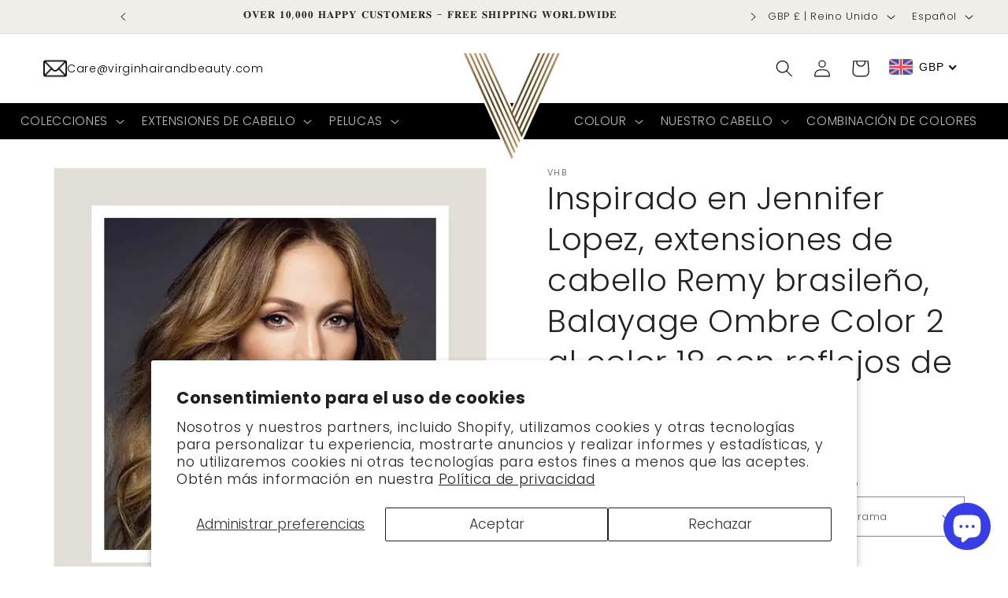

--- FILE ---
content_type: text/html; charset=utf-8
request_url: https://www.virginhairandbeauty.com/es/products/jeniffer-lopez-inspired-brazilian-remy-hair-extensions-bodywave-balayage-ombre-colour-2-to-colour-18-with-colour-16-highlight
body_size: 81255
content:
<!doctype html>
<html class="no-js" lang="es">
  <head>
    <meta name="google-site-verification" content="9LapN9opCM736igS_QIdMiYtLfM5X5Tzru82NiSZktg">
<meta name="robots" content="index, follow">
    <link rel="preconnect dns-prefetch" href="https://api.config-security.com/" crossorigin>
    <link rel="preconnect dns-prefetch" href="https://conf.config-security.com/" crossorigin>
    <link rel="preconnect dns-prefetch" href="https://whale.camera/" crossorigin>
    <script>
/* >> TriplePixel :: start*/
window.TriplePixelData={TripleName:"virginhairandbeauty-com.myshopify.com",ver:"2.12",plat:"SHOPIFY",isHeadless:false},function(W,H,A,L,E,_,B,N){function O(U,T,P,H,R){void 0===R&&(R=!1),H=new XMLHttpRequest,P?(H.open("POST",U,!0),H.setRequestHeader("Content-Type","text/plain")):H.open("GET",U,!0),H.send(JSON.stringify(P||{})),H.onreadystatechange=function(){4===H.readyState&&200===H.status?(R=H.responseText,U.includes(".txt")?eval(R):P||(N[B]=R)):(299<H.status||H.status<200)&&T&&!R&&(R=!0,O(U,T-1,P))}}if(N=window,!N[H+"sn"]){N[H+"sn"]=1,L=function(){return Date.now().toString(36)+"_"+Math.random().toString(36)};try{A.setItem(H,1+(0|A.getItem(H)||0)),(E=JSON.parse(A.getItem(H+"U")||"[]")).push({u:location.href,r:document.referrer,t:Date.now(),id:L()}),A.setItem(H+"U",JSON.stringify(E))}catch(e){}var i,m,p;A.getItem('"!nC`')||(_=A,A=N,A[H]||(E=A[H]=function(t,e,a){return void 0===a&&(a=[]),"State"==t?E.s:(W=L(),(E._q=E._q||[]).push([W,t,e].concat(a)),W)},E.s="Installed",E._q=[],E.ch=W,B="configSecurityConfModel",N[B]=1,O("https://conf.config-security.com/model",5),i=L(),m=A[atob("c2NyZWVu")],_.setItem("di_pmt_wt",i),p={id:i,action:"profile",avatar:_.getItem("auth-security_rand_salt_"),time:m[atob("d2lkdGg=")]+":"+m[atob("aGVpZ2h0")],host:A.TriplePixelData.TripleName,plat:A.TriplePixelData.plat,url:window.location.href,ref:document.referrer,ver:A.TriplePixelData.ver},O("https://api.config-security.com/event",5,p),O("https://whale.camera/live/dot.txt",5)))}}("","TriplePixel",localStorage);
/* << TriplePixel :: end*/
    </script>
    <meta charset="utf-8">
    <meta http-equiv="X-UA-Compatible" content="IE=edge">
    <meta name="viewport" content="width=device-width,initial-scale=1">
    <meta name="theme-color" content="">
    <link rel="canonical" href="https://www.virginhairandbeauty.com/es/products/jeniffer-lopez-inspired-brazilian-remy-hair-extensions-bodywave-balayage-ombre-colour-2-to-colour-18-with-colour-16-highlight"><link rel="icon" type="image/png" href="//www.virginhairandbeauty.com/cdn/shop/files/Screenshot_2023-11-28_at_7.01.11_pm.png?crop=center&height=32&v=1701197859&width=32"><link rel="preconnect" href="https://fonts.shopifycdn.com" crossorigin><title>
      Extensiones inspiradas en Jennifer López | VHB
 &ndash; Virgin Hair &amp; Beauty, The Best Hair Extensions, Real Virgin Human Hair. </title>

    
      <meta name="description" content="¿Quieres que la gente te confunda con Jennifer López? ¡Pruebe nuestras Extensiones Ombre Balayage de Cabello Remy Brasileño y aproveche nuestro envío rápido!">
    

    

<meta property="og:site_name" content="Virgin Hair &amp; Beauty, The Best Hair Extensions, Real Virgin Human Hair. ">
<meta property="og:url" content="https://www.virginhairandbeauty.com/es/products/jeniffer-lopez-inspired-brazilian-remy-hair-extensions-bodywave-balayage-ombre-colour-2-to-colour-18-with-colour-16-highlight">
<meta property="og:title" content="Extensiones inspiradas en Jennifer López | VHB">
<meta property="og:type" content="product">
<meta property="og:description" content="¿Quieres que la gente te confunda con Jennifer López? ¡Pruebe nuestras Extensiones Ombre Balayage de Cabello Remy Brasileño y aproveche nuestro envío rápido!"><meta property="og:image" content="http://www.virginhairandbeauty.com/cdn/shop/files/3_1b7bcd87-11f3-49f8-9bad-0620ddfc46b9.png?v=1703316178">
  <meta property="og:image:secure_url" content="https://www.virginhairandbeauty.com/cdn/shop/files/3_1b7bcd87-11f3-49f8-9bad-0620ddfc46b9.png?v=1703316178">
  <meta property="og:image:width" content="3072">
  <meta property="og:image:height" content="3072"><meta property="og:price:amount" content="270.00">
  <meta property="og:price:currency" content="GBP"><meta name="twitter:card" content="summary_large_image">
<meta name="twitter:title" content="Extensiones inspiradas en Jennifer López | VHB">
<meta name="twitter:description" content="¿Quieres que la gente te confunda con Jennifer López? ¡Pruebe nuestras Extensiones Ombre Balayage de Cabello Remy Brasileño y aproveche nuestro envío rápido!">


    <script src="//www.virginhairandbeauty.com/cdn/shop/t/62/assets/constants.js?v=58251544750838685771718078082" defer="defer"></script>
    <script src="//www.virginhairandbeauty.com/cdn/shop/t/62/assets/pubsub.js?v=158357773527763999511718078083" defer="defer"></script>
    <script src="//www.virginhairandbeauty.com/cdn/shop/t/62/assets/global.js?v=40820548392383841591718078083" defer="defer"></script><script src="https://ajax.googleapis.com/ajax/libs/jquery/3.6.4/jquery.min.js"></script>
    <script src="//www.virginhairandbeauty.com/cdn/shop/t/62/assets/owl.carousel.min.js?v=134426667276697504361718078083"></script>
    <script src="https://use.fontawesome.com/3a2eaf6206.js"></script>
    <script>window.performance && window.performance.mark && window.performance.mark('shopify.content_for_header.start');</script><meta name="facebook-domain-verification" content="2honop82d52rn0gclrfufintjoagbs">
<meta name="facebook-domain-verification" content="tvxs7tkhvce8bpgdevgi3mjo87q5io">
<meta name="google-site-verification" content="gXJRT8agEr49cQuDLPuKCuTymWIjgGqzf9A99LppmNA">
<meta id="shopify-digital-wallet" name="shopify-digital-wallet" content="/1768888/digital_wallets/dialog">
<link rel="alternate" hreflang="x-default" href="https://www.virginhairandbeauty.com/products/jeniffer-lopez-inspired-brazilian-remy-hair-extensions-bodywave-balayage-ombre-colour-2-to-colour-18-with-colour-16-highlight">
<link rel="alternate" hreflang="en" href="https://www.virginhairandbeauty.com/products/jeniffer-lopez-inspired-brazilian-remy-hair-extensions-bodywave-balayage-ombre-colour-2-to-colour-18-with-colour-16-highlight">
<link rel="alternate" hreflang="sv" href="https://www.virginhairandbeauty.com/sv/products/jeniffer-lopez-inspired-brazilian-remy-hair-extensions-bodywave-balayage-ombre-colour-2-to-colour-18-with-colour-16-highlight">
<link rel="alternate" hreflang="es" href="https://www.virginhairandbeauty.com/es/products/jeniffer-lopez-inspired-brazilian-remy-hair-extensions-bodywave-balayage-ombre-colour-2-to-colour-18-with-colour-16-highlight">
<link rel="alternate" type="application/json+oembed" href="https://www.virginhairandbeauty.com/es/products/jeniffer-lopez-inspired-brazilian-remy-hair-extensions-bodywave-balayage-ombre-colour-2-to-colour-18-with-colour-16-highlight.oembed">
<script async="async" src="/checkouts/internal/preloads.js?locale=es-GB"></script>
<script id="shopify-features" type="application/json">{"accessToken":"df1ebaac8c1b3618c22b9af1cb6c7b2c","betas":["rich-media-storefront-analytics"],"domain":"www.virginhairandbeauty.com","predictiveSearch":true,"shopId":1768888,"locale":"es"}</script>
<script>var Shopify = Shopify || {};
Shopify.shop = "virginhairandbeauty-com.myshopify.com";
Shopify.locale = "es";
Shopify.currency = {"active":"GBP","rate":"1.0"};
Shopify.country = "GB";
Shopify.theme = {"name":"BD | Dawn 18-03-2024","id":136009941186,"schema_name":"Dawn","schema_version":"12.0.0","theme_store_id":null,"role":"main"};
Shopify.theme.handle = "null";
Shopify.theme.style = {"id":null,"handle":null};
Shopify.cdnHost = "www.virginhairandbeauty.com/cdn";
Shopify.routes = Shopify.routes || {};
Shopify.routes.root = "/es/";</script>
<script type="module">!function(o){(o.Shopify=o.Shopify||{}).modules=!0}(window);</script>
<script>!function(o){function n(){var o=[];function n(){o.push(Array.prototype.slice.apply(arguments))}return n.q=o,n}var t=o.Shopify=o.Shopify||{};t.loadFeatures=n(),t.autoloadFeatures=n()}(window);</script>
<script id="shop-js-analytics" type="application/json">{"pageType":"product"}</script>
<script defer="defer" async type="module" src="//www.virginhairandbeauty.com/cdn/shopifycloud/shop-js/modules/v2/client.init-shop-cart-sync_2Gr3Q33f.es.esm.js"></script>
<script defer="defer" async type="module" src="//www.virginhairandbeauty.com/cdn/shopifycloud/shop-js/modules/v2/chunk.common_noJfOIa7.esm.js"></script>
<script defer="defer" async type="module" src="//www.virginhairandbeauty.com/cdn/shopifycloud/shop-js/modules/v2/chunk.modal_Deo2FJQo.esm.js"></script>
<script type="module">
  await import("//www.virginhairandbeauty.com/cdn/shopifycloud/shop-js/modules/v2/client.init-shop-cart-sync_2Gr3Q33f.es.esm.js");
await import("//www.virginhairandbeauty.com/cdn/shopifycloud/shop-js/modules/v2/chunk.common_noJfOIa7.esm.js");
await import("//www.virginhairandbeauty.com/cdn/shopifycloud/shop-js/modules/v2/chunk.modal_Deo2FJQo.esm.js");

  window.Shopify.SignInWithShop?.initShopCartSync?.({"fedCMEnabled":true,"windoidEnabled":true});

</script>
<script>(function() {
  var isLoaded = false;
  function asyncLoad() {
    if (isLoaded) return;
    isLoaded = true;
    var urls = ["\/\/d1liekpayvooaz.cloudfront.net\/apps\/customizery\/customizery.js?shop=virginhairandbeauty-com.myshopify.com","https:\/\/script.crazyegg.com\/pages\/scripts\/0096\/7163.js?shop=virginhairandbeauty-com.myshopify.com","\/\/cdn-redirector.glopal.com\/common\/js\/webinterpret-loader.js?shop=virginhairandbeauty-com.myshopify.com","https:\/\/d1639lhkj5l89m.cloudfront.net\/js\/storefront\/uppromote.js?shop=virginhairandbeauty-com.myshopify.com","https:\/\/static.klaviyo.com\/onsite\/js\/klaviyo.js?company_id=dPYzB6\u0026shop=virginhairandbeauty-com.myshopify.com","https:\/\/sf.bayengage.com\/sf.js?t=1f838d98eb97\u0026v=1721039013\u0026shop=virginhairandbeauty-com.myshopify.com","https:\/\/storage.nfcube.com\/instafeed-3d6d481f37060a43e13398c330a99d20.js?shop=virginhairandbeauty-com.myshopify.com","https:\/\/gtm.gropulse.com\/get_script?shop=virginhairandbeauty-com.myshopify.com","https:\/\/producttabs.polarbearapps.com\/frontend\/index.js?shop=virginhairandbeauty-com.myshopify.com"];
    for (var i = 0; i < urls.length; i++) {
      var s = document.createElement('script');
      s.type = 'text/javascript';
      s.async = true;
      s.src = urls[i];
      var x = document.getElementsByTagName('script')[0];
      x.parentNode.insertBefore(s, x);
    }
  };
  if(window.attachEvent) {
    window.attachEvent('onload', asyncLoad);
  } else {
    window.addEventListener('load', asyncLoad, false);
  }
})();</script>
<script id="__st">var __st={"a":1768888,"offset":0,"reqid":"a09654f7-f01e-4476-92d5-cf0944e3beeb-1769242867","pageurl":"www.virginhairandbeauty.com\/es\/products\/jeniffer-lopez-inspired-brazilian-remy-hair-extensions-bodywave-balayage-ombre-colour-2-to-colour-18-with-colour-16-highlight","u":"34906de14046","p":"product","rtyp":"product","rid":400497617};</script>
<script>window.ShopifyPaypalV4VisibilityTracking = true;</script>
<script id="captcha-bootstrap">!function(){'use strict';const t='contact',e='account',n='new_comment',o=[[t,t],['blogs',n],['comments',n],[t,'customer']],c=[[e,'customer_login'],[e,'guest_login'],[e,'recover_customer_password'],[e,'create_customer']],r=t=>t.map((([t,e])=>`form[action*='/${t}']:not([data-nocaptcha='true']) input[name='form_type'][value='${e}']`)).join(','),a=t=>()=>t?[...document.querySelectorAll(t)].map((t=>t.form)):[];function s(){const t=[...o],e=r(t);return a(e)}const i='password',u='form_key',d=['recaptcha-v3-token','g-recaptcha-response','h-captcha-response',i],f=()=>{try{return window.sessionStorage}catch{return}},m='__shopify_v',_=t=>t.elements[u];function p(t,e,n=!1){try{const o=window.sessionStorage,c=JSON.parse(o.getItem(e)),{data:r}=function(t){const{data:e,action:n}=t;return t[m]||n?{data:e,action:n}:{data:t,action:n}}(c);for(const[e,n]of Object.entries(r))t.elements[e]&&(t.elements[e].value=n);n&&o.removeItem(e)}catch(o){console.error('form repopulation failed',{error:o})}}const l='form_type',E='cptcha';function T(t){t.dataset[E]=!0}const w=window,h=w.document,L='Shopify',v='ce_forms',y='captcha';let A=!1;((t,e)=>{const n=(g='f06e6c50-85a8-45c8-87d0-21a2b65856fe',I='https://cdn.shopify.com/shopifycloud/storefront-forms-hcaptcha/ce_storefront_forms_captcha_hcaptcha.v1.5.2.iife.js',D={infoText:'Protegido por hCaptcha',privacyText:'Privacidad',termsText:'Términos'},(t,e,n)=>{const o=w[L][v],c=o.bindForm;if(c)return c(t,g,e,D).then(n);var r;o.q.push([[t,g,e,D],n]),r=I,A||(h.body.append(Object.assign(h.createElement('script'),{id:'captcha-provider',async:!0,src:r})),A=!0)});var g,I,D;w[L]=w[L]||{},w[L][v]=w[L][v]||{},w[L][v].q=[],w[L][y]=w[L][y]||{},w[L][y].protect=function(t,e){n(t,void 0,e),T(t)},Object.freeze(w[L][y]),function(t,e,n,w,h,L){const[v,y,A,g]=function(t,e,n){const i=e?o:[],u=t?c:[],d=[...i,...u],f=r(d),m=r(i),_=r(d.filter((([t,e])=>n.includes(e))));return[a(f),a(m),a(_),s()]}(w,h,L),I=t=>{const e=t.target;return e instanceof HTMLFormElement?e:e&&e.form},D=t=>v().includes(t);t.addEventListener('submit',(t=>{const e=I(t);if(!e)return;const n=D(e)&&!e.dataset.hcaptchaBound&&!e.dataset.recaptchaBound,o=_(e),c=g().includes(e)&&(!o||!o.value);(n||c)&&t.preventDefault(),c&&!n&&(function(t){try{if(!f())return;!function(t){const e=f();if(!e)return;const n=_(t);if(!n)return;const o=n.value;o&&e.removeItem(o)}(t);const e=Array.from(Array(32),(()=>Math.random().toString(36)[2])).join('');!function(t,e){_(t)||t.append(Object.assign(document.createElement('input'),{type:'hidden',name:u})),t.elements[u].value=e}(t,e),function(t,e){const n=f();if(!n)return;const o=[...t.querySelectorAll(`input[type='${i}']`)].map((({name:t})=>t)),c=[...d,...o],r={};for(const[a,s]of new FormData(t).entries())c.includes(a)||(r[a]=s);n.setItem(e,JSON.stringify({[m]:1,action:t.action,data:r}))}(t,e)}catch(e){console.error('failed to persist form',e)}}(e),e.submit())}));const S=(t,e)=>{t&&!t.dataset[E]&&(n(t,e.some((e=>e===t))),T(t))};for(const o of['focusin','change'])t.addEventListener(o,(t=>{const e=I(t);D(e)&&S(e,y())}));const B=e.get('form_key'),M=e.get(l),P=B&&M;t.addEventListener('DOMContentLoaded',(()=>{const t=y();if(P)for(const e of t)e.elements[l].value===M&&p(e,B);[...new Set([...A(),...v().filter((t=>'true'===t.dataset.shopifyCaptcha))])].forEach((e=>S(e,t)))}))}(h,new URLSearchParams(w.location.search),n,t,e,['guest_login'])})(!0,!0)}();</script>
<script integrity="sha256-4kQ18oKyAcykRKYeNunJcIwy7WH5gtpwJnB7kiuLZ1E=" data-source-attribution="shopify.loadfeatures" defer="defer" src="//www.virginhairandbeauty.com/cdn/shopifycloud/storefront/assets/storefront/load_feature-a0a9edcb.js" crossorigin="anonymous"></script>
<script data-source-attribution="shopify.dynamic_checkout.dynamic.init">var Shopify=Shopify||{};Shopify.PaymentButton=Shopify.PaymentButton||{isStorefrontPortableWallets:!0,init:function(){window.Shopify.PaymentButton.init=function(){};var t=document.createElement("script");t.src="https://www.virginhairandbeauty.com/cdn/shopifycloud/portable-wallets/latest/portable-wallets.es.js",t.type="module",document.head.appendChild(t)}};
</script>
<script data-source-attribution="shopify.dynamic_checkout.buyer_consent">
  function portableWalletsHideBuyerConsent(e){var t=document.getElementById("shopify-buyer-consent"),n=document.getElementById("shopify-subscription-policy-button");t&&n&&(t.classList.add("hidden"),t.setAttribute("aria-hidden","true"),n.removeEventListener("click",e))}function portableWalletsShowBuyerConsent(e){var t=document.getElementById("shopify-buyer-consent"),n=document.getElementById("shopify-subscription-policy-button");t&&n&&(t.classList.remove("hidden"),t.removeAttribute("aria-hidden"),n.addEventListener("click",e))}window.Shopify?.PaymentButton&&(window.Shopify.PaymentButton.hideBuyerConsent=portableWalletsHideBuyerConsent,window.Shopify.PaymentButton.showBuyerConsent=portableWalletsShowBuyerConsent);
</script>
<script data-source-attribution="shopify.dynamic_checkout.cart.bootstrap">document.addEventListener("DOMContentLoaded",(function(){function t(){return document.querySelector("shopify-accelerated-checkout-cart, shopify-accelerated-checkout")}if(t())Shopify.PaymentButton.init();else{new MutationObserver((function(e,n){t()&&(Shopify.PaymentButton.init(),n.disconnect())})).observe(document.body,{childList:!0,subtree:!0})}}));
</script>
<script id='scb4127' type='text/javascript' async='' src='https://www.virginhairandbeauty.com/cdn/shopifycloud/privacy-banner/storefront-banner.js'></script><script id="sections-script" data-sections="header" defer="defer" src="//www.virginhairandbeauty.com/cdn/shop/t/62/compiled_assets/scripts.js?v=10185"></script>
<script>window.performance && window.performance.mark && window.performance.mark('shopify.content_for_header.end');</script>


    <style data-shopify>
      @font-face {
  font-family: Poppins;
  font-weight: 300;
  font-style: normal;
  font-display: swap;
  src: url("//www.virginhairandbeauty.com/cdn/fonts/poppins/poppins_n3.05f58335c3209cce17da4f1f1ab324ebe2982441.woff2") format("woff2"),
       url("//www.virginhairandbeauty.com/cdn/fonts/poppins/poppins_n3.6971368e1f131d2c8ff8e3a44a36b577fdda3ff5.woff") format("woff");
}

      @font-face {
  font-family: Poppins;
  font-weight: 700;
  font-style: normal;
  font-display: swap;
  src: url("//www.virginhairandbeauty.com/cdn/fonts/poppins/poppins_n7.56758dcf284489feb014a026f3727f2f20a54626.woff2") format("woff2"),
       url("//www.virginhairandbeauty.com/cdn/fonts/poppins/poppins_n7.f34f55d9b3d3205d2cd6f64955ff4b36f0cfd8da.woff") format("woff");
}

      @font-face {
  font-family: Poppins;
  font-weight: 300;
  font-style: italic;
  font-display: swap;
  src: url("//www.virginhairandbeauty.com/cdn/fonts/poppins/poppins_i3.8536b4423050219f608e17f134fe9ea3b01ed890.woff2") format("woff2"),
       url("//www.virginhairandbeauty.com/cdn/fonts/poppins/poppins_i3.0f4433ada196bcabf726ed78f8e37e0995762f7f.woff") format("woff");
}

      @font-face {
  font-family: Poppins;
  font-weight: 700;
  font-style: italic;
  font-display: swap;
  src: url("//www.virginhairandbeauty.com/cdn/fonts/poppins/poppins_i7.42fd71da11e9d101e1e6c7932199f925f9eea42d.woff2") format("woff2"),
       url("//www.virginhairandbeauty.com/cdn/fonts/poppins/poppins_i7.ec8499dbd7616004e21155106d13837fff4cf556.woff") format("woff");
}

      @font-face {
  font-family: Poppins;
  font-weight: 300;
  font-style: normal;
  font-display: swap;
  src: url("//www.virginhairandbeauty.com/cdn/fonts/poppins/poppins_n3.05f58335c3209cce17da4f1f1ab324ebe2982441.woff2") format("woff2"),
       url("//www.virginhairandbeauty.com/cdn/fonts/poppins/poppins_n3.6971368e1f131d2c8ff8e3a44a36b577fdda3ff5.woff") format("woff");
}


      
        :root,
        .color-background-1 {
          --color-background: 255,255,255;
        
          --gradient-background: #ffffff;
        

        

        --color-foreground: 35,35,35;
        --color-background-contrast: 191,191,191;
        --color-shadow: 241,237,233;
        --color-button: 241,237,233;
        --color-button-text: 35,35,35;
        --color-secondary-button: 255,255,255;
        --color-secondary-button-text: 35,35,35;
        --color-link: 35,35,35;
        --color-badge-foreground: 35,35,35;
        --color-badge-background: 255,255,255;
        --color-badge-border: 35,35,35;
        --payment-terms-background-color: rgb(255 255 255);
      }
      
        
        .color-background-2 {
          --color-background: 195,184,169;
        
          --gradient-background: #c3b8a9;
        

        

        --color-foreground: 255,255,255;
        --color-background-contrast: 139,121,97;
        --color-shadow: 18,18,18;
        --color-button: 255,255,255;
        --color-button-text: 243,243,243;
        --color-secondary-button: 195,184,169;
        --color-secondary-button-text: 18,18,18;
        --color-link: 18,18,18;
        --color-badge-foreground: 255,255,255;
        --color-badge-background: 195,184,169;
        --color-badge-border: 255,255,255;
        --payment-terms-background-color: rgb(195 184 169);
      }
      
        
        .color-inverse {
          --color-background: 195,184,169;
        
          --gradient-background: #c3b8a9;
        

        

        --color-foreground: 255,255,255;
        --color-background-contrast: 139,121,97;
        --color-shadow: 18,18,18;
        --color-button: 255,255,255;
        --color-button-text: 0,0,0;
        --color-secondary-button: 195,184,169;
        --color-secondary-button-text: 255,255,255;
        --color-link: 255,255,255;
        --color-badge-foreground: 255,255,255;
        --color-badge-background: 195,184,169;
        --color-badge-border: 255,255,255;
        --payment-terms-background-color: rgb(195 184 169);
      }
      
        
        .color-accent-1 {
          --color-background: 112,112,112;
        
          --gradient-background: #707070;
        

        

        --color-foreground: 255,255,255;
        --color-background-contrast: 48,48,48;
        --color-shadow: 18,18,18;
        --color-button: 255,255,255;
        --color-button-text: 18,18,18;
        --color-secondary-button: 112,112,112;
        --color-secondary-button-text: 255,255,255;
        --color-link: 255,255,255;
        --color-badge-foreground: 255,255,255;
        --color-badge-background: 112,112,112;
        --color-badge-border: 255,255,255;
        --payment-terms-background-color: rgb(112 112 112);
      }
      
        
        .color-accent-2 {
          --color-background: 223,220,215;
        
          --gradient-background: #dfdcd7;
        

        

        --color-foreground: 109,109,109;
        --color-background-contrast: 166,158,144;
        --color-shadow: 18,18,18;
        --color-button: 195,184,169;
        --color-button-text: 255,255,255;
        --color-secondary-button: 223,220,215;
        --color-secondary-button-text: 255,255,255;
        --color-link: 255,255,255;
        --color-badge-foreground: 109,109,109;
        --color-badge-background: 223,220,215;
        --color-badge-border: 109,109,109;
        --payment-terms-background-color: rgb(223 220 215);
      }
      
        
        .color-scheme-85f7fccc-64ee-417f-a6ac-6cf821138bbf {
          --color-background: 255,255,255;
        
          --gradient-background: #ffffff;
        

        

        --color-foreground: 0,0,0;
        --color-background-contrast: 191,191,191;
        --color-shadow: 0,0,0;
        --color-button: 0,0,0;
        --color-button-text: 255,255,255;
        --color-secondary-button: 255,255,255;
        --color-secondary-button-text: 0,0,0;
        --color-link: 0,0,0;
        --color-badge-foreground: 0,0,0;
        --color-badge-background: 255,255,255;
        --color-badge-border: 0,0,0;
        --payment-terms-background-color: rgb(255 255 255);
      }
      
        
        .color-scheme-86933c29-761c-4992-b469-cdb51cb4af95 {
          --color-background: 0,0,0;
        
          --gradient-background: #000000;
        

        

        --color-foreground: 255,255,255;
        --color-background-contrast: 128,128,128;
        --color-shadow: 255,255,255;
        --color-button: 0,0,0;
        --color-button-text: 255,255,255;
        --color-secondary-button: 0,0,0;
        --color-secondary-button-text: 255,255,255;
        --color-link: 255,255,255;
        --color-badge-foreground: 255,255,255;
        --color-badge-background: 0,0,0;
        --color-badge-border: 255,255,255;
        --payment-terms-background-color: rgb(0 0 0);
      }
      
        
        .color-scheme-f92a814d-0340-4aff-b3d0-140eb8654e3e {
          --color-background: 241,237,233;
        
          --gradient-background: #f1ede9;
        

        

        --color-foreground: 35,35,35;
        --color-background-contrast: 191,173,155;
        --color-shadow: 241,237,233;
        --color-button: 241,237,233;
        --color-button-text: 35,35,35;
        --color-secondary-button: 241,237,233;
        --color-secondary-button-text: 35,35,35;
        --color-link: 35,35,35;
        --color-badge-foreground: 35,35,35;
        --color-badge-background: 241,237,233;
        --color-badge-border: 35,35,35;
        --payment-terms-background-color: rgb(241 237 233);
      }
      

      body, .color-background-1, .color-background-2, .color-inverse, .color-accent-1, .color-accent-2, .color-scheme-85f7fccc-64ee-417f-a6ac-6cf821138bbf, .color-scheme-86933c29-761c-4992-b469-cdb51cb4af95, .color-scheme-f92a814d-0340-4aff-b3d0-140eb8654e3e {
        color: rgba(var(--color-foreground), 0.75);
        background-color: rgb(var(--color-background));
      }

      :root {
        --font-body-family: Poppins, sans-serif;
        --font-body-style: normal;
        --font-body-weight: 300;
        --font-body-weight-bold: 600;

        --font-heading-family: Poppins, sans-serif;
        --font-heading-style: normal;
        --font-heading-weight: 300;

        --font-body-scale: 1.1;
        --font-heading-scale: 0.9090909090909091;

        --media-padding: px;
        --media-border-opacity: 0.05;
        --media-border-width: 1px;
        --media-radius: 0px;
        --media-shadow-opacity: 0.0;
        --media-shadow-horizontal-offset: 0px;
        --media-shadow-vertical-offset: 4px;
        --media-shadow-blur-radius: 5px;
        --media-shadow-visible: 0;

        --page-width: 120rem;
        --page-width-margin: 0rem;

        --product-card-image-padding: 0.0rem;
        --product-card-corner-radius: 0.6rem;
        --product-card-text-alignment: center;
        --product-card-border-width: 0.0rem;
        --product-card-border-opacity: 0.1;
        --product-card-shadow-opacity: 0.0;
        --product-card-shadow-visible: 0;
        --product-card-shadow-horizontal-offset: 0.0rem;
        --product-card-shadow-vertical-offset: 0.4rem;
        --product-card-shadow-blur-radius: 0.5rem;

        --collection-card-image-padding: 0.0rem;
        --collection-card-corner-radius: 0.0rem;
        --collection-card-text-alignment: center;
        --collection-card-border-width: 0.0rem;
        --collection-card-border-opacity: 0.1;
        --collection-card-shadow-opacity: 0.0;
        --collection-card-shadow-visible: 0;
        --collection-card-shadow-horizontal-offset: 0.0rem;
        --collection-card-shadow-vertical-offset: 0.4rem;
        --collection-card-shadow-blur-radius: 0.5rem;

        --blog-card-image-padding: 0.0rem;
        --blog-card-corner-radius: 0.0rem;
        --blog-card-text-alignment: left;
        --blog-card-border-width: 0.0rem;
        --blog-card-border-opacity: 0.1;
        --blog-card-shadow-opacity: 0.0;
        --blog-card-shadow-visible: 0;
        --blog-card-shadow-horizontal-offset: 0.0rem;
        --blog-card-shadow-vertical-offset: 0.4rem;
        --blog-card-shadow-blur-radius: 0.5rem;

        --badge-corner-radius: 4.0rem;

        --popup-border-width: 1px;
        --popup-border-opacity: 0.1;
        --popup-corner-radius: 0px;
        --popup-shadow-opacity: 0.05;
        --popup-shadow-horizontal-offset: 0px;
        --popup-shadow-vertical-offset: 4px;
        --popup-shadow-blur-radius: 5px;

        --drawer-border-width: 1px;
        --drawer-border-opacity: 0.1;
        --drawer-shadow-opacity: 0.0;
        --drawer-shadow-horizontal-offset: 0px;
        --drawer-shadow-vertical-offset: 4px;
        --drawer-shadow-blur-radius: 5px;

        --spacing-sections-desktop: 0px;
        --spacing-sections-mobile: 0px;

        --grid-desktop-vertical-spacing: 20px;
        --grid-desktop-horizontal-spacing: 20px;
        --grid-mobile-vertical-spacing: 10px;
        --grid-mobile-horizontal-spacing: 10px;

        --text-boxes-border-opacity: 0.1;
        --text-boxes-border-width: 0px;
        --text-boxes-radius: 0px;
        --text-boxes-shadow-opacity: 0.0;
        --text-boxes-shadow-visible: 0;
        --text-boxes-shadow-horizontal-offset: 0px;
        --text-boxes-shadow-vertical-offset: 4px;
        --text-boxes-shadow-blur-radius: 5px;

        --buttons-radius: 6px;
        --buttons-radius-outset: 7px;
        --buttons-border-width: 1px;
        --buttons-border-opacity: 1.0;
        --buttons-shadow-opacity: 0.0;
        --buttons-shadow-visible: 0;
        --buttons-shadow-horizontal-offset: 0px;
        --buttons-shadow-vertical-offset: 4px;
        --buttons-shadow-blur-radius: 5px;
        --buttons-border-offset: 0.3px;

        --inputs-radius: 0px;
        --inputs-border-width: 1px;
        --inputs-border-opacity: 0.55;
        --inputs-shadow-opacity: 0.0;
        --inputs-shadow-horizontal-offset: 0px;
        --inputs-margin-offset: 0px;
        --inputs-shadow-vertical-offset: 4px;
        --inputs-shadow-blur-radius: 5px;
        --inputs-radius-outset: 0px;

        --variant-pills-radius: 40px;
        --variant-pills-border-width: 1px;
        --variant-pills-border-opacity: 0.55;
        --variant-pills-shadow-opacity: 0.0;
        --variant-pills-shadow-horizontal-offset: 0px;
        --variant-pills-shadow-vertical-offset: 4px;
        --variant-pills-shadow-blur-radius: 5px;
      }

      *,
      *::before,
      *::after {
        box-sizing: inherit;
      }

      html {
        box-sizing: border-box;
        font-size: calc(var(--font-body-scale) * 62.5%);
        height: 100%;
      }

      body {
        display: grid;
        grid-template-rows: auto auto 1fr auto;
        grid-template-columns: 100%;
        min-height: 100%;
        margin: 0;
        font-size: 1.5rem;
        letter-spacing: 0.06rem;
        line-height: calc(1 + 0.8 / var(--font-body-scale));
        font-family: var(--font-body-family);
        font-style: var(--font-body-style);
        font-weight: var(--font-body-weight);
      }

      @media screen and (min-width: 750px) {
        body {
          font-size: 1.6rem;
        }
      }
    </style>

    <link href="//www.virginhairandbeauty.com/cdn/shop/t/62/assets/base.css?v=22615539281115885671718078082" rel="stylesheet" type="text/css" media="all" />
    <link href="//www.virginhairandbeauty.com/cdn/shop/t/62/assets/owl.carousel.min.css?v=70516089817612781961718078083" rel="stylesheet" type="text/css" media="all" />
    <link href="//www.virginhairandbeauty.com/cdn/shop/t/62/assets/custom.css?v=102626359534831153491721996678" rel="stylesheet" type="text/css" media="all" />
<link rel="preload" as="font" href="//www.virginhairandbeauty.com/cdn/fonts/poppins/poppins_n3.05f58335c3209cce17da4f1f1ab324ebe2982441.woff2" type="font/woff2" crossorigin><link rel="preload" as="font" href="//www.virginhairandbeauty.com/cdn/fonts/poppins/poppins_n3.05f58335c3209cce17da4f1f1ab324ebe2982441.woff2" type="font/woff2" crossorigin><link href="//www.virginhairandbeauty.com/cdn/shop/t/62/assets/component-localization-form.css?v=143319823105703127341718078082" rel="stylesheet" type="text/css" media="all" />
      <script src="//www.virginhairandbeauty.com/cdn/shop/t/62/assets/localization-form.js?v=161644695336821385561718078083" defer="defer"></script><link
        rel="stylesheet"
        href="//www.virginhairandbeauty.com/cdn/shop/t/62/assets/component-predictive-search.css?v=118923337488134913561718078082"
        media="print"
        onload="this.media='all'"
      ><script>
      document.documentElement.className = document.documentElement.className.replace('no-js', 'js');
      if (Shopify.designMode) {
        document.documentElement.classList.add('shopify-design-mode');
      }
    </script>
  <!-- BEGIN app block: shopify://apps/judge-me-reviews/blocks/judgeme_core/61ccd3b1-a9f2-4160-9fe9-4fec8413e5d8 --><!-- Start of Judge.me Core -->






<link rel="dns-prefetch" href="https://cdnwidget.judge.me">
<link rel="dns-prefetch" href="https://cdn.judge.me">
<link rel="dns-prefetch" href="https://cdn1.judge.me">
<link rel="dns-prefetch" href="https://api.judge.me">

<script data-cfasync='false' class='jdgm-settings-script'>window.jdgmSettings={"pagination":5,"disable_web_reviews":false,"badge_no_review_text":"No reviews","badge_n_reviews_text":"{{ n }} review/reviews","hide_badge_preview_if_no_reviews":true,"badge_hide_text":false,"enforce_center_preview_badge":false,"widget_title":"Customer Reviews","widget_open_form_text":"Write a review","widget_close_form_text":"Cancel review","widget_refresh_page_text":"Refresh page","widget_summary_text":"Based on {{ number_of_reviews }} review/reviews","widget_no_review_text":"Be the first to write a review","widget_name_field_text":"Display name","widget_verified_name_field_text":"Verified Name (public)","widget_name_placeholder_text":"Display name","widget_required_field_error_text":"This field is required.","widget_email_field_text":"Email address","widget_verified_email_field_text":"Verified Email (private, can not be edited)","widget_email_placeholder_text":"Your email address","widget_email_field_error_text":"Please enter a valid email address.","widget_rating_field_text":"Rating","widget_review_title_field_text":"Review Title","widget_review_title_placeholder_text":"Give your review a title","widget_review_body_field_text":"Review content","widget_review_body_placeholder_text":"Start writing here...","widget_pictures_field_text":"Picture/Video (optional)","widget_submit_review_text":"Submit Review","widget_submit_verified_review_text":"Submit Verified Review","widget_submit_success_msg_with_auto_publish":"Thank you! Please refresh the page in a few moments to see your review. You can remove or edit your review by logging into \u003ca href='https://judge.me/login' target='_blank' rel='nofollow noopener'\u003eJudge.me\u003c/a\u003e","widget_submit_success_msg_no_auto_publish":"Thank you! Your review will be published as soon as it is approved by the shop admin. You can remove or edit your review by logging into \u003ca href='https://judge.me/login' target='_blank' rel='nofollow noopener'\u003eJudge.me\u003c/a\u003e","widget_show_default_reviews_out_of_total_text":"Showing {{ n_reviews_shown }} out of {{ n_reviews }} reviews.","widget_show_all_link_text":"Show all","widget_show_less_link_text":"Show less","widget_author_said_text":"{{ reviewer_name }} said:","widget_days_text":"{{ n }} days ago","widget_weeks_text":"{{ n }} week/weeks ago","widget_months_text":"{{ n }} month/months ago","widget_years_text":"{{ n }} year/years ago","widget_yesterday_text":"Yesterday","widget_today_text":"Today","widget_replied_text":"\u003e\u003e {{ shop_name }} replied:","widget_read_more_text":"Read more","widget_reviewer_name_as_initial":"","widget_rating_filter_color":"#fbcd0a","widget_rating_filter_see_all_text":"See all reviews","widget_sorting_most_recent_text":"Most Recent","widget_sorting_highest_rating_text":"Highest Rating","widget_sorting_lowest_rating_text":"Lowest Rating","widget_sorting_with_pictures_text":"Only Pictures","widget_sorting_most_helpful_text":"Most Helpful","widget_open_question_form_text":"Ask a question","widget_reviews_subtab_text":"Reviews","widget_questions_subtab_text":"Questions","widget_question_label_text":"Question","widget_answer_label_text":"Answer","widget_question_placeholder_text":"Write your question here","widget_submit_question_text":"Submit Question","widget_question_submit_success_text":"Thank you for your question! We will notify you once it gets answered.","verified_badge_text":"Verified","verified_badge_bg_color":"","verified_badge_text_color":"","verified_badge_placement":"left-of-reviewer-name","widget_review_max_height":"","widget_hide_border":false,"widget_social_share":false,"widget_thumb":false,"widget_review_location_show":false,"widget_location_format":"","all_reviews_include_out_of_store_products":true,"all_reviews_out_of_store_text":"(out of store)","all_reviews_pagination":100,"all_reviews_product_name_prefix_text":"about","enable_review_pictures":true,"enable_question_anwser":false,"widget_theme":"default","review_date_format":"mm/dd/yyyy","default_sort_method":"most-recent","widget_product_reviews_subtab_text":"Product Reviews","widget_shop_reviews_subtab_text":"Shop Reviews","widget_other_products_reviews_text":"Reviews for other products","widget_store_reviews_subtab_text":"Store reviews","widget_no_store_reviews_text":"This store hasn't received any reviews yet","widget_web_restriction_product_reviews_text":"This product hasn't received any reviews yet","widget_no_items_text":"No items found","widget_show_more_text":"Show more","widget_write_a_store_review_text":"Write a Store Review","widget_other_languages_heading":"Reviews in Other Languages","widget_translate_review_text":"Translate review to {{ language }}","widget_translating_review_text":"Translating...","widget_show_original_translation_text":"Show original ({{ language }})","widget_translate_review_failed_text":"Review couldn't be translated.","widget_translate_review_retry_text":"Retry","widget_translate_review_try_again_later_text":"Try again later","show_product_url_for_grouped_product":false,"widget_sorting_pictures_first_text":"Pictures First","show_pictures_on_all_rev_page_mobile":false,"show_pictures_on_all_rev_page_desktop":false,"floating_tab_hide_mobile_install_preference":false,"floating_tab_button_name":"★ Reviews","floating_tab_title":"Let customers speak for us","floating_tab_button_color":"","floating_tab_button_background_color":"","floating_tab_url":"","floating_tab_url_enabled":false,"floating_tab_tab_style":"text","all_reviews_text_badge_text":"Customers rate us {{ shop.metafields.judgeme.all_reviews_rating | round: 1 }}/5 based on {{ shop.metafields.judgeme.all_reviews_count }} reviews.","all_reviews_text_badge_text_branded_style":"{{ shop.metafields.judgeme.all_reviews_rating | round: 1 }} out of 5 stars based on {{ shop.metafields.judgeme.all_reviews_count }} reviews","is_all_reviews_text_badge_a_link":false,"show_stars_for_all_reviews_text_badge":false,"all_reviews_text_badge_url":"","all_reviews_text_style":"branded","all_reviews_text_color_style":"custom","all_reviews_text_color":"#C3B8A9","all_reviews_text_show_jm_brand":true,"featured_carousel_show_header":false,"featured_carousel_title":"Let customers speak for us","testimonials_carousel_title":"Customers are saying","videos_carousel_title":"Real customer stories","cards_carousel_title":"Customers are saying","featured_carousel_count_text":"from {{ n }} reviews","featured_carousel_add_link_to_all_reviews_page":false,"featured_carousel_url":"","featured_carousel_show_images":false,"featured_carousel_autoslide_interval":5,"featured_carousel_arrows_on_the_sides":false,"featured_carousel_height":250,"featured_carousel_width":100,"featured_carousel_image_size":0,"featured_carousel_image_height":250,"featured_carousel_arrow_color":"#eeeeee","verified_count_badge_style":"branded","verified_count_badge_orientation":"horizontal","verified_count_badge_color_style":"judgeme_brand_color","verified_count_badge_color":"#108474","is_verified_count_badge_a_link":false,"verified_count_badge_url":"","verified_count_badge_show_jm_brand":true,"widget_rating_preset_default":5,"widget_first_sub_tab":"product-reviews","widget_show_histogram":true,"widget_histogram_use_custom_color":false,"widget_pagination_use_custom_color":false,"widget_star_use_custom_color":false,"widget_verified_badge_use_custom_color":false,"widget_write_review_use_custom_color":false,"picture_reminder_submit_button":"Upload Pictures","enable_review_videos":false,"mute_video_by_default":false,"widget_sorting_videos_first_text":"Videos First","widget_review_pending_text":"Pending","featured_carousel_items_for_large_screen":3,"social_share_options_order":"Facebook,Twitter","remove_microdata_snippet":false,"disable_json_ld":false,"enable_json_ld_products":false,"preview_badge_show_question_text":false,"preview_badge_no_question_text":"No questions","preview_badge_n_question_text":"{{ number_of_questions }} question/questions","qa_badge_show_icon":false,"qa_badge_position":"same-row","remove_judgeme_branding":false,"widget_add_search_bar":false,"widget_search_bar_placeholder":"Search","widget_sorting_verified_only_text":"Verified only","featured_carousel_theme":"aligned","featured_carousel_show_rating":true,"featured_carousel_show_title":true,"featured_carousel_show_body":true,"featured_carousel_show_date":false,"featured_carousel_show_reviewer":true,"featured_carousel_show_product":false,"featured_carousel_header_background_color":"#108474","featured_carousel_header_text_color":"#ffffff","featured_carousel_name_product_separator":"reviewed","featured_carousel_full_star_background":"#108474","featured_carousel_empty_star_background":"#dadada","featured_carousel_vertical_theme_background":"#f9fafb","featured_carousel_verified_badge_enable":true,"featured_carousel_verified_badge_color":"#EFEC1B","featured_carousel_border_style":"round","featured_carousel_review_line_length_limit":3,"featured_carousel_more_reviews_button_text":"Read more reviews","featured_carousel_view_product_button_text":"View product","all_reviews_page_load_reviews_on":"scroll","all_reviews_page_load_more_text":"Load More Reviews","disable_fb_tab_reviews":false,"enable_ajax_cdn_cache":false,"widget_advanced_speed_features":5,"widget_public_name_text":"displayed publicly like","default_reviewer_name":"John Smith","default_reviewer_name_has_non_latin":true,"widget_reviewer_anonymous":"Anonymous","medals_widget_title":"Judge.me Review Medals","medals_widget_background_color":"#f9fafb","medals_widget_position":"footer_all_pages","medals_widget_border_color":"#f9fafb","medals_widget_verified_text_position":"left","medals_widget_use_monochromatic_version":false,"medals_widget_elements_color":"#108474","show_reviewer_avatar":true,"widget_invalid_yt_video_url_error_text":"Not a YouTube video URL","widget_max_length_field_error_text":"Please enter no more than {0} characters.","widget_show_country_flag":false,"widget_show_collected_via_shop_app":true,"widget_verified_by_shop_badge_style":"light","widget_verified_by_shop_text":"Verified by Shop","widget_show_photo_gallery":false,"widget_load_with_code_splitting":true,"widget_ugc_install_preference":false,"widget_ugc_title":"Made by us, Shared by you","widget_ugc_subtitle":"Tag us to see your picture featured in our page","widget_ugc_arrows_color":"#ffffff","widget_ugc_primary_button_text":"Buy Now","widget_ugc_primary_button_background_color":"#108474","widget_ugc_primary_button_text_color":"#ffffff","widget_ugc_primary_button_border_width":"0","widget_ugc_primary_button_border_style":"none","widget_ugc_primary_button_border_color":"#108474","widget_ugc_primary_button_border_radius":"25","widget_ugc_secondary_button_text":"Load More","widget_ugc_secondary_button_background_color":"#ffffff","widget_ugc_secondary_button_text_color":"#108474","widget_ugc_secondary_button_border_width":"2","widget_ugc_secondary_button_border_style":"solid","widget_ugc_secondary_button_border_color":"#108474","widget_ugc_secondary_button_border_radius":"25","widget_ugc_reviews_button_text":"View Reviews","widget_ugc_reviews_button_background_color":"#ffffff","widget_ugc_reviews_button_text_color":"#108474","widget_ugc_reviews_button_border_width":"2","widget_ugc_reviews_button_border_style":"solid","widget_ugc_reviews_button_border_color":"#108474","widget_ugc_reviews_button_border_radius":"25","widget_ugc_reviews_button_link_to":"judgeme-reviews-page","widget_ugc_show_post_date":true,"widget_ugc_max_width":"800","widget_rating_metafield_value_type":true,"widget_primary_color":"#C3B8A9","widget_enable_secondary_color":false,"widget_secondary_color":"#edf5f5","widget_summary_average_rating_text":"{{ average_rating }} out of 5","widget_media_grid_title":"Customer photos \u0026 videos","widget_media_grid_see_more_text":"See more","widget_round_style":false,"widget_show_product_medals":true,"widget_verified_by_judgeme_text":"Verified by Judge.me","widget_show_store_medals":true,"widget_verified_by_judgeme_text_in_store_medals":"Verified by Judge.me","widget_media_field_exceed_quantity_message":"Sorry, we can only accept {{ max_media }} for one review.","widget_media_field_exceed_limit_message":"{{ file_name }} is too large, please select a {{ media_type }} less than {{ size_limit }}MB.","widget_review_submitted_text":"Review Submitted!","widget_question_submitted_text":"Question Submitted!","widget_close_form_text_question":"Cancel","widget_write_your_answer_here_text":"Write your answer here","widget_enabled_branded_link":true,"widget_show_collected_by_judgeme":true,"widget_reviewer_name_color":"","widget_write_review_text_color":"","widget_write_review_bg_color":"","widget_collected_by_judgeme_text":"collected by Judge.me","widget_pagination_type":"standard","widget_load_more_text":"Load More","widget_load_more_color":"#108474","widget_full_review_text":"Full Review","widget_read_more_reviews_text":"Read More Reviews","widget_read_questions_text":"Read Questions","widget_questions_and_answers_text":"Questions \u0026 Answers","widget_verified_by_text":"Verified by","widget_verified_text":"Verified","widget_number_of_reviews_text":"{{ number_of_reviews }} reviews","widget_back_button_text":"Back","widget_next_button_text":"Next","widget_custom_forms_filter_button":"Filters","custom_forms_style":"horizontal","widget_show_review_information":false,"how_reviews_are_collected":"How reviews are collected?","widget_show_review_keywords":false,"widget_gdpr_statement":"How we use your data: We'll only contact you about the review you left, and only if necessary. By submitting your review, you agree to Judge.me's \u003ca href='https://judge.me/terms' target='_blank' rel='nofollow noopener'\u003eterms\u003c/a\u003e, \u003ca href='https://judge.me/privacy' target='_blank' rel='nofollow noopener'\u003eprivacy\u003c/a\u003e and \u003ca href='https://judge.me/content-policy' target='_blank' rel='nofollow noopener'\u003econtent\u003c/a\u003e policies.","widget_multilingual_sorting_enabled":false,"widget_translate_review_content_enabled":false,"widget_translate_review_content_method":"manual","popup_widget_review_selection":"automatically_with_pictures","popup_widget_round_border_style":true,"popup_widget_show_title":true,"popup_widget_show_body":true,"popup_widget_show_reviewer":false,"popup_widget_show_product":true,"popup_widget_show_pictures":true,"popup_widget_use_review_picture":true,"popup_widget_show_on_home_page":true,"popup_widget_show_on_product_page":true,"popup_widget_show_on_collection_page":true,"popup_widget_show_on_cart_page":true,"popup_widget_position":"bottom_left","popup_widget_first_review_delay":5,"popup_widget_duration":5,"popup_widget_interval":5,"popup_widget_review_count":5,"popup_widget_hide_on_mobile":true,"review_snippet_widget_round_border_style":true,"review_snippet_widget_card_color":"#FFFFFF","review_snippet_widget_slider_arrows_background_color":"#FFFFFF","review_snippet_widget_slider_arrows_color":"#000000","review_snippet_widget_star_color":"#108474","show_product_variant":false,"all_reviews_product_variant_label_text":"Variant: ","widget_show_verified_branding":true,"widget_ai_summary_title":"Customers say","widget_ai_summary_disclaimer":"AI-powered review summary based on recent customer reviews","widget_show_ai_summary":false,"widget_show_ai_summary_bg":false,"widget_show_review_title_input":true,"redirect_reviewers_invited_via_email":"review_widget","request_store_review_after_product_review":false,"request_review_other_products_in_order":false,"review_form_color_scheme":"default","review_form_corner_style":"square","review_form_star_color":{},"review_form_text_color":"#333333","review_form_background_color":"#ffffff","review_form_field_background_color":"#fafafa","review_form_button_color":{},"review_form_button_text_color":"#ffffff","review_form_modal_overlay_color":"#000000","review_content_screen_title_text":"How would you rate this product?","review_content_introduction_text":"We would love it if you would share a bit about your experience.","store_review_form_title_text":"How would you rate this store?","store_review_form_introduction_text":"We would love it if you would share a bit about your experience.","show_review_guidance_text":true,"one_star_review_guidance_text":"Poor","five_star_review_guidance_text":"Great","customer_information_screen_title_text":"About you","customer_information_introduction_text":"Please tell us more about you.","custom_questions_screen_title_text":"Your experience in more detail","custom_questions_introduction_text":"Here are a few questions to help us understand more about your experience.","review_submitted_screen_title_text":"Thanks for your review!","review_submitted_screen_thank_you_text":"We are processing it and it will appear on the store soon.","review_submitted_screen_email_verification_text":"Please confirm your email by clicking the link we just sent you. This helps us keep reviews authentic.","review_submitted_request_store_review_text":"Would you like to share your experience of shopping with us?","review_submitted_review_other_products_text":"Would you like to review these products?","store_review_screen_title_text":"Would you like to share your experience of shopping with us?","store_review_introduction_text":"We value your feedback and use it to improve. Please share any thoughts or suggestions you have.","reviewer_media_screen_title_picture_text":"Share a picture","reviewer_media_introduction_picture_text":"Upload a photo to support your review.","reviewer_media_screen_title_video_text":"Share a video","reviewer_media_introduction_video_text":"Upload a video to support your review.","reviewer_media_screen_title_picture_or_video_text":"Share a picture or video","reviewer_media_introduction_picture_or_video_text":"Upload a photo or video to support your review.","reviewer_media_youtube_url_text":"Paste your Youtube URL here","advanced_settings_next_step_button_text":"Next","advanced_settings_close_review_button_text":"Close","modal_write_review_flow":false,"write_review_flow_required_text":"Required","write_review_flow_privacy_message_text":"We respect your privacy.","write_review_flow_anonymous_text":"Post review as anonymous","write_review_flow_visibility_text":"This won't be visible to other customers.","write_review_flow_multiple_selection_help_text":"Select as many as you like","write_review_flow_single_selection_help_text":"Select one option","write_review_flow_required_field_error_text":"This field is required","write_review_flow_invalid_email_error_text":"Please enter a valid email address","write_review_flow_max_length_error_text":"Max. {{ max_length }} characters.","write_review_flow_media_upload_text":"\u003cb\u003eClick to upload\u003c/b\u003e or drag and drop","write_review_flow_gdpr_statement":"We'll only contact you about your review if necessary. By submitting your review, you agree to our \u003ca href='https://judge.me/terms' target='_blank' rel='nofollow noopener'\u003eterms and conditions\u003c/a\u003e and \u003ca href='https://judge.me/privacy' target='_blank' rel='nofollow noopener'\u003eprivacy policy\u003c/a\u003e.","rating_only_reviews_enabled":false,"show_negative_reviews_help_screen":false,"new_review_flow_help_screen_rating_threshold":3,"negative_review_resolution_screen_title_text":"Tell us more","negative_review_resolution_text":"Your experience matters to us. If there were issues with your purchase, we're here to help. Feel free to reach out to us, we'd love the opportunity to make things right.","negative_review_resolution_button_text":"Contact us","negative_review_resolution_proceed_with_review_text":"Leave a review","negative_review_resolution_subject":"Issue with purchase from {{ shop_name }}.{{ order_name }}","preview_badge_collection_page_install_status":false,"widget_review_custom_css":"","preview_badge_custom_css":"","preview_badge_stars_count":"5-stars","featured_carousel_custom_css":"","floating_tab_custom_css":"","all_reviews_widget_custom_css":"","medals_widget_custom_css":"","verified_badge_custom_css":"","all_reviews_text_custom_css":"","transparency_badges_collected_via_store_invite":false,"transparency_badges_from_another_provider":false,"transparency_badges_collected_from_store_visitor":false,"transparency_badges_collected_by_verified_review_provider":false,"transparency_badges_earned_reward":false,"transparency_badges_collected_via_store_invite_text":"Review collected via store invitation","transparency_badges_from_another_provider_text":"Review collected from another provider","transparency_badges_collected_from_store_visitor_text":"Review collected from a store visitor","transparency_badges_written_in_google_text":"Review written in Google","transparency_badges_written_in_etsy_text":"Review written in Etsy","transparency_badges_written_in_shop_app_text":"Review written in Shop App","transparency_badges_earned_reward_text":"Review earned a reward for future purchase","product_review_widget_per_page":10,"widget_store_review_label_text":"Review about the store","checkout_comment_extension_title_on_product_page":"Customer Comments","checkout_comment_extension_num_latest_comment_show":5,"checkout_comment_extension_format":"name_and_timestamp","checkout_comment_customer_name":"last_initial","checkout_comment_comment_notification":true,"preview_badge_collection_page_install_preference":false,"preview_badge_home_page_install_preference":false,"preview_badge_product_page_install_preference":false,"review_widget_install_preference":"","review_carousel_install_preference":false,"floating_reviews_tab_install_preference":"none","verified_reviews_count_badge_install_preference":false,"all_reviews_text_install_preference":false,"review_widget_best_location":false,"judgeme_medals_install_preference":false,"review_widget_revamp_enabled":false,"review_widget_qna_enabled":false,"review_widget_header_theme":"minimal","review_widget_widget_title_enabled":true,"review_widget_header_text_size":"medium","review_widget_header_text_weight":"regular","review_widget_average_rating_style":"compact","review_widget_bar_chart_enabled":true,"review_widget_bar_chart_type":"numbers","review_widget_bar_chart_style":"standard","review_widget_expanded_media_gallery_enabled":false,"review_widget_reviews_section_theme":"standard","review_widget_image_style":"thumbnails","review_widget_review_image_ratio":"square","review_widget_stars_size":"medium","review_widget_verified_badge":"standard_text","review_widget_review_title_text_size":"medium","review_widget_review_text_size":"medium","review_widget_review_text_length":"medium","review_widget_number_of_columns_desktop":3,"review_widget_carousel_transition_speed":5,"review_widget_custom_questions_answers_display":"always","review_widget_button_text_color":"#FFFFFF","review_widget_text_color":"#000000","review_widget_lighter_text_color":"#7B7B7B","review_widget_corner_styling":"soft","review_widget_review_word_singular":"review","review_widget_review_word_plural":"reviews","review_widget_voting_label":"Helpful?","review_widget_shop_reply_label":"Reply from {{ shop_name }}:","review_widget_filters_title":"Filters","qna_widget_question_word_singular":"Question","qna_widget_question_word_plural":"Questions","qna_widget_answer_reply_label":"Answer from {{ answerer_name }}:","qna_content_screen_title_text":"Ask a question about this product","qna_widget_question_required_field_error_text":"Please enter your question.","qna_widget_flow_gdpr_statement":"We'll only contact you about your question if necessary. By submitting your question, you agree to our \u003ca href='https://judge.me/terms' target='_blank' rel='nofollow noopener'\u003eterms and conditions\u003c/a\u003e and \u003ca href='https://judge.me/privacy' target='_blank' rel='nofollow noopener'\u003eprivacy policy\u003c/a\u003e.","qna_widget_question_submitted_text":"Thanks for your question!","qna_widget_close_form_text_question":"Close","qna_widget_question_submit_success_text":"We’ll notify you by email when your question is answered.","all_reviews_widget_v2025_enabled":false,"all_reviews_widget_v2025_header_theme":"default","all_reviews_widget_v2025_widget_title_enabled":true,"all_reviews_widget_v2025_header_text_size":"medium","all_reviews_widget_v2025_header_text_weight":"regular","all_reviews_widget_v2025_average_rating_style":"compact","all_reviews_widget_v2025_bar_chart_enabled":true,"all_reviews_widget_v2025_bar_chart_type":"numbers","all_reviews_widget_v2025_bar_chart_style":"standard","all_reviews_widget_v2025_expanded_media_gallery_enabled":false,"all_reviews_widget_v2025_show_store_medals":true,"all_reviews_widget_v2025_show_photo_gallery":true,"all_reviews_widget_v2025_show_review_keywords":false,"all_reviews_widget_v2025_show_ai_summary":false,"all_reviews_widget_v2025_show_ai_summary_bg":false,"all_reviews_widget_v2025_add_search_bar":false,"all_reviews_widget_v2025_default_sort_method":"most-recent","all_reviews_widget_v2025_reviews_per_page":10,"all_reviews_widget_v2025_reviews_section_theme":"default","all_reviews_widget_v2025_image_style":"thumbnails","all_reviews_widget_v2025_review_image_ratio":"square","all_reviews_widget_v2025_stars_size":"medium","all_reviews_widget_v2025_verified_badge":"bold_badge","all_reviews_widget_v2025_review_title_text_size":"medium","all_reviews_widget_v2025_review_text_size":"medium","all_reviews_widget_v2025_review_text_length":"medium","all_reviews_widget_v2025_number_of_columns_desktop":3,"all_reviews_widget_v2025_carousel_transition_speed":5,"all_reviews_widget_v2025_custom_questions_answers_display":"always","all_reviews_widget_v2025_show_product_variant":false,"all_reviews_widget_v2025_show_reviewer_avatar":true,"all_reviews_widget_v2025_reviewer_name_as_initial":"","all_reviews_widget_v2025_review_location_show":false,"all_reviews_widget_v2025_location_format":"","all_reviews_widget_v2025_show_country_flag":false,"all_reviews_widget_v2025_verified_by_shop_badge_style":"light","all_reviews_widget_v2025_social_share":false,"all_reviews_widget_v2025_social_share_options_order":"Facebook,Twitter,LinkedIn,Pinterest","all_reviews_widget_v2025_pagination_type":"standard","all_reviews_widget_v2025_button_text_color":"#FFFFFF","all_reviews_widget_v2025_text_color":"#000000","all_reviews_widget_v2025_lighter_text_color":"#7B7B7B","all_reviews_widget_v2025_corner_styling":"soft","all_reviews_widget_v2025_title":"Customer reviews","all_reviews_widget_v2025_ai_summary_title":"Customers say about this store","all_reviews_widget_v2025_no_review_text":"Be the first to write a review","platform":"shopify","branding_url":"https://app.judge.me/reviews","branding_text":"Powered by Judge.me","locale":"en","reply_name":"Virgin Hair \u0026 Beauty, The Best Hair Extensions, Real Virgin Human Hair. ","widget_version":"3.0","footer":true,"autopublish":true,"review_dates":true,"enable_custom_form":false,"shop_locale":"en","enable_multi_locales_translations":false,"show_review_title_input":true,"review_verification_email_status":"always","can_be_branded":false,"reply_name_text":"Virgin Hair \u0026 Beauty, The Best Hair Extensions, Real Virgin Human Hair. "};</script> <style class='jdgm-settings-style'>.jdgm-xx{left:0}:root{--jdgm-primary-color: #C3B8A9;--jdgm-secondary-color: rgba(195,184,169,0.1);--jdgm-star-color: #C3B8A9;--jdgm-write-review-text-color: white;--jdgm-write-review-bg-color: #C3B8A9;--jdgm-paginate-color: #C3B8A9;--jdgm-border-radius: 0;--jdgm-reviewer-name-color: #C3B8A9}.jdgm-histogram__bar-content{background-color:#C3B8A9}.jdgm-rev[data-verified-buyer=true] .jdgm-rev__icon.jdgm-rev__icon:after,.jdgm-rev__buyer-badge.jdgm-rev__buyer-badge{color:white;background-color:#C3B8A9}.jdgm-review-widget--small .jdgm-gallery.jdgm-gallery .jdgm-gallery__thumbnail-link:nth-child(8) .jdgm-gallery__thumbnail-wrapper.jdgm-gallery__thumbnail-wrapper:before{content:"See more"}@media only screen and (min-width: 768px){.jdgm-gallery.jdgm-gallery .jdgm-gallery__thumbnail-link:nth-child(8) .jdgm-gallery__thumbnail-wrapper.jdgm-gallery__thumbnail-wrapper:before{content:"See more"}}.jdgm-prev-badge[data-average-rating='0.00']{display:none !important}.jdgm-author-all-initials{display:none !important}.jdgm-author-last-initial{display:none !important}.jdgm-rev-widg__title{visibility:hidden}.jdgm-rev-widg__summary-text{visibility:hidden}.jdgm-prev-badge__text{visibility:hidden}.jdgm-rev__prod-link-prefix:before{content:'about'}.jdgm-rev__variant-label:before{content:'Variant: '}.jdgm-rev__out-of-store-text:before{content:'(out of store)'}@media only screen and (min-width: 768px){.jdgm-rev__pics .jdgm-rev_all-rev-page-picture-separator,.jdgm-rev__pics .jdgm-rev__product-picture{display:none}}@media only screen and (max-width: 768px){.jdgm-rev__pics .jdgm-rev_all-rev-page-picture-separator,.jdgm-rev__pics .jdgm-rev__product-picture{display:none}}.jdgm-preview-badge[data-template="product"]{display:none !important}.jdgm-preview-badge[data-template="collection"]{display:none !important}.jdgm-preview-badge[data-template="index"]{display:none !important}.jdgm-review-widget[data-from-snippet="true"]{display:none !important}.jdgm-verified-count-badget[data-from-snippet="true"]{display:none !important}.jdgm-carousel-wrapper[data-from-snippet="true"]{display:none !important}.jdgm-all-reviews-text[data-from-snippet="true"]{display:none !important}.jdgm-medals-section[data-from-snippet="true"]{display:none !important}.jdgm-ugc-media-wrapper[data-from-snippet="true"]{display:none !important}.jdgm-rev__transparency-badge[data-badge-type="review_collected_via_store_invitation"]{display:none !important}.jdgm-rev__transparency-badge[data-badge-type="review_collected_from_another_provider"]{display:none !important}.jdgm-rev__transparency-badge[data-badge-type="review_collected_from_store_visitor"]{display:none !important}.jdgm-rev__transparency-badge[data-badge-type="review_written_in_etsy"]{display:none !important}.jdgm-rev__transparency-badge[data-badge-type="review_written_in_google_business"]{display:none !important}.jdgm-rev__transparency-badge[data-badge-type="review_written_in_shop_app"]{display:none !important}.jdgm-rev__transparency-badge[data-badge-type="review_earned_for_future_purchase"]{display:none !important}.jdgm-review-snippet-widget .jdgm-rev-snippet-widget__cards-container .jdgm-rev-snippet-card{border-radius:8px;background:#fff}.jdgm-review-snippet-widget .jdgm-rev-snippet-widget__cards-container .jdgm-rev-snippet-card__rev-rating .jdgm-star{color:#108474}.jdgm-review-snippet-widget .jdgm-rev-snippet-widget__prev-btn,.jdgm-review-snippet-widget .jdgm-rev-snippet-widget__next-btn{border-radius:50%;background:#fff}.jdgm-review-snippet-widget .jdgm-rev-snippet-widget__prev-btn>svg,.jdgm-review-snippet-widget .jdgm-rev-snippet-widget__next-btn>svg{fill:#000}.jdgm-full-rev-modal.rev-snippet-widget .jm-mfp-container .jm-mfp-content,.jdgm-full-rev-modal.rev-snippet-widget .jm-mfp-container .jdgm-full-rev__icon,.jdgm-full-rev-modal.rev-snippet-widget .jm-mfp-container .jdgm-full-rev__pic-img,.jdgm-full-rev-modal.rev-snippet-widget .jm-mfp-container .jdgm-full-rev__reply{border-radius:8px}.jdgm-full-rev-modal.rev-snippet-widget .jm-mfp-container .jdgm-full-rev[data-verified-buyer="true"] .jdgm-full-rev__icon::after{border-radius:8px}.jdgm-full-rev-modal.rev-snippet-widget .jm-mfp-container .jdgm-full-rev .jdgm-rev__buyer-badge{border-radius:calc( 8px / 2 )}.jdgm-full-rev-modal.rev-snippet-widget .jm-mfp-container .jdgm-full-rev .jdgm-full-rev__replier::before{content:'Virgin Hair &amp; Beauty, The Best Hair Extensions, Real Virgin Human Hair. '}.jdgm-full-rev-modal.rev-snippet-widget .jm-mfp-container .jdgm-full-rev .jdgm-full-rev__product-button{border-radius:calc( 8px * 6 )}
</style> <style class='jdgm-settings-style'></style>

  
  
  
  <style class='jdgm-miracle-styles'>
  @-webkit-keyframes jdgm-spin{0%{-webkit-transform:rotate(0deg);-ms-transform:rotate(0deg);transform:rotate(0deg)}100%{-webkit-transform:rotate(359deg);-ms-transform:rotate(359deg);transform:rotate(359deg)}}@keyframes jdgm-spin{0%{-webkit-transform:rotate(0deg);-ms-transform:rotate(0deg);transform:rotate(0deg)}100%{-webkit-transform:rotate(359deg);-ms-transform:rotate(359deg);transform:rotate(359deg)}}@font-face{font-family:'JudgemeStar';src:url("[data-uri]") format("woff");font-weight:normal;font-style:normal}.jdgm-star{font-family:'JudgemeStar';display:inline !important;text-decoration:none !important;padding:0 4px 0 0 !important;margin:0 !important;font-weight:bold;opacity:1;-webkit-font-smoothing:antialiased;-moz-osx-font-smoothing:grayscale}.jdgm-star:hover{opacity:1}.jdgm-star:last-of-type{padding:0 !important}.jdgm-star.jdgm--on:before{content:"\e000"}.jdgm-star.jdgm--off:before{content:"\e001"}.jdgm-star.jdgm--half:before{content:"\e002"}.jdgm-widget *{margin:0;line-height:1.4;-webkit-box-sizing:border-box;-moz-box-sizing:border-box;box-sizing:border-box;-webkit-overflow-scrolling:touch}.jdgm-hidden{display:none !important;visibility:hidden !important}.jdgm-temp-hidden{display:none}.jdgm-spinner{width:40px;height:40px;margin:auto;border-radius:50%;border-top:2px solid #eee;border-right:2px solid #eee;border-bottom:2px solid #eee;border-left:2px solid #ccc;-webkit-animation:jdgm-spin 0.8s infinite linear;animation:jdgm-spin 0.8s infinite linear}.jdgm-prev-badge{display:block !important}

</style>


  
  
   


<script data-cfasync='false' class='jdgm-script'>
!function(e){window.jdgm=window.jdgm||{},jdgm.CDN_HOST="https://cdnwidget.judge.me/",jdgm.CDN_HOST_ALT="https://cdn2.judge.me/cdn/widget_frontend/",jdgm.API_HOST="https://api.judge.me/",jdgm.CDN_BASE_URL="https://cdn.shopify.com/extensions/019beb2a-7cf9-7238-9765-11a892117c03/judgeme-extensions-316/assets/",
jdgm.docReady=function(d){(e.attachEvent?"complete"===e.readyState:"loading"!==e.readyState)?
setTimeout(d,0):e.addEventListener("DOMContentLoaded",d)},jdgm.loadCSS=function(d,t,o,a){
!o&&jdgm.loadCSS.requestedUrls.indexOf(d)>=0||(jdgm.loadCSS.requestedUrls.push(d),
(a=e.createElement("link")).rel="stylesheet",a.class="jdgm-stylesheet",a.media="nope!",
a.href=d,a.onload=function(){this.media="all",t&&setTimeout(t)},e.body.appendChild(a))},
jdgm.loadCSS.requestedUrls=[],jdgm.loadJS=function(e,d){var t=new XMLHttpRequest;
t.onreadystatechange=function(){4===t.readyState&&(Function(t.response)(),d&&d(t.response))},
t.open("GET",e),t.onerror=function(){if(e.indexOf(jdgm.CDN_HOST)===0&&jdgm.CDN_HOST_ALT!==jdgm.CDN_HOST){var f=e.replace(jdgm.CDN_HOST,jdgm.CDN_HOST_ALT);jdgm.loadJS(f,d)}},t.send()},jdgm.docReady((function(){(window.jdgmLoadCSS||e.querySelectorAll(
".jdgm-widget, .jdgm-all-reviews-page").length>0)&&(jdgmSettings.widget_load_with_code_splitting?
parseFloat(jdgmSettings.widget_version)>=3?jdgm.loadCSS(jdgm.CDN_HOST+"widget_v3/base.css"):
jdgm.loadCSS(jdgm.CDN_HOST+"widget/base.css"):jdgm.loadCSS(jdgm.CDN_HOST+"shopify_v2.css"),
jdgm.loadJS(jdgm.CDN_HOST+"loa"+"der.js"))}))}(document);
</script>
<noscript><link rel="stylesheet" type="text/css" media="all" href="https://cdnwidget.judge.me/shopify_v2.css"></noscript>

<!-- BEGIN app snippet: theme_fix_tags --><script>
  (function() {
    var jdgmThemeFixes = null;
    if (!jdgmThemeFixes) return;
    var thisThemeFix = jdgmThemeFixes[Shopify.theme.id];
    if (!thisThemeFix) return;

    if (thisThemeFix.html) {
      document.addEventListener("DOMContentLoaded", function() {
        var htmlDiv = document.createElement('div');
        htmlDiv.classList.add('jdgm-theme-fix-html');
        htmlDiv.innerHTML = thisThemeFix.html;
        document.body.append(htmlDiv);
      });
    };

    if (thisThemeFix.css) {
      var styleTag = document.createElement('style');
      styleTag.classList.add('jdgm-theme-fix-style');
      styleTag.innerHTML = thisThemeFix.css;
      document.head.append(styleTag);
    };

    if (thisThemeFix.js) {
      var scriptTag = document.createElement('script');
      scriptTag.classList.add('jdgm-theme-fix-script');
      scriptTag.innerHTML = thisThemeFix.js;
      document.head.append(scriptTag);
    };
  })();
</script>
<!-- END app snippet -->
<!-- End of Judge.me Core -->



<!-- END app block --><!-- BEGIN app block: shopify://apps/triplewhale/blocks/triple_pixel_snippet/483d496b-3f1a-4609-aea7-8eee3b6b7a2a --><link rel='preconnect dns-prefetch' href='https://api.config-security.com/' crossorigin />
<link rel='preconnect dns-prefetch' href='https://conf.config-security.com/' crossorigin />
<script>
/* >> TriplePixel :: start*/
window.TriplePixelData={TripleName:"virginhairandbeauty-com.myshopify.com",ver:"2.16",plat:"SHOPIFY",isHeadless:false,src:'SHOPIFY_EXT',product:{id:"400497617",name:`Inspirado en Jennifer Lopez, extensiones de cabello Remy brasileño, Balayage Ombre Color 2 al color 18 con reflejos de color 16 `,price:"270.00",variant:"31511314563166"},search:"",collection:"",cart:"drawer",template:"product",curr:"GBP" || "GBP"},function(W,H,A,L,E,_,B,N){function O(U,T,P,H,R){void 0===R&&(R=!1),H=new XMLHttpRequest,P?(H.open("POST",U,!0),H.setRequestHeader("Content-Type","text/plain")):H.open("GET",U,!0),H.send(JSON.stringify(P||{})),H.onreadystatechange=function(){4===H.readyState&&200===H.status?(R=H.responseText,U.includes("/first")?eval(R):P||(N[B]=R)):(299<H.status||H.status<200)&&T&&!R&&(R=!0,O(U,T-1,P))}}if(N=window,!N[H+"sn"]){N[H+"sn"]=1,L=function(){return Date.now().toString(36)+"_"+Math.random().toString(36)};try{A.setItem(H,1+(0|A.getItem(H)||0)),(E=JSON.parse(A.getItem(H+"U")||"[]")).push({u:location.href,r:document.referrer,t:Date.now(),id:L()}),A.setItem(H+"U",JSON.stringify(E))}catch(e){}var i,m,p;A.getItem('"!nC`')||(_=A,A=N,A[H]||(E=A[H]=function(t,e,i){return void 0===i&&(i=[]),"State"==t?E.s:(W=L(),(E._q=E._q||[]).push([W,t,e].concat(i)),W)},E.s="Installed",E._q=[],E.ch=W,B="configSecurityConfModel",N[B]=1,O("https://conf.config-security.com/model",5),i=L(),m=A[atob("c2NyZWVu")],_.setItem("di_pmt_wt",i),p={id:i,action:"profile",avatar:_.getItem("auth-security_rand_salt_"),time:m[atob("d2lkdGg=")]+":"+m[atob("aGVpZ2h0")],host:A.TriplePixelData.TripleName,plat:A.TriplePixelData.plat,url:window.location.href.slice(0,500),ref:document.referrer,ver:A.TriplePixelData.ver},O("https://api.config-security.com/event",5,p),O("https://api.config-security.com/first?host=".concat(p.host,"&plat=").concat(p.plat),5)))}}("","TriplePixel",localStorage);
/* << TriplePixel :: end*/
</script>



<!-- END app block --><!-- BEGIN app block: shopify://apps/stape-conversion-tracking/blocks/gtm/7e13c847-7971-409d-8fe0-29ec14d5f048 --><script>
  window.lsData = {};
  window.dataLayer = window.dataLayer || [];
  window.addEventListener("message", (event) => {
    if (event.data?.event) {
      window.dataLayer.push(event.data);
    }
  });
  window.dataShopStape = {
    shop: "www.virginhairandbeauty.com",
    shopId: "1768888",
  }
</script>

<!-- END app block --><!-- BEGIN app block: shopify://apps/seowill-redirects/blocks/brokenlink-404/cc7b1996-e567-42d0-8862-356092041863 -->
<script type="text/javascript">
    !function(t){var e={};function r(n){if(e[n])return e[n].exports;var o=e[n]={i:n,l:!1,exports:{}};return t[n].call(o.exports,o,o.exports,r),o.l=!0,o.exports}r.m=t,r.c=e,r.d=function(t,e,n){r.o(t,e)||Object.defineProperty(t,e,{enumerable:!0,get:n})},r.r=function(t){"undefined"!==typeof Symbol&&Symbol.toStringTag&&Object.defineProperty(t,Symbol.toStringTag,{value:"Module"}),Object.defineProperty(t,"__esModule",{value:!0})},r.t=function(t,e){if(1&e&&(t=r(t)),8&e)return t;if(4&e&&"object"===typeof t&&t&&t.__esModule)return t;var n=Object.create(null);if(r.r(n),Object.defineProperty(n,"default",{enumerable:!0,value:t}),2&e&&"string"!=typeof t)for(var o in t)r.d(n,o,function(e){return t[e]}.bind(null,o));return n},r.n=function(t){var e=t&&t.__esModule?function(){return t.default}:function(){return t};return r.d(e,"a",e),e},r.o=function(t,e){return Object.prototype.hasOwnProperty.call(t,e)},r.p="",r(r.s=11)}([function(t,e,r){"use strict";var n=r(2),o=Object.prototype.toString;function i(t){return"[object Array]"===o.call(t)}function a(t){return"undefined"===typeof t}function u(t){return null!==t&&"object"===typeof t}function s(t){return"[object Function]"===o.call(t)}function c(t,e){if(null!==t&&"undefined"!==typeof t)if("object"!==typeof t&&(t=[t]),i(t))for(var r=0,n=t.length;r<n;r++)e.call(null,t[r],r,t);else for(var o in t)Object.prototype.hasOwnProperty.call(t,o)&&e.call(null,t[o],o,t)}t.exports={isArray:i,isArrayBuffer:function(t){return"[object ArrayBuffer]"===o.call(t)},isBuffer:function(t){return null!==t&&!a(t)&&null!==t.constructor&&!a(t.constructor)&&"function"===typeof t.constructor.isBuffer&&t.constructor.isBuffer(t)},isFormData:function(t){return"undefined"!==typeof FormData&&t instanceof FormData},isArrayBufferView:function(t){return"undefined"!==typeof ArrayBuffer&&ArrayBuffer.isView?ArrayBuffer.isView(t):t&&t.buffer&&t.buffer instanceof ArrayBuffer},isString:function(t){return"string"===typeof t},isNumber:function(t){return"number"===typeof t},isObject:u,isUndefined:a,isDate:function(t){return"[object Date]"===o.call(t)},isFile:function(t){return"[object File]"===o.call(t)},isBlob:function(t){return"[object Blob]"===o.call(t)},isFunction:s,isStream:function(t){return u(t)&&s(t.pipe)},isURLSearchParams:function(t){return"undefined"!==typeof URLSearchParams&&t instanceof URLSearchParams},isStandardBrowserEnv:function(){return("undefined"===typeof navigator||"ReactNative"!==navigator.product&&"NativeScript"!==navigator.product&&"NS"!==navigator.product)&&("undefined"!==typeof window&&"undefined"!==typeof document)},forEach:c,merge:function t(){var e={};function r(r,n){"object"===typeof e[n]&&"object"===typeof r?e[n]=t(e[n],r):e[n]=r}for(var n=0,o=arguments.length;n<o;n++)c(arguments[n],r);return e},deepMerge:function t(){var e={};function r(r,n){"object"===typeof e[n]&&"object"===typeof r?e[n]=t(e[n],r):e[n]="object"===typeof r?t({},r):r}for(var n=0,o=arguments.length;n<o;n++)c(arguments[n],r);return e},extend:function(t,e,r){return c(e,(function(e,o){t[o]=r&&"function"===typeof e?n(e,r):e})),t},trim:function(t){return t.replace(/^\s*/,"").replace(/\s*$/,"")}}},function(t,e,r){t.exports=r(12)},function(t,e,r){"use strict";t.exports=function(t,e){return function(){for(var r=new Array(arguments.length),n=0;n<r.length;n++)r[n]=arguments[n];return t.apply(e,r)}}},function(t,e,r){"use strict";var n=r(0);function o(t){return encodeURIComponent(t).replace(/%40/gi,"@").replace(/%3A/gi,":").replace(/%24/g,"$").replace(/%2C/gi,",").replace(/%20/g,"+").replace(/%5B/gi,"[").replace(/%5D/gi,"]")}t.exports=function(t,e,r){if(!e)return t;var i;if(r)i=r(e);else if(n.isURLSearchParams(e))i=e.toString();else{var a=[];n.forEach(e,(function(t,e){null!==t&&"undefined"!==typeof t&&(n.isArray(t)?e+="[]":t=[t],n.forEach(t,(function(t){n.isDate(t)?t=t.toISOString():n.isObject(t)&&(t=JSON.stringify(t)),a.push(o(e)+"="+o(t))})))})),i=a.join("&")}if(i){var u=t.indexOf("#");-1!==u&&(t=t.slice(0,u)),t+=(-1===t.indexOf("?")?"?":"&")+i}return t}},function(t,e,r){"use strict";t.exports=function(t){return!(!t||!t.__CANCEL__)}},function(t,e,r){"use strict";(function(e){var n=r(0),o=r(19),i={"Content-Type":"application/x-www-form-urlencoded"};function a(t,e){!n.isUndefined(t)&&n.isUndefined(t["Content-Type"])&&(t["Content-Type"]=e)}var u={adapter:function(){var t;return("undefined"!==typeof XMLHttpRequest||"undefined"!==typeof e&&"[object process]"===Object.prototype.toString.call(e))&&(t=r(6)),t}(),transformRequest:[function(t,e){return o(e,"Accept"),o(e,"Content-Type"),n.isFormData(t)||n.isArrayBuffer(t)||n.isBuffer(t)||n.isStream(t)||n.isFile(t)||n.isBlob(t)?t:n.isArrayBufferView(t)?t.buffer:n.isURLSearchParams(t)?(a(e,"application/x-www-form-urlencoded;charset=utf-8"),t.toString()):n.isObject(t)?(a(e,"application/json;charset=utf-8"),JSON.stringify(t)):t}],transformResponse:[function(t){if("string"===typeof t)try{t=JSON.parse(t)}catch(e){}return t}],timeout:0,xsrfCookieName:"XSRF-TOKEN",xsrfHeaderName:"X-XSRF-TOKEN",maxContentLength:-1,validateStatus:function(t){return t>=200&&t<300},headers:{common:{Accept:"application/json, text/plain, */*"}}};n.forEach(["delete","get","head"],(function(t){u.headers[t]={}})),n.forEach(["post","put","patch"],(function(t){u.headers[t]=n.merge(i)})),t.exports=u}).call(this,r(18))},function(t,e,r){"use strict";var n=r(0),o=r(20),i=r(3),a=r(22),u=r(25),s=r(26),c=r(7);t.exports=function(t){return new Promise((function(e,f){var l=t.data,p=t.headers;n.isFormData(l)&&delete p["Content-Type"];var h=new XMLHttpRequest;if(t.auth){var d=t.auth.username||"",m=t.auth.password||"";p.Authorization="Basic "+btoa(d+":"+m)}var y=a(t.baseURL,t.url);if(h.open(t.method.toUpperCase(),i(y,t.params,t.paramsSerializer),!0),h.timeout=t.timeout,h.onreadystatechange=function(){if(h&&4===h.readyState&&(0!==h.status||h.responseURL&&0===h.responseURL.indexOf("file:"))){var r="getAllResponseHeaders"in h?u(h.getAllResponseHeaders()):null,n={data:t.responseType&&"text"!==t.responseType?h.response:h.responseText,status:h.status,statusText:h.statusText,headers:r,config:t,request:h};o(e,f,n),h=null}},h.onabort=function(){h&&(f(c("Request aborted",t,"ECONNABORTED",h)),h=null)},h.onerror=function(){f(c("Network Error",t,null,h)),h=null},h.ontimeout=function(){var e="timeout of "+t.timeout+"ms exceeded";t.timeoutErrorMessage&&(e=t.timeoutErrorMessage),f(c(e,t,"ECONNABORTED",h)),h=null},n.isStandardBrowserEnv()){var v=r(27),g=(t.withCredentials||s(y))&&t.xsrfCookieName?v.read(t.xsrfCookieName):void 0;g&&(p[t.xsrfHeaderName]=g)}if("setRequestHeader"in h&&n.forEach(p,(function(t,e){"undefined"===typeof l&&"content-type"===e.toLowerCase()?delete p[e]:h.setRequestHeader(e,t)})),n.isUndefined(t.withCredentials)||(h.withCredentials=!!t.withCredentials),t.responseType)try{h.responseType=t.responseType}catch(w){if("json"!==t.responseType)throw w}"function"===typeof t.onDownloadProgress&&h.addEventListener("progress",t.onDownloadProgress),"function"===typeof t.onUploadProgress&&h.upload&&h.upload.addEventListener("progress",t.onUploadProgress),t.cancelToken&&t.cancelToken.promise.then((function(t){h&&(h.abort(),f(t),h=null)})),void 0===l&&(l=null),h.send(l)}))}},function(t,e,r){"use strict";var n=r(21);t.exports=function(t,e,r,o,i){var a=new Error(t);return n(a,e,r,o,i)}},function(t,e,r){"use strict";var n=r(0);t.exports=function(t,e){e=e||{};var r={},o=["url","method","params","data"],i=["headers","auth","proxy"],a=["baseURL","url","transformRequest","transformResponse","paramsSerializer","timeout","withCredentials","adapter","responseType","xsrfCookieName","xsrfHeaderName","onUploadProgress","onDownloadProgress","maxContentLength","validateStatus","maxRedirects","httpAgent","httpsAgent","cancelToken","socketPath"];n.forEach(o,(function(t){"undefined"!==typeof e[t]&&(r[t]=e[t])})),n.forEach(i,(function(o){n.isObject(e[o])?r[o]=n.deepMerge(t[o],e[o]):"undefined"!==typeof e[o]?r[o]=e[o]:n.isObject(t[o])?r[o]=n.deepMerge(t[o]):"undefined"!==typeof t[o]&&(r[o]=t[o])})),n.forEach(a,(function(n){"undefined"!==typeof e[n]?r[n]=e[n]:"undefined"!==typeof t[n]&&(r[n]=t[n])}));var u=o.concat(i).concat(a),s=Object.keys(e).filter((function(t){return-1===u.indexOf(t)}));return n.forEach(s,(function(n){"undefined"!==typeof e[n]?r[n]=e[n]:"undefined"!==typeof t[n]&&(r[n]=t[n])})),r}},function(t,e,r){"use strict";function n(t){this.message=t}n.prototype.toString=function(){return"Cancel"+(this.message?": "+this.message:"")},n.prototype.__CANCEL__=!0,t.exports=n},function(t,e,r){t.exports=r(13)},function(t,e,r){t.exports=r(30)},function(t,e,r){var n=function(t){"use strict";var e=Object.prototype,r=e.hasOwnProperty,n="function"===typeof Symbol?Symbol:{},o=n.iterator||"@@iterator",i=n.asyncIterator||"@@asyncIterator",a=n.toStringTag||"@@toStringTag";function u(t,e,r){return Object.defineProperty(t,e,{value:r,enumerable:!0,configurable:!0,writable:!0}),t[e]}try{u({},"")}catch(S){u=function(t,e,r){return t[e]=r}}function s(t,e,r,n){var o=e&&e.prototype instanceof l?e:l,i=Object.create(o.prototype),a=new L(n||[]);return i._invoke=function(t,e,r){var n="suspendedStart";return function(o,i){if("executing"===n)throw new Error("Generator is already running");if("completed"===n){if("throw"===o)throw i;return j()}for(r.method=o,r.arg=i;;){var a=r.delegate;if(a){var u=x(a,r);if(u){if(u===f)continue;return u}}if("next"===r.method)r.sent=r._sent=r.arg;else if("throw"===r.method){if("suspendedStart"===n)throw n="completed",r.arg;r.dispatchException(r.arg)}else"return"===r.method&&r.abrupt("return",r.arg);n="executing";var s=c(t,e,r);if("normal"===s.type){if(n=r.done?"completed":"suspendedYield",s.arg===f)continue;return{value:s.arg,done:r.done}}"throw"===s.type&&(n="completed",r.method="throw",r.arg=s.arg)}}}(t,r,a),i}function c(t,e,r){try{return{type:"normal",arg:t.call(e,r)}}catch(S){return{type:"throw",arg:S}}}t.wrap=s;var f={};function l(){}function p(){}function h(){}var d={};d[o]=function(){return this};var m=Object.getPrototypeOf,y=m&&m(m(T([])));y&&y!==e&&r.call(y,o)&&(d=y);var v=h.prototype=l.prototype=Object.create(d);function g(t){["next","throw","return"].forEach((function(e){u(t,e,(function(t){return this._invoke(e,t)}))}))}function w(t,e){var n;this._invoke=function(o,i){function a(){return new e((function(n,a){!function n(o,i,a,u){var s=c(t[o],t,i);if("throw"!==s.type){var f=s.arg,l=f.value;return l&&"object"===typeof l&&r.call(l,"__await")?e.resolve(l.__await).then((function(t){n("next",t,a,u)}),(function(t){n("throw",t,a,u)})):e.resolve(l).then((function(t){f.value=t,a(f)}),(function(t){return n("throw",t,a,u)}))}u(s.arg)}(o,i,n,a)}))}return n=n?n.then(a,a):a()}}function x(t,e){var r=t.iterator[e.method];if(void 0===r){if(e.delegate=null,"throw"===e.method){if(t.iterator.return&&(e.method="return",e.arg=void 0,x(t,e),"throw"===e.method))return f;e.method="throw",e.arg=new TypeError("The iterator does not provide a 'throw' method")}return f}var n=c(r,t.iterator,e.arg);if("throw"===n.type)return e.method="throw",e.arg=n.arg,e.delegate=null,f;var o=n.arg;return o?o.done?(e[t.resultName]=o.value,e.next=t.nextLoc,"return"!==e.method&&(e.method="next",e.arg=void 0),e.delegate=null,f):o:(e.method="throw",e.arg=new TypeError("iterator result is not an object"),e.delegate=null,f)}function b(t){var e={tryLoc:t[0]};1 in t&&(e.catchLoc=t[1]),2 in t&&(e.finallyLoc=t[2],e.afterLoc=t[3]),this.tryEntries.push(e)}function E(t){var e=t.completion||{};e.type="normal",delete e.arg,t.completion=e}function L(t){this.tryEntries=[{tryLoc:"root"}],t.forEach(b,this),this.reset(!0)}function T(t){if(t){var e=t[o];if(e)return e.call(t);if("function"===typeof t.next)return t;if(!isNaN(t.length)){var n=-1,i=function e(){for(;++n<t.length;)if(r.call(t,n))return e.value=t[n],e.done=!1,e;return e.value=void 0,e.done=!0,e};return i.next=i}}return{next:j}}function j(){return{value:void 0,done:!0}}return p.prototype=v.constructor=h,h.constructor=p,p.displayName=u(h,a,"GeneratorFunction"),t.isGeneratorFunction=function(t){var e="function"===typeof t&&t.constructor;return!!e&&(e===p||"GeneratorFunction"===(e.displayName||e.name))},t.mark=function(t){return Object.setPrototypeOf?Object.setPrototypeOf(t,h):(t.__proto__=h,u(t,a,"GeneratorFunction")),t.prototype=Object.create(v),t},t.awrap=function(t){return{__await:t}},g(w.prototype),w.prototype[i]=function(){return this},t.AsyncIterator=w,t.async=function(e,r,n,o,i){void 0===i&&(i=Promise);var a=new w(s(e,r,n,o),i);return t.isGeneratorFunction(r)?a:a.next().then((function(t){return t.done?t.value:a.next()}))},g(v),u(v,a,"Generator"),v[o]=function(){return this},v.toString=function(){return"[object Generator]"},t.keys=function(t){var e=[];for(var r in t)e.push(r);return e.reverse(),function r(){for(;e.length;){var n=e.pop();if(n in t)return r.value=n,r.done=!1,r}return r.done=!0,r}},t.values=T,L.prototype={constructor:L,reset:function(t){if(this.prev=0,this.next=0,this.sent=this._sent=void 0,this.done=!1,this.delegate=null,this.method="next",this.arg=void 0,this.tryEntries.forEach(E),!t)for(var e in this)"t"===e.charAt(0)&&r.call(this,e)&&!isNaN(+e.slice(1))&&(this[e]=void 0)},stop:function(){this.done=!0;var t=this.tryEntries[0].completion;if("throw"===t.type)throw t.arg;return this.rval},dispatchException:function(t){if(this.done)throw t;var e=this;function n(r,n){return a.type="throw",a.arg=t,e.next=r,n&&(e.method="next",e.arg=void 0),!!n}for(var o=this.tryEntries.length-1;o>=0;--o){var i=this.tryEntries[o],a=i.completion;if("root"===i.tryLoc)return n("end");if(i.tryLoc<=this.prev){var u=r.call(i,"catchLoc"),s=r.call(i,"finallyLoc");if(u&&s){if(this.prev<i.catchLoc)return n(i.catchLoc,!0);if(this.prev<i.finallyLoc)return n(i.finallyLoc)}else if(u){if(this.prev<i.catchLoc)return n(i.catchLoc,!0)}else{if(!s)throw new Error("try statement without catch or finally");if(this.prev<i.finallyLoc)return n(i.finallyLoc)}}}},abrupt:function(t,e){for(var n=this.tryEntries.length-1;n>=0;--n){var o=this.tryEntries[n];if(o.tryLoc<=this.prev&&r.call(o,"finallyLoc")&&this.prev<o.finallyLoc){var i=o;break}}i&&("break"===t||"continue"===t)&&i.tryLoc<=e&&e<=i.finallyLoc&&(i=null);var a=i?i.completion:{};return a.type=t,a.arg=e,i?(this.method="next",this.next=i.finallyLoc,f):this.complete(a)},complete:function(t,e){if("throw"===t.type)throw t.arg;return"break"===t.type||"continue"===t.type?this.next=t.arg:"return"===t.type?(this.rval=this.arg=t.arg,this.method="return",this.next="end"):"normal"===t.type&&e&&(this.next=e),f},finish:function(t){for(var e=this.tryEntries.length-1;e>=0;--e){var r=this.tryEntries[e];if(r.finallyLoc===t)return this.complete(r.completion,r.afterLoc),E(r),f}},catch:function(t){for(var e=this.tryEntries.length-1;e>=0;--e){var r=this.tryEntries[e];if(r.tryLoc===t){var n=r.completion;if("throw"===n.type){var o=n.arg;E(r)}return o}}throw new Error("illegal catch attempt")},delegateYield:function(t,e,r){return this.delegate={iterator:T(t),resultName:e,nextLoc:r},"next"===this.method&&(this.arg=void 0),f}},t}(t.exports);try{regeneratorRuntime=n}catch(o){Function("r","regeneratorRuntime = r")(n)}},function(t,e,r){"use strict";var n=r(0),o=r(2),i=r(14),a=r(8);function u(t){var e=new i(t),r=o(i.prototype.request,e);return n.extend(r,i.prototype,e),n.extend(r,e),r}var s=u(r(5));s.Axios=i,s.create=function(t){return u(a(s.defaults,t))},s.Cancel=r(9),s.CancelToken=r(28),s.isCancel=r(4),s.all=function(t){return Promise.all(t)},s.spread=r(29),t.exports=s,t.exports.default=s},function(t,e,r){"use strict";var n=r(0),o=r(3),i=r(15),a=r(16),u=r(8);function s(t){this.defaults=t,this.interceptors={request:new i,response:new i}}s.prototype.request=function(t){"string"===typeof t?(t=arguments[1]||{}).url=arguments[0]:t=t||{},(t=u(this.defaults,t)).method?t.method=t.method.toLowerCase():this.defaults.method?t.method=this.defaults.method.toLowerCase():t.method="get";var e=[a,void 0],r=Promise.resolve(t);for(this.interceptors.request.forEach((function(t){e.unshift(t.fulfilled,t.rejected)})),this.interceptors.response.forEach((function(t){e.push(t.fulfilled,t.rejected)}));e.length;)r=r.then(e.shift(),e.shift());return r},s.prototype.getUri=function(t){return t=u(this.defaults,t),o(t.url,t.params,t.paramsSerializer).replace(/^\?/,"")},n.forEach(["delete","get","head","options"],(function(t){s.prototype[t]=function(e,r){return this.request(n.merge(r||{},{method:t,url:e}))}})),n.forEach(["post","put","patch"],(function(t){s.prototype[t]=function(e,r,o){return this.request(n.merge(o||{},{method:t,url:e,data:r}))}})),t.exports=s},function(t,e,r){"use strict";var n=r(0);function o(){this.handlers=[]}o.prototype.use=function(t,e){return this.handlers.push({fulfilled:t,rejected:e}),this.handlers.length-1},o.prototype.eject=function(t){this.handlers[t]&&(this.handlers[t]=null)},o.prototype.forEach=function(t){n.forEach(this.handlers,(function(e){null!==e&&t(e)}))},t.exports=o},function(t,e,r){"use strict";var n=r(0),o=r(17),i=r(4),a=r(5);function u(t){t.cancelToken&&t.cancelToken.throwIfRequested()}t.exports=function(t){return u(t),t.headers=t.headers||{},t.data=o(t.data,t.headers,t.transformRequest),t.headers=n.merge(t.headers.common||{},t.headers[t.method]||{},t.headers),n.forEach(["delete","get","head","post","put","patch","common"],(function(e){delete t.headers[e]})),(t.adapter||a.adapter)(t).then((function(e){return u(t),e.data=o(e.data,e.headers,t.transformResponse),e}),(function(e){return i(e)||(u(t),e&&e.response&&(e.response.data=o(e.response.data,e.response.headers,t.transformResponse))),Promise.reject(e)}))}},function(t,e,r){"use strict";var n=r(0);t.exports=function(t,e,r){return n.forEach(r,(function(r){t=r(t,e)})),t}},function(t,e){var r,n,o=t.exports={};function i(){throw new Error("setTimeout has not been defined")}function a(){throw new Error("clearTimeout has not been defined")}function u(t){if(r===setTimeout)return setTimeout(t,0);if((r===i||!r)&&setTimeout)return r=setTimeout,setTimeout(t,0);try{return r(t,0)}catch(e){try{return r.call(null,t,0)}catch(e){return r.call(this,t,0)}}}!function(){try{r="function"===typeof setTimeout?setTimeout:i}catch(t){r=i}try{n="function"===typeof clearTimeout?clearTimeout:a}catch(t){n=a}}();var s,c=[],f=!1,l=-1;function p(){f&&s&&(f=!1,s.length?c=s.concat(c):l=-1,c.length&&h())}function h(){if(!f){var t=u(p);f=!0;for(var e=c.length;e;){for(s=c,c=[];++l<e;)s&&s[l].run();l=-1,e=c.length}s=null,f=!1,function(t){if(n===clearTimeout)return clearTimeout(t);if((n===a||!n)&&clearTimeout)return n=clearTimeout,clearTimeout(t);try{n(t)}catch(e){try{return n.call(null,t)}catch(e){return n.call(this,t)}}}(t)}}function d(t,e){this.fun=t,this.array=e}function m(){}o.nextTick=function(t){var e=new Array(arguments.length-1);if(arguments.length>1)for(var r=1;r<arguments.length;r++)e[r-1]=arguments[r];c.push(new d(t,e)),1!==c.length||f||u(h)},d.prototype.run=function(){this.fun.apply(null,this.array)},o.title="browser",o.browser=!0,o.env={},o.argv=[],o.version="",o.versions={},o.on=m,o.addListener=m,o.once=m,o.off=m,o.removeListener=m,o.removeAllListeners=m,o.emit=m,o.prependListener=m,o.prependOnceListener=m,o.listeners=function(t){return[]},o.binding=function(t){throw new Error("process.binding is not supported")},o.cwd=function(){return"/"},o.chdir=function(t){throw new Error("process.chdir is not supported")},o.umask=function(){return 0}},function(t,e,r){"use strict";var n=r(0);t.exports=function(t,e){n.forEach(t,(function(r,n){n!==e&&n.toUpperCase()===e.toUpperCase()&&(t[e]=r,delete t[n])}))}},function(t,e,r){"use strict";var n=r(7);t.exports=function(t,e,r){var o=r.config.validateStatus;!o||o(r.status)?t(r):e(n("Request failed with status code "+r.status,r.config,null,r.request,r))}},function(t,e,r){"use strict";t.exports=function(t,e,r,n,o){return t.config=e,r&&(t.code=r),t.request=n,t.response=o,t.isAxiosError=!0,t.toJSON=function(){return{message:this.message,name:this.name,description:this.description,number:this.number,fileName:this.fileName,lineNumber:this.lineNumber,columnNumber:this.columnNumber,stack:this.stack,config:this.config,code:this.code}},t}},function(t,e,r){"use strict";var n=r(23),o=r(24);t.exports=function(t,e){return t&&!n(e)?o(t,e):e}},function(t,e,r){"use strict";t.exports=function(t){return/^([a-z][a-z\d\+\-\.]*:)?\/\//i.test(t)}},function(t,e,r){"use strict";t.exports=function(t,e){return e?t.replace(/\/+$/,"")+"/"+e.replace(/^\/+/,""):t}},function(t,e,r){"use strict";var n=r(0),o=["age","authorization","content-length","content-type","etag","expires","from","host","if-modified-since","if-unmodified-since","last-modified","location","max-forwards","proxy-authorization","referer","retry-after","user-agent"];t.exports=function(t){var e,r,i,a={};return t?(n.forEach(t.split("\n"),(function(t){if(i=t.indexOf(":"),e=n.trim(t.substr(0,i)).toLowerCase(),r=n.trim(t.substr(i+1)),e){if(a[e]&&o.indexOf(e)>=0)return;a[e]="set-cookie"===e?(a[e]?a[e]:[]).concat([r]):a[e]?a[e]+", "+r:r}})),a):a}},function(t,e,r){"use strict";var n=r(0);t.exports=n.isStandardBrowserEnv()?function(){var t,e=/(msie|trident)/i.test(navigator.userAgent),r=document.createElement("a");function o(t){var n=t;return e&&(r.setAttribute("href",n),n=r.href),r.setAttribute("href",n),{href:r.href,protocol:r.protocol?r.protocol.replace(/:$/,""):"",host:r.host,search:r.search?r.search.replace(/^\?/,""):"",hash:r.hash?r.hash.replace(/^#/,""):"",hostname:r.hostname,port:r.port,pathname:"/"===r.pathname.charAt(0)?r.pathname:"/"+r.pathname}}return t=o(window.location.href),function(e){var r=n.isString(e)?o(e):e;return r.protocol===t.protocol&&r.host===t.host}}():function(){return!0}},function(t,e,r){"use strict";var n=r(0);t.exports=n.isStandardBrowserEnv()?{write:function(t,e,r,o,i,a){var u=[];u.push(t+"="+encodeURIComponent(e)),n.isNumber(r)&&u.push("expires="+new Date(r).toGMTString()),n.isString(o)&&u.push("path="+o),n.isString(i)&&u.push("domain="+i),!0===a&&u.push("secure"),document.cookie=u.join("; ")},read:function(t){var e=document.cookie.match(new RegExp("(^|;\\s*)("+t+")=([^;]*)"));return e?decodeURIComponent(e[3]):null},remove:function(t){this.write(t,"",Date.now()-864e5)}}:{write:function(){},read:function(){return null},remove:function(){}}},function(t,e,r){"use strict";var n=r(9);function o(t){if("function"!==typeof t)throw new TypeError("executor must be a function.");var e;this.promise=new Promise((function(t){e=t}));var r=this;t((function(t){r.reason||(r.reason=new n(t),e(r.reason))}))}o.prototype.throwIfRequested=function(){if(this.reason)throw this.reason},o.source=function(){var t;return{token:new o((function(e){t=e})),cancel:t}},t.exports=o},function(t,e,r){"use strict";t.exports=function(t){return function(e){return t.apply(null,e)}}},function(t,e,r){"use strict";r.r(e);var n=r(1),o=r.n(n);function i(t,e,r,n,o,i,a){try{var u=t[i](a),s=u.value}catch(c){return void r(c)}u.done?e(s):Promise.resolve(s).then(n,o)}function a(t){return function(){var e=this,r=arguments;return new Promise((function(n,o){var a=t.apply(e,r);function u(t){i(a,n,o,u,s,"next",t)}function s(t){i(a,n,o,u,s,"throw",t)}u(void 0)}))}}var u=r(10),s=r.n(u);var c=function(t){return function(t){var e=arguments.length>1&&void 0!==arguments[1]?arguments[1]:{},r=arguments.length>2&&void 0!==arguments[2]?arguments[2]:"GET";return r=r.toUpperCase(),new Promise((function(n){var o;"GET"===r&&(o=s.a.get(t,{params:e})),o.then((function(t){n(t.data)}))}))}("https://api-brokenlinkmanager.seoant.com/api/v1/receive_id",t,"GET")};function f(){return(f=a(o.a.mark((function t(e,r,n){var i;return o.a.wrap((function(t){for(;;)switch(t.prev=t.next){case 0:return i={shop:e,code:r,gbaid:n},t.next=3,c(i);case 3:t.sent;case 4:case"end":return t.stop()}}),t)})))).apply(this,arguments)}var l=window.location.href;if(-1!=l.indexOf("gbaid")){var p=l.split("gbaid");if(void 0!=p[1]){var h=window.location.pathname+window.location.search;window.history.pushState({},0,h),function(t,e,r){f.apply(this,arguments)}("virginhairandbeauty-com.myshopify.com","",p[1])}}}]);
</script><!-- END app block --><!-- BEGIN app block: shopify://apps/hulk-form-builder/blocks/app-embed/b6b8dd14-356b-4725-a4ed-77232212b3c3 --><!-- BEGIN app snippet: hulkapps-formbuilder-theme-ext --><script type="text/javascript">
  
  if (typeof window.formbuilder_customer != "object") {
        window.formbuilder_customer = {}
  }

  window.hulkFormBuilder = {
    form_data: {},
    shop_data: {"shop_ndvoeRPYsVI5tK0e5BqZcw":{"shop_uuid":"ndvoeRPYsVI5tK0e5BqZcw","shop_timezone":"Europe\/London","shop_id":96032,"shop_is_after_submit_enabled":true,"shop_shopify_plan":"Shopify","shop_shopify_domain":"virginhairandbeauty-com.myshopify.com","shop_created_at":"2023-11-30T03:50:32.553-06:00","is_skip_metafield":false,"shop_deleted":false,"shop_disabled":false}},
    settings_data: {"shop_settings":{"shop_customise_msgs":[],"default_customise_msgs":{"is_required":"is required","thank_you":"Thank you! The form was submitted successfully.","processing":"Processing...","valid_data":"Please provide valid data","valid_email":"Provide valid email format","valid_tags":"HTML Tags are not allowed","valid_phone":"Provide valid phone number","valid_captcha":"Please provide valid captcha response","valid_url":"Provide valid URL","only_number_alloud":"Provide valid number in","number_less":"must be less than","number_more":"must be more than","image_must_less":"Image must be less than 20MB","image_number":"Images allowed","image_extension":"Invalid extension! Please provide image file","error_image_upload":"Error in image upload. Please try again.","error_file_upload":"Error in file upload. Please try again.","your_response":"Your response","error_form_submit":"Error occur.Please try again after sometime.","email_submitted":"Form with this email is already submitted","invalid_email_by_zerobounce":"The email address you entered appears to be invalid. Please check it and try again.","download_file":"Download file","card_details_invalid":"Your card details are invalid","card_details":"Card details","please_enter_card_details":"Please enter card details","card_number":"Card number","exp_mm":"Exp MM","exp_yy":"Exp YY","crd_cvc":"CVV","payment_value":"Payment amount","please_enter_payment_amount":"Please enter payment amount","address1":"Address line 1","address2":"Address line 2","city":"City","province":"Province","zipcode":"Zip code","country":"Country","blocked_domain":"This form does not accept addresses from","file_must_less":"File must be less than 20MB","file_extension":"Invalid extension! Please provide file","only_file_number_alloud":"files allowed","previous":"Previous","next":"Next","must_have_a_input":"Please enter at least one field.","please_enter_required_data":"Please enter required data","atleast_one_special_char":"Include at least one special character","atleast_one_lowercase_char":"Include at least one lowercase character","atleast_one_uppercase_char":"Include at least one uppercase character","atleast_one_number":"Include at least one number","must_have_8_chars":"Must have 8 characters long","be_between_8_and_12_chars":"Be between 8 and 12 characters long","please_select":"Please Select","phone_submitted":"Form with this phone number is already submitted","user_res_parse_error":"Error while submitting the form","valid_same_values":"values must be same","product_choice_clear_selection":"Clear Selection","picture_choice_clear_selection":"Clear Selection","remove_all_for_file_image_upload":"Remove All","invalid_file_type_for_image_upload":"You can't upload files of this type.","invalid_file_type_for_signature_upload":"You can't upload files of this type.","max_files_exceeded_for_file_upload":"You can not upload any more files.","max_files_exceeded_for_image_upload":"You can not upload any more files.","file_already_exist":"File already uploaded","max_limit_exceed":"You have added the maximum number of text fields.","cancel_upload_for_file_upload":"Cancel upload","cancel_upload_for_image_upload":"Cancel upload","cancel_upload_for_signature_upload":"Cancel upload"},"shop_blocked_domains":[]}},
    features_data: {"shop_plan_features":{"shop_plan_features":["unlimited-forms","full-design-customization","export-form-submissions","multiple-recipients-for-form-submissions","multiple-admin-notifications","enable-captcha","unlimited-file-uploads","save-submitted-form-data","set-auto-response-message","conditional-logic","form-banner","save-as-draft-facility","include-user-response-in-admin-email","disable-form-submission","file-upload"]}},
    shop: null,
    shop_id: null,
    plan_features: null,
    validateDoubleQuotes: false,
    assets: {
      extraFunctions: "https://cdn.shopify.com/extensions/019bb5ee-ec40-7527-955d-c1b8751eb060/form-builder-by-hulkapps-50/assets/extra-functions.js",
      extraStyles: "https://cdn.shopify.com/extensions/019bb5ee-ec40-7527-955d-c1b8751eb060/form-builder-by-hulkapps-50/assets/extra-styles.css",
      bootstrapStyles: "https://cdn.shopify.com/extensions/019bb5ee-ec40-7527-955d-c1b8751eb060/form-builder-by-hulkapps-50/assets/theme-app-extension-bootstrap.css"
    },
    translations: {
      htmlTagNotAllowed: "HTML Tags are not allowed",
      sqlQueryNotAllowed: "SQL Queries are not allowed",
      doubleQuoteNotAllowed: "Double quotes are not allowed",
      vorwerkHttpWwwNotAllowed: "The words \u0026#39;http\u0026#39; and \u0026#39;www\u0026#39; are not allowed. Please remove them and try again.",
      maxTextFieldsReached: "You have added the maximum number of text fields.",
      avoidNegativeWords: "Avoid negative words: Don\u0026#39;t use negative words in your contact message.",
      customDesignOnly: "This form is for custom designs requests. For general inquiries please contact our team at info@stagheaddesigns.com",
      zerobounceApiErrorMsg: "We couldn\u0026#39;t verify your email due to a technical issue. Please try again later.",
    }

  }

  

  window.FbThemeAppExtSettingsHash = {}
  
</script><!-- END app snippet --><!-- END app block --><!-- BEGIN app block: shopify://apps/xo-insert-code/blocks/insert-code-header/72017b12-3679-442e-b23c-5c62460717f5 --><!-- XO-InsertCode Header -->


<!-- End: XO-InsertCode Header -->


<!-- END app block --><!-- BEGIN app block: shopify://apps/beast-currency-converter/blocks/doubly/267afa86-a419-4d5b-a61b-556038e7294d -->


	<script>
		var DoublyGlobalCurrency, catchXHR = true, bccAppVersion = 1;
       	var DoublyGlobal = {
			theme : 'flags_theme',
			spanClass : 'money',
			cookieName : '_g1644336272',
			ratesUrl :  'https://init.grizzlyapps.com/9e32c84f0db4f7b1eb40c32bdb0bdea9',
			geoUrl : 'https://currency.grizzlyapps.com/83d400c612f9a099fab8f76dcab73a48',
			shopCurrency : 'GBP',
            allowedCurrencies : '["GBP","USD","EUR","CAD","AUD"]',
			countriesJSON : '[]',
			currencyMessage : 'All orders are processed in GBP. While the content of your cart is currently displayed in <span class="selected-currency"></span>, you will checkout using GBP at the most current exchange rate.',
            currencyFormat : 'money_format',
			euroFormat : 'amount',
            removeDecimals : 0,
            roundDecimals : 0,
            roundTo : '99',
            autoSwitch : 0,
			showPriceOnHover : 0,
            showCurrencyMessage : false,
			hideConverter : '',
			forceJqueryLoad : false,
			beeketing : true,
			themeScript : '',
			customerScriptBefore : '',
			customerScriptAfter : '',
			debug: false
		};

		<!-- inline script: fixes + various plugin js functions -->
		DoublyGlobal.themeScript = "if(DoublyGlobal.debug) debugger;jQueryGrizzly('body>.doubly-wrapper:not(.doubly-alpha)').remove(); jQueryGrizzly('.header__icons a.header__icon--cart').last().after('<div class=\"doubly-wrapper\"><\/div>'); function addDoublyMessage() { if (jQueryGrizzly('#cart-notification .doubly-message').length==0) { jQueryGrizzly('#cart-notification #cart-notification-product').after('<div class=\"doubly-message\"><\/div>'); } if (jQueryGrizzly('#main-cart-footer .doubly-message').length==0) { jQueryGrizzly('#main-cart-footer .cart__ctas').before('<div class=\"doubly-message\"><\/div>'); } if (jQueryGrizzly('#CartDrawer .doubly-message').length==0) { jQueryGrizzly('#CartDrawer .cart__ctas').before('<div class=\"doubly-message\"><\/div>'); } } addDoublyMessage(); function afterCurrencySwitcherInit() { jQueryGrizzly('.doubly-wrapper .doubly-nice-select').addClass('slim'); } var doublyHeaderColor = jQueryGrizzly('.header__icons a.header__icon--cart').css('color'); if (typeof doublyHeaderColor == 'undefined') { doublyHeaderColor = ''; } jQueryGrizzly('head').append('<style> .doubly-wrapper { float:none; display:inline-block; min-width:86px; padding-top:12px; } #cart-notification .doubly-message { margin-top:-15px; font-size:14px; } .doubly-wrapper .doubly-nice-select .current { color:'+doublyHeaderColor+' !important; } .doubly-wrapper .doubly-nice-select::after { border-color:'+doublyHeaderColor+' !important; } @media screen and (min-width:990px) { .doubly-wrapper { margin-left:25px; } } @media screen and (min-width:750px) and (max-width:989px) { .doubly-wrapper { margin:0 -50px 0 10px; } \/* dawn 11 *\/ .header-localization:not(.menu-drawer__localization) .doubly-wrapper { margin:0 -25px 0 10px; } } @media screen and (max-width:749px) { .doubly-wrapper { position:absolute; margin-top:20px; right:10px; } .header__icons .header__icon { margin-top:-5px; } \/* dawn 11 *\/ .header-localization:not(.menu-drawer__localization) .doubly-wrapper { margin:0; top: calc(50% + 2.2rem - 5px); right: 15px; } } \/* dawn 11 *\/ .header-localization:not(.menu-drawer__localization) .doubly-wrapper { display: flex; align-items: center; padding: 0; } <\/style>'); function bindConversionToSelector() { jQueryGrizzly('#SortBy,#SortBy-mobile').unbind('change.bcc'); jQueryGrizzly('#SortBy,#SortBy-mobile').bind('change.bcc',function() { laterConvert(); }); jQueryGrizzly('.single-option-selector').unbind('change.single-option-selector'); jQueryGrizzly('.single-option-selector').bind('change.single-option-selector',function() { laterConvert(); }); jQueryGrizzly('.product-form__input select').unbind('change.changeCurrency'); jQueryGrizzly('.product-form__input select').bind('change.changeCurrency',function() { laterConvert(); }); jQueryGrizzly('.product-form__input label').unbind('click.changeCurrency touchend.changeCurrency'); jQueryGrizzly('.product-form__input label').bind('click.changeCurrency touchend.changeCurrency', function() { laterConvert(); }); jQueryGrizzly('.product-form__buttons button.product-form__submit').unbind('click.changeCurrency touchend.changeCurrency'); jQueryGrizzly('.product-form__buttons button.product-form__submit').bind('click.changeCurrency touchend.changeCurrency', function() { laterConvert(); }); jQueryGrizzly('.swatches li.swatch-view-item').unbind('click.changeCurrency touchend.changeCurrency'); jQueryGrizzly('.swatches li.swatch-view-item').bind('click.changeCurrency touchend.changeCurrency', function() { laterConvert(); }); jQueryGrizzly('form#cart button.quantity__button, form#cart cart-remove-button').unbind('click.changeCurrency touchend.changeCurrency'); jQueryGrizzly('form#cart button.quantity__button, form#cart cart-remove-button').bind('click.changeCurrency touchend.changeCurrency', function() { laterConvert(); }); jQueryGrizzly('predictive-search form .search__input').unbind('keydown.changeCurrency'); jQueryGrizzly('predictive-search form .search__input').bind('keydown.changeCurrency', function() { laterConvert(); }); } bindConversionToSelector(); function laterConvert() { DoublyCurrency.convertAll(jQueryGrizzly('[name=doubly-currencies]').val()); initExtraFeatures(); setTimeout(function(){ addDoublyMessage(); DoublyCurrency.convertAll(jQueryGrizzly('[name=doubly-currencies]').val()); initExtraFeatures(); },10); setTimeout(function(){ addDoublyMessage(); bindConversionToSelector(); DoublyCurrency.convertAll(jQueryGrizzly('[name=doubly-currencies]').val()); initExtraFeatures(); },100); setTimeout(function(){ DoublyCurrency.convertAll(jQueryGrizzly('[name=doubly-currencies]').val()); initExtraFeatures(); bindConversionToSelector(); },200); setTimeout(function(){ DoublyCurrency.convertAll(jQueryGrizzly('[name=doubly-currencies]').val()); initExtraFeatures(); },300); setTimeout(function(){ DoublyCurrency.convertAll(jQueryGrizzly('[name=doubly-currencies]').val()); initExtraFeatures(); },400); setTimeout(function(){ addDoublyMessage(); DoublyCurrency.convertAll(jQueryGrizzly('[name=doubly-currencies]').val()); initExtraFeatures(); bindConversionToSelector(); },500); setTimeout(function(){ addDoublyMessage(); DoublyCurrency.convertAll(jQueryGrizzly('[name=doubly-currencies]').val()); initExtraFeatures(); bindConversionToSelector(); },1000); setTimeout(function(){ addDoublyMessage(); DoublyCurrency.convertAll(jQueryGrizzly('[name=doubly-currencies]').val()); initExtraFeatures(); bindConversionToSelector(); },2000); } jQueryGrizzly(document).bind('ajaxComplete.laterConvert', function() { laterConvert(); }); function convertRecommendedSection() { var runOnce = false; jQueryGrizzly(window).scroll(function() { if (jQueryGrizzly('.product-recommendations--loaded').length !== 0 && !runOnce) { var hT = jQueryGrizzly('.product-recommendations--loaded').offset().top, hH = jQueryGrizzly('.product-recommendations--loaded').outerHeight(), wH = jQueryGrizzly(window).height(), wS = jQueryGrizzly(this).scrollTop(); if (wS > (hT+hH-wH) && (hT > wS) && (wS+wH > hT+hH)){ runOnce = true; setTimeout(function(){ DoublyCurrency.convertAll(jQueryGrizzly('[name=doubly-currencies]').val()); initExtraFeatures(); },500); setTimeout(function(){ DoublyCurrency.convertAll(jQueryGrizzly('[name=doubly-currencies]').val()); initExtraFeatures(); },1000); } } }); } if(window.location.href.indexOf('\/products') !== -1) { convertRecommendedSection(); } if(window.location.href.indexOf('\/checkouts') != -1 || window.location.href.indexOf('\/password') != -1 || window.location.href.indexOf('\/orders') != -1) { jQueryGrizzly('head').append('<style> .doubly-float, .doubly-wrapper { display:none !important; } <\/style>'); }";
                    DoublyGlobal.initNiceSelect = function(){
                        !function(e) {
                            e.fn.niceSelect = function() {
                                this.each(function() {
                                    var s = e(this);
                                    var t = s.next()
                                    , n = s.find('option')
                                    , a = s.find('option:selected');
                                    t.find('.current').html('<span class="flags flags-' + a.data('country') + '"></span> &nbsp;' + a.data('display') || a.text());
                                }),
                                e(document).off('.nice_select'),
                                e(document).on('click.nice_select', '.doubly-nice-select.doubly-nice-select', function(s) {
                                    var t = e(this);
                                    e('.doubly-nice-select').not(t).removeClass('open'),
                                    t.toggleClass('open'),
                                    t.hasClass('open') ? (t.find('.option'),
                                    t.find('.focus').removeClass('focus'),
                                    t.find('.selected').addClass('focus')) : t.focus()
                                }),
                                e(document).on('click.nice_select', function(s) {
                                    0 === e(s.target).closest('.doubly-nice-select').length && e('.doubly-nice-select').removeClass('open').find('.option')
                                }),
                                e(document).on('click.nice_select', '.doubly-nice-select .option', function(s) {
                                    var t = e(this);
                                    e('.doubly-nice-select').each(function() {
                                        var s = e(this).find('.option[data-value="' + t.data('value') + '"]')
                                        , n = s.closest('.doubly-nice-select');
                                        n.find('.selected').removeClass('selected'),
                                        s.addClass('selected');
                                        var a = '<span class="flags flags-' + s.data('country') + '"></span> &nbsp;' + s.data('display') || s.text();
                                        n.find('.current').html(a),
                                        n.prev('select').val(s.data('value')).trigger('change')
                                    })
                                }),
                                e(document).on('keydown.nice_select', '.doubly-nice-select', function(s) {
                                    var t = e(this)
                                    , n = e(t.find('.focus') || t.find('.list .option.selected'));
                                    if (32 == s.keyCode || 13 == s.keyCode)
                                        return t.hasClass('open') ? n.trigger('click') : t.trigger('click'),
                                        !1;
                                    if (40 == s.keyCode)
                                        return t.hasClass('open') ? n.next().length > 0 && (t.find('.focus').removeClass('focus'),
                                        n.next().addClass('focus')) : t.trigger('click'),
                                        !1;
                                    if (38 == s.keyCode)
                                        return t.hasClass('open') ? n.prev().length > 0 && (t.find('.focus').removeClass('focus'),
                                        n.prev().addClass('focus')) : t.trigger('click'),
                                        !1;
                                    if (27 == s.keyCode)
                                        t.hasClass('open') && t.trigger('click');
                                    else if (9 == s.keyCode && t.hasClass('open'))
                                        return !1
                                })
                            }
                        }(jQueryGrizzly);
                    };
                DoublyGlobal.addSelect = function(){
                    /* add select in select wrapper or body */  
                    if (jQueryGrizzly('.doubly-wrapper').length>0) { 
                        var doublyWrapper = '.doubly-wrapper';
                    } else if (jQueryGrizzly('.doubly-float').length==0) {
                        var doublyWrapper = '.doubly-float';
                        jQueryGrizzly('body').append('<div class="doubly-float"></div>');
                    }
                    document.querySelectorAll(doublyWrapper).forEach(function(el) {
                        el.insertAdjacentHTML('afterbegin', '<select class="currency-switcher right noreplace" name="doubly-currencies"><option value="GBP" data-country="United-Kingdom" data-currency-symbol="&#163;" data-display="GBP">British Pound Sterling</option><option value="USD" data-country="United-States" data-currency-symbol="&#36;" data-display="USD">US Dollar</option><option value="EUR" data-country="European-Union" data-currency-symbol="&#8364;" data-display="EUR">Euro</option><option value="CAD" data-country="Canada" data-currency-symbol="&#36;" data-display="CAD">Canadian Dollar</option><option value="AUD" data-country="Australia" data-currency-symbol="&#36;" data-display="AUD">Australian Dollar</option></select> <div class="doubly-nice-select currency-switcher right" data-nosnippet> <span class="current notranslate"></span> <ul class="list"> <li class="option notranslate" data-value="GBP" data-country="United-Kingdom" data-currency-symbol="&#163;" data-display="GBP"><span class="flags flags-United-Kingdom"></span> &nbsp;British Pound Sterling</li><li class="option notranslate" data-value="USD" data-country="United-States" data-currency-symbol="&#36;" data-display="USD"><span class="flags flags-United-States"></span> &nbsp;US Dollar</li><li class="option notranslate" data-value="EUR" data-country="European-Union" data-currency-symbol="&#8364;" data-display="EUR"><span class="flags flags-European-Union"></span> &nbsp;Euro</li><li class="option notranslate" data-value="CAD" data-country="Canada" data-currency-symbol="&#36;" data-display="CAD"><span class="flags flags-Canada"></span> &nbsp;Canadian Dollar</li><li class="option notranslate" data-value="AUD" data-country="Australia" data-currency-symbol="&#36;" data-display="AUD"><span class="flags flags-Australia"></span> &nbsp;Australian Dollar</li> </ul> </div>');
                    });
                }
		var bbb = "";
	</script>
	
	
	<!-- inline styles -->
	<style> 
		
		.flags{background-image:url("https://cdn.shopify.com/extensions/01997e3d-dbe8-7f57-a70f-4120f12c2b07/currency-54/assets/currency-flags.png")}
		.flags-small{background-image:url("https://cdn.shopify.com/extensions/01997e3d-dbe8-7f57-a70f-4120f12c2b07/currency-54/assets/currency-flags-small.png")}
		select.currency-switcher{display:none}.doubly-nice-select{-webkit-tap-highlight-color:transparent;background-color:#fff;border-radius:5px;border:1px solid #e8e8e8;box-sizing:border-box;cursor:pointer;display:block;float:left;font-family:"Helvetica Neue",Arial;font-size:14px;font-weight:400;height:42px;line-height:40px;outline:0;padding-left:12px;padding-right:30px;position:relative;text-align:left!important;transition:none;/*transition:all .2s ease-in-out;*/-webkit-user-select:none;-moz-user-select:none;-ms-user-select:none;user-select:none;white-space:nowrap;width:auto}.doubly-nice-select:hover{border-color:#dbdbdb}.doubly-nice-select.open,.doubly-nice-select:active,.doubly-nice-select:focus{border-color:#88bfff}.doubly-nice-select:after{border-bottom:2px solid #999;border-right:2px solid #999;content:"";display:block;height:5px;box-sizing:content-box;pointer-events:none;position:absolute;right:14px;top:16px;-webkit-transform-origin:66% 66%;transform-origin:66% 66%;-webkit-transform:rotate(45deg);transform:rotate(45deg);transition:transform .15s ease-in-out;width:5px}.doubly-nice-select.open:after{-webkit-transform:rotate(-135deg);transform:rotate(-135deg)}.doubly-nice-select.open .list{opacity:1;pointer-events:auto;-webkit-transform:scale(1) translateY(0);transform:scale(1) translateY(0); z-index:1000000 !important;}.doubly-nice-select.disabled{border-color:#ededed;color:#999;pointer-events:none}.doubly-nice-select.disabled:after{border-color:#ccc}.doubly-nice-select.wide{width:100%}.doubly-nice-select.wide .list{left:0!important;right:0!important}.doubly-nice-select.right{float:right}.doubly-nice-select.right .list{left:auto;right:0}.doubly-nice-select.small{font-size:12px;height:36px;line-height:34px}.doubly-nice-select.small:after{height:4px;width:4px}.flags-Afghanistan,.flags-Albania,.flags-Algeria,.flags-Andorra,.flags-Angola,.flags-Antigua-and-Barbuda,.flags-Argentina,.flags-Armenia,.flags-Aruba,.flags-Australia,.flags-Austria,.flags-Azerbaijan,.flags-Bahamas,.flags-Bahrain,.flags-Bangladesh,.flags-Barbados,.flags-Belarus,.flags-Belgium,.flags-Belize,.flags-Benin,.flags-Bermuda,.flags-Bhutan,.flags-Bitcoin,.flags-Bolivia,.flags-Bosnia-and-Herzegovina,.flags-Botswana,.flags-Brazil,.flags-Brunei,.flags-Bulgaria,.flags-Burkina-Faso,.flags-Burundi,.flags-Cambodia,.flags-Cameroon,.flags-Canada,.flags-Cape-Verde,.flags-Cayman-Islands,.flags-Central-African-Republic,.flags-Chad,.flags-Chile,.flags-China,.flags-Colombia,.flags-Comoros,.flags-Congo-Democratic,.flags-Congo-Republic,.flags-Costa-Rica,.flags-Cote-d_Ivoire,.flags-Croatia,.flags-Cuba,.flags-Curacao,.flags-Cyprus,.flags-Czech-Republic,.flags-Denmark,.flags-Djibouti,.flags-Dominica,.flags-Dominican-Republic,.flags-East-Timor,.flags-Ecuador,.flags-Egypt,.flags-El-Salvador,.flags-Equatorial-Guinea,.flags-Eritrea,.flags-Estonia,.flags-Ethiopia,.flags-European-Union,.flags-Falkland-Islands,.flags-Fiji,.flags-Finland,.flags-France,.flags-Gabon,.flags-Gambia,.flags-Georgia,.flags-Germany,.flags-Ghana,.flags-Gibraltar,.flags-Grecee,.flags-Grenada,.flags-Guatemala,.flags-Guernsey,.flags-Guinea,.flags-Guinea-Bissau,.flags-Guyana,.flags-Haiti,.flags-Honduras,.flags-Hong-Kong,.flags-Hungary,.flags-IMF,.flags-Iceland,.flags-India,.flags-Indonesia,.flags-Iran,.flags-Iraq,.flags-Ireland,.flags-Isle-of-Man,.flags-Israel,.flags-Italy,.flags-Jamaica,.flags-Japan,.flags-Jersey,.flags-Jordan,.flags-Kazakhstan,.flags-Kenya,.flags-Korea-North,.flags-Korea-South,.flags-Kosovo,.flags-Kuwait,.flags-Kyrgyzstan,.flags-Laos,.flags-Latvia,.flags-Lebanon,.flags-Lesotho,.flags-Liberia,.flags-Libya,.flags-Liechtenstein,.flags-Lithuania,.flags-Luxembourg,.flags-Macao,.flags-Macedonia,.flags-Madagascar,.flags-Malawi,.flags-Malaysia,.flags-Maldives,.flags-Mali,.flags-Malta,.flags-Marshall-Islands,.flags-Mauritania,.flags-Mauritius,.flags-Mexico,.flags-Micronesia-_Federated_,.flags-Moldova,.flags-Monaco,.flags-Mongolia,.flags-Montenegro,.flags-Morocco,.flags-Mozambique,.flags-Myanmar,.flags-Namibia,.flags-Nauru,.flags-Nepal,.flags-Netherlands,.flags-New-Zealand,.flags-Nicaragua,.flags-Niger,.flags-Nigeria,.flags-Norway,.flags-Oman,.flags-Pakistan,.flags-Palau,.flags-Panama,.flags-Papua-New-Guinea,.flags-Paraguay,.flags-Peru,.flags-Philippines,.flags-Poland,.flags-Portugal,.flags-Qatar,.flags-Romania,.flags-Russia,.flags-Rwanda,.flags-Saint-Helena,.flags-Saint-Kitts-and-Nevis,.flags-Saint-Lucia,.flags-Saint-Vincent-and-the-Grenadines,.flags-Samoa,.flags-San-Marino,.flags-Sao-Tome-and-Principe,.flags-Saudi-Arabia,.flags-Seborga,.flags-Senegal,.flags-Serbia,.flags-Seychelles,.flags-Sierra-Leone,.flags-Singapore,.flags-Slovakia,.flags-Slovenia,.flags-Solomon-Islands,.flags-Somalia,.flags-South-Africa,.flags-South-Sudan,.flags-Spain,.flags-Sri-Lanka,.flags-Sudan,.flags-Suriname,.flags-Swaziland,.flags-Sweden,.flags-Switzerland,.flags-Syria,.flags-Taiwan,.flags-Tajikistan,.flags-Tanzania,.flags-Thailand,.flags-Togo,.flags-Tonga,.flags-Trinidad-and-Tobago,.flags-Tunisia,.flags-Turkey,.flags-Turkmenistan,.flags-Tuvalu,.flags-Uganda,.flags-Ukraine,.flags-United-Arab-Emirates,.flags-United-Kingdom,.flags-United-States,.flags-Uruguay,.flags-Uzbekistan,.flags-Vanuatu,.flags-Vatican-City,.flags-Venezuela,.flags-Vietnam,.flags-Wallis-and-Futuna,.flags-XAG,.flags-XAU,.flags-XPT,.flags-Yemen,.flags-Zambia,.flags-Zimbabwe{width:30px;height:20px}.doubly-nice-select.small .option{line-height:34px;min-height:34px}.doubly-nice-select .list{background-color:#fff;border-radius:5px;box-shadow:0 0 0 1px rgba(68,68,68,.11);box-sizing:border-box;margin:4px 0 0!important;opacity:0;overflow:scroll;overflow-x:hidden;padding:0;pointer-events:none;position:absolute;top:100%;max-height:260px;left:0;-webkit-transform-origin:50% 0;transform-origin:50% 0;-webkit-transform:scale(.75) translateY(-21px);transform:scale(.75) translateY(-21px);transition:all .2s cubic-bezier(.5,0,0,1.25),opacity .15s ease-out;z-index:100000}.doubly-nice-select .current img,.doubly-nice-select .option img{vertical-align:top;padding-top:10px}.doubly-nice-select .list:hover .option:not(:hover){background-color:transparent!important}.doubly-nice-select .option{font-size:13px !important;float:none!important;text-align:left !important;margin:0px !important;font-family:Helvetica Neue,Arial !important;letter-spacing:normal;text-transform:none;display:block!important;cursor:pointer;font-weight:400;line-height:40px!important;list-style:none;min-height:40px;min-width:55px;margin-bottom:0;outline:0;padding-left:18px!important;padding-right:52px!important;text-align:left;transition:all .2s}.doubly-nice-select .option.focus,.doubly-nice-select .option.selected.focus,.doubly-nice-select .option:hover{background-color:#f6f6f6}.doubly-nice-select .option.selected{font-weight:700}.doubly-nice-select .current img{line-height:45px}.doubly-nice-select.slim{padding:0 18px 0 0;height:20px;line-height:20px;border:0;background:0 0!important}.doubly-nice-select.slim .current .flags{margin-top:0 !important}.doubly-nice-select.slim:after{right:4px;top:6px}.flags{background-repeat:no-repeat;display:block;margin:10px 4px 0 0 !important;float:left}.flags-Zimbabwe{background-position:-5px -5px}.flags-Zambia{background-position:-45px -5px}.flags-Yemen{background-position:-85px -5px}.flags-Vietnam{background-position:-125px -5px}.flags-Venezuela{background-position:-165px -5px}.flags-Vatican-City{background-position:-205px -5px}.flags-Vanuatu{background-position:-245px -5px}.flags-Uzbekistan{background-position:-285px -5px}.flags-Uruguay{background-position:-325px -5px}.flags-United-States{background-position:-365px -5px}.flags-United-Kingdom{background-position:-405px -5px}.flags-United-Arab-Emirates{background-position:-445px -5px}.flags-Ukraine{background-position:-5px -35px}.flags-Uganda{background-position:-45px -35px}.flags-Tuvalu{background-position:-85px -35px}.flags-Turkmenistan{background-position:-125px -35px}.flags-Turkey{background-position:-165px -35px}.flags-Tunisia{background-position:-205px -35px}.flags-Trinidad-and-Tobago{background-position:-245px -35px}.flags-Tonga{background-position:-285px -35px}.flags-Togo{background-position:-325px -35px}.flags-Thailand{background-position:-365px -35px}.flags-Tanzania{background-position:-405px -35px}.flags-Tajikistan{background-position:-445px -35px}.flags-Taiwan{background-position:-5px -65px}.flags-Syria{background-position:-45px -65px}.flags-Switzerland{background-position:-85px -65px}.flags-Sweden{background-position:-125px -65px}.flags-Swaziland{background-position:-165px -65px}.flags-Suriname{background-position:-205px -65px}.flags-Sudan{background-position:-245px -65px}.flags-Sri-Lanka{background-position:-285px -65px}.flags-Spain{background-position:-325px -65px}.flags-South-Sudan{background-position:-365px -65px}.flags-South-Africa{background-position:-405px -65px}.flags-Somalia{background-position:-445px -65px}.flags-Solomon-Islands{background-position:-5px -95px}.flags-Slovenia{background-position:-45px -95px}.flags-Slovakia{background-position:-85px -95px}.flags-Singapore{background-position:-125px -95px}.flags-Sierra-Leone{background-position:-165px -95px}.flags-Seychelles{background-position:-205px -95px}.flags-Serbia{background-position:-245px -95px}.flags-Senegal{background-position:-285px -95px}.flags-Saudi-Arabia{background-position:-325px -95px}.flags-Sao-Tome-and-Principe{background-position:-365px -95px}.flags-San-Marino{background-position:-405px -95px}.flags-Samoa{background-position:-445px -95px}.flags-Saint-Vincent-and-the-Grenadines{background-position:-5px -125px}.flags-Saint-Lucia{background-position:-45px -125px}.flags-Saint-Kitts-and-Nevis{background-position:-85px -125px}.flags-Rwanda{background-position:-125px -125px}.flags-Russia{background-position:-165px -125px}.flags-Romania{background-position:-205px -125px}.flags-Qatar{background-position:-245px -125px}.flags-Portugal{background-position:-285px -125px}.flags-Poland{background-position:-325px -125px}.flags-Philippines{background-position:-365px -125px}.flags-Peru{background-position:-405px -125px}.flags-Paraguay{background-position:-445px -125px}.flags-Papua-New-Guinea{background-position:-5px -155px}.flags-Panama{background-position:-45px -155px}.flags-Palau{background-position:-85px -155px}.flags-Pakistan{background-position:-125px -155px}.flags-Oman{background-position:-165px -155px}.flags-Norway{background-position:-205px -155px}.flags-Nigeria{background-position:-245px -155px}.flags-Niger{background-position:-285px -155px}.flags-Nicaragua{background-position:-325px -155px}.flags-New-Zealand{background-position:-365px -155px}.flags-Netherlands{background-position:-405px -155px}.flags-Nepal{background-position:-445px -155px}.flags-Nauru{background-position:-5px -185px}.flags-Namibia{background-position:-45px -185px}.flags-Myanmar{background-position:-85px -185px}.flags-Mozambique{background-position:-125px -185px}.flags-Morocco{background-position:-165px -185px}.flags-Montenegro{background-position:-205px -185px}.flags-Mongolia{background-position:-245px -185px}.flags-Monaco{background-position:-285px -185px}.flags-Moldova{background-position:-325px -185px}.flags-Micronesia-_Federated_{background-position:-365px -185px}.flags-Mexico{background-position:-405px -185px}.flags-Mauritius{background-position:-445px -185px}.flags-Mauritania{background-position:-5px -215px}.flags-Marshall-Islands{background-position:-45px -215px}.flags-Malta{background-position:-85px -215px}.flags-Mali{background-position:-125px -215px}.flags-Maldives{background-position:-165px -215px}.flags-Malaysia{background-position:-205px -215px}.flags-Malawi{background-position:-245px -215px}.flags-Madagascar{background-position:-285px -215px}.flags-Macedonia{background-position:-325px -215px}.flags-Luxembourg{background-position:-365px -215px}.flags-Lithuania{background-position:-405px -215px}.flags-Liechtenstein{background-position:-445px -215px}.flags-Libya{background-position:-5px -245px}.flags-Liberia{background-position:-45px -245px}.flags-Lesotho{background-position:-85px -245px}.flags-Lebanon{background-position:-125px -245px}.flags-Latvia{background-position:-165px -245px}.flags-Laos{background-position:-205px -245px}.flags-Kyrgyzstan{background-position:-245px -245px}.flags-Kuwait{background-position:-285px -245px}.flags-Kosovo{background-position:-325px -245px}.flags-Korea-South{background-position:-365px -245px}.flags-Korea-North{background-position:-405px -245px}.flags-Kiribati{width:30px;height:20px;background-position:-445px -245px}.flags-Kenya{background-position:-5px -275px}.flags-Kazakhstan{background-position:-45px -275px}.flags-Jordan{background-position:-85px -275px}.flags-Japan{background-position:-125px -275px}.flags-Jamaica{background-position:-165px -275px}.flags-Italy{background-position:-205px -275px}.flags-Israel{background-position:-245px -275px}.flags-Ireland{background-position:-285px -275px}.flags-Iraq{background-position:-325px -275px}.flags-Iran{background-position:-365px -275px}.flags-Indonesia{background-position:-405px -275px}.flags-India{background-position:-445px -275px}.flags-Iceland{background-position:-5px -305px}.flags-Hungary{background-position:-45px -305px}.flags-Honduras{background-position:-85px -305px}.flags-Haiti{background-position:-125px -305px}.flags-Guyana{background-position:-165px -305px}.flags-Guinea{background-position:-205px -305px}.flags-Guinea-Bissau{background-position:-245px -305px}.flags-Guatemala{background-position:-285px -305px}.flags-Grenada{background-position:-325px -305px}.flags-Grecee{background-position:-365px -305px}.flags-Ghana{background-position:-405px -305px}.flags-Germany{background-position:-445px -305px}.flags-Georgia{background-position:-5px -335px}.flags-Gambia{background-position:-45px -335px}.flags-Gabon{background-position:-85px -335px}.flags-France{background-position:-125px -335px}.flags-Finland{background-position:-165px -335px}.flags-Fiji{background-position:-205px -335px}.flags-Ethiopia{background-position:-245px -335px}.flags-Estonia{background-position:-285px -335px}.flags-Eritrea{background-position:-325px -335px}.flags-Equatorial-Guinea{background-position:-365px -335px}.flags-El-Salvador{background-position:-405px -335px}.flags-Egypt{background-position:-445px -335px}.flags-Ecuador{background-position:-5px -365px}.flags-East-Timor{background-position:-45px -365px}.flags-Dominican-Republic{background-position:-85px -365px}.flags-Dominica{background-position:-125px -365px}.flags-Djibouti{background-position:-165px -365px}.flags-Denmark{background-position:-205px -365px}.flags-Czech-Republic{background-position:-245px -365px}.flags-Cyprus{background-position:-285px -365px}.flags-Cuba{background-position:-325px -365px}.flags-Croatia{background-position:-365px -365px}.flags-Cote-d_Ivoire{background-position:-405px -365px}.flags-Costa-Rica{background-position:-445px -365px}.flags-Congo-Republic{background-position:-5px -395px}.flags-Congo-Democratic{background-position:-45px -395px}.flags-Comoros{background-position:-85px -395px}.flags-Colombia{background-position:-125px -395px}.flags-China{background-position:-165px -395px}.flags-Chile{background-position:-205px -395px}.flags-Chad{background-position:-245px -395px}.flags-Central-African-Republic{background-position:-285px -395px}.flags-Cape-Verde{background-position:-325px -395px}.flags-Canada{background-position:-365px -395px}.flags-Cameroon{background-position:-405px -395px}.flags-Cambodia{background-position:-445px -395px}.flags-Burundi{background-position:-5px -425px}.flags-Burkina-Faso{background-position:-45px -425px}.flags-Bulgaria{background-position:-85px -425px}.flags-Brunei{background-position:-125px -425px}.flags-Brazil{background-position:-165px -425px}.flags-Botswana{background-position:-205px -425px}.flags-Bosnia-and-Herzegovina{background-position:-245px -425px}.flags-Bolivia{background-position:-285px -425px}.flags-Bhutan{background-position:-325px -425px}.flags-Benin{background-position:-365px -425px}.flags-Belize{background-position:-405px -425px}.flags-Belgium{background-position:-445px -425px}.flags-Belarus{background-position:-5px -455px}.flags-Barbados{background-position:-45px -455px}.flags-Bangladesh{background-position:-85px -455px}.flags-Bahrain{background-position:-125px -455px}.flags-Bahamas{background-position:-165px -455px}.flags-Azerbaijan{background-position:-205px -455px}.flags-Austria{background-position:-245px -455px}.flags-Australia{background-position:-285px -455px}.flags-Armenia{background-position:-325px -455px}.flags-Argentina{background-position:-365px -455px}.flags-Antigua-and-Barbuda{background-position:-405px -455px}.flags-Andorra{background-position:-445px -455px}.flags-Algeria{background-position:-5px -485px}.flags-Albania{background-position:-45px -485px}.flags-Afghanistan{background-position:-85px -485px}.flags-Bermuda{background-position:-125px -485px}.flags-European-Union{background-position:-165px -485px}.flags-XPT{background-position:-205px -485px}.flags-XAU{background-position:-245px -485px}.flags-XAG{background-position:-285px -485px}.flags-Wallis-and-Futuna{background-position:-325px -485px}.flags-Seborga{background-position:-365px -485px}.flags-Aruba{background-position:-405px -485px}.flags-Angola{background-position:-445px -485px}.flags-Saint-Helena{background-position:-485px -5px}.flags-Macao{background-position:-485px -35px}.flags-Jersey{background-position:-485px -65px}.flags-Isle-of-Man{background-position:-485px -95px}.flags-IMF{background-position:-485px -125px}.flags-Hong-Kong{background-position:-485px -155px}.flags-Guernsey{background-position:-485px -185px}.flags-Gibraltar{background-position:-485px -215px}.flags-Falkland-Islands{background-position:-485px -245px}.flags-Curacao{background-position:-485px -275px}.flags-Cayman-Islands{background-position:-485px -305px}.flags-Bitcoin{background-position:-485px -335px}.flags-small{background-repeat:no-repeat;display:block;margin:5px 3px 0 0 !important;border:1px solid #fff;box-sizing:content-box;float:left}.doubly-nice-select.open .list .flags-small{margin-top:15px  !important}.flags-small.flags-Zimbabwe{width:15px;height:10px;background-position:0 0}.flags-small.flags-Zambia{width:15px;height:10px;background-position:-15px 0}.flags-small.flags-Yemen{width:15px;height:10px;background-position:-30px 0}.flags-small.flags-Vietnam{width:15px;height:10px;background-position:-45px 0}.flags-small.flags-Venezuela{width:15px;height:10px;background-position:-60px 0}.flags-small.flags-Vatican-City{width:15px;height:10px;background-position:-75px 0}.flags-small.flags-Vanuatu{width:15px;height:10px;background-position:-90px 0}.flags-small.flags-Uzbekistan{width:15px;height:10px;background-position:-105px 0}.flags-small.flags-Uruguay{width:15px;height:10px;background-position:-120px 0}.flags-small.flags-United-Kingdom{width:15px;height:10px;background-position:-150px 0}.flags-small.flags-United-Arab-Emirates{width:15px;height:10px;background-position:-165px 0}.flags-small.flags-Ukraine{width:15px;height:10px;background-position:0 -10px}.flags-small.flags-Uganda{width:15px;height:10px;background-position:-15px -10px}.flags-small.flags-Tuvalu{width:15px;height:10px;background-position:-30px -10px}.flags-small.flags-Turkmenistan{width:15px;height:10px;background-position:-45px -10px}.flags-small.flags-Turkey{width:15px;height:10px;background-position:-60px -10px}.flags-small.flags-Tunisia{width:15px;height:10px;background-position:-75px -10px}.flags-small.flags-Trinidad-and-Tobago{width:15px;height:10px;background-position:-90px -10px}.flags-small.flags-Tonga{width:15px;height:10px;background-position:-105px -10px}.flags-small.flags-Togo{width:15px;height:10px;background-position:-120px -10px}.flags-small.flags-Thailand{width:15px;height:10px;background-position:-135px -10px}.flags-small.flags-Tanzania{width:15px;height:10px;background-position:-150px -10px}.flags-small.flags-Tajikistan{width:15px;height:10px;background-position:-165px -10px}.flags-small.flags-Taiwan{width:15px;height:10px;background-position:0 -20px}.flags-small.flags-Syria{width:15px;height:10px;background-position:-15px -20px}.flags-small.flags-Switzerland{width:15px;height:10px;background-position:-30px -20px}.flags-small.flags-Sweden{width:15px;height:10px;background-position:-45px -20px}.flags-small.flags-Swaziland{width:15px;height:10px;background-position:-60px -20px}.flags-small.flags-Suriname{width:15px;height:10px;background-position:-75px -20px}.flags-small.flags-Sudan{width:15px;height:10px;background-position:-90px -20px}.flags-small.flags-Sri-Lanka{width:15px;height:10px;background-position:-105px -20px}.flags-small.flags-Spain{width:15px;height:10px;background-position:-120px -20px}.flags-small.flags-South-Sudan{width:15px;height:10px;background-position:-135px -20px}.flags-small.flags-South-Africa{width:15px;height:10px;background-position:-150px -20px}.flags-small.flags-Somalia{width:15px;height:10px;background-position:-165px -20px}.flags-small.flags-Solomon-Islands{width:15px;height:10px;background-position:0 -30px}.flags-small.flags-Slovenia{width:15px;height:10px;background-position:-15px -30px}.flags-small.flags-Slovakia{width:15px;height:10px;background-position:-30px -30px}.flags-small.flags-Singapore{width:15px;height:10px;background-position:-45px -30px}.flags-small.flags-Sierra-Leone{width:15px;height:10px;background-position:-60px -30px}.flags-small.flags-Seychelles{width:15px;height:10px;background-position:-75px -30px}.flags-small.flags-Serbia{width:15px;height:10px;background-position:-90px -30px}.flags-small.flags-Senegal{width:15px;height:10px;background-position:-105px -30px}.flags-small.flags-Saudi-Arabia{width:15px;height:10px;background-position:-120px -30px}.flags-small.flags-Sao-Tome-and-Principe{width:15px;height:10px;background-position:-135px -30px}.flags-small.flags-San-Marino{width:15px;height:10px;background-position:-150px -30px}.flags-small.flags-Samoa{width:15px;height:10px;background-position:-165px -30px}.flags-small.flags-Saint-Vincent-and-the-Grenadines{width:15px;height:10px;background-position:0 -40px}.flags-small.flags-Saint-Lucia{width:15px;height:10px;background-position:-15px -40px}.flags-small.flags-Saint-Kitts-and-Nevis{width:15px;height:10px;background-position:-30px -40px}.flags-small.flags-Rwanda{width:15px;height:10px;background-position:-45px -40px}.flags-small.flags-Russia{width:15px;height:10px;background-position:-60px -40px}.flags-small.flags-Romania{width:15px;height:10px;background-position:-75px -40px}.flags-small.flags-Qatar{width:15px;height:10px;background-position:-90px -40px}.flags-small.flags-Portugal{width:15px;height:10px;background-position:-105px -40px}.flags-small.flags-Poland{width:15px;height:10px;background-position:-120px -40px}.flags-small.flags-Philippines{width:15px;height:10px;background-position:-135px -40px}.flags-small.flags-Peru{width:15px;height:10px;background-position:-150px -40px}.flags-small.flags-Paraguay{width:15px;height:10px;background-position:-165px -40px}.flags-small.flags-Papua-New-Guinea{width:15px;height:10px;background-position:0 -50px}.flags-small.flags-Panama{width:15px;height:10px;background-position:-15px -50px}.flags-small.flags-Palau{width:15px;height:10px;background-position:-30px -50px}.flags-small.flags-Pakistan{width:15px;height:10px;background-position:-45px -50px}.flags-small.flags-Oman{width:15px;height:10px;background-position:-60px -50px}.flags-small.flags-Norway{width:15px;height:10px;background-position:-75px -50px}.flags-small.flags-Nigeria{width:15px;height:10px;background-position:-90px -50px}.flags-small.flags-Niger{width:15px;height:10px;background-position:-105px -50px}.flags-small.flags-Nicaragua{width:15px;height:10px;background-position:-120px -50px}.flags-small.flags-New-Zealand{width:15px;height:10px;background-position:-135px -50px}.flags-small.flags-Netherlands{width:15px;height:10px;background-position:-150px -50px}.flags-small.flags-Nepal{width:15px;height:10px;background-position:-165px -50px}.flags-small.flags-Nauru{width:15px;height:10px;background-position:0 -60px}.flags-small.flags-Namibia{width:15px;height:10px;background-position:-15px -60px}.flags-small.flags-Myanmar{width:15px;height:10px;background-position:-30px -60px}.flags-small.flags-Mozambique{width:15px;height:10px;background-position:-45px -60px}.flags-small.flags-Morocco{width:15px;height:10px;background-position:-60px -60px}.flags-small.flags-Montenegro{width:15px;height:10px;background-position:-75px -60px}.flags-small.flags-Mongolia{width:15px;height:10px;background-position:-90px -60px}.flags-small.flags-Monaco{width:15px;height:10px;background-position:-105px -60px}.flags-small.flags-Moldova{width:15px;height:10px;background-position:-120px -60px}.flags-small.flags-Micronesia-_Federated_{width:15px;height:10px;background-position:-135px -60px}.flags-small.flags-Mexico{width:15px;height:10px;background-position:-150px -60px}.flags-small.flags-Mauritius{width:15px;height:10px;background-position:-165px -60px}.flags-small.flags-Mauritania{width:15px;height:10px;background-position:0 -70px}.flags-small.flags-Marshall-Islands{width:15px;height:10px;background-position:-15px -70px}.flags-small.flags-Malta{width:15px;height:10px;background-position:-30px -70px}.flags-small.flags-Mali{width:15px;height:10px;background-position:-45px -70px}.flags-small.flags-Maldives{width:15px;height:10px;background-position:-60px -70px}.flags-small.flags-Malaysia{width:15px;height:10px;background-position:-75px -70px}.flags-small.flags-Malawi{width:15px;height:10px;background-position:-90px -70px}.flags-small.flags-Madagascar{width:15px;height:10px;background-position:-105px -70px}.flags-small.flags-Macedonia{width:15px;height:10px;background-position:-120px -70px}.flags-small.flags-Luxembourg{width:15px;height:10px;background-position:-135px -70px}.flags-small.flags-Lithuania{width:15px;height:10px;background-position:-150px -70px}.flags-small.flags-Liechtenstein{width:15px;height:10px;background-position:-165px -70px}.flags-small.flags-Libya{width:15px;height:10px;background-position:0 -80px}.flags-small.flags-Liberia{width:15px;height:10px;background-position:-15px -80px}.flags-small.flags-Lesotho{width:15px;height:10px;background-position:-30px -80px}.flags-small.flags-Lebanon{width:15px;height:10px;background-position:-45px -80px}.flags-small.flags-Latvia{width:15px;height:10px;background-position:-60px -80px}.flags-small.flags-Laos{width:15px;height:10px;background-position:-75px -80px}.flags-small.flags-Kyrgyzstan{width:15px;height:10px;background-position:-90px -80px}.flags-small.flags-Kuwait{width:15px;height:10px;background-position:-105px -80px}.flags-small.flags-Kosovo{width:15px;height:10px;background-position:-120px -80px}.flags-small.flags-Korea-South{width:15px;height:10px;background-position:-135px -80px}.flags-small.flags-Korea-North{width:15px;height:10px;background-position:-150px -80px}.flags-small.flags-Kiribati{width:15px;height:10px;background-position:-165px -80px}.flags-small.flags-Kenya{width:15px;height:10px;background-position:0 -90px}.flags-small.flags-Kazakhstan{width:15px;height:10px;background-position:-15px -90px}.flags-small.flags-Jordan{width:15px;height:10px;background-position:-30px -90px}.flags-small.flags-Japan{width:15px;height:10px;background-position:-45px -90px}.flags-small.flags-Jamaica{width:15px;height:10px;background-position:-60px -90px}.flags-small.flags-Italy{width:15px;height:10px;background-position:-75px -90px}.flags-small.flags-Israel{width:15px;height:10px;background-position:-90px -90px}.flags-small.flags-Ireland{width:15px;height:10px;background-position:-105px -90px}.flags-small.flags-Iraq{width:15px;height:10px;background-position:-120px -90px}.flags-small.flags-Iran{width:15px;height:10px;background-position:-135px -90px}.flags-small.flags-Indonesia{width:15px;height:10px;background-position:-150px -90px}.flags-small.flags-India{width:15px;height:10px;background-position:-165px -90px}.flags-small.flags-Iceland{width:15px;height:10px;background-position:0 -100px}.flags-small.flags-Hungary{width:15px;height:10px;background-position:-15px -100px}.flags-small.flags-Honduras{width:15px;height:10px;background-position:-30px -100px}.flags-small.flags-Haiti{width:15px;height:10px;background-position:-45px -100px}.flags-small.flags-Guyana{width:15px;height:10px;background-position:-60px -100px}.flags-small.flags-Guinea{width:15px;height:10px;background-position:-75px -100px}.flags-small.flags-Guinea-Bissau{width:15px;height:10px;background-position:-90px -100px}.flags-small.flags-Guatemala{width:15px;height:10px;background-position:-105px -100px}.flags-small.flags-Grenada{width:15px;height:10px;background-position:-120px -100px}.flags-small.flags-Grecee{width:15px;height:10px;background-position:-135px -100px}.flags-small.flags-Ghana{width:15px;height:10px;background-position:-150px -100px}.flags-small.flags-Germany{width:15px;height:10px;background-position:-165px -100px}.flags-small.flags-Georgia{width:15px;height:10px;background-position:0 -110px}.flags-small.flags-Gambia{width:15px;height:10px;background-position:-15px -110px}.flags-small.flags-Gabon{width:15px;height:10px;background-position:-30px -110px}.flags-small.flags-France{width:15px;height:10px;background-position:-45px -110px}.flags-small.flags-Finland{width:15px;height:10px;background-position:-60px -110px}.flags-small.flags-Fiji{width:15px;height:10px;background-position:-75px -110px}.flags-small.flags-Ethiopia{width:15px;height:10px;background-position:-90px -110px}.flags-small.flags-Estonia{width:15px;height:10px;background-position:-105px -110px}.flags-small.flags-Eritrea{width:15px;height:10px;background-position:-120px -110px}.flags-small.flags-Equatorial-Guinea{width:15px;height:10px;background-position:-135px -110px}.flags-small.flags-El-Salvador{width:15px;height:10px;background-position:-150px -110px}.flags-small.flags-Egypt{width:15px;height:10px;background-position:-165px -110px}.flags-small.flags-Ecuador{width:15px;height:10px;background-position:0 -120px}.flags-small.flags-East-Timor{width:15px;height:10px;background-position:-15px -120px}.flags-small.flags-Dominican-Republic{width:15px;height:10px;background-position:-30px -120px}.flags-small.flags-Dominica{width:15px;height:10px;background-position:-45px -120px}.flags-small.flags-Djibouti{width:15px;height:10px;background-position:-60px -120px}.flags-small.flags-Denmark{width:15px;height:10px;background-position:-75px -120px}.flags-small.flags-Czech-Republic{width:15px;height:10px;background-position:-90px -120px}.flags-small.flags-Cyprus{width:15px;height:10px;background-position:-105px -120px}.flags-small.flags-Cuba{width:15px;height:10px;background-position:-120px -120px}.flags-small.flags-Croatia{width:15px;height:10px;background-position:-135px -120px}.flags-small.flags-Cote-d_Ivoire{width:15px;height:10px;background-position:-150px -120px}.flags-small.flags-Costa-Rica{width:15px;height:10px;background-position:-165px -120px}.flags-small.flags-Congo-Republic{width:15px;height:10px;background-position:0 -130px}.flags-small.flags-Congo-Democratic{width:15px;height:10px;background-position:-15px -130px}.flags-small.flags-Comoros{width:15px;height:10px;background-position:-30px -130px}.flags-small.flags-Colombia{width:15px;height:10px;background-position:-45px -130px}.flags-small.flags-China{width:15px;height:10px;background-position:-60px -130px}.flags-small.flags-Chile{width:15px;height:10px;background-position:-75px -130px}.flags-small.flags-Chad{width:15px;height:10px;background-position:-90px -130px}.flags-small.flags-Central-African-Republic{width:15px;height:10px;background-position:-105px -130px}.flags-small.flags-Cape-Verde{width:15px;height:10px;background-position:-120px -130px}.flags-small.flags-Canada{width:15px;height:10px;background-position:-135px -130px}.flags-small.flags-Cameroon{width:15px;height:10px;background-position:-150px -130px}.flags-small.flags-Cambodia{width:15px;height:10px;background-position:-165px -130px}.flags-small.flags-Burundi{width:15px;height:10px;background-position:0 -140px}.flags-small.flags-Burkina-Faso{width:15px;height:10px;background-position:-15px -140px}.flags-small.flags-Bulgaria{width:15px;height:10px;background-position:-30px -140px}.flags-small.flags-Brunei{width:15px;height:10px;background-position:-45px -140px}.flags-small.flags-Brazil{width:15px;height:10px;background-position:-60px -140px}.flags-small.flags-Botswana{width:15px;height:10px;background-position:-75px -140px}.flags-small.flags-Bosnia-and-Herzegovina{width:15px;height:10px;background-position:-90px -140px}.flags-small.flags-Bolivia{width:15px;height:10px;background-position:-105px -140px}.flags-small.flags-Bhutan{width:15px;height:10px;background-position:-120px -140px}.flags-small.flags-Benin{width:15px;height:10px;background-position:-135px -140px}.flags-small.flags-Belize{width:15px;height:10px;background-position:-150px -140px}.flags-small.flags-Belgium{width:15px;height:10px;background-position:-165px -140px}.flags-small.flags-Belarus{width:15px;height:10px;background-position:0 -150px}.flags-small.flags-Barbados{width:15px;height:10px;background-position:-15px -150px}.flags-small.flags-Bangladesh{width:15px;height:10px;background-position:-30px -150px}.flags-small.flags-Bahrain{width:15px;height:10px;background-position:-45px -150px}.flags-small.flags-Bahamas{width:15px;height:10px;background-position:-60px -150px}.flags-small.flags-Azerbaijan{width:15px;height:10px;background-position:-75px -150px}.flags-small.flags-Austria{width:15px;height:10px;background-position:-90px -150px}.flags-small.flags-Australia{width:15px;height:10px;background-position:-105px -150px}.flags-small.flags-Armenia{width:15px;height:10px;background-position:-120px -150px}.flags-small.flags-Argentina{width:15px;height:10px;background-position:-135px -150px}.flags-small.flags-Antigua-and-Barbuda{width:15px;height:10px;background-position:-150px -150px}.flags-small.flags-Andorra{width:15px;height:10px;background-position:-165px -150px}.flags-small.flags-Algeria{width:15px;height:10px;background-position:0 -160px}.flags-small.flags-Albania{width:15px;height:10px;background-position:-15px -160px}.flags-small.flags-Afghanistan{width:15px;height:10px;background-position:-30px -160px}.flags-small.flags-Bermuda{width:15px;height:10px;background-position:-45px -160px}.flags-small.flags-European-Union{width:15px;height:10px;background-position:-60px -160px}.flags-small.flags-United-States{width:15px;height:9px;background-position:-75px -160px}.flags-small.flags-XPT{width:15px;height:10px;background-position:-90px -160px}.flags-small.flags-XAU{width:15px;height:10px;background-position:-105px -160px}.flags-small.flags-XAG{width:15px;height:10px;background-position:-120px -160px}.flags-small.flags-Wallis-and-Futuna{width:15px;height:10px;background-position:-135px -160px}.flags-small.flags-Seborga{width:15px;height:10px;background-position:-150px -160px}.flags-small.flags-Aruba{width:15px;height:10px;background-position:-165px -160px}.flags-small.flags-Angola{width:15px;height:10px;background-position:0 -170px}.flags-small.flags-Saint-Helena{width:15px;height:10px;background-position:-15px -170px}.flags-small.flags-Macao{width:15px;height:10px;background-position:-30px -170px}.flags-small.flags-Jersey{width:15px;height:10px;background-position:-45px -170px}.flags-small.flags-Isle-of-Man{width:15px;height:10px;background-position:-60px -170px}.flags-small.flags-IMF{width:15px;height:10px;background-position:-75px -170px}.flags-small.flags-Hong-Kong{width:15px;height:10px;background-position:-90px -170px}.flags-small.flags-Guernsey{width:15px;height:10px;background-position:-105px -170px}.flags-small.flags-Gibraltar{width:15px;height:10px;background-position:-120px -170px}.flags-small.flags-Falkland-Islands{width:15px;height:10px;background-position:-135px -170px}.flags-small.flags-Curacao{width:15px;height:10px;background-position:-150px -170px}.flags-small.flags-Cayman-Islands{width:15px;height:10px;background-position:-165px -170px}.flags-small.flags-Bitcoin{width:15px;height:10px;background-position:-180px 0}.doubly-float .doubly-nice-select .list{left:0;right:auto}
		
		
		.layered-currency-switcher{width:auto;float:right;padding:0 0 0 50px;margin:0px;}.layered-currency-switcher li{display:block;float:left;font-size:15px;margin:0px;}.layered-currency-switcher li button.currency-switcher-btn{width:auto;height:auto;margin-bottom:0px;background:#fff;font-family:Arial!important;line-height:18px;border:1px solid #dadada;border-radius:25px;color:#9a9a9a;float:left;font-weight:700;margin-left:-46px;min-width:90px;position:relative;text-align:center;text-decoration:none;padding:10px 11px 10px 49px}.price-on-hover,.price-on-hover-wrapper{font-size:15px!important;line-height:25px!important}.layered-currency-switcher li button.currency-switcher-btn:focus{outline:0;-webkit-outline:none;-moz-outline:none;-o-outline:none}.layered-currency-switcher li button.currency-switcher-btn:hover{background:#ddf6cf;border-color:#a9d092;color:#89b171}.layered-currency-switcher li button.currency-switcher-btn span{display:none}.layered-currency-switcher li button.currency-switcher-btn:first-child{border-radius:25px}.layered-currency-switcher li button.currency-switcher-btn.selected{background:#de4c39;border-color:#de4c39;color:#fff;z-index:99;padding-left:23px!important;padding-right:23px!important}.layered-currency-switcher li button.currency-switcher-btn.selected span{display:inline-block}.doubly,.money{position:relative; font-weight:inherit !important; font-size:inherit !important;text-decoration:inherit !important;}.price-on-hover-wrapper{position:absolute;left:-50%;text-align:center;width:200%;top:110%;z-index:100000000}.price-on-hover{background:#333;border-color:#FFF!important;padding:2px 5px 3px;font-weight:400;border-radius:5px;font-family:Helvetica Neue,Arial;color:#fff;border:0}.price-on-hover:after{content:\"\";position:absolute;left:50%;margin-left:-4px;margin-top:-2px;width:0;height:0;border-bottom:solid 4px #333;border-left:solid 4px transparent;border-right:solid 4px transparent}.doubly-message{margin:5px 0}.doubly-wrapper{float:right}.doubly-float{position:fixed;bottom:10px;left:10px;right:auto;z-index:100000;}select.currency-switcher{margin:0px; position:relative; top:auto;}.doubly-nice-select, .doubly-nice-select .list { background: #FFFFFF; } .doubly-nice-select .current, .doubly-nice-select .list .option { color: #403F3F; } .doubly-nice-select .option:hover, .doubly-nice-select .option.focus, .doubly-nice-select .option.selected.focus { background-color: #F6F6F6; } .price-on-hover { background-color: #333333 !important; color: #FFFFFF !important; } .price-on-hover:after { border-bottom-color: #333333 !important;} .doubly-float .doubly-nice-select .list{top:-210px;left:0;right:auto}
	</style>
	
	<script src="https://cdn.shopify.com/extensions/01997e3d-dbe8-7f57-a70f-4120f12c2b07/currency-54/assets/doubly.js" async data-no-instant></script>



<!-- END app block --><!-- BEGIN app block: shopify://apps/klaviyo-email-marketing-sms/blocks/klaviyo-onsite-embed/2632fe16-c075-4321-a88b-50b567f42507 -->















  <script>
    window.klaviyoReviewsProductDesignMode = false
  </script>







<!-- END app block --><script src="https://cdn.shopify.com/extensions/019beb2a-7cf9-7238-9765-11a892117c03/judgeme-extensions-316/assets/loader.js" type="text/javascript" defer="defer"></script>
<script src="https://cdn.shopify.com/extensions/019b8ed3-90b4-7b95-8e01-aa6b35f1be2e/stape-remix-29/assets/widget.js" type="text/javascript" defer="defer"></script>
<script src="https://cdn.shopify.com/extensions/e8878072-2f6b-4e89-8082-94b04320908d/inbox-1254/assets/inbox-chat-loader.js" type="text/javascript" defer="defer"></script>
<script src="https://cdn.shopify.com/extensions/019bb5ee-ec40-7527-955d-c1b8751eb060/form-builder-by-hulkapps-50/assets/form-builder-script.js" type="text/javascript" defer="defer"></script>
<link href="https://monorail-edge.shopifysvc.com" rel="dns-prefetch">
<script>(function(){if ("sendBeacon" in navigator && "performance" in window) {try {var session_token_from_headers = performance.getEntriesByType('navigation')[0].serverTiming.find(x => x.name == '_s').description;} catch {var session_token_from_headers = undefined;}var session_cookie_matches = document.cookie.match(/_shopify_s=([^;]*)/);var session_token_from_cookie = session_cookie_matches && session_cookie_matches.length === 2 ? session_cookie_matches[1] : "";var session_token = session_token_from_headers || session_token_from_cookie || "";function handle_abandonment_event(e) {var entries = performance.getEntries().filter(function(entry) {return /monorail-edge.shopifysvc.com/.test(entry.name);});if (!window.abandonment_tracked && entries.length === 0) {window.abandonment_tracked = true;var currentMs = Date.now();var navigation_start = performance.timing.navigationStart;var payload = {shop_id: 1768888,url: window.location.href,navigation_start,duration: currentMs - navigation_start,session_token,page_type: "product"};window.navigator.sendBeacon("https://monorail-edge.shopifysvc.com/v1/produce", JSON.stringify({schema_id: "online_store_buyer_site_abandonment/1.1",payload: payload,metadata: {event_created_at_ms: currentMs,event_sent_at_ms: currentMs}}));}}window.addEventListener('pagehide', handle_abandonment_event);}}());</script>
<script id="web-pixels-manager-setup">(function e(e,d,r,n,o){if(void 0===o&&(o={}),!Boolean(null===(a=null===(i=window.Shopify)||void 0===i?void 0:i.analytics)||void 0===a?void 0:a.replayQueue)){var i,a;window.Shopify=window.Shopify||{};var t=window.Shopify;t.analytics=t.analytics||{};var s=t.analytics;s.replayQueue=[],s.publish=function(e,d,r){return s.replayQueue.push([e,d,r]),!0};try{self.performance.mark("wpm:start")}catch(e){}var l=function(){var e={modern:/Edge?\/(1{2}[4-9]|1[2-9]\d|[2-9]\d{2}|\d{4,})\.\d+(\.\d+|)|Firefox\/(1{2}[4-9]|1[2-9]\d|[2-9]\d{2}|\d{4,})\.\d+(\.\d+|)|Chrom(ium|e)\/(9{2}|\d{3,})\.\d+(\.\d+|)|(Maci|X1{2}).+ Version\/(15\.\d+|(1[6-9]|[2-9]\d|\d{3,})\.\d+)([,.]\d+|)( \(\w+\)|)( Mobile\/\w+|) Safari\/|Chrome.+OPR\/(9{2}|\d{3,})\.\d+\.\d+|(CPU[ +]OS|iPhone[ +]OS|CPU[ +]iPhone|CPU IPhone OS|CPU iPad OS)[ +]+(15[._]\d+|(1[6-9]|[2-9]\d|\d{3,})[._]\d+)([._]\d+|)|Android:?[ /-](13[3-9]|1[4-9]\d|[2-9]\d{2}|\d{4,})(\.\d+|)(\.\d+|)|Android.+Firefox\/(13[5-9]|1[4-9]\d|[2-9]\d{2}|\d{4,})\.\d+(\.\d+|)|Android.+Chrom(ium|e)\/(13[3-9]|1[4-9]\d|[2-9]\d{2}|\d{4,})\.\d+(\.\d+|)|SamsungBrowser\/([2-9]\d|\d{3,})\.\d+/,legacy:/Edge?\/(1[6-9]|[2-9]\d|\d{3,})\.\d+(\.\d+|)|Firefox\/(5[4-9]|[6-9]\d|\d{3,})\.\d+(\.\d+|)|Chrom(ium|e)\/(5[1-9]|[6-9]\d|\d{3,})\.\d+(\.\d+|)([\d.]+$|.*Safari\/(?![\d.]+ Edge\/[\d.]+$))|(Maci|X1{2}).+ Version\/(10\.\d+|(1[1-9]|[2-9]\d|\d{3,})\.\d+)([,.]\d+|)( \(\w+\)|)( Mobile\/\w+|) Safari\/|Chrome.+OPR\/(3[89]|[4-9]\d|\d{3,})\.\d+\.\d+|(CPU[ +]OS|iPhone[ +]OS|CPU[ +]iPhone|CPU IPhone OS|CPU iPad OS)[ +]+(10[._]\d+|(1[1-9]|[2-9]\d|\d{3,})[._]\d+)([._]\d+|)|Android:?[ /-](13[3-9]|1[4-9]\d|[2-9]\d{2}|\d{4,})(\.\d+|)(\.\d+|)|Mobile Safari.+OPR\/([89]\d|\d{3,})\.\d+\.\d+|Android.+Firefox\/(13[5-9]|1[4-9]\d|[2-9]\d{2}|\d{4,})\.\d+(\.\d+|)|Android.+Chrom(ium|e)\/(13[3-9]|1[4-9]\d|[2-9]\d{2}|\d{4,})\.\d+(\.\d+|)|Android.+(UC? ?Browser|UCWEB|U3)[ /]?(15\.([5-9]|\d{2,})|(1[6-9]|[2-9]\d|\d{3,})\.\d+)\.\d+|SamsungBrowser\/(5\.\d+|([6-9]|\d{2,})\.\d+)|Android.+MQ{2}Browser\/(14(\.(9|\d{2,})|)|(1[5-9]|[2-9]\d|\d{3,})(\.\d+|))(\.\d+|)|K[Aa][Ii]OS\/(3\.\d+|([4-9]|\d{2,})\.\d+)(\.\d+|)/},d=e.modern,r=e.legacy,n=navigator.userAgent;return n.match(d)?"modern":n.match(r)?"legacy":"unknown"}(),u="modern"===l?"modern":"legacy",c=(null!=n?n:{modern:"",legacy:""})[u],f=function(e){return[e.baseUrl,"/wpm","/b",e.hashVersion,"modern"===e.buildTarget?"m":"l",".js"].join("")}({baseUrl:d,hashVersion:r,buildTarget:u}),m=function(e){var d=e.version,r=e.bundleTarget,n=e.surface,o=e.pageUrl,i=e.monorailEndpoint;return{emit:function(e){var a=e.status,t=e.errorMsg,s=(new Date).getTime(),l=JSON.stringify({metadata:{event_sent_at_ms:s},events:[{schema_id:"web_pixels_manager_load/3.1",payload:{version:d,bundle_target:r,page_url:o,status:a,surface:n,error_msg:t},metadata:{event_created_at_ms:s}}]});if(!i)return console&&console.warn&&console.warn("[Web Pixels Manager] No Monorail endpoint provided, skipping logging."),!1;try{return self.navigator.sendBeacon.bind(self.navigator)(i,l)}catch(e){}var u=new XMLHttpRequest;try{return u.open("POST",i,!0),u.setRequestHeader("Content-Type","text/plain"),u.send(l),!0}catch(e){return console&&console.warn&&console.warn("[Web Pixels Manager] Got an unhandled error while logging to Monorail."),!1}}}}({version:r,bundleTarget:l,surface:e.surface,pageUrl:self.location.href,monorailEndpoint:e.monorailEndpoint});try{o.browserTarget=l,function(e){var d=e.src,r=e.async,n=void 0===r||r,o=e.onload,i=e.onerror,a=e.sri,t=e.scriptDataAttributes,s=void 0===t?{}:t,l=document.createElement("script"),u=document.querySelector("head"),c=document.querySelector("body");if(l.async=n,l.src=d,a&&(l.integrity=a,l.crossOrigin="anonymous"),s)for(var f in s)if(Object.prototype.hasOwnProperty.call(s,f))try{l.dataset[f]=s[f]}catch(e){}if(o&&l.addEventListener("load",o),i&&l.addEventListener("error",i),u)u.appendChild(l);else{if(!c)throw new Error("Did not find a head or body element to append the script");c.appendChild(l)}}({src:f,async:!0,onload:function(){if(!function(){var e,d;return Boolean(null===(d=null===(e=window.Shopify)||void 0===e?void 0:e.analytics)||void 0===d?void 0:d.initialized)}()){var d=window.webPixelsManager.init(e)||void 0;if(d){var r=window.Shopify.analytics;r.replayQueue.forEach((function(e){var r=e[0],n=e[1],o=e[2];d.publishCustomEvent(r,n,o)})),r.replayQueue=[],r.publish=d.publishCustomEvent,r.visitor=d.visitor,r.initialized=!0}}},onerror:function(){return m.emit({status:"failed",errorMsg:"".concat(f," has failed to load")})},sri:function(e){var d=/^sha384-[A-Za-z0-9+/=]+$/;return"string"==typeof e&&d.test(e)}(c)?c:"",scriptDataAttributes:o}),m.emit({status:"loading"})}catch(e){m.emit({status:"failed",errorMsg:(null==e?void 0:e.message)||"Unknown error"})}}})({shopId: 1768888,storefrontBaseUrl: "https://www.virginhairandbeauty.com",extensionsBaseUrl: "https://extensions.shopifycdn.com/cdn/shopifycloud/web-pixels-manager",monorailEndpoint: "https://monorail-edge.shopifysvc.com/unstable/produce_batch",surface: "storefront-renderer",enabledBetaFlags: ["2dca8a86"],webPixelsConfigList: [{"id":"764051650","configuration":"{\"webPixelName\":\"Judge.me\"}","eventPayloadVersion":"v1","runtimeContext":"STRICT","scriptVersion":"34ad157958823915625854214640f0bf","type":"APP","apiClientId":683015,"privacyPurposes":["ANALYTICS"],"dataSharingAdjustments":{"protectedCustomerApprovalScopes":["read_customer_email","read_customer_name","read_customer_personal_data","read_customer_phone"]}},{"id":"720928962","configuration":"{\"shopId\":\"virginhairandbeauty-com.myshopify.com\"}","eventPayloadVersion":"v1","runtimeContext":"STRICT","scriptVersion":"c1fe7b63a0f7ad457a091a5f1865fa90","type":"APP","apiClientId":2753413,"privacyPurposes":["ANALYTICS","MARKETING","SALE_OF_DATA"],"dataSharingAdjustments":{"protectedCustomerApprovalScopes":["read_customer_address","read_customer_email","read_customer_name","read_customer_personal_data","read_customer_phone"]}},{"id":"461603010","configuration":"{\"accountID\":\"1768888\"}","eventPayloadVersion":"v1","runtimeContext":"STRICT","scriptVersion":"c0a2ceb098b536858278d481fbeefe60","type":"APP","apiClientId":10250649601,"privacyPurposes":[],"dataSharingAdjustments":{"protectedCustomerApprovalScopes":["read_customer_address","read_customer_email","read_customer_name","read_customer_personal_data","read_customer_phone"]}},{"id":"416383170","configuration":"{\"config\":\"{\\\"google_tag_ids\\\":[\\\"G-G5D240PMDJ\\\",\\\"GT-TQKZ2BN\\\"],\\\"target_country\\\":\\\"GB\\\",\\\"gtag_events\\\":[{\\\"type\\\":\\\"search\\\",\\\"action_label\\\":\\\"G-G5D240PMDJ\\\"},{\\\"type\\\":\\\"begin_checkout\\\",\\\"action_label\\\":\\\"G-G5D240PMDJ\\\"},{\\\"type\\\":\\\"view_item\\\",\\\"action_label\\\":[\\\"G-G5D240PMDJ\\\",\\\"MC-WFB07B265T\\\"]},{\\\"type\\\":\\\"purchase\\\",\\\"action_label\\\":[\\\"G-G5D240PMDJ\\\",\\\"MC-WFB07B265T\\\"]},{\\\"type\\\":\\\"page_view\\\",\\\"action_label\\\":[\\\"G-G5D240PMDJ\\\",\\\"MC-WFB07B265T\\\"]},{\\\"type\\\":\\\"add_payment_info\\\",\\\"action_label\\\":\\\"G-G5D240PMDJ\\\"},{\\\"type\\\":\\\"add_to_cart\\\",\\\"action_label\\\":\\\"G-G5D240PMDJ\\\"}],\\\"enable_monitoring_mode\\\":false}\"}","eventPayloadVersion":"v1","runtimeContext":"OPEN","scriptVersion":"b2a88bafab3e21179ed38636efcd8a93","type":"APP","apiClientId":1780363,"privacyPurposes":[],"dataSharingAdjustments":{"protectedCustomerApprovalScopes":["read_customer_address","read_customer_email","read_customer_name","read_customer_personal_data","read_customer_phone"]}},{"id":"337248450","configuration":"{\"pixelCode\":\"CLOP4N3C77U8V5NK7960\"}","eventPayloadVersion":"v1","runtimeContext":"STRICT","scriptVersion":"22e92c2ad45662f435e4801458fb78cc","type":"APP","apiClientId":4383523,"privacyPurposes":["ANALYTICS","MARKETING","SALE_OF_DATA"],"dataSharingAdjustments":{"protectedCustomerApprovalScopes":["read_customer_address","read_customer_email","read_customer_name","read_customer_personal_data","read_customer_phone"]}},{"id":"199426242","configuration":"{\"shopId\":\"107054\",\"env\":\"production\",\"metaData\":\"[]\"}","eventPayloadVersion":"v1","runtimeContext":"STRICT","scriptVersion":"c5d4d7bbb4a4a4292a8a7b5334af7e3d","type":"APP","apiClientId":2773553,"privacyPurposes":[],"dataSharingAdjustments":{"protectedCustomerApprovalScopes":["read_customer_address","read_customer_email","read_customer_name","read_customer_personal_data","read_customer_phone"]}},{"id":"169345218","configuration":"{\"pixel_id\":\"1918153709133913\",\"pixel_type\":\"facebook_pixel\"}","eventPayloadVersion":"v1","runtimeContext":"OPEN","scriptVersion":"ca16bc87fe92b6042fbaa3acc2fbdaa6","type":"APP","apiClientId":2329312,"privacyPurposes":["ANALYTICS","MARKETING","SALE_OF_DATA"],"dataSharingAdjustments":{"protectedCustomerApprovalScopes":["read_customer_address","read_customer_email","read_customer_name","read_customer_personal_data","read_customer_phone"]}},{"id":"37093570","eventPayloadVersion":"1","runtimeContext":"LAX","scriptVersion":"1","type":"CUSTOM","privacyPurposes":["SALE_OF_DATA"],"name":"Stape Data Layer"},{"id":"44171458","eventPayloadVersion":"v1","runtimeContext":"LAX","scriptVersion":"1","type":"CUSTOM","privacyPurposes":["MARKETING"],"name":"Meta pixel (migrated)"},{"id":"73859266","eventPayloadVersion":"v1","runtimeContext":"LAX","scriptVersion":"1","type":"CUSTOM","privacyPurposes":["ANALYTICS"],"name":"Google Analytics tag (migrated)"},{"id":"101908674","eventPayloadVersion":"1","runtimeContext":"LAX","scriptVersion":"1","type":"CUSTOM","privacyPurposes":["ANALYTICS","MARKETING","SALE_OF_DATA"],"name":"Google Pixel"},{"id":"shopify-app-pixel","configuration":"{}","eventPayloadVersion":"v1","runtimeContext":"STRICT","scriptVersion":"0450","apiClientId":"shopify-pixel","type":"APP","privacyPurposes":["ANALYTICS","MARKETING"]},{"id":"shopify-custom-pixel","eventPayloadVersion":"v1","runtimeContext":"LAX","scriptVersion":"0450","apiClientId":"shopify-pixel","type":"CUSTOM","privacyPurposes":["ANALYTICS","MARKETING"]}],isMerchantRequest: false,initData: {"shop":{"name":"Virgin Hair \u0026 Beauty, The Best Hair Extensions, Real Virgin Human Hair. ","paymentSettings":{"currencyCode":"GBP"},"myshopifyDomain":"virginhairandbeauty-com.myshopify.com","countryCode":"HK","storefrontUrl":"https:\/\/www.virginhairandbeauty.com\/es"},"customer":null,"cart":null,"checkout":null,"productVariants":[{"price":{"amount":270.0,"currencyCode":"GBP"},"product":{"title":"Inspirado en Jennifer Lopez, extensiones de cabello Remy brasileño, Balayage Ombre Color 2 al color 18 con reflejos de color 16 ","vendor":"VHB","id":"400497617","untranslatedTitle":"Inspirado en Jennifer Lopez, extensiones de cabello Remy brasileño, Balayage Ombre Color 2 al color 18 con reflejos de color 16 ","url":"\/es\/products\/jeniffer-lopez-inspired-brazilian-remy-hair-extensions-bodywave-balayage-ombre-colour-2-to-colour-18-with-colour-16-highlight","type":"Virgin Human Hair Wefts"},"id":"31511314563166","image":{"src":"\/\/www.virginhairandbeauty.com\/cdn\/shop\/files\/3_1b7bcd87-11f3-49f8-9bad-0620ddfc46b9.png?v=1703316178"},"sku":null,"title":"Derecho \/ 14 pulgadas \/ Trama","untranslatedTitle":"Straight \/ 14 Inches \/ Weft"},{"price":{"amount":270.0,"currencyCode":"GBP"},"product":{"title":"Inspirado en Jennifer Lopez, extensiones de cabello Remy brasileño, Balayage Ombre Color 2 al color 18 con reflejos de color 16 ","vendor":"VHB","id":"400497617","untranslatedTitle":"Inspirado en Jennifer Lopez, extensiones de cabello Remy brasileño, Balayage Ombre Color 2 al color 18 con reflejos de color 16 ","url":"\/es\/products\/jeniffer-lopez-inspired-brazilian-remy-hair-extensions-bodywave-balayage-ombre-colour-2-to-colour-18-with-colour-16-highlight","type":"Virgin Human Hair Wefts"},"id":"31511316562014","image":{"src":"\/\/www.virginhairandbeauty.com\/cdn\/shop\/files\/3_1b7bcd87-11f3-49f8-9bad-0620ddfc46b9.png?v=1703316178"},"sku":null,"title":"Derecho \/ 14 pulgadas \/ Extensiones con clip","untranslatedTitle":"Straight \/ 14 Inches \/ Clip In Extensions"},{"price":{"amount":270.0,"currencyCode":"GBP"},"product":{"title":"Inspirado en Jennifer Lopez, extensiones de cabello Remy brasileño, Balayage Ombre Color 2 al color 18 con reflejos de color 16 ","vendor":"VHB","id":"400497617","untranslatedTitle":"Inspirado en Jennifer Lopez, extensiones de cabello Remy brasileño, Balayage Ombre Color 2 al color 18 con reflejos de color 16 ","url":"\/es\/products\/jeniffer-lopez-inspired-brazilian-remy-hair-extensions-bodywave-balayage-ombre-colour-2-to-colour-18-with-colour-16-highlight","type":"Virgin Human Hair Wefts"},"id":"31511316365406","image":{"src":"\/\/www.virginhairandbeauty.com\/cdn\/shop\/files\/3_1b7bcd87-11f3-49f8-9bad-0620ddfc46b9.png?v=1703316178"},"sku":null,"title":"Derecho \/ 14 pulgadas \/ Otro (escriba el tipo de extensión preferido en el cuadro de notas en la página del carrito)","untranslatedTitle":"Straight \/ 14 Inches \/ Other(Write preferred extension type into the notes box on the cart page)"},{"price":{"amount":281.0,"currencyCode":"GBP"},"product":{"title":"Inspirado en Jennifer Lopez, extensiones de cabello Remy brasileño, Balayage Ombre Color 2 al color 18 con reflejos de color 16 ","vendor":"VHB","id":"400497617","untranslatedTitle":"Inspirado en Jennifer Lopez, extensiones de cabello Remy brasileño, Balayage Ombre Color 2 al color 18 con reflejos de color 16 ","url":"\/es\/products\/jeniffer-lopez-inspired-brazilian-remy-hair-extensions-bodywave-balayage-ombre-colour-2-to-colour-18-with-colour-16-highlight","type":"Virgin Human Hair Wefts"},"id":"31511323574366","image":{"src":"\/\/www.virginhairandbeauty.com\/cdn\/shop\/files\/3_1b7bcd87-11f3-49f8-9bad-0620ddfc46b9.png?v=1703316178"},"sku":null,"title":"Derecho \/ 16 pulgadas \/ Trama","untranslatedTitle":"Straight \/ 16 Inches \/ Weft"},{"price":{"amount":281.0,"currencyCode":"GBP"},"product":{"title":"Inspirado en Jennifer Lopez, extensiones de cabello Remy brasileño, Balayage Ombre Color 2 al color 18 con reflejos de color 16 ","vendor":"VHB","id":"400497617","untranslatedTitle":"Inspirado en Jennifer Lopez, extensiones de cabello Remy brasileño, Balayage Ombre Color 2 al color 18 con reflejos de color 16 ","url":"\/es\/products\/jeniffer-lopez-inspired-brazilian-remy-hair-extensions-bodywave-balayage-ombre-colour-2-to-colour-18-with-colour-16-highlight","type":"Virgin Human Hair Wefts"},"id":"31511324262494","image":{"src":"\/\/www.virginhairandbeauty.com\/cdn\/shop\/files\/3_1b7bcd87-11f3-49f8-9bad-0620ddfc46b9.png?v=1703316178"},"sku":null,"title":"Derecho \/ 16 pulgadas \/ Extensiones con clip","untranslatedTitle":"Straight \/ 16 Inches \/ Clip In Extensions"},{"price":{"amount":281.0,"currencyCode":"GBP"},"product":{"title":"Inspirado en Jennifer Lopez, extensiones de cabello Remy brasileño, Balayage Ombre Color 2 al color 18 con reflejos de color 16 ","vendor":"VHB","id":"400497617","untranslatedTitle":"Inspirado en Jennifer Lopez, extensiones de cabello Remy brasileño, Balayage Ombre Color 2 al color 18 con reflejos de color 16 ","url":"\/es\/products\/jeniffer-lopez-inspired-brazilian-remy-hair-extensions-bodywave-balayage-ombre-colour-2-to-colour-18-with-colour-16-highlight","type":"Virgin Human Hair Wefts"},"id":"31511324000350","image":{"src":"\/\/www.virginhairandbeauty.com\/cdn\/shop\/files\/3_1b7bcd87-11f3-49f8-9bad-0620ddfc46b9.png?v=1703316178"},"sku":null,"title":"Derecho \/ 16 pulgadas \/ Otro (escriba el tipo de extensión preferido en el cuadro de notas en la página del carrito)","untranslatedTitle":"Straight \/ 16 Inches \/ Other(Write preferred extension type into the notes box on the cart page)"},{"price":{"amount":293.0,"currencyCode":"GBP"},"product":{"title":"Inspirado en Jennifer Lopez, extensiones de cabello Remy brasileño, Balayage Ombre Color 2 al color 18 con reflejos de color 16 ","vendor":"VHB","id":"400497617","untranslatedTitle":"Inspirado en Jennifer Lopez, extensiones de cabello Remy brasileño, Balayage Ombre Color 2 al color 18 con reflejos de color 16 ","url":"\/es\/products\/jeniffer-lopez-inspired-brazilian-remy-hair-extensions-bodywave-balayage-ombre-colour-2-to-colour-18-with-colour-16-highlight","type":"Virgin Human Hair Wefts"},"id":"1044485505","image":{"src":"\/\/www.virginhairandbeauty.com\/cdn\/shop\/files\/3_1b7bcd87-11f3-49f8-9bad-0620ddfc46b9.png?v=1703316178"},"sku":null,"title":"Derecho \/ 18 pulgadas \/ Trama","untranslatedTitle":"Straight \/ 18 Inches \/ Weft"},{"price":{"amount":293.0,"currencyCode":"GBP"},"product":{"title":"Inspirado en Jennifer Lopez, extensiones de cabello Remy brasileño, Balayage Ombre Color 2 al color 18 con reflejos de color 16 ","vendor":"VHB","id":"400497617","untranslatedTitle":"Inspirado en Jennifer Lopez, extensiones de cabello Remy brasileño, Balayage Ombre Color 2 al color 18 con reflejos de color 16 ","url":"\/es\/products\/jeniffer-lopez-inspired-brazilian-remy-hair-extensions-bodywave-balayage-ombre-colour-2-to-colour-18-with-colour-16-highlight","type":"Virgin Human Hair Wefts"},"id":"1044485509","image":{"src":"\/\/www.virginhairandbeauty.com\/cdn\/shop\/files\/3_1b7bcd87-11f3-49f8-9bad-0620ddfc46b9.png?v=1703316178"},"sku":null,"title":"Derecho \/ 18 pulgadas \/ Extensiones con clip","untranslatedTitle":"Straight \/ 18 Inches \/ Clip In Extensions"},{"price":{"amount":293.0,"currencyCode":"GBP"},"product":{"title":"Inspirado en Jennifer Lopez, extensiones de cabello Remy brasileño, Balayage Ombre Color 2 al color 18 con reflejos de color 16 ","vendor":"VHB","id":"400497617","untranslatedTitle":"Inspirado en Jennifer Lopez, extensiones de cabello Remy brasileño, Balayage Ombre Color 2 al color 18 con reflejos de color 16 ","url":"\/es\/products\/jeniffer-lopez-inspired-brazilian-remy-hair-extensions-bodywave-balayage-ombre-colour-2-to-colour-18-with-colour-16-highlight","type":"Virgin Human Hair Wefts"},"id":"988390391828","image":{"src":"\/\/www.virginhairandbeauty.com\/cdn\/shop\/files\/3_1b7bcd87-11f3-49f8-9bad-0620ddfc46b9.png?v=1703316178"},"sku":null,"title":"Derecho \/ 18 pulgadas \/ Otro (escriba el tipo de extensión preferido en el cuadro de notas en la página del carrito)","untranslatedTitle":"Straight \/ 18 Inches \/ Other(Write preferred extension type into the notes box on the cart page)"},{"price":{"amount":314.0,"currencyCode":"GBP"},"product":{"title":"Inspirado en Jennifer Lopez, extensiones de cabello Remy brasileño, Balayage Ombre Color 2 al color 18 con reflejos de color 16 ","vendor":"VHB","id":"400497617","untranslatedTitle":"Inspirado en Jennifer Lopez, extensiones de cabello Remy brasileño, Balayage Ombre Color 2 al color 18 con reflejos de color 16 ","url":"\/es\/products\/jeniffer-lopez-inspired-brazilian-remy-hair-extensions-bodywave-balayage-ombre-colour-2-to-colour-18-with-colour-16-highlight","type":"Virgin Human Hair Wefts"},"id":"1044485513","image":{"src":"\/\/www.virginhairandbeauty.com\/cdn\/shop\/files\/3_1b7bcd87-11f3-49f8-9bad-0620ddfc46b9.png?v=1703316178"},"sku":null,"title":"Derecho \/ 20 pulgadas \/ Trama","untranslatedTitle":"Straight \/ 20 Inches \/ Weft"},{"price":{"amount":314.0,"currencyCode":"GBP"},"product":{"title":"Inspirado en Jennifer Lopez, extensiones de cabello Remy brasileño, Balayage Ombre Color 2 al color 18 con reflejos de color 16 ","vendor":"VHB","id":"400497617","untranslatedTitle":"Inspirado en Jennifer Lopez, extensiones de cabello Remy brasileño, Balayage Ombre Color 2 al color 18 con reflejos de color 16 ","url":"\/es\/products\/jeniffer-lopez-inspired-brazilian-remy-hair-extensions-bodywave-balayage-ombre-colour-2-to-colour-18-with-colour-16-highlight","type":"Virgin Human Hair Wefts"},"id":"1044485517","image":{"src":"\/\/www.virginhairandbeauty.com\/cdn\/shop\/files\/3_1b7bcd87-11f3-49f8-9bad-0620ddfc46b9.png?v=1703316178"},"sku":null,"title":"Derecho \/ 20 pulgadas \/ Extensiones con clip","untranslatedTitle":"Straight \/ 20 Inches \/ Clip In Extensions"},{"price":{"amount":314.0,"currencyCode":"GBP"},"product":{"title":"Inspirado en Jennifer Lopez, extensiones de cabello Remy brasileño, Balayage Ombre Color 2 al color 18 con reflejos de color 16 ","vendor":"VHB","id":"400497617","untranslatedTitle":"Inspirado en Jennifer Lopez, extensiones de cabello Remy brasileño, Balayage Ombre Color 2 al color 18 con reflejos de color 16 ","url":"\/es\/products\/jeniffer-lopez-inspired-brazilian-remy-hair-extensions-bodywave-balayage-ombre-colour-2-to-colour-18-with-colour-16-highlight","type":"Virgin Human Hair Wefts"},"id":"988390424596","image":{"src":"\/\/www.virginhairandbeauty.com\/cdn\/shop\/files\/3_1b7bcd87-11f3-49f8-9bad-0620ddfc46b9.png?v=1703316178"},"sku":null,"title":"Derecho \/ 20 pulgadas \/ Otro (escriba el tipo de extensión preferido en el cuadro de notas en la página del carrito)","untranslatedTitle":"Straight \/ 20 Inches \/ Other(Write preferred extension type into the notes box on the cart page)"},{"price":{"amount":320.0,"currencyCode":"GBP"},"product":{"title":"Inspirado en Jennifer Lopez, extensiones de cabello Remy brasileño, Balayage Ombre Color 2 al color 18 con reflejos de color 16 ","vendor":"VHB","id":"400497617","untranslatedTitle":"Inspirado en Jennifer Lopez, extensiones de cabello Remy brasileño, Balayage Ombre Color 2 al color 18 con reflejos de color 16 ","url":"\/es\/products\/jeniffer-lopez-inspired-brazilian-remy-hair-extensions-bodywave-balayage-ombre-colour-2-to-colour-18-with-colour-16-highlight","type":"Virgin Human Hair Wefts"},"id":"1044485521","image":{"src":"\/\/www.virginhairandbeauty.com\/cdn\/shop\/files\/3_1b7bcd87-11f3-49f8-9bad-0620ddfc46b9.png?v=1703316178"},"sku":null,"title":"Derecho \/ 22 pulgadas \/ Trama","untranslatedTitle":"Straight \/ 22 Inches \/ Weft"},{"price":{"amount":320.0,"currencyCode":"GBP"},"product":{"title":"Inspirado en Jennifer Lopez, extensiones de cabello Remy brasileño, Balayage Ombre Color 2 al color 18 con reflejos de color 16 ","vendor":"VHB","id":"400497617","untranslatedTitle":"Inspirado en Jennifer Lopez, extensiones de cabello Remy brasileño, Balayage Ombre Color 2 al color 18 con reflejos de color 16 ","url":"\/es\/products\/jeniffer-lopez-inspired-brazilian-remy-hair-extensions-bodywave-balayage-ombre-colour-2-to-colour-18-with-colour-16-highlight","type":"Virgin Human Hair Wefts"},"id":"1044485525","image":{"src":"\/\/www.virginhairandbeauty.com\/cdn\/shop\/files\/3_1b7bcd87-11f3-49f8-9bad-0620ddfc46b9.png?v=1703316178"},"sku":null,"title":"Derecho \/ 22 pulgadas \/ Extensiones con clip","untranslatedTitle":"Straight \/ 22 Inches \/ Clip In Extensions"},{"price":{"amount":320.0,"currencyCode":"GBP"},"product":{"title":"Inspirado en Jennifer Lopez, extensiones de cabello Remy brasileño, Balayage Ombre Color 2 al color 18 con reflejos de color 16 ","vendor":"VHB","id":"400497617","untranslatedTitle":"Inspirado en Jennifer Lopez, extensiones de cabello Remy brasileño, Balayage Ombre Color 2 al color 18 con reflejos de color 16 ","url":"\/es\/products\/jeniffer-lopez-inspired-brazilian-remy-hair-extensions-bodywave-balayage-ombre-colour-2-to-colour-18-with-colour-16-highlight","type":"Virgin Human Hair Wefts"},"id":"988390457364","image":{"src":"\/\/www.virginhairandbeauty.com\/cdn\/shop\/files\/3_1b7bcd87-11f3-49f8-9bad-0620ddfc46b9.png?v=1703316178"},"sku":null,"title":"Derecho \/ 22 pulgadas \/ Otro (escriba el tipo de extensión preferido en el cuadro de notas en la página del carrito)","untranslatedTitle":"Straight \/ 22 Inches \/ Other(Write preferred extension type into the notes box on the cart page)"},{"price":{"amount":349.0,"currencyCode":"GBP"},"product":{"title":"Inspirado en Jennifer Lopez, extensiones de cabello Remy brasileño, Balayage Ombre Color 2 al color 18 con reflejos de color 16 ","vendor":"VHB","id":"400497617","untranslatedTitle":"Inspirado en Jennifer Lopez, extensiones de cabello Remy brasileño, Balayage Ombre Color 2 al color 18 con reflejos de color 16 ","url":"\/es\/products\/jeniffer-lopez-inspired-brazilian-remy-hair-extensions-bodywave-balayage-ombre-colour-2-to-colour-18-with-colour-16-highlight","type":"Virgin Human Hair Wefts"},"id":"1044485529","image":{"src":"\/\/www.virginhairandbeauty.com\/cdn\/shop\/files\/3_1b7bcd87-11f3-49f8-9bad-0620ddfc46b9.png?v=1703316178"},"sku":null,"title":"Derecho \/ 24 pulgadas \/ Trama","untranslatedTitle":"Straight \/ 24 Inches \/ Weft"},{"price":{"amount":349.0,"currencyCode":"GBP"},"product":{"title":"Inspirado en Jennifer Lopez, extensiones de cabello Remy brasileño, Balayage Ombre Color 2 al color 18 con reflejos de color 16 ","vendor":"VHB","id":"400497617","untranslatedTitle":"Inspirado en Jennifer Lopez, extensiones de cabello Remy brasileño, Balayage Ombre Color 2 al color 18 con reflejos de color 16 ","url":"\/es\/products\/jeniffer-lopez-inspired-brazilian-remy-hair-extensions-bodywave-balayage-ombre-colour-2-to-colour-18-with-colour-16-highlight","type":"Virgin Human Hair Wefts"},"id":"1044485533","image":{"src":"\/\/www.virginhairandbeauty.com\/cdn\/shop\/files\/3_1b7bcd87-11f3-49f8-9bad-0620ddfc46b9.png?v=1703316178"},"sku":null,"title":"Derecho \/ 24 pulgadas \/ Extensiones con clip","untranslatedTitle":"Straight \/ 24 Inches \/ Clip In Extensions"},{"price":{"amount":349.0,"currencyCode":"GBP"},"product":{"title":"Inspirado en Jennifer Lopez, extensiones de cabello Remy brasileño, Balayage Ombre Color 2 al color 18 con reflejos de color 16 ","vendor":"VHB","id":"400497617","untranslatedTitle":"Inspirado en Jennifer Lopez, extensiones de cabello Remy brasileño, Balayage Ombre Color 2 al color 18 con reflejos de color 16 ","url":"\/es\/products\/jeniffer-lopez-inspired-brazilian-remy-hair-extensions-bodywave-balayage-ombre-colour-2-to-colour-18-with-colour-16-highlight","type":"Virgin Human Hair Wefts"},"id":"988390490132","image":{"src":"\/\/www.virginhairandbeauty.com\/cdn\/shop\/files\/3_1b7bcd87-11f3-49f8-9bad-0620ddfc46b9.png?v=1703316178"},"sku":null,"title":"Derecho \/ 24 pulgadas \/ Otro (escriba el tipo de extensión preferido en el cuadro de notas en la página del carrito)","untranslatedTitle":"Straight \/ 24 Inches \/ Other(Write preferred extension type into the notes box on the cart page)"},{"price":{"amount":395.0,"currencyCode":"GBP"},"product":{"title":"Inspirado en Jennifer Lopez, extensiones de cabello Remy brasileño, Balayage Ombre Color 2 al color 18 con reflejos de color 16 ","vendor":"VHB","id":"400497617","untranslatedTitle":"Inspirado en Jennifer Lopez, extensiones de cabello Remy brasileño, Balayage Ombre Color 2 al color 18 con reflejos de color 16 ","url":"\/es\/products\/jeniffer-lopez-inspired-brazilian-remy-hair-extensions-bodywave-balayage-ombre-colour-2-to-colour-18-with-colour-16-highlight","type":"Virgin Human Hair Wefts"},"id":"1044485537","image":{"src":"\/\/www.virginhairandbeauty.com\/cdn\/shop\/files\/3_1b7bcd87-11f3-49f8-9bad-0620ddfc46b9.png?v=1703316178"},"sku":null,"title":"Derecho \/ 26 pulgadas \/ Trama","untranslatedTitle":"Straight \/ 26 Inches \/ Weft"},{"price":{"amount":395.0,"currencyCode":"GBP"},"product":{"title":"Inspirado en Jennifer Lopez, extensiones de cabello Remy brasileño, Balayage Ombre Color 2 al color 18 con reflejos de color 16 ","vendor":"VHB","id":"400497617","untranslatedTitle":"Inspirado en Jennifer Lopez, extensiones de cabello Remy brasileño, Balayage Ombre Color 2 al color 18 con reflejos de color 16 ","url":"\/es\/products\/jeniffer-lopez-inspired-brazilian-remy-hair-extensions-bodywave-balayage-ombre-colour-2-to-colour-18-with-colour-16-highlight","type":"Virgin Human Hair Wefts"},"id":"1044485541","image":{"src":"\/\/www.virginhairandbeauty.com\/cdn\/shop\/files\/3_1b7bcd87-11f3-49f8-9bad-0620ddfc46b9.png?v=1703316178"},"sku":null,"title":"Derecho \/ 26 pulgadas \/ Extensiones con clip","untranslatedTitle":"Straight \/ 26 Inches \/ Clip In Extensions"},{"price":{"amount":395.0,"currencyCode":"GBP"},"product":{"title":"Inspirado en Jennifer Lopez, extensiones de cabello Remy brasileño, Balayage Ombre Color 2 al color 18 con reflejos de color 16 ","vendor":"VHB","id":"400497617","untranslatedTitle":"Inspirado en Jennifer Lopez, extensiones de cabello Remy brasileño, Balayage Ombre Color 2 al color 18 con reflejos de color 16 ","url":"\/es\/products\/jeniffer-lopez-inspired-brazilian-remy-hair-extensions-bodywave-balayage-ombre-colour-2-to-colour-18-with-colour-16-highlight","type":"Virgin Human Hair Wefts"},"id":"988390522900","image":{"src":"\/\/www.virginhairandbeauty.com\/cdn\/shop\/files\/3_1b7bcd87-11f3-49f8-9bad-0620ddfc46b9.png?v=1703316178"},"sku":null,"title":"Derecho \/ 26 pulgadas \/ Otro (escriba el tipo de extensión preferido en el cuadro de notas en la página del carrito)","untranslatedTitle":"Straight \/ 26 Inches \/ Other(Write preferred extension type into the notes box on the cart page)"},{"price":{"amount":421.0,"currencyCode":"GBP"},"product":{"title":"Inspirado en Jennifer Lopez, extensiones de cabello Remy brasileño, Balayage Ombre Color 2 al color 18 con reflejos de color 16 ","vendor":"VHB","id":"400497617","untranslatedTitle":"Inspirado en Jennifer Lopez, extensiones de cabello Remy brasileño, Balayage Ombre Color 2 al color 18 con reflejos de color 16 ","url":"\/es\/products\/jeniffer-lopez-inspired-brazilian-remy-hair-extensions-bodywave-balayage-ombre-colour-2-to-colour-18-with-colour-16-highlight","type":"Virgin Human Hair Wefts"},"id":"1044485545","image":{"src":"\/\/www.virginhairandbeauty.com\/cdn\/shop\/files\/3_1b7bcd87-11f3-49f8-9bad-0620ddfc46b9.png?v=1703316178"},"sku":null,"title":"Derecho \/ 28 pulgadas \/ Trama","untranslatedTitle":"Straight \/ 28 Inches \/ Weft"},{"price":{"amount":421.0,"currencyCode":"GBP"},"product":{"title":"Inspirado en Jennifer Lopez, extensiones de cabello Remy brasileño, Balayage Ombre Color 2 al color 18 con reflejos de color 16 ","vendor":"VHB","id":"400497617","untranslatedTitle":"Inspirado en Jennifer Lopez, extensiones de cabello Remy brasileño, Balayage Ombre Color 2 al color 18 con reflejos de color 16 ","url":"\/es\/products\/jeniffer-lopez-inspired-brazilian-remy-hair-extensions-bodywave-balayage-ombre-colour-2-to-colour-18-with-colour-16-highlight","type":"Virgin Human Hair Wefts"},"id":"1044485549","image":{"src":"\/\/www.virginhairandbeauty.com\/cdn\/shop\/files\/3_1b7bcd87-11f3-49f8-9bad-0620ddfc46b9.png?v=1703316178"},"sku":null,"title":"Derecho \/ 28 pulgadas \/ Extensiones con clip","untranslatedTitle":"Straight \/ 28 Inches \/ Clip In Extensions"},{"price":{"amount":421.0,"currencyCode":"GBP"},"product":{"title":"Inspirado en Jennifer Lopez, extensiones de cabello Remy brasileño, Balayage Ombre Color 2 al color 18 con reflejos de color 16 ","vendor":"VHB","id":"400497617","untranslatedTitle":"Inspirado en Jennifer Lopez, extensiones de cabello Remy brasileño, Balayage Ombre Color 2 al color 18 con reflejos de color 16 ","url":"\/es\/products\/jeniffer-lopez-inspired-brazilian-remy-hair-extensions-bodywave-balayage-ombre-colour-2-to-colour-18-with-colour-16-highlight","type":"Virgin Human Hair Wefts"},"id":"988390555668","image":{"src":"\/\/www.virginhairandbeauty.com\/cdn\/shop\/files\/3_1b7bcd87-11f3-49f8-9bad-0620ddfc46b9.png?v=1703316178"},"sku":null,"title":"Derecho \/ 28 pulgadas \/ Otro (escriba el tipo de extensión preferido en el cuadro de notas en la página del carrito)","untranslatedTitle":"Straight \/ 28 Inches \/ Other(Write preferred extension type into the notes box on the cart page)"},{"price":{"amount":445.0,"currencyCode":"GBP"},"product":{"title":"Inspirado en Jennifer Lopez, extensiones de cabello Remy brasileño, Balayage Ombre Color 2 al color 18 con reflejos de color 16 ","vendor":"VHB","id":"400497617","untranslatedTitle":"Inspirado en Jennifer Lopez, extensiones de cabello Remy brasileño, Balayage Ombre Color 2 al color 18 con reflejos de color 16 ","url":"\/es\/products\/jeniffer-lopez-inspired-brazilian-remy-hair-extensions-bodywave-balayage-ombre-colour-2-to-colour-18-with-colour-16-highlight","type":"Virgin Human Hair Wefts"},"id":"31511356964958","image":{"src":"\/\/www.virginhairandbeauty.com\/cdn\/shop\/files\/3_1b7bcd87-11f3-49f8-9bad-0620ddfc46b9.png?v=1703316178"},"sku":null,"title":"Derecho \/ 30 pulgadas \/ Trama","untranslatedTitle":"Straight \/ 30 Inches \/ Weft"},{"price":{"amount":445.0,"currencyCode":"GBP"},"product":{"title":"Inspirado en Jennifer Lopez, extensiones de cabello Remy brasileño, Balayage Ombre Color 2 al color 18 con reflejos de color 16 ","vendor":"VHB","id":"400497617","untranslatedTitle":"Inspirado en Jennifer Lopez, extensiones de cabello Remy brasileño, Balayage Ombre Color 2 al color 18 con reflejos de color 16 ","url":"\/es\/products\/jeniffer-lopez-inspired-brazilian-remy-hair-extensions-bodywave-balayage-ombre-colour-2-to-colour-18-with-colour-16-highlight","type":"Virgin Human Hair Wefts"},"id":"31511361126494","image":{"src":"\/\/www.virginhairandbeauty.com\/cdn\/shop\/files\/3_1b7bcd87-11f3-49f8-9bad-0620ddfc46b9.png?v=1703316178"},"sku":null,"title":"Derecho \/ 30 pulgadas \/ Extensiones con clip","untranslatedTitle":"Straight \/ 30 Inches \/ Clip In Extensions"},{"price":{"amount":445.0,"currencyCode":"GBP"},"product":{"title":"Inspirado en Jennifer Lopez, extensiones de cabello Remy brasileño, Balayage Ombre Color 2 al color 18 con reflejos de color 16 ","vendor":"VHB","id":"400497617","untranslatedTitle":"Inspirado en Jennifer Lopez, extensiones de cabello Remy brasileño, Balayage Ombre Color 2 al color 18 con reflejos de color 16 ","url":"\/es\/products\/jeniffer-lopez-inspired-brazilian-remy-hair-extensions-bodywave-balayage-ombre-colour-2-to-colour-18-with-colour-16-highlight","type":"Virgin Human Hair Wefts"},"id":"31511358013534","image":{"src":"\/\/www.virginhairandbeauty.com\/cdn\/shop\/files\/3_1b7bcd87-11f3-49f8-9bad-0620ddfc46b9.png?v=1703316178"},"sku":null,"title":"Derecho \/ 30 pulgadas \/ Otro (escriba el tipo de extensión preferido en el cuadro de notas en la página del carrito)","untranslatedTitle":"Straight \/ 30 Inches \/ Other(Write preferred extension type into the notes box on the cart page)"},{"price":{"amount":270.0,"currencyCode":"GBP"},"product":{"title":"Inspirado en Jennifer Lopez, extensiones de cabello Remy brasileño, Balayage Ombre Color 2 al color 18 con reflejos de color 16 ","vendor":"VHB","id":"400497617","untranslatedTitle":"Inspirado en Jennifer Lopez, extensiones de cabello Remy brasileño, Balayage Ombre Color 2 al color 18 con reflejos de color 16 ","url":"\/es\/products\/jeniffer-lopez-inspired-brazilian-remy-hair-extensions-bodywave-balayage-ombre-colour-2-to-colour-18-with-colour-16-highlight","type":"Virgin Human Hair Wefts"},"id":"44654746960066","image":{"src":"\/\/www.virginhairandbeauty.com\/cdn\/shop\/files\/3_1b7bcd87-11f3-49f8-9bad-0620ddfc46b9.png?v=1703316178"},"sku":"","title":"Curly \/ 14 pulgadas \/ Trama","untranslatedTitle":"Curly \/ 14 Inches \/ Weft"},{"price":{"amount":270.0,"currencyCode":"GBP"},"product":{"title":"Inspirado en Jennifer Lopez, extensiones de cabello Remy brasileño, Balayage Ombre Color 2 al color 18 con reflejos de color 16 ","vendor":"VHB","id":"400497617","untranslatedTitle":"Inspirado en Jennifer Lopez, extensiones de cabello Remy brasileño, Balayage Ombre Color 2 al color 18 con reflejos de color 16 ","url":"\/es\/products\/jeniffer-lopez-inspired-brazilian-remy-hair-extensions-bodywave-balayage-ombre-colour-2-to-colour-18-with-colour-16-highlight","type":"Virgin Human Hair Wefts"},"id":"44654746992834","image":{"src":"\/\/www.virginhairandbeauty.com\/cdn\/shop\/files\/3_1b7bcd87-11f3-49f8-9bad-0620ddfc46b9.png?v=1703316178"},"sku":"","title":"Curly \/ 14 pulgadas \/ Extensiones con clip","untranslatedTitle":"Curly \/ 14 Inches \/ Clip In Extensions"},{"price":{"amount":270.0,"currencyCode":"GBP"},"product":{"title":"Inspirado en Jennifer Lopez, extensiones de cabello Remy brasileño, Balayage Ombre Color 2 al color 18 con reflejos de color 16 ","vendor":"VHB","id":"400497617","untranslatedTitle":"Inspirado en Jennifer Lopez, extensiones de cabello Remy brasileño, Balayage Ombre Color 2 al color 18 con reflejos de color 16 ","url":"\/es\/products\/jeniffer-lopez-inspired-brazilian-remy-hair-extensions-bodywave-balayage-ombre-colour-2-to-colour-18-with-colour-16-highlight","type":"Virgin Human Hair Wefts"},"id":"44654747025602","image":{"src":"\/\/www.virginhairandbeauty.com\/cdn\/shop\/files\/3_1b7bcd87-11f3-49f8-9bad-0620ddfc46b9.png?v=1703316178"},"sku":"","title":"Curly \/ 14 pulgadas \/ Otro (escriba el tipo de extensión preferido en el cuadro de notas en la página del carrito)","untranslatedTitle":"Curly \/ 14 Inches \/ Other(Write preferred extension type into the notes box on the cart page)"},{"price":{"amount":270.0,"currencyCode":"GBP"},"product":{"title":"Inspirado en Jennifer Lopez, extensiones de cabello Remy brasileño, Balayage Ombre Color 2 al color 18 con reflejos de color 16 ","vendor":"VHB","id":"400497617","untranslatedTitle":"Inspirado en Jennifer Lopez, extensiones de cabello Remy brasileño, Balayage Ombre Color 2 al color 18 con reflejos de color 16 ","url":"\/es\/products\/jeniffer-lopez-inspired-brazilian-remy-hair-extensions-bodywave-balayage-ombre-colour-2-to-colour-18-with-colour-16-highlight","type":"Virgin Human Hair Wefts"},"id":"44654747058370","image":{"src":"\/\/www.virginhairandbeauty.com\/cdn\/shop\/files\/3_1b7bcd87-11f3-49f8-9bad-0620ddfc46b9.png?v=1703316178"},"sku":"","title":"Curly \/ 16 pulgadas \/ Trama","untranslatedTitle":"Curly \/ 16 Inches \/ Weft"},{"price":{"amount":270.0,"currencyCode":"GBP"},"product":{"title":"Inspirado en Jennifer Lopez, extensiones de cabello Remy brasileño, Balayage Ombre Color 2 al color 18 con reflejos de color 16 ","vendor":"VHB","id":"400497617","untranslatedTitle":"Inspirado en Jennifer Lopez, extensiones de cabello Remy brasileño, Balayage Ombre Color 2 al color 18 con reflejos de color 16 ","url":"\/es\/products\/jeniffer-lopez-inspired-brazilian-remy-hair-extensions-bodywave-balayage-ombre-colour-2-to-colour-18-with-colour-16-highlight","type":"Virgin Human Hair Wefts"},"id":"44654747091138","image":{"src":"\/\/www.virginhairandbeauty.com\/cdn\/shop\/files\/3_1b7bcd87-11f3-49f8-9bad-0620ddfc46b9.png?v=1703316178"},"sku":"","title":"Curly \/ 16 pulgadas \/ Extensiones con clip","untranslatedTitle":"Curly \/ 16 Inches \/ Clip In Extensions"},{"price":{"amount":270.0,"currencyCode":"GBP"},"product":{"title":"Inspirado en Jennifer Lopez, extensiones de cabello Remy brasileño, Balayage Ombre Color 2 al color 18 con reflejos de color 16 ","vendor":"VHB","id":"400497617","untranslatedTitle":"Inspirado en Jennifer Lopez, extensiones de cabello Remy brasileño, Balayage Ombre Color 2 al color 18 con reflejos de color 16 ","url":"\/es\/products\/jeniffer-lopez-inspired-brazilian-remy-hair-extensions-bodywave-balayage-ombre-colour-2-to-colour-18-with-colour-16-highlight","type":"Virgin Human Hair Wefts"},"id":"44654747123906","image":{"src":"\/\/www.virginhairandbeauty.com\/cdn\/shop\/files\/3_1b7bcd87-11f3-49f8-9bad-0620ddfc46b9.png?v=1703316178"},"sku":"","title":"Curly \/ 16 pulgadas \/ Otro (escriba el tipo de extensión preferido en el cuadro de notas en la página del carrito)","untranslatedTitle":"Curly \/ 16 Inches \/ Other(Write preferred extension type into the notes box on the cart page)"},{"price":{"amount":270.0,"currencyCode":"GBP"},"product":{"title":"Inspirado en Jennifer Lopez, extensiones de cabello Remy brasileño, Balayage Ombre Color 2 al color 18 con reflejos de color 16 ","vendor":"VHB","id":"400497617","untranslatedTitle":"Inspirado en Jennifer Lopez, extensiones de cabello Remy brasileño, Balayage Ombre Color 2 al color 18 con reflejos de color 16 ","url":"\/es\/products\/jeniffer-lopez-inspired-brazilian-remy-hair-extensions-bodywave-balayage-ombre-colour-2-to-colour-18-with-colour-16-highlight","type":"Virgin Human Hair Wefts"},"id":"44654747156674","image":{"src":"\/\/www.virginhairandbeauty.com\/cdn\/shop\/files\/3_1b7bcd87-11f3-49f8-9bad-0620ddfc46b9.png?v=1703316178"},"sku":"","title":"Curly \/ 18 pulgadas \/ Trama","untranslatedTitle":"Curly \/ 18 Inches \/ Weft"},{"price":{"amount":270.0,"currencyCode":"GBP"},"product":{"title":"Inspirado en Jennifer Lopez, extensiones de cabello Remy brasileño, Balayage Ombre Color 2 al color 18 con reflejos de color 16 ","vendor":"VHB","id":"400497617","untranslatedTitle":"Inspirado en Jennifer Lopez, extensiones de cabello Remy brasileño, Balayage Ombre Color 2 al color 18 con reflejos de color 16 ","url":"\/es\/products\/jeniffer-lopez-inspired-brazilian-remy-hair-extensions-bodywave-balayage-ombre-colour-2-to-colour-18-with-colour-16-highlight","type":"Virgin Human Hair Wefts"},"id":"44654747222210","image":{"src":"\/\/www.virginhairandbeauty.com\/cdn\/shop\/files\/3_1b7bcd87-11f3-49f8-9bad-0620ddfc46b9.png?v=1703316178"},"sku":"","title":"Curly \/ 18 pulgadas \/ Extensiones con clip","untranslatedTitle":"Curly \/ 18 Inches \/ Clip In Extensions"},{"price":{"amount":270.0,"currencyCode":"GBP"},"product":{"title":"Inspirado en Jennifer Lopez, extensiones de cabello Remy brasileño, Balayage Ombre Color 2 al color 18 con reflejos de color 16 ","vendor":"VHB","id":"400497617","untranslatedTitle":"Inspirado en Jennifer Lopez, extensiones de cabello Remy brasileño, Balayage Ombre Color 2 al color 18 con reflejos de color 16 ","url":"\/es\/products\/jeniffer-lopez-inspired-brazilian-remy-hair-extensions-bodywave-balayage-ombre-colour-2-to-colour-18-with-colour-16-highlight","type":"Virgin Human Hair Wefts"},"id":"44654747320514","image":{"src":"\/\/www.virginhairandbeauty.com\/cdn\/shop\/files\/3_1b7bcd87-11f3-49f8-9bad-0620ddfc46b9.png?v=1703316178"},"sku":"","title":"Curly \/ 18 pulgadas \/ Otro (escriba el tipo de extensión preferido en el cuadro de notas en la página del carrito)","untranslatedTitle":"Curly \/ 18 Inches \/ Other(Write preferred extension type into the notes box on the cart page)"},{"price":{"amount":270.0,"currencyCode":"GBP"},"product":{"title":"Inspirado en Jennifer Lopez, extensiones de cabello Remy brasileño, Balayage Ombre Color 2 al color 18 con reflejos de color 16 ","vendor":"VHB","id":"400497617","untranslatedTitle":"Inspirado en Jennifer Lopez, extensiones de cabello Remy brasileño, Balayage Ombre Color 2 al color 18 con reflejos de color 16 ","url":"\/es\/products\/jeniffer-lopez-inspired-brazilian-remy-hair-extensions-bodywave-balayage-ombre-colour-2-to-colour-18-with-colour-16-highlight","type":"Virgin Human Hair Wefts"},"id":"44654747484354","image":{"src":"\/\/www.virginhairandbeauty.com\/cdn\/shop\/files\/3_1b7bcd87-11f3-49f8-9bad-0620ddfc46b9.png?v=1703316178"},"sku":"","title":"Curly \/ 20 pulgadas \/ Trama","untranslatedTitle":"Curly \/ 20 Inches \/ Weft"},{"price":{"amount":270.0,"currencyCode":"GBP"},"product":{"title":"Inspirado en Jennifer Lopez, extensiones de cabello Remy brasileño, Balayage Ombre Color 2 al color 18 con reflejos de color 16 ","vendor":"VHB","id":"400497617","untranslatedTitle":"Inspirado en Jennifer Lopez, extensiones de cabello Remy brasileño, Balayage Ombre Color 2 al color 18 con reflejos de color 16 ","url":"\/es\/products\/jeniffer-lopez-inspired-brazilian-remy-hair-extensions-bodywave-balayage-ombre-colour-2-to-colour-18-with-colour-16-highlight","type":"Virgin Human Hair Wefts"},"id":"44654747615426","image":{"src":"\/\/www.virginhairandbeauty.com\/cdn\/shop\/files\/3_1b7bcd87-11f3-49f8-9bad-0620ddfc46b9.png?v=1703316178"},"sku":"","title":"Curly \/ 20 pulgadas \/ Extensiones con clip","untranslatedTitle":"Curly \/ 20 Inches \/ Clip In Extensions"},{"price":{"amount":270.0,"currencyCode":"GBP"},"product":{"title":"Inspirado en Jennifer Lopez, extensiones de cabello Remy brasileño, Balayage Ombre Color 2 al color 18 con reflejos de color 16 ","vendor":"VHB","id":"400497617","untranslatedTitle":"Inspirado en Jennifer Lopez, extensiones de cabello Remy brasileño, Balayage Ombre Color 2 al color 18 con reflejos de color 16 ","url":"\/es\/products\/jeniffer-lopez-inspired-brazilian-remy-hair-extensions-bodywave-balayage-ombre-colour-2-to-colour-18-with-colour-16-highlight","type":"Virgin Human Hair Wefts"},"id":"44654747746498","image":{"src":"\/\/www.virginhairandbeauty.com\/cdn\/shop\/files\/3_1b7bcd87-11f3-49f8-9bad-0620ddfc46b9.png?v=1703316178"},"sku":"","title":"Curly \/ 20 pulgadas \/ Otro (escriba el tipo de extensión preferido en el cuadro de notas en la página del carrito)","untranslatedTitle":"Curly \/ 20 Inches \/ Other(Write preferred extension type into the notes box on the cart page)"},{"price":{"amount":270.0,"currencyCode":"GBP"},"product":{"title":"Inspirado en Jennifer Lopez, extensiones de cabello Remy brasileño, Balayage Ombre Color 2 al color 18 con reflejos de color 16 ","vendor":"VHB","id":"400497617","untranslatedTitle":"Inspirado en Jennifer Lopez, extensiones de cabello Remy brasileño, Balayage Ombre Color 2 al color 18 con reflejos de color 16 ","url":"\/es\/products\/jeniffer-lopez-inspired-brazilian-remy-hair-extensions-bodywave-balayage-ombre-colour-2-to-colour-18-with-colour-16-highlight","type":"Virgin Human Hair Wefts"},"id":"44654747910338","image":{"src":"\/\/www.virginhairandbeauty.com\/cdn\/shop\/files\/3_1b7bcd87-11f3-49f8-9bad-0620ddfc46b9.png?v=1703316178"},"sku":"","title":"Curly \/ 22 pulgadas \/ Trama","untranslatedTitle":"Curly \/ 22 Inches \/ Weft"},{"price":{"amount":270.0,"currencyCode":"GBP"},"product":{"title":"Inspirado en Jennifer Lopez, extensiones de cabello Remy brasileño, Balayage Ombre Color 2 al color 18 con reflejos de color 16 ","vendor":"VHB","id":"400497617","untranslatedTitle":"Inspirado en Jennifer Lopez, extensiones de cabello Remy brasileño, Balayage Ombre Color 2 al color 18 con reflejos de color 16 ","url":"\/es\/products\/jeniffer-lopez-inspired-brazilian-remy-hair-extensions-bodywave-balayage-ombre-colour-2-to-colour-18-with-colour-16-highlight","type":"Virgin Human Hair Wefts"},"id":"44654748074178","image":{"src":"\/\/www.virginhairandbeauty.com\/cdn\/shop\/files\/3_1b7bcd87-11f3-49f8-9bad-0620ddfc46b9.png?v=1703316178"},"sku":"","title":"Curly \/ 22 pulgadas \/ Extensiones con clip","untranslatedTitle":"Curly \/ 22 Inches \/ Clip In Extensions"},{"price":{"amount":270.0,"currencyCode":"GBP"},"product":{"title":"Inspirado en Jennifer Lopez, extensiones de cabello Remy brasileño, Balayage Ombre Color 2 al color 18 con reflejos de color 16 ","vendor":"VHB","id":"400497617","untranslatedTitle":"Inspirado en Jennifer Lopez, extensiones de cabello Remy brasileño, Balayage Ombre Color 2 al color 18 con reflejos de color 16 ","url":"\/es\/products\/jeniffer-lopez-inspired-brazilian-remy-hair-extensions-bodywave-balayage-ombre-colour-2-to-colour-18-with-colour-16-highlight","type":"Virgin Human Hair Wefts"},"id":"44654748205250","image":{"src":"\/\/www.virginhairandbeauty.com\/cdn\/shop\/files\/3_1b7bcd87-11f3-49f8-9bad-0620ddfc46b9.png?v=1703316178"},"sku":"","title":"Curly \/ 22 pulgadas \/ Otro (escriba el tipo de extensión preferido en el cuadro de notas en la página del carrito)","untranslatedTitle":"Curly \/ 22 Inches \/ Other(Write preferred extension type into the notes box on the cart page)"},{"price":{"amount":270.0,"currencyCode":"GBP"},"product":{"title":"Inspirado en Jennifer Lopez, extensiones de cabello Remy brasileño, Balayage Ombre Color 2 al color 18 con reflejos de color 16 ","vendor":"VHB","id":"400497617","untranslatedTitle":"Inspirado en Jennifer Lopez, extensiones de cabello Remy brasileño, Balayage Ombre Color 2 al color 18 con reflejos de color 16 ","url":"\/es\/products\/jeniffer-lopez-inspired-brazilian-remy-hair-extensions-bodywave-balayage-ombre-colour-2-to-colour-18-with-colour-16-highlight","type":"Virgin Human Hair Wefts"},"id":"44654748238018","image":{"src":"\/\/www.virginhairandbeauty.com\/cdn\/shop\/files\/3_1b7bcd87-11f3-49f8-9bad-0620ddfc46b9.png?v=1703316178"},"sku":"","title":"Curly \/ 24 pulgadas \/ Trama","untranslatedTitle":"Curly \/ 24 Inches \/ Weft"},{"price":{"amount":270.0,"currencyCode":"GBP"},"product":{"title":"Inspirado en Jennifer Lopez, extensiones de cabello Remy brasileño, Balayage Ombre Color 2 al color 18 con reflejos de color 16 ","vendor":"VHB","id":"400497617","untranslatedTitle":"Inspirado en Jennifer Lopez, extensiones de cabello Remy brasileño, Balayage Ombre Color 2 al color 18 con reflejos de color 16 ","url":"\/es\/products\/jeniffer-lopez-inspired-brazilian-remy-hair-extensions-bodywave-balayage-ombre-colour-2-to-colour-18-with-colour-16-highlight","type":"Virgin Human Hair Wefts"},"id":"44654748270786","image":{"src":"\/\/www.virginhairandbeauty.com\/cdn\/shop\/files\/3_1b7bcd87-11f3-49f8-9bad-0620ddfc46b9.png?v=1703316178"},"sku":"","title":"Curly \/ 24 pulgadas \/ Extensiones con clip","untranslatedTitle":"Curly \/ 24 Inches \/ Clip In Extensions"},{"price":{"amount":270.0,"currencyCode":"GBP"},"product":{"title":"Inspirado en Jennifer Lopez, extensiones de cabello Remy brasileño, Balayage Ombre Color 2 al color 18 con reflejos de color 16 ","vendor":"VHB","id":"400497617","untranslatedTitle":"Inspirado en Jennifer Lopez, extensiones de cabello Remy brasileño, Balayage Ombre Color 2 al color 18 con reflejos de color 16 ","url":"\/es\/products\/jeniffer-lopez-inspired-brazilian-remy-hair-extensions-bodywave-balayage-ombre-colour-2-to-colour-18-with-colour-16-highlight","type":"Virgin Human Hair Wefts"},"id":"44654748303554","image":{"src":"\/\/www.virginhairandbeauty.com\/cdn\/shop\/files\/3_1b7bcd87-11f3-49f8-9bad-0620ddfc46b9.png?v=1703316178"},"sku":"","title":"Curly \/ 24 pulgadas \/ Otro (escriba el tipo de extensión preferido en el cuadro de notas en la página del carrito)","untranslatedTitle":"Curly \/ 24 Inches \/ Other(Write preferred extension type into the notes box on the cart page)"},{"price":{"amount":270.0,"currencyCode":"GBP"},"product":{"title":"Inspirado en Jennifer Lopez, extensiones de cabello Remy brasileño, Balayage Ombre Color 2 al color 18 con reflejos de color 16 ","vendor":"VHB","id":"400497617","untranslatedTitle":"Inspirado en Jennifer Lopez, extensiones de cabello Remy brasileño, Balayage Ombre Color 2 al color 18 con reflejos de color 16 ","url":"\/es\/products\/jeniffer-lopez-inspired-brazilian-remy-hair-extensions-bodywave-balayage-ombre-colour-2-to-colour-18-with-colour-16-highlight","type":"Virgin Human Hair Wefts"},"id":"44654748336322","image":{"src":"\/\/www.virginhairandbeauty.com\/cdn\/shop\/files\/3_1b7bcd87-11f3-49f8-9bad-0620ddfc46b9.png?v=1703316178"},"sku":"","title":"Curly \/ 26 pulgadas \/ Trama","untranslatedTitle":"Curly \/ 26 Inches \/ Weft"},{"price":{"amount":270.0,"currencyCode":"GBP"},"product":{"title":"Inspirado en Jennifer Lopez, extensiones de cabello Remy brasileño, Balayage Ombre Color 2 al color 18 con reflejos de color 16 ","vendor":"VHB","id":"400497617","untranslatedTitle":"Inspirado en Jennifer Lopez, extensiones de cabello Remy brasileño, Balayage Ombre Color 2 al color 18 con reflejos de color 16 ","url":"\/es\/products\/jeniffer-lopez-inspired-brazilian-remy-hair-extensions-bodywave-balayage-ombre-colour-2-to-colour-18-with-colour-16-highlight","type":"Virgin Human Hair Wefts"},"id":"44654748369090","image":{"src":"\/\/www.virginhairandbeauty.com\/cdn\/shop\/files\/3_1b7bcd87-11f3-49f8-9bad-0620ddfc46b9.png?v=1703316178"},"sku":"","title":"Curly \/ 26 pulgadas \/ Extensiones con clip","untranslatedTitle":"Curly \/ 26 Inches \/ Clip In Extensions"},{"price":{"amount":270.0,"currencyCode":"GBP"},"product":{"title":"Inspirado en Jennifer Lopez, extensiones de cabello Remy brasileño, Balayage Ombre Color 2 al color 18 con reflejos de color 16 ","vendor":"VHB","id":"400497617","untranslatedTitle":"Inspirado en Jennifer Lopez, extensiones de cabello Remy brasileño, Balayage Ombre Color 2 al color 18 con reflejos de color 16 ","url":"\/es\/products\/jeniffer-lopez-inspired-brazilian-remy-hair-extensions-bodywave-balayage-ombre-colour-2-to-colour-18-with-colour-16-highlight","type":"Virgin Human Hair Wefts"},"id":"44654748401858","image":{"src":"\/\/www.virginhairandbeauty.com\/cdn\/shop\/files\/3_1b7bcd87-11f3-49f8-9bad-0620ddfc46b9.png?v=1703316178"},"sku":"","title":"Curly \/ 26 pulgadas \/ Otro (escriba el tipo de extensión preferido en el cuadro de notas en la página del carrito)","untranslatedTitle":"Curly \/ 26 Inches \/ Other(Write preferred extension type into the notes box on the cart page)"},{"price":{"amount":270.0,"currencyCode":"GBP"},"product":{"title":"Inspirado en Jennifer Lopez, extensiones de cabello Remy brasileño, Balayage Ombre Color 2 al color 18 con reflejos de color 16 ","vendor":"VHB","id":"400497617","untranslatedTitle":"Inspirado en Jennifer Lopez, extensiones de cabello Remy brasileño, Balayage Ombre Color 2 al color 18 con reflejos de color 16 ","url":"\/es\/products\/jeniffer-lopez-inspired-brazilian-remy-hair-extensions-bodywave-balayage-ombre-colour-2-to-colour-18-with-colour-16-highlight","type":"Virgin Human Hair Wefts"},"id":"44654748434626","image":{"src":"\/\/www.virginhairandbeauty.com\/cdn\/shop\/files\/3_1b7bcd87-11f3-49f8-9bad-0620ddfc46b9.png?v=1703316178"},"sku":"","title":"Curly \/ 28 pulgadas \/ Trama","untranslatedTitle":"Curly \/ 28 Inches \/ Weft"},{"price":{"amount":270.0,"currencyCode":"GBP"},"product":{"title":"Inspirado en Jennifer Lopez, extensiones de cabello Remy brasileño, Balayage Ombre Color 2 al color 18 con reflejos de color 16 ","vendor":"VHB","id":"400497617","untranslatedTitle":"Inspirado en Jennifer Lopez, extensiones de cabello Remy brasileño, Balayage Ombre Color 2 al color 18 con reflejos de color 16 ","url":"\/es\/products\/jeniffer-lopez-inspired-brazilian-remy-hair-extensions-bodywave-balayage-ombre-colour-2-to-colour-18-with-colour-16-highlight","type":"Virgin Human Hair Wefts"},"id":"44654748467394","image":{"src":"\/\/www.virginhairandbeauty.com\/cdn\/shop\/files\/3_1b7bcd87-11f3-49f8-9bad-0620ddfc46b9.png?v=1703316178"},"sku":"","title":"Curly \/ 28 pulgadas \/ Extensiones con clip","untranslatedTitle":"Curly \/ 28 Inches \/ Clip In Extensions"},{"price":{"amount":270.0,"currencyCode":"GBP"},"product":{"title":"Inspirado en Jennifer Lopez, extensiones de cabello Remy brasileño, Balayage Ombre Color 2 al color 18 con reflejos de color 16 ","vendor":"VHB","id":"400497617","untranslatedTitle":"Inspirado en Jennifer Lopez, extensiones de cabello Remy brasileño, Balayage Ombre Color 2 al color 18 con reflejos de color 16 ","url":"\/es\/products\/jeniffer-lopez-inspired-brazilian-remy-hair-extensions-bodywave-balayage-ombre-colour-2-to-colour-18-with-colour-16-highlight","type":"Virgin Human Hair Wefts"},"id":"44654748500162","image":{"src":"\/\/www.virginhairandbeauty.com\/cdn\/shop\/files\/3_1b7bcd87-11f3-49f8-9bad-0620ddfc46b9.png?v=1703316178"},"sku":"","title":"Curly \/ 28 pulgadas \/ Otro (escriba el tipo de extensión preferido en el cuadro de notas en la página del carrito)","untranslatedTitle":"Curly \/ 28 Inches \/ Other(Write preferred extension type into the notes box on the cart page)"},{"price":{"amount":270.0,"currencyCode":"GBP"},"product":{"title":"Inspirado en Jennifer Lopez, extensiones de cabello Remy brasileño, Balayage Ombre Color 2 al color 18 con reflejos de color 16 ","vendor":"VHB","id":"400497617","untranslatedTitle":"Inspirado en Jennifer Lopez, extensiones de cabello Remy brasileño, Balayage Ombre Color 2 al color 18 con reflejos de color 16 ","url":"\/es\/products\/jeniffer-lopez-inspired-brazilian-remy-hair-extensions-bodywave-balayage-ombre-colour-2-to-colour-18-with-colour-16-highlight","type":"Virgin Human Hair Wefts"},"id":"44654748532930","image":{"src":"\/\/www.virginhairandbeauty.com\/cdn\/shop\/files\/3_1b7bcd87-11f3-49f8-9bad-0620ddfc46b9.png?v=1703316178"},"sku":"","title":"Curly \/ 30 pulgadas \/ Trama","untranslatedTitle":"Curly \/ 30 Inches \/ Weft"},{"price":{"amount":270.0,"currencyCode":"GBP"},"product":{"title":"Inspirado en Jennifer Lopez, extensiones de cabello Remy brasileño, Balayage Ombre Color 2 al color 18 con reflejos de color 16 ","vendor":"VHB","id":"400497617","untranslatedTitle":"Inspirado en Jennifer Lopez, extensiones de cabello Remy brasileño, Balayage Ombre Color 2 al color 18 con reflejos de color 16 ","url":"\/es\/products\/jeniffer-lopez-inspired-brazilian-remy-hair-extensions-bodywave-balayage-ombre-colour-2-to-colour-18-with-colour-16-highlight","type":"Virgin Human Hair Wefts"},"id":"44654748565698","image":{"src":"\/\/www.virginhairandbeauty.com\/cdn\/shop\/files\/3_1b7bcd87-11f3-49f8-9bad-0620ddfc46b9.png?v=1703316178"},"sku":"","title":"Curly \/ 30 pulgadas \/ Extensiones con clip","untranslatedTitle":"Curly \/ 30 Inches \/ Clip In Extensions"},{"price":{"amount":270.0,"currencyCode":"GBP"},"product":{"title":"Inspirado en Jennifer Lopez, extensiones de cabello Remy brasileño, Balayage Ombre Color 2 al color 18 con reflejos de color 16 ","vendor":"VHB","id":"400497617","untranslatedTitle":"Inspirado en Jennifer Lopez, extensiones de cabello Remy brasileño, Balayage Ombre Color 2 al color 18 con reflejos de color 16 ","url":"\/es\/products\/jeniffer-lopez-inspired-brazilian-remy-hair-extensions-bodywave-balayage-ombre-colour-2-to-colour-18-with-colour-16-highlight","type":"Virgin Human Hair Wefts"},"id":"44654748598466","image":{"src":"\/\/www.virginhairandbeauty.com\/cdn\/shop\/files\/3_1b7bcd87-11f3-49f8-9bad-0620ddfc46b9.png?v=1703316178"},"sku":"","title":"Curly \/ 30 pulgadas \/ Otro (escriba el tipo de extensión preferido en el cuadro de notas en la página del carrito)","untranslatedTitle":"Curly \/ 30 Inches \/ Other(Write preferred extension type into the notes box on the cart page)"},{"price":{"amount":270.0,"currencyCode":"GBP"},"product":{"title":"Inspirado en Jennifer Lopez, extensiones de cabello Remy brasileño, Balayage Ombre Color 2 al color 18 con reflejos de color 16 ","vendor":"VHB","id":"400497617","untranslatedTitle":"Inspirado en Jennifer Lopez, extensiones de cabello Remy brasileño, Balayage Ombre Color 2 al color 18 con reflejos de color 16 ","url":"\/es\/products\/jeniffer-lopez-inspired-brazilian-remy-hair-extensions-bodywave-balayage-ombre-colour-2-to-colour-18-with-colour-16-highlight","type":"Virgin Human Hair Wefts"},"id":"31511316758622","image":{"src":"\/\/www.virginhairandbeauty.com\/cdn\/shop\/files\/3_1b7bcd87-11f3-49f8-9bad-0620ddfc46b9.png?v=1703316178"},"sku":null,"title":"Onda del cuerpo \/ 14 pulgadas \/ Trama","untranslatedTitle":"Bodywave \/ 14 Inches \/ Weft"},{"price":{"amount":270.0,"currencyCode":"GBP"},"product":{"title":"Inspirado en Jennifer Lopez, extensiones de cabello Remy brasileño, Balayage Ombre Color 2 al color 18 con reflejos de color 16 ","vendor":"VHB","id":"400497617","untranslatedTitle":"Inspirado en Jennifer Lopez, extensiones de cabello Remy brasileño, Balayage Ombre Color 2 al color 18 con reflejos de color 16 ","url":"\/es\/products\/jeniffer-lopez-inspired-brazilian-remy-hair-extensions-bodywave-balayage-ombre-colour-2-to-colour-18-with-colour-16-highlight","type":"Virgin Human Hair Wefts"},"id":"31511319085150","image":{"src":"\/\/www.virginhairandbeauty.com\/cdn\/shop\/files\/3_1b7bcd87-11f3-49f8-9bad-0620ddfc46b9.png?v=1703316178"},"sku":null,"title":"Onda del cuerpo \/ 14 pulgadas \/ Extensiones con clip","untranslatedTitle":"Bodywave \/ 14 Inches \/ Clip In Extensions"},{"price":{"amount":270.0,"currencyCode":"GBP"},"product":{"title":"Inspirado en Jennifer Lopez, extensiones de cabello Remy brasileño, Balayage Ombre Color 2 al color 18 con reflejos de color 16 ","vendor":"VHB","id":"400497617","untranslatedTitle":"Inspirado en Jennifer Lopez, extensiones de cabello Remy brasileño, Balayage Ombre Color 2 al color 18 con reflejos de color 16 ","url":"\/es\/products\/jeniffer-lopez-inspired-brazilian-remy-hair-extensions-bodywave-balayage-ombre-colour-2-to-colour-18-with-colour-16-highlight","type":"Virgin Human Hair Wefts"},"id":"31511318888542","image":{"src":"\/\/www.virginhairandbeauty.com\/cdn\/shop\/files\/3_1b7bcd87-11f3-49f8-9bad-0620ddfc46b9.png?v=1703316178"},"sku":null,"title":"Onda del cuerpo \/ 14 pulgadas \/ Otro (escriba el tipo de extensión preferido en el cuadro de notas en la página del carrito)","untranslatedTitle":"Bodywave \/ 14 Inches \/ Other(Write preferred extension type into the notes box on the cart page)"},{"price":{"amount":281.0,"currencyCode":"GBP"},"product":{"title":"Inspirado en Jennifer Lopez, extensiones de cabello Remy brasileño, Balayage Ombre Color 2 al color 18 con reflejos de color 16 ","vendor":"VHB","id":"400497617","untranslatedTitle":"Inspirado en Jennifer Lopez, extensiones de cabello Remy brasileño, Balayage Ombre Color 2 al color 18 con reflejos de color 16 ","url":"\/es\/products\/jeniffer-lopez-inspired-brazilian-remy-hair-extensions-bodywave-balayage-ombre-colour-2-to-colour-18-with-colour-16-highlight","type":"Virgin Human Hair Wefts"},"id":"31511327539294","image":{"src":"\/\/www.virginhairandbeauty.com\/cdn\/shop\/files\/3_1b7bcd87-11f3-49f8-9bad-0620ddfc46b9.png?v=1703316178"},"sku":null,"title":"Onda del cuerpo \/ 16 pulgadas \/ Trama","untranslatedTitle":"Bodywave \/ 16 Inches \/ Weft"},{"price":{"amount":281.0,"currencyCode":"GBP"},"product":{"title":"Inspirado en Jennifer Lopez, extensiones de cabello Remy brasileño, Balayage Ombre Color 2 al color 18 con reflejos de color 16 ","vendor":"VHB","id":"400497617","untranslatedTitle":"Inspirado en Jennifer Lopez, extensiones de cabello Remy brasileño, Balayage Ombre Color 2 al color 18 con reflejos de color 16 ","url":"\/es\/products\/jeniffer-lopez-inspired-brazilian-remy-hair-extensions-bodywave-balayage-ombre-colour-2-to-colour-18-with-colour-16-highlight","type":"Virgin Human Hair Wefts"},"id":"31511329374302","image":{"src":"\/\/www.virginhairandbeauty.com\/cdn\/shop\/files\/3_1b7bcd87-11f3-49f8-9bad-0620ddfc46b9.png?v=1703316178"},"sku":null,"title":"Onda del cuerpo \/ 16 pulgadas \/ Extensiones con clip","untranslatedTitle":"Bodywave \/ 16 Inches \/ Clip In Extensions"},{"price":{"amount":281.0,"currencyCode":"GBP"},"product":{"title":"Inspirado en Jennifer Lopez, extensiones de cabello Remy brasileño, Balayage Ombre Color 2 al color 18 con reflejos de color 16 ","vendor":"VHB","id":"400497617","untranslatedTitle":"Inspirado en Jennifer Lopez, extensiones de cabello Remy brasileño, Balayage Ombre Color 2 al color 18 con reflejos de color 16 ","url":"\/es\/products\/jeniffer-lopez-inspired-brazilian-remy-hair-extensions-bodywave-balayage-ombre-colour-2-to-colour-18-with-colour-16-highlight","type":"Virgin Human Hair Wefts"},"id":"31511329013854","image":{"src":"\/\/www.virginhairandbeauty.com\/cdn\/shop\/files\/3_1b7bcd87-11f3-49f8-9bad-0620ddfc46b9.png?v=1703316178"},"sku":null,"title":"Onda del cuerpo \/ 16 pulgadas \/ Otro (escriba el tipo de extensión preferido en el cuadro de notas en la página del carrito)","untranslatedTitle":"Bodywave \/ 16 Inches \/ Other(Write preferred extension type into the notes box on the cart page)"},{"price":{"amount":293.0,"currencyCode":"GBP"},"product":{"title":"Inspirado en Jennifer Lopez, extensiones de cabello Remy brasileño, Balayage Ombre Color 2 al color 18 con reflejos de color 16 ","vendor":"VHB","id":"400497617","untranslatedTitle":"Inspirado en Jennifer Lopez, extensiones de cabello Remy brasileño, Balayage Ombre Color 2 al color 18 con reflejos de color 16 ","url":"\/es\/products\/jeniffer-lopez-inspired-brazilian-remy-hair-extensions-bodywave-balayage-ombre-colour-2-to-colour-18-with-colour-16-highlight","type":"Virgin Human Hair Wefts"},"id":"22762684039","image":{"src":"\/\/www.virginhairandbeauty.com\/cdn\/shop\/files\/3_1b7bcd87-11f3-49f8-9bad-0620ddfc46b9.png?v=1703316178"},"sku":null,"title":"Onda del cuerpo \/ 18 pulgadas \/ Trama","untranslatedTitle":"Bodywave \/ 18 Inches \/ Weft"},{"price":{"amount":293.0,"currencyCode":"GBP"},"product":{"title":"Inspirado en Jennifer Lopez, extensiones de cabello Remy brasileño, Balayage Ombre Color 2 al color 18 con reflejos de color 16 ","vendor":"VHB","id":"400497617","untranslatedTitle":"Inspirado en Jennifer Lopez, extensiones de cabello Remy brasileño, Balayage Ombre Color 2 al color 18 con reflejos de color 16 ","url":"\/es\/products\/jeniffer-lopez-inspired-brazilian-remy-hair-extensions-bodywave-balayage-ombre-colour-2-to-colour-18-with-colour-16-highlight","type":"Virgin Human Hair Wefts"},"id":"22762684167","image":{"src":"\/\/www.virginhairandbeauty.com\/cdn\/shop\/files\/3_1b7bcd87-11f3-49f8-9bad-0620ddfc46b9.png?v=1703316178"},"sku":null,"title":"Onda del cuerpo \/ 18 pulgadas \/ Extensiones con clip","untranslatedTitle":"Bodywave \/ 18 Inches \/ Clip In Extensions"},{"price":{"amount":293.0,"currencyCode":"GBP"},"product":{"title":"Inspirado en Jennifer Lopez, extensiones de cabello Remy brasileño, Balayage Ombre Color 2 al color 18 con reflejos de color 16 ","vendor":"VHB","id":"400497617","untranslatedTitle":"Inspirado en Jennifer Lopez, extensiones de cabello Remy brasileño, Balayage Ombre Color 2 al color 18 con reflejos de color 16 ","url":"\/es\/products\/jeniffer-lopez-inspired-brazilian-remy-hair-extensions-bodywave-balayage-ombre-colour-2-to-colour-18-with-colour-16-highlight","type":"Virgin Human Hair Wefts"},"id":"988390588436","image":{"src":"\/\/www.virginhairandbeauty.com\/cdn\/shop\/files\/3_1b7bcd87-11f3-49f8-9bad-0620ddfc46b9.png?v=1703316178"},"sku":null,"title":"Onda del cuerpo \/ 18 pulgadas \/ Otro (escriba el tipo de extensión preferido en el cuadro de notas en la página del carrito)","untranslatedTitle":"Bodywave \/ 18 Inches \/ Other(Write preferred extension type into the notes box on the cart page)"},{"price":{"amount":314.0,"currencyCode":"GBP"},"product":{"title":"Inspirado en Jennifer Lopez, extensiones de cabello Remy brasileño, Balayage Ombre Color 2 al color 18 con reflejos de color 16 ","vendor":"VHB","id":"400497617","untranslatedTitle":"Inspirado en Jennifer Lopez, extensiones de cabello Remy brasileño, Balayage Ombre Color 2 al color 18 con reflejos de color 16 ","url":"\/es\/products\/jeniffer-lopez-inspired-brazilian-remy-hair-extensions-bodywave-balayage-ombre-colour-2-to-colour-18-with-colour-16-highlight","type":"Virgin Human Hair Wefts"},"id":"22762684295","image":{"src":"\/\/www.virginhairandbeauty.com\/cdn\/shop\/files\/3_1b7bcd87-11f3-49f8-9bad-0620ddfc46b9.png?v=1703316178"},"sku":null,"title":"Onda del cuerpo \/ 20 pulgadas \/ Trama","untranslatedTitle":"Bodywave \/ 20 Inches \/ Weft"},{"price":{"amount":314.0,"currencyCode":"GBP"},"product":{"title":"Inspirado en Jennifer Lopez, extensiones de cabello Remy brasileño, Balayage Ombre Color 2 al color 18 con reflejos de color 16 ","vendor":"VHB","id":"400497617","untranslatedTitle":"Inspirado en Jennifer Lopez, extensiones de cabello Remy brasileño, Balayage Ombre Color 2 al color 18 con reflejos de color 16 ","url":"\/es\/products\/jeniffer-lopez-inspired-brazilian-remy-hair-extensions-bodywave-balayage-ombre-colour-2-to-colour-18-with-colour-16-highlight","type":"Virgin Human Hair Wefts"},"id":"22762684359","image":{"src":"\/\/www.virginhairandbeauty.com\/cdn\/shop\/files\/3_1b7bcd87-11f3-49f8-9bad-0620ddfc46b9.png?v=1703316178"},"sku":null,"title":"Onda del cuerpo \/ 20 pulgadas \/ Extensiones con clip","untranslatedTitle":"Bodywave \/ 20 Inches \/ Clip In Extensions"},{"price":{"amount":314.0,"currencyCode":"GBP"},"product":{"title":"Inspirado en Jennifer Lopez, extensiones de cabello Remy brasileño, Balayage Ombre Color 2 al color 18 con reflejos de color 16 ","vendor":"VHB","id":"400497617","untranslatedTitle":"Inspirado en Jennifer Lopez, extensiones de cabello Remy brasileño, Balayage Ombre Color 2 al color 18 con reflejos de color 16 ","url":"\/es\/products\/jeniffer-lopez-inspired-brazilian-remy-hair-extensions-bodywave-balayage-ombre-colour-2-to-colour-18-with-colour-16-highlight","type":"Virgin Human Hair Wefts"},"id":"988390621204","image":{"src":"\/\/www.virginhairandbeauty.com\/cdn\/shop\/files\/3_1b7bcd87-11f3-49f8-9bad-0620ddfc46b9.png?v=1703316178"},"sku":null,"title":"Onda del cuerpo \/ 20 pulgadas \/ Otro (escriba el tipo de extensión preferido en el cuadro de notas en la página del carrito)","untranslatedTitle":"Bodywave \/ 20 Inches \/ Other(Write preferred extension type into the notes box on the cart page)"},{"price":{"amount":320.0,"currencyCode":"GBP"},"product":{"title":"Inspirado en Jennifer Lopez, extensiones de cabello Remy brasileño, Balayage Ombre Color 2 al color 18 con reflejos de color 16 ","vendor":"VHB","id":"400497617","untranslatedTitle":"Inspirado en Jennifer Lopez, extensiones de cabello Remy brasileño, Balayage Ombre Color 2 al color 18 con reflejos de color 16 ","url":"\/es\/products\/jeniffer-lopez-inspired-brazilian-remy-hair-extensions-bodywave-balayage-ombre-colour-2-to-colour-18-with-colour-16-highlight","type":"Virgin Human Hair Wefts"},"id":"22762684423","image":{"src":"\/\/www.virginhairandbeauty.com\/cdn\/shop\/files\/3_1b7bcd87-11f3-49f8-9bad-0620ddfc46b9.png?v=1703316178"},"sku":null,"title":"Onda del cuerpo \/ 22 pulgadas \/ Trama","untranslatedTitle":"Bodywave \/ 22 Inches \/ Weft"},{"price":{"amount":320.0,"currencyCode":"GBP"},"product":{"title":"Inspirado en Jennifer Lopez, extensiones de cabello Remy brasileño, Balayage Ombre Color 2 al color 18 con reflejos de color 16 ","vendor":"VHB","id":"400497617","untranslatedTitle":"Inspirado en Jennifer Lopez, extensiones de cabello Remy brasileño, Balayage Ombre Color 2 al color 18 con reflejos de color 16 ","url":"\/es\/products\/jeniffer-lopez-inspired-brazilian-remy-hair-extensions-bodywave-balayage-ombre-colour-2-to-colour-18-with-colour-16-highlight","type":"Virgin Human Hair Wefts"},"id":"22762684487","image":{"src":"\/\/www.virginhairandbeauty.com\/cdn\/shop\/files\/3_1b7bcd87-11f3-49f8-9bad-0620ddfc46b9.png?v=1703316178"},"sku":null,"title":"Onda del cuerpo \/ 22 pulgadas \/ Extensiones con clip","untranslatedTitle":"Bodywave \/ 22 Inches \/ Clip In Extensions"},{"price":{"amount":320.0,"currencyCode":"GBP"},"product":{"title":"Inspirado en Jennifer Lopez, extensiones de cabello Remy brasileño, Balayage Ombre Color 2 al color 18 con reflejos de color 16 ","vendor":"VHB","id":"400497617","untranslatedTitle":"Inspirado en Jennifer Lopez, extensiones de cabello Remy brasileño, Balayage Ombre Color 2 al color 18 con reflejos de color 16 ","url":"\/es\/products\/jeniffer-lopez-inspired-brazilian-remy-hair-extensions-bodywave-balayage-ombre-colour-2-to-colour-18-with-colour-16-highlight","type":"Virgin Human Hair Wefts"},"id":"988390653972","image":{"src":"\/\/www.virginhairandbeauty.com\/cdn\/shop\/files\/3_1b7bcd87-11f3-49f8-9bad-0620ddfc46b9.png?v=1703316178"},"sku":null,"title":"Onda del cuerpo \/ 22 pulgadas \/ Otro (escriba el tipo de extensión preferido en el cuadro de notas en la página del carrito)","untranslatedTitle":"Bodywave \/ 22 Inches \/ Other(Write preferred extension type into the notes box on the cart page)"},{"price":{"amount":349.0,"currencyCode":"GBP"},"product":{"title":"Inspirado en Jennifer Lopez, extensiones de cabello Remy brasileño, Balayage Ombre Color 2 al color 18 con reflejos de color 16 ","vendor":"VHB","id":"400497617","untranslatedTitle":"Inspirado en Jennifer Lopez, extensiones de cabello Remy brasileño, Balayage Ombre Color 2 al color 18 con reflejos de color 16 ","url":"\/es\/products\/jeniffer-lopez-inspired-brazilian-remy-hair-extensions-bodywave-balayage-ombre-colour-2-to-colour-18-with-colour-16-highlight","type":"Virgin Human Hair Wefts"},"id":"22762684551","image":{"src":"\/\/www.virginhairandbeauty.com\/cdn\/shop\/files\/3_1b7bcd87-11f3-49f8-9bad-0620ddfc46b9.png?v=1703316178"},"sku":null,"title":"Onda del cuerpo \/ 24 pulgadas \/ Trama","untranslatedTitle":"Bodywave \/ 24 Inches \/ Weft"},{"price":{"amount":349.0,"currencyCode":"GBP"},"product":{"title":"Inspirado en Jennifer Lopez, extensiones de cabello Remy brasileño, Balayage Ombre Color 2 al color 18 con reflejos de color 16 ","vendor":"VHB","id":"400497617","untranslatedTitle":"Inspirado en Jennifer Lopez, extensiones de cabello Remy brasileño, Balayage Ombre Color 2 al color 18 con reflejos de color 16 ","url":"\/es\/products\/jeniffer-lopez-inspired-brazilian-remy-hair-extensions-bodywave-balayage-ombre-colour-2-to-colour-18-with-colour-16-highlight","type":"Virgin Human Hair Wefts"},"id":"22762684615","image":{"src":"\/\/www.virginhairandbeauty.com\/cdn\/shop\/files\/3_1b7bcd87-11f3-49f8-9bad-0620ddfc46b9.png?v=1703316178"},"sku":null,"title":"Onda del cuerpo \/ 24 pulgadas \/ Extensiones con clip","untranslatedTitle":"Bodywave \/ 24 Inches \/ Clip In Extensions"},{"price":{"amount":349.0,"currencyCode":"GBP"},"product":{"title":"Inspirado en Jennifer Lopez, extensiones de cabello Remy brasileño, Balayage Ombre Color 2 al color 18 con reflejos de color 16 ","vendor":"VHB","id":"400497617","untranslatedTitle":"Inspirado en Jennifer Lopez, extensiones de cabello Remy brasileño, Balayage Ombre Color 2 al color 18 con reflejos de color 16 ","url":"\/es\/products\/jeniffer-lopez-inspired-brazilian-remy-hair-extensions-bodywave-balayage-ombre-colour-2-to-colour-18-with-colour-16-highlight","type":"Virgin Human Hair Wefts"},"id":"988390686740","image":{"src":"\/\/www.virginhairandbeauty.com\/cdn\/shop\/files\/3_1b7bcd87-11f3-49f8-9bad-0620ddfc46b9.png?v=1703316178"},"sku":null,"title":"Onda del cuerpo \/ 24 pulgadas \/ Otro (escriba el tipo de extensión preferido en el cuadro de notas en la página del carrito)","untranslatedTitle":"Bodywave \/ 24 Inches \/ Other(Write preferred extension type into the notes box on the cart page)"},{"price":{"amount":395.0,"currencyCode":"GBP"},"product":{"title":"Inspirado en Jennifer Lopez, extensiones de cabello Remy brasileño, Balayage Ombre Color 2 al color 18 con reflejos de color 16 ","vendor":"VHB","id":"400497617","untranslatedTitle":"Inspirado en Jennifer Lopez, extensiones de cabello Remy brasileño, Balayage Ombre Color 2 al color 18 con reflejos de color 16 ","url":"\/es\/products\/jeniffer-lopez-inspired-brazilian-remy-hair-extensions-bodywave-balayage-ombre-colour-2-to-colour-18-with-colour-16-highlight","type":"Virgin Human Hair Wefts"},"id":"22762684807","image":{"src":"\/\/www.virginhairandbeauty.com\/cdn\/shop\/files\/3_1b7bcd87-11f3-49f8-9bad-0620ddfc46b9.png?v=1703316178"},"sku":null,"title":"Onda del cuerpo \/ 26 pulgadas \/ Trama","untranslatedTitle":"Bodywave \/ 26 Inches \/ Weft"},{"price":{"amount":395.0,"currencyCode":"GBP"},"product":{"title":"Inspirado en Jennifer Lopez, extensiones de cabello Remy brasileño, Balayage Ombre Color 2 al color 18 con reflejos de color 16 ","vendor":"VHB","id":"400497617","untranslatedTitle":"Inspirado en Jennifer Lopez, extensiones de cabello Remy brasileño, Balayage Ombre Color 2 al color 18 con reflejos de color 16 ","url":"\/es\/products\/jeniffer-lopez-inspired-brazilian-remy-hair-extensions-bodywave-balayage-ombre-colour-2-to-colour-18-with-colour-16-highlight","type":"Virgin Human Hair Wefts"},"id":"22762684871","image":{"src":"\/\/www.virginhairandbeauty.com\/cdn\/shop\/files\/3_1b7bcd87-11f3-49f8-9bad-0620ddfc46b9.png?v=1703316178"},"sku":null,"title":"Onda del cuerpo \/ 26 pulgadas \/ Extensiones con clip","untranslatedTitle":"Bodywave \/ 26 Inches \/ Clip In Extensions"},{"price":{"amount":395.0,"currencyCode":"GBP"},"product":{"title":"Inspirado en Jennifer Lopez, extensiones de cabello Remy brasileño, Balayage Ombre Color 2 al color 18 con reflejos de color 16 ","vendor":"VHB","id":"400497617","untranslatedTitle":"Inspirado en Jennifer Lopez, extensiones de cabello Remy brasileño, Balayage Ombre Color 2 al color 18 con reflejos de color 16 ","url":"\/es\/products\/jeniffer-lopez-inspired-brazilian-remy-hair-extensions-bodywave-balayage-ombre-colour-2-to-colour-18-with-colour-16-highlight","type":"Virgin Human Hair Wefts"},"id":"988390719508","image":{"src":"\/\/www.virginhairandbeauty.com\/cdn\/shop\/files\/3_1b7bcd87-11f3-49f8-9bad-0620ddfc46b9.png?v=1703316178"},"sku":null,"title":"Onda del cuerpo \/ 26 pulgadas \/ Otro (escriba el tipo de extensión preferido en el cuadro de notas en la página del carrito)","untranslatedTitle":"Bodywave \/ 26 Inches \/ Other(Write preferred extension type into the notes box on the cart page)"},{"price":{"amount":421.0,"currencyCode":"GBP"},"product":{"title":"Inspirado en Jennifer Lopez, extensiones de cabello Remy brasileño, Balayage Ombre Color 2 al color 18 con reflejos de color 16 ","vendor":"VHB","id":"400497617","untranslatedTitle":"Inspirado en Jennifer Lopez, extensiones de cabello Remy brasileño, Balayage Ombre Color 2 al color 18 con reflejos de color 16 ","url":"\/es\/products\/jeniffer-lopez-inspired-brazilian-remy-hair-extensions-bodywave-balayage-ombre-colour-2-to-colour-18-with-colour-16-highlight","type":"Virgin Human Hair Wefts"},"id":"22762684999","image":{"src":"\/\/www.virginhairandbeauty.com\/cdn\/shop\/files\/3_1b7bcd87-11f3-49f8-9bad-0620ddfc46b9.png?v=1703316178"},"sku":null,"title":"Onda del cuerpo \/ 28 pulgadas \/ Trama","untranslatedTitle":"Bodywave \/ 28 Inches \/ Weft"},{"price":{"amount":421.0,"currencyCode":"GBP"},"product":{"title":"Inspirado en Jennifer Lopez, extensiones de cabello Remy brasileño, Balayage Ombre Color 2 al color 18 con reflejos de color 16 ","vendor":"VHB","id":"400497617","untranslatedTitle":"Inspirado en Jennifer Lopez, extensiones de cabello Remy brasileño, Balayage Ombre Color 2 al color 18 con reflejos de color 16 ","url":"\/es\/products\/jeniffer-lopez-inspired-brazilian-remy-hair-extensions-bodywave-balayage-ombre-colour-2-to-colour-18-with-colour-16-highlight","type":"Virgin Human Hair Wefts"},"id":"22762685063","image":{"src":"\/\/www.virginhairandbeauty.com\/cdn\/shop\/files\/3_1b7bcd87-11f3-49f8-9bad-0620ddfc46b9.png?v=1703316178"},"sku":null,"title":"Onda del cuerpo \/ 28 pulgadas \/ Extensiones con clip","untranslatedTitle":"Bodywave \/ 28 Inches \/ Clip In Extensions"},{"price":{"amount":421.0,"currencyCode":"GBP"},"product":{"title":"Inspirado en Jennifer Lopez, extensiones de cabello Remy brasileño, Balayage Ombre Color 2 al color 18 con reflejos de color 16 ","vendor":"VHB","id":"400497617","untranslatedTitle":"Inspirado en Jennifer Lopez, extensiones de cabello Remy brasileño, Balayage Ombre Color 2 al color 18 con reflejos de color 16 ","url":"\/es\/products\/jeniffer-lopez-inspired-brazilian-remy-hair-extensions-bodywave-balayage-ombre-colour-2-to-colour-18-with-colour-16-highlight","type":"Virgin Human Hair Wefts"},"id":"988390752276","image":{"src":"\/\/www.virginhairandbeauty.com\/cdn\/shop\/files\/3_1b7bcd87-11f3-49f8-9bad-0620ddfc46b9.png?v=1703316178"},"sku":null,"title":"Onda del cuerpo \/ 28 pulgadas \/ Otro (escriba el tipo de extensión preferido en el cuadro de notas en la página del carrito)","untranslatedTitle":"Bodywave \/ 28 Inches \/ Other(Write preferred extension type into the notes box on the cart page)"},{"price":{"amount":445.0,"currencyCode":"GBP"},"product":{"title":"Inspirado en Jennifer Lopez, extensiones de cabello Remy brasileño, Balayage Ombre Color 2 al color 18 con reflejos de color 16 ","vendor":"VHB","id":"400497617","untranslatedTitle":"Inspirado en Jennifer Lopez, extensiones de cabello Remy brasileño, Balayage Ombre Color 2 al color 18 con reflejos de color 16 ","url":"\/es\/products\/jeniffer-lopez-inspired-brazilian-remy-hair-extensions-bodywave-balayage-ombre-colour-2-to-colour-18-with-colour-16-highlight","type":"Virgin Human Hair Wefts"},"id":"31511361192030","image":{"src":"\/\/www.virginhairandbeauty.com\/cdn\/shop\/files\/3_1b7bcd87-11f3-49f8-9bad-0620ddfc46b9.png?v=1703316178"},"sku":null,"title":"Onda del cuerpo \/ 30 pulgadas \/ Trama","untranslatedTitle":"Bodywave \/ 30 Inches \/ Weft"},{"price":{"amount":445.0,"currencyCode":"GBP"},"product":{"title":"Inspirado en Jennifer Lopez, extensiones de cabello Remy brasileño, Balayage Ombre Color 2 al color 18 con reflejos de color 16 ","vendor":"VHB","id":"400497617","untranslatedTitle":"Inspirado en Jennifer Lopez, extensiones de cabello Remy brasileño, Balayage Ombre Color 2 al color 18 con reflejos de color 16 ","url":"\/es\/products\/jeniffer-lopez-inspired-brazilian-remy-hair-extensions-bodywave-balayage-ombre-colour-2-to-colour-18-with-colour-16-highlight","type":"Virgin Human Hair Wefts"},"id":"31511361749086","image":{"src":"\/\/www.virginhairandbeauty.com\/cdn\/shop\/files\/3_1b7bcd87-11f3-49f8-9bad-0620ddfc46b9.png?v=1703316178"},"sku":null,"title":"Onda del cuerpo \/ 30 pulgadas \/ Extensiones con clip","untranslatedTitle":"Bodywave \/ 30 Inches \/ Clip In Extensions"},{"price":{"amount":445.0,"currencyCode":"GBP"},"product":{"title":"Inspirado en Jennifer Lopez, extensiones de cabello Remy brasileño, Balayage Ombre Color 2 al color 18 con reflejos de color 16 ","vendor":"VHB","id":"400497617","untranslatedTitle":"Inspirado en Jennifer Lopez, extensiones de cabello Remy brasileño, Balayage Ombre Color 2 al color 18 con reflejos de color 16 ","url":"\/es\/products\/jeniffer-lopez-inspired-brazilian-remy-hair-extensions-bodywave-balayage-ombre-colour-2-to-colour-18-with-colour-16-highlight","type":"Virgin Human Hair Wefts"},"id":"31511361683550","image":{"src":"\/\/www.virginhairandbeauty.com\/cdn\/shop\/files\/3_1b7bcd87-11f3-49f8-9bad-0620ddfc46b9.png?v=1703316178"},"sku":null,"title":"Onda del cuerpo \/ 30 pulgadas \/ Otro (escriba el tipo de extensión preferido en el cuadro de notas en la página del carrito)","untranslatedTitle":"Bodywave \/ 30 Inches \/ Other(Write preferred extension type into the notes box on the cart page)"}],"purchasingCompany":null},},"https://www.virginhairandbeauty.com/cdn","fcfee988w5aeb613cpc8e4bc33m6693e112",{"modern":"","legacy":""},{"shopId":"1768888","storefrontBaseUrl":"https:\/\/www.virginhairandbeauty.com","extensionBaseUrl":"https:\/\/extensions.shopifycdn.com\/cdn\/shopifycloud\/web-pixels-manager","surface":"storefront-renderer","enabledBetaFlags":"[\"2dca8a86\"]","isMerchantRequest":"false","hashVersion":"fcfee988w5aeb613cpc8e4bc33m6693e112","publish":"custom","events":"[[\"page_viewed\",{}],[\"product_viewed\",{\"productVariant\":{\"price\":{\"amount\":270.0,\"currencyCode\":\"GBP\"},\"product\":{\"title\":\"Inspirado en Jennifer Lopez, extensiones de cabello Remy brasileño, Balayage Ombre Color 2 al color 18 con reflejos de color 16 \",\"vendor\":\"VHB\",\"id\":\"400497617\",\"untranslatedTitle\":\"Inspirado en Jennifer Lopez, extensiones de cabello Remy brasileño, Balayage Ombre Color 2 al color 18 con reflejos de color 16 \",\"url\":\"\/es\/products\/jeniffer-lopez-inspired-brazilian-remy-hair-extensions-bodywave-balayage-ombre-colour-2-to-colour-18-with-colour-16-highlight\",\"type\":\"Virgin Human Hair Wefts\"},\"id\":\"31511314563166\",\"image\":{\"src\":\"\/\/www.virginhairandbeauty.com\/cdn\/shop\/files\/3_1b7bcd87-11f3-49f8-9bad-0620ddfc46b9.png?v=1703316178\"},\"sku\":null,\"title\":\"Derecho \/ 14 pulgadas \/ Trama\",\"untranslatedTitle\":\"Straight \/ 14 Inches \/ Weft\"}}]]"});</script><script>
  window.ShopifyAnalytics = window.ShopifyAnalytics || {};
  window.ShopifyAnalytics.meta = window.ShopifyAnalytics.meta || {};
  window.ShopifyAnalytics.meta.currency = 'GBP';
  var meta = {"product":{"id":400497617,"gid":"gid:\/\/shopify\/Product\/400497617","vendor":"VHB","type":"Virgin Human Hair Wefts","handle":"jeniffer-lopez-inspired-brazilian-remy-hair-extensions-bodywave-balayage-ombre-colour-2-to-colour-18-with-colour-16-highlight","variants":[{"id":31511314563166,"price":27000,"name":"Inspirado en Jennifer Lopez, extensiones de cabello Remy brasileño, Balayage Ombre Color 2 al color 18 con reflejos de color 16  - Derecho \/ 14 pulgadas \/ Trama","public_title":"Derecho \/ 14 pulgadas \/ Trama","sku":null},{"id":31511316562014,"price":27000,"name":"Inspirado en Jennifer Lopez, extensiones de cabello Remy brasileño, Balayage Ombre Color 2 al color 18 con reflejos de color 16  - Derecho \/ 14 pulgadas \/ Extensiones con clip","public_title":"Derecho \/ 14 pulgadas \/ Extensiones con clip","sku":null},{"id":31511316365406,"price":27000,"name":"Inspirado en Jennifer Lopez, extensiones de cabello Remy brasileño, Balayage Ombre Color 2 al color 18 con reflejos de color 16  - Derecho \/ 14 pulgadas \/ Otro (escriba el tipo de extensión preferido en el cuadro de notas en la página del carrito)","public_title":"Derecho \/ 14 pulgadas \/ Otro (escriba el tipo de extensión preferido en el cuadro de notas en la página del carrito)","sku":null},{"id":31511323574366,"price":28100,"name":"Inspirado en Jennifer Lopez, extensiones de cabello Remy brasileño, Balayage Ombre Color 2 al color 18 con reflejos de color 16  - Derecho \/ 16 pulgadas \/ Trama","public_title":"Derecho \/ 16 pulgadas \/ Trama","sku":null},{"id":31511324262494,"price":28100,"name":"Inspirado en Jennifer Lopez, extensiones de cabello Remy brasileño, Balayage Ombre Color 2 al color 18 con reflejos de color 16  - Derecho \/ 16 pulgadas \/ Extensiones con clip","public_title":"Derecho \/ 16 pulgadas \/ Extensiones con clip","sku":null},{"id":31511324000350,"price":28100,"name":"Inspirado en Jennifer Lopez, extensiones de cabello Remy brasileño, Balayage Ombre Color 2 al color 18 con reflejos de color 16  - Derecho \/ 16 pulgadas \/ Otro (escriba el tipo de extensión preferido en el cuadro de notas en la página del carrito)","public_title":"Derecho \/ 16 pulgadas \/ Otro (escriba el tipo de extensión preferido en el cuadro de notas en la página del carrito)","sku":null},{"id":1044485505,"price":29300,"name":"Inspirado en Jennifer Lopez, extensiones de cabello Remy brasileño, Balayage Ombre Color 2 al color 18 con reflejos de color 16  - Derecho \/ 18 pulgadas \/ Trama","public_title":"Derecho \/ 18 pulgadas \/ Trama","sku":null},{"id":1044485509,"price":29300,"name":"Inspirado en Jennifer Lopez, extensiones de cabello Remy brasileño, Balayage Ombre Color 2 al color 18 con reflejos de color 16  - Derecho \/ 18 pulgadas \/ Extensiones con clip","public_title":"Derecho \/ 18 pulgadas \/ Extensiones con clip","sku":null},{"id":988390391828,"price":29300,"name":"Inspirado en Jennifer Lopez, extensiones de cabello Remy brasileño, Balayage Ombre Color 2 al color 18 con reflejos de color 16  - Derecho \/ 18 pulgadas \/ Otro (escriba el tipo de extensión preferido en el cuadro de notas en la página del carrito)","public_title":"Derecho \/ 18 pulgadas \/ Otro (escriba el tipo de extensión preferido en el cuadro de notas en la página del carrito)","sku":null},{"id":1044485513,"price":31400,"name":"Inspirado en Jennifer Lopez, extensiones de cabello Remy brasileño, Balayage Ombre Color 2 al color 18 con reflejos de color 16  - Derecho \/ 20 pulgadas \/ Trama","public_title":"Derecho \/ 20 pulgadas \/ Trama","sku":null},{"id":1044485517,"price":31400,"name":"Inspirado en Jennifer Lopez, extensiones de cabello Remy brasileño, Balayage Ombre Color 2 al color 18 con reflejos de color 16  - Derecho \/ 20 pulgadas \/ Extensiones con clip","public_title":"Derecho \/ 20 pulgadas \/ Extensiones con clip","sku":null},{"id":988390424596,"price":31400,"name":"Inspirado en Jennifer Lopez, extensiones de cabello Remy brasileño, Balayage Ombre Color 2 al color 18 con reflejos de color 16  - Derecho \/ 20 pulgadas \/ Otro (escriba el tipo de extensión preferido en el cuadro de notas en la página del carrito)","public_title":"Derecho \/ 20 pulgadas \/ Otro (escriba el tipo de extensión preferido en el cuadro de notas en la página del carrito)","sku":null},{"id":1044485521,"price":32000,"name":"Inspirado en Jennifer Lopez, extensiones de cabello Remy brasileño, Balayage Ombre Color 2 al color 18 con reflejos de color 16  - Derecho \/ 22 pulgadas \/ Trama","public_title":"Derecho \/ 22 pulgadas \/ Trama","sku":null},{"id":1044485525,"price":32000,"name":"Inspirado en Jennifer Lopez, extensiones de cabello Remy brasileño, Balayage Ombre Color 2 al color 18 con reflejos de color 16  - Derecho \/ 22 pulgadas \/ Extensiones con clip","public_title":"Derecho \/ 22 pulgadas \/ Extensiones con clip","sku":null},{"id":988390457364,"price":32000,"name":"Inspirado en Jennifer Lopez, extensiones de cabello Remy brasileño, Balayage Ombre Color 2 al color 18 con reflejos de color 16  - Derecho \/ 22 pulgadas \/ Otro (escriba el tipo de extensión preferido en el cuadro de notas en la página del carrito)","public_title":"Derecho \/ 22 pulgadas \/ Otro (escriba el tipo de extensión preferido en el cuadro de notas en la página del carrito)","sku":null},{"id":1044485529,"price":34900,"name":"Inspirado en Jennifer Lopez, extensiones de cabello Remy brasileño, Balayage Ombre Color 2 al color 18 con reflejos de color 16  - Derecho \/ 24 pulgadas \/ Trama","public_title":"Derecho \/ 24 pulgadas \/ Trama","sku":null},{"id":1044485533,"price":34900,"name":"Inspirado en Jennifer Lopez, extensiones de cabello Remy brasileño, Balayage Ombre Color 2 al color 18 con reflejos de color 16  - Derecho \/ 24 pulgadas \/ Extensiones con clip","public_title":"Derecho \/ 24 pulgadas \/ Extensiones con clip","sku":null},{"id":988390490132,"price":34900,"name":"Inspirado en Jennifer Lopez, extensiones de cabello Remy brasileño, Balayage Ombre Color 2 al color 18 con reflejos de color 16  - Derecho \/ 24 pulgadas \/ Otro (escriba el tipo de extensión preferido en el cuadro de notas en la página del carrito)","public_title":"Derecho \/ 24 pulgadas \/ Otro (escriba el tipo de extensión preferido en el cuadro de notas en la página del carrito)","sku":null},{"id":1044485537,"price":39500,"name":"Inspirado en Jennifer Lopez, extensiones de cabello Remy brasileño, Balayage Ombre Color 2 al color 18 con reflejos de color 16  - Derecho \/ 26 pulgadas \/ Trama","public_title":"Derecho \/ 26 pulgadas \/ Trama","sku":null},{"id":1044485541,"price":39500,"name":"Inspirado en Jennifer Lopez, extensiones de cabello Remy brasileño, Balayage Ombre Color 2 al color 18 con reflejos de color 16  - Derecho \/ 26 pulgadas \/ Extensiones con clip","public_title":"Derecho \/ 26 pulgadas \/ Extensiones con clip","sku":null},{"id":988390522900,"price":39500,"name":"Inspirado en Jennifer Lopez, extensiones de cabello Remy brasileño, Balayage Ombre Color 2 al color 18 con reflejos de color 16  - Derecho \/ 26 pulgadas \/ Otro (escriba el tipo de extensión preferido en el cuadro de notas en la página del carrito)","public_title":"Derecho \/ 26 pulgadas \/ Otro (escriba el tipo de extensión preferido en el cuadro de notas en la página del carrito)","sku":null},{"id":1044485545,"price":42100,"name":"Inspirado en Jennifer Lopez, extensiones de cabello Remy brasileño, Balayage Ombre Color 2 al color 18 con reflejos de color 16  - Derecho \/ 28 pulgadas \/ Trama","public_title":"Derecho \/ 28 pulgadas \/ Trama","sku":null},{"id":1044485549,"price":42100,"name":"Inspirado en Jennifer Lopez, extensiones de cabello Remy brasileño, Balayage Ombre Color 2 al color 18 con reflejos de color 16  - Derecho \/ 28 pulgadas \/ Extensiones con clip","public_title":"Derecho \/ 28 pulgadas \/ Extensiones con clip","sku":null},{"id":988390555668,"price":42100,"name":"Inspirado en Jennifer Lopez, extensiones de cabello Remy brasileño, Balayage Ombre Color 2 al color 18 con reflejos de color 16  - Derecho \/ 28 pulgadas \/ Otro (escriba el tipo de extensión preferido en el cuadro de notas en la página del carrito)","public_title":"Derecho \/ 28 pulgadas \/ Otro (escriba el tipo de extensión preferido en el cuadro de notas en la página del carrito)","sku":null},{"id":31511356964958,"price":44500,"name":"Inspirado en Jennifer Lopez, extensiones de cabello Remy brasileño, Balayage Ombre Color 2 al color 18 con reflejos de color 16  - Derecho \/ 30 pulgadas \/ Trama","public_title":"Derecho \/ 30 pulgadas \/ Trama","sku":null},{"id":31511361126494,"price":44500,"name":"Inspirado en Jennifer Lopez, extensiones de cabello Remy brasileño, Balayage Ombre Color 2 al color 18 con reflejos de color 16  - Derecho \/ 30 pulgadas \/ Extensiones con clip","public_title":"Derecho \/ 30 pulgadas \/ Extensiones con clip","sku":null},{"id":31511358013534,"price":44500,"name":"Inspirado en Jennifer Lopez, extensiones de cabello Remy brasileño, Balayage Ombre Color 2 al color 18 con reflejos de color 16  - Derecho \/ 30 pulgadas \/ Otro (escriba el tipo de extensión preferido en el cuadro de notas en la página del carrito)","public_title":"Derecho \/ 30 pulgadas \/ Otro (escriba el tipo de extensión preferido en el cuadro de notas en la página del carrito)","sku":null},{"id":44654746960066,"price":27000,"name":"Inspirado en Jennifer Lopez, extensiones de cabello Remy brasileño, Balayage Ombre Color 2 al color 18 con reflejos de color 16  - Curly \/ 14 pulgadas \/ Trama","public_title":"Curly \/ 14 pulgadas \/ Trama","sku":""},{"id":44654746992834,"price":27000,"name":"Inspirado en Jennifer Lopez, extensiones de cabello Remy brasileño, Balayage Ombre Color 2 al color 18 con reflejos de color 16  - Curly \/ 14 pulgadas \/ Extensiones con clip","public_title":"Curly \/ 14 pulgadas \/ Extensiones con clip","sku":""},{"id":44654747025602,"price":27000,"name":"Inspirado en Jennifer Lopez, extensiones de cabello Remy brasileño, Balayage Ombre Color 2 al color 18 con reflejos de color 16  - Curly \/ 14 pulgadas \/ Otro (escriba el tipo de extensión preferido en el cuadro de notas en la página del carrito)","public_title":"Curly \/ 14 pulgadas \/ Otro (escriba el tipo de extensión preferido en el cuadro de notas en la página del carrito)","sku":""},{"id":44654747058370,"price":27000,"name":"Inspirado en Jennifer Lopez, extensiones de cabello Remy brasileño, Balayage Ombre Color 2 al color 18 con reflejos de color 16  - Curly \/ 16 pulgadas \/ Trama","public_title":"Curly \/ 16 pulgadas \/ Trama","sku":""},{"id":44654747091138,"price":27000,"name":"Inspirado en Jennifer Lopez, extensiones de cabello Remy brasileño, Balayage Ombre Color 2 al color 18 con reflejos de color 16  - Curly \/ 16 pulgadas \/ Extensiones con clip","public_title":"Curly \/ 16 pulgadas \/ Extensiones con clip","sku":""},{"id":44654747123906,"price":27000,"name":"Inspirado en Jennifer Lopez, extensiones de cabello Remy brasileño, Balayage Ombre Color 2 al color 18 con reflejos de color 16  - Curly \/ 16 pulgadas \/ Otro (escriba el tipo de extensión preferido en el cuadro de notas en la página del carrito)","public_title":"Curly \/ 16 pulgadas \/ Otro (escriba el tipo de extensión preferido en el cuadro de notas en la página del carrito)","sku":""},{"id":44654747156674,"price":27000,"name":"Inspirado en Jennifer Lopez, extensiones de cabello Remy brasileño, Balayage Ombre Color 2 al color 18 con reflejos de color 16  - Curly \/ 18 pulgadas \/ Trama","public_title":"Curly \/ 18 pulgadas \/ Trama","sku":""},{"id":44654747222210,"price":27000,"name":"Inspirado en Jennifer Lopez, extensiones de cabello Remy brasileño, Balayage Ombre Color 2 al color 18 con reflejos de color 16  - Curly \/ 18 pulgadas \/ Extensiones con clip","public_title":"Curly \/ 18 pulgadas \/ Extensiones con clip","sku":""},{"id":44654747320514,"price":27000,"name":"Inspirado en Jennifer Lopez, extensiones de cabello Remy brasileño, Balayage Ombre Color 2 al color 18 con reflejos de color 16  - Curly \/ 18 pulgadas \/ Otro (escriba el tipo de extensión preferido en el cuadro de notas en la página del carrito)","public_title":"Curly \/ 18 pulgadas \/ Otro (escriba el tipo de extensión preferido en el cuadro de notas en la página del carrito)","sku":""},{"id":44654747484354,"price":27000,"name":"Inspirado en Jennifer Lopez, extensiones de cabello Remy brasileño, Balayage Ombre Color 2 al color 18 con reflejos de color 16  - Curly \/ 20 pulgadas \/ Trama","public_title":"Curly \/ 20 pulgadas \/ Trama","sku":""},{"id":44654747615426,"price":27000,"name":"Inspirado en Jennifer Lopez, extensiones de cabello Remy brasileño, Balayage Ombre Color 2 al color 18 con reflejos de color 16  - Curly \/ 20 pulgadas \/ Extensiones con clip","public_title":"Curly \/ 20 pulgadas \/ Extensiones con clip","sku":""},{"id":44654747746498,"price":27000,"name":"Inspirado en Jennifer Lopez, extensiones de cabello Remy brasileño, Balayage Ombre Color 2 al color 18 con reflejos de color 16  - Curly \/ 20 pulgadas \/ Otro (escriba el tipo de extensión preferido en el cuadro de notas en la página del carrito)","public_title":"Curly \/ 20 pulgadas \/ Otro (escriba el tipo de extensión preferido en el cuadro de notas en la página del carrito)","sku":""},{"id":44654747910338,"price":27000,"name":"Inspirado en Jennifer Lopez, extensiones de cabello Remy brasileño, Balayage Ombre Color 2 al color 18 con reflejos de color 16  - Curly \/ 22 pulgadas \/ Trama","public_title":"Curly \/ 22 pulgadas \/ Trama","sku":""},{"id":44654748074178,"price":27000,"name":"Inspirado en Jennifer Lopez, extensiones de cabello Remy brasileño, Balayage Ombre Color 2 al color 18 con reflejos de color 16  - Curly \/ 22 pulgadas \/ Extensiones con clip","public_title":"Curly \/ 22 pulgadas \/ Extensiones con clip","sku":""},{"id":44654748205250,"price":27000,"name":"Inspirado en Jennifer Lopez, extensiones de cabello Remy brasileño, Balayage Ombre Color 2 al color 18 con reflejos de color 16  - Curly \/ 22 pulgadas \/ Otro (escriba el tipo de extensión preferido en el cuadro de notas en la página del carrito)","public_title":"Curly \/ 22 pulgadas \/ Otro (escriba el tipo de extensión preferido en el cuadro de notas en la página del carrito)","sku":""},{"id":44654748238018,"price":27000,"name":"Inspirado en Jennifer Lopez, extensiones de cabello Remy brasileño, Balayage Ombre Color 2 al color 18 con reflejos de color 16  - Curly \/ 24 pulgadas \/ Trama","public_title":"Curly \/ 24 pulgadas \/ Trama","sku":""},{"id":44654748270786,"price":27000,"name":"Inspirado en Jennifer Lopez, extensiones de cabello Remy brasileño, Balayage Ombre Color 2 al color 18 con reflejos de color 16  - Curly \/ 24 pulgadas \/ Extensiones con clip","public_title":"Curly \/ 24 pulgadas \/ Extensiones con clip","sku":""},{"id":44654748303554,"price":27000,"name":"Inspirado en Jennifer Lopez, extensiones de cabello Remy brasileño, Balayage Ombre Color 2 al color 18 con reflejos de color 16  - Curly \/ 24 pulgadas \/ Otro (escriba el tipo de extensión preferido en el cuadro de notas en la página del carrito)","public_title":"Curly \/ 24 pulgadas \/ Otro (escriba el tipo de extensión preferido en el cuadro de notas en la página del carrito)","sku":""},{"id":44654748336322,"price":27000,"name":"Inspirado en Jennifer Lopez, extensiones de cabello Remy brasileño, Balayage Ombre Color 2 al color 18 con reflejos de color 16  - Curly \/ 26 pulgadas \/ Trama","public_title":"Curly \/ 26 pulgadas \/ Trama","sku":""},{"id":44654748369090,"price":27000,"name":"Inspirado en Jennifer Lopez, extensiones de cabello Remy brasileño, Balayage Ombre Color 2 al color 18 con reflejos de color 16  - Curly \/ 26 pulgadas \/ Extensiones con clip","public_title":"Curly \/ 26 pulgadas \/ Extensiones con clip","sku":""},{"id":44654748401858,"price":27000,"name":"Inspirado en Jennifer Lopez, extensiones de cabello Remy brasileño, Balayage Ombre Color 2 al color 18 con reflejos de color 16  - Curly \/ 26 pulgadas \/ Otro (escriba el tipo de extensión preferido en el cuadro de notas en la página del carrito)","public_title":"Curly \/ 26 pulgadas \/ Otro (escriba el tipo de extensión preferido en el cuadro de notas en la página del carrito)","sku":""},{"id":44654748434626,"price":27000,"name":"Inspirado en Jennifer Lopez, extensiones de cabello Remy brasileño, Balayage Ombre Color 2 al color 18 con reflejos de color 16  - Curly \/ 28 pulgadas \/ Trama","public_title":"Curly \/ 28 pulgadas \/ Trama","sku":""},{"id":44654748467394,"price":27000,"name":"Inspirado en Jennifer Lopez, extensiones de cabello Remy brasileño, Balayage Ombre Color 2 al color 18 con reflejos de color 16  - Curly \/ 28 pulgadas \/ Extensiones con clip","public_title":"Curly \/ 28 pulgadas \/ Extensiones con clip","sku":""},{"id":44654748500162,"price":27000,"name":"Inspirado en Jennifer Lopez, extensiones de cabello Remy brasileño, Balayage Ombre Color 2 al color 18 con reflejos de color 16  - Curly \/ 28 pulgadas \/ Otro (escriba el tipo de extensión preferido en el cuadro de notas en la página del carrito)","public_title":"Curly \/ 28 pulgadas \/ Otro (escriba el tipo de extensión preferido en el cuadro de notas en la página del carrito)","sku":""},{"id":44654748532930,"price":27000,"name":"Inspirado en Jennifer Lopez, extensiones de cabello Remy brasileño, Balayage Ombre Color 2 al color 18 con reflejos de color 16  - Curly \/ 30 pulgadas \/ Trama","public_title":"Curly \/ 30 pulgadas \/ Trama","sku":""},{"id":44654748565698,"price":27000,"name":"Inspirado en Jennifer Lopez, extensiones de cabello Remy brasileño, Balayage Ombre Color 2 al color 18 con reflejos de color 16  - Curly \/ 30 pulgadas \/ Extensiones con clip","public_title":"Curly \/ 30 pulgadas \/ Extensiones con clip","sku":""},{"id":44654748598466,"price":27000,"name":"Inspirado en Jennifer Lopez, extensiones de cabello Remy brasileño, Balayage Ombre Color 2 al color 18 con reflejos de color 16  - Curly \/ 30 pulgadas \/ Otro (escriba el tipo de extensión preferido en el cuadro de notas en la página del carrito)","public_title":"Curly \/ 30 pulgadas \/ Otro (escriba el tipo de extensión preferido en el cuadro de notas en la página del carrito)","sku":""},{"id":31511316758622,"price":27000,"name":"Inspirado en Jennifer Lopez, extensiones de cabello Remy brasileño, Balayage Ombre Color 2 al color 18 con reflejos de color 16  - Onda del cuerpo \/ 14 pulgadas \/ Trama","public_title":"Onda del cuerpo \/ 14 pulgadas \/ Trama","sku":null},{"id":31511319085150,"price":27000,"name":"Inspirado en Jennifer Lopez, extensiones de cabello Remy brasileño, Balayage Ombre Color 2 al color 18 con reflejos de color 16  - Onda del cuerpo \/ 14 pulgadas \/ Extensiones con clip","public_title":"Onda del cuerpo \/ 14 pulgadas \/ Extensiones con clip","sku":null},{"id":31511318888542,"price":27000,"name":"Inspirado en Jennifer Lopez, extensiones de cabello Remy brasileño, Balayage Ombre Color 2 al color 18 con reflejos de color 16  - Onda del cuerpo \/ 14 pulgadas \/ Otro (escriba el tipo de extensión preferido en el cuadro de notas en la página del carrito)","public_title":"Onda del cuerpo \/ 14 pulgadas \/ Otro (escriba el tipo de extensión preferido en el cuadro de notas en la página del carrito)","sku":null},{"id":31511327539294,"price":28100,"name":"Inspirado en Jennifer Lopez, extensiones de cabello Remy brasileño, Balayage Ombre Color 2 al color 18 con reflejos de color 16  - Onda del cuerpo \/ 16 pulgadas \/ Trama","public_title":"Onda del cuerpo \/ 16 pulgadas \/ Trama","sku":null},{"id":31511329374302,"price":28100,"name":"Inspirado en Jennifer Lopez, extensiones de cabello Remy brasileño, Balayage Ombre Color 2 al color 18 con reflejos de color 16  - Onda del cuerpo \/ 16 pulgadas \/ Extensiones con clip","public_title":"Onda del cuerpo \/ 16 pulgadas \/ Extensiones con clip","sku":null},{"id":31511329013854,"price":28100,"name":"Inspirado en Jennifer Lopez, extensiones de cabello Remy brasileño, Balayage Ombre Color 2 al color 18 con reflejos de color 16  - Onda del cuerpo \/ 16 pulgadas \/ Otro (escriba el tipo de extensión preferido en el cuadro de notas en la página del carrito)","public_title":"Onda del cuerpo \/ 16 pulgadas \/ Otro (escriba el tipo de extensión preferido en el cuadro de notas en la página del carrito)","sku":null},{"id":22762684039,"price":29300,"name":"Inspirado en Jennifer Lopez, extensiones de cabello Remy brasileño, Balayage Ombre Color 2 al color 18 con reflejos de color 16  - Onda del cuerpo \/ 18 pulgadas \/ Trama","public_title":"Onda del cuerpo \/ 18 pulgadas \/ Trama","sku":null},{"id":22762684167,"price":29300,"name":"Inspirado en Jennifer Lopez, extensiones de cabello Remy brasileño, Balayage Ombre Color 2 al color 18 con reflejos de color 16  - Onda del cuerpo \/ 18 pulgadas \/ Extensiones con clip","public_title":"Onda del cuerpo \/ 18 pulgadas \/ Extensiones con clip","sku":null},{"id":988390588436,"price":29300,"name":"Inspirado en Jennifer Lopez, extensiones de cabello Remy brasileño, Balayage Ombre Color 2 al color 18 con reflejos de color 16  - Onda del cuerpo \/ 18 pulgadas \/ Otro (escriba el tipo de extensión preferido en el cuadro de notas en la página del carrito)","public_title":"Onda del cuerpo \/ 18 pulgadas \/ Otro (escriba el tipo de extensión preferido en el cuadro de notas en la página del carrito)","sku":null},{"id":22762684295,"price":31400,"name":"Inspirado en Jennifer Lopez, extensiones de cabello Remy brasileño, Balayage Ombre Color 2 al color 18 con reflejos de color 16  - Onda del cuerpo \/ 20 pulgadas \/ Trama","public_title":"Onda del cuerpo \/ 20 pulgadas \/ Trama","sku":null},{"id":22762684359,"price":31400,"name":"Inspirado en Jennifer Lopez, extensiones de cabello Remy brasileño, Balayage Ombre Color 2 al color 18 con reflejos de color 16  - Onda del cuerpo \/ 20 pulgadas \/ Extensiones con clip","public_title":"Onda del cuerpo \/ 20 pulgadas \/ Extensiones con clip","sku":null},{"id":988390621204,"price":31400,"name":"Inspirado en Jennifer Lopez, extensiones de cabello Remy brasileño, Balayage Ombre Color 2 al color 18 con reflejos de color 16  - Onda del cuerpo \/ 20 pulgadas \/ Otro (escriba el tipo de extensión preferido en el cuadro de notas en la página del carrito)","public_title":"Onda del cuerpo \/ 20 pulgadas \/ Otro (escriba el tipo de extensión preferido en el cuadro de notas en la página del carrito)","sku":null},{"id":22762684423,"price":32000,"name":"Inspirado en Jennifer Lopez, extensiones de cabello Remy brasileño, Balayage Ombre Color 2 al color 18 con reflejos de color 16  - Onda del cuerpo \/ 22 pulgadas \/ Trama","public_title":"Onda del cuerpo \/ 22 pulgadas \/ Trama","sku":null},{"id":22762684487,"price":32000,"name":"Inspirado en Jennifer Lopez, extensiones de cabello Remy brasileño, Balayage Ombre Color 2 al color 18 con reflejos de color 16  - Onda del cuerpo \/ 22 pulgadas \/ Extensiones con clip","public_title":"Onda del cuerpo \/ 22 pulgadas \/ Extensiones con clip","sku":null},{"id":988390653972,"price":32000,"name":"Inspirado en Jennifer Lopez, extensiones de cabello Remy brasileño, Balayage Ombre Color 2 al color 18 con reflejos de color 16  - Onda del cuerpo \/ 22 pulgadas \/ Otro (escriba el tipo de extensión preferido en el cuadro de notas en la página del carrito)","public_title":"Onda del cuerpo \/ 22 pulgadas \/ Otro (escriba el tipo de extensión preferido en el cuadro de notas en la página del carrito)","sku":null},{"id":22762684551,"price":34900,"name":"Inspirado en Jennifer Lopez, extensiones de cabello Remy brasileño, Balayage Ombre Color 2 al color 18 con reflejos de color 16  - Onda del cuerpo \/ 24 pulgadas \/ Trama","public_title":"Onda del cuerpo \/ 24 pulgadas \/ Trama","sku":null},{"id":22762684615,"price":34900,"name":"Inspirado en Jennifer Lopez, extensiones de cabello Remy brasileño, Balayage Ombre Color 2 al color 18 con reflejos de color 16  - Onda del cuerpo \/ 24 pulgadas \/ Extensiones con clip","public_title":"Onda del cuerpo \/ 24 pulgadas \/ Extensiones con clip","sku":null},{"id":988390686740,"price":34900,"name":"Inspirado en Jennifer Lopez, extensiones de cabello Remy brasileño, Balayage Ombre Color 2 al color 18 con reflejos de color 16  - Onda del cuerpo \/ 24 pulgadas \/ Otro (escriba el tipo de extensión preferido en el cuadro de notas en la página del carrito)","public_title":"Onda del cuerpo \/ 24 pulgadas \/ Otro (escriba el tipo de extensión preferido en el cuadro de notas en la página del carrito)","sku":null},{"id":22762684807,"price":39500,"name":"Inspirado en Jennifer Lopez, extensiones de cabello Remy brasileño, Balayage Ombre Color 2 al color 18 con reflejos de color 16  - Onda del cuerpo \/ 26 pulgadas \/ Trama","public_title":"Onda del cuerpo \/ 26 pulgadas \/ Trama","sku":null},{"id":22762684871,"price":39500,"name":"Inspirado en Jennifer Lopez, extensiones de cabello Remy brasileño, Balayage Ombre Color 2 al color 18 con reflejos de color 16  - Onda del cuerpo \/ 26 pulgadas \/ Extensiones con clip","public_title":"Onda del cuerpo \/ 26 pulgadas \/ Extensiones con clip","sku":null},{"id":988390719508,"price":39500,"name":"Inspirado en Jennifer Lopez, extensiones de cabello Remy brasileño, Balayage Ombre Color 2 al color 18 con reflejos de color 16  - Onda del cuerpo \/ 26 pulgadas \/ Otro (escriba el tipo de extensión preferido en el cuadro de notas en la página del carrito)","public_title":"Onda del cuerpo \/ 26 pulgadas \/ Otro (escriba el tipo de extensión preferido en el cuadro de notas en la página del carrito)","sku":null},{"id":22762684999,"price":42100,"name":"Inspirado en Jennifer Lopez, extensiones de cabello Remy brasileño, Balayage Ombre Color 2 al color 18 con reflejos de color 16  - Onda del cuerpo \/ 28 pulgadas \/ Trama","public_title":"Onda del cuerpo \/ 28 pulgadas \/ Trama","sku":null},{"id":22762685063,"price":42100,"name":"Inspirado en Jennifer Lopez, extensiones de cabello Remy brasileño, Balayage Ombre Color 2 al color 18 con reflejos de color 16  - Onda del cuerpo \/ 28 pulgadas \/ Extensiones con clip","public_title":"Onda del cuerpo \/ 28 pulgadas \/ Extensiones con clip","sku":null},{"id":988390752276,"price":42100,"name":"Inspirado en Jennifer Lopez, extensiones de cabello Remy brasileño, Balayage Ombre Color 2 al color 18 con reflejos de color 16  - Onda del cuerpo \/ 28 pulgadas \/ Otro (escriba el tipo de extensión preferido en el cuadro de notas en la página del carrito)","public_title":"Onda del cuerpo \/ 28 pulgadas \/ Otro (escriba el tipo de extensión preferido en el cuadro de notas en la página del carrito)","sku":null},{"id":31511361192030,"price":44500,"name":"Inspirado en Jennifer Lopez, extensiones de cabello Remy brasileño, Balayage Ombre Color 2 al color 18 con reflejos de color 16  - Onda del cuerpo \/ 30 pulgadas \/ Trama","public_title":"Onda del cuerpo \/ 30 pulgadas \/ Trama","sku":null},{"id":31511361749086,"price":44500,"name":"Inspirado en Jennifer Lopez, extensiones de cabello Remy brasileño, Balayage Ombre Color 2 al color 18 con reflejos de color 16  - Onda del cuerpo \/ 30 pulgadas \/ Extensiones con clip","public_title":"Onda del cuerpo \/ 30 pulgadas \/ Extensiones con clip","sku":null},{"id":31511361683550,"price":44500,"name":"Inspirado en Jennifer Lopez, extensiones de cabello Remy brasileño, Balayage Ombre Color 2 al color 18 con reflejos de color 16  - Onda del cuerpo \/ 30 pulgadas \/ Otro (escriba el tipo de extensión preferido en el cuadro de notas en la página del carrito)","public_title":"Onda del cuerpo \/ 30 pulgadas \/ Otro (escriba el tipo de extensión preferido en el cuadro de notas en la página del carrito)","sku":null}],"remote":false},"page":{"pageType":"product","resourceType":"product","resourceId":400497617,"requestId":"a09654f7-f01e-4476-92d5-cf0944e3beeb-1769242867"}};
  for (var attr in meta) {
    window.ShopifyAnalytics.meta[attr] = meta[attr];
  }
</script>
<script class="analytics">
  (function () {
    var customDocumentWrite = function(content) {
      var jquery = null;

      if (window.jQuery) {
        jquery = window.jQuery;
      } else if (window.Checkout && window.Checkout.$) {
        jquery = window.Checkout.$;
      }

      if (jquery) {
        jquery('body').append(content);
      }
    };

    var hasLoggedConversion = function(token) {
      if (token) {
        return document.cookie.indexOf('loggedConversion=' + token) !== -1;
      }
      return false;
    }

    var setCookieIfConversion = function(token) {
      if (token) {
        var twoMonthsFromNow = new Date(Date.now());
        twoMonthsFromNow.setMonth(twoMonthsFromNow.getMonth() + 2);

        document.cookie = 'loggedConversion=' + token + '; expires=' + twoMonthsFromNow;
      }
    }

    var trekkie = window.ShopifyAnalytics.lib = window.trekkie = window.trekkie || [];
    if (trekkie.integrations) {
      return;
    }
    trekkie.methods = [
      'identify',
      'page',
      'ready',
      'track',
      'trackForm',
      'trackLink'
    ];
    trekkie.factory = function(method) {
      return function() {
        var args = Array.prototype.slice.call(arguments);
        args.unshift(method);
        trekkie.push(args);
        return trekkie;
      };
    };
    for (var i = 0; i < trekkie.methods.length; i++) {
      var key = trekkie.methods[i];
      trekkie[key] = trekkie.factory(key);
    }
    trekkie.load = function(config) {
      trekkie.config = config || {};
      trekkie.config.initialDocumentCookie = document.cookie;
      var first = document.getElementsByTagName('script')[0];
      var script = document.createElement('script');
      script.type = 'text/javascript';
      script.onerror = function(e) {
        var scriptFallback = document.createElement('script');
        scriptFallback.type = 'text/javascript';
        scriptFallback.onerror = function(error) {
                var Monorail = {
      produce: function produce(monorailDomain, schemaId, payload) {
        var currentMs = new Date().getTime();
        var event = {
          schema_id: schemaId,
          payload: payload,
          metadata: {
            event_created_at_ms: currentMs,
            event_sent_at_ms: currentMs
          }
        };
        return Monorail.sendRequest("https://" + monorailDomain + "/v1/produce", JSON.stringify(event));
      },
      sendRequest: function sendRequest(endpointUrl, payload) {
        // Try the sendBeacon API
        if (window && window.navigator && typeof window.navigator.sendBeacon === 'function' && typeof window.Blob === 'function' && !Monorail.isIos12()) {
          var blobData = new window.Blob([payload], {
            type: 'text/plain'
          });

          if (window.navigator.sendBeacon(endpointUrl, blobData)) {
            return true;
          } // sendBeacon was not successful

        } // XHR beacon

        var xhr = new XMLHttpRequest();

        try {
          xhr.open('POST', endpointUrl);
          xhr.setRequestHeader('Content-Type', 'text/plain');
          xhr.send(payload);
        } catch (e) {
          console.log(e);
        }

        return false;
      },
      isIos12: function isIos12() {
        return window.navigator.userAgent.lastIndexOf('iPhone; CPU iPhone OS 12_') !== -1 || window.navigator.userAgent.lastIndexOf('iPad; CPU OS 12_') !== -1;
      }
    };
    Monorail.produce('monorail-edge.shopifysvc.com',
      'trekkie_storefront_load_errors/1.1',
      {shop_id: 1768888,
      theme_id: 136009941186,
      app_name: "storefront",
      context_url: window.location.href,
      source_url: "//www.virginhairandbeauty.com/cdn/s/trekkie.storefront.8d95595f799fbf7e1d32231b9a28fd43b70c67d3.min.js"});

        };
        scriptFallback.async = true;
        scriptFallback.src = '//www.virginhairandbeauty.com/cdn/s/trekkie.storefront.8d95595f799fbf7e1d32231b9a28fd43b70c67d3.min.js';
        first.parentNode.insertBefore(scriptFallback, first);
      };
      script.async = true;
      script.src = '//www.virginhairandbeauty.com/cdn/s/trekkie.storefront.8d95595f799fbf7e1d32231b9a28fd43b70c67d3.min.js';
      first.parentNode.insertBefore(script, first);
    };
    trekkie.load(
      {"Trekkie":{"appName":"storefront","development":false,"defaultAttributes":{"shopId":1768888,"isMerchantRequest":null,"themeId":136009941186,"themeCityHash":"13633395539358163823","contentLanguage":"es","currency":"GBP","eventMetadataId":"8465c2b4-705f-4e7e-8b3d-7272385fc09b"},"isServerSideCookieWritingEnabled":true,"monorailRegion":"shop_domain","enabledBetaFlags":["65f19447"]},"Session Attribution":{},"S2S":{"facebookCapiEnabled":true,"source":"trekkie-storefront-renderer","apiClientId":580111}}
    );

    var loaded = false;
    trekkie.ready(function() {
      if (loaded) return;
      loaded = true;

      window.ShopifyAnalytics.lib = window.trekkie;

      var originalDocumentWrite = document.write;
      document.write = customDocumentWrite;
      try { window.ShopifyAnalytics.merchantGoogleAnalytics.call(this); } catch(error) {};
      document.write = originalDocumentWrite;

      window.ShopifyAnalytics.lib.page(null,{"pageType":"product","resourceType":"product","resourceId":400497617,"requestId":"a09654f7-f01e-4476-92d5-cf0944e3beeb-1769242867","shopifyEmitted":true});

      var match = window.location.pathname.match(/checkouts\/(.+)\/(thank_you|post_purchase)/)
      var token = match? match[1]: undefined;
      if (!hasLoggedConversion(token)) {
        setCookieIfConversion(token);
        window.ShopifyAnalytics.lib.track("Viewed Product",{"currency":"GBP","variantId":31511314563166,"productId":400497617,"productGid":"gid:\/\/shopify\/Product\/400497617","name":"Inspirado en Jennifer Lopez, extensiones de cabello Remy brasileño, Balayage Ombre Color 2 al color 18 con reflejos de color 16  - Derecho \/ 14 pulgadas \/ Trama","price":"270.00","sku":null,"brand":"VHB","variant":"Derecho \/ 14 pulgadas \/ Trama","category":"Virgin Human Hair Wefts","nonInteraction":true,"remote":false},undefined,undefined,{"shopifyEmitted":true});
      window.ShopifyAnalytics.lib.track("monorail:\/\/trekkie_storefront_viewed_product\/1.1",{"currency":"GBP","variantId":31511314563166,"productId":400497617,"productGid":"gid:\/\/shopify\/Product\/400497617","name":"Inspirado en Jennifer Lopez, extensiones de cabello Remy brasileño, Balayage Ombre Color 2 al color 18 con reflejos de color 16  - Derecho \/ 14 pulgadas \/ Trama","price":"270.00","sku":null,"brand":"VHB","variant":"Derecho \/ 14 pulgadas \/ Trama","category":"Virgin Human Hair Wefts","nonInteraction":true,"remote":false,"referer":"https:\/\/www.virginhairandbeauty.com\/es\/products\/jeniffer-lopez-inspired-brazilian-remy-hair-extensions-bodywave-balayage-ombre-colour-2-to-colour-18-with-colour-16-highlight"});
      }
    });


        var eventsListenerScript = document.createElement('script');
        eventsListenerScript.async = true;
        eventsListenerScript.src = "//www.virginhairandbeauty.com/cdn/shopifycloud/storefront/assets/shop_events_listener-3da45d37.js";
        document.getElementsByTagName('head')[0].appendChild(eventsListenerScript);

})();</script>
  <script>
  if (!window.ga || (window.ga && typeof window.ga !== 'function')) {
    window.ga = function ga() {
      (window.ga.q = window.ga.q || []).push(arguments);
      if (window.Shopify && window.Shopify.analytics && typeof window.Shopify.analytics.publish === 'function') {
        window.Shopify.analytics.publish("ga_stub_called", {}, {sendTo: "google_osp_migration"});
      }
      console.error("Shopify's Google Analytics stub called with:", Array.from(arguments), "\nSee https://help.shopify.com/manual/promoting-marketing/pixels/pixel-migration#google for more information.");
    };
    if (window.Shopify && window.Shopify.analytics && typeof window.Shopify.analytics.publish === 'function') {
      window.Shopify.analytics.publish("ga_stub_initialized", {}, {sendTo: "google_osp_migration"});
    }
  }
</script>
<script
  defer
  src="https://www.virginhairandbeauty.com/cdn/shopifycloud/perf-kit/shopify-perf-kit-3.0.4.min.js"
  data-application="storefront-renderer"
  data-shop-id="1768888"
  data-render-region="gcp-us-east1"
  data-page-type="product"
  data-theme-instance-id="136009941186"
  data-theme-name="Dawn"
  data-theme-version="12.0.0"
  data-monorail-region="shop_domain"
  data-resource-timing-sampling-rate="10"
  data-shs="true"
  data-shs-beacon="true"
  data-shs-export-with-fetch="true"
  data-shs-logs-sample-rate="1"
  data-shs-beacon-endpoint="https://www.virginhairandbeauty.com/api/collect"
></script>
</head>

  <body class="gradient template-product-no-colour   animate--hover-3d-lift">
    <a class="skip-to-content-link button visually-hidden" href="#MainContent">
      Ir directamente al contenido
    </a>

<link href="//www.virginhairandbeauty.com/cdn/shop/t/62/assets/quantity-popover.css?v=153075665213740339621718078083" rel="stylesheet" type="text/css" media="all" />
<link href="//www.virginhairandbeauty.com/cdn/shop/t/62/assets/component-card.css?v=11469293100223554981718078082" rel="stylesheet" type="text/css" media="all" />

<script src="//www.virginhairandbeauty.com/cdn/shop/t/62/assets/cart.js?v=56933888273975671431718078082" defer="defer"></script>
<script src="//www.virginhairandbeauty.com/cdn/shop/t/62/assets/quantity-popover.js?v=19455713230017000861718078083" defer="defer"></script>

<style>
  .drawer {
    visibility: hidden;
  }
</style>

<cart-drawer class="drawer is-empty">
  <div id="CartDrawer" class="cart-drawer">
    <div id="CartDrawer-Overlay" class="cart-drawer__overlay"></div>
    <div class="cart-left-block">
      <h3 class="cart-product-recommendations-heading">People Also Bought</h3>
        <div class="ProductList-block">
          <ul><li class="grid__item">
               

<link href="//www.virginhairandbeauty.com/cdn/shop/t/62/assets/component-rating.css?v=157771854592137137841718078082" rel="stylesheet" type="text/css" media="all" />
<link href="//www.virginhairandbeauty.com/cdn/shop/t/62/assets/component-volume-pricing.css?v=56284703641257077881718078082" rel="stylesheet" type="text/css" media="all" />
<div class="card-wrapper product-card-wrapper underline--links-hover">
    <div
      class="
        card card--standard
         card--media
        
        
        
        
        
      "
      style="--ratio-percent: 100%;"
    >
      <div
        class="card__inner color-scheme-85f7fccc-64ee-417f-a6ac-6cf821138bbf gradient ratio"
        style="--ratio-percent: 100%;"
      ><div class="card__media">
            <div class="media media--transparent media--hover-effect">
              
              <img
                srcset="//www.virginhairandbeauty.com/cdn/shop/files/126.png?v=1703843433&width=165 165w,//www.virginhairandbeauty.com/cdn/shop/files/126.png?v=1703843433&width=360 360w,//www.virginhairandbeauty.com/cdn/shop/files/126.png?v=1703843433&width=533 533w,//www.virginhairandbeauty.com/cdn/shop/files/126.png?v=1703843433&width=720 720w,//www.virginhairandbeauty.com/cdn/shop/files/126.png?v=1703843433&width=940 940w,//www.virginhairandbeauty.com/cdn/shop/files/126.png?v=1703843433&width=1066 1066w,//www.virginhairandbeauty.com/cdn/shop/files/126.png?v=1703843433 4096w
                "
                src="//www.virginhairandbeauty.com/cdn/shop/files/126.png?v=1703843433&width=533"
                sizes="(min-width: 1200px) 267px, (min-width: 990px) calc((100vw - 130px) / 4), (min-width: 750px) calc((100vw - 120px) / 3), calc((100vw - 35px) / 2)"
                alt="3 paquetes de tramas brasileñas del cabello humano del 100%, el pelo sin procesar de la Virgen teje extensiones del pelo de Bodywave"
                class="motion-reduce"
                
                  loading="lazy"
                
                width="4096"
                height="4096"
              >
              
</div>
          </div><div class="card__content">
          <div class="card__information">
            <h3
              class="card__heading"
              
            >
              <a
                href="/es/products/3-bundles-brazilian-human-hair"
                id="StandardCardNoMediaLink--1592937250910"
                class="full-unstyled-link"
                aria-labelledby="StandardCardNoMediaLink--1592937250910 NoMediaStandardBadge--1592937250910"
              >
                3 paquetes de tramas brasileñas del cabello humano del 100%, el pelo sin procesar de la Virgen teje extensiones del pelo de Bodywave
              </a>
            </h3>
          </div>
          <div class="card__badge bottom left"></div>
        </div>
      </div>
      <div class="card__content">
        <div class="card__information">
          <h3
            class="card__heading h5"
            
              id="title--1592937250910"
            
          >
            <a
              href="/es/products/3-bundles-brazilian-human-hair"
              id="CardLink--1592937250910"
              class="full-unstyled-link"
              aria-labelledby="CardLink--1592937250910 Badge--1592937250910"
            >
              3 paquetes de tramas brasileñas del cabello humano del 100%, el pelo sin procesar de la Virgen teje extensiones del pelo de Bodywave
            </a>
          </h3>
          <div class="card-information"><span class="caption-large light"></span>
<div
  class="
    price "
>
  <div class="price__container"><div class="price__regular"><span class="visually-hidden visually-hidden--inline">Precio habitual</span>
        <span class="price-item price-item--regular">
          A partir de <span class=money>£258.00 GBP
        </span></div>
    <div class="price__sale">
        <span class="visually-hidden visually-hidden--inline">Precio habitual</span>
        <span>
          <s class="price-item price-item--regular">
            
              <span class=money>£112.00 GBP
            
          </s>
        </span><span class="visually-hidden visually-hidden--inline">Precio de oferta</span>
      <span class="price-item price-item--sale price-item--last">
        A partir de <span class=money>£258.00 GBP
      </span>
    </div>
    <small class="unit-price caption hidden">
      <span class="visually-hidden">Precio unitario</span>
      <span class="price-item price-item--last">
        <span></span>
        <span aria-hidden="true">/</span>
        <span class="visually-hidden">&nbsp;por&nbsp;</span>
        <span>
        </span>
      </span>
    </small>
  </div></div>

</div>
        </div><div class="card__badge bottom left"></div>
      </div>
    </div>
  </div>
             </li>
            <li class="grid__item">
               

<link href="//www.virginhairandbeauty.com/cdn/shop/t/62/assets/component-rating.css?v=157771854592137137841718078082" rel="stylesheet" type="text/css" media="all" />
<link href="//www.virginhairandbeauty.com/cdn/shop/t/62/assets/component-volume-pricing.css?v=56284703641257077881718078082" rel="stylesheet" type="text/css" media="all" />
<div class="card-wrapper product-card-wrapper underline--links-hover">
    <div
      class="
        card card--standard
         card--media
        
        
        
        
        
      "
      style="--ratio-percent: 100%;"
    >
      <div
        class="card__inner color-scheme-85f7fccc-64ee-417f-a6ac-6cf821138bbf gradient ratio"
        style="--ratio-percent: 100%;"
      ><div class="card__media">
            <div class="media media--transparent media--hover-effect">
              
              <img
                srcset="//www.virginhairandbeauty.com/cdn/shop/files/142.png?v=1703920858&width=165 165w,//www.virginhairandbeauty.com/cdn/shop/files/142.png?v=1703920858&width=360 360w,//www.virginhairandbeauty.com/cdn/shop/files/142.png?v=1703920858&width=533 533w,//www.virginhairandbeauty.com/cdn/shop/files/142.png?v=1703920858&width=720 720w,//www.virginhairandbeauty.com/cdn/shop/files/142.png?v=1703920858&width=940 940w,//www.virginhairandbeauty.com/cdn/shop/files/142.png?v=1703920858&width=1066 1066w,//www.virginhairandbeauty.com/cdn/shop/files/142.png?v=1703920858 2048w
                "
                src="//www.virginhairandbeauty.com/cdn/shop/files/142.png?v=1703920858&width=533"
                sizes="(min-width: 1200px) 267px, (min-width: 990px) calc((100vw - 130px) / 4), (min-width: 750px) calc((100vw - 120px) / 3), calc((100vw - 35px) / 2)"
                alt="Balayage Ombre Remy peluca llena del cordón, pelo brasileño, pelo europeo "
                class="motion-reduce"
                
                  loading="lazy"
                
                width="2048"
                height="2048"
              >
              
</div>
          </div><div class="card__content">
          <div class="card__information">
            <h3
              class="card__heading"
              
            >
              <a
                href="/es/products/balayage-virgin-remy-full-lace-wig"
                id="StandardCardNoMediaLink--102358286356"
                class="full-unstyled-link"
                aria-labelledby="StandardCardNoMediaLink--102358286356 NoMediaStandardBadge--102358286356"
              >
                Balayage Ombre Remy peluca llena del cordón, pelo brasileño, pelo europeo 
              </a>
            </h3>
          </div>
          <div class="card__badge bottom left"></div>
        </div>
      </div>
      <div class="card__content">
        <div class="card__information">
          <h3
            class="card__heading h5"
            
              id="title--102358286356"
            
          >
            <a
              href="/es/products/balayage-virgin-remy-full-lace-wig"
              id="CardLink--102358286356"
              class="full-unstyled-link"
              aria-labelledby="CardLink--102358286356 Badge--102358286356"
            >
              Balayage Ombre Remy peluca llena del cordón, pelo brasileño, pelo europeo 
            </a>
          </h3>
          <div class="card-information"><span class="caption-large light"></span>
<div
  class="
    price "
>
  <div class="price__container"><div class="price__regular"><span class="visually-hidden visually-hidden--inline">Precio habitual</span>
        <span class="price-item price-item--regular">
          A partir de <span class=money>£783.00 GBP
        </span></div>
    <div class="price__sale">
        <span class="visually-hidden visually-hidden--inline">Precio habitual</span>
        <span>
          <s class="price-item price-item--regular">
            
              
            
          </s>
        </span><span class="visually-hidden visually-hidden--inline">Precio de oferta</span>
      <span class="price-item price-item--sale price-item--last">
        A partir de <span class=money>£783.00 GBP
      </span>
    </div>
    <small class="unit-price caption hidden">
      <span class="visually-hidden">Precio unitario</span>
      <span class="price-item price-item--last">
        <span></span>
        <span aria-hidden="true">/</span>
        <span class="visually-hidden">&nbsp;por&nbsp;</span>
        <span>
        </span>
      </span>
    </small>
  </div></div>

</div>
        </div><div class="card__badge bottom left"></div>
      </div>
    </div>
  </div>
             </li>
            <li class="grid__item">
               

<link href="//www.virginhairandbeauty.com/cdn/shop/t/62/assets/component-rating.css?v=157771854592137137841718078082" rel="stylesheet" type="text/css" media="all" />
<link href="//www.virginhairandbeauty.com/cdn/shop/t/62/assets/component-volume-pricing.css?v=56284703641257077881718078082" rel="stylesheet" type="text/css" media="all" />
<div class="card-wrapper product-card-wrapper underline--links-hover">
    <div
      class="
        card card--standard
         card--media
        
        
        
        
        
      "
      style="--ratio-percent: 100%;"
    >
      <div
        class="card__inner color-scheme-85f7fccc-64ee-417f-a6ac-6cf821138bbf gradient ratio"
        style="--ratio-percent: 100%;"
      ><div class="card__media">
            <div class="media media--transparent media--hover-effect">
              
              <img
                srcset="//www.virginhairandbeauty.com/cdn/shop/files/8_dec4bad8-a2ed-400e-869f-eb42154adae6.png?v=1703310906&width=165 165w,//www.virginhairandbeauty.com/cdn/shop/files/8_dec4bad8-a2ed-400e-869f-eb42154adae6.png?v=1703310906&width=360 360w,//www.virginhairandbeauty.com/cdn/shop/files/8_dec4bad8-a2ed-400e-869f-eb42154adae6.png?v=1703310906&width=533 533w,//www.virginhairandbeauty.com/cdn/shop/files/8_dec4bad8-a2ed-400e-869f-eb42154adae6.png?v=1703310906&width=720 720w,//www.virginhairandbeauty.com/cdn/shop/files/8_dec4bad8-a2ed-400e-869f-eb42154adae6.png?v=1703310906&width=940 940w,//www.virginhairandbeauty.com/cdn/shop/files/8_dec4bad8-a2ed-400e-869f-eb42154adae6.png?v=1703310906&width=1066 1066w,//www.virginhairandbeauty.com/cdn/shop/files/8_dec4bad8-a2ed-400e-869f-eb42154adae6.png?v=1703310906 3072w
                "
                src="//www.virginhairandbeauty.com/cdn/shop/files/8_dec4bad8-a2ed-400e-869f-eb42154adae6.png?v=1703310906&width=533"
                sizes="(min-width: 1200px) 267px, (min-width: 990px) calc((100vw - 130px) / 4), (min-width: 750px) calc((100vw - 120px) / 3), calc((100vw - 35px) / 2)"
                alt="Extensiones de cabello humano Balayage Ombre Remy, todo tipo de cabello "
                class="motion-reduce"
                
                  loading="lazy"
                
                width="3072"
                height="3072"
              >
              
</div>
          </div><div class="card__content">
          <div class="card__information">
            <h3
              class="card__heading"
              
            >
              <a
                href="/es/products/balayage-ombre-remy-human-hair-extensions-all-hair-types"
                id="StandardCardNoMediaLink--85628944404"
                class="full-unstyled-link"
                aria-labelledby="StandardCardNoMediaLink--85628944404 NoMediaStandardBadge--85628944404"
              >
                Extensiones de cabello humano Balayage Ombre Remy, todo tipo de cabello 
              </a>
            </h3>
          </div>
          <div class="card__badge bottom left"></div>
        </div>
      </div>
      <div class="card__content">
        <div class="card__information">
          <h3
            class="card__heading h5"
            
              id="title--85628944404"
            
          >
            <a
              href="/es/products/balayage-ombre-remy-human-hair-extensions-all-hair-types"
              id="CardLink--85628944404"
              class="full-unstyled-link"
              aria-labelledby="CardLink--85628944404 Badge--85628944404"
            >
              Extensiones de cabello humano Balayage Ombre Remy, todo tipo de cabello 
            </a>
          </h3>
          <div class="card-information"><span class="caption-large light"></span>
<div
  class="
    price "
>
  <div class="price__container"><div class="price__regular"><span class="visually-hidden visually-hidden--inline">Precio habitual</span>
        <span class="price-item price-item--regular">
          A partir de <span class=money>£261.00 GBP
        </span></div>
    <div class="price__sale">
        <span class="visually-hidden visually-hidden--inline">Precio habitual</span>
        <span>
          <s class="price-item price-item--regular">
            
              
            
          </s>
        </span><span class="visually-hidden visually-hidden--inline">Precio de oferta</span>
      <span class="price-item price-item--sale price-item--last">
        A partir de <span class=money>£261.00 GBP
      </span>
    </div>
    <small class="unit-price caption hidden">
      <span class="visually-hidden">Precio unitario</span>
      <span class="price-item price-item--last">
        <span></span>
        <span aria-hidden="true">/</span>
        <span class="visually-hidden">&nbsp;por&nbsp;</span>
        <span>
        </span>
      </span>
    </small>
  </div></div>

</div>
        </div><div class="card__badge bottom left"></div>
      </div>
    </div>
  </div>
             </li>
            
            </ul>
        </div>
    </div>
    
    <div
      class="drawer__inner gradient color-background-1"
      role="dialog"
      aria-modal="true"
      aria-label="Tu carrito"
      tabindex="-1"
    ><div class="drawer__inner-empty">
          <div class="cart-drawer__warnings center">
            <div class="cart-drawer__empty-content">
              <h2 class="cart__empty-text">Tu carrito esta vacío</h2>
              <button
                class="drawer__close"
                type="button"
                onclick="this.closest('cart-drawer').close()"
                aria-label="Cerrar"
              >
                <svg
  xmlns="http://www.w3.org/2000/svg"
  aria-hidden="true"
  focusable="false"
  class="icon icon-close"
  fill="none"
  viewBox="0 0 18 17"
>
  <path d="M.865 15.978a.5.5 0 00.707.707l7.433-7.431 7.579 7.282a.501.501 0 00.846-.37.5.5 0 00-.153-.351L9.712 8.546l7.417-7.416a.5.5 0 10-.707-.708L8.991 7.853 1.413.573a.5.5 0 10-.693.72l7.563 7.268-7.418 7.417z" fill="currentColor">
</svg>

              </button>
              <a href="/es/collections/all" class="button">
                Seguir comprando
              </a><p class="cart__login-title h3">¿Tienes una cuenta?</p>
                <p class="cart__login-paragraph">
                  <a href="/es/account/login" class="link underlined-link">Inicia sesión</a> para finalizar tus compras con mayor rapidez.
                </p></div>
          </div></div><div class="drawer__header">
        <h2 class="drawer__heading">Tu carrito</h2>
        <button
          class="drawer__close"
          type="button"
          onclick="this.closest('cart-drawer').close()"
          aria-label="Cerrar"
        >
          <svg
  xmlns="http://www.w3.org/2000/svg"
  aria-hidden="true"
  focusable="false"
  class="icon icon-close"
  fill="none"
  viewBox="0 0 18 17"
>
  <path d="M.865 15.978a.5.5 0 00.707.707l7.433-7.431 7.579 7.282a.501.501 0 00.846-.37.5.5 0 00-.153-.351L9.712 8.546l7.417-7.416a.5.5 0 10-.707-.708L8.991 7.853 1.413.573a.5.5 0 10-.693.72l7.563 7.268-7.418 7.417z" fill="currentColor">
</svg>

        </button>
      </div>
      <cart-drawer-items
        
          class=" is-empty"
        
      >
        <form
          action="/es/cart"
          id="CartDrawer-Form"
          class="cart__contents cart-drawer__form"
          method="post"
        >
          <div id="CartDrawer-CartItems" class="drawer__contents js-contents"><p id="CartDrawer-LiveRegionText" class="visually-hidden" role="status"></p>
            <p id="CartDrawer-LineItemStatus" class="visually-hidden" aria-hidden="true" role="status">
              Cargando...
            </p>
          </div>
          <div id="CartDrawer-CartErrors" role="alert"></div>
        </form>
      </cart-drawer-items>
      <div class="drawer__footer"><!-- Start blocks -->
        <!-- Subtotals -->

        <div class="cart-drawer__footer" >
          <div></div>

          <div class="totals" role="status">
            <h2 class="totals__total">Total estimado</h2>
            <p class="totals__total-value"><span class=money>£0.00 GBP</p>
          </div>

          <small class="tax-note caption-large rte">Impuestos, descuentos y envío calculados en la pantalla de pago
</small>
        </div>

        <!-- CTAs -->

        <div class="cart__ctas" >
          <noscript>
            <button type="submit" class="cart__update-button button button--secondary" form="CartDrawer-Form">
              Actualizar
            </button>
          </noscript>

          <button
            type="submit"
            id="CartDrawer-Checkout"
            class="cart__checkout-button button"
            name="checkout"
            form="CartDrawer-Form"
            
              disabled
            
          >
            Pagar pedido
          </button>
        </div>
      </div>
    </div>
  </div>
</cart-drawer>

                                  
<script>
  document.addEventListener('DOMContentLoaded', function () {
    function isIE() {
      const ua = window.navigator.userAgent;
      const msie = ua.indexOf('MSIE ');
      const trident = ua.indexOf('Trident/');

      return msie > 0 || trident > 0;
    }

    if (!isIE()) return;
    const cartSubmitInput = document.createElement('input');
    cartSubmitInput.setAttribute('name', 'checkout');
    cartSubmitInput.setAttribute('type', 'hidden');
    document.querySelector('#cart').appendChild(cartSubmitInput);
    document.querySelector('#checkout').addEventListener('click', function (event) {
      document.querySelector('#cart').submit();
    });
  });
</script>
<!-- BEGIN sections: header-group -->
<div id="shopify-section-sections--16871358365890__9d9ed774-7796-4618-bdc9-3de10f8d1f30" class="shopify-section shopify-section-group-header-group announcement-bar-section"><link href="//www.virginhairandbeauty.com/cdn/shop/t/62/assets/component-slideshow.css?v=107725913939919748051718078082" rel="stylesheet" type="text/css" media="all" />
<link href="//www.virginhairandbeauty.com/cdn/shop/t/62/assets/component-slider.css?v=142503135496229589681718078082" rel="stylesheet" type="text/css" media="all" />

  <link href="//www.virginhairandbeauty.com/cdn/shop/t/62/assets/component-list-social.css?v=35792976012981934991718078082" rel="stylesheet" type="text/css" media="all" />


<div
  class="utility-bar color-scheme-f92a814d-0340-4aff-b3d0-140eb8654e3e gradient utility-bar--bottom-border header-localization"
  
>
  <div class="page-width utility-bar__grid utility-bar__grid--3-col"><slideshow-component
        class="announcement-bar"
        role="region"
        aria-roledescription="Carrusel"
        aria-label="Barra de anuncios"
      >
        <div class="announcement-bar-slider slider-buttons">
          <button
            type="button"
            class="slider-button slider-button--prev"
            name="previous"
            aria-label="Anuncio anterior"
            aria-controls="Slider-sections--16871358365890__9d9ed774-7796-4618-bdc9-3de10f8d1f30"
          >
            <svg aria-hidden="true" focusable="false" class="icon icon-caret" viewBox="0 0 10 6">
  <path fill-rule="evenodd" clip-rule="evenodd" d="M9.354.646a.5.5 0 00-.708 0L5 4.293 1.354.646a.5.5 0 00-.708.708l4 4a.5.5 0 00.708 0l4-4a.5.5 0 000-.708z" fill="currentColor">
</svg>

          </button>
          <div
            class="grid grid--1-col slider slider--everywhere"
            id="Slider-sections--16871358365890__9d9ed774-7796-4618-bdc9-3de10f8d1f30"
            aria-live="polite"
            aria-atomic="true"
            data-autoplay="true"
            data-speed="5"
          ><div
                class="slideshow__slide slider__slide grid__item grid--1-col"
                id="Slide-sections--16871358365890__9d9ed774-7796-4618-bdc9-3de10f8d1f30-1"
                
                role="group"
                aria-roledescription="Anuncio"
                aria-label="1 de 2"
                tabindex="-1"
              >
                <div
                  class="announcement-bar__announcement"
                  role="region"
                  aria-label="Anuncio"
                  
                ><p class="announcement-bar__message h5">
                      <span>𝐎𝐕𝐄𝐑 𝟏𝟎,𝟎𝟎𝟎 𝐇𝐀𝐏𝐏𝐘 𝐂𝐔𝐒𝐓𝐎𝐌𝐄𝐑𝐒 - 𝐅𝐑𝐄𝐄 𝐒𝐇𝐈𝐏𝐏𝐈𝐍𝐆 𝐖𝐎𝐑𝐋𝐃𝐖𝐈𝐃𝐄</span></p></div>
              </div><div
                class="slideshow__slide slider__slide grid__item grid--1-col"
                id="Slide-sections--16871358365890__9d9ed774-7796-4618-bdc9-3de10f8d1f30-2"
                
                role="group"
                aria-roledescription="Anuncio"
                aria-label="2 de 2"
                tabindex="-1"
              >
                <div
                  class="announcement-bar__announcement"
                  role="region"
                  aria-label="Anuncio"
                  
                ><a
                        href="/es/collections/our-popular-picks"
                        class="announcement-bar__link link link--text focus-inset animate-arrow"
                      ><p class="announcement-bar__message h5">
                      <span>𝗦𝗛𝗢𝗣 𝗢𝗨𝗥 𝗣𝗢𝗣𝗨𝗟𝗔𝗥 𝗣𝗜𝗖𝗞𝗦</span><svg
  viewBox="0 0 14 10"
  fill="none"
  aria-hidden="true"
  focusable="false"
  class="icon icon-arrow"
  xmlns="http://www.w3.org/2000/svg"
>
  <path fill-rule="evenodd" clip-rule="evenodd" d="M8.537.808a.5.5 0 01.817-.162l4 4a.5.5 0 010 .708l-4 4a.5.5 0 11-.708-.708L11.793 5.5H1a.5.5 0 010-1h10.793L8.646 1.354a.5.5 0 01-.109-.546z" fill="currentColor">
</svg>

</p></a></div>
              </div></div>
          <button
            type="button"
            class="slider-button slider-button--next"
            name="next"
            aria-label="Anuncio siguiente"
            aria-controls="Slider-sections--16871358365890__9d9ed774-7796-4618-bdc9-3de10f8d1f30"
          >
            <svg aria-hidden="true" focusable="false" class="icon icon-caret" viewBox="0 0 10 6">
  <path fill-rule="evenodd" clip-rule="evenodd" d="M9.354.646a.5.5 0 00-.708 0L5 4.293 1.354.646a.5.5 0 00-.708.708l4 4a.5.5 0 00.708 0l4-4a.5.5 0 000-.708z" fill="currentColor">
</svg>

          </button>
        </div>
      </slideshow-component><div class="localization-wrapper"><noscript class="small-hide medium-hide"><form method="post" action="/es/localization" id="AnnouncementCountryMobileFormNoScript" accept-charset="UTF-8" class="localization-form" enctype="multipart/form-data"><input type="hidden" name="form_type" value="localization" /><input type="hidden" name="utf8" value="✓" /><input type="hidden" name="_method" value="put" /><input type="hidden" name="return_to" value="/es/products/jeniffer-lopez-inspired-brazilian-remy-hair-extensions-bodywave-balayage-ombre-colour-2-to-colour-18-with-colour-16-highlight" /><div class="localization-form__select">
              <h2 class="visually-hidden" id="AnnouncementCountryMobileLabelNoScript">
                País/región
              </h2>
              <select
                class="localization-selector link"
                name="country_code"
                aria-labelledby="AnnouncementCountryMobileLabelNoScript"
              ><option
                    value="AF"
                  >
                    Afganistán (GBP
                    £)
                  </option><option
                    value="AL"
                  >
                    Albania (GBP
                    £)
                  </option><option
                    value="DE"
                  >
                    Alemania (GBP
                    £)
                  </option><option
                    value="AD"
                  >
                    Andorra (GBP
                    £)
                  </option><option
                    value="AO"
                  >
                    Angola (GBP
                    £)
                  </option><option
                    value="AI"
                  >
                    Anguila (GBP
                    £)
                  </option><option
                    value="AG"
                  >
                    Antigua y Barbuda (GBP
                    £)
                  </option><option
                    value="SA"
                  >
                    Arabia Saudí (GBP
                    £)
                  </option><option
                    value="DZ"
                  >
                    Argelia (GBP
                    £)
                  </option><option
                    value="AR"
                  >
                    Argentina (GBP
                    £)
                  </option><option
                    value="AM"
                  >
                    Armenia (GBP
                    £)
                  </option><option
                    value="AW"
                  >
                    Aruba (GBP
                    £)
                  </option><option
                    value="AU"
                  >
                    Australia (GBP
                    £)
                  </option><option
                    value="AT"
                  >
                    Austria (GBP
                    £)
                  </option><option
                    value="AZ"
                  >
                    Azerbaiyán (GBP
                    £)
                  </option><option
                    value="BS"
                  >
                    Bahamas (GBP
                    £)
                  </option><option
                    value="BD"
                  >
                    Bangladés (GBP
                    £)
                  </option><option
                    value="BB"
                  >
                    Barbados (GBP
                    £)
                  </option><option
                    value="BH"
                  >
                    Baréin (GBP
                    £)
                  </option><option
                    value="BE"
                  >
                    Bélgica (GBP
                    £)
                  </option><option
                    value="BZ"
                  >
                    Belice (GBP
                    £)
                  </option><option
                    value="BJ"
                  >
                    Benín (GBP
                    £)
                  </option><option
                    value="BM"
                  >
                    Bermudas (GBP
                    £)
                  </option><option
                    value="BY"
                  >
                    Bielorrusia (GBP
                    £)
                  </option><option
                    value="BO"
                  >
                    Bolivia (GBP
                    £)
                  </option><option
                    value="BA"
                  >
                    Bosnia y Herzegovina (GBP
                    £)
                  </option><option
                    value="BW"
                  >
                    Botsuana (GBP
                    £)
                  </option><option
                    value="BR"
                  >
                    Brasil (GBP
                    £)
                  </option><option
                    value="BN"
                  >
                    Brunéi (GBP
                    £)
                  </option><option
                    value="BG"
                  >
                    Bulgaria (GBP
                    £)
                  </option><option
                    value="BF"
                  >
                    Burkina Faso (GBP
                    £)
                  </option><option
                    value="BI"
                  >
                    Burundi (GBP
                    £)
                  </option><option
                    value="BT"
                  >
                    Bután (GBP
                    £)
                  </option><option
                    value="CV"
                  >
                    Cabo Verde (GBP
                    £)
                  </option><option
                    value="KH"
                  >
                    Camboya (GBP
                    £)
                  </option><option
                    value="CM"
                  >
                    Camerún (GBP
                    £)
                  </option><option
                    value="CA"
                  >
                    Canadá (GBP
                    £)
                  </option><option
                    value="BQ"
                  >
                    Caribe neerlandés (GBP
                    £)
                  </option><option
                    value="QA"
                  >
                    Catar (GBP
                    £)
                  </option><option
                    value="TD"
                  >
                    Chad (GBP
                    £)
                  </option><option
                    value="CZ"
                  >
                    Chequia (GBP
                    £)
                  </option><option
                    value="CL"
                  >
                    Chile (GBP
                    £)
                  </option><option
                    value="CN"
                  >
                    China (GBP
                    £)
                  </option><option
                    value="CY"
                  >
                    Chipre (GBP
                    £)
                  </option><option
                    value="VA"
                  >
                    Ciudad del Vaticano (GBP
                    £)
                  </option><option
                    value="CO"
                  >
                    Colombia (GBP
                    £)
                  </option><option
                    value="KM"
                  >
                    Comoras (GBP
                    £)
                  </option><option
                    value="CG"
                  >
                    Congo (GBP
                    £)
                  </option><option
                    value="KR"
                  >
                    Corea del Sur (GBP
                    £)
                  </option><option
                    value="CR"
                  >
                    Costa Rica (GBP
                    £)
                  </option><option
                    value="CI"
                  >
                    Côte d’Ivoire (GBP
                    £)
                  </option><option
                    value="HR"
                  >
                    Croacia (GBP
                    £)
                  </option><option
                    value="CW"
                  >
                    Curazao (GBP
                    £)
                  </option><option
                    value="DK"
                  >
                    Dinamarca (GBP
                    £)
                  </option><option
                    value="DM"
                  >
                    Dominica (GBP
                    £)
                  </option><option
                    value="EC"
                  >
                    Ecuador (GBP
                    £)
                  </option><option
                    value="EG"
                  >
                    Egipto (GBP
                    £)
                  </option><option
                    value="SV"
                  >
                    El Salvador (GBP
                    £)
                  </option><option
                    value="AE"
                  >
                    Emiratos Árabes Unidos (GBP
                    £)
                  </option><option
                    value="ER"
                  >
                    Eritrea (GBP
                    £)
                  </option><option
                    value="SK"
                  >
                    Eslovaquia (GBP
                    £)
                  </option><option
                    value="SI"
                  >
                    Eslovenia (GBP
                    £)
                  </option><option
                    value="ES"
                  >
                    España (GBP
                    £)
                  </option><option
                    value="US"
                  >
                    Estados Unidos (GBP
                    £)
                  </option><option
                    value="EE"
                  >
                    Estonia (GBP
                    £)
                  </option><option
                    value="SZ"
                  >
                    Esuatini (GBP
                    £)
                  </option><option
                    value="ET"
                  >
                    Etiopía (GBP
                    £)
                  </option><option
                    value="PH"
                  >
                    Filipinas (GBP
                    £)
                  </option><option
                    value="FI"
                  >
                    Finlandia (GBP
                    £)
                  </option><option
                    value="FJ"
                  >
                    Fiyi (GBP
                    £)
                  </option><option
                    value="FR"
                  >
                    Francia (GBP
                    £)
                  </option><option
                    value="GA"
                  >
                    Gabón (GBP
                    £)
                  </option><option
                    value="GM"
                  >
                    Gambia (GBP
                    £)
                  </option><option
                    value="GE"
                  >
                    Georgia (GBP
                    £)
                  </option><option
                    value="GH"
                  >
                    Ghana (GBP
                    £)
                  </option><option
                    value="GI"
                  >
                    Gibraltar (GBP
                    £)
                  </option><option
                    value="GD"
                  >
                    Granada (GBP
                    £)
                  </option><option
                    value="GR"
                  >
                    Grecia (GBP
                    £)
                  </option><option
                    value="GL"
                  >
                    Groenlandia (GBP
                    £)
                  </option><option
                    value="GP"
                  >
                    Guadalupe (GBP
                    £)
                  </option><option
                    value="GT"
                  >
                    Guatemala (GBP
                    £)
                  </option><option
                    value="GF"
                  >
                    Guayana Francesa (GBP
                    £)
                  </option><option
                    value="GG"
                  >
                    Guernesey (GBP
                    £)
                  </option><option
                    value="GN"
                  >
                    Guinea (GBP
                    £)
                  </option><option
                    value="GQ"
                  >
                    Guinea Ecuatorial (GBP
                    £)
                  </option><option
                    value="GW"
                  >
                    Guinea-Bisáu (GBP
                    £)
                  </option><option
                    value="GY"
                  >
                    Guyana (GBP
                    £)
                  </option><option
                    value="HT"
                  >
                    Haití (GBP
                    £)
                  </option><option
                    value="HN"
                  >
                    Honduras (GBP
                    £)
                  </option><option
                    value="HU"
                  >
                    Hungría (GBP
                    £)
                  </option><option
                    value="IN"
                  >
                    India (GBP
                    £)
                  </option><option
                    value="ID"
                  >
                    Indonesia (GBP
                    £)
                  </option><option
                    value="IQ"
                  >
                    Irak (GBP
                    £)
                  </option><option
                    value="IE"
                  >
                    Irlanda (GBP
                    £)
                  </option><option
                    value="NF"
                  >
                    Isla Norfolk (GBP
                    £)
                  </option><option
                    value="IM"
                  >
                    Isla de Man (GBP
                    £)
                  </option><option
                    value="CX"
                  >
                    Isla de Navidad (GBP
                    £)
                  </option><option
                    value="AC"
                  >
                    Isla de la Ascensión (GBP
                    £)
                  </option><option
                    value="IS"
                  >
                    Islandia (GBP
                    £)
                  </option><option
                    value="AX"
                  >
                    Islas Aland (GBP
                    £)
                  </option><option
                    value="KY"
                  >
                    Islas Caimán (GBP
                    £)
                  </option><option
                    value="CC"
                  >
                    Islas Cocos (GBP
                    £)
                  </option><option
                    value="CK"
                  >
                    Islas Cook (GBP
                    £)
                  </option><option
                    value="FO"
                  >
                    Islas Feroe (GBP
                    £)
                  </option><option
                    value="GS"
                  >
                    Islas Georgia del Sur y Sandwich del Sur (GBP
                    £)
                  </option><option
                    value="FK"
                  >
                    Islas Malvinas (GBP
                    £)
                  </option><option
                    value="PN"
                  >
                    Islas Pitcairn (GBP
                    £)
                  </option><option
                    value="SB"
                  >
                    Islas Salomón (GBP
                    £)
                  </option><option
                    value="TC"
                  >
                    Islas Turcas y Caicos (GBP
                    £)
                  </option><option
                    value="VG"
                  >
                    Islas Vírgenes Británicas (GBP
                    £)
                  </option><option
                    value="UM"
                  >
                    Islas menores alejadas de EE. UU. (GBP
                    £)
                  </option><option
                    value="IL"
                  >
                    Israel (GBP
                    £)
                  </option><option
                    value="IT"
                  >
                    Italia (GBP
                    £)
                  </option><option
                    value="JM"
                  >
                    Jamaica (GBP
                    £)
                  </option><option
                    value="JP"
                  >
                    Japón (GBP
                    £)
                  </option><option
                    value="JE"
                  >
                    Jersey (GBP
                    £)
                  </option><option
                    value="JO"
                  >
                    Jordania (GBP
                    £)
                  </option><option
                    value="KZ"
                  >
                    Kazajistán (GBP
                    £)
                  </option><option
                    value="KE"
                  >
                    Kenia (GBP
                    £)
                  </option><option
                    value="KG"
                  >
                    Kirguistán (GBP
                    £)
                  </option><option
                    value="KI"
                  >
                    Kiribati (GBP
                    £)
                  </option><option
                    value="XK"
                  >
                    Kosovo (GBP
                    £)
                  </option><option
                    value="KW"
                  >
                    Kuwait (GBP
                    £)
                  </option><option
                    value="LA"
                  >
                    Laos (GBP
                    £)
                  </option><option
                    value="LS"
                  >
                    Lesoto (GBP
                    £)
                  </option><option
                    value="LV"
                  >
                    Letonia (GBP
                    £)
                  </option><option
                    value="LB"
                  >
                    Líbano (GBP
                    £)
                  </option><option
                    value="LR"
                  >
                    Liberia (GBP
                    £)
                  </option><option
                    value="LY"
                  >
                    Libia (GBP
                    £)
                  </option><option
                    value="LI"
                  >
                    Liechtenstein (GBP
                    £)
                  </option><option
                    value="LT"
                  >
                    Lituania (GBP
                    £)
                  </option><option
                    value="LU"
                  >
                    Luxemburgo (GBP
                    £)
                  </option><option
                    value="MK"
                  >
                    Macedonia del Norte (GBP
                    £)
                  </option><option
                    value="MG"
                  >
                    Madagascar (GBP
                    £)
                  </option><option
                    value="MY"
                  >
                    Malasia (GBP
                    £)
                  </option><option
                    value="MW"
                  >
                    Malaui (GBP
                    £)
                  </option><option
                    value="MV"
                  >
                    Maldivas (GBP
                    £)
                  </option><option
                    value="ML"
                  >
                    Mali (GBP
                    £)
                  </option><option
                    value="MT"
                  >
                    Malta (GBP
                    £)
                  </option><option
                    value="MA"
                  >
                    Marruecos (GBP
                    £)
                  </option><option
                    value="MQ"
                  >
                    Martinica (GBP
                    £)
                  </option><option
                    value="MU"
                  >
                    Mauricio (GBP
                    £)
                  </option><option
                    value="MR"
                  >
                    Mauritania (GBP
                    £)
                  </option><option
                    value="YT"
                  >
                    Mayotte (GBP
                    £)
                  </option><option
                    value="MX"
                  >
                    México (GBP
                    £)
                  </option><option
                    value="MD"
                  >
                    Moldavia (GBP
                    £)
                  </option><option
                    value="MC"
                  >
                    Mónaco (GBP
                    £)
                  </option><option
                    value="MN"
                  >
                    Mongolia (GBP
                    £)
                  </option><option
                    value="ME"
                  >
                    Montenegro (GBP
                    £)
                  </option><option
                    value="MS"
                  >
                    Montserrat (GBP
                    £)
                  </option><option
                    value="MZ"
                  >
                    Mozambique (GBP
                    £)
                  </option><option
                    value="MM"
                  >
                    Myanmar (Birmania) (GBP
                    £)
                  </option><option
                    value="NA"
                  >
                    Namibia (GBP
                    £)
                  </option><option
                    value="NR"
                  >
                    Nauru (GBP
                    £)
                  </option><option
                    value="NP"
                  >
                    Nepal (GBP
                    £)
                  </option><option
                    value="NI"
                  >
                    Nicaragua (GBP
                    £)
                  </option><option
                    value="NE"
                  >
                    Níger (GBP
                    £)
                  </option><option
                    value="NG"
                  >
                    Nigeria (GBP
                    £)
                  </option><option
                    value="NU"
                  >
                    Niue (GBP
                    £)
                  </option><option
                    value="NO"
                  >
                    Noruega (GBP
                    £)
                  </option><option
                    value="NC"
                  >
                    Nueva Caledonia (GBP
                    £)
                  </option><option
                    value="NZ"
                  >
                    Nueva Zelanda (GBP
                    £)
                  </option><option
                    value="OM"
                  >
                    Omán (GBP
                    £)
                  </option><option
                    value="NL"
                  >
                    Países Bajos (GBP
                    £)
                  </option><option
                    value="PK"
                  >
                    Pakistán (GBP
                    £)
                  </option><option
                    value="PA"
                  >
                    Panamá (GBP
                    £)
                  </option><option
                    value="PG"
                  >
                    Papúa Nueva Guinea (GBP
                    £)
                  </option><option
                    value="PY"
                  >
                    Paraguay (GBP
                    £)
                  </option><option
                    value="PE"
                  >
                    Perú (GBP
                    £)
                  </option><option
                    value="PF"
                  >
                    Polinesia Francesa (GBP
                    £)
                  </option><option
                    value="PL"
                  >
                    Polonia (GBP
                    £)
                  </option><option
                    value="PT"
                  >
                    Portugal (GBP
                    £)
                  </option><option
                    value="HK"
                  >
                    RAE de Hong Kong (China) (GBP
                    £)
                  </option><option
                    value="MO"
                  >
                    RAE de Macao (China) (GBP
                    £)
                  </option><option
                    value="GB"
                      selected
                    
                  >
                    Reino Unido (GBP
                    £)
                  </option><option
                    value="CF"
                  >
                    República Centroafricana (GBP
                    £)
                  </option><option
                    value="CD"
                  >
                    República Democrática del Congo (GBP
                    £)
                  </option><option
                    value="DO"
                  >
                    República Dominicana (GBP
                    £)
                  </option><option
                    value="RE"
                  >
                    Reunión (GBP
                    £)
                  </option><option
                    value="RW"
                  >
                    Ruanda (GBP
                    £)
                  </option><option
                    value="RO"
                  >
                    Rumanía (GBP
                    £)
                  </option><option
                    value="RU"
                  >
                    Rusia (GBP
                    £)
                  </option><option
                    value="EH"
                  >
                    Sáhara Occidental (GBP
                    £)
                  </option><option
                    value="WS"
                  >
                    Samoa (GBP
                    £)
                  </option><option
                    value="BL"
                  >
                    San Bartolomé (GBP
                    £)
                  </option><option
                    value="KN"
                  >
                    San Cristóbal y Nieves (GBP
                    £)
                  </option><option
                    value="SM"
                  >
                    San Marino (GBP
                    £)
                  </option><option
                    value="MF"
                  >
                    San Martín (GBP
                    £)
                  </option><option
                    value="PM"
                  >
                    San Pedro y Miquelón (GBP
                    £)
                  </option><option
                    value="VC"
                  >
                    San Vicente y las Granadinas (GBP
                    £)
                  </option><option
                    value="SH"
                  >
                    Santa Elena (GBP
                    £)
                  </option><option
                    value="LC"
                  >
                    Santa Lucía (GBP
                    £)
                  </option><option
                    value="ST"
                  >
                    Santo Tomé y Príncipe (GBP
                    £)
                  </option><option
                    value="SN"
                  >
                    Senegal (GBP
                    £)
                  </option><option
                    value="RS"
                  >
                    Serbia (GBP
                    £)
                  </option><option
                    value="SC"
                  >
                    Seychelles (GBP
                    £)
                  </option><option
                    value="SL"
                  >
                    Sierra Leona (GBP
                    £)
                  </option><option
                    value="SG"
                  >
                    Singapur (GBP
                    £)
                  </option><option
                    value="SX"
                  >
                    Sint Maarten (GBP
                    £)
                  </option><option
                    value="SO"
                  >
                    Somalia (GBP
                    £)
                  </option><option
                    value="LK"
                  >
                    Sri Lanka (GBP
                    £)
                  </option><option
                    value="ZA"
                  >
                    Sudáfrica (GBP
                    £)
                  </option><option
                    value="SD"
                  >
                    Sudán (GBP
                    £)
                  </option><option
                    value="SS"
                  >
                    Sudán del Sur (GBP
                    £)
                  </option><option
                    value="SE"
                  >
                    Suecia (GBP
                    £)
                  </option><option
                    value="CH"
                  >
                    Suiza (GBP
                    £)
                  </option><option
                    value="SR"
                  >
                    Surinam (GBP
                    £)
                  </option><option
                    value="SJ"
                  >
                    Svalbard y Jan Mayen (GBP
                    £)
                  </option><option
                    value="TH"
                  >
                    Tailandia (GBP
                    £)
                  </option><option
                    value="TW"
                  >
                    Taiwán (GBP
                    £)
                  </option><option
                    value="TZ"
                  >
                    Tanzania (GBP
                    £)
                  </option><option
                    value="TJ"
                  >
                    Tayikistán (GBP
                    £)
                  </option><option
                    value="IO"
                  >
                    Territorio Británico del Océano Índico (GBP
                    £)
                  </option><option
                    value="TF"
                  >
                    Territorios Australes Franceses (GBP
                    £)
                  </option><option
                    value="PS"
                  >
                    Territorios Palestinos (GBP
                    £)
                  </option><option
                    value="TL"
                  >
                    Timor-Leste (GBP
                    £)
                  </option><option
                    value="TG"
                  >
                    Togo (GBP
                    £)
                  </option><option
                    value="TK"
                  >
                    Tokelau (GBP
                    £)
                  </option><option
                    value="TO"
                  >
                    Tonga (GBP
                    £)
                  </option><option
                    value="TT"
                  >
                    Trinidad y Tobago (GBP
                    £)
                  </option><option
                    value="TA"
                  >
                    Tristán de Acuña (GBP
                    £)
                  </option><option
                    value="TN"
                  >
                    Túnez (GBP
                    £)
                  </option><option
                    value="TM"
                  >
                    Turkmenistán (GBP
                    £)
                  </option><option
                    value="TR"
                  >
                    Turquía (GBP
                    £)
                  </option><option
                    value="TV"
                  >
                    Tuvalu (GBP
                    £)
                  </option><option
                    value="UA"
                  >
                    Ucrania (GBP
                    £)
                  </option><option
                    value="UG"
                  >
                    Uganda (GBP
                    £)
                  </option><option
                    value="UY"
                  >
                    Uruguay (GBP
                    £)
                  </option><option
                    value="UZ"
                  >
                    Uzbekistán (GBP
                    £)
                  </option><option
                    value="VU"
                  >
                    Vanuatu (GBP
                    £)
                  </option><option
                    value="VE"
                  >
                    Venezuela (GBP
                    £)
                  </option><option
                    value="VN"
                  >
                    Vietnam (GBP
                    £)
                  </option><option
                    value="WF"
                  >
                    Wallis y Futuna (GBP
                    £)
                  </option><option
                    value="YE"
                  >
                    Yemen (GBP
                    £)
                  </option><option
                    value="DJ"
                  >
                    Yibuti (GBP
                    £)
                  </option><option
                    value="ZM"
                  >
                    Zambia (GBP
                    £)
                  </option><option
                    value="ZW"
                  >
                    Zimbabue (GBP
                    £)
                  </option></select>
              <svg aria-hidden="true" focusable="false" class="icon icon-caret" viewBox="0 0 10 6">
  <path fill-rule="evenodd" clip-rule="evenodd" d="M9.354.646a.5.5 0 00-.708 0L5 4.293 1.354.646a.5.5 0 00-.708.708l4 4a.5.5 0 00.708 0l4-4a.5.5 0 000-.708z" fill="currentColor">
</svg>

            </div>
            <button class="button button--tertiary">Actualizar país/región</button></form></noscript>

        <localization-form class="small-hide medium-hide no-js-hidden"><form method="post" action="/es/localization" id="AnnouncementCountryForm" accept-charset="UTF-8" class="localization-form" enctype="multipart/form-data"><input type="hidden" name="form_type" value="localization" /><input type="hidden" name="utf8" value="✓" /><input type="hidden" name="_method" value="put" /><input type="hidden" name="return_to" value="/es/products/jeniffer-lopez-inspired-brazilian-remy-hair-extensions-bodywave-balayage-ombre-colour-2-to-colour-18-with-colour-16-highlight" /><div>
              <h2 class="visually-hidden" id="AnnouncementCountryLabel">País/región</h2><div class="disclosure">
  <button
    type="button"
    class="disclosure__button localization-form__select localization-selector link link--text caption-large"
    aria-expanded="false"
    aria-controls="AnnouncementCountryList"
    aria-describedby="AnnouncementCountryLabel"
  >
    <span>GBP
      £ | Reino Unido</span>
    <svg aria-hidden="true" focusable="false" class="icon icon-caret" viewBox="0 0 10 6">
  <path fill-rule="evenodd" clip-rule="evenodd" d="M9.354.646a.5.5 0 00-.708 0L5 4.293 1.354.646a.5.5 0 00-.708.708l4 4a.5.5 0 00.708 0l4-4a.5.5 0 000-.708z" fill="currentColor">
</svg>

  </button>
  <div class="disclosure__list-wrapper" hidden>
    <ul id="AnnouncementCountryList" role="list" class="disclosure__list list-unstyled"><li class="disclosure__item" tabindex="-1">
          <a
            class="link link--text disclosure__link caption-large focus-inset"
            href="#"
            
            data-value="AF"
          >
            <span class="localization-form__currency">GBP
              £ |</span
            >
            Afganistán
          </a>
        </li><li class="disclosure__item" tabindex="-1">
          <a
            class="link link--text disclosure__link caption-large focus-inset"
            href="#"
            
            data-value="AL"
          >
            <span class="localization-form__currency">GBP
              £ |</span
            >
            Albania
          </a>
        </li><li class="disclosure__item" tabindex="-1">
          <a
            class="link link--text disclosure__link caption-large focus-inset"
            href="#"
            
            data-value="DE"
          >
            <span class="localization-form__currency">GBP
              £ |</span
            >
            Alemania
          </a>
        </li><li class="disclosure__item" tabindex="-1">
          <a
            class="link link--text disclosure__link caption-large focus-inset"
            href="#"
            
            data-value="AD"
          >
            <span class="localization-form__currency">GBP
              £ |</span
            >
            Andorra
          </a>
        </li><li class="disclosure__item" tabindex="-1">
          <a
            class="link link--text disclosure__link caption-large focus-inset"
            href="#"
            
            data-value="AO"
          >
            <span class="localization-form__currency">GBP
              £ |</span
            >
            Angola
          </a>
        </li><li class="disclosure__item" tabindex="-1">
          <a
            class="link link--text disclosure__link caption-large focus-inset"
            href="#"
            
            data-value="AI"
          >
            <span class="localization-form__currency">GBP
              £ |</span
            >
            Anguila
          </a>
        </li><li class="disclosure__item" tabindex="-1">
          <a
            class="link link--text disclosure__link caption-large focus-inset"
            href="#"
            
            data-value="AG"
          >
            <span class="localization-form__currency">GBP
              £ |</span
            >
            Antigua y Barbuda
          </a>
        </li><li class="disclosure__item" tabindex="-1">
          <a
            class="link link--text disclosure__link caption-large focus-inset"
            href="#"
            
            data-value="SA"
          >
            <span class="localization-form__currency">GBP
              £ |</span
            >
            Arabia Saudí
          </a>
        </li><li class="disclosure__item" tabindex="-1">
          <a
            class="link link--text disclosure__link caption-large focus-inset"
            href="#"
            
            data-value="DZ"
          >
            <span class="localization-form__currency">GBP
              £ |</span
            >
            Argelia
          </a>
        </li><li class="disclosure__item" tabindex="-1">
          <a
            class="link link--text disclosure__link caption-large focus-inset"
            href="#"
            
            data-value="AR"
          >
            <span class="localization-form__currency">GBP
              £ |</span
            >
            Argentina
          </a>
        </li><li class="disclosure__item" tabindex="-1">
          <a
            class="link link--text disclosure__link caption-large focus-inset"
            href="#"
            
            data-value="AM"
          >
            <span class="localization-form__currency">GBP
              £ |</span
            >
            Armenia
          </a>
        </li><li class="disclosure__item" tabindex="-1">
          <a
            class="link link--text disclosure__link caption-large focus-inset"
            href="#"
            
            data-value="AW"
          >
            <span class="localization-form__currency">GBP
              £ |</span
            >
            Aruba
          </a>
        </li><li class="disclosure__item" tabindex="-1">
          <a
            class="link link--text disclosure__link caption-large focus-inset"
            href="#"
            
            data-value="AU"
          >
            <span class="localization-form__currency">GBP
              £ |</span
            >
            Australia
          </a>
        </li><li class="disclosure__item" tabindex="-1">
          <a
            class="link link--text disclosure__link caption-large focus-inset"
            href="#"
            
            data-value="AT"
          >
            <span class="localization-form__currency">GBP
              £ |</span
            >
            Austria
          </a>
        </li><li class="disclosure__item" tabindex="-1">
          <a
            class="link link--text disclosure__link caption-large focus-inset"
            href="#"
            
            data-value="AZ"
          >
            <span class="localization-form__currency">GBP
              £ |</span
            >
            Azerbaiyán
          </a>
        </li><li class="disclosure__item" tabindex="-1">
          <a
            class="link link--text disclosure__link caption-large focus-inset"
            href="#"
            
            data-value="BS"
          >
            <span class="localization-form__currency">GBP
              £ |</span
            >
            Bahamas
          </a>
        </li><li class="disclosure__item" tabindex="-1">
          <a
            class="link link--text disclosure__link caption-large focus-inset"
            href="#"
            
            data-value="BD"
          >
            <span class="localization-form__currency">GBP
              £ |</span
            >
            Bangladés
          </a>
        </li><li class="disclosure__item" tabindex="-1">
          <a
            class="link link--text disclosure__link caption-large focus-inset"
            href="#"
            
            data-value="BB"
          >
            <span class="localization-form__currency">GBP
              £ |</span
            >
            Barbados
          </a>
        </li><li class="disclosure__item" tabindex="-1">
          <a
            class="link link--text disclosure__link caption-large focus-inset"
            href="#"
            
            data-value="BH"
          >
            <span class="localization-form__currency">GBP
              £ |</span
            >
            Baréin
          </a>
        </li><li class="disclosure__item" tabindex="-1">
          <a
            class="link link--text disclosure__link caption-large focus-inset"
            href="#"
            
            data-value="BE"
          >
            <span class="localization-form__currency">GBP
              £ |</span
            >
            Bélgica
          </a>
        </li><li class="disclosure__item" tabindex="-1">
          <a
            class="link link--text disclosure__link caption-large focus-inset"
            href="#"
            
            data-value="BZ"
          >
            <span class="localization-form__currency">GBP
              £ |</span
            >
            Belice
          </a>
        </li><li class="disclosure__item" tabindex="-1">
          <a
            class="link link--text disclosure__link caption-large focus-inset"
            href="#"
            
            data-value="BJ"
          >
            <span class="localization-form__currency">GBP
              £ |</span
            >
            Benín
          </a>
        </li><li class="disclosure__item" tabindex="-1">
          <a
            class="link link--text disclosure__link caption-large focus-inset"
            href="#"
            
            data-value="BM"
          >
            <span class="localization-form__currency">GBP
              £ |</span
            >
            Bermudas
          </a>
        </li><li class="disclosure__item" tabindex="-1">
          <a
            class="link link--text disclosure__link caption-large focus-inset"
            href="#"
            
            data-value="BY"
          >
            <span class="localization-form__currency">GBP
              £ |</span
            >
            Bielorrusia
          </a>
        </li><li class="disclosure__item" tabindex="-1">
          <a
            class="link link--text disclosure__link caption-large focus-inset"
            href="#"
            
            data-value="BO"
          >
            <span class="localization-form__currency">GBP
              £ |</span
            >
            Bolivia
          </a>
        </li><li class="disclosure__item" tabindex="-1">
          <a
            class="link link--text disclosure__link caption-large focus-inset"
            href="#"
            
            data-value="BA"
          >
            <span class="localization-form__currency">GBP
              £ |</span
            >
            Bosnia y Herzegovina
          </a>
        </li><li class="disclosure__item" tabindex="-1">
          <a
            class="link link--text disclosure__link caption-large focus-inset"
            href="#"
            
            data-value="BW"
          >
            <span class="localization-form__currency">GBP
              £ |</span
            >
            Botsuana
          </a>
        </li><li class="disclosure__item" tabindex="-1">
          <a
            class="link link--text disclosure__link caption-large focus-inset"
            href="#"
            
            data-value="BR"
          >
            <span class="localization-form__currency">GBP
              £ |</span
            >
            Brasil
          </a>
        </li><li class="disclosure__item" tabindex="-1">
          <a
            class="link link--text disclosure__link caption-large focus-inset"
            href="#"
            
            data-value="BN"
          >
            <span class="localization-form__currency">GBP
              £ |</span
            >
            Brunéi
          </a>
        </li><li class="disclosure__item" tabindex="-1">
          <a
            class="link link--text disclosure__link caption-large focus-inset"
            href="#"
            
            data-value="BG"
          >
            <span class="localization-form__currency">GBP
              £ |</span
            >
            Bulgaria
          </a>
        </li><li class="disclosure__item" tabindex="-1">
          <a
            class="link link--text disclosure__link caption-large focus-inset"
            href="#"
            
            data-value="BF"
          >
            <span class="localization-form__currency">GBP
              £ |</span
            >
            Burkina Faso
          </a>
        </li><li class="disclosure__item" tabindex="-1">
          <a
            class="link link--text disclosure__link caption-large focus-inset"
            href="#"
            
            data-value="BI"
          >
            <span class="localization-form__currency">GBP
              £ |</span
            >
            Burundi
          </a>
        </li><li class="disclosure__item" tabindex="-1">
          <a
            class="link link--text disclosure__link caption-large focus-inset"
            href="#"
            
            data-value="BT"
          >
            <span class="localization-form__currency">GBP
              £ |</span
            >
            Bután
          </a>
        </li><li class="disclosure__item" tabindex="-1">
          <a
            class="link link--text disclosure__link caption-large focus-inset"
            href="#"
            
            data-value="CV"
          >
            <span class="localization-form__currency">GBP
              £ |</span
            >
            Cabo Verde
          </a>
        </li><li class="disclosure__item" tabindex="-1">
          <a
            class="link link--text disclosure__link caption-large focus-inset"
            href="#"
            
            data-value="KH"
          >
            <span class="localization-form__currency">GBP
              £ |</span
            >
            Camboya
          </a>
        </li><li class="disclosure__item" tabindex="-1">
          <a
            class="link link--text disclosure__link caption-large focus-inset"
            href="#"
            
            data-value="CM"
          >
            <span class="localization-form__currency">GBP
              £ |</span
            >
            Camerún
          </a>
        </li><li class="disclosure__item" tabindex="-1">
          <a
            class="link link--text disclosure__link caption-large focus-inset"
            href="#"
            
            data-value="CA"
          >
            <span class="localization-form__currency">GBP
              £ |</span
            >
            Canadá
          </a>
        </li><li class="disclosure__item" tabindex="-1">
          <a
            class="link link--text disclosure__link caption-large focus-inset"
            href="#"
            
            data-value="BQ"
          >
            <span class="localization-form__currency">GBP
              £ |</span
            >
            Caribe neerlandés
          </a>
        </li><li class="disclosure__item" tabindex="-1">
          <a
            class="link link--text disclosure__link caption-large focus-inset"
            href="#"
            
            data-value="QA"
          >
            <span class="localization-form__currency">GBP
              £ |</span
            >
            Catar
          </a>
        </li><li class="disclosure__item" tabindex="-1">
          <a
            class="link link--text disclosure__link caption-large focus-inset"
            href="#"
            
            data-value="TD"
          >
            <span class="localization-form__currency">GBP
              £ |</span
            >
            Chad
          </a>
        </li><li class="disclosure__item" tabindex="-1">
          <a
            class="link link--text disclosure__link caption-large focus-inset"
            href="#"
            
            data-value="CZ"
          >
            <span class="localization-form__currency">GBP
              £ |</span
            >
            Chequia
          </a>
        </li><li class="disclosure__item" tabindex="-1">
          <a
            class="link link--text disclosure__link caption-large focus-inset"
            href="#"
            
            data-value="CL"
          >
            <span class="localization-form__currency">GBP
              £ |</span
            >
            Chile
          </a>
        </li><li class="disclosure__item" tabindex="-1">
          <a
            class="link link--text disclosure__link caption-large focus-inset"
            href="#"
            
            data-value="CN"
          >
            <span class="localization-form__currency">GBP
              £ |</span
            >
            China
          </a>
        </li><li class="disclosure__item" tabindex="-1">
          <a
            class="link link--text disclosure__link caption-large focus-inset"
            href="#"
            
            data-value="CY"
          >
            <span class="localization-form__currency">GBP
              £ |</span
            >
            Chipre
          </a>
        </li><li class="disclosure__item" tabindex="-1">
          <a
            class="link link--text disclosure__link caption-large focus-inset"
            href="#"
            
            data-value="VA"
          >
            <span class="localization-form__currency">GBP
              £ |</span
            >
            Ciudad del Vaticano
          </a>
        </li><li class="disclosure__item" tabindex="-1">
          <a
            class="link link--text disclosure__link caption-large focus-inset"
            href="#"
            
            data-value="CO"
          >
            <span class="localization-form__currency">GBP
              £ |</span
            >
            Colombia
          </a>
        </li><li class="disclosure__item" tabindex="-1">
          <a
            class="link link--text disclosure__link caption-large focus-inset"
            href="#"
            
            data-value="KM"
          >
            <span class="localization-form__currency">GBP
              £ |</span
            >
            Comoras
          </a>
        </li><li class="disclosure__item" tabindex="-1">
          <a
            class="link link--text disclosure__link caption-large focus-inset"
            href="#"
            
            data-value="CG"
          >
            <span class="localization-form__currency">GBP
              £ |</span
            >
            Congo
          </a>
        </li><li class="disclosure__item" tabindex="-1">
          <a
            class="link link--text disclosure__link caption-large focus-inset"
            href="#"
            
            data-value="KR"
          >
            <span class="localization-form__currency">GBP
              £ |</span
            >
            Corea del Sur
          </a>
        </li><li class="disclosure__item" tabindex="-1">
          <a
            class="link link--text disclosure__link caption-large focus-inset"
            href="#"
            
            data-value="CR"
          >
            <span class="localization-form__currency">GBP
              £ |</span
            >
            Costa Rica
          </a>
        </li><li class="disclosure__item" tabindex="-1">
          <a
            class="link link--text disclosure__link caption-large focus-inset"
            href="#"
            
            data-value="CI"
          >
            <span class="localization-form__currency">GBP
              £ |</span
            >
            Côte d’Ivoire
          </a>
        </li><li class="disclosure__item" tabindex="-1">
          <a
            class="link link--text disclosure__link caption-large focus-inset"
            href="#"
            
            data-value="HR"
          >
            <span class="localization-form__currency">GBP
              £ |</span
            >
            Croacia
          </a>
        </li><li class="disclosure__item" tabindex="-1">
          <a
            class="link link--text disclosure__link caption-large focus-inset"
            href="#"
            
            data-value="CW"
          >
            <span class="localization-form__currency">GBP
              £ |</span
            >
            Curazao
          </a>
        </li><li class="disclosure__item" tabindex="-1">
          <a
            class="link link--text disclosure__link caption-large focus-inset"
            href="#"
            
            data-value="DK"
          >
            <span class="localization-form__currency">GBP
              £ |</span
            >
            Dinamarca
          </a>
        </li><li class="disclosure__item" tabindex="-1">
          <a
            class="link link--text disclosure__link caption-large focus-inset"
            href="#"
            
            data-value="DM"
          >
            <span class="localization-form__currency">GBP
              £ |</span
            >
            Dominica
          </a>
        </li><li class="disclosure__item" tabindex="-1">
          <a
            class="link link--text disclosure__link caption-large focus-inset"
            href="#"
            
            data-value="EC"
          >
            <span class="localization-form__currency">GBP
              £ |</span
            >
            Ecuador
          </a>
        </li><li class="disclosure__item" tabindex="-1">
          <a
            class="link link--text disclosure__link caption-large focus-inset"
            href="#"
            
            data-value="EG"
          >
            <span class="localization-form__currency">GBP
              £ |</span
            >
            Egipto
          </a>
        </li><li class="disclosure__item" tabindex="-1">
          <a
            class="link link--text disclosure__link caption-large focus-inset"
            href="#"
            
            data-value="SV"
          >
            <span class="localization-form__currency">GBP
              £ |</span
            >
            El Salvador
          </a>
        </li><li class="disclosure__item" tabindex="-1">
          <a
            class="link link--text disclosure__link caption-large focus-inset"
            href="#"
            
            data-value="AE"
          >
            <span class="localization-form__currency">GBP
              £ |</span
            >
            Emiratos Árabes Unidos
          </a>
        </li><li class="disclosure__item" tabindex="-1">
          <a
            class="link link--text disclosure__link caption-large focus-inset"
            href="#"
            
            data-value="ER"
          >
            <span class="localization-form__currency">GBP
              £ |</span
            >
            Eritrea
          </a>
        </li><li class="disclosure__item" tabindex="-1">
          <a
            class="link link--text disclosure__link caption-large focus-inset"
            href="#"
            
            data-value="SK"
          >
            <span class="localization-form__currency">GBP
              £ |</span
            >
            Eslovaquia
          </a>
        </li><li class="disclosure__item" tabindex="-1">
          <a
            class="link link--text disclosure__link caption-large focus-inset"
            href="#"
            
            data-value="SI"
          >
            <span class="localization-form__currency">GBP
              £ |</span
            >
            Eslovenia
          </a>
        </li><li class="disclosure__item" tabindex="-1">
          <a
            class="link link--text disclosure__link caption-large focus-inset"
            href="#"
            
            data-value="ES"
          >
            <span class="localization-form__currency">GBP
              £ |</span
            >
            España
          </a>
        </li><li class="disclosure__item" tabindex="-1">
          <a
            class="link link--text disclosure__link caption-large focus-inset"
            href="#"
            
            data-value="US"
          >
            <span class="localization-form__currency">GBP
              £ |</span
            >
            Estados Unidos
          </a>
        </li><li class="disclosure__item" tabindex="-1">
          <a
            class="link link--text disclosure__link caption-large focus-inset"
            href="#"
            
            data-value="EE"
          >
            <span class="localization-form__currency">GBP
              £ |</span
            >
            Estonia
          </a>
        </li><li class="disclosure__item" tabindex="-1">
          <a
            class="link link--text disclosure__link caption-large focus-inset"
            href="#"
            
            data-value="SZ"
          >
            <span class="localization-form__currency">GBP
              £ |</span
            >
            Esuatini
          </a>
        </li><li class="disclosure__item" tabindex="-1">
          <a
            class="link link--text disclosure__link caption-large focus-inset"
            href="#"
            
            data-value="ET"
          >
            <span class="localization-form__currency">GBP
              £ |</span
            >
            Etiopía
          </a>
        </li><li class="disclosure__item" tabindex="-1">
          <a
            class="link link--text disclosure__link caption-large focus-inset"
            href="#"
            
            data-value="PH"
          >
            <span class="localization-form__currency">GBP
              £ |</span
            >
            Filipinas
          </a>
        </li><li class="disclosure__item" tabindex="-1">
          <a
            class="link link--text disclosure__link caption-large focus-inset"
            href="#"
            
            data-value="FI"
          >
            <span class="localization-form__currency">GBP
              £ |</span
            >
            Finlandia
          </a>
        </li><li class="disclosure__item" tabindex="-1">
          <a
            class="link link--text disclosure__link caption-large focus-inset"
            href="#"
            
            data-value="FJ"
          >
            <span class="localization-form__currency">GBP
              £ |</span
            >
            Fiyi
          </a>
        </li><li class="disclosure__item" tabindex="-1">
          <a
            class="link link--text disclosure__link caption-large focus-inset"
            href="#"
            
            data-value="FR"
          >
            <span class="localization-form__currency">GBP
              £ |</span
            >
            Francia
          </a>
        </li><li class="disclosure__item" tabindex="-1">
          <a
            class="link link--text disclosure__link caption-large focus-inset"
            href="#"
            
            data-value="GA"
          >
            <span class="localization-form__currency">GBP
              £ |</span
            >
            Gabón
          </a>
        </li><li class="disclosure__item" tabindex="-1">
          <a
            class="link link--text disclosure__link caption-large focus-inset"
            href="#"
            
            data-value="GM"
          >
            <span class="localization-form__currency">GBP
              £ |</span
            >
            Gambia
          </a>
        </li><li class="disclosure__item" tabindex="-1">
          <a
            class="link link--text disclosure__link caption-large focus-inset"
            href="#"
            
            data-value="GE"
          >
            <span class="localization-form__currency">GBP
              £ |</span
            >
            Georgia
          </a>
        </li><li class="disclosure__item" tabindex="-1">
          <a
            class="link link--text disclosure__link caption-large focus-inset"
            href="#"
            
            data-value="GH"
          >
            <span class="localization-form__currency">GBP
              £ |</span
            >
            Ghana
          </a>
        </li><li class="disclosure__item" tabindex="-1">
          <a
            class="link link--text disclosure__link caption-large focus-inset"
            href="#"
            
            data-value="GI"
          >
            <span class="localization-form__currency">GBP
              £ |</span
            >
            Gibraltar
          </a>
        </li><li class="disclosure__item" tabindex="-1">
          <a
            class="link link--text disclosure__link caption-large focus-inset"
            href="#"
            
            data-value="GD"
          >
            <span class="localization-form__currency">GBP
              £ |</span
            >
            Granada
          </a>
        </li><li class="disclosure__item" tabindex="-1">
          <a
            class="link link--text disclosure__link caption-large focus-inset"
            href="#"
            
            data-value="GR"
          >
            <span class="localization-form__currency">GBP
              £ |</span
            >
            Grecia
          </a>
        </li><li class="disclosure__item" tabindex="-1">
          <a
            class="link link--text disclosure__link caption-large focus-inset"
            href="#"
            
            data-value="GL"
          >
            <span class="localization-form__currency">GBP
              £ |</span
            >
            Groenlandia
          </a>
        </li><li class="disclosure__item" tabindex="-1">
          <a
            class="link link--text disclosure__link caption-large focus-inset"
            href="#"
            
            data-value="GP"
          >
            <span class="localization-form__currency">GBP
              £ |</span
            >
            Guadalupe
          </a>
        </li><li class="disclosure__item" tabindex="-1">
          <a
            class="link link--text disclosure__link caption-large focus-inset"
            href="#"
            
            data-value="GT"
          >
            <span class="localization-form__currency">GBP
              £ |</span
            >
            Guatemala
          </a>
        </li><li class="disclosure__item" tabindex="-1">
          <a
            class="link link--text disclosure__link caption-large focus-inset"
            href="#"
            
            data-value="GF"
          >
            <span class="localization-form__currency">GBP
              £ |</span
            >
            Guayana Francesa
          </a>
        </li><li class="disclosure__item" tabindex="-1">
          <a
            class="link link--text disclosure__link caption-large focus-inset"
            href="#"
            
            data-value="GG"
          >
            <span class="localization-form__currency">GBP
              £ |</span
            >
            Guernesey
          </a>
        </li><li class="disclosure__item" tabindex="-1">
          <a
            class="link link--text disclosure__link caption-large focus-inset"
            href="#"
            
            data-value="GN"
          >
            <span class="localization-form__currency">GBP
              £ |</span
            >
            Guinea
          </a>
        </li><li class="disclosure__item" tabindex="-1">
          <a
            class="link link--text disclosure__link caption-large focus-inset"
            href="#"
            
            data-value="GQ"
          >
            <span class="localization-form__currency">GBP
              £ |</span
            >
            Guinea Ecuatorial
          </a>
        </li><li class="disclosure__item" tabindex="-1">
          <a
            class="link link--text disclosure__link caption-large focus-inset"
            href="#"
            
            data-value="GW"
          >
            <span class="localization-form__currency">GBP
              £ |</span
            >
            Guinea-Bisáu
          </a>
        </li><li class="disclosure__item" tabindex="-1">
          <a
            class="link link--text disclosure__link caption-large focus-inset"
            href="#"
            
            data-value="GY"
          >
            <span class="localization-form__currency">GBP
              £ |</span
            >
            Guyana
          </a>
        </li><li class="disclosure__item" tabindex="-1">
          <a
            class="link link--text disclosure__link caption-large focus-inset"
            href="#"
            
            data-value="HT"
          >
            <span class="localization-form__currency">GBP
              £ |</span
            >
            Haití
          </a>
        </li><li class="disclosure__item" tabindex="-1">
          <a
            class="link link--text disclosure__link caption-large focus-inset"
            href="#"
            
            data-value="HN"
          >
            <span class="localization-form__currency">GBP
              £ |</span
            >
            Honduras
          </a>
        </li><li class="disclosure__item" tabindex="-1">
          <a
            class="link link--text disclosure__link caption-large focus-inset"
            href="#"
            
            data-value="HU"
          >
            <span class="localization-form__currency">GBP
              £ |</span
            >
            Hungría
          </a>
        </li><li class="disclosure__item" tabindex="-1">
          <a
            class="link link--text disclosure__link caption-large focus-inset"
            href="#"
            
            data-value="IN"
          >
            <span class="localization-form__currency">GBP
              £ |</span
            >
            India
          </a>
        </li><li class="disclosure__item" tabindex="-1">
          <a
            class="link link--text disclosure__link caption-large focus-inset"
            href="#"
            
            data-value="ID"
          >
            <span class="localization-form__currency">GBP
              £ |</span
            >
            Indonesia
          </a>
        </li><li class="disclosure__item" tabindex="-1">
          <a
            class="link link--text disclosure__link caption-large focus-inset"
            href="#"
            
            data-value="IQ"
          >
            <span class="localization-form__currency">GBP
              £ |</span
            >
            Irak
          </a>
        </li><li class="disclosure__item" tabindex="-1">
          <a
            class="link link--text disclosure__link caption-large focus-inset"
            href="#"
            
            data-value="IE"
          >
            <span class="localization-form__currency">GBP
              £ |</span
            >
            Irlanda
          </a>
        </li><li class="disclosure__item" tabindex="-1">
          <a
            class="link link--text disclosure__link caption-large focus-inset"
            href="#"
            
            data-value="NF"
          >
            <span class="localization-form__currency">GBP
              £ |</span
            >
            Isla Norfolk
          </a>
        </li><li class="disclosure__item" tabindex="-1">
          <a
            class="link link--text disclosure__link caption-large focus-inset"
            href="#"
            
            data-value="IM"
          >
            <span class="localization-form__currency">GBP
              £ |</span
            >
            Isla de Man
          </a>
        </li><li class="disclosure__item" tabindex="-1">
          <a
            class="link link--text disclosure__link caption-large focus-inset"
            href="#"
            
            data-value="CX"
          >
            <span class="localization-form__currency">GBP
              £ |</span
            >
            Isla de Navidad
          </a>
        </li><li class="disclosure__item" tabindex="-1">
          <a
            class="link link--text disclosure__link caption-large focus-inset"
            href="#"
            
            data-value="AC"
          >
            <span class="localization-form__currency">GBP
              £ |</span
            >
            Isla de la Ascensión
          </a>
        </li><li class="disclosure__item" tabindex="-1">
          <a
            class="link link--text disclosure__link caption-large focus-inset"
            href="#"
            
            data-value="IS"
          >
            <span class="localization-form__currency">GBP
              £ |</span
            >
            Islandia
          </a>
        </li><li class="disclosure__item" tabindex="-1">
          <a
            class="link link--text disclosure__link caption-large focus-inset"
            href="#"
            
            data-value="AX"
          >
            <span class="localization-form__currency">GBP
              £ |</span
            >
            Islas Aland
          </a>
        </li><li class="disclosure__item" tabindex="-1">
          <a
            class="link link--text disclosure__link caption-large focus-inset"
            href="#"
            
            data-value="KY"
          >
            <span class="localization-form__currency">GBP
              £ |</span
            >
            Islas Caimán
          </a>
        </li><li class="disclosure__item" tabindex="-1">
          <a
            class="link link--text disclosure__link caption-large focus-inset"
            href="#"
            
            data-value="CC"
          >
            <span class="localization-form__currency">GBP
              £ |</span
            >
            Islas Cocos
          </a>
        </li><li class="disclosure__item" tabindex="-1">
          <a
            class="link link--text disclosure__link caption-large focus-inset"
            href="#"
            
            data-value="CK"
          >
            <span class="localization-form__currency">GBP
              £ |</span
            >
            Islas Cook
          </a>
        </li><li class="disclosure__item" tabindex="-1">
          <a
            class="link link--text disclosure__link caption-large focus-inset"
            href="#"
            
            data-value="FO"
          >
            <span class="localization-form__currency">GBP
              £ |</span
            >
            Islas Feroe
          </a>
        </li><li class="disclosure__item" tabindex="-1">
          <a
            class="link link--text disclosure__link caption-large focus-inset"
            href="#"
            
            data-value="GS"
          >
            <span class="localization-form__currency">GBP
              £ |</span
            >
            Islas Georgia del Sur y Sandwich del Sur
          </a>
        </li><li class="disclosure__item" tabindex="-1">
          <a
            class="link link--text disclosure__link caption-large focus-inset"
            href="#"
            
            data-value="FK"
          >
            <span class="localization-form__currency">GBP
              £ |</span
            >
            Islas Malvinas
          </a>
        </li><li class="disclosure__item" tabindex="-1">
          <a
            class="link link--text disclosure__link caption-large focus-inset"
            href="#"
            
            data-value="PN"
          >
            <span class="localization-form__currency">GBP
              £ |</span
            >
            Islas Pitcairn
          </a>
        </li><li class="disclosure__item" tabindex="-1">
          <a
            class="link link--text disclosure__link caption-large focus-inset"
            href="#"
            
            data-value="SB"
          >
            <span class="localization-form__currency">GBP
              £ |</span
            >
            Islas Salomón
          </a>
        </li><li class="disclosure__item" tabindex="-1">
          <a
            class="link link--text disclosure__link caption-large focus-inset"
            href="#"
            
            data-value="TC"
          >
            <span class="localization-form__currency">GBP
              £ |</span
            >
            Islas Turcas y Caicos
          </a>
        </li><li class="disclosure__item" tabindex="-1">
          <a
            class="link link--text disclosure__link caption-large focus-inset"
            href="#"
            
            data-value="VG"
          >
            <span class="localization-form__currency">GBP
              £ |</span
            >
            Islas Vírgenes Británicas
          </a>
        </li><li class="disclosure__item" tabindex="-1">
          <a
            class="link link--text disclosure__link caption-large focus-inset"
            href="#"
            
            data-value="UM"
          >
            <span class="localization-form__currency">GBP
              £ |</span
            >
            Islas menores alejadas de EE. UU.
          </a>
        </li><li class="disclosure__item" tabindex="-1">
          <a
            class="link link--text disclosure__link caption-large focus-inset"
            href="#"
            
            data-value="IL"
          >
            <span class="localization-form__currency">GBP
              £ |</span
            >
            Israel
          </a>
        </li><li class="disclosure__item" tabindex="-1">
          <a
            class="link link--text disclosure__link caption-large focus-inset"
            href="#"
            
            data-value="IT"
          >
            <span class="localization-form__currency">GBP
              £ |</span
            >
            Italia
          </a>
        </li><li class="disclosure__item" tabindex="-1">
          <a
            class="link link--text disclosure__link caption-large focus-inset"
            href="#"
            
            data-value="JM"
          >
            <span class="localization-form__currency">GBP
              £ |</span
            >
            Jamaica
          </a>
        </li><li class="disclosure__item" tabindex="-1">
          <a
            class="link link--text disclosure__link caption-large focus-inset"
            href="#"
            
            data-value="JP"
          >
            <span class="localization-form__currency">GBP
              £ |</span
            >
            Japón
          </a>
        </li><li class="disclosure__item" tabindex="-1">
          <a
            class="link link--text disclosure__link caption-large focus-inset"
            href="#"
            
            data-value="JE"
          >
            <span class="localization-form__currency">GBP
              £ |</span
            >
            Jersey
          </a>
        </li><li class="disclosure__item" tabindex="-1">
          <a
            class="link link--text disclosure__link caption-large focus-inset"
            href="#"
            
            data-value="JO"
          >
            <span class="localization-form__currency">GBP
              £ |</span
            >
            Jordania
          </a>
        </li><li class="disclosure__item" tabindex="-1">
          <a
            class="link link--text disclosure__link caption-large focus-inset"
            href="#"
            
            data-value="KZ"
          >
            <span class="localization-form__currency">GBP
              £ |</span
            >
            Kazajistán
          </a>
        </li><li class="disclosure__item" tabindex="-1">
          <a
            class="link link--text disclosure__link caption-large focus-inset"
            href="#"
            
            data-value="KE"
          >
            <span class="localization-form__currency">GBP
              £ |</span
            >
            Kenia
          </a>
        </li><li class="disclosure__item" tabindex="-1">
          <a
            class="link link--text disclosure__link caption-large focus-inset"
            href="#"
            
            data-value="KG"
          >
            <span class="localization-form__currency">GBP
              £ |</span
            >
            Kirguistán
          </a>
        </li><li class="disclosure__item" tabindex="-1">
          <a
            class="link link--text disclosure__link caption-large focus-inset"
            href="#"
            
            data-value="KI"
          >
            <span class="localization-form__currency">GBP
              £ |</span
            >
            Kiribati
          </a>
        </li><li class="disclosure__item" tabindex="-1">
          <a
            class="link link--text disclosure__link caption-large focus-inset"
            href="#"
            
            data-value="XK"
          >
            <span class="localization-form__currency">GBP
              £ |</span
            >
            Kosovo
          </a>
        </li><li class="disclosure__item" tabindex="-1">
          <a
            class="link link--text disclosure__link caption-large focus-inset"
            href="#"
            
            data-value="KW"
          >
            <span class="localization-form__currency">GBP
              £ |</span
            >
            Kuwait
          </a>
        </li><li class="disclosure__item" tabindex="-1">
          <a
            class="link link--text disclosure__link caption-large focus-inset"
            href="#"
            
            data-value="LA"
          >
            <span class="localization-form__currency">GBP
              £ |</span
            >
            Laos
          </a>
        </li><li class="disclosure__item" tabindex="-1">
          <a
            class="link link--text disclosure__link caption-large focus-inset"
            href="#"
            
            data-value="LS"
          >
            <span class="localization-form__currency">GBP
              £ |</span
            >
            Lesoto
          </a>
        </li><li class="disclosure__item" tabindex="-1">
          <a
            class="link link--text disclosure__link caption-large focus-inset"
            href="#"
            
            data-value="LV"
          >
            <span class="localization-form__currency">GBP
              £ |</span
            >
            Letonia
          </a>
        </li><li class="disclosure__item" tabindex="-1">
          <a
            class="link link--text disclosure__link caption-large focus-inset"
            href="#"
            
            data-value="LB"
          >
            <span class="localization-form__currency">GBP
              £ |</span
            >
            Líbano
          </a>
        </li><li class="disclosure__item" tabindex="-1">
          <a
            class="link link--text disclosure__link caption-large focus-inset"
            href="#"
            
            data-value="LR"
          >
            <span class="localization-form__currency">GBP
              £ |</span
            >
            Liberia
          </a>
        </li><li class="disclosure__item" tabindex="-1">
          <a
            class="link link--text disclosure__link caption-large focus-inset"
            href="#"
            
            data-value="LY"
          >
            <span class="localization-form__currency">GBP
              £ |</span
            >
            Libia
          </a>
        </li><li class="disclosure__item" tabindex="-1">
          <a
            class="link link--text disclosure__link caption-large focus-inset"
            href="#"
            
            data-value="LI"
          >
            <span class="localization-form__currency">GBP
              £ |</span
            >
            Liechtenstein
          </a>
        </li><li class="disclosure__item" tabindex="-1">
          <a
            class="link link--text disclosure__link caption-large focus-inset"
            href="#"
            
            data-value="LT"
          >
            <span class="localization-form__currency">GBP
              £ |</span
            >
            Lituania
          </a>
        </li><li class="disclosure__item" tabindex="-1">
          <a
            class="link link--text disclosure__link caption-large focus-inset"
            href="#"
            
            data-value="LU"
          >
            <span class="localization-form__currency">GBP
              £ |</span
            >
            Luxemburgo
          </a>
        </li><li class="disclosure__item" tabindex="-1">
          <a
            class="link link--text disclosure__link caption-large focus-inset"
            href="#"
            
            data-value="MK"
          >
            <span class="localization-form__currency">GBP
              £ |</span
            >
            Macedonia del Norte
          </a>
        </li><li class="disclosure__item" tabindex="-1">
          <a
            class="link link--text disclosure__link caption-large focus-inset"
            href="#"
            
            data-value="MG"
          >
            <span class="localization-form__currency">GBP
              £ |</span
            >
            Madagascar
          </a>
        </li><li class="disclosure__item" tabindex="-1">
          <a
            class="link link--text disclosure__link caption-large focus-inset"
            href="#"
            
            data-value="MY"
          >
            <span class="localization-form__currency">GBP
              £ |</span
            >
            Malasia
          </a>
        </li><li class="disclosure__item" tabindex="-1">
          <a
            class="link link--text disclosure__link caption-large focus-inset"
            href="#"
            
            data-value="MW"
          >
            <span class="localization-form__currency">GBP
              £ |</span
            >
            Malaui
          </a>
        </li><li class="disclosure__item" tabindex="-1">
          <a
            class="link link--text disclosure__link caption-large focus-inset"
            href="#"
            
            data-value="MV"
          >
            <span class="localization-form__currency">GBP
              £ |</span
            >
            Maldivas
          </a>
        </li><li class="disclosure__item" tabindex="-1">
          <a
            class="link link--text disclosure__link caption-large focus-inset"
            href="#"
            
            data-value="ML"
          >
            <span class="localization-form__currency">GBP
              £ |</span
            >
            Mali
          </a>
        </li><li class="disclosure__item" tabindex="-1">
          <a
            class="link link--text disclosure__link caption-large focus-inset"
            href="#"
            
            data-value="MT"
          >
            <span class="localization-form__currency">GBP
              £ |</span
            >
            Malta
          </a>
        </li><li class="disclosure__item" tabindex="-1">
          <a
            class="link link--text disclosure__link caption-large focus-inset"
            href="#"
            
            data-value="MA"
          >
            <span class="localization-form__currency">GBP
              £ |</span
            >
            Marruecos
          </a>
        </li><li class="disclosure__item" tabindex="-1">
          <a
            class="link link--text disclosure__link caption-large focus-inset"
            href="#"
            
            data-value="MQ"
          >
            <span class="localization-form__currency">GBP
              £ |</span
            >
            Martinica
          </a>
        </li><li class="disclosure__item" tabindex="-1">
          <a
            class="link link--text disclosure__link caption-large focus-inset"
            href="#"
            
            data-value="MU"
          >
            <span class="localization-form__currency">GBP
              £ |</span
            >
            Mauricio
          </a>
        </li><li class="disclosure__item" tabindex="-1">
          <a
            class="link link--text disclosure__link caption-large focus-inset"
            href="#"
            
            data-value="MR"
          >
            <span class="localization-form__currency">GBP
              £ |</span
            >
            Mauritania
          </a>
        </li><li class="disclosure__item" tabindex="-1">
          <a
            class="link link--text disclosure__link caption-large focus-inset"
            href="#"
            
            data-value="YT"
          >
            <span class="localization-form__currency">GBP
              £ |</span
            >
            Mayotte
          </a>
        </li><li class="disclosure__item" tabindex="-1">
          <a
            class="link link--text disclosure__link caption-large focus-inset"
            href="#"
            
            data-value="MX"
          >
            <span class="localization-form__currency">GBP
              £ |</span
            >
            México
          </a>
        </li><li class="disclosure__item" tabindex="-1">
          <a
            class="link link--text disclosure__link caption-large focus-inset"
            href="#"
            
            data-value="MD"
          >
            <span class="localization-form__currency">GBP
              £ |</span
            >
            Moldavia
          </a>
        </li><li class="disclosure__item" tabindex="-1">
          <a
            class="link link--text disclosure__link caption-large focus-inset"
            href="#"
            
            data-value="MC"
          >
            <span class="localization-form__currency">GBP
              £ |</span
            >
            Mónaco
          </a>
        </li><li class="disclosure__item" tabindex="-1">
          <a
            class="link link--text disclosure__link caption-large focus-inset"
            href="#"
            
            data-value="MN"
          >
            <span class="localization-form__currency">GBP
              £ |</span
            >
            Mongolia
          </a>
        </li><li class="disclosure__item" tabindex="-1">
          <a
            class="link link--text disclosure__link caption-large focus-inset"
            href="#"
            
            data-value="ME"
          >
            <span class="localization-form__currency">GBP
              £ |</span
            >
            Montenegro
          </a>
        </li><li class="disclosure__item" tabindex="-1">
          <a
            class="link link--text disclosure__link caption-large focus-inset"
            href="#"
            
            data-value="MS"
          >
            <span class="localization-form__currency">GBP
              £ |</span
            >
            Montserrat
          </a>
        </li><li class="disclosure__item" tabindex="-1">
          <a
            class="link link--text disclosure__link caption-large focus-inset"
            href="#"
            
            data-value="MZ"
          >
            <span class="localization-form__currency">GBP
              £ |</span
            >
            Mozambique
          </a>
        </li><li class="disclosure__item" tabindex="-1">
          <a
            class="link link--text disclosure__link caption-large focus-inset"
            href="#"
            
            data-value="MM"
          >
            <span class="localization-form__currency">GBP
              £ |</span
            >
            Myanmar (Birmania)
          </a>
        </li><li class="disclosure__item" tabindex="-1">
          <a
            class="link link--text disclosure__link caption-large focus-inset"
            href="#"
            
            data-value="NA"
          >
            <span class="localization-form__currency">GBP
              £ |</span
            >
            Namibia
          </a>
        </li><li class="disclosure__item" tabindex="-1">
          <a
            class="link link--text disclosure__link caption-large focus-inset"
            href="#"
            
            data-value="NR"
          >
            <span class="localization-form__currency">GBP
              £ |</span
            >
            Nauru
          </a>
        </li><li class="disclosure__item" tabindex="-1">
          <a
            class="link link--text disclosure__link caption-large focus-inset"
            href="#"
            
            data-value="NP"
          >
            <span class="localization-form__currency">GBP
              £ |</span
            >
            Nepal
          </a>
        </li><li class="disclosure__item" tabindex="-1">
          <a
            class="link link--text disclosure__link caption-large focus-inset"
            href="#"
            
            data-value="NI"
          >
            <span class="localization-form__currency">GBP
              £ |</span
            >
            Nicaragua
          </a>
        </li><li class="disclosure__item" tabindex="-1">
          <a
            class="link link--text disclosure__link caption-large focus-inset"
            href="#"
            
            data-value="NE"
          >
            <span class="localization-form__currency">GBP
              £ |</span
            >
            Níger
          </a>
        </li><li class="disclosure__item" tabindex="-1">
          <a
            class="link link--text disclosure__link caption-large focus-inset"
            href="#"
            
            data-value="NG"
          >
            <span class="localization-form__currency">GBP
              £ |</span
            >
            Nigeria
          </a>
        </li><li class="disclosure__item" tabindex="-1">
          <a
            class="link link--text disclosure__link caption-large focus-inset"
            href="#"
            
            data-value="NU"
          >
            <span class="localization-form__currency">GBP
              £ |</span
            >
            Niue
          </a>
        </li><li class="disclosure__item" tabindex="-1">
          <a
            class="link link--text disclosure__link caption-large focus-inset"
            href="#"
            
            data-value="NO"
          >
            <span class="localization-form__currency">GBP
              £ |</span
            >
            Noruega
          </a>
        </li><li class="disclosure__item" tabindex="-1">
          <a
            class="link link--text disclosure__link caption-large focus-inset"
            href="#"
            
            data-value="NC"
          >
            <span class="localization-form__currency">GBP
              £ |</span
            >
            Nueva Caledonia
          </a>
        </li><li class="disclosure__item" tabindex="-1">
          <a
            class="link link--text disclosure__link caption-large focus-inset"
            href="#"
            
            data-value="NZ"
          >
            <span class="localization-form__currency">GBP
              £ |</span
            >
            Nueva Zelanda
          </a>
        </li><li class="disclosure__item" tabindex="-1">
          <a
            class="link link--text disclosure__link caption-large focus-inset"
            href="#"
            
            data-value="OM"
          >
            <span class="localization-form__currency">GBP
              £ |</span
            >
            Omán
          </a>
        </li><li class="disclosure__item" tabindex="-1">
          <a
            class="link link--text disclosure__link caption-large focus-inset"
            href="#"
            
            data-value="NL"
          >
            <span class="localization-form__currency">GBP
              £ |</span
            >
            Países Bajos
          </a>
        </li><li class="disclosure__item" tabindex="-1">
          <a
            class="link link--text disclosure__link caption-large focus-inset"
            href="#"
            
            data-value="PK"
          >
            <span class="localization-form__currency">GBP
              £ |</span
            >
            Pakistán
          </a>
        </li><li class="disclosure__item" tabindex="-1">
          <a
            class="link link--text disclosure__link caption-large focus-inset"
            href="#"
            
            data-value="PA"
          >
            <span class="localization-form__currency">GBP
              £ |</span
            >
            Panamá
          </a>
        </li><li class="disclosure__item" tabindex="-1">
          <a
            class="link link--text disclosure__link caption-large focus-inset"
            href="#"
            
            data-value="PG"
          >
            <span class="localization-form__currency">GBP
              £ |</span
            >
            Papúa Nueva Guinea
          </a>
        </li><li class="disclosure__item" tabindex="-1">
          <a
            class="link link--text disclosure__link caption-large focus-inset"
            href="#"
            
            data-value="PY"
          >
            <span class="localization-form__currency">GBP
              £ |</span
            >
            Paraguay
          </a>
        </li><li class="disclosure__item" tabindex="-1">
          <a
            class="link link--text disclosure__link caption-large focus-inset"
            href="#"
            
            data-value="PE"
          >
            <span class="localization-form__currency">GBP
              £ |</span
            >
            Perú
          </a>
        </li><li class="disclosure__item" tabindex="-1">
          <a
            class="link link--text disclosure__link caption-large focus-inset"
            href="#"
            
            data-value="PF"
          >
            <span class="localization-form__currency">GBP
              £ |</span
            >
            Polinesia Francesa
          </a>
        </li><li class="disclosure__item" tabindex="-1">
          <a
            class="link link--text disclosure__link caption-large focus-inset"
            href="#"
            
            data-value="PL"
          >
            <span class="localization-form__currency">GBP
              £ |</span
            >
            Polonia
          </a>
        </li><li class="disclosure__item" tabindex="-1">
          <a
            class="link link--text disclosure__link caption-large focus-inset"
            href="#"
            
            data-value="PT"
          >
            <span class="localization-form__currency">GBP
              £ |</span
            >
            Portugal
          </a>
        </li><li class="disclosure__item" tabindex="-1">
          <a
            class="link link--text disclosure__link caption-large focus-inset"
            href="#"
            
            data-value="HK"
          >
            <span class="localization-form__currency">GBP
              £ |</span
            >
            RAE de Hong Kong (China)
          </a>
        </li><li class="disclosure__item" tabindex="-1">
          <a
            class="link link--text disclosure__link caption-large focus-inset"
            href="#"
            
            data-value="MO"
          >
            <span class="localization-form__currency">GBP
              £ |</span
            >
            RAE de Macao (China)
          </a>
        </li><li class="disclosure__item" tabindex="-1">
          <a
            class="link link--text disclosure__link caption-large focus-inset disclosure__link--active"
            href="#"
            
              aria-current="true"
            
            data-value="GB"
          >
            <span class="localization-form__currency">GBP
              £ |</span
            >
            Reino Unido
          </a>
        </li><li class="disclosure__item" tabindex="-1">
          <a
            class="link link--text disclosure__link caption-large focus-inset"
            href="#"
            
            data-value="CF"
          >
            <span class="localization-form__currency">GBP
              £ |</span
            >
            República Centroafricana
          </a>
        </li><li class="disclosure__item" tabindex="-1">
          <a
            class="link link--text disclosure__link caption-large focus-inset"
            href="#"
            
            data-value="CD"
          >
            <span class="localization-form__currency">GBP
              £ |</span
            >
            República Democrática del Congo
          </a>
        </li><li class="disclosure__item" tabindex="-1">
          <a
            class="link link--text disclosure__link caption-large focus-inset"
            href="#"
            
            data-value="DO"
          >
            <span class="localization-form__currency">GBP
              £ |</span
            >
            República Dominicana
          </a>
        </li><li class="disclosure__item" tabindex="-1">
          <a
            class="link link--text disclosure__link caption-large focus-inset"
            href="#"
            
            data-value="RE"
          >
            <span class="localization-form__currency">GBP
              £ |</span
            >
            Reunión
          </a>
        </li><li class="disclosure__item" tabindex="-1">
          <a
            class="link link--text disclosure__link caption-large focus-inset"
            href="#"
            
            data-value="RW"
          >
            <span class="localization-form__currency">GBP
              £ |</span
            >
            Ruanda
          </a>
        </li><li class="disclosure__item" tabindex="-1">
          <a
            class="link link--text disclosure__link caption-large focus-inset"
            href="#"
            
            data-value="RO"
          >
            <span class="localization-form__currency">GBP
              £ |</span
            >
            Rumanía
          </a>
        </li><li class="disclosure__item" tabindex="-1">
          <a
            class="link link--text disclosure__link caption-large focus-inset"
            href="#"
            
            data-value="RU"
          >
            <span class="localization-form__currency">GBP
              £ |</span
            >
            Rusia
          </a>
        </li><li class="disclosure__item" tabindex="-1">
          <a
            class="link link--text disclosure__link caption-large focus-inset"
            href="#"
            
            data-value="EH"
          >
            <span class="localization-form__currency">GBP
              £ |</span
            >
            Sáhara Occidental
          </a>
        </li><li class="disclosure__item" tabindex="-1">
          <a
            class="link link--text disclosure__link caption-large focus-inset"
            href="#"
            
            data-value="WS"
          >
            <span class="localization-form__currency">GBP
              £ |</span
            >
            Samoa
          </a>
        </li><li class="disclosure__item" tabindex="-1">
          <a
            class="link link--text disclosure__link caption-large focus-inset"
            href="#"
            
            data-value="BL"
          >
            <span class="localization-form__currency">GBP
              £ |</span
            >
            San Bartolomé
          </a>
        </li><li class="disclosure__item" tabindex="-1">
          <a
            class="link link--text disclosure__link caption-large focus-inset"
            href="#"
            
            data-value="KN"
          >
            <span class="localization-form__currency">GBP
              £ |</span
            >
            San Cristóbal y Nieves
          </a>
        </li><li class="disclosure__item" tabindex="-1">
          <a
            class="link link--text disclosure__link caption-large focus-inset"
            href="#"
            
            data-value="SM"
          >
            <span class="localization-form__currency">GBP
              £ |</span
            >
            San Marino
          </a>
        </li><li class="disclosure__item" tabindex="-1">
          <a
            class="link link--text disclosure__link caption-large focus-inset"
            href="#"
            
            data-value="MF"
          >
            <span class="localization-form__currency">GBP
              £ |</span
            >
            San Martín
          </a>
        </li><li class="disclosure__item" tabindex="-1">
          <a
            class="link link--text disclosure__link caption-large focus-inset"
            href="#"
            
            data-value="PM"
          >
            <span class="localization-form__currency">GBP
              £ |</span
            >
            San Pedro y Miquelón
          </a>
        </li><li class="disclosure__item" tabindex="-1">
          <a
            class="link link--text disclosure__link caption-large focus-inset"
            href="#"
            
            data-value="VC"
          >
            <span class="localization-form__currency">GBP
              £ |</span
            >
            San Vicente y las Granadinas
          </a>
        </li><li class="disclosure__item" tabindex="-1">
          <a
            class="link link--text disclosure__link caption-large focus-inset"
            href="#"
            
            data-value="SH"
          >
            <span class="localization-form__currency">GBP
              £ |</span
            >
            Santa Elena
          </a>
        </li><li class="disclosure__item" tabindex="-1">
          <a
            class="link link--text disclosure__link caption-large focus-inset"
            href="#"
            
            data-value="LC"
          >
            <span class="localization-form__currency">GBP
              £ |</span
            >
            Santa Lucía
          </a>
        </li><li class="disclosure__item" tabindex="-1">
          <a
            class="link link--text disclosure__link caption-large focus-inset"
            href="#"
            
            data-value="ST"
          >
            <span class="localization-form__currency">GBP
              £ |</span
            >
            Santo Tomé y Príncipe
          </a>
        </li><li class="disclosure__item" tabindex="-1">
          <a
            class="link link--text disclosure__link caption-large focus-inset"
            href="#"
            
            data-value="SN"
          >
            <span class="localization-form__currency">GBP
              £ |</span
            >
            Senegal
          </a>
        </li><li class="disclosure__item" tabindex="-1">
          <a
            class="link link--text disclosure__link caption-large focus-inset"
            href="#"
            
            data-value="RS"
          >
            <span class="localization-form__currency">GBP
              £ |</span
            >
            Serbia
          </a>
        </li><li class="disclosure__item" tabindex="-1">
          <a
            class="link link--text disclosure__link caption-large focus-inset"
            href="#"
            
            data-value="SC"
          >
            <span class="localization-form__currency">GBP
              £ |</span
            >
            Seychelles
          </a>
        </li><li class="disclosure__item" tabindex="-1">
          <a
            class="link link--text disclosure__link caption-large focus-inset"
            href="#"
            
            data-value="SL"
          >
            <span class="localization-form__currency">GBP
              £ |</span
            >
            Sierra Leona
          </a>
        </li><li class="disclosure__item" tabindex="-1">
          <a
            class="link link--text disclosure__link caption-large focus-inset"
            href="#"
            
            data-value="SG"
          >
            <span class="localization-form__currency">GBP
              £ |</span
            >
            Singapur
          </a>
        </li><li class="disclosure__item" tabindex="-1">
          <a
            class="link link--text disclosure__link caption-large focus-inset"
            href="#"
            
            data-value="SX"
          >
            <span class="localization-form__currency">GBP
              £ |</span
            >
            Sint Maarten
          </a>
        </li><li class="disclosure__item" tabindex="-1">
          <a
            class="link link--text disclosure__link caption-large focus-inset"
            href="#"
            
            data-value="SO"
          >
            <span class="localization-form__currency">GBP
              £ |</span
            >
            Somalia
          </a>
        </li><li class="disclosure__item" tabindex="-1">
          <a
            class="link link--text disclosure__link caption-large focus-inset"
            href="#"
            
            data-value="LK"
          >
            <span class="localization-form__currency">GBP
              £ |</span
            >
            Sri Lanka
          </a>
        </li><li class="disclosure__item" tabindex="-1">
          <a
            class="link link--text disclosure__link caption-large focus-inset"
            href="#"
            
            data-value="ZA"
          >
            <span class="localization-form__currency">GBP
              £ |</span
            >
            Sudáfrica
          </a>
        </li><li class="disclosure__item" tabindex="-1">
          <a
            class="link link--text disclosure__link caption-large focus-inset"
            href="#"
            
            data-value="SD"
          >
            <span class="localization-form__currency">GBP
              £ |</span
            >
            Sudán
          </a>
        </li><li class="disclosure__item" tabindex="-1">
          <a
            class="link link--text disclosure__link caption-large focus-inset"
            href="#"
            
            data-value="SS"
          >
            <span class="localization-form__currency">GBP
              £ |</span
            >
            Sudán del Sur
          </a>
        </li><li class="disclosure__item" tabindex="-1">
          <a
            class="link link--text disclosure__link caption-large focus-inset"
            href="#"
            
            data-value="SE"
          >
            <span class="localization-form__currency">GBP
              £ |</span
            >
            Suecia
          </a>
        </li><li class="disclosure__item" tabindex="-1">
          <a
            class="link link--text disclosure__link caption-large focus-inset"
            href="#"
            
            data-value="CH"
          >
            <span class="localization-form__currency">GBP
              £ |</span
            >
            Suiza
          </a>
        </li><li class="disclosure__item" tabindex="-1">
          <a
            class="link link--text disclosure__link caption-large focus-inset"
            href="#"
            
            data-value="SR"
          >
            <span class="localization-form__currency">GBP
              £ |</span
            >
            Surinam
          </a>
        </li><li class="disclosure__item" tabindex="-1">
          <a
            class="link link--text disclosure__link caption-large focus-inset"
            href="#"
            
            data-value="SJ"
          >
            <span class="localization-form__currency">GBP
              £ |</span
            >
            Svalbard y Jan Mayen
          </a>
        </li><li class="disclosure__item" tabindex="-1">
          <a
            class="link link--text disclosure__link caption-large focus-inset"
            href="#"
            
            data-value="TH"
          >
            <span class="localization-form__currency">GBP
              £ |</span
            >
            Tailandia
          </a>
        </li><li class="disclosure__item" tabindex="-1">
          <a
            class="link link--text disclosure__link caption-large focus-inset"
            href="#"
            
            data-value="TW"
          >
            <span class="localization-form__currency">GBP
              £ |</span
            >
            Taiwán
          </a>
        </li><li class="disclosure__item" tabindex="-1">
          <a
            class="link link--text disclosure__link caption-large focus-inset"
            href="#"
            
            data-value="TZ"
          >
            <span class="localization-form__currency">GBP
              £ |</span
            >
            Tanzania
          </a>
        </li><li class="disclosure__item" tabindex="-1">
          <a
            class="link link--text disclosure__link caption-large focus-inset"
            href="#"
            
            data-value="TJ"
          >
            <span class="localization-form__currency">GBP
              £ |</span
            >
            Tayikistán
          </a>
        </li><li class="disclosure__item" tabindex="-1">
          <a
            class="link link--text disclosure__link caption-large focus-inset"
            href="#"
            
            data-value="IO"
          >
            <span class="localization-form__currency">GBP
              £ |</span
            >
            Territorio Británico del Océano Índico
          </a>
        </li><li class="disclosure__item" tabindex="-1">
          <a
            class="link link--text disclosure__link caption-large focus-inset"
            href="#"
            
            data-value="TF"
          >
            <span class="localization-form__currency">GBP
              £ |</span
            >
            Territorios Australes Franceses
          </a>
        </li><li class="disclosure__item" tabindex="-1">
          <a
            class="link link--text disclosure__link caption-large focus-inset"
            href="#"
            
            data-value="PS"
          >
            <span class="localization-form__currency">GBP
              £ |</span
            >
            Territorios Palestinos
          </a>
        </li><li class="disclosure__item" tabindex="-1">
          <a
            class="link link--text disclosure__link caption-large focus-inset"
            href="#"
            
            data-value="TL"
          >
            <span class="localization-form__currency">GBP
              £ |</span
            >
            Timor-Leste
          </a>
        </li><li class="disclosure__item" tabindex="-1">
          <a
            class="link link--text disclosure__link caption-large focus-inset"
            href="#"
            
            data-value="TG"
          >
            <span class="localization-form__currency">GBP
              £ |</span
            >
            Togo
          </a>
        </li><li class="disclosure__item" tabindex="-1">
          <a
            class="link link--text disclosure__link caption-large focus-inset"
            href="#"
            
            data-value="TK"
          >
            <span class="localization-form__currency">GBP
              £ |</span
            >
            Tokelau
          </a>
        </li><li class="disclosure__item" tabindex="-1">
          <a
            class="link link--text disclosure__link caption-large focus-inset"
            href="#"
            
            data-value="TO"
          >
            <span class="localization-form__currency">GBP
              £ |</span
            >
            Tonga
          </a>
        </li><li class="disclosure__item" tabindex="-1">
          <a
            class="link link--text disclosure__link caption-large focus-inset"
            href="#"
            
            data-value="TT"
          >
            <span class="localization-form__currency">GBP
              £ |</span
            >
            Trinidad y Tobago
          </a>
        </li><li class="disclosure__item" tabindex="-1">
          <a
            class="link link--text disclosure__link caption-large focus-inset"
            href="#"
            
            data-value="TA"
          >
            <span class="localization-form__currency">GBP
              £ |</span
            >
            Tristán de Acuña
          </a>
        </li><li class="disclosure__item" tabindex="-1">
          <a
            class="link link--text disclosure__link caption-large focus-inset"
            href="#"
            
            data-value="TN"
          >
            <span class="localization-form__currency">GBP
              £ |</span
            >
            Túnez
          </a>
        </li><li class="disclosure__item" tabindex="-1">
          <a
            class="link link--text disclosure__link caption-large focus-inset"
            href="#"
            
            data-value="TM"
          >
            <span class="localization-form__currency">GBP
              £ |</span
            >
            Turkmenistán
          </a>
        </li><li class="disclosure__item" tabindex="-1">
          <a
            class="link link--text disclosure__link caption-large focus-inset"
            href="#"
            
            data-value="TR"
          >
            <span class="localization-form__currency">GBP
              £ |</span
            >
            Turquía
          </a>
        </li><li class="disclosure__item" tabindex="-1">
          <a
            class="link link--text disclosure__link caption-large focus-inset"
            href="#"
            
            data-value="TV"
          >
            <span class="localization-form__currency">GBP
              £ |</span
            >
            Tuvalu
          </a>
        </li><li class="disclosure__item" tabindex="-1">
          <a
            class="link link--text disclosure__link caption-large focus-inset"
            href="#"
            
            data-value="UA"
          >
            <span class="localization-form__currency">GBP
              £ |</span
            >
            Ucrania
          </a>
        </li><li class="disclosure__item" tabindex="-1">
          <a
            class="link link--text disclosure__link caption-large focus-inset"
            href="#"
            
            data-value="UG"
          >
            <span class="localization-form__currency">GBP
              £ |</span
            >
            Uganda
          </a>
        </li><li class="disclosure__item" tabindex="-1">
          <a
            class="link link--text disclosure__link caption-large focus-inset"
            href="#"
            
            data-value="UY"
          >
            <span class="localization-form__currency">GBP
              £ |</span
            >
            Uruguay
          </a>
        </li><li class="disclosure__item" tabindex="-1">
          <a
            class="link link--text disclosure__link caption-large focus-inset"
            href="#"
            
            data-value="UZ"
          >
            <span class="localization-form__currency">GBP
              £ |</span
            >
            Uzbekistán
          </a>
        </li><li class="disclosure__item" tabindex="-1">
          <a
            class="link link--text disclosure__link caption-large focus-inset"
            href="#"
            
            data-value="VU"
          >
            <span class="localization-form__currency">GBP
              £ |</span
            >
            Vanuatu
          </a>
        </li><li class="disclosure__item" tabindex="-1">
          <a
            class="link link--text disclosure__link caption-large focus-inset"
            href="#"
            
            data-value="VE"
          >
            <span class="localization-form__currency">GBP
              £ |</span
            >
            Venezuela
          </a>
        </li><li class="disclosure__item" tabindex="-1">
          <a
            class="link link--text disclosure__link caption-large focus-inset"
            href="#"
            
            data-value="VN"
          >
            <span class="localization-form__currency">GBP
              £ |</span
            >
            Vietnam
          </a>
        </li><li class="disclosure__item" tabindex="-1">
          <a
            class="link link--text disclosure__link caption-large focus-inset"
            href="#"
            
            data-value="WF"
          >
            <span class="localization-form__currency">GBP
              £ |</span
            >
            Wallis y Futuna
          </a>
        </li><li class="disclosure__item" tabindex="-1">
          <a
            class="link link--text disclosure__link caption-large focus-inset"
            href="#"
            
            data-value="YE"
          >
            <span class="localization-form__currency">GBP
              £ |</span
            >
            Yemen
          </a>
        </li><li class="disclosure__item" tabindex="-1">
          <a
            class="link link--text disclosure__link caption-large focus-inset"
            href="#"
            
            data-value="DJ"
          >
            <span class="localization-form__currency">GBP
              £ |</span
            >
            Yibuti
          </a>
        </li><li class="disclosure__item" tabindex="-1">
          <a
            class="link link--text disclosure__link caption-large focus-inset"
            href="#"
            
            data-value="ZM"
          >
            <span class="localization-form__currency">GBP
              £ |</span
            >
            Zambia
          </a>
        </li><li class="disclosure__item" tabindex="-1">
          <a
            class="link link--text disclosure__link caption-large focus-inset"
            href="#"
            
            data-value="ZW"
          >
            <span class="localization-form__currency">GBP
              £ |</span
            >
            Zimbabue
          </a>
        </li></ul>
  </div>
</div>
<input type="hidden" name="country_code" value="GB">
</div></form></localization-form>
      
<noscript class="small-hide medium-hide"><form method="post" action="/es/localization" id="AnnouncementLanguageMobileFormNoScript" accept-charset="UTF-8" class="localization-form" enctype="multipart/form-data"><input type="hidden" name="form_type" value="localization" /><input type="hidden" name="utf8" value="✓" /><input type="hidden" name="_method" value="put" /><input type="hidden" name="return_to" value="/es/products/jeniffer-lopez-inspired-brazilian-remy-hair-extensions-bodywave-balayage-ombre-colour-2-to-colour-18-with-colour-16-highlight" /><div class="localization-form__select">
              <h2 class="visually-hidden" id="AnnouncementLanguageMobileLabelNoScript">
                Idioma
              </h2>
              <select
                class="localization-selector link"
                name="locale_code"
                aria-labelledby="AnnouncementLanguageMobileLabelNoScript"
              ><option
                    value="en"
                    lang="en"
                  >
                    English
                  </option><option
                    value="sv"
                    lang="sv"
                  >
                    Svenska
                  </option><option
                    value="es"
                    lang="es"
                      selected
                    
                  >
                    Español
                  </option></select>
              <svg aria-hidden="true" focusable="false" class="icon icon-caret" viewBox="0 0 10 6">
  <path fill-rule="evenodd" clip-rule="evenodd" d="M9.354.646a.5.5 0 00-.708 0L5 4.293 1.354.646a.5.5 0 00-.708.708l4 4a.5.5 0 00.708 0l4-4a.5.5 0 000-.708z" fill="currentColor">
</svg>

            </div>
            <button class="button button--tertiary">Actualizar idioma</button></form></noscript>

        <localization-form class="small-hide medium-hide no-js-hidden"><form method="post" action="/es/localization" id="AnnouncementLanguageForm" accept-charset="UTF-8" class="localization-form" enctype="multipart/form-data"><input type="hidden" name="form_type" value="localization" /><input type="hidden" name="utf8" value="✓" /><input type="hidden" name="_method" value="put" /><input type="hidden" name="return_to" value="/es/products/jeniffer-lopez-inspired-brazilian-remy-hair-extensions-bodywave-balayage-ombre-colour-2-to-colour-18-with-colour-16-highlight" /><div>
              <h2 class="visually-hidden" id="AnnouncementLanguageLabel">Idioma</h2><div class="disclosure">
  <button
    type="button"
    class="disclosure__button localization-form__select localization-selector link link--text caption-large"
    aria-expanded="false"
    aria-controls="AnnouncementLanguageList"
    aria-describedby="AnnouncementLanguageLabel"
  >
    <span>Español</span>
    <svg aria-hidden="true" focusable="false" class="icon icon-caret" viewBox="0 0 10 6">
  <path fill-rule="evenodd" clip-rule="evenodd" d="M9.354.646a.5.5 0 00-.708 0L5 4.293 1.354.646a.5.5 0 00-.708.708l4 4a.5.5 0 00.708 0l4-4a.5.5 0 000-.708z" fill="currentColor">
</svg>

  </button>
  <div class="disclosure__list-wrapper" hidden>
    <ul id="AnnouncementLanguageList" role="list" class="disclosure__list list-unstyled"><li class="disclosure__item" tabindex="-1">
          <a
            class="link link--text disclosure__link caption-large focus-inset"
            href="#"
            hreflang="en"
            lang="en"
            
            data-value="en"
          >
            English
          </a>
        </li><li class="disclosure__item" tabindex="-1">
          <a
            class="link link--text disclosure__link caption-large focus-inset"
            href="#"
            hreflang="sv"
            lang="sv"
            
            data-value="sv"
          >
            Svenska
          </a>
        </li><li class="disclosure__item" tabindex="-1">
          <a
            class="link link--text disclosure__link caption-large disclosure__link--active focus-inset"
            href="#"
            hreflang="es"
            lang="es"
            
              aria-current="true"
            
            data-value="es"
          >
            Español
          </a>
        </li></ul>
  </div>
</div>
<input type="hidden" name="locale_code" value="es">
</div></form></localization-form></div>
  </div>
</div>


</div><div id="shopify-section-sections--16871358365890__header" class="shopify-section shopify-section-group-header-group section-header"><link rel="stylesheet" href="//www.virginhairandbeauty.com/cdn/shop/t/62/assets/component-list-menu.css?v=151968516119678728991718078082" media="print" onload="this.media='all'">
<link rel="stylesheet" href="//www.virginhairandbeauty.com/cdn/shop/t/62/assets/component-search.css?v=165164710990765432851718078082" media="print" onload="this.media='all'">
<link rel="stylesheet" href="//www.virginhairandbeauty.com/cdn/shop/t/62/assets/component-menu-drawer.css?v=31331429079022630271718078082" media="print" onload="this.media='all'">
<link rel="stylesheet" href="//www.virginhairandbeauty.com/cdn/shop/t/62/assets/component-cart-notification.css?v=54116361853792938221718078082" media="print" onload="this.media='all'">
<link rel="stylesheet" href="//www.virginhairandbeauty.com/cdn/shop/t/62/assets/component-cart-items.css?v=145340746371385151771718078082" media="print" onload="this.media='all'"><link rel="stylesheet" href="//www.virginhairandbeauty.com/cdn/shop/t/62/assets/component-price.css?v=70172745017360139101718078082" media="print" onload="this.media='all'"><link href="//www.virginhairandbeauty.com/cdn/shop/t/62/assets/component-cart-drawer.css?v=11376100058507027511718078082" rel="stylesheet" type="text/css" media="all" />
  <link href="//www.virginhairandbeauty.com/cdn/shop/t/62/assets/component-cart.css?v=181291337967238571831718078082" rel="stylesheet" type="text/css" media="all" />
  <link href="//www.virginhairandbeauty.com/cdn/shop/t/62/assets/component-totals.css?v=15906652033866631521718078082" rel="stylesheet" type="text/css" media="all" />
  <link href="//www.virginhairandbeauty.com/cdn/shop/t/62/assets/component-price.css?v=70172745017360139101718078082" rel="stylesheet" type="text/css" media="all" />
  <link href="//www.virginhairandbeauty.com/cdn/shop/t/62/assets/component-discounts.css?v=152760482443307489271718078082" rel="stylesheet" type="text/css" media="all" />
<noscript><link href="//www.virginhairandbeauty.com/cdn/shop/t/62/assets/component-list-menu.css?v=151968516119678728991718078082" rel="stylesheet" type="text/css" media="all" /></noscript>
<noscript><link href="//www.virginhairandbeauty.com/cdn/shop/t/62/assets/component-search.css?v=165164710990765432851718078082" rel="stylesheet" type="text/css" media="all" /></noscript>
<noscript><link href="//www.virginhairandbeauty.com/cdn/shop/t/62/assets/component-menu-drawer.css?v=31331429079022630271718078082" rel="stylesheet" type="text/css" media="all" /></noscript>
<noscript><link href="//www.virginhairandbeauty.com/cdn/shop/t/62/assets/component-cart-notification.css?v=54116361853792938221718078082" rel="stylesheet" type="text/css" media="all" /></noscript>
<noscript><link href="//www.virginhairandbeauty.com/cdn/shop/t/62/assets/component-cart-items.css?v=145340746371385151771718078082" rel="stylesheet" type="text/css" media="all" /></noscript>

<style>
  header-drawer {
    justify-self: start;
    margin-left: -1.2rem;
  }@media screen and (min-width: 990px) {
      header-drawer {
        display: none;
      }
    }.menu-drawer-container {
    display: flex;
  }

  .list-menu {
    list-style: none;
    padding: 0;
    margin: 0;
  }

  .list-menu--inline {
    display: inline-flex;
    flex-wrap: wrap;
  }

  summary.list-menu__item {
    padding-right: 2.7rem;
  }

  .list-menu__item {
    display: flex;
    align-items: center;
    line-height: calc(1 + 0.3 / var(--font-body-scale));
  }

  .list-menu__item--link {
    text-decoration: none;
    padding-bottom: 1rem;
    padding-top: 1rem;
    line-height: calc(1 + 0.8 / var(--font-body-scale));
  }

  @media screen and (min-width: 750px) {
    .list-menu__item--link {
      padding-bottom: 0.5rem;
      padding-top: 0.5rem;
    }
  }
</style><style data-shopify>.header {
    padding: 10px 3rem 10px 3rem;
  }

  .section-header {
    position: sticky; /* This is for fixing a Safari z-index issue. PR #2147 */
    margin-bottom: 0px;
  }

  @media screen and (min-width: 750px) {
    .section-header {
      margin-bottom: 0px;
    }
  }

  @media screen and (min-width: 990px) {
    .header {
      padding-top: 20px;
      padding-bottom: 20px;
    }
  }</style><script src="//www.virginhairandbeauty.com/cdn/shop/t/62/assets/details-disclosure.js?v=13653116266235556501718078083" defer="defer"></script>
<script src="//www.virginhairandbeauty.com/cdn/shop/t/62/assets/details-modal.js?v=25581673532751508451718078083" defer="defer"></script>
<script src="//www.virginhairandbeauty.com/cdn/shop/t/62/assets/cart-notification.js?v=133508293167896966491718078082" defer="defer"></script>
<script src="//www.virginhairandbeauty.com/cdn/shop/t/62/assets/search-form.js?v=133129549252120666541718078083" defer="defer"></script><script src="//www.virginhairandbeauty.com/cdn/shop/t/62/assets/cart-drawer.js?v=105077087914686398511718078082" defer="defer"></script><svg xmlns="http://www.w3.org/2000/svg" class="hidden">
  <symbol id="icon-search" viewbox="0 0 18 19" fill="none">
    <path fill-rule="evenodd" clip-rule="evenodd" d="M11.03 11.68A5.784 5.784 0 112.85 3.5a5.784 5.784 0 018.18 8.18zm.26 1.12a6.78 6.78 0 11.72-.7l5.4 5.4a.5.5 0 11-.71.7l-5.41-5.4z" fill="currentColor"/>
  </symbol>

  <symbol id="icon-reset" class="icon icon-close"  fill="none" viewBox="0 0 18 18" stroke="currentColor">
    <circle r="8.5" cy="9" cx="9" stroke-opacity="0.2"/>
    <path d="M6.82972 6.82915L1.17193 1.17097" stroke-linecap="round" stroke-linejoin="round" transform="translate(5 5)"/>
    <path d="M1.22896 6.88502L6.77288 1.11523" stroke-linecap="round" stroke-linejoin="round" transform="translate(5 5)"/>
  </symbol>

  <symbol id="icon-close" class="icon icon-close" fill="none" viewBox="0 0 18 17">
    <path d="M.865 15.978a.5.5 0 00.707.707l7.433-7.431 7.579 7.282a.501.501 0 00.846-.37.5.5 0 00-.153-.351L9.712 8.546l7.417-7.416a.5.5 0 10-.707-.708L8.991 7.853 1.413.573a.5.5 0 10-.693.72l7.563 7.268-7.418 7.417z" fill="currentColor">
  </symbol>
</svg><div class="header-wrapper color-scheme-85f7fccc-64ee-417f-a6ac-6cf821138bbf gradient"><header class="header header--top-center header--mobile-center page-width header--has-menu header--has-social header--has-account">

<header-drawer data-breakpoint="tablet">
  <details id="Details-menu-drawer-container" class="menu-drawer-container">
    <summary
      class="header__icon header__icon--menu header__icon--summary link focus-inset"
      aria-label="Menú"
    >
      <span>
        <svg
  xmlns="http://www.w3.org/2000/svg"
  aria-hidden="true"
  focusable="false"
  class="icon icon-hamburger"
  fill="none"
  viewBox="0 0 18 16"
>
  <path d="M1 .5a.5.5 0 100 1h15.71a.5.5 0 000-1H1zM.5 8a.5.5 0 01.5-.5h15.71a.5.5 0 010 1H1A.5.5 0 01.5 8zm0 7a.5.5 0 01.5-.5h15.71a.5.5 0 010 1H1a.5.5 0 01-.5-.5z" fill="currentColor">
</svg>

        <svg
  xmlns="http://www.w3.org/2000/svg"
  aria-hidden="true"
  focusable="false"
  class="icon icon-close"
  fill="none"
  viewBox="0 0 18 17"
>
  <path d="M.865 15.978a.5.5 0 00.707.707l7.433-7.431 7.579 7.282a.501.501 0 00.846-.37.5.5 0 00-.153-.351L9.712 8.546l7.417-7.416a.5.5 0 10-.707-.708L8.991 7.853 1.413.573a.5.5 0 10-.693.72l7.563 7.268-7.418 7.417z" fill="currentColor">
</svg>

      </span>
    </summary>
    <div id="menu-drawer" class="gradient menu-drawer motion-reduce color-scheme-85f7fccc-64ee-417f-a6ac-6cf821138bbf">
      <div class="menu-drawer__inner-container">
        <div class="menu-drawer__navigation-container">
          <nav class="menu-drawer__navigation">
            <ul class="menu-drawer__menu has-submenu list-menu" role="list"><li><details id="Details-menu-drawer-menu-item-1">
                      <summary
                        id="HeaderDrawer-collections"
                        class="menu-drawer__menu-item list-menu__item link link--text focus-inset"
                      >
                        COLECCIONES
                        <svg
  viewBox="0 0 14 10"
  fill="none"
  aria-hidden="true"
  focusable="false"
  class="icon icon-arrow"
  xmlns="http://www.w3.org/2000/svg"
>
  <path fill-rule="evenodd" clip-rule="evenodd" d="M8.537.808a.5.5 0 01.817-.162l4 4a.5.5 0 010 .708l-4 4a.5.5 0 11-.708-.708L11.793 5.5H1a.5.5 0 010-1h10.793L8.646 1.354a.5.5 0 01-.109-.546z" fill="currentColor">
</svg>

                        <svg aria-hidden="true" focusable="false" class="icon icon-caret" viewBox="0 0 10 6">
  <path fill-rule="evenodd" clip-rule="evenodd" d="M9.354.646a.5.5 0 00-.708 0L5 4.293 1.354.646a.5.5 0 00-.708.708l4 4a.5.5 0 00.708 0l4-4a.5.5 0 000-.708z" fill="currentColor">
</svg>

                      </summary>
                      <div
                        id="link-collections"
                        class="menu-drawer__submenu has-submenu gradient motion-reduce"
                        tabindex="-1"
                      >
                        <div class="menu-drawer__inner-submenu">
                          <button class="menu-drawer__close-button link link--text focus-inset" aria-expanded="true">
                            <svg
  viewBox="0 0 14 10"
  fill="none"
  aria-hidden="true"
  focusable="false"
  class="icon icon-arrow"
  xmlns="http://www.w3.org/2000/svg"
>
  <path fill-rule="evenodd" clip-rule="evenodd" d="M8.537.808a.5.5 0 01.817-.162l4 4a.5.5 0 010 .708l-4 4a.5.5 0 11-.708-.708L11.793 5.5H1a.5.5 0 010-1h10.793L8.646 1.354a.5.5 0 01-.109-.546z" fill="currentColor">
</svg>

                            COLECCIONES
                          </button>
                          <ul class="menu-drawer__menu list-menu" role="list" tabindex="-1"><li><details id="Details-menu-drawer-collections-our-popular-picks">
                                    <summary
                                      id="HeaderDrawer-collections-our-popular-picks"
                                      class="menu-drawer__menu-item link link--text list-menu__item focus-inset"
                                    >
                                      NUESTRAS OPCIONES POPULARES
                                      <svg
  viewBox="0 0 14 10"
  fill="none"
  aria-hidden="true"
  focusable="false"
  class="icon icon-arrow"
  xmlns="http://www.w3.org/2000/svg"
>
  <path fill-rule="evenodd" clip-rule="evenodd" d="M8.537.808a.5.5 0 01.817-.162l4 4a.5.5 0 010 .708l-4 4a.5.5 0 11-.708-.708L11.793 5.5H1a.5.5 0 010-1h10.793L8.646 1.354a.5.5 0 01-.109-.546z" fill="currentColor">
</svg>

                                      <svg aria-hidden="true" focusable="false" class="icon icon-caret" viewBox="0 0 10 6">
  <path fill-rule="evenodd" clip-rule="evenodd" d="M9.354.646a.5.5 0 00-.708 0L5 4.293 1.354.646a.5.5 0 00-.708.708l4 4a.5.5 0 00.708 0l4-4a.5.5 0 000-.708z" fill="currentColor">
</svg>

                                    </summary>
                                    <div
                                      id="childlink-our-popular-picks"
                                      class="menu-drawer__submenu has-submenu gradient motion-reduce"
                                    >
                                      <button
                                        class="menu-drawer__close-button link link--text focus-inset"
                                        aria-expanded="true"
                                      >
                                        <svg
  viewBox="0 0 14 10"
  fill="none"
  aria-hidden="true"
  focusable="false"
  class="icon icon-arrow"
  xmlns="http://www.w3.org/2000/svg"
>
  <path fill-rule="evenodd" clip-rule="evenodd" d="M8.537.808a.5.5 0 01.817-.162l4 4a.5.5 0 010 .708l-4 4a.5.5 0 11-.708-.708L11.793 5.5H1a.5.5 0 010-1h10.793L8.646 1.354a.5.5 0 01-.109-.546z" fill="currentColor">
</svg>

                                        NUESTRAS OPCIONES POPULARES
                                      </button>
                                      <ul
                                        class="menu-drawer__menu list-menu"
                                        role="list"
                                        tabindex="-1"
                                      ><li>
                                            <a
                                              id="HeaderDrawer-collections-our-popular-picks-all-our-popular-picks"
                                              href="https://www.virginhairandbeauty.com/collections/our-popular-picks"
                                              class="menu-drawer__menu-item link link--text list-menu__item focus-inset"
                                              
                                            >
                                              ALL OUR POPULAR PICKS
                                            </a>
                                          </li><li>
                                            <a
                                              id="HeaderDrawer-collections-our-popular-picks-russian-virgin-remy-hair-extensions"
                                              href="/es/collections/russian-virgin-remy-hair-extensions"
                                              class="menu-drawer__menu-item link link--text list-menu__item focus-inset"
                                              
                                            >
                                              RUSSIAN VIRGIN REMY HAIR EXTENSIONS
                                            </a>
                                          </li><li>
                                            <a
                                              id="HeaderDrawer-collections-our-popular-picks-balayage-hair-extensions"
                                              href="/es/collections/balayage-ombre-hair-extensions"
                                              class="menu-drawer__menu-item link link--text list-menu__item focus-inset"
                                              
                                            >
                                              BALAYAGE HAIR EXTENSIONS
                                            </a>
                                          </li><li>
                                            <a
                                              id="HeaderDrawer-collections-our-popular-picks-celebrity-inspired-hair-extensions"
                                              href="/es/collections/celebrity-inspired-hair-extensions"
                                              class="menu-drawer__menu-item link link--text list-menu__item focus-inset"
                                              
                                            >
                                              CELEBRITY INSPIRED HAIR EXTENSIONS
                                            </a>
                                          </li><li>
                                            <a
                                              id="HeaderDrawer-collections-our-popular-picks-clip-in-hair-extensions"
                                              href="/es/collections/clip-in-hair-extensions"
                                              class="menu-drawer__menu-item link link--text list-menu__item focus-inset"
                                              
                                            >
                                              CLIP IN HAIR EXTENSIONS
                                            </a>
                                          </li></ul>
                                    </div>
                                  </details></li><li><a
                                    id="HeaderDrawer-collections-professional-hair-extensions"
                                    href="/es/collections/professional-hair-extensions"
                                    class="menu-drawer__menu-item link link--text list-menu__item focus-inset"
                                    
                                  >
                                    EXTENSIONES DE CABELLO PROFESIONALES
                                  </a></li><li><a
                                    id="HeaderDrawer-collections-celebrity-hair-extensions"
                                    href="/es/collections/celebrity-inspired-hair-extensions"
                                    class="menu-drawer__menu-item link link--text list-menu__item focus-inset"
                                    
                                  >
                                    CELEBRITY HAIR EXTENSIONS
                                  </a></li></ul>
                        </div>
                      </div>
                    </details></li><li><details id="Details-menu-drawer-menu-item-2">
                      <summary
                        id="HeaderDrawer-hair-extensions"
                        class="menu-drawer__menu-item list-menu__item link link--text focus-inset"
                      >
                        EXTENSIONES DE CABELLO
                        <svg
  viewBox="0 0 14 10"
  fill="none"
  aria-hidden="true"
  focusable="false"
  class="icon icon-arrow"
  xmlns="http://www.w3.org/2000/svg"
>
  <path fill-rule="evenodd" clip-rule="evenodd" d="M8.537.808a.5.5 0 01.817-.162l4 4a.5.5 0 010 .708l-4 4a.5.5 0 11-.708-.708L11.793 5.5H1a.5.5 0 010-1h10.793L8.646 1.354a.5.5 0 01-.109-.546z" fill="currentColor">
</svg>

                        <svg aria-hidden="true" focusable="false" class="icon icon-caret" viewBox="0 0 10 6">
  <path fill-rule="evenodd" clip-rule="evenodd" d="M9.354.646a.5.5 0 00-.708 0L5 4.293 1.354.646a.5.5 0 00-.708.708l4 4a.5.5 0 00.708 0l4-4a.5.5 0 000-.708z" fill="currentColor">
</svg>

                      </summary>
                      <div
                        id="link-hair-extensions"
                        class="menu-drawer__submenu has-submenu gradient motion-reduce"
                        tabindex="-1"
                      >
                        <div class="menu-drawer__inner-submenu">
                          <button class="menu-drawer__close-button link link--text focus-inset" aria-expanded="true">
                            <svg
  viewBox="0 0 14 10"
  fill="none"
  aria-hidden="true"
  focusable="false"
  class="icon icon-arrow"
  xmlns="http://www.w3.org/2000/svg"
>
  <path fill-rule="evenodd" clip-rule="evenodd" d="M8.537.808a.5.5 0 01.817-.162l4 4a.5.5 0 010 .708l-4 4a.5.5 0 11-.708-.708L11.793 5.5H1a.5.5 0 010-1h10.793L8.646 1.354a.5.5 0 01-.109-.546z" fill="currentColor">
</svg>

                            EXTENSIONES DE CABELLO
                          </button>
                          <ul class="menu-drawer__menu list-menu" role="list" tabindex="-1"><li><a
                                    id="HeaderDrawer-hair-extensions-accessories"
                                    href="/es/collections/accessories"
                                    class="menu-drawer__menu-item link link--text list-menu__item focus-inset"
                                    
                                  >
                                    ACCESSORIES
                                  </a></li><li><a
                                    id="HeaderDrawer-hair-extensions-balayage-hair-extensions"
                                    href="/es/collections/balayage-ombre-hair-extensions"
                                    class="menu-drawer__menu-item link link--text list-menu__item focus-inset"
                                    
                                  >
                                    EXTENSIONES DE CABELLO BALAYAGE
                                  </a></li><li><a
                                    id="HeaderDrawer-hair-extensions-bulk-hair-extensions"
                                    href="/es/collections/bulk-virgin-remy-hair-brazilian-knots-italian-weaving"
                                    class="menu-drawer__menu-item link link--text list-menu__item focus-inset"
                                    
                                  >
                                    BULK HAIR EXTENSIONS
                                  </a></li><li><a
                                    id="HeaderDrawer-hair-extensions-celebrity-inspired-hair-extensions"
                                    href="/es/collections/celebrity-inspired-hair-extensions"
                                    class="menu-drawer__menu-item link link--text list-menu__item focus-inset"
                                    
                                  >
                                    CELEBRITY INSPIRED HAIR EXTENSIONS
                                  </a></li><li><a
                                    id="HeaderDrawer-hair-extensions-clip-in-hair-extensions"
                                    href="/es/collections/clip-in-hair-extensions"
                                    class="menu-drawer__menu-item link link--text list-menu__item focus-inset"
                                    
                                  >
                                    EXTENSIONES DE CABELLO CON CLIP
                                  </a></li><li><a
                                    id="HeaderDrawer-hair-extensions-double-drawn-hair-extensions"
                                    href="/es/collections/double-drawn-virgin-remy-hair-extensions"
                                    class="menu-drawer__menu-item link link--text list-menu__item focus-inset"
                                    
                                  >
                                    EXTENSIONES DE PELO DOBLE DIBUJADO
                                  </a></li><li><a
                                    id="HeaderDrawer-hair-extensions-micro-ring-tip-hair-extensions"
                                    href="/es/collections/micro-ring-hair-extensions"
                                    class="menu-drawer__menu-item link link--text list-menu__item focus-inset"
                                    
                                  >
                                    EXTENSIONES DE CABELLO CON MICRO ANILLO Y PUNTA
                                  </a></li><li><a
                                    id="HeaderDrawer-hair-extensions-nano-hair-tip-hair-extensions"
                                    href="/es/collections/nano-tip-hair-extensions"
                                    class="menu-drawer__menu-item link link--text list-menu__item focus-inset"
                                    
                                  >
                                    EXTENSIONES DE PELO NANO Y PUNTAS
                                  </a></li><li><a
                                    id="HeaderDrawer-hair-extensions-pre-bonded-tips-hair-extensions"
                                    href="/es/collections/1g-pre-bonded-tips-nano-tips-nail-tips-i-tips-v-tips-u-tips-1"
                                    class="menu-drawer__menu-item link link--text list-menu__item focus-inset"
                                    
                                  >
                                    EXTENSIONES DE CABELLO CON TIPS PRE-UNIDOS
                                  </a></li><li><a
                                    id="HeaderDrawer-hair-extensions-tape-hair-extensions"
                                    href="/es/collections/virgin-remy-tape-hair-extensions"
                                    class="menu-drawer__menu-item link link--text list-menu__item focus-inset"
                                    
                                  >
                                    EXTENSIONES DE PELO CON CINTA
                                  </a></li><li><a
                                    id="HeaderDrawer-hair-extensions-weaves-wefts"
                                    href="/es/collections/hair-extension-weaves-wefts"
                                    class="menu-drawer__menu-item link link--text list-menu__item focus-inset"
                                    
                                  >
                                    TEJIDOS Y TRAMAS
                                  </a></li></ul>
                        </div>
                      </div>
                    </details></li><li><details id="Details-menu-drawer-menu-item-3">
                      <summary
                        id="HeaderDrawer-wigs"
                        class="menu-drawer__menu-item list-menu__item link link--text focus-inset"
                      >
                        PELUCAS
                        <svg
  viewBox="0 0 14 10"
  fill="none"
  aria-hidden="true"
  focusable="false"
  class="icon icon-arrow"
  xmlns="http://www.w3.org/2000/svg"
>
  <path fill-rule="evenodd" clip-rule="evenodd" d="M8.537.808a.5.5 0 01.817-.162l4 4a.5.5 0 010 .708l-4 4a.5.5 0 11-.708-.708L11.793 5.5H1a.5.5 0 010-1h10.793L8.646 1.354a.5.5 0 01-.109-.546z" fill="currentColor">
</svg>

                        <svg aria-hidden="true" focusable="false" class="icon icon-caret" viewBox="0 0 10 6">
  <path fill-rule="evenodd" clip-rule="evenodd" d="M9.354.646a.5.5 0 00-.708 0L5 4.293 1.354.646a.5.5 0 00-.708.708l4 4a.5.5 0 00.708 0l4-4a.5.5 0 000-.708z" fill="currentColor">
</svg>

                      </summary>
                      <div
                        id="link-wigs"
                        class="menu-drawer__submenu has-submenu gradient motion-reduce"
                        tabindex="-1"
                      >
                        <div class="menu-drawer__inner-submenu">
                          <button class="menu-drawer__close-button link link--text focus-inset" aria-expanded="true">
                            <svg
  viewBox="0 0 14 10"
  fill="none"
  aria-hidden="true"
  focusable="false"
  class="icon icon-arrow"
  xmlns="http://www.w3.org/2000/svg"
>
  <path fill-rule="evenodd" clip-rule="evenodd" d="M8.537.808a.5.5 0 01.817-.162l4 4a.5.5 0 010 .708l-4 4a.5.5 0 11-.708-.708L11.793 5.5H1a.5.5 0 010-1h10.793L8.646 1.354a.5.5 0 01-.109-.546z" fill="currentColor">
</svg>

                            PELUCAS
                          </button>
                          <ul class="menu-drawer__menu list-menu" role="list" tabindex="-1"><li><a
                                    id="HeaderDrawer-wigs-hair-pieces"
                                    href="/es/collections/swiss-lace-closures-silk-closures-hair-pieces"
                                    class="menu-drawer__menu-item link link--text list-menu__item focus-inset"
                                    
                                  >
                                    PIEZAS PARA EL CABELLO
                                  </a></li><li><a
                                    id="HeaderDrawer-wigs-lace-wigs"
                                    href="/es/collections/wigs"
                                    class="menu-drawer__menu-item link link--text list-menu__item focus-inset"
                                    
                                  >
                                    PELUCAS DE ENCAJE
                                  </a></li></ul>
                        </div>
                      </div>
                    </details></li><li><details id="Details-menu-drawer-menu-item-4">
                      <summary
                        id="HeaderDrawer-colour"
                        class="menu-drawer__menu-item list-menu__item link link--text focus-inset"
                      >
                        COLOUR
                        <svg
  viewBox="0 0 14 10"
  fill="none"
  aria-hidden="true"
  focusable="false"
  class="icon icon-arrow"
  xmlns="http://www.w3.org/2000/svg"
>
  <path fill-rule="evenodd" clip-rule="evenodd" d="M8.537.808a.5.5 0 01.817-.162l4 4a.5.5 0 010 .708l-4 4a.5.5 0 11-.708-.708L11.793 5.5H1a.5.5 0 010-1h10.793L8.646 1.354a.5.5 0 01-.109-.546z" fill="currentColor">
</svg>

                        <svg aria-hidden="true" focusable="false" class="icon icon-caret" viewBox="0 0 10 6">
  <path fill-rule="evenodd" clip-rule="evenodd" d="M9.354.646a.5.5 0 00-.708 0L5 4.293 1.354.646a.5.5 0 00-.708.708l4 4a.5.5 0 00.708 0l4-4a.5.5 0 000-.708z" fill="currentColor">
</svg>

                      </summary>
                      <div
                        id="link-colour"
                        class="menu-drawer__submenu has-submenu gradient motion-reduce"
                        tabindex="-1"
                      >
                        <div class="menu-drawer__inner-submenu">
                          <button class="menu-drawer__close-button link link--text focus-inset" aria-expanded="true">
                            <svg
  viewBox="0 0 14 10"
  fill="none"
  aria-hidden="true"
  focusable="false"
  class="icon icon-arrow"
  xmlns="http://www.w3.org/2000/svg"
>
  <path fill-rule="evenodd" clip-rule="evenodd" d="M8.537.808a.5.5 0 01.817-.162l4 4a.5.5 0 010 .708l-4 4a.5.5 0 11-.708-.708L11.793 5.5H1a.5.5 0 010-1h10.793L8.646 1.354a.5.5 0 01-.109-.546z" fill="currentColor">
</svg>

                            COLOUR
                          </button>
                          <ul class="menu-drawer__menu list-menu" role="list" tabindex="-1"><li><a
                                    id="HeaderDrawer-colour-about-us"
                                    href="/es/pages/about-usnew"
                                    class="menu-drawer__menu-item link link--text list-menu__item focus-inset"
                                    
                                  >
                                    ABOUT US
                                  </a></li><li><a
                                    id="HeaderDrawer-colour-colour-chart"
                                    href="/es/pages/colour-chart"
                                    class="menu-drawer__menu-item link link--text list-menu__item focus-inset"
                                    
                                  >
                                    COLOUR CHART
                                  </a></li><li><a
                                    id="HeaderDrawer-colour-contact-us"
                                    href="/es/pages/contact-usnew"
                                    class="menu-drawer__menu-item link link--text list-menu__item focus-inset"
                                    
                                  >
                                    CONTÁCTENOS
                                  </a></li></ul>
                        </div>
                      </div>
                    </details></li><li><details id="Details-menu-drawer-menu-item-5">
                      <summary
                        id="HeaderDrawer-our-hair"
                        class="menu-drawer__menu-item list-menu__item link link--text focus-inset"
                      >
                        NUESTRO CABELLO
                        <svg
  viewBox="0 0 14 10"
  fill="none"
  aria-hidden="true"
  focusable="false"
  class="icon icon-arrow"
  xmlns="http://www.w3.org/2000/svg"
>
  <path fill-rule="evenodd" clip-rule="evenodd" d="M8.537.808a.5.5 0 01.817-.162l4 4a.5.5 0 010 .708l-4 4a.5.5 0 11-.708-.708L11.793 5.5H1a.5.5 0 010-1h10.793L8.646 1.354a.5.5 0 01-.109-.546z" fill="currentColor">
</svg>

                        <svg aria-hidden="true" focusable="false" class="icon icon-caret" viewBox="0 0 10 6">
  <path fill-rule="evenodd" clip-rule="evenodd" d="M9.354.646a.5.5 0 00-.708 0L5 4.293 1.354.646a.5.5 0 00-.708.708l4 4a.5.5 0 00.708 0l4-4a.5.5 0 000-.708z" fill="currentColor">
</svg>

                      </summary>
                      <div
                        id="link-our-hair"
                        class="menu-drawer__submenu has-submenu gradient motion-reduce"
                        tabindex="-1"
                      >
                        <div class="menu-drawer__inner-submenu">
                          <button class="menu-drawer__close-button link link--text focus-inset" aria-expanded="true">
                            <svg
  viewBox="0 0 14 10"
  fill="none"
  aria-hidden="true"
  focusable="false"
  class="icon icon-arrow"
  xmlns="http://www.w3.org/2000/svg"
>
  <path fill-rule="evenodd" clip-rule="evenodd" d="M8.537.808a.5.5 0 01.817-.162l4 4a.5.5 0 010 .708l-4 4a.5.5 0 11-.708-.708L11.793 5.5H1a.5.5 0 010-1h10.793L8.646 1.354a.5.5 0 01-.109-.546z" fill="currentColor">
</svg>

                            NUESTRO CABELLO
                          </button>
                          <ul class="menu-drawer__menu list-menu" role="list" tabindex="-1"><li><a
                                    id="HeaderDrawer-our-hair-general-information"
                                    href="/es/pages/information"
                                    class="menu-drawer__menu-item link link--text list-menu__item focus-inset"
                                    
                                  >
                                    INFORMACIÓN GENERAL
                                  </a></li><li><a
                                    id="HeaderDrawer-our-hair-hair-extension-types"
                                    href="/es/pages/extensions-types"
                                    class="menu-drawer__menu-item link link--text list-menu__item focus-inset"
                                    
                                  >
                                    TIPOS DE EXTENSIONES DE CABELLO
                                  </a></li><li><a
                                    id="HeaderDrawer-our-hair-hair-styles"
                                    href="/es/pages/hair-style"
                                    class="menu-drawer__menu-item link link--text list-menu__item focus-inset"
                                    
                                  >
                                    ESTILOS DE PELO
                                  </a></li><li><a
                                    id="HeaderDrawer-our-hair-our-hair"
                                    href="/es/pages/real-hair-extensions"
                                    class="menu-drawer__menu-item link link--text list-menu__item focus-inset"
                                    
                                  >
                                    NUESTRO CABELLO
                                  </a></li><li><a
                                    id="HeaderDrawer-our-hair-photo-gallery"
                                    href="/es/pages/gallery"
                                    class="menu-drawer__menu-item link link--text list-menu__item focus-inset"
                                    
                                  >
                                    GALERÍA DE FOTOS
                                  </a></li></ul>
                        </div>
                      </div>
                    </details></li><li><a
                      id="HeaderDrawer-colour-match"
                      href="/es/pages/hair-colour-matchingnew"
                      class="menu-drawer__menu-item list-menu__item link link--text focus-inset"
                      
                    >
                      COMBINACIÓN DE COLORES
                    </a></li></ul>
          </nav>
          <div class="menu-drawer__utility-links"><a
                href="/es/account/login"
                class="menu-drawer__account link focus-inset h5 medium-hide large-up-hide"
              >
                <svg
  xmlns="http://www.w3.org/2000/svg"
  aria-hidden="true"
  focusable="false"
  class="icon icon-account"
  fill="none"
  viewBox="0 0 18 19"
>
  <path fill-rule="evenodd" clip-rule="evenodd" d="M6 4.5a3 3 0 116 0 3 3 0 01-6 0zm3-4a4 4 0 100 8 4 4 0 000-8zm5.58 12.15c1.12.82 1.83 2.24 1.91 4.85H1.51c.08-2.6.79-4.03 1.9-4.85C4.66 11.75 6.5 11.5 9 11.5s4.35.26 5.58 1.15zM9 10.5c-2.5 0-4.65.24-6.17 1.35C1.27 12.98.5 14.93.5 18v.5h17V18c0-3.07-.77-5.02-2.33-6.15-1.52-1.1-3.67-1.35-6.17-1.35z" fill="currentColor">
</svg>

Iniciar sesión</a><div class="menu-drawer__localization header-localization"><noscript><form method="post" action="/es/localization" id="HeaderCountryMobileFormNoScriptDrawer" accept-charset="UTF-8" class="localization-form" enctype="multipart/form-data"><input type="hidden" name="form_type" value="localization" /><input type="hidden" name="utf8" value="✓" /><input type="hidden" name="_method" value="put" /><input type="hidden" name="return_to" value="/es/products/jeniffer-lopez-inspired-brazilian-remy-hair-extensions-bodywave-balayage-ombre-colour-2-to-colour-18-with-colour-16-highlight" /><div class="localization-form__select">
                        <h2 class="visually-hidden" id="HeaderCountryMobileLabelNoScriptDrawer">
                          País/región
                        </h2>
                        <select
                          class="localization-selector link"
                          name="country_code"
                          aria-labelledby="HeaderCountryMobileLabelNoScriptDrawer"
                        ><option
                              value="AF"
                            >
                              Afganistán (GBP
                              £)
                            </option><option
                              value="AL"
                            >
                              Albania (GBP
                              £)
                            </option><option
                              value="DE"
                            >
                              Alemania (GBP
                              £)
                            </option><option
                              value="AD"
                            >
                              Andorra (GBP
                              £)
                            </option><option
                              value="AO"
                            >
                              Angola (GBP
                              £)
                            </option><option
                              value="AI"
                            >
                              Anguila (GBP
                              £)
                            </option><option
                              value="AG"
                            >
                              Antigua y Barbuda (GBP
                              £)
                            </option><option
                              value="SA"
                            >
                              Arabia Saudí (GBP
                              £)
                            </option><option
                              value="DZ"
                            >
                              Argelia (GBP
                              £)
                            </option><option
                              value="AR"
                            >
                              Argentina (GBP
                              £)
                            </option><option
                              value="AM"
                            >
                              Armenia (GBP
                              £)
                            </option><option
                              value="AW"
                            >
                              Aruba (GBP
                              £)
                            </option><option
                              value="AU"
                            >
                              Australia (GBP
                              £)
                            </option><option
                              value="AT"
                            >
                              Austria (GBP
                              £)
                            </option><option
                              value="AZ"
                            >
                              Azerbaiyán (GBP
                              £)
                            </option><option
                              value="BS"
                            >
                              Bahamas (GBP
                              £)
                            </option><option
                              value="BD"
                            >
                              Bangladés (GBP
                              £)
                            </option><option
                              value="BB"
                            >
                              Barbados (GBP
                              £)
                            </option><option
                              value="BH"
                            >
                              Baréin (GBP
                              £)
                            </option><option
                              value="BE"
                            >
                              Bélgica (GBP
                              £)
                            </option><option
                              value="BZ"
                            >
                              Belice (GBP
                              £)
                            </option><option
                              value="BJ"
                            >
                              Benín (GBP
                              £)
                            </option><option
                              value="BM"
                            >
                              Bermudas (GBP
                              £)
                            </option><option
                              value="BY"
                            >
                              Bielorrusia (GBP
                              £)
                            </option><option
                              value="BO"
                            >
                              Bolivia (GBP
                              £)
                            </option><option
                              value="BA"
                            >
                              Bosnia y Herzegovina (GBP
                              £)
                            </option><option
                              value="BW"
                            >
                              Botsuana (GBP
                              £)
                            </option><option
                              value="BR"
                            >
                              Brasil (GBP
                              £)
                            </option><option
                              value="BN"
                            >
                              Brunéi (GBP
                              £)
                            </option><option
                              value="BG"
                            >
                              Bulgaria (GBP
                              £)
                            </option><option
                              value="BF"
                            >
                              Burkina Faso (GBP
                              £)
                            </option><option
                              value="BI"
                            >
                              Burundi (GBP
                              £)
                            </option><option
                              value="BT"
                            >
                              Bután (GBP
                              £)
                            </option><option
                              value="CV"
                            >
                              Cabo Verde (GBP
                              £)
                            </option><option
                              value="KH"
                            >
                              Camboya (GBP
                              £)
                            </option><option
                              value="CM"
                            >
                              Camerún (GBP
                              £)
                            </option><option
                              value="CA"
                            >
                              Canadá (GBP
                              £)
                            </option><option
                              value="BQ"
                            >
                              Caribe neerlandés (GBP
                              £)
                            </option><option
                              value="QA"
                            >
                              Catar (GBP
                              £)
                            </option><option
                              value="TD"
                            >
                              Chad (GBP
                              £)
                            </option><option
                              value="CZ"
                            >
                              Chequia (GBP
                              £)
                            </option><option
                              value="CL"
                            >
                              Chile (GBP
                              £)
                            </option><option
                              value="CN"
                            >
                              China (GBP
                              £)
                            </option><option
                              value="CY"
                            >
                              Chipre (GBP
                              £)
                            </option><option
                              value="VA"
                            >
                              Ciudad del Vaticano (GBP
                              £)
                            </option><option
                              value="CO"
                            >
                              Colombia (GBP
                              £)
                            </option><option
                              value="KM"
                            >
                              Comoras (GBP
                              £)
                            </option><option
                              value="CG"
                            >
                              Congo (GBP
                              £)
                            </option><option
                              value="KR"
                            >
                              Corea del Sur (GBP
                              £)
                            </option><option
                              value="CR"
                            >
                              Costa Rica (GBP
                              £)
                            </option><option
                              value="CI"
                            >
                              Côte d’Ivoire (GBP
                              £)
                            </option><option
                              value="HR"
                            >
                              Croacia (GBP
                              £)
                            </option><option
                              value="CW"
                            >
                              Curazao (GBP
                              £)
                            </option><option
                              value="DK"
                            >
                              Dinamarca (GBP
                              £)
                            </option><option
                              value="DM"
                            >
                              Dominica (GBP
                              £)
                            </option><option
                              value="EC"
                            >
                              Ecuador (GBP
                              £)
                            </option><option
                              value="EG"
                            >
                              Egipto (GBP
                              £)
                            </option><option
                              value="SV"
                            >
                              El Salvador (GBP
                              £)
                            </option><option
                              value="AE"
                            >
                              Emiratos Árabes Unidos (GBP
                              £)
                            </option><option
                              value="ER"
                            >
                              Eritrea (GBP
                              £)
                            </option><option
                              value="SK"
                            >
                              Eslovaquia (GBP
                              £)
                            </option><option
                              value="SI"
                            >
                              Eslovenia (GBP
                              £)
                            </option><option
                              value="ES"
                            >
                              España (GBP
                              £)
                            </option><option
                              value="US"
                            >
                              Estados Unidos (GBP
                              £)
                            </option><option
                              value="EE"
                            >
                              Estonia (GBP
                              £)
                            </option><option
                              value="SZ"
                            >
                              Esuatini (GBP
                              £)
                            </option><option
                              value="ET"
                            >
                              Etiopía (GBP
                              £)
                            </option><option
                              value="PH"
                            >
                              Filipinas (GBP
                              £)
                            </option><option
                              value="FI"
                            >
                              Finlandia (GBP
                              £)
                            </option><option
                              value="FJ"
                            >
                              Fiyi (GBP
                              £)
                            </option><option
                              value="FR"
                            >
                              Francia (GBP
                              £)
                            </option><option
                              value="GA"
                            >
                              Gabón (GBP
                              £)
                            </option><option
                              value="GM"
                            >
                              Gambia (GBP
                              £)
                            </option><option
                              value="GE"
                            >
                              Georgia (GBP
                              £)
                            </option><option
                              value="GH"
                            >
                              Ghana (GBP
                              £)
                            </option><option
                              value="GI"
                            >
                              Gibraltar (GBP
                              £)
                            </option><option
                              value="GD"
                            >
                              Granada (GBP
                              £)
                            </option><option
                              value="GR"
                            >
                              Grecia (GBP
                              £)
                            </option><option
                              value="GL"
                            >
                              Groenlandia (GBP
                              £)
                            </option><option
                              value="GP"
                            >
                              Guadalupe (GBP
                              £)
                            </option><option
                              value="GT"
                            >
                              Guatemala (GBP
                              £)
                            </option><option
                              value="GF"
                            >
                              Guayana Francesa (GBP
                              £)
                            </option><option
                              value="GG"
                            >
                              Guernesey (GBP
                              £)
                            </option><option
                              value="GN"
                            >
                              Guinea (GBP
                              £)
                            </option><option
                              value="GQ"
                            >
                              Guinea Ecuatorial (GBP
                              £)
                            </option><option
                              value="GW"
                            >
                              Guinea-Bisáu (GBP
                              £)
                            </option><option
                              value="GY"
                            >
                              Guyana (GBP
                              £)
                            </option><option
                              value="HT"
                            >
                              Haití (GBP
                              £)
                            </option><option
                              value="HN"
                            >
                              Honduras (GBP
                              £)
                            </option><option
                              value="HU"
                            >
                              Hungría (GBP
                              £)
                            </option><option
                              value="IN"
                            >
                              India (GBP
                              £)
                            </option><option
                              value="ID"
                            >
                              Indonesia (GBP
                              £)
                            </option><option
                              value="IQ"
                            >
                              Irak (GBP
                              £)
                            </option><option
                              value="IE"
                            >
                              Irlanda (GBP
                              £)
                            </option><option
                              value="NF"
                            >
                              Isla Norfolk (GBP
                              £)
                            </option><option
                              value="IM"
                            >
                              Isla de Man (GBP
                              £)
                            </option><option
                              value="CX"
                            >
                              Isla de Navidad (GBP
                              £)
                            </option><option
                              value="AC"
                            >
                              Isla de la Ascensión (GBP
                              £)
                            </option><option
                              value="IS"
                            >
                              Islandia (GBP
                              £)
                            </option><option
                              value="AX"
                            >
                              Islas Aland (GBP
                              £)
                            </option><option
                              value="KY"
                            >
                              Islas Caimán (GBP
                              £)
                            </option><option
                              value="CC"
                            >
                              Islas Cocos (GBP
                              £)
                            </option><option
                              value="CK"
                            >
                              Islas Cook (GBP
                              £)
                            </option><option
                              value="FO"
                            >
                              Islas Feroe (GBP
                              £)
                            </option><option
                              value="GS"
                            >
                              Islas Georgia del Sur y Sandwich del Sur (GBP
                              £)
                            </option><option
                              value="FK"
                            >
                              Islas Malvinas (GBP
                              £)
                            </option><option
                              value="PN"
                            >
                              Islas Pitcairn (GBP
                              £)
                            </option><option
                              value="SB"
                            >
                              Islas Salomón (GBP
                              £)
                            </option><option
                              value="TC"
                            >
                              Islas Turcas y Caicos (GBP
                              £)
                            </option><option
                              value="VG"
                            >
                              Islas Vírgenes Británicas (GBP
                              £)
                            </option><option
                              value="UM"
                            >
                              Islas menores alejadas de EE. UU. (GBP
                              £)
                            </option><option
                              value="IL"
                            >
                              Israel (GBP
                              £)
                            </option><option
                              value="IT"
                            >
                              Italia (GBP
                              £)
                            </option><option
                              value="JM"
                            >
                              Jamaica (GBP
                              £)
                            </option><option
                              value="JP"
                            >
                              Japón (GBP
                              £)
                            </option><option
                              value="JE"
                            >
                              Jersey (GBP
                              £)
                            </option><option
                              value="JO"
                            >
                              Jordania (GBP
                              £)
                            </option><option
                              value="KZ"
                            >
                              Kazajistán (GBP
                              £)
                            </option><option
                              value="KE"
                            >
                              Kenia (GBP
                              £)
                            </option><option
                              value="KG"
                            >
                              Kirguistán (GBP
                              £)
                            </option><option
                              value="KI"
                            >
                              Kiribati (GBP
                              £)
                            </option><option
                              value="XK"
                            >
                              Kosovo (GBP
                              £)
                            </option><option
                              value="KW"
                            >
                              Kuwait (GBP
                              £)
                            </option><option
                              value="LA"
                            >
                              Laos (GBP
                              £)
                            </option><option
                              value="LS"
                            >
                              Lesoto (GBP
                              £)
                            </option><option
                              value="LV"
                            >
                              Letonia (GBP
                              £)
                            </option><option
                              value="LB"
                            >
                              Líbano (GBP
                              £)
                            </option><option
                              value="LR"
                            >
                              Liberia (GBP
                              £)
                            </option><option
                              value="LY"
                            >
                              Libia (GBP
                              £)
                            </option><option
                              value="LI"
                            >
                              Liechtenstein (GBP
                              £)
                            </option><option
                              value="LT"
                            >
                              Lituania (GBP
                              £)
                            </option><option
                              value="LU"
                            >
                              Luxemburgo (GBP
                              £)
                            </option><option
                              value="MK"
                            >
                              Macedonia del Norte (GBP
                              £)
                            </option><option
                              value="MG"
                            >
                              Madagascar (GBP
                              £)
                            </option><option
                              value="MY"
                            >
                              Malasia (GBP
                              £)
                            </option><option
                              value="MW"
                            >
                              Malaui (GBP
                              £)
                            </option><option
                              value="MV"
                            >
                              Maldivas (GBP
                              £)
                            </option><option
                              value="ML"
                            >
                              Mali (GBP
                              £)
                            </option><option
                              value="MT"
                            >
                              Malta (GBP
                              £)
                            </option><option
                              value="MA"
                            >
                              Marruecos (GBP
                              £)
                            </option><option
                              value="MQ"
                            >
                              Martinica (GBP
                              £)
                            </option><option
                              value="MU"
                            >
                              Mauricio (GBP
                              £)
                            </option><option
                              value="MR"
                            >
                              Mauritania (GBP
                              £)
                            </option><option
                              value="YT"
                            >
                              Mayotte (GBP
                              £)
                            </option><option
                              value="MX"
                            >
                              México (GBP
                              £)
                            </option><option
                              value="MD"
                            >
                              Moldavia (GBP
                              £)
                            </option><option
                              value="MC"
                            >
                              Mónaco (GBP
                              £)
                            </option><option
                              value="MN"
                            >
                              Mongolia (GBP
                              £)
                            </option><option
                              value="ME"
                            >
                              Montenegro (GBP
                              £)
                            </option><option
                              value="MS"
                            >
                              Montserrat (GBP
                              £)
                            </option><option
                              value="MZ"
                            >
                              Mozambique (GBP
                              £)
                            </option><option
                              value="MM"
                            >
                              Myanmar (Birmania) (GBP
                              £)
                            </option><option
                              value="NA"
                            >
                              Namibia (GBP
                              £)
                            </option><option
                              value="NR"
                            >
                              Nauru (GBP
                              £)
                            </option><option
                              value="NP"
                            >
                              Nepal (GBP
                              £)
                            </option><option
                              value="NI"
                            >
                              Nicaragua (GBP
                              £)
                            </option><option
                              value="NE"
                            >
                              Níger (GBP
                              £)
                            </option><option
                              value="NG"
                            >
                              Nigeria (GBP
                              £)
                            </option><option
                              value="NU"
                            >
                              Niue (GBP
                              £)
                            </option><option
                              value="NO"
                            >
                              Noruega (GBP
                              £)
                            </option><option
                              value="NC"
                            >
                              Nueva Caledonia (GBP
                              £)
                            </option><option
                              value="NZ"
                            >
                              Nueva Zelanda (GBP
                              £)
                            </option><option
                              value="OM"
                            >
                              Omán (GBP
                              £)
                            </option><option
                              value="NL"
                            >
                              Países Bajos (GBP
                              £)
                            </option><option
                              value="PK"
                            >
                              Pakistán (GBP
                              £)
                            </option><option
                              value="PA"
                            >
                              Panamá (GBP
                              £)
                            </option><option
                              value="PG"
                            >
                              Papúa Nueva Guinea (GBP
                              £)
                            </option><option
                              value="PY"
                            >
                              Paraguay (GBP
                              £)
                            </option><option
                              value="PE"
                            >
                              Perú (GBP
                              £)
                            </option><option
                              value="PF"
                            >
                              Polinesia Francesa (GBP
                              £)
                            </option><option
                              value="PL"
                            >
                              Polonia (GBP
                              £)
                            </option><option
                              value="PT"
                            >
                              Portugal (GBP
                              £)
                            </option><option
                              value="HK"
                            >
                              RAE de Hong Kong (China) (GBP
                              £)
                            </option><option
                              value="MO"
                            >
                              RAE de Macao (China) (GBP
                              £)
                            </option><option
                              value="GB"
                                selected
                              
                            >
                              Reino Unido (GBP
                              £)
                            </option><option
                              value="CF"
                            >
                              República Centroafricana (GBP
                              £)
                            </option><option
                              value="CD"
                            >
                              República Democrática del Congo (GBP
                              £)
                            </option><option
                              value="DO"
                            >
                              República Dominicana (GBP
                              £)
                            </option><option
                              value="RE"
                            >
                              Reunión (GBP
                              £)
                            </option><option
                              value="RW"
                            >
                              Ruanda (GBP
                              £)
                            </option><option
                              value="RO"
                            >
                              Rumanía (GBP
                              £)
                            </option><option
                              value="RU"
                            >
                              Rusia (GBP
                              £)
                            </option><option
                              value="EH"
                            >
                              Sáhara Occidental (GBP
                              £)
                            </option><option
                              value="WS"
                            >
                              Samoa (GBP
                              £)
                            </option><option
                              value="BL"
                            >
                              San Bartolomé (GBP
                              £)
                            </option><option
                              value="KN"
                            >
                              San Cristóbal y Nieves (GBP
                              £)
                            </option><option
                              value="SM"
                            >
                              San Marino (GBP
                              £)
                            </option><option
                              value="MF"
                            >
                              San Martín (GBP
                              £)
                            </option><option
                              value="PM"
                            >
                              San Pedro y Miquelón (GBP
                              £)
                            </option><option
                              value="VC"
                            >
                              San Vicente y las Granadinas (GBP
                              £)
                            </option><option
                              value="SH"
                            >
                              Santa Elena (GBP
                              £)
                            </option><option
                              value="LC"
                            >
                              Santa Lucía (GBP
                              £)
                            </option><option
                              value="ST"
                            >
                              Santo Tomé y Príncipe (GBP
                              £)
                            </option><option
                              value="SN"
                            >
                              Senegal (GBP
                              £)
                            </option><option
                              value="RS"
                            >
                              Serbia (GBP
                              £)
                            </option><option
                              value="SC"
                            >
                              Seychelles (GBP
                              £)
                            </option><option
                              value="SL"
                            >
                              Sierra Leona (GBP
                              £)
                            </option><option
                              value="SG"
                            >
                              Singapur (GBP
                              £)
                            </option><option
                              value="SX"
                            >
                              Sint Maarten (GBP
                              £)
                            </option><option
                              value="SO"
                            >
                              Somalia (GBP
                              £)
                            </option><option
                              value="LK"
                            >
                              Sri Lanka (GBP
                              £)
                            </option><option
                              value="ZA"
                            >
                              Sudáfrica (GBP
                              £)
                            </option><option
                              value="SD"
                            >
                              Sudán (GBP
                              £)
                            </option><option
                              value="SS"
                            >
                              Sudán del Sur (GBP
                              £)
                            </option><option
                              value="SE"
                            >
                              Suecia (GBP
                              £)
                            </option><option
                              value="CH"
                            >
                              Suiza (GBP
                              £)
                            </option><option
                              value="SR"
                            >
                              Surinam (GBP
                              £)
                            </option><option
                              value="SJ"
                            >
                              Svalbard y Jan Mayen (GBP
                              £)
                            </option><option
                              value="TH"
                            >
                              Tailandia (GBP
                              £)
                            </option><option
                              value="TW"
                            >
                              Taiwán (GBP
                              £)
                            </option><option
                              value="TZ"
                            >
                              Tanzania (GBP
                              £)
                            </option><option
                              value="TJ"
                            >
                              Tayikistán (GBP
                              £)
                            </option><option
                              value="IO"
                            >
                              Territorio Británico del Océano Índico (GBP
                              £)
                            </option><option
                              value="TF"
                            >
                              Territorios Australes Franceses (GBP
                              £)
                            </option><option
                              value="PS"
                            >
                              Territorios Palestinos (GBP
                              £)
                            </option><option
                              value="TL"
                            >
                              Timor-Leste (GBP
                              £)
                            </option><option
                              value="TG"
                            >
                              Togo (GBP
                              £)
                            </option><option
                              value="TK"
                            >
                              Tokelau (GBP
                              £)
                            </option><option
                              value="TO"
                            >
                              Tonga (GBP
                              £)
                            </option><option
                              value="TT"
                            >
                              Trinidad y Tobago (GBP
                              £)
                            </option><option
                              value="TA"
                            >
                              Tristán de Acuña (GBP
                              £)
                            </option><option
                              value="TN"
                            >
                              Túnez (GBP
                              £)
                            </option><option
                              value="TM"
                            >
                              Turkmenistán (GBP
                              £)
                            </option><option
                              value="TR"
                            >
                              Turquía (GBP
                              £)
                            </option><option
                              value="TV"
                            >
                              Tuvalu (GBP
                              £)
                            </option><option
                              value="UA"
                            >
                              Ucrania (GBP
                              £)
                            </option><option
                              value="UG"
                            >
                              Uganda (GBP
                              £)
                            </option><option
                              value="UY"
                            >
                              Uruguay (GBP
                              £)
                            </option><option
                              value="UZ"
                            >
                              Uzbekistán (GBP
                              £)
                            </option><option
                              value="VU"
                            >
                              Vanuatu (GBP
                              £)
                            </option><option
                              value="VE"
                            >
                              Venezuela (GBP
                              £)
                            </option><option
                              value="VN"
                            >
                              Vietnam (GBP
                              £)
                            </option><option
                              value="WF"
                            >
                              Wallis y Futuna (GBP
                              £)
                            </option><option
                              value="YE"
                            >
                              Yemen (GBP
                              £)
                            </option><option
                              value="DJ"
                            >
                              Yibuti (GBP
                              £)
                            </option><option
                              value="ZM"
                            >
                              Zambia (GBP
                              £)
                            </option><option
                              value="ZW"
                            >
                              Zimbabue (GBP
                              £)
                            </option></select>
                        <svg aria-hidden="true" focusable="false" class="icon icon-caret" viewBox="0 0 10 6">
  <path fill-rule="evenodd" clip-rule="evenodd" d="M9.354.646a.5.5 0 00-.708 0L5 4.293 1.354.646a.5.5 0 00-.708.708l4 4a.5.5 0 00.708 0l4-4a.5.5 0 000-.708z" fill="currentColor">
</svg>

                      </div>
                      <button class="button button--tertiary">Actualizar país/región</button></form></noscript>

                  <localization-form class="no-js-hidden"><form method="post" action="/es/localization" id="HeaderCountryMobileForm" accept-charset="UTF-8" class="localization-form" enctype="multipart/form-data"><input type="hidden" name="form_type" value="localization" /><input type="hidden" name="utf8" value="✓" /><input type="hidden" name="_method" value="put" /><input type="hidden" name="return_to" value="/es/products/jeniffer-lopez-inspired-brazilian-remy-hair-extensions-bodywave-balayage-ombre-colour-2-to-colour-18-with-colour-16-highlight" /><div>
                        <h2 class="visually-hidden" id="HeaderCountryMobileLabel">
                          País/región
                        </h2><div class="disclosure">
  <button
    type="button"
    class="disclosure__button localization-form__select localization-selector link link--text caption-large"
    aria-expanded="false"
    aria-controls="HeaderCountryMobileList"
    aria-describedby="HeaderCountryMobileLabel"
  >
    <span>GBP
      £ | Reino Unido</span>
    <svg aria-hidden="true" focusable="false" class="icon icon-caret" viewBox="0 0 10 6">
  <path fill-rule="evenodd" clip-rule="evenodd" d="M9.354.646a.5.5 0 00-.708 0L5 4.293 1.354.646a.5.5 0 00-.708.708l4 4a.5.5 0 00.708 0l4-4a.5.5 0 000-.708z" fill="currentColor">
</svg>

  </button>
  <div class="disclosure__list-wrapper" hidden>
    <ul id="HeaderCountryMobileList" role="list" class="disclosure__list list-unstyled"><li class="disclosure__item" tabindex="-1">
          <a
            class="link link--text disclosure__link caption-large focus-inset"
            href="#"
            
            data-value="AF"
          >
            <span class="localization-form__currency">GBP
              £ |</span
            >
            Afganistán
          </a>
        </li><li class="disclosure__item" tabindex="-1">
          <a
            class="link link--text disclosure__link caption-large focus-inset"
            href="#"
            
            data-value="AL"
          >
            <span class="localization-form__currency">GBP
              £ |</span
            >
            Albania
          </a>
        </li><li class="disclosure__item" tabindex="-1">
          <a
            class="link link--text disclosure__link caption-large focus-inset"
            href="#"
            
            data-value="DE"
          >
            <span class="localization-form__currency">GBP
              £ |</span
            >
            Alemania
          </a>
        </li><li class="disclosure__item" tabindex="-1">
          <a
            class="link link--text disclosure__link caption-large focus-inset"
            href="#"
            
            data-value="AD"
          >
            <span class="localization-form__currency">GBP
              £ |</span
            >
            Andorra
          </a>
        </li><li class="disclosure__item" tabindex="-1">
          <a
            class="link link--text disclosure__link caption-large focus-inset"
            href="#"
            
            data-value="AO"
          >
            <span class="localization-form__currency">GBP
              £ |</span
            >
            Angola
          </a>
        </li><li class="disclosure__item" tabindex="-1">
          <a
            class="link link--text disclosure__link caption-large focus-inset"
            href="#"
            
            data-value="AI"
          >
            <span class="localization-form__currency">GBP
              £ |</span
            >
            Anguila
          </a>
        </li><li class="disclosure__item" tabindex="-1">
          <a
            class="link link--text disclosure__link caption-large focus-inset"
            href="#"
            
            data-value="AG"
          >
            <span class="localization-form__currency">GBP
              £ |</span
            >
            Antigua y Barbuda
          </a>
        </li><li class="disclosure__item" tabindex="-1">
          <a
            class="link link--text disclosure__link caption-large focus-inset"
            href="#"
            
            data-value="SA"
          >
            <span class="localization-form__currency">GBP
              £ |</span
            >
            Arabia Saudí
          </a>
        </li><li class="disclosure__item" tabindex="-1">
          <a
            class="link link--text disclosure__link caption-large focus-inset"
            href="#"
            
            data-value="DZ"
          >
            <span class="localization-form__currency">GBP
              £ |</span
            >
            Argelia
          </a>
        </li><li class="disclosure__item" tabindex="-1">
          <a
            class="link link--text disclosure__link caption-large focus-inset"
            href="#"
            
            data-value="AR"
          >
            <span class="localization-form__currency">GBP
              £ |</span
            >
            Argentina
          </a>
        </li><li class="disclosure__item" tabindex="-1">
          <a
            class="link link--text disclosure__link caption-large focus-inset"
            href="#"
            
            data-value="AM"
          >
            <span class="localization-form__currency">GBP
              £ |</span
            >
            Armenia
          </a>
        </li><li class="disclosure__item" tabindex="-1">
          <a
            class="link link--text disclosure__link caption-large focus-inset"
            href="#"
            
            data-value="AW"
          >
            <span class="localization-form__currency">GBP
              £ |</span
            >
            Aruba
          </a>
        </li><li class="disclosure__item" tabindex="-1">
          <a
            class="link link--text disclosure__link caption-large focus-inset"
            href="#"
            
            data-value="AU"
          >
            <span class="localization-form__currency">GBP
              £ |</span
            >
            Australia
          </a>
        </li><li class="disclosure__item" tabindex="-1">
          <a
            class="link link--text disclosure__link caption-large focus-inset"
            href="#"
            
            data-value="AT"
          >
            <span class="localization-form__currency">GBP
              £ |</span
            >
            Austria
          </a>
        </li><li class="disclosure__item" tabindex="-1">
          <a
            class="link link--text disclosure__link caption-large focus-inset"
            href="#"
            
            data-value="AZ"
          >
            <span class="localization-form__currency">GBP
              £ |</span
            >
            Azerbaiyán
          </a>
        </li><li class="disclosure__item" tabindex="-1">
          <a
            class="link link--text disclosure__link caption-large focus-inset"
            href="#"
            
            data-value="BS"
          >
            <span class="localization-form__currency">GBP
              £ |</span
            >
            Bahamas
          </a>
        </li><li class="disclosure__item" tabindex="-1">
          <a
            class="link link--text disclosure__link caption-large focus-inset"
            href="#"
            
            data-value="BD"
          >
            <span class="localization-form__currency">GBP
              £ |</span
            >
            Bangladés
          </a>
        </li><li class="disclosure__item" tabindex="-1">
          <a
            class="link link--text disclosure__link caption-large focus-inset"
            href="#"
            
            data-value="BB"
          >
            <span class="localization-form__currency">GBP
              £ |</span
            >
            Barbados
          </a>
        </li><li class="disclosure__item" tabindex="-1">
          <a
            class="link link--text disclosure__link caption-large focus-inset"
            href="#"
            
            data-value="BH"
          >
            <span class="localization-form__currency">GBP
              £ |</span
            >
            Baréin
          </a>
        </li><li class="disclosure__item" tabindex="-1">
          <a
            class="link link--text disclosure__link caption-large focus-inset"
            href="#"
            
            data-value="BE"
          >
            <span class="localization-form__currency">GBP
              £ |</span
            >
            Bélgica
          </a>
        </li><li class="disclosure__item" tabindex="-1">
          <a
            class="link link--text disclosure__link caption-large focus-inset"
            href="#"
            
            data-value="BZ"
          >
            <span class="localization-form__currency">GBP
              £ |</span
            >
            Belice
          </a>
        </li><li class="disclosure__item" tabindex="-1">
          <a
            class="link link--text disclosure__link caption-large focus-inset"
            href="#"
            
            data-value="BJ"
          >
            <span class="localization-form__currency">GBP
              £ |</span
            >
            Benín
          </a>
        </li><li class="disclosure__item" tabindex="-1">
          <a
            class="link link--text disclosure__link caption-large focus-inset"
            href="#"
            
            data-value="BM"
          >
            <span class="localization-form__currency">GBP
              £ |</span
            >
            Bermudas
          </a>
        </li><li class="disclosure__item" tabindex="-1">
          <a
            class="link link--text disclosure__link caption-large focus-inset"
            href="#"
            
            data-value="BY"
          >
            <span class="localization-form__currency">GBP
              £ |</span
            >
            Bielorrusia
          </a>
        </li><li class="disclosure__item" tabindex="-1">
          <a
            class="link link--text disclosure__link caption-large focus-inset"
            href="#"
            
            data-value="BO"
          >
            <span class="localization-form__currency">GBP
              £ |</span
            >
            Bolivia
          </a>
        </li><li class="disclosure__item" tabindex="-1">
          <a
            class="link link--text disclosure__link caption-large focus-inset"
            href="#"
            
            data-value="BA"
          >
            <span class="localization-form__currency">GBP
              £ |</span
            >
            Bosnia y Herzegovina
          </a>
        </li><li class="disclosure__item" tabindex="-1">
          <a
            class="link link--text disclosure__link caption-large focus-inset"
            href="#"
            
            data-value="BW"
          >
            <span class="localization-form__currency">GBP
              £ |</span
            >
            Botsuana
          </a>
        </li><li class="disclosure__item" tabindex="-1">
          <a
            class="link link--text disclosure__link caption-large focus-inset"
            href="#"
            
            data-value="BR"
          >
            <span class="localization-form__currency">GBP
              £ |</span
            >
            Brasil
          </a>
        </li><li class="disclosure__item" tabindex="-1">
          <a
            class="link link--text disclosure__link caption-large focus-inset"
            href="#"
            
            data-value="BN"
          >
            <span class="localization-form__currency">GBP
              £ |</span
            >
            Brunéi
          </a>
        </li><li class="disclosure__item" tabindex="-1">
          <a
            class="link link--text disclosure__link caption-large focus-inset"
            href="#"
            
            data-value="BG"
          >
            <span class="localization-form__currency">GBP
              £ |</span
            >
            Bulgaria
          </a>
        </li><li class="disclosure__item" tabindex="-1">
          <a
            class="link link--text disclosure__link caption-large focus-inset"
            href="#"
            
            data-value="BF"
          >
            <span class="localization-form__currency">GBP
              £ |</span
            >
            Burkina Faso
          </a>
        </li><li class="disclosure__item" tabindex="-1">
          <a
            class="link link--text disclosure__link caption-large focus-inset"
            href="#"
            
            data-value="BI"
          >
            <span class="localization-form__currency">GBP
              £ |</span
            >
            Burundi
          </a>
        </li><li class="disclosure__item" tabindex="-1">
          <a
            class="link link--text disclosure__link caption-large focus-inset"
            href="#"
            
            data-value="BT"
          >
            <span class="localization-form__currency">GBP
              £ |</span
            >
            Bután
          </a>
        </li><li class="disclosure__item" tabindex="-1">
          <a
            class="link link--text disclosure__link caption-large focus-inset"
            href="#"
            
            data-value="CV"
          >
            <span class="localization-form__currency">GBP
              £ |</span
            >
            Cabo Verde
          </a>
        </li><li class="disclosure__item" tabindex="-1">
          <a
            class="link link--text disclosure__link caption-large focus-inset"
            href="#"
            
            data-value="KH"
          >
            <span class="localization-form__currency">GBP
              £ |</span
            >
            Camboya
          </a>
        </li><li class="disclosure__item" tabindex="-1">
          <a
            class="link link--text disclosure__link caption-large focus-inset"
            href="#"
            
            data-value="CM"
          >
            <span class="localization-form__currency">GBP
              £ |</span
            >
            Camerún
          </a>
        </li><li class="disclosure__item" tabindex="-1">
          <a
            class="link link--text disclosure__link caption-large focus-inset"
            href="#"
            
            data-value="CA"
          >
            <span class="localization-form__currency">GBP
              £ |</span
            >
            Canadá
          </a>
        </li><li class="disclosure__item" tabindex="-1">
          <a
            class="link link--text disclosure__link caption-large focus-inset"
            href="#"
            
            data-value="BQ"
          >
            <span class="localization-form__currency">GBP
              £ |</span
            >
            Caribe neerlandés
          </a>
        </li><li class="disclosure__item" tabindex="-1">
          <a
            class="link link--text disclosure__link caption-large focus-inset"
            href="#"
            
            data-value="QA"
          >
            <span class="localization-form__currency">GBP
              £ |</span
            >
            Catar
          </a>
        </li><li class="disclosure__item" tabindex="-1">
          <a
            class="link link--text disclosure__link caption-large focus-inset"
            href="#"
            
            data-value="TD"
          >
            <span class="localization-form__currency">GBP
              £ |</span
            >
            Chad
          </a>
        </li><li class="disclosure__item" tabindex="-1">
          <a
            class="link link--text disclosure__link caption-large focus-inset"
            href="#"
            
            data-value="CZ"
          >
            <span class="localization-form__currency">GBP
              £ |</span
            >
            Chequia
          </a>
        </li><li class="disclosure__item" tabindex="-1">
          <a
            class="link link--text disclosure__link caption-large focus-inset"
            href="#"
            
            data-value="CL"
          >
            <span class="localization-form__currency">GBP
              £ |</span
            >
            Chile
          </a>
        </li><li class="disclosure__item" tabindex="-1">
          <a
            class="link link--text disclosure__link caption-large focus-inset"
            href="#"
            
            data-value="CN"
          >
            <span class="localization-form__currency">GBP
              £ |</span
            >
            China
          </a>
        </li><li class="disclosure__item" tabindex="-1">
          <a
            class="link link--text disclosure__link caption-large focus-inset"
            href="#"
            
            data-value="CY"
          >
            <span class="localization-form__currency">GBP
              £ |</span
            >
            Chipre
          </a>
        </li><li class="disclosure__item" tabindex="-1">
          <a
            class="link link--text disclosure__link caption-large focus-inset"
            href="#"
            
            data-value="VA"
          >
            <span class="localization-form__currency">GBP
              £ |</span
            >
            Ciudad del Vaticano
          </a>
        </li><li class="disclosure__item" tabindex="-1">
          <a
            class="link link--text disclosure__link caption-large focus-inset"
            href="#"
            
            data-value="CO"
          >
            <span class="localization-form__currency">GBP
              £ |</span
            >
            Colombia
          </a>
        </li><li class="disclosure__item" tabindex="-1">
          <a
            class="link link--text disclosure__link caption-large focus-inset"
            href="#"
            
            data-value="KM"
          >
            <span class="localization-form__currency">GBP
              £ |</span
            >
            Comoras
          </a>
        </li><li class="disclosure__item" tabindex="-1">
          <a
            class="link link--text disclosure__link caption-large focus-inset"
            href="#"
            
            data-value="CG"
          >
            <span class="localization-form__currency">GBP
              £ |</span
            >
            Congo
          </a>
        </li><li class="disclosure__item" tabindex="-1">
          <a
            class="link link--text disclosure__link caption-large focus-inset"
            href="#"
            
            data-value="KR"
          >
            <span class="localization-form__currency">GBP
              £ |</span
            >
            Corea del Sur
          </a>
        </li><li class="disclosure__item" tabindex="-1">
          <a
            class="link link--text disclosure__link caption-large focus-inset"
            href="#"
            
            data-value="CR"
          >
            <span class="localization-form__currency">GBP
              £ |</span
            >
            Costa Rica
          </a>
        </li><li class="disclosure__item" tabindex="-1">
          <a
            class="link link--text disclosure__link caption-large focus-inset"
            href="#"
            
            data-value="CI"
          >
            <span class="localization-form__currency">GBP
              £ |</span
            >
            Côte d’Ivoire
          </a>
        </li><li class="disclosure__item" tabindex="-1">
          <a
            class="link link--text disclosure__link caption-large focus-inset"
            href="#"
            
            data-value="HR"
          >
            <span class="localization-form__currency">GBP
              £ |</span
            >
            Croacia
          </a>
        </li><li class="disclosure__item" tabindex="-1">
          <a
            class="link link--text disclosure__link caption-large focus-inset"
            href="#"
            
            data-value="CW"
          >
            <span class="localization-form__currency">GBP
              £ |</span
            >
            Curazao
          </a>
        </li><li class="disclosure__item" tabindex="-1">
          <a
            class="link link--text disclosure__link caption-large focus-inset"
            href="#"
            
            data-value="DK"
          >
            <span class="localization-form__currency">GBP
              £ |</span
            >
            Dinamarca
          </a>
        </li><li class="disclosure__item" tabindex="-1">
          <a
            class="link link--text disclosure__link caption-large focus-inset"
            href="#"
            
            data-value="DM"
          >
            <span class="localization-form__currency">GBP
              £ |</span
            >
            Dominica
          </a>
        </li><li class="disclosure__item" tabindex="-1">
          <a
            class="link link--text disclosure__link caption-large focus-inset"
            href="#"
            
            data-value="EC"
          >
            <span class="localization-form__currency">GBP
              £ |</span
            >
            Ecuador
          </a>
        </li><li class="disclosure__item" tabindex="-1">
          <a
            class="link link--text disclosure__link caption-large focus-inset"
            href="#"
            
            data-value="EG"
          >
            <span class="localization-form__currency">GBP
              £ |</span
            >
            Egipto
          </a>
        </li><li class="disclosure__item" tabindex="-1">
          <a
            class="link link--text disclosure__link caption-large focus-inset"
            href="#"
            
            data-value="SV"
          >
            <span class="localization-form__currency">GBP
              £ |</span
            >
            El Salvador
          </a>
        </li><li class="disclosure__item" tabindex="-1">
          <a
            class="link link--text disclosure__link caption-large focus-inset"
            href="#"
            
            data-value="AE"
          >
            <span class="localization-form__currency">GBP
              £ |</span
            >
            Emiratos Árabes Unidos
          </a>
        </li><li class="disclosure__item" tabindex="-1">
          <a
            class="link link--text disclosure__link caption-large focus-inset"
            href="#"
            
            data-value="ER"
          >
            <span class="localization-form__currency">GBP
              £ |</span
            >
            Eritrea
          </a>
        </li><li class="disclosure__item" tabindex="-1">
          <a
            class="link link--text disclosure__link caption-large focus-inset"
            href="#"
            
            data-value="SK"
          >
            <span class="localization-form__currency">GBP
              £ |</span
            >
            Eslovaquia
          </a>
        </li><li class="disclosure__item" tabindex="-1">
          <a
            class="link link--text disclosure__link caption-large focus-inset"
            href="#"
            
            data-value="SI"
          >
            <span class="localization-form__currency">GBP
              £ |</span
            >
            Eslovenia
          </a>
        </li><li class="disclosure__item" tabindex="-1">
          <a
            class="link link--text disclosure__link caption-large focus-inset"
            href="#"
            
            data-value="ES"
          >
            <span class="localization-form__currency">GBP
              £ |</span
            >
            España
          </a>
        </li><li class="disclosure__item" tabindex="-1">
          <a
            class="link link--text disclosure__link caption-large focus-inset"
            href="#"
            
            data-value="US"
          >
            <span class="localization-form__currency">GBP
              £ |</span
            >
            Estados Unidos
          </a>
        </li><li class="disclosure__item" tabindex="-1">
          <a
            class="link link--text disclosure__link caption-large focus-inset"
            href="#"
            
            data-value="EE"
          >
            <span class="localization-form__currency">GBP
              £ |</span
            >
            Estonia
          </a>
        </li><li class="disclosure__item" tabindex="-1">
          <a
            class="link link--text disclosure__link caption-large focus-inset"
            href="#"
            
            data-value="SZ"
          >
            <span class="localization-form__currency">GBP
              £ |</span
            >
            Esuatini
          </a>
        </li><li class="disclosure__item" tabindex="-1">
          <a
            class="link link--text disclosure__link caption-large focus-inset"
            href="#"
            
            data-value="ET"
          >
            <span class="localization-form__currency">GBP
              £ |</span
            >
            Etiopía
          </a>
        </li><li class="disclosure__item" tabindex="-1">
          <a
            class="link link--text disclosure__link caption-large focus-inset"
            href="#"
            
            data-value="PH"
          >
            <span class="localization-form__currency">GBP
              £ |</span
            >
            Filipinas
          </a>
        </li><li class="disclosure__item" tabindex="-1">
          <a
            class="link link--text disclosure__link caption-large focus-inset"
            href="#"
            
            data-value="FI"
          >
            <span class="localization-form__currency">GBP
              £ |</span
            >
            Finlandia
          </a>
        </li><li class="disclosure__item" tabindex="-1">
          <a
            class="link link--text disclosure__link caption-large focus-inset"
            href="#"
            
            data-value="FJ"
          >
            <span class="localization-form__currency">GBP
              £ |</span
            >
            Fiyi
          </a>
        </li><li class="disclosure__item" tabindex="-1">
          <a
            class="link link--text disclosure__link caption-large focus-inset"
            href="#"
            
            data-value="FR"
          >
            <span class="localization-form__currency">GBP
              £ |</span
            >
            Francia
          </a>
        </li><li class="disclosure__item" tabindex="-1">
          <a
            class="link link--text disclosure__link caption-large focus-inset"
            href="#"
            
            data-value="GA"
          >
            <span class="localization-form__currency">GBP
              £ |</span
            >
            Gabón
          </a>
        </li><li class="disclosure__item" tabindex="-1">
          <a
            class="link link--text disclosure__link caption-large focus-inset"
            href="#"
            
            data-value="GM"
          >
            <span class="localization-form__currency">GBP
              £ |</span
            >
            Gambia
          </a>
        </li><li class="disclosure__item" tabindex="-1">
          <a
            class="link link--text disclosure__link caption-large focus-inset"
            href="#"
            
            data-value="GE"
          >
            <span class="localization-form__currency">GBP
              £ |</span
            >
            Georgia
          </a>
        </li><li class="disclosure__item" tabindex="-1">
          <a
            class="link link--text disclosure__link caption-large focus-inset"
            href="#"
            
            data-value="GH"
          >
            <span class="localization-form__currency">GBP
              £ |</span
            >
            Ghana
          </a>
        </li><li class="disclosure__item" tabindex="-1">
          <a
            class="link link--text disclosure__link caption-large focus-inset"
            href="#"
            
            data-value="GI"
          >
            <span class="localization-form__currency">GBP
              £ |</span
            >
            Gibraltar
          </a>
        </li><li class="disclosure__item" tabindex="-1">
          <a
            class="link link--text disclosure__link caption-large focus-inset"
            href="#"
            
            data-value="GD"
          >
            <span class="localization-form__currency">GBP
              £ |</span
            >
            Granada
          </a>
        </li><li class="disclosure__item" tabindex="-1">
          <a
            class="link link--text disclosure__link caption-large focus-inset"
            href="#"
            
            data-value="GR"
          >
            <span class="localization-form__currency">GBP
              £ |</span
            >
            Grecia
          </a>
        </li><li class="disclosure__item" tabindex="-1">
          <a
            class="link link--text disclosure__link caption-large focus-inset"
            href="#"
            
            data-value="GL"
          >
            <span class="localization-form__currency">GBP
              £ |</span
            >
            Groenlandia
          </a>
        </li><li class="disclosure__item" tabindex="-1">
          <a
            class="link link--text disclosure__link caption-large focus-inset"
            href="#"
            
            data-value="GP"
          >
            <span class="localization-form__currency">GBP
              £ |</span
            >
            Guadalupe
          </a>
        </li><li class="disclosure__item" tabindex="-1">
          <a
            class="link link--text disclosure__link caption-large focus-inset"
            href="#"
            
            data-value="GT"
          >
            <span class="localization-form__currency">GBP
              £ |</span
            >
            Guatemala
          </a>
        </li><li class="disclosure__item" tabindex="-1">
          <a
            class="link link--text disclosure__link caption-large focus-inset"
            href="#"
            
            data-value="GF"
          >
            <span class="localization-form__currency">GBP
              £ |</span
            >
            Guayana Francesa
          </a>
        </li><li class="disclosure__item" tabindex="-1">
          <a
            class="link link--text disclosure__link caption-large focus-inset"
            href="#"
            
            data-value="GG"
          >
            <span class="localization-form__currency">GBP
              £ |</span
            >
            Guernesey
          </a>
        </li><li class="disclosure__item" tabindex="-1">
          <a
            class="link link--text disclosure__link caption-large focus-inset"
            href="#"
            
            data-value="GN"
          >
            <span class="localization-form__currency">GBP
              £ |</span
            >
            Guinea
          </a>
        </li><li class="disclosure__item" tabindex="-1">
          <a
            class="link link--text disclosure__link caption-large focus-inset"
            href="#"
            
            data-value="GQ"
          >
            <span class="localization-form__currency">GBP
              £ |</span
            >
            Guinea Ecuatorial
          </a>
        </li><li class="disclosure__item" tabindex="-1">
          <a
            class="link link--text disclosure__link caption-large focus-inset"
            href="#"
            
            data-value="GW"
          >
            <span class="localization-form__currency">GBP
              £ |</span
            >
            Guinea-Bisáu
          </a>
        </li><li class="disclosure__item" tabindex="-1">
          <a
            class="link link--text disclosure__link caption-large focus-inset"
            href="#"
            
            data-value="GY"
          >
            <span class="localization-form__currency">GBP
              £ |</span
            >
            Guyana
          </a>
        </li><li class="disclosure__item" tabindex="-1">
          <a
            class="link link--text disclosure__link caption-large focus-inset"
            href="#"
            
            data-value="HT"
          >
            <span class="localization-form__currency">GBP
              £ |</span
            >
            Haití
          </a>
        </li><li class="disclosure__item" tabindex="-1">
          <a
            class="link link--text disclosure__link caption-large focus-inset"
            href="#"
            
            data-value="HN"
          >
            <span class="localization-form__currency">GBP
              £ |</span
            >
            Honduras
          </a>
        </li><li class="disclosure__item" tabindex="-1">
          <a
            class="link link--text disclosure__link caption-large focus-inset"
            href="#"
            
            data-value="HU"
          >
            <span class="localization-form__currency">GBP
              £ |</span
            >
            Hungría
          </a>
        </li><li class="disclosure__item" tabindex="-1">
          <a
            class="link link--text disclosure__link caption-large focus-inset"
            href="#"
            
            data-value="IN"
          >
            <span class="localization-form__currency">GBP
              £ |</span
            >
            India
          </a>
        </li><li class="disclosure__item" tabindex="-1">
          <a
            class="link link--text disclosure__link caption-large focus-inset"
            href="#"
            
            data-value="ID"
          >
            <span class="localization-form__currency">GBP
              £ |</span
            >
            Indonesia
          </a>
        </li><li class="disclosure__item" tabindex="-1">
          <a
            class="link link--text disclosure__link caption-large focus-inset"
            href="#"
            
            data-value="IQ"
          >
            <span class="localization-form__currency">GBP
              £ |</span
            >
            Irak
          </a>
        </li><li class="disclosure__item" tabindex="-1">
          <a
            class="link link--text disclosure__link caption-large focus-inset"
            href="#"
            
            data-value="IE"
          >
            <span class="localization-form__currency">GBP
              £ |</span
            >
            Irlanda
          </a>
        </li><li class="disclosure__item" tabindex="-1">
          <a
            class="link link--text disclosure__link caption-large focus-inset"
            href="#"
            
            data-value="NF"
          >
            <span class="localization-form__currency">GBP
              £ |</span
            >
            Isla Norfolk
          </a>
        </li><li class="disclosure__item" tabindex="-1">
          <a
            class="link link--text disclosure__link caption-large focus-inset"
            href="#"
            
            data-value="IM"
          >
            <span class="localization-form__currency">GBP
              £ |</span
            >
            Isla de Man
          </a>
        </li><li class="disclosure__item" tabindex="-1">
          <a
            class="link link--text disclosure__link caption-large focus-inset"
            href="#"
            
            data-value="CX"
          >
            <span class="localization-form__currency">GBP
              £ |</span
            >
            Isla de Navidad
          </a>
        </li><li class="disclosure__item" tabindex="-1">
          <a
            class="link link--text disclosure__link caption-large focus-inset"
            href="#"
            
            data-value="AC"
          >
            <span class="localization-form__currency">GBP
              £ |</span
            >
            Isla de la Ascensión
          </a>
        </li><li class="disclosure__item" tabindex="-1">
          <a
            class="link link--text disclosure__link caption-large focus-inset"
            href="#"
            
            data-value="IS"
          >
            <span class="localization-form__currency">GBP
              £ |</span
            >
            Islandia
          </a>
        </li><li class="disclosure__item" tabindex="-1">
          <a
            class="link link--text disclosure__link caption-large focus-inset"
            href="#"
            
            data-value="AX"
          >
            <span class="localization-form__currency">GBP
              £ |</span
            >
            Islas Aland
          </a>
        </li><li class="disclosure__item" tabindex="-1">
          <a
            class="link link--text disclosure__link caption-large focus-inset"
            href="#"
            
            data-value="KY"
          >
            <span class="localization-form__currency">GBP
              £ |</span
            >
            Islas Caimán
          </a>
        </li><li class="disclosure__item" tabindex="-1">
          <a
            class="link link--text disclosure__link caption-large focus-inset"
            href="#"
            
            data-value="CC"
          >
            <span class="localization-form__currency">GBP
              £ |</span
            >
            Islas Cocos
          </a>
        </li><li class="disclosure__item" tabindex="-1">
          <a
            class="link link--text disclosure__link caption-large focus-inset"
            href="#"
            
            data-value="CK"
          >
            <span class="localization-form__currency">GBP
              £ |</span
            >
            Islas Cook
          </a>
        </li><li class="disclosure__item" tabindex="-1">
          <a
            class="link link--text disclosure__link caption-large focus-inset"
            href="#"
            
            data-value="FO"
          >
            <span class="localization-form__currency">GBP
              £ |</span
            >
            Islas Feroe
          </a>
        </li><li class="disclosure__item" tabindex="-1">
          <a
            class="link link--text disclosure__link caption-large focus-inset"
            href="#"
            
            data-value="GS"
          >
            <span class="localization-form__currency">GBP
              £ |</span
            >
            Islas Georgia del Sur y Sandwich del Sur
          </a>
        </li><li class="disclosure__item" tabindex="-1">
          <a
            class="link link--text disclosure__link caption-large focus-inset"
            href="#"
            
            data-value="FK"
          >
            <span class="localization-form__currency">GBP
              £ |</span
            >
            Islas Malvinas
          </a>
        </li><li class="disclosure__item" tabindex="-1">
          <a
            class="link link--text disclosure__link caption-large focus-inset"
            href="#"
            
            data-value="PN"
          >
            <span class="localization-form__currency">GBP
              £ |</span
            >
            Islas Pitcairn
          </a>
        </li><li class="disclosure__item" tabindex="-1">
          <a
            class="link link--text disclosure__link caption-large focus-inset"
            href="#"
            
            data-value="SB"
          >
            <span class="localization-form__currency">GBP
              £ |</span
            >
            Islas Salomón
          </a>
        </li><li class="disclosure__item" tabindex="-1">
          <a
            class="link link--text disclosure__link caption-large focus-inset"
            href="#"
            
            data-value="TC"
          >
            <span class="localization-form__currency">GBP
              £ |</span
            >
            Islas Turcas y Caicos
          </a>
        </li><li class="disclosure__item" tabindex="-1">
          <a
            class="link link--text disclosure__link caption-large focus-inset"
            href="#"
            
            data-value="VG"
          >
            <span class="localization-form__currency">GBP
              £ |</span
            >
            Islas Vírgenes Británicas
          </a>
        </li><li class="disclosure__item" tabindex="-1">
          <a
            class="link link--text disclosure__link caption-large focus-inset"
            href="#"
            
            data-value="UM"
          >
            <span class="localization-form__currency">GBP
              £ |</span
            >
            Islas menores alejadas de EE. UU.
          </a>
        </li><li class="disclosure__item" tabindex="-1">
          <a
            class="link link--text disclosure__link caption-large focus-inset"
            href="#"
            
            data-value="IL"
          >
            <span class="localization-form__currency">GBP
              £ |</span
            >
            Israel
          </a>
        </li><li class="disclosure__item" tabindex="-1">
          <a
            class="link link--text disclosure__link caption-large focus-inset"
            href="#"
            
            data-value="IT"
          >
            <span class="localization-form__currency">GBP
              £ |</span
            >
            Italia
          </a>
        </li><li class="disclosure__item" tabindex="-1">
          <a
            class="link link--text disclosure__link caption-large focus-inset"
            href="#"
            
            data-value="JM"
          >
            <span class="localization-form__currency">GBP
              £ |</span
            >
            Jamaica
          </a>
        </li><li class="disclosure__item" tabindex="-1">
          <a
            class="link link--text disclosure__link caption-large focus-inset"
            href="#"
            
            data-value="JP"
          >
            <span class="localization-form__currency">GBP
              £ |</span
            >
            Japón
          </a>
        </li><li class="disclosure__item" tabindex="-1">
          <a
            class="link link--text disclosure__link caption-large focus-inset"
            href="#"
            
            data-value="JE"
          >
            <span class="localization-form__currency">GBP
              £ |</span
            >
            Jersey
          </a>
        </li><li class="disclosure__item" tabindex="-1">
          <a
            class="link link--text disclosure__link caption-large focus-inset"
            href="#"
            
            data-value="JO"
          >
            <span class="localization-form__currency">GBP
              £ |</span
            >
            Jordania
          </a>
        </li><li class="disclosure__item" tabindex="-1">
          <a
            class="link link--text disclosure__link caption-large focus-inset"
            href="#"
            
            data-value="KZ"
          >
            <span class="localization-form__currency">GBP
              £ |</span
            >
            Kazajistán
          </a>
        </li><li class="disclosure__item" tabindex="-1">
          <a
            class="link link--text disclosure__link caption-large focus-inset"
            href="#"
            
            data-value="KE"
          >
            <span class="localization-form__currency">GBP
              £ |</span
            >
            Kenia
          </a>
        </li><li class="disclosure__item" tabindex="-1">
          <a
            class="link link--text disclosure__link caption-large focus-inset"
            href="#"
            
            data-value="KG"
          >
            <span class="localization-form__currency">GBP
              £ |</span
            >
            Kirguistán
          </a>
        </li><li class="disclosure__item" tabindex="-1">
          <a
            class="link link--text disclosure__link caption-large focus-inset"
            href="#"
            
            data-value="KI"
          >
            <span class="localization-form__currency">GBP
              £ |</span
            >
            Kiribati
          </a>
        </li><li class="disclosure__item" tabindex="-1">
          <a
            class="link link--text disclosure__link caption-large focus-inset"
            href="#"
            
            data-value="XK"
          >
            <span class="localization-form__currency">GBP
              £ |</span
            >
            Kosovo
          </a>
        </li><li class="disclosure__item" tabindex="-1">
          <a
            class="link link--text disclosure__link caption-large focus-inset"
            href="#"
            
            data-value="KW"
          >
            <span class="localization-form__currency">GBP
              £ |</span
            >
            Kuwait
          </a>
        </li><li class="disclosure__item" tabindex="-1">
          <a
            class="link link--text disclosure__link caption-large focus-inset"
            href="#"
            
            data-value="LA"
          >
            <span class="localization-form__currency">GBP
              £ |</span
            >
            Laos
          </a>
        </li><li class="disclosure__item" tabindex="-1">
          <a
            class="link link--text disclosure__link caption-large focus-inset"
            href="#"
            
            data-value="LS"
          >
            <span class="localization-form__currency">GBP
              £ |</span
            >
            Lesoto
          </a>
        </li><li class="disclosure__item" tabindex="-1">
          <a
            class="link link--text disclosure__link caption-large focus-inset"
            href="#"
            
            data-value="LV"
          >
            <span class="localization-form__currency">GBP
              £ |</span
            >
            Letonia
          </a>
        </li><li class="disclosure__item" tabindex="-1">
          <a
            class="link link--text disclosure__link caption-large focus-inset"
            href="#"
            
            data-value="LB"
          >
            <span class="localization-form__currency">GBP
              £ |</span
            >
            Líbano
          </a>
        </li><li class="disclosure__item" tabindex="-1">
          <a
            class="link link--text disclosure__link caption-large focus-inset"
            href="#"
            
            data-value="LR"
          >
            <span class="localization-form__currency">GBP
              £ |</span
            >
            Liberia
          </a>
        </li><li class="disclosure__item" tabindex="-1">
          <a
            class="link link--text disclosure__link caption-large focus-inset"
            href="#"
            
            data-value="LY"
          >
            <span class="localization-form__currency">GBP
              £ |</span
            >
            Libia
          </a>
        </li><li class="disclosure__item" tabindex="-1">
          <a
            class="link link--text disclosure__link caption-large focus-inset"
            href="#"
            
            data-value="LI"
          >
            <span class="localization-form__currency">GBP
              £ |</span
            >
            Liechtenstein
          </a>
        </li><li class="disclosure__item" tabindex="-1">
          <a
            class="link link--text disclosure__link caption-large focus-inset"
            href="#"
            
            data-value="LT"
          >
            <span class="localization-form__currency">GBP
              £ |</span
            >
            Lituania
          </a>
        </li><li class="disclosure__item" tabindex="-1">
          <a
            class="link link--text disclosure__link caption-large focus-inset"
            href="#"
            
            data-value="LU"
          >
            <span class="localization-form__currency">GBP
              £ |</span
            >
            Luxemburgo
          </a>
        </li><li class="disclosure__item" tabindex="-1">
          <a
            class="link link--text disclosure__link caption-large focus-inset"
            href="#"
            
            data-value="MK"
          >
            <span class="localization-form__currency">GBP
              £ |</span
            >
            Macedonia del Norte
          </a>
        </li><li class="disclosure__item" tabindex="-1">
          <a
            class="link link--text disclosure__link caption-large focus-inset"
            href="#"
            
            data-value="MG"
          >
            <span class="localization-form__currency">GBP
              £ |</span
            >
            Madagascar
          </a>
        </li><li class="disclosure__item" tabindex="-1">
          <a
            class="link link--text disclosure__link caption-large focus-inset"
            href="#"
            
            data-value="MY"
          >
            <span class="localization-form__currency">GBP
              £ |</span
            >
            Malasia
          </a>
        </li><li class="disclosure__item" tabindex="-1">
          <a
            class="link link--text disclosure__link caption-large focus-inset"
            href="#"
            
            data-value="MW"
          >
            <span class="localization-form__currency">GBP
              £ |</span
            >
            Malaui
          </a>
        </li><li class="disclosure__item" tabindex="-1">
          <a
            class="link link--text disclosure__link caption-large focus-inset"
            href="#"
            
            data-value="MV"
          >
            <span class="localization-form__currency">GBP
              £ |</span
            >
            Maldivas
          </a>
        </li><li class="disclosure__item" tabindex="-1">
          <a
            class="link link--text disclosure__link caption-large focus-inset"
            href="#"
            
            data-value="ML"
          >
            <span class="localization-form__currency">GBP
              £ |</span
            >
            Mali
          </a>
        </li><li class="disclosure__item" tabindex="-1">
          <a
            class="link link--text disclosure__link caption-large focus-inset"
            href="#"
            
            data-value="MT"
          >
            <span class="localization-form__currency">GBP
              £ |</span
            >
            Malta
          </a>
        </li><li class="disclosure__item" tabindex="-1">
          <a
            class="link link--text disclosure__link caption-large focus-inset"
            href="#"
            
            data-value="MA"
          >
            <span class="localization-form__currency">GBP
              £ |</span
            >
            Marruecos
          </a>
        </li><li class="disclosure__item" tabindex="-1">
          <a
            class="link link--text disclosure__link caption-large focus-inset"
            href="#"
            
            data-value="MQ"
          >
            <span class="localization-form__currency">GBP
              £ |</span
            >
            Martinica
          </a>
        </li><li class="disclosure__item" tabindex="-1">
          <a
            class="link link--text disclosure__link caption-large focus-inset"
            href="#"
            
            data-value="MU"
          >
            <span class="localization-form__currency">GBP
              £ |</span
            >
            Mauricio
          </a>
        </li><li class="disclosure__item" tabindex="-1">
          <a
            class="link link--text disclosure__link caption-large focus-inset"
            href="#"
            
            data-value="MR"
          >
            <span class="localization-form__currency">GBP
              £ |</span
            >
            Mauritania
          </a>
        </li><li class="disclosure__item" tabindex="-1">
          <a
            class="link link--text disclosure__link caption-large focus-inset"
            href="#"
            
            data-value="YT"
          >
            <span class="localization-form__currency">GBP
              £ |</span
            >
            Mayotte
          </a>
        </li><li class="disclosure__item" tabindex="-1">
          <a
            class="link link--text disclosure__link caption-large focus-inset"
            href="#"
            
            data-value="MX"
          >
            <span class="localization-form__currency">GBP
              £ |</span
            >
            México
          </a>
        </li><li class="disclosure__item" tabindex="-1">
          <a
            class="link link--text disclosure__link caption-large focus-inset"
            href="#"
            
            data-value="MD"
          >
            <span class="localization-form__currency">GBP
              £ |</span
            >
            Moldavia
          </a>
        </li><li class="disclosure__item" tabindex="-1">
          <a
            class="link link--text disclosure__link caption-large focus-inset"
            href="#"
            
            data-value="MC"
          >
            <span class="localization-form__currency">GBP
              £ |</span
            >
            Mónaco
          </a>
        </li><li class="disclosure__item" tabindex="-1">
          <a
            class="link link--text disclosure__link caption-large focus-inset"
            href="#"
            
            data-value="MN"
          >
            <span class="localization-form__currency">GBP
              £ |</span
            >
            Mongolia
          </a>
        </li><li class="disclosure__item" tabindex="-1">
          <a
            class="link link--text disclosure__link caption-large focus-inset"
            href="#"
            
            data-value="ME"
          >
            <span class="localization-form__currency">GBP
              £ |</span
            >
            Montenegro
          </a>
        </li><li class="disclosure__item" tabindex="-1">
          <a
            class="link link--text disclosure__link caption-large focus-inset"
            href="#"
            
            data-value="MS"
          >
            <span class="localization-form__currency">GBP
              £ |</span
            >
            Montserrat
          </a>
        </li><li class="disclosure__item" tabindex="-1">
          <a
            class="link link--text disclosure__link caption-large focus-inset"
            href="#"
            
            data-value="MZ"
          >
            <span class="localization-form__currency">GBP
              £ |</span
            >
            Mozambique
          </a>
        </li><li class="disclosure__item" tabindex="-1">
          <a
            class="link link--text disclosure__link caption-large focus-inset"
            href="#"
            
            data-value="MM"
          >
            <span class="localization-form__currency">GBP
              £ |</span
            >
            Myanmar (Birmania)
          </a>
        </li><li class="disclosure__item" tabindex="-1">
          <a
            class="link link--text disclosure__link caption-large focus-inset"
            href="#"
            
            data-value="NA"
          >
            <span class="localization-form__currency">GBP
              £ |</span
            >
            Namibia
          </a>
        </li><li class="disclosure__item" tabindex="-1">
          <a
            class="link link--text disclosure__link caption-large focus-inset"
            href="#"
            
            data-value="NR"
          >
            <span class="localization-form__currency">GBP
              £ |</span
            >
            Nauru
          </a>
        </li><li class="disclosure__item" tabindex="-1">
          <a
            class="link link--text disclosure__link caption-large focus-inset"
            href="#"
            
            data-value="NP"
          >
            <span class="localization-form__currency">GBP
              £ |</span
            >
            Nepal
          </a>
        </li><li class="disclosure__item" tabindex="-1">
          <a
            class="link link--text disclosure__link caption-large focus-inset"
            href="#"
            
            data-value="NI"
          >
            <span class="localization-form__currency">GBP
              £ |</span
            >
            Nicaragua
          </a>
        </li><li class="disclosure__item" tabindex="-1">
          <a
            class="link link--text disclosure__link caption-large focus-inset"
            href="#"
            
            data-value="NE"
          >
            <span class="localization-form__currency">GBP
              £ |</span
            >
            Níger
          </a>
        </li><li class="disclosure__item" tabindex="-1">
          <a
            class="link link--text disclosure__link caption-large focus-inset"
            href="#"
            
            data-value="NG"
          >
            <span class="localization-form__currency">GBP
              £ |</span
            >
            Nigeria
          </a>
        </li><li class="disclosure__item" tabindex="-1">
          <a
            class="link link--text disclosure__link caption-large focus-inset"
            href="#"
            
            data-value="NU"
          >
            <span class="localization-form__currency">GBP
              £ |</span
            >
            Niue
          </a>
        </li><li class="disclosure__item" tabindex="-1">
          <a
            class="link link--text disclosure__link caption-large focus-inset"
            href="#"
            
            data-value="NO"
          >
            <span class="localization-form__currency">GBP
              £ |</span
            >
            Noruega
          </a>
        </li><li class="disclosure__item" tabindex="-1">
          <a
            class="link link--text disclosure__link caption-large focus-inset"
            href="#"
            
            data-value="NC"
          >
            <span class="localization-form__currency">GBP
              £ |</span
            >
            Nueva Caledonia
          </a>
        </li><li class="disclosure__item" tabindex="-1">
          <a
            class="link link--text disclosure__link caption-large focus-inset"
            href="#"
            
            data-value="NZ"
          >
            <span class="localization-form__currency">GBP
              £ |</span
            >
            Nueva Zelanda
          </a>
        </li><li class="disclosure__item" tabindex="-1">
          <a
            class="link link--text disclosure__link caption-large focus-inset"
            href="#"
            
            data-value="OM"
          >
            <span class="localization-form__currency">GBP
              £ |</span
            >
            Omán
          </a>
        </li><li class="disclosure__item" tabindex="-1">
          <a
            class="link link--text disclosure__link caption-large focus-inset"
            href="#"
            
            data-value="NL"
          >
            <span class="localization-form__currency">GBP
              £ |</span
            >
            Países Bajos
          </a>
        </li><li class="disclosure__item" tabindex="-1">
          <a
            class="link link--text disclosure__link caption-large focus-inset"
            href="#"
            
            data-value="PK"
          >
            <span class="localization-form__currency">GBP
              £ |</span
            >
            Pakistán
          </a>
        </li><li class="disclosure__item" tabindex="-1">
          <a
            class="link link--text disclosure__link caption-large focus-inset"
            href="#"
            
            data-value="PA"
          >
            <span class="localization-form__currency">GBP
              £ |</span
            >
            Panamá
          </a>
        </li><li class="disclosure__item" tabindex="-1">
          <a
            class="link link--text disclosure__link caption-large focus-inset"
            href="#"
            
            data-value="PG"
          >
            <span class="localization-form__currency">GBP
              £ |</span
            >
            Papúa Nueva Guinea
          </a>
        </li><li class="disclosure__item" tabindex="-1">
          <a
            class="link link--text disclosure__link caption-large focus-inset"
            href="#"
            
            data-value="PY"
          >
            <span class="localization-form__currency">GBP
              £ |</span
            >
            Paraguay
          </a>
        </li><li class="disclosure__item" tabindex="-1">
          <a
            class="link link--text disclosure__link caption-large focus-inset"
            href="#"
            
            data-value="PE"
          >
            <span class="localization-form__currency">GBP
              £ |</span
            >
            Perú
          </a>
        </li><li class="disclosure__item" tabindex="-1">
          <a
            class="link link--text disclosure__link caption-large focus-inset"
            href="#"
            
            data-value="PF"
          >
            <span class="localization-form__currency">GBP
              £ |</span
            >
            Polinesia Francesa
          </a>
        </li><li class="disclosure__item" tabindex="-1">
          <a
            class="link link--text disclosure__link caption-large focus-inset"
            href="#"
            
            data-value="PL"
          >
            <span class="localization-form__currency">GBP
              £ |</span
            >
            Polonia
          </a>
        </li><li class="disclosure__item" tabindex="-1">
          <a
            class="link link--text disclosure__link caption-large focus-inset"
            href="#"
            
            data-value="PT"
          >
            <span class="localization-form__currency">GBP
              £ |</span
            >
            Portugal
          </a>
        </li><li class="disclosure__item" tabindex="-1">
          <a
            class="link link--text disclosure__link caption-large focus-inset"
            href="#"
            
            data-value="HK"
          >
            <span class="localization-form__currency">GBP
              £ |</span
            >
            RAE de Hong Kong (China)
          </a>
        </li><li class="disclosure__item" tabindex="-1">
          <a
            class="link link--text disclosure__link caption-large focus-inset"
            href="#"
            
            data-value="MO"
          >
            <span class="localization-form__currency">GBP
              £ |</span
            >
            RAE de Macao (China)
          </a>
        </li><li class="disclosure__item" tabindex="-1">
          <a
            class="link link--text disclosure__link caption-large focus-inset disclosure__link--active"
            href="#"
            
              aria-current="true"
            
            data-value="GB"
          >
            <span class="localization-form__currency">GBP
              £ |</span
            >
            Reino Unido
          </a>
        </li><li class="disclosure__item" tabindex="-1">
          <a
            class="link link--text disclosure__link caption-large focus-inset"
            href="#"
            
            data-value="CF"
          >
            <span class="localization-form__currency">GBP
              £ |</span
            >
            República Centroafricana
          </a>
        </li><li class="disclosure__item" tabindex="-1">
          <a
            class="link link--text disclosure__link caption-large focus-inset"
            href="#"
            
            data-value="CD"
          >
            <span class="localization-form__currency">GBP
              £ |</span
            >
            República Democrática del Congo
          </a>
        </li><li class="disclosure__item" tabindex="-1">
          <a
            class="link link--text disclosure__link caption-large focus-inset"
            href="#"
            
            data-value="DO"
          >
            <span class="localization-form__currency">GBP
              £ |</span
            >
            República Dominicana
          </a>
        </li><li class="disclosure__item" tabindex="-1">
          <a
            class="link link--text disclosure__link caption-large focus-inset"
            href="#"
            
            data-value="RE"
          >
            <span class="localization-form__currency">GBP
              £ |</span
            >
            Reunión
          </a>
        </li><li class="disclosure__item" tabindex="-1">
          <a
            class="link link--text disclosure__link caption-large focus-inset"
            href="#"
            
            data-value="RW"
          >
            <span class="localization-form__currency">GBP
              £ |</span
            >
            Ruanda
          </a>
        </li><li class="disclosure__item" tabindex="-1">
          <a
            class="link link--text disclosure__link caption-large focus-inset"
            href="#"
            
            data-value="RO"
          >
            <span class="localization-form__currency">GBP
              £ |</span
            >
            Rumanía
          </a>
        </li><li class="disclosure__item" tabindex="-1">
          <a
            class="link link--text disclosure__link caption-large focus-inset"
            href="#"
            
            data-value="RU"
          >
            <span class="localization-form__currency">GBP
              £ |</span
            >
            Rusia
          </a>
        </li><li class="disclosure__item" tabindex="-1">
          <a
            class="link link--text disclosure__link caption-large focus-inset"
            href="#"
            
            data-value="EH"
          >
            <span class="localization-form__currency">GBP
              £ |</span
            >
            Sáhara Occidental
          </a>
        </li><li class="disclosure__item" tabindex="-1">
          <a
            class="link link--text disclosure__link caption-large focus-inset"
            href="#"
            
            data-value="WS"
          >
            <span class="localization-form__currency">GBP
              £ |</span
            >
            Samoa
          </a>
        </li><li class="disclosure__item" tabindex="-1">
          <a
            class="link link--text disclosure__link caption-large focus-inset"
            href="#"
            
            data-value="BL"
          >
            <span class="localization-form__currency">GBP
              £ |</span
            >
            San Bartolomé
          </a>
        </li><li class="disclosure__item" tabindex="-1">
          <a
            class="link link--text disclosure__link caption-large focus-inset"
            href="#"
            
            data-value="KN"
          >
            <span class="localization-form__currency">GBP
              £ |</span
            >
            San Cristóbal y Nieves
          </a>
        </li><li class="disclosure__item" tabindex="-1">
          <a
            class="link link--text disclosure__link caption-large focus-inset"
            href="#"
            
            data-value="SM"
          >
            <span class="localization-form__currency">GBP
              £ |</span
            >
            San Marino
          </a>
        </li><li class="disclosure__item" tabindex="-1">
          <a
            class="link link--text disclosure__link caption-large focus-inset"
            href="#"
            
            data-value="MF"
          >
            <span class="localization-form__currency">GBP
              £ |</span
            >
            San Martín
          </a>
        </li><li class="disclosure__item" tabindex="-1">
          <a
            class="link link--text disclosure__link caption-large focus-inset"
            href="#"
            
            data-value="PM"
          >
            <span class="localization-form__currency">GBP
              £ |</span
            >
            San Pedro y Miquelón
          </a>
        </li><li class="disclosure__item" tabindex="-1">
          <a
            class="link link--text disclosure__link caption-large focus-inset"
            href="#"
            
            data-value="VC"
          >
            <span class="localization-form__currency">GBP
              £ |</span
            >
            San Vicente y las Granadinas
          </a>
        </li><li class="disclosure__item" tabindex="-1">
          <a
            class="link link--text disclosure__link caption-large focus-inset"
            href="#"
            
            data-value="SH"
          >
            <span class="localization-form__currency">GBP
              £ |</span
            >
            Santa Elena
          </a>
        </li><li class="disclosure__item" tabindex="-1">
          <a
            class="link link--text disclosure__link caption-large focus-inset"
            href="#"
            
            data-value="LC"
          >
            <span class="localization-form__currency">GBP
              £ |</span
            >
            Santa Lucía
          </a>
        </li><li class="disclosure__item" tabindex="-1">
          <a
            class="link link--text disclosure__link caption-large focus-inset"
            href="#"
            
            data-value="ST"
          >
            <span class="localization-form__currency">GBP
              £ |</span
            >
            Santo Tomé y Príncipe
          </a>
        </li><li class="disclosure__item" tabindex="-1">
          <a
            class="link link--text disclosure__link caption-large focus-inset"
            href="#"
            
            data-value="SN"
          >
            <span class="localization-form__currency">GBP
              £ |</span
            >
            Senegal
          </a>
        </li><li class="disclosure__item" tabindex="-1">
          <a
            class="link link--text disclosure__link caption-large focus-inset"
            href="#"
            
            data-value="RS"
          >
            <span class="localization-form__currency">GBP
              £ |</span
            >
            Serbia
          </a>
        </li><li class="disclosure__item" tabindex="-1">
          <a
            class="link link--text disclosure__link caption-large focus-inset"
            href="#"
            
            data-value="SC"
          >
            <span class="localization-form__currency">GBP
              £ |</span
            >
            Seychelles
          </a>
        </li><li class="disclosure__item" tabindex="-1">
          <a
            class="link link--text disclosure__link caption-large focus-inset"
            href="#"
            
            data-value="SL"
          >
            <span class="localization-form__currency">GBP
              £ |</span
            >
            Sierra Leona
          </a>
        </li><li class="disclosure__item" tabindex="-1">
          <a
            class="link link--text disclosure__link caption-large focus-inset"
            href="#"
            
            data-value="SG"
          >
            <span class="localization-form__currency">GBP
              £ |</span
            >
            Singapur
          </a>
        </li><li class="disclosure__item" tabindex="-1">
          <a
            class="link link--text disclosure__link caption-large focus-inset"
            href="#"
            
            data-value="SX"
          >
            <span class="localization-form__currency">GBP
              £ |</span
            >
            Sint Maarten
          </a>
        </li><li class="disclosure__item" tabindex="-1">
          <a
            class="link link--text disclosure__link caption-large focus-inset"
            href="#"
            
            data-value="SO"
          >
            <span class="localization-form__currency">GBP
              £ |</span
            >
            Somalia
          </a>
        </li><li class="disclosure__item" tabindex="-1">
          <a
            class="link link--text disclosure__link caption-large focus-inset"
            href="#"
            
            data-value="LK"
          >
            <span class="localization-form__currency">GBP
              £ |</span
            >
            Sri Lanka
          </a>
        </li><li class="disclosure__item" tabindex="-1">
          <a
            class="link link--text disclosure__link caption-large focus-inset"
            href="#"
            
            data-value="ZA"
          >
            <span class="localization-form__currency">GBP
              £ |</span
            >
            Sudáfrica
          </a>
        </li><li class="disclosure__item" tabindex="-1">
          <a
            class="link link--text disclosure__link caption-large focus-inset"
            href="#"
            
            data-value="SD"
          >
            <span class="localization-form__currency">GBP
              £ |</span
            >
            Sudán
          </a>
        </li><li class="disclosure__item" tabindex="-1">
          <a
            class="link link--text disclosure__link caption-large focus-inset"
            href="#"
            
            data-value="SS"
          >
            <span class="localization-form__currency">GBP
              £ |</span
            >
            Sudán del Sur
          </a>
        </li><li class="disclosure__item" tabindex="-1">
          <a
            class="link link--text disclosure__link caption-large focus-inset"
            href="#"
            
            data-value="SE"
          >
            <span class="localization-form__currency">GBP
              £ |</span
            >
            Suecia
          </a>
        </li><li class="disclosure__item" tabindex="-1">
          <a
            class="link link--text disclosure__link caption-large focus-inset"
            href="#"
            
            data-value="CH"
          >
            <span class="localization-form__currency">GBP
              £ |</span
            >
            Suiza
          </a>
        </li><li class="disclosure__item" tabindex="-1">
          <a
            class="link link--text disclosure__link caption-large focus-inset"
            href="#"
            
            data-value="SR"
          >
            <span class="localization-form__currency">GBP
              £ |</span
            >
            Surinam
          </a>
        </li><li class="disclosure__item" tabindex="-1">
          <a
            class="link link--text disclosure__link caption-large focus-inset"
            href="#"
            
            data-value="SJ"
          >
            <span class="localization-form__currency">GBP
              £ |</span
            >
            Svalbard y Jan Mayen
          </a>
        </li><li class="disclosure__item" tabindex="-1">
          <a
            class="link link--text disclosure__link caption-large focus-inset"
            href="#"
            
            data-value="TH"
          >
            <span class="localization-form__currency">GBP
              £ |</span
            >
            Tailandia
          </a>
        </li><li class="disclosure__item" tabindex="-1">
          <a
            class="link link--text disclosure__link caption-large focus-inset"
            href="#"
            
            data-value="TW"
          >
            <span class="localization-form__currency">GBP
              £ |</span
            >
            Taiwán
          </a>
        </li><li class="disclosure__item" tabindex="-1">
          <a
            class="link link--text disclosure__link caption-large focus-inset"
            href="#"
            
            data-value="TZ"
          >
            <span class="localization-form__currency">GBP
              £ |</span
            >
            Tanzania
          </a>
        </li><li class="disclosure__item" tabindex="-1">
          <a
            class="link link--text disclosure__link caption-large focus-inset"
            href="#"
            
            data-value="TJ"
          >
            <span class="localization-form__currency">GBP
              £ |</span
            >
            Tayikistán
          </a>
        </li><li class="disclosure__item" tabindex="-1">
          <a
            class="link link--text disclosure__link caption-large focus-inset"
            href="#"
            
            data-value="IO"
          >
            <span class="localization-form__currency">GBP
              £ |</span
            >
            Territorio Británico del Océano Índico
          </a>
        </li><li class="disclosure__item" tabindex="-1">
          <a
            class="link link--text disclosure__link caption-large focus-inset"
            href="#"
            
            data-value="TF"
          >
            <span class="localization-form__currency">GBP
              £ |</span
            >
            Territorios Australes Franceses
          </a>
        </li><li class="disclosure__item" tabindex="-1">
          <a
            class="link link--text disclosure__link caption-large focus-inset"
            href="#"
            
            data-value="PS"
          >
            <span class="localization-form__currency">GBP
              £ |</span
            >
            Territorios Palestinos
          </a>
        </li><li class="disclosure__item" tabindex="-1">
          <a
            class="link link--text disclosure__link caption-large focus-inset"
            href="#"
            
            data-value="TL"
          >
            <span class="localization-form__currency">GBP
              £ |</span
            >
            Timor-Leste
          </a>
        </li><li class="disclosure__item" tabindex="-1">
          <a
            class="link link--text disclosure__link caption-large focus-inset"
            href="#"
            
            data-value="TG"
          >
            <span class="localization-form__currency">GBP
              £ |</span
            >
            Togo
          </a>
        </li><li class="disclosure__item" tabindex="-1">
          <a
            class="link link--text disclosure__link caption-large focus-inset"
            href="#"
            
            data-value="TK"
          >
            <span class="localization-form__currency">GBP
              £ |</span
            >
            Tokelau
          </a>
        </li><li class="disclosure__item" tabindex="-1">
          <a
            class="link link--text disclosure__link caption-large focus-inset"
            href="#"
            
            data-value="TO"
          >
            <span class="localization-form__currency">GBP
              £ |</span
            >
            Tonga
          </a>
        </li><li class="disclosure__item" tabindex="-1">
          <a
            class="link link--text disclosure__link caption-large focus-inset"
            href="#"
            
            data-value="TT"
          >
            <span class="localization-form__currency">GBP
              £ |</span
            >
            Trinidad y Tobago
          </a>
        </li><li class="disclosure__item" tabindex="-1">
          <a
            class="link link--text disclosure__link caption-large focus-inset"
            href="#"
            
            data-value="TA"
          >
            <span class="localization-form__currency">GBP
              £ |</span
            >
            Tristán de Acuña
          </a>
        </li><li class="disclosure__item" tabindex="-1">
          <a
            class="link link--text disclosure__link caption-large focus-inset"
            href="#"
            
            data-value="TN"
          >
            <span class="localization-form__currency">GBP
              £ |</span
            >
            Túnez
          </a>
        </li><li class="disclosure__item" tabindex="-1">
          <a
            class="link link--text disclosure__link caption-large focus-inset"
            href="#"
            
            data-value="TM"
          >
            <span class="localization-form__currency">GBP
              £ |</span
            >
            Turkmenistán
          </a>
        </li><li class="disclosure__item" tabindex="-1">
          <a
            class="link link--text disclosure__link caption-large focus-inset"
            href="#"
            
            data-value="TR"
          >
            <span class="localization-form__currency">GBP
              £ |</span
            >
            Turquía
          </a>
        </li><li class="disclosure__item" tabindex="-1">
          <a
            class="link link--text disclosure__link caption-large focus-inset"
            href="#"
            
            data-value="TV"
          >
            <span class="localization-form__currency">GBP
              £ |</span
            >
            Tuvalu
          </a>
        </li><li class="disclosure__item" tabindex="-1">
          <a
            class="link link--text disclosure__link caption-large focus-inset"
            href="#"
            
            data-value="UA"
          >
            <span class="localization-form__currency">GBP
              £ |</span
            >
            Ucrania
          </a>
        </li><li class="disclosure__item" tabindex="-1">
          <a
            class="link link--text disclosure__link caption-large focus-inset"
            href="#"
            
            data-value="UG"
          >
            <span class="localization-form__currency">GBP
              £ |</span
            >
            Uganda
          </a>
        </li><li class="disclosure__item" tabindex="-1">
          <a
            class="link link--text disclosure__link caption-large focus-inset"
            href="#"
            
            data-value="UY"
          >
            <span class="localization-form__currency">GBP
              £ |</span
            >
            Uruguay
          </a>
        </li><li class="disclosure__item" tabindex="-1">
          <a
            class="link link--text disclosure__link caption-large focus-inset"
            href="#"
            
            data-value="UZ"
          >
            <span class="localization-form__currency">GBP
              £ |</span
            >
            Uzbekistán
          </a>
        </li><li class="disclosure__item" tabindex="-1">
          <a
            class="link link--text disclosure__link caption-large focus-inset"
            href="#"
            
            data-value="VU"
          >
            <span class="localization-form__currency">GBP
              £ |</span
            >
            Vanuatu
          </a>
        </li><li class="disclosure__item" tabindex="-1">
          <a
            class="link link--text disclosure__link caption-large focus-inset"
            href="#"
            
            data-value="VE"
          >
            <span class="localization-form__currency">GBP
              £ |</span
            >
            Venezuela
          </a>
        </li><li class="disclosure__item" tabindex="-1">
          <a
            class="link link--text disclosure__link caption-large focus-inset"
            href="#"
            
            data-value="VN"
          >
            <span class="localization-form__currency">GBP
              £ |</span
            >
            Vietnam
          </a>
        </li><li class="disclosure__item" tabindex="-1">
          <a
            class="link link--text disclosure__link caption-large focus-inset"
            href="#"
            
            data-value="WF"
          >
            <span class="localization-form__currency">GBP
              £ |</span
            >
            Wallis y Futuna
          </a>
        </li><li class="disclosure__item" tabindex="-1">
          <a
            class="link link--text disclosure__link caption-large focus-inset"
            href="#"
            
            data-value="YE"
          >
            <span class="localization-form__currency">GBP
              £ |</span
            >
            Yemen
          </a>
        </li><li class="disclosure__item" tabindex="-1">
          <a
            class="link link--text disclosure__link caption-large focus-inset"
            href="#"
            
            data-value="DJ"
          >
            <span class="localization-form__currency">GBP
              £ |</span
            >
            Yibuti
          </a>
        </li><li class="disclosure__item" tabindex="-1">
          <a
            class="link link--text disclosure__link caption-large focus-inset"
            href="#"
            
            data-value="ZM"
          >
            <span class="localization-form__currency">GBP
              £ |</span
            >
            Zambia
          </a>
        </li><li class="disclosure__item" tabindex="-1">
          <a
            class="link link--text disclosure__link caption-large focus-inset"
            href="#"
            
            data-value="ZW"
          >
            <span class="localization-form__currency">GBP
              £ |</span
            >
            Zimbabue
          </a>
        </li></ul>
  </div>
</div>
<input type="hidden" name="country_code" value="GB">
</div></form></localization-form>
                
<noscript><form method="post" action="/es/localization" id="HeaderLanguageMobileFormNoScriptDrawer" accept-charset="UTF-8" class="localization-form" enctype="multipart/form-data"><input type="hidden" name="form_type" value="localization" /><input type="hidden" name="utf8" value="✓" /><input type="hidden" name="_method" value="put" /><input type="hidden" name="return_to" value="/es/products/jeniffer-lopez-inspired-brazilian-remy-hair-extensions-bodywave-balayage-ombre-colour-2-to-colour-18-with-colour-16-highlight" /><div class="localization-form__select">
                        <h2 class="visually-hidden" id="HeaderLanguageMobileLabelNoScriptDrawer">
                          Idioma
                        </h2>
                        <select
                          class="localization-selector link"
                          name="locale_code"
                          aria-labelledby="HeaderLanguageMobileLabelNoScriptDrawer"
                        ><option
                              value="en"
                              lang="en"
                            >
                              English
                            </option><option
                              value="sv"
                              lang="sv"
                            >
                              Svenska
                            </option><option
                              value="es"
                              lang="es"
                                selected
                              
                            >
                              Español
                            </option></select>
                        <svg aria-hidden="true" focusable="false" class="icon icon-caret" viewBox="0 0 10 6">
  <path fill-rule="evenodd" clip-rule="evenodd" d="M9.354.646a.5.5 0 00-.708 0L5 4.293 1.354.646a.5.5 0 00-.708.708l4 4a.5.5 0 00.708 0l4-4a.5.5 0 000-.708z" fill="currentColor">
</svg>

                      </div>
                      <button class="button button--tertiary">Actualizar idioma</button></form></noscript>

                  <localization-form class="no-js-hidden"><form method="post" action="/es/localization" id="HeaderLanguageMobileForm" accept-charset="UTF-8" class="localization-form" enctype="multipart/form-data"><input type="hidden" name="form_type" value="localization" /><input type="hidden" name="utf8" value="✓" /><input type="hidden" name="_method" value="put" /><input type="hidden" name="return_to" value="/es/products/jeniffer-lopez-inspired-brazilian-remy-hair-extensions-bodywave-balayage-ombre-colour-2-to-colour-18-with-colour-16-highlight" /><div>
                        <h2 class="visually-hidden" id="HeaderLanguageMobileLabel">
                          Idioma
                        </h2><div class="disclosure">
  <button
    type="button"
    class="disclosure__button localization-form__select localization-selector link link--text caption-large"
    aria-expanded="false"
    aria-controls="HeaderLanguageMobileList"
    aria-describedby="HeaderLanguageMobileLabel"
  >
    <span>Español</span>
    <svg aria-hidden="true" focusable="false" class="icon icon-caret" viewBox="0 0 10 6">
  <path fill-rule="evenodd" clip-rule="evenodd" d="M9.354.646a.5.5 0 00-.708 0L5 4.293 1.354.646a.5.5 0 00-.708.708l4 4a.5.5 0 00.708 0l4-4a.5.5 0 000-.708z" fill="currentColor">
</svg>

  </button>
  <div class="disclosure__list-wrapper" hidden>
    <ul id="HeaderLanguageMobileList" role="list" class="disclosure__list list-unstyled"><li class="disclosure__item" tabindex="-1">
          <a
            class="link link--text disclosure__link caption-large focus-inset"
            href="#"
            hreflang="en"
            lang="en"
            
            data-value="en"
          >
            English
          </a>
        </li><li class="disclosure__item" tabindex="-1">
          <a
            class="link link--text disclosure__link caption-large focus-inset"
            href="#"
            hreflang="sv"
            lang="sv"
            
            data-value="sv"
          >
            Svenska
          </a>
        </li><li class="disclosure__item" tabindex="-1">
          <a
            class="link link--text disclosure__link caption-large disclosure__link--active focus-inset"
            href="#"
            hreflang="es"
            lang="es"
            
              aria-current="true"
            
            data-value="es"
          >
            Español
          </a>
        </li></ul>
  </div>
</div>
<input type="hidden" name="locale_code" value="es">
</div></form></localization-form></div><ul class="list list-social list-unstyled" role="list"><li class="list-social__item">
                  <a href="https://www.facebook.com/virginhairandbeauty" class="list-social__link link"><svg aria-hidden="true" focusable="false" class="icon icon-facebook" viewBox="0 0 20 20">
  <path fill="currentColor" d="M18 10.049C18 5.603 14.419 2 10 2c-4.419 0-8 3.603-8 8.049C2 14.067 4.925 17.396 8.75 18v-5.624H6.719v-2.328h2.03V8.275c0-2.017 1.195-3.132 3.023-3.132.874 0 1.79.158 1.79.158v1.98h-1.009c-.994 0-1.303.621-1.303 1.258v1.51h2.219l-.355 2.326H11.25V18c3.825-.604 6.75-3.933 6.75-7.951Z"/>
</svg>
<span class="visually-hidden">Facebook</span>
                  </a>
                </li><li class="list-social__item">
                  <a href="https://www.pinterest.co.uk/vhandb/" class="list-social__link link"><svg aria-hidden="true" focusable="false" class="icon icon-pinterest" viewBox="0 0 20 20">
  <path fill="currentColor" d="M10 2.01c2.124.01 4.16.855 5.666 2.353a8.087 8.087 0 0 1 1.277 9.68A7.952 7.952 0 0 1 10 18.04a8.164 8.164 0 0 1-2.276-.307c.403-.653.672-1.24.816-1.729l.567-2.2c.134.27.393.5.768.702.384.192.768.297 1.19.297.836 0 1.585-.24 2.248-.72a4.678 4.678 0 0 0 1.537-1.969c.37-.89.554-1.848.537-2.813 0-1.249-.48-2.315-1.43-3.227a5.061 5.061 0 0 0-3.65-1.374c-.893 0-1.729.154-2.478.461a5.023 5.023 0 0 0-3.236 4.552c0 .72.134 1.355.413 1.902.269.538.672.922 1.22 1.152.096.039.182.039.25 0 .066-.028.114-.096.143-.192l.173-.653c.048-.144.02-.288-.105-.432a2.257 2.257 0 0 1-.548-1.565 3.803 3.803 0 0 1 3.976-3.861c1.047 0 1.863.288 2.44.855.585.576.883 1.315.883 2.228 0 .768-.106 1.479-.317 2.122a3.813 3.813 0 0 1-.893 1.556c-.384.384-.836.576-1.345.576-.413 0-.749-.144-1.018-.451-.259-.307-.345-.672-.25-1.085.147-.514.298-1.026.452-1.537l.173-.701c.057-.25.086-.451.086-.624 0-.346-.096-.634-.269-.855-.192-.22-.451-.336-.797-.336-.432 0-.797.192-1.085.595-.288.394-.442.893-.442 1.499.005.374.063.746.173 1.104l.058.144c-.576 2.478-.913 3.938-1.037 4.36-.116.528-.154 1.153-.125 1.863A8.067 8.067 0 0 1 2 10.03c0-2.208.778-4.11 2.343-5.666A7.721 7.721 0 0 1 10 2.001v.01Z"/>
</svg>
<span class="visually-hidden">Pinterest</span>
                  </a>
                </li><li class="list-social__item">
                  <a href="https://www.instagram.com/virginhairandbeauty/" class="list-social__link link"><svg aria-hidden="true" focusable="false" class="icon icon-instagram" viewBox="0 0 20 20">
  <path fill="currentColor" fill-rule="evenodd" d="M13.23 3.492c-.84-.037-1.096-.046-3.23-.046-2.144 0-2.39.01-3.238.055-.776.027-1.195.164-1.487.273a2.43 2.43 0 0 0-.912.593 2.486 2.486 0 0 0-.602.922c-.11.282-.238.702-.274 1.486-.046.84-.046 1.095-.046 3.23 0 2.134.01 2.39.046 3.229.004.51.097 1.016.274 1.495.145.365.319.639.602.913.282.282.538.456.92.602.474.176.974.268 1.479.273.848.046 1.103.046 3.238.046 2.134 0 2.39-.01 3.23-.046.784-.036 1.203-.164 1.486-.273.374-.146.648-.329.921-.602.283-.283.447-.548.602-.922.177-.476.27-.979.274-1.486.037-.84.046-1.095.046-3.23 0-2.134-.01-2.39-.055-3.229-.027-.784-.164-1.204-.274-1.495a2.43 2.43 0 0 0-.593-.913 2.604 2.604 0 0 0-.92-.602c-.284-.11-.703-.237-1.488-.273ZM6.697 2.05c.857-.036 1.131-.045 3.302-.045 1.1-.014 2.202.001 3.302.045.664.014 1.321.14 1.943.374a3.968 3.968 0 0 1 1.414.922c.41.397.728.88.93 1.414.23.622.354 1.279.365 1.942C18 7.56 18 7.824 18 10.005c0 2.17-.01 2.444-.046 3.292-.036.858-.173 1.442-.374 1.943-.2.53-.474.976-.92 1.423a3.896 3.896 0 0 1-1.415.922c-.51.191-1.095.337-1.943.374-.857.036-1.122.045-3.302.045-2.171 0-2.445-.009-3.302-.055-.849-.027-1.432-.164-1.943-.364a4.152 4.152 0 0 1-1.414-.922 4.128 4.128 0 0 1-.93-1.423c-.183-.51-.329-1.085-.365-1.943C2.009 12.45 2 12.167 2 10.004c0-2.161 0-2.435.055-3.302.027-.848.164-1.432.365-1.942a4.44 4.44 0 0 1 .92-1.414 4.18 4.18 0 0 1 1.415-.93c.51-.183 1.094-.33 1.943-.366Zm.427 4.806a4.105 4.105 0 1 1 5.805 5.805 4.105 4.105 0 0 1-5.805-5.805Zm1.882 5.371a2.668 2.668 0 1 0 2.042-4.93 2.668 2.668 0 0 0-2.042 4.93Zm5.922-5.942a.958.958 0 1 1-1.355-1.355.958.958 0 0 1 1.355 1.355Z" clip-rule="evenodd"/>
</svg>
<span class="visually-hidden">Instagram</span>
                  </a>
                </li><li class="list-social__item">
                  <a href="https://www.tiktok.com/@virginhairandbeauty" class="list-social__link link"><svg aria-hidden="true" focusable="false" class="icon icon-tiktok" viewBox="0 0 20 20">
  <path fill="currentColor" d="M10.511 1.705h2.74s-.157 3.51 3.795 3.768v2.711s-2.114.129-3.796-1.158l.028 5.606A5.073 5.073 0 1 1 8.213 7.56h.708v2.785a2.298 2.298 0 1 0 1.618 2.205L10.51 1.705Z"/>
</svg>
<span class="visually-hidden">TikTok</span>
                  </a>
                </li></ul>
          </div>
        </div>
      </div>
    </div>
  </details>
</header-drawer>


<details-modal class="header__search">
  <details>
    <summary
      class="header__icon header__icon--search header__icon--summary link focus-inset modal__toggle"
      aria-haspopup="dialog"
      aria-label="Búsqueda"
    >
      <span>
        <svg class="modal__toggle-open icon icon-search" aria-hidden="true" focusable="false">
          <use href="#icon-search">
        </svg>
        <svg class="modal__toggle-close icon icon-close" aria-hidden="true" focusable="false">
          <use href="#icon-close">
        </svg>
      </span>
    </summary>
    <div
      class="search-modal modal__content gradient"
      role="dialog"
      aria-modal="true"
      aria-label="Búsqueda"
    >
      <div class="modal-overlay"></div>
      <div
        class="search-modal__content search-modal__content-bottom"
        tabindex="-1"
      ><predictive-search class="search-modal__form" data-loading-text="Cargando..."><form action="/es/search" method="get" role="search" class="search search-modal__form">
          <div class="field">
            <input
              class="search__input field__input"
              id="Search-In-Modal-1"
              type="search"
              name="q"
              value=""
              placeholder="Búsqueda"role="combobox"
                aria-expanded="false"
                aria-owns="predictive-search-results"
                aria-controls="predictive-search-results"
                aria-haspopup="listbox"
                aria-autocomplete="list"
                autocorrect="off"
                autocomplete="off"
                autocapitalize="off"
                spellcheck="false">
            <label class="field__label" for="Search-In-Modal-1">Búsqueda</label>
            <input type="hidden" name="options[prefix]" value="last">
            <button
              type="reset"
              class="reset__button field__button hidden"
              aria-label="Borrar término de búsqueda"
            >
              <svg class="icon icon-close" aria-hidden="true" focusable="false">
                <use xlink:href="#icon-reset">
              </svg>
            </button>
            <button class="search__button field__button" aria-label="Búsqueda">
              <svg class="icon icon-search" aria-hidden="true" focusable="false">
                <use href="#icon-search">
              </svg>
            </button>
          </div><div class="predictive-search predictive-search--header" tabindex="-1" data-predictive-search>

<link href="//www.virginhairandbeauty.com/cdn/shop/t/62/assets/component-loading-spinner.css?v=116724955567955766481718078082" rel="stylesheet" type="text/css" media="all" />

<div class="predictive-search__loading-state">
  <svg
    aria-hidden="true"
    focusable="false"
    class="spinner"
    viewBox="0 0 66 66"
    xmlns="http://www.w3.org/2000/svg"
  >
    <circle class="path" fill="none" stroke-width="6" cx="33" cy="33" r="30"></circle>
  </svg>
</div>
</div>

            <span class="predictive-search-status visually-hidden" role="status" aria-hidden="true"></span></form></predictive-search><button
          type="button"
          class="search-modal__close-button modal__close-button link link--text focus-inset"
          aria-label="Cerrar"
        >
          <svg class="icon icon-close" aria-hidden="true" focusable="false">
            <use href="#icon-close">
          </svg>
        </button>
      </div>
    </div>
  </details>
</details-modal>

     <div class="header-contact-block small-hide medium-hide">
        <div class="header-contact-block-inner">
           
            <div class="header-contact-block-item">
              <a href="mailto:Care@virginhairandbeauty.com"><span><img src="https://cdn.shopify.com/s/files/1/0176/8888/files/mail.png?v=1708944725"></span>Care@virginhairandbeauty.com</a>
            </div>
          
          
        </div>
      </div>
      
<a href="/es" class="header__heading-link link link--text focus-inset"><div class="header__heading-logo-wrapper">
                
                <img src="//www.virginhairandbeauty.com/cdn/shop/files/Group_1152.png?v=1709295605&amp;width=600" alt="Virgin Hair &amp; Beauty, The Best Hair Extensions, Real Virgin Human Hair. " srcset="//www.virginhairandbeauty.com/cdn/shop/files/Group_1152.png?v=1709295605&amp;width=130 130w, //www.virginhairandbeauty.com/cdn/shop/files/Group_1152.png?v=1709295605&amp;width=195 195w, //www.virginhairandbeauty.com/cdn/shop/files/Group_1152.png?v=1709295605&amp;width=260 260w" width="130" height="143.7272426348891" loading="eager" class="header__heading-logo motion-reduce" sizes="(max-width: 260px) 50vw, 130px">
              </div></a><div class="header__icons">
      <div class="desktop-localization-wrapper">
</div>
      

<details-modal class="header__search">
  <details>
    <summary
      class="header__icon header__icon--search header__icon--summary link focus-inset modal__toggle"
      aria-haspopup="dialog"
      aria-label="Búsqueda"
    >
      <span>
        <svg class="modal__toggle-open icon icon-search" aria-hidden="true" focusable="false">
          <use href="#icon-search">
        </svg>
        <svg class="modal__toggle-close icon icon-close" aria-hidden="true" focusable="false">
          <use href="#icon-close">
        </svg>
      </span>
    </summary>
    <div
      class="search-modal modal__content gradient"
      role="dialog"
      aria-modal="true"
      aria-label="Búsqueda"
    >
      <div class="modal-overlay"></div>
      <div
        class="search-modal__content search-modal__content-bottom"
        tabindex="-1"
      ><predictive-search class="search-modal__form" data-loading-text="Cargando..."><form action="/es/search" method="get" role="search" class="search search-modal__form">
          <div class="field">
            <input
              class="search__input field__input"
              id="Search-In-Modal"
              type="search"
              name="q"
              value=""
              placeholder="Búsqueda"role="combobox"
                aria-expanded="false"
                aria-owns="predictive-search-results"
                aria-controls="predictive-search-results"
                aria-haspopup="listbox"
                aria-autocomplete="list"
                autocorrect="off"
                autocomplete="off"
                autocapitalize="off"
                spellcheck="false">
            <label class="field__label" for="Search-In-Modal">Búsqueda</label>
            <input type="hidden" name="options[prefix]" value="last">
            <button
              type="reset"
              class="reset__button field__button hidden"
              aria-label="Borrar término de búsqueda"
            >
              <svg class="icon icon-close" aria-hidden="true" focusable="false">
                <use xlink:href="#icon-reset">
              </svg>
            </button>
            <button class="search__button field__button" aria-label="Búsqueda">
              <svg class="icon icon-search" aria-hidden="true" focusable="false">
                <use href="#icon-search">
              </svg>
            </button>
          </div><div class="predictive-search predictive-search--header" tabindex="-1" data-predictive-search>

<link href="//www.virginhairandbeauty.com/cdn/shop/t/62/assets/component-loading-spinner.css?v=116724955567955766481718078082" rel="stylesheet" type="text/css" media="all" />

<div class="predictive-search__loading-state">
  <svg
    aria-hidden="true"
    focusable="false"
    class="spinner"
    viewBox="0 0 66 66"
    xmlns="http://www.w3.org/2000/svg"
  >
    <circle class="path" fill="none" stroke-width="6" cx="33" cy="33" r="30"></circle>
  </svg>
</div>
</div>

            <span class="predictive-search-status visually-hidden" role="status" aria-hidden="true"></span></form></predictive-search><button
          type="button"
          class="search-modal__close-button modal__close-button link link--text focus-inset"
          aria-label="Cerrar"
        >
          <svg class="icon icon-close" aria-hidden="true" focusable="false">
            <use href="#icon-close">
          </svg>
        </button>
      </div>
    </div>
  </details>
</details-modal>

<a href="/es/account/login" class="header__icon header__icon--account link focus-inset small-hide">
          <svg
  xmlns="http://www.w3.org/2000/svg"
  aria-hidden="true"
  focusable="false"
  class="icon icon-account"
  fill="none"
  viewBox="0 0 18 19"
>
  <path fill-rule="evenodd" clip-rule="evenodd" d="M6 4.5a3 3 0 116 0 3 3 0 01-6 0zm3-4a4 4 0 100 8 4 4 0 000-8zm5.58 12.15c1.12.82 1.83 2.24 1.91 4.85H1.51c.08-2.6.79-4.03 1.9-4.85C4.66 11.75 6.5 11.5 9 11.5s4.35.26 5.58 1.15zM9 10.5c-2.5 0-4.65.24-6.17 1.35C1.27 12.98.5 14.93.5 18v.5h17V18c0-3.07-.77-5.02-2.33-6.15-1.52-1.1-3.67-1.35-6.17-1.35z" fill="currentColor">
</svg>

          <span class="visually-hidden">Iniciar sesión</span>
        </a><a href="/es/cart" class="header__icon header__icon--cart link focus-inset" id="cart-icon-bubble"><svg
  class="icon icon-cart-empty"
  aria-hidden="true"
  focusable="false"
  xmlns="http://www.w3.org/2000/svg"
  viewBox="0 0 40 40"
  fill="none"
>
  <path d="m15.75 11.8h-3.16l-.77 11.6a5 5 0 0 0 4.99 5.34h7.38a5 5 0 0 0 4.99-5.33l-.78-11.61zm0 1h-2.22l-.71 10.67a4 4 0 0 0 3.99 4.27h7.38a4 4 0 0 0 4-4.27l-.72-10.67h-2.22v.63a4.75 4.75 0 1 1 -9.5 0zm8.5 0h-7.5v.63a3.75 3.75 0 1 0 7.5 0z" fill="currentColor" fill-rule="evenodd"/>
</svg>
<span class="visually-hidden">Carrito</span></a>
    </div>
  </header>
    
  <div class="desktop-menus color-scheme-86933c29-761c-4992-b469-cdb51cb4af95">

<nav class="header__inline-menu">
  <ul class="list-menu list-menu--inline" role="list"><li><header-menu>
            <details id="Details-HeaderMenu-1">
              <summary
                id="HeaderMenu-collections"
                class="header__menu-item list-menu__item link focus-inset"
              >
                <span
                >COLECCIONES</span>
                <svg aria-hidden="true" focusable="false" class="icon icon-caret" viewBox="0 0 10 6">
  <path fill-rule="evenodd" clip-rule="evenodd" d="M9.354.646a.5.5 0 00-.708 0L5 4.293 1.354.646a.5.5 0 00-.708.708l4 4a.5.5 0 00.708 0l4-4a.5.5 0 000-.708z" fill="currentColor">
</svg>

              </summary>
              <ul
                id="HeaderMenu-MenuList-1"
                class="header__submenu list-menu list-menu--disclosure color-scheme-85f7fccc-64ee-417f-a6ac-6cf821138bbf gradient caption-large motion-reduce global-settings-popup"
                role="list"
                tabindex="-1"
              ><li><details id="Details-HeaderSubMenu-collections-our-popular-picks">
                        <summary
                          id="HeaderMenu-collections-our-popular-picks"
                          class="header__menu-item link link--text list-menu__item focus-inset caption-large"
                        >
                          <span>NUESTRAS OPCIONES POPULARES</span>
                          <svg aria-hidden="true" focusable="false" class="icon icon-caret" viewBox="0 0 10 6">
  <path fill-rule="evenodd" clip-rule="evenodd" d="M9.354.646a.5.5 0 00-.708 0L5 4.293 1.354.646a.5.5 0 00-.708.708l4 4a.5.5 0 00.708 0l4-4a.5.5 0 000-.708z" fill="currentColor">
</svg>

                        </summary>
                        <ul
                          id="HeaderMenu-SubMenuList-collections-our-popular-picks-"
                          class="header__submenu list-menu motion-reduce"
                        ><li>
                              <a
                                id="HeaderMenu-collections-our-popular-picks-all-our-popular-picks"
                                href="https://www.virginhairandbeauty.com/collections/our-popular-picks"
                                class="header__menu-item list-menu__item link link--text focus-inset caption-large"
                                
                              >
                                ALL OUR POPULAR PICKS
                              </a>
                            </li><li>
                              <a
                                id="HeaderMenu-collections-our-popular-picks-russian-virgin-remy-hair-extensions"
                                href="/es/collections/russian-virgin-remy-hair-extensions"
                                class="header__menu-item list-menu__item link link--text focus-inset caption-large"
                                
                              >
                                RUSSIAN VIRGIN REMY HAIR EXTENSIONS
                              </a>
                            </li><li>
                              <a
                                id="HeaderMenu-collections-our-popular-picks-balayage-hair-extensions"
                                href="/es/collections/balayage-ombre-hair-extensions"
                                class="header__menu-item list-menu__item link link--text focus-inset caption-large"
                                
                              >
                                BALAYAGE HAIR EXTENSIONS
                              </a>
                            </li><li>
                              <a
                                id="HeaderMenu-collections-our-popular-picks-celebrity-inspired-hair-extensions"
                                href="/es/collections/celebrity-inspired-hair-extensions"
                                class="header__menu-item list-menu__item link link--text focus-inset caption-large"
                                
                              >
                                CELEBRITY INSPIRED HAIR EXTENSIONS
                              </a>
                            </li><li>
                              <a
                                id="HeaderMenu-collections-our-popular-picks-clip-in-hair-extensions"
                                href="/es/collections/clip-in-hair-extensions"
                                class="header__menu-item list-menu__item link link--text focus-inset caption-large"
                                
                              >
                                CLIP IN HAIR EXTENSIONS
                              </a>
                            </li></ul>
                      </details></li><li><a
                        id="HeaderMenu-collections-professional-hair-extensions"
                        href="/es/collections/professional-hair-extensions"
                        class="header__menu-item list-menu__item link link--text focus-inset caption-large"
                        
                      >
                        EXTENSIONES DE CABELLO PROFESIONALES
                      </a></li><li><a
                        id="HeaderMenu-collections-celebrity-hair-extensions"
                        href="/es/collections/celebrity-inspired-hair-extensions"
                        class="header__menu-item list-menu__item link link--text focus-inset caption-large"
                        
                      >
                        CELEBRITY HAIR EXTENSIONS
                      </a></li></ul>
            </details>
          </header-menu></li><li><header-menu>
            <details id="Details-HeaderMenu-2">
              <summary
                id="HeaderMenu-hair-extensions"
                class="header__menu-item list-menu__item link focus-inset"
              >
                <span
                >EXTENSIONES DE CABELLO</span>
                <svg aria-hidden="true" focusable="false" class="icon icon-caret" viewBox="0 0 10 6">
  <path fill-rule="evenodd" clip-rule="evenodd" d="M9.354.646a.5.5 0 00-.708 0L5 4.293 1.354.646a.5.5 0 00-.708.708l4 4a.5.5 0 00.708 0l4-4a.5.5 0 000-.708z" fill="currentColor">
</svg>

              </summary>
              <ul
                id="HeaderMenu-MenuList-2"
                class="header__submenu list-menu list-menu--disclosure color-scheme-85f7fccc-64ee-417f-a6ac-6cf821138bbf gradient caption-large motion-reduce global-settings-popup"
                role="list"
                tabindex="-1"
              ><li><a
                        id="HeaderMenu-hair-extensions-accessories"
                        href="/es/collections/accessories"
                        class="header__menu-item list-menu__item link link--text focus-inset caption-large"
                        
                      >
                        ACCESSORIES
                      </a></li><li><a
                        id="HeaderMenu-hair-extensions-balayage-hair-extensions"
                        href="/es/collections/balayage-ombre-hair-extensions"
                        class="header__menu-item list-menu__item link link--text focus-inset caption-large"
                        
                      >
                        EXTENSIONES DE CABELLO BALAYAGE
                      </a></li><li><a
                        id="HeaderMenu-hair-extensions-bulk-hair-extensions"
                        href="/es/collections/bulk-virgin-remy-hair-brazilian-knots-italian-weaving"
                        class="header__menu-item list-menu__item link link--text focus-inset caption-large"
                        
                      >
                        BULK HAIR EXTENSIONS
                      </a></li><li><a
                        id="HeaderMenu-hair-extensions-celebrity-inspired-hair-extensions"
                        href="/es/collections/celebrity-inspired-hair-extensions"
                        class="header__menu-item list-menu__item link link--text focus-inset caption-large"
                        
                      >
                        CELEBRITY INSPIRED HAIR EXTENSIONS
                      </a></li><li><a
                        id="HeaderMenu-hair-extensions-clip-in-hair-extensions"
                        href="/es/collections/clip-in-hair-extensions"
                        class="header__menu-item list-menu__item link link--text focus-inset caption-large"
                        
                      >
                        EXTENSIONES DE CABELLO CON CLIP
                      </a></li><li><a
                        id="HeaderMenu-hair-extensions-double-drawn-hair-extensions"
                        href="/es/collections/double-drawn-virgin-remy-hair-extensions"
                        class="header__menu-item list-menu__item link link--text focus-inset caption-large"
                        
                      >
                        EXTENSIONES DE PELO DOBLE DIBUJADO
                      </a></li><li><a
                        id="HeaderMenu-hair-extensions-micro-ring-tip-hair-extensions"
                        href="/es/collections/micro-ring-hair-extensions"
                        class="header__menu-item list-menu__item link link--text focus-inset caption-large"
                        
                      >
                        EXTENSIONES DE CABELLO CON MICRO ANILLO Y PUNTA
                      </a></li><li><a
                        id="HeaderMenu-hair-extensions-nano-hair-tip-hair-extensions"
                        href="/es/collections/nano-tip-hair-extensions"
                        class="header__menu-item list-menu__item link link--text focus-inset caption-large"
                        
                      >
                        EXTENSIONES DE PELO NANO Y PUNTAS
                      </a></li><li><a
                        id="HeaderMenu-hair-extensions-pre-bonded-tips-hair-extensions"
                        href="/es/collections/1g-pre-bonded-tips-nano-tips-nail-tips-i-tips-v-tips-u-tips-1"
                        class="header__menu-item list-menu__item link link--text focus-inset caption-large"
                        
                      >
                        EXTENSIONES DE CABELLO CON TIPS PRE-UNIDOS
                      </a></li><li><a
                        id="HeaderMenu-hair-extensions-tape-hair-extensions"
                        href="/es/collections/virgin-remy-tape-hair-extensions"
                        class="header__menu-item list-menu__item link link--text focus-inset caption-large"
                        
                      >
                        EXTENSIONES DE PELO CON CINTA
                      </a></li><li><a
                        id="HeaderMenu-hair-extensions-weaves-wefts"
                        href="/es/collections/hair-extension-weaves-wefts"
                        class="header__menu-item list-menu__item link link--text focus-inset caption-large"
                        
                      >
                        TEJIDOS Y TRAMAS
                      </a></li></ul>
            </details>
          </header-menu></li><li><header-menu>
            <details id="Details-HeaderMenu-3">
              <summary
                id="HeaderMenu-wigs"
                class="header__menu-item list-menu__item link focus-inset"
              >
                <span
                >PELUCAS</span>
                <svg aria-hidden="true" focusable="false" class="icon icon-caret" viewBox="0 0 10 6">
  <path fill-rule="evenodd" clip-rule="evenodd" d="M9.354.646a.5.5 0 00-.708 0L5 4.293 1.354.646a.5.5 0 00-.708.708l4 4a.5.5 0 00.708 0l4-4a.5.5 0 000-.708z" fill="currentColor">
</svg>

              </summary>
              <ul
                id="HeaderMenu-MenuList-3"
                class="header__submenu list-menu list-menu--disclosure color-scheme-85f7fccc-64ee-417f-a6ac-6cf821138bbf gradient caption-large motion-reduce global-settings-popup"
                role="list"
                tabindex="-1"
              ><li><a
                        id="HeaderMenu-wigs-hair-pieces"
                        href="/es/collections/swiss-lace-closures-silk-closures-hair-pieces"
                        class="header__menu-item list-menu__item link link--text focus-inset caption-large"
                        
                      >
                        PIEZAS PARA EL CABELLO
                      </a></li><li><a
                        id="HeaderMenu-wigs-lace-wigs"
                        href="/es/collections/wigs"
                        class="header__menu-item list-menu__item link link--text focus-inset caption-large"
                        
                      >
                        PELUCAS DE ENCAJE
                      </a></li></ul>
            </details>
          </header-menu></li><li><header-menu>
            <details id="Details-HeaderMenu-4">
              <summary
                id="HeaderMenu-colour"
                class="header__menu-item list-menu__item link focus-inset"
              >
                <span
                >COLOUR</span>
                <svg aria-hidden="true" focusable="false" class="icon icon-caret" viewBox="0 0 10 6">
  <path fill-rule="evenodd" clip-rule="evenodd" d="M9.354.646a.5.5 0 00-.708 0L5 4.293 1.354.646a.5.5 0 00-.708.708l4 4a.5.5 0 00.708 0l4-4a.5.5 0 000-.708z" fill="currentColor">
</svg>

              </summary>
              <ul
                id="HeaderMenu-MenuList-4"
                class="header__submenu list-menu list-menu--disclosure color-scheme-85f7fccc-64ee-417f-a6ac-6cf821138bbf gradient caption-large motion-reduce global-settings-popup"
                role="list"
                tabindex="-1"
              ><li><a
                        id="HeaderMenu-colour-about-us"
                        href="/es/pages/about-usnew"
                        class="header__menu-item list-menu__item link link--text focus-inset caption-large"
                        
                      >
                        ABOUT US
                      </a></li><li><a
                        id="HeaderMenu-colour-colour-chart"
                        href="/es/pages/colour-chart"
                        class="header__menu-item list-menu__item link link--text focus-inset caption-large"
                        
                      >
                        COLOUR CHART
                      </a></li><li><a
                        id="HeaderMenu-colour-contact-us"
                        href="/es/pages/contact-usnew"
                        class="header__menu-item list-menu__item link link--text focus-inset caption-large"
                        
                      >
                        CONTÁCTENOS
                      </a></li></ul>
            </details>
          </header-menu></li><li><header-menu>
            <details id="Details-HeaderMenu-5">
              <summary
                id="HeaderMenu-our-hair"
                class="header__menu-item list-menu__item link focus-inset"
              >
                <span
                >NUESTRO CABELLO</span>
                <svg aria-hidden="true" focusable="false" class="icon icon-caret" viewBox="0 0 10 6">
  <path fill-rule="evenodd" clip-rule="evenodd" d="M9.354.646a.5.5 0 00-.708 0L5 4.293 1.354.646a.5.5 0 00-.708.708l4 4a.5.5 0 00.708 0l4-4a.5.5 0 000-.708z" fill="currentColor">
</svg>

              </summary>
              <ul
                id="HeaderMenu-MenuList-5"
                class="header__submenu list-menu list-menu--disclosure color-scheme-85f7fccc-64ee-417f-a6ac-6cf821138bbf gradient caption-large motion-reduce global-settings-popup"
                role="list"
                tabindex="-1"
              ><li><a
                        id="HeaderMenu-our-hair-general-information"
                        href="/es/pages/information"
                        class="header__menu-item list-menu__item link link--text focus-inset caption-large"
                        
                      >
                        INFORMACIÓN GENERAL
                      </a></li><li><a
                        id="HeaderMenu-our-hair-hair-extension-types"
                        href="/es/pages/extensions-types"
                        class="header__menu-item list-menu__item link link--text focus-inset caption-large"
                        
                      >
                        TIPOS DE EXTENSIONES DE CABELLO
                      </a></li><li><a
                        id="HeaderMenu-our-hair-hair-styles"
                        href="/es/pages/hair-style"
                        class="header__menu-item list-menu__item link link--text focus-inset caption-large"
                        
                      >
                        ESTILOS DE PELO
                      </a></li><li><a
                        id="HeaderMenu-our-hair-our-hair"
                        href="/es/pages/real-hair-extensions"
                        class="header__menu-item list-menu__item link link--text focus-inset caption-large"
                        
                      >
                        NUESTRO CABELLO
                      </a></li><li><a
                        id="HeaderMenu-our-hair-photo-gallery"
                        href="/es/pages/gallery"
                        class="header__menu-item list-menu__item link link--text focus-inset caption-large"
                        
                      >
                        GALERÍA DE FOTOS
                      </a></li></ul>
            </details>
          </header-menu></li><li><a
            id="HeaderMenu-colour-match"
            href="/es/pages/hair-colour-matchingnew"
            class="header__menu-item list-menu__item link link--text focus-inset"
            
          >
            <span
            >COMBINACIÓN DE COLORES</span>
          </a></li></ul>
</nav>

  </div>
  
</div>

<script type="application/ld+json">
  {
    "@context": "http://schema.org",
    "@type": "Organization",
    "name": "Virgin Hair \u0026amp; Beauty, The Best Hair Extensions, Real Virgin Human Hair. ",
    
      "logo": "https:\/\/www.virginhairandbeauty.com\/cdn\/shop\/files\/Group_1152.png?v=1709295605\u0026width=500",
    
    "sameAs": [
      "",
      "https:\/\/www.facebook.com\/virginhairandbeauty",
      "https:\/\/www.pinterest.co.uk\/vhandb\/",
      "https:\/\/www.instagram.com\/virginhairandbeauty\/",
      "https:\/\/www.tiktok.com\/@virginhairandbeauty",
      "",
      "",
      "",
      ""
    ],
    "url": "https:\/\/www.virginhairandbeauty.com"
  }
</script>
</div>
<!-- END sections: header-group -->

    <main id="MainContent" class="content-for-layout focus-none" role="main" tabindex="-1">
      <section id="shopify-section-template--16871358234818__main" class="shopify-section section"><section
  id="MainProduct-template--16871358234818__main"
  class="section-template--16871358234818__main-padding gradient color-background-1"
  data-section="template--16871358234818__main"
>
  <link href="//www.virginhairandbeauty.com/cdn/shop/t/62/assets/section-main-product.css?v=171908753100725522751718078083" rel="stylesheet" type="text/css" media="all" />
  <link href="//www.virginhairandbeauty.com/cdn/shop/t/62/assets/component-accordion.css?v=180964204318874863811718078082" rel="stylesheet" type="text/css" media="all" />
  <link href="//www.virginhairandbeauty.com/cdn/shop/t/62/assets/component-price.css?v=70172745017360139101718078082" rel="stylesheet" type="text/css" media="all" />
  <link href="//www.virginhairandbeauty.com/cdn/shop/t/62/assets/component-slider.css?v=142503135496229589681718078082" rel="stylesheet" type="text/css" media="all" />
  <link href="//www.virginhairandbeauty.com/cdn/shop/t/62/assets/component-rating.css?v=157771854592137137841718078082" rel="stylesheet" type="text/css" media="all" />
  <link href="//www.virginhairandbeauty.com/cdn/shop/t/62/assets/component-deferred-media.css?v=14096082462203297471718078082" rel="stylesheet" type="text/css" media="all" />
<style data-shopify>.section-template--16871358234818__main-padding {
      padding-top: 27px;
      padding-bottom: 9px;
    }

    @media screen and (min-width: 750px) {
      .section-template--16871358234818__main-padding {
        padding-top: 36px;
        padding-bottom: 12px;
      }
    }</style><script src="//www.virginhairandbeauty.com/cdn/shop/t/62/assets/product-info.js?v=81873523020508815201718078083" defer="defer"></script>
  <script src="//www.virginhairandbeauty.com/cdn/shop/t/62/assets/product-form.js?v=133081758708377679181718078083" defer="defer"></script>

  <div class="page-width">
    <div class="product product--medium product--left product--thumbnail_slider product--mobile-hide grid grid--1-col grid--2-col-tablet">
    <div class="grid__item product__media-wrapper">
      
<media-gallery
  id="MediaGallery-template--16871358234818__main"
  role="region"
  
    class="product__column-sticky"
  
  aria-label="Visor de la galería"
  data-desktop-layout="thumbnail_slider"
>
  <div id="GalleryStatus-template--16871358234818__main" class="visually-hidden" role="status"></div>
  <slider-component id="GalleryViewer-template--16871358234818__main" class="slider-mobile-gutter"><a class="skip-to-content-link button visually-hidden quick-add-hidden" href="#ProductInfo-template--16871358234818__main">
        Ir directamente a la información del producto
      </a><ul
      id="Slider-Gallery-template--16871358234818__main"
      class="product__media-list contains-media grid grid--peek list-unstyled slider slider--mobile"
      role="list"
    ><li
            id="Slide-template--16871358234818__main-31794167972034"
            class="product__media-item grid__item slider__slide is-active"
            data-media-id="template--16871358234818__main-31794167972034"
          >

<div
  class="product-media-container media-type-image media-fit-contain global-media-settings gradient constrain-height"
  style="--ratio: 1.0; --preview-ratio: 1.0;"
>
  <noscript><div class="product__media media">
        <img src="//www.virginhairandbeauty.com/cdn/shop/files/3_1b7bcd87-11f3-49f8-9bad-0620ddfc46b9.png?v=1703316178&amp;width=1946" alt="" srcset="//www.virginhairandbeauty.com/cdn/shop/files/3_1b7bcd87-11f3-49f8-9bad-0620ddfc46b9.png?v=1703316178&amp;width=246 246w, //www.virginhairandbeauty.com/cdn/shop/files/3_1b7bcd87-11f3-49f8-9bad-0620ddfc46b9.png?v=1703316178&amp;width=493 493w, //www.virginhairandbeauty.com/cdn/shop/files/3_1b7bcd87-11f3-49f8-9bad-0620ddfc46b9.png?v=1703316178&amp;width=600 600w, //www.virginhairandbeauty.com/cdn/shop/files/3_1b7bcd87-11f3-49f8-9bad-0620ddfc46b9.png?v=1703316178&amp;width=713 713w, //www.virginhairandbeauty.com/cdn/shop/files/3_1b7bcd87-11f3-49f8-9bad-0620ddfc46b9.png?v=1703316178&amp;width=823 823w, //www.virginhairandbeauty.com/cdn/shop/files/3_1b7bcd87-11f3-49f8-9bad-0620ddfc46b9.png?v=1703316178&amp;width=990 990w, //www.virginhairandbeauty.com/cdn/shop/files/3_1b7bcd87-11f3-49f8-9bad-0620ddfc46b9.png?v=1703316178&amp;width=1100 1100w, //www.virginhairandbeauty.com/cdn/shop/files/3_1b7bcd87-11f3-49f8-9bad-0620ddfc46b9.png?v=1703316178&amp;width=1206 1206w, //www.virginhairandbeauty.com/cdn/shop/files/3_1b7bcd87-11f3-49f8-9bad-0620ddfc46b9.png?v=1703316178&amp;width=1346 1346w, //www.virginhairandbeauty.com/cdn/shop/files/3_1b7bcd87-11f3-49f8-9bad-0620ddfc46b9.png?v=1703316178&amp;width=1426 1426w, //www.virginhairandbeauty.com/cdn/shop/files/3_1b7bcd87-11f3-49f8-9bad-0620ddfc46b9.png?v=1703316178&amp;width=1646 1646w, //www.virginhairandbeauty.com/cdn/shop/files/3_1b7bcd87-11f3-49f8-9bad-0620ddfc46b9.png?v=1703316178&amp;width=1946 1946w" width="1946" height="1946" sizes="(min-width: 1200px) 605px, (min-width: 990px) calc(55.0vw - 10rem), (min-width: 750px) calc((100vw - 11.5rem) / 2), calc(100vw / 1 - 4rem)">
      </div></noscript>

  <modal-opener class="product__modal-opener product__modal-opener--image no-js-hidden" data-modal="#ProductModal-template--16871358234818__main">
    <span class="product__media-icon motion-reduce quick-add-hidden product__media-icon--lightbox" aria-hidden="true"><svg
  aria-hidden="true"
  focusable="false"
  class="icon icon-plus"
  width="19"
  height="19"
  viewBox="0 0 19 19"
  fill="none"
  xmlns="http://www.w3.org/2000/svg"
>
  <path fill-rule="evenodd" clip-rule="evenodd" d="M4.66724 7.93978C4.66655 7.66364 4.88984 7.43922 5.16598 7.43853L10.6996 7.42464C10.9758 7.42395 11.2002 7.64724 11.2009 7.92339C11.2016 8.19953 10.9783 8.42395 10.7021 8.42464L5.16849 8.43852C4.89235 8.43922 4.66793 8.21592 4.66724 7.93978Z" fill="currentColor"/>
  <path fill-rule="evenodd" clip-rule="evenodd" d="M7.92576 4.66463C8.2019 4.66394 8.42632 4.88723 8.42702 5.16337L8.4409 10.697C8.44159 10.9732 8.2183 11.1976 7.94215 11.1983C7.66601 11.199 7.44159 10.9757 7.4409 10.6995L7.42702 5.16588C7.42633 4.88974 7.64962 4.66532 7.92576 4.66463Z" fill="currentColor"/>
  <path fill-rule="evenodd" clip-rule="evenodd" d="M12.8324 3.03011C10.1255 0.323296 5.73693 0.323296 3.03011 3.03011C0.323296 5.73693 0.323296 10.1256 3.03011 12.8324C5.73693 15.5392 10.1255 15.5392 12.8324 12.8324C15.5392 10.1256 15.5392 5.73693 12.8324 3.03011ZM2.32301 2.32301C5.42035 -0.774336 10.4421 -0.774336 13.5395 2.32301C16.6101 5.39361 16.6366 10.3556 13.619 13.4588L18.2473 18.0871C18.4426 18.2824 18.4426 18.599 18.2473 18.7943C18.0521 18.9895 17.7355 18.9895 17.5402 18.7943L12.8778 14.1318C9.76383 16.6223 5.20839 16.4249 2.32301 13.5395C-0.774335 10.4421 -0.774335 5.42035 2.32301 2.32301Z" fill="currentColor"/>
</svg>
</span>

<link href="//www.virginhairandbeauty.com/cdn/shop/t/62/assets/component-loading-spinner.css?v=116724955567955766481718078082" rel="stylesheet" type="text/css" media="all" />

<div class="loading__spinner hidden">
  <svg
    aria-hidden="true"
    focusable="false"
    class="spinner"
    viewBox="0 0 66 66"
    xmlns="http://www.w3.org/2000/svg"
  >
    <circle class="path" fill="none" stroke-width="6" cx="33" cy="33" r="30"></circle>
  </svg>
</div>
<div class="product__media media media--transparent">
      <img src="//www.virginhairandbeauty.com/cdn/shop/files/3_1b7bcd87-11f3-49f8-9bad-0620ddfc46b9.png?v=1703316178&amp;width=1946" alt="" srcset="//www.virginhairandbeauty.com/cdn/shop/files/3_1b7bcd87-11f3-49f8-9bad-0620ddfc46b9.png?v=1703316178&amp;width=246 246w, //www.virginhairandbeauty.com/cdn/shop/files/3_1b7bcd87-11f3-49f8-9bad-0620ddfc46b9.png?v=1703316178&amp;width=493 493w, //www.virginhairandbeauty.com/cdn/shop/files/3_1b7bcd87-11f3-49f8-9bad-0620ddfc46b9.png?v=1703316178&amp;width=600 600w, //www.virginhairandbeauty.com/cdn/shop/files/3_1b7bcd87-11f3-49f8-9bad-0620ddfc46b9.png?v=1703316178&amp;width=713 713w, //www.virginhairandbeauty.com/cdn/shop/files/3_1b7bcd87-11f3-49f8-9bad-0620ddfc46b9.png?v=1703316178&amp;width=823 823w, //www.virginhairandbeauty.com/cdn/shop/files/3_1b7bcd87-11f3-49f8-9bad-0620ddfc46b9.png?v=1703316178&amp;width=990 990w, //www.virginhairandbeauty.com/cdn/shop/files/3_1b7bcd87-11f3-49f8-9bad-0620ddfc46b9.png?v=1703316178&amp;width=1100 1100w, //www.virginhairandbeauty.com/cdn/shop/files/3_1b7bcd87-11f3-49f8-9bad-0620ddfc46b9.png?v=1703316178&amp;width=1206 1206w, //www.virginhairandbeauty.com/cdn/shop/files/3_1b7bcd87-11f3-49f8-9bad-0620ddfc46b9.png?v=1703316178&amp;width=1346 1346w, //www.virginhairandbeauty.com/cdn/shop/files/3_1b7bcd87-11f3-49f8-9bad-0620ddfc46b9.png?v=1703316178&amp;width=1426 1426w, //www.virginhairandbeauty.com/cdn/shop/files/3_1b7bcd87-11f3-49f8-9bad-0620ddfc46b9.png?v=1703316178&amp;width=1646 1646w, //www.virginhairandbeauty.com/cdn/shop/files/3_1b7bcd87-11f3-49f8-9bad-0620ddfc46b9.png?v=1703316178&amp;width=1946 1946w" width="1946" height="1946" class="image-magnify-lightbox" sizes="(min-width: 1200px) 605px, (min-width: 990px) calc(55.0vw - 10rem), (min-width: 750px) calc((100vw - 11.5rem) / 2), calc(100vw / 1 - 4rem)">
    </div>
    <button class="product__media-toggle quick-add-hidden product__media-zoom-lightbox" type="button" aria-haspopup="dialog" data-media-id="31794167972034">
      <span class="visually-hidden">
        Abrir elemento multimedia 1 en una ventana modal
      </span>
    </button>
  </modal-opener></div>

          </li><li
            id="Slide-template--16871358234818__main-31794168037570"
            class="product__media-item grid__item slider__slide"
            data-media-id="template--16871358234818__main-31794168037570"
          >

<div
  class="product-media-container media-type-image media-fit-contain global-media-settings gradient constrain-height"
  style="--ratio: 1.0; --preview-ratio: 1.0;"
>
  <noscript><div class="product__media media">
        <img src="//www.virginhairandbeauty.com/cdn/shop/files/4_fd186560-22a1-492f-9fcb-0b8d441760d7.png?v=1703316178&amp;width=1946" alt="" srcset="//www.virginhairandbeauty.com/cdn/shop/files/4_fd186560-22a1-492f-9fcb-0b8d441760d7.png?v=1703316178&amp;width=246 246w, //www.virginhairandbeauty.com/cdn/shop/files/4_fd186560-22a1-492f-9fcb-0b8d441760d7.png?v=1703316178&amp;width=493 493w, //www.virginhairandbeauty.com/cdn/shop/files/4_fd186560-22a1-492f-9fcb-0b8d441760d7.png?v=1703316178&amp;width=600 600w, //www.virginhairandbeauty.com/cdn/shop/files/4_fd186560-22a1-492f-9fcb-0b8d441760d7.png?v=1703316178&amp;width=713 713w, //www.virginhairandbeauty.com/cdn/shop/files/4_fd186560-22a1-492f-9fcb-0b8d441760d7.png?v=1703316178&amp;width=823 823w, //www.virginhairandbeauty.com/cdn/shop/files/4_fd186560-22a1-492f-9fcb-0b8d441760d7.png?v=1703316178&amp;width=990 990w, //www.virginhairandbeauty.com/cdn/shop/files/4_fd186560-22a1-492f-9fcb-0b8d441760d7.png?v=1703316178&amp;width=1100 1100w, //www.virginhairandbeauty.com/cdn/shop/files/4_fd186560-22a1-492f-9fcb-0b8d441760d7.png?v=1703316178&amp;width=1206 1206w, //www.virginhairandbeauty.com/cdn/shop/files/4_fd186560-22a1-492f-9fcb-0b8d441760d7.png?v=1703316178&amp;width=1346 1346w, //www.virginhairandbeauty.com/cdn/shop/files/4_fd186560-22a1-492f-9fcb-0b8d441760d7.png?v=1703316178&amp;width=1426 1426w, //www.virginhairandbeauty.com/cdn/shop/files/4_fd186560-22a1-492f-9fcb-0b8d441760d7.png?v=1703316178&amp;width=1646 1646w, //www.virginhairandbeauty.com/cdn/shop/files/4_fd186560-22a1-492f-9fcb-0b8d441760d7.png?v=1703316178&amp;width=1946 1946w" width="1946" height="1946" loading="lazy" sizes="(min-width: 1200px) 605px, (min-width: 990px) calc(55.0vw - 10rem), (min-width: 750px) calc((100vw - 11.5rem) / 2), calc(100vw / 1 - 4rem)">
      </div></noscript>

  <modal-opener class="product__modal-opener product__modal-opener--image no-js-hidden" data-modal="#ProductModal-template--16871358234818__main">
    <span class="product__media-icon motion-reduce quick-add-hidden product__media-icon--lightbox" aria-hidden="true"><svg
  aria-hidden="true"
  focusable="false"
  class="icon icon-plus"
  width="19"
  height="19"
  viewBox="0 0 19 19"
  fill="none"
  xmlns="http://www.w3.org/2000/svg"
>
  <path fill-rule="evenodd" clip-rule="evenodd" d="M4.66724 7.93978C4.66655 7.66364 4.88984 7.43922 5.16598 7.43853L10.6996 7.42464C10.9758 7.42395 11.2002 7.64724 11.2009 7.92339C11.2016 8.19953 10.9783 8.42395 10.7021 8.42464L5.16849 8.43852C4.89235 8.43922 4.66793 8.21592 4.66724 7.93978Z" fill="currentColor"/>
  <path fill-rule="evenodd" clip-rule="evenodd" d="M7.92576 4.66463C8.2019 4.66394 8.42632 4.88723 8.42702 5.16337L8.4409 10.697C8.44159 10.9732 8.2183 11.1976 7.94215 11.1983C7.66601 11.199 7.44159 10.9757 7.4409 10.6995L7.42702 5.16588C7.42633 4.88974 7.64962 4.66532 7.92576 4.66463Z" fill="currentColor"/>
  <path fill-rule="evenodd" clip-rule="evenodd" d="M12.8324 3.03011C10.1255 0.323296 5.73693 0.323296 3.03011 3.03011C0.323296 5.73693 0.323296 10.1256 3.03011 12.8324C5.73693 15.5392 10.1255 15.5392 12.8324 12.8324C15.5392 10.1256 15.5392 5.73693 12.8324 3.03011ZM2.32301 2.32301C5.42035 -0.774336 10.4421 -0.774336 13.5395 2.32301C16.6101 5.39361 16.6366 10.3556 13.619 13.4588L18.2473 18.0871C18.4426 18.2824 18.4426 18.599 18.2473 18.7943C18.0521 18.9895 17.7355 18.9895 17.5402 18.7943L12.8778 14.1318C9.76383 16.6223 5.20839 16.4249 2.32301 13.5395C-0.774335 10.4421 -0.774335 5.42035 2.32301 2.32301Z" fill="currentColor"/>
</svg>
</span>

<link href="//www.virginhairandbeauty.com/cdn/shop/t/62/assets/component-loading-spinner.css?v=116724955567955766481718078082" rel="stylesheet" type="text/css" media="all" />

<div class="loading__spinner hidden">
  <svg
    aria-hidden="true"
    focusable="false"
    class="spinner"
    viewBox="0 0 66 66"
    xmlns="http://www.w3.org/2000/svg"
  >
    <circle class="path" fill="none" stroke-width="6" cx="33" cy="33" r="30"></circle>
  </svg>
</div>
<div class="product__media media media--transparent">
      <img src="//www.virginhairandbeauty.com/cdn/shop/files/4_fd186560-22a1-492f-9fcb-0b8d441760d7.png?v=1703316178&amp;width=1946" alt="" srcset="//www.virginhairandbeauty.com/cdn/shop/files/4_fd186560-22a1-492f-9fcb-0b8d441760d7.png?v=1703316178&amp;width=246 246w, //www.virginhairandbeauty.com/cdn/shop/files/4_fd186560-22a1-492f-9fcb-0b8d441760d7.png?v=1703316178&amp;width=493 493w, //www.virginhairandbeauty.com/cdn/shop/files/4_fd186560-22a1-492f-9fcb-0b8d441760d7.png?v=1703316178&amp;width=600 600w, //www.virginhairandbeauty.com/cdn/shop/files/4_fd186560-22a1-492f-9fcb-0b8d441760d7.png?v=1703316178&amp;width=713 713w, //www.virginhairandbeauty.com/cdn/shop/files/4_fd186560-22a1-492f-9fcb-0b8d441760d7.png?v=1703316178&amp;width=823 823w, //www.virginhairandbeauty.com/cdn/shop/files/4_fd186560-22a1-492f-9fcb-0b8d441760d7.png?v=1703316178&amp;width=990 990w, //www.virginhairandbeauty.com/cdn/shop/files/4_fd186560-22a1-492f-9fcb-0b8d441760d7.png?v=1703316178&amp;width=1100 1100w, //www.virginhairandbeauty.com/cdn/shop/files/4_fd186560-22a1-492f-9fcb-0b8d441760d7.png?v=1703316178&amp;width=1206 1206w, //www.virginhairandbeauty.com/cdn/shop/files/4_fd186560-22a1-492f-9fcb-0b8d441760d7.png?v=1703316178&amp;width=1346 1346w, //www.virginhairandbeauty.com/cdn/shop/files/4_fd186560-22a1-492f-9fcb-0b8d441760d7.png?v=1703316178&amp;width=1426 1426w, //www.virginhairandbeauty.com/cdn/shop/files/4_fd186560-22a1-492f-9fcb-0b8d441760d7.png?v=1703316178&amp;width=1646 1646w, //www.virginhairandbeauty.com/cdn/shop/files/4_fd186560-22a1-492f-9fcb-0b8d441760d7.png?v=1703316178&amp;width=1946 1946w" width="1946" height="1946" loading="lazy" class="image-magnify-lightbox" sizes="(min-width: 1200px) 605px, (min-width: 990px) calc(55.0vw - 10rem), (min-width: 750px) calc((100vw - 11.5rem) / 2), calc(100vw / 1 - 4rem)">
    </div>
    <button class="product__media-toggle quick-add-hidden product__media-zoom-lightbox" type="button" aria-haspopup="dialog" data-media-id="31794168037570">
      <span class="visually-hidden">
        Abrir elemento multimedia 2 en una ventana modal
      </span>
    </button>
  </modal-opener></div>

          </li></ul><div class="slider-buttons no-js-hidden quick-add-hidden">
        <button
          type="button"
          class="slider-button slider-button--prev"
          name="previous"
          aria-label="Diapositiva a la izquierda"
        >
          <svg aria-hidden="true" focusable="false" class="icon icon-caret" viewBox="0 0 10 6">
  <path fill-rule="evenodd" clip-rule="evenodd" d="M9.354.646a.5.5 0 00-.708 0L5 4.293 1.354.646a.5.5 0 00-.708.708l4 4a.5.5 0 00.708 0l4-4a.5.5 0 000-.708z" fill="currentColor">
</svg>

        </button>
        <div class="slider-counter caption">
          <span class="slider-counter--current">1</span>
          <span aria-hidden="true"> / </span>
          <span class="visually-hidden">de</span>
          <span class="slider-counter--total">2</span>
        </div>
        <button
          type="button"
          class="slider-button slider-button--next"
          name="next"
          aria-label="Diapositiva a la derecha"
        >
          <svg aria-hidden="true" focusable="false" class="icon icon-caret" viewBox="0 0 10 6">
  <path fill-rule="evenodd" clip-rule="evenodd" d="M9.354.646a.5.5 0 00-.708 0L5 4.293 1.354.646a.5.5 0 00-.708.708l4 4a.5.5 0 00.708 0l4-4a.5.5 0 000-.708z" fill="currentColor">
</svg>

        </button>
      </div></slider-component><slider-component
      id="GalleryThumbnails-template--16871358234818__main"
      class="thumbnail-slider slider-mobile-gutter quick-add-hidden small-hide thumbnail-slider--no-slide"
    >
      <button
        type="button"
        class="slider-button slider-button--prev small-hide medium-hide large-up-hide"
        name="previous"
        aria-label="Diapositiva a la izquierda"
        aria-controls="GalleryThumbnails-template--16871358234818__main"
        data-step="3"
      >
        <svg aria-hidden="true" focusable="false" class="icon icon-caret" viewBox="0 0 10 6">
  <path fill-rule="evenodd" clip-rule="evenodd" d="M9.354.646a.5.5 0 00-.708 0L5 4.293 1.354.646a.5.5 0 00-.708.708l4 4a.5.5 0 00.708 0l4-4a.5.5 0 000-.708z" fill="currentColor">
</svg>

      </button>
      <ul
        id="Slider-Thumbnails-template--16871358234818__main"
        class="thumbnail-list list-unstyled slider slider--mobile slider--tablet-up"
      ><li
              id="Slide-Thumbnails-template--16871358234818__main-1"
              class="thumbnail-list__item slider__slide"
              data-target="template--16871358234818__main-31794167972034"
              data-media-position="1"
            ><button
                class="thumbnail global-media-settings global-media-settings--no-shadow"
                aria-label="Cargar la imagen 1 en la vista de la galería"
                
                  aria-current="true"
                
                aria-controls="GalleryViewer-template--16871358234818__main"
                aria-describedby="Thumbnail-template--16871358234818__main-1
"
              >
                <img src="//www.virginhairandbeauty.com/cdn/shop/files/3_1b7bcd87-11f3-49f8-9bad-0620ddfc46b9.png?v=1703316178&amp;width=416" alt="Inspirado en Jennifer Lopez, extensiones de cabello Remy brasileño, Balayage Ombre Color 2 al color 18 con reflejos de color 16 " srcset="//www.virginhairandbeauty.com/cdn/shop/files/3_1b7bcd87-11f3-49f8-9bad-0620ddfc46b9.png?v=1703316178&amp;width=54 54w, //www.virginhairandbeauty.com/cdn/shop/files/3_1b7bcd87-11f3-49f8-9bad-0620ddfc46b9.png?v=1703316178&amp;width=74 74w, //www.virginhairandbeauty.com/cdn/shop/files/3_1b7bcd87-11f3-49f8-9bad-0620ddfc46b9.png?v=1703316178&amp;width=104 104w, //www.virginhairandbeauty.com/cdn/shop/files/3_1b7bcd87-11f3-49f8-9bad-0620ddfc46b9.png?v=1703316178&amp;width=162 162w, //www.virginhairandbeauty.com/cdn/shop/files/3_1b7bcd87-11f3-49f8-9bad-0620ddfc46b9.png?v=1703316178&amp;width=208 208w, //www.virginhairandbeauty.com/cdn/shop/files/3_1b7bcd87-11f3-49f8-9bad-0620ddfc46b9.png?v=1703316178&amp;width=324 324w, //www.virginhairandbeauty.com/cdn/shop/files/3_1b7bcd87-11f3-49f8-9bad-0620ddfc46b9.png?v=1703316178&amp;width=416 416w" width="416" height="416" loading="lazy" sizes="(min-width: 1200px) calc((605 - 4rem) / 4),
          (min-width: 990px) calc((55.0vw - 4rem) / 4),
          (min-width: 750px) calc((100vw - 15rem) / 8),
          calc((100vw - 8rem) / 3)" id="Thumbnail-template--16871358234818__main-1
">
              </button>
            </li><li
              id="Slide-Thumbnails-template--16871358234818__main-2"
              class="thumbnail-list__item slider__slide"
              data-target="template--16871358234818__main-31794168037570"
              data-media-position="2"
            ><button
                class="thumbnail global-media-settings global-media-settings--no-shadow"
                aria-label="Cargar la imagen 2 en la vista de la galería"
                
                aria-controls="GalleryViewer-template--16871358234818__main"
                aria-describedby="Thumbnail-template--16871358234818__main-2
"
              >
                <img src="//www.virginhairandbeauty.com/cdn/shop/files/4_fd186560-22a1-492f-9fcb-0b8d441760d7.png?v=1703316178&amp;width=416" alt="Inspirado en Jennifer Lopez, extensiones de cabello Remy brasileño, Balayage Ombre Color 2 al color 18 con reflejos de color 16 " srcset="//www.virginhairandbeauty.com/cdn/shop/files/4_fd186560-22a1-492f-9fcb-0b8d441760d7.png?v=1703316178&amp;width=54 54w, //www.virginhairandbeauty.com/cdn/shop/files/4_fd186560-22a1-492f-9fcb-0b8d441760d7.png?v=1703316178&amp;width=74 74w, //www.virginhairandbeauty.com/cdn/shop/files/4_fd186560-22a1-492f-9fcb-0b8d441760d7.png?v=1703316178&amp;width=104 104w, //www.virginhairandbeauty.com/cdn/shop/files/4_fd186560-22a1-492f-9fcb-0b8d441760d7.png?v=1703316178&amp;width=162 162w, //www.virginhairandbeauty.com/cdn/shop/files/4_fd186560-22a1-492f-9fcb-0b8d441760d7.png?v=1703316178&amp;width=208 208w, //www.virginhairandbeauty.com/cdn/shop/files/4_fd186560-22a1-492f-9fcb-0b8d441760d7.png?v=1703316178&amp;width=324 324w, //www.virginhairandbeauty.com/cdn/shop/files/4_fd186560-22a1-492f-9fcb-0b8d441760d7.png?v=1703316178&amp;width=416 416w" width="416" height="416" loading="lazy" sizes="(min-width: 1200px) calc((605 - 4rem) / 4),
          (min-width: 990px) calc((55.0vw - 4rem) / 4),
          (min-width: 750px) calc((100vw - 15rem) / 8),
          calc((100vw - 8rem) / 3)" id="Thumbnail-template--16871358234818__main-2
">
              </button>
            </li></ul>
      <button
        type="button"
        class="slider-button slider-button--next small-hide medium-hide large-up-hide"
        name="next"
        aria-label="Diapositiva a la derecha"
        aria-controls="GalleryThumbnails-template--16871358234818__main"
        data-step="3"
      >
        <svg aria-hidden="true" focusable="false" class="icon icon-caret" viewBox="0 0 10 6">
  <path fill-rule="evenodd" clip-rule="evenodd" d="M9.354.646a.5.5 0 00-.708 0L5 4.293 1.354.646a.5.5 0 00-.708.708l4 4a.5.5 0 00.708 0l4-4a.5.5 0 000-.708z" fill="currentColor">
</svg>

      </button>
    </slider-component></media-gallery>

    </div>
    <div class="product__info-wrapper grid__item">
      <product-info
        id="ProductInfo-template--16871358234818__main"
        data-section="template--16871358234818__main"
        data-url="/es/products/jeniffer-lopez-inspired-brazilian-remy-hair-extensions-bodywave-balayage-ombre-colour-2-to-colour-18-with-colour-16-highlight"
        class="product__info-container product__column-sticky"
      ><p
                class="product__text inline-richtext caption-with-letter-spacing"
                
              >VHB</p><div class="product__title" >
                <h1>Inspirado en Jennifer Lopez, extensiones de cabello Remy brasileño, Balayage Ombre Color 2 al color 18 con reflejos de color 16 </h1>
                <a href="/es/products/jeniffer-lopez-inspired-brazilian-remy-hair-extensions-bodywave-balayage-ombre-colour-2-to-colour-18-with-colour-16-highlight" class="product__title">
                  <h2 class="h1">
                    Inspirado en Jennifer Lopez, extensiones de cabello Remy brasileño, Balayage Ombre Color 2 al color 18 con reflejos de color 16 
                  </h2>
                </a>
              </div><div class="no-js-hidden" id="price-template--16871358234818__main" role="status" >
<div
  class="
    price price--large price--show-badge"
>
  <div class="price__container"><div class="price__regular"><span class="visually-hidden visually-hidden--inline">Precio habitual</span>
        <span class="price-item price-item--regular">
          <span class=money>£270.00 GBP
        </span></div>
    <div class="price__sale">
        <span class="visually-hidden visually-hidden--inline">Precio habitual</span>
        <span>
          <s class="price-item price-item--regular">
            
              
            
          </s>
        </span><span class="visually-hidden visually-hidden--inline">Precio de oferta</span>
      <span class="price-item price-item--sale price-item--last">
        <span class=money>£270.00 GBP
      </span>
    </div>
    <small class="unit-price caption hidden">
      <span class="visually-hidden">Precio unitario</span>
      <span class="price-item price-item--last">
        <span></span>
        <span aria-hidden="true">/</span>
        <span class="visually-hidden">&nbsp;por&nbsp;</span>
        <span>
        </span>
      </span>
    </small>
  </div><span class="badge price__badge-sale color-accent-2">
      Oferta
    </span>

    <span class="badge price__badge-sold-out color-inverse">
      Agotado
    </span></div>
</div><div class="product__tax caption rte"></div>
              <div ><form method="post" action="/es/cart/add" id="product-form-installment-template--16871358234818__main" accept-charset="UTF-8" class="installment caption-large" enctype="multipart/form-data"><input type="hidden" name="form_type" value="product" /><input type="hidden" name="utf8" value="✓" /><input type="hidden" name="id" value="31511314563166">
                  
<input type="hidden" name="product-id" value="400497617" /><input type="hidden" name="section-id" value="template--16871358234818__main" /></form></div>
<variant-selects
      id="variant-selects-template--16871358234818__main"
      class="product-variants-block product-variants-3 no-js-hidden"
      data-section="template--16871358234818__main"
      data-url="/es/products/jeniffer-lopez-inspired-brazilian-remy-hair-extensions-bodywave-balayage-ombre-colour-2-to-colour-18-with-colour-16-highlight"
      
      
    ><div class="product-form__input product-form__input--dropdown">
          <label class="form__label" for="Option-template--16871358234818__main-0">
            Estilo
          </label>
          <div class="select">
            <select
              id="Option-template--16871358234818__main-0"
              class="select__select"
              name="options[Estilo]"
              form="product-form-template--16871358234818__main"
            >
              
<option
      value="Derecho"
      
        selected="selected"
      
    >
      Derecho
    </option><option
      value="Curly"
      
    >
      Curly
    </option><option
      value="Onda del cuerpo"
      
    >
      Onda del cuerpo
    </option>
            </select>
            <svg aria-hidden="true" focusable="false" class="icon icon-caret" viewBox="0 0 10 6">
  <path fill-rule="evenodd" clip-rule="evenodd" d="M9.354.646a.5.5 0 00-.708 0L5 4.293 1.354.646a.5.5 0 00-.708.708l4 4a.5.5 0 00.708 0l4-4a.5.5 0 000-.708z" fill="currentColor">
</svg>

          </div>
        </div><div class="product-form__input product-form__input--dropdown">
          <label class="form__label" for="Option-template--16871358234818__main-1">
            Longitud
          </label>
          <div class="select">
            <select
              id="Option-template--16871358234818__main-1"
              class="select__select"
              name="options[Longitud]"
              form="product-form-template--16871358234818__main"
            >
              
<option
      value="14 pulgadas"
      
        selected="selected"
      
    >
      14 pulgadas
    </option><option
      value="16 pulgadas"
      
    >
      16 pulgadas
    </option><option
      value="18 pulgadas"
      
    >
      18 pulgadas
    </option><option
      value="20 pulgadas"
      
    >
      20 pulgadas
    </option><option
      value="22 pulgadas"
      
    >
      22 pulgadas
    </option><option
      value="24 pulgadas"
      
    >
      24 pulgadas
    </option><option
      value="26 pulgadas"
      
    >
      26 pulgadas
    </option><option
      value="28 pulgadas"
      
    >
      28 pulgadas
    </option><option
      value="30 pulgadas"
      
    >
      30 pulgadas
    </option>
            </select>
            <svg aria-hidden="true" focusable="false" class="icon icon-caret" viewBox="0 0 10 6">
  <path fill-rule="evenodd" clip-rule="evenodd" d="M9.354.646a.5.5 0 00-.708 0L5 4.293 1.354.646a.5.5 0 00-.708.708l4 4a.5.5 0 00.708 0l4-4a.5.5 0 000-.708z" fill="currentColor">
</svg>

          </div>
        </div><div class="product-form__input product-form__input--dropdown">
          <label class="form__label" for="Option-template--16871358234818__main-2">
            Tipo
          </label>
          <div class="select">
            <select
              id="Option-template--16871358234818__main-2"
              class="select__select"
              name="options[Tipo]"
              form="product-form-template--16871358234818__main"
            >
              
<option
      value="Trama"
      
        selected="selected"
      
    >
      Trama
    </option><option
      value="Extensiones con clip"
      
    >
      Extensiones con clip
    </option><option
      value="Otro (escriba el tipo de extensión preferido en el cuadro de notas en la página del carrito)"
      
    >
      Otro (escriba el tipo de extensión preferido en el cuadro de notas en la página del carrito)
    </option>
            </select>
            <svg aria-hidden="true" focusable="false" class="icon icon-caret" viewBox="0 0 10 6">
  <path fill-rule="evenodd" clip-rule="evenodd" d="M9.354.646a.5.5 0 00-.708 0L5 4.293 1.354.646a.5.5 0 00-.708.708l4 4a.5.5 0 00.708 0l4-4a.5.5 0 000-.708z" fill="currentColor">
</svg>

          </div>
        </div><script type="application/json">
        [{"id":31511314563166,"title":"Derecho \/ 14 pulgadas \/ Trama","option1":"Derecho","option2":"14 pulgadas","option3":"Trama","sku":null,"requires_shipping":true,"taxable":false,"featured_image":null,"available":true,"name":"Inspirado en Jennifer Lopez, extensiones de cabello Remy brasileño, Balayage Ombre Color 2 al color 18 con reflejos de color 16  - Derecho \/ 14 pulgadas \/ Trama","public_title":"Derecho \/ 14 pulgadas \/ Trama","options":["Derecho","14 pulgadas","Trama"],"price":27000,"weight":100,"compare_at_price":null,"inventory_quantity":0,"inventory_management":null,"inventory_policy":"deny","barcode":null,"requires_selling_plan":false,"selling_plan_allocations":[]},{"id":31511316562014,"title":"Derecho \/ 14 pulgadas \/ Extensiones con clip","option1":"Derecho","option2":"14 pulgadas","option3":"Extensiones con clip","sku":null,"requires_shipping":true,"taxable":false,"featured_image":null,"available":true,"name":"Inspirado en Jennifer Lopez, extensiones de cabello Remy brasileño, Balayage Ombre Color 2 al color 18 con reflejos de color 16  - Derecho \/ 14 pulgadas \/ Extensiones con clip","public_title":"Derecho \/ 14 pulgadas \/ Extensiones con clip","options":["Derecho","14 pulgadas","Extensiones con clip"],"price":27000,"weight":100,"compare_at_price":null,"inventory_quantity":0,"inventory_management":null,"inventory_policy":"deny","barcode":null,"requires_selling_plan":false,"selling_plan_allocations":[]},{"id":31511316365406,"title":"Derecho \/ 14 pulgadas \/ Otro (escriba el tipo de extensión preferido en el cuadro de notas en la página del carrito)","option1":"Derecho","option2":"14 pulgadas","option3":"Otro (escriba el tipo de extensión preferido en el cuadro de notas en la página del carrito)","sku":null,"requires_shipping":true,"taxable":false,"featured_image":null,"available":true,"name":"Inspirado en Jennifer Lopez, extensiones de cabello Remy brasileño, Balayage Ombre Color 2 al color 18 con reflejos de color 16  - Derecho \/ 14 pulgadas \/ Otro (escriba el tipo de extensión preferido en el cuadro de notas en la página del carrito)","public_title":"Derecho \/ 14 pulgadas \/ Otro (escriba el tipo de extensión preferido en el cuadro de notas en la página del carrito)","options":["Derecho","14 pulgadas","Otro (escriba el tipo de extensión preferido en el cuadro de notas en la página del carrito)"],"price":27000,"weight":100,"compare_at_price":null,"inventory_quantity":0,"inventory_management":null,"inventory_policy":"deny","barcode":null,"requires_selling_plan":false,"selling_plan_allocations":[]},{"id":31511323574366,"title":"Derecho \/ 16 pulgadas \/ Trama","option1":"Derecho","option2":"16 pulgadas","option3":"Trama","sku":null,"requires_shipping":true,"taxable":false,"featured_image":null,"available":true,"name":"Inspirado en Jennifer Lopez, extensiones de cabello Remy brasileño, Balayage Ombre Color 2 al color 18 con reflejos de color 16  - Derecho \/ 16 pulgadas \/ Trama","public_title":"Derecho \/ 16 pulgadas \/ Trama","options":["Derecho","16 pulgadas","Trama"],"price":28100,"weight":100,"compare_at_price":null,"inventory_quantity":0,"inventory_management":null,"inventory_policy":"deny","barcode":null,"requires_selling_plan":false,"selling_plan_allocations":[]},{"id":31511324262494,"title":"Derecho \/ 16 pulgadas \/ Extensiones con clip","option1":"Derecho","option2":"16 pulgadas","option3":"Extensiones con clip","sku":null,"requires_shipping":true,"taxable":false,"featured_image":null,"available":true,"name":"Inspirado en Jennifer Lopez, extensiones de cabello Remy brasileño, Balayage Ombre Color 2 al color 18 con reflejos de color 16  - Derecho \/ 16 pulgadas \/ Extensiones con clip","public_title":"Derecho \/ 16 pulgadas \/ Extensiones con clip","options":["Derecho","16 pulgadas","Extensiones con clip"],"price":28100,"weight":100,"compare_at_price":null,"inventory_quantity":-1,"inventory_management":null,"inventory_policy":"deny","barcode":null,"requires_selling_plan":false,"selling_plan_allocations":[]},{"id":31511324000350,"title":"Derecho \/ 16 pulgadas \/ Otro (escriba el tipo de extensión preferido en el cuadro de notas en la página del carrito)","option1":"Derecho","option2":"16 pulgadas","option3":"Otro (escriba el tipo de extensión preferido en el cuadro de notas en la página del carrito)","sku":null,"requires_shipping":true,"taxable":false,"featured_image":null,"available":true,"name":"Inspirado en Jennifer Lopez, extensiones de cabello Remy brasileño, Balayage Ombre Color 2 al color 18 con reflejos de color 16  - Derecho \/ 16 pulgadas \/ Otro (escriba el tipo de extensión preferido en el cuadro de notas en la página del carrito)","public_title":"Derecho \/ 16 pulgadas \/ Otro (escriba el tipo de extensión preferido en el cuadro de notas en la página del carrito)","options":["Derecho","16 pulgadas","Otro (escriba el tipo de extensión preferido en el cuadro de notas en la página del carrito)"],"price":28100,"weight":100,"compare_at_price":null,"inventory_quantity":0,"inventory_management":null,"inventory_policy":"deny","barcode":null,"requires_selling_plan":false,"selling_plan_allocations":[]},{"id":1044485505,"title":"Derecho \/ 18 pulgadas \/ Trama","option1":"Derecho","option2":"18 pulgadas","option3":"Trama","sku":null,"requires_shipping":true,"taxable":false,"featured_image":null,"available":true,"name":"Inspirado en Jennifer Lopez, extensiones de cabello Remy brasileño, Balayage Ombre Color 2 al color 18 con reflejos de color 16  - Derecho \/ 18 pulgadas \/ Trama","public_title":"Derecho \/ 18 pulgadas \/ Trama","options":["Derecho","18 pulgadas","Trama"],"price":29300,"weight":100,"compare_at_price":null,"inventory_quantity":-6,"inventory_management":null,"inventory_policy":"deny","barcode":null,"requires_selling_plan":false,"selling_plan_allocations":[]},{"id":1044485509,"title":"Derecho \/ 18 pulgadas \/ Extensiones con clip","option1":"Derecho","option2":"18 pulgadas","option3":"Extensiones con clip","sku":null,"requires_shipping":true,"taxable":false,"featured_image":null,"available":true,"name":"Inspirado en Jennifer Lopez, extensiones de cabello Remy brasileño, Balayage Ombre Color 2 al color 18 con reflejos de color 16  - Derecho \/ 18 pulgadas \/ Extensiones con clip","public_title":"Derecho \/ 18 pulgadas \/ Extensiones con clip","options":["Derecho","18 pulgadas","Extensiones con clip"],"price":29300,"weight":100,"compare_at_price":null,"inventory_quantity":-1,"inventory_management":null,"inventory_policy":"deny","barcode":null,"requires_selling_plan":false,"selling_plan_allocations":[]},{"id":988390391828,"title":"Derecho \/ 18 pulgadas \/ Otro (escriba el tipo de extensión preferido en el cuadro de notas en la página del carrito)","option1":"Derecho","option2":"18 pulgadas","option3":"Otro (escriba el tipo de extensión preferido en el cuadro de notas en la página del carrito)","sku":null,"requires_shipping":true,"taxable":false,"featured_image":null,"available":true,"name":"Inspirado en Jennifer Lopez, extensiones de cabello Remy brasileño, Balayage Ombre Color 2 al color 18 con reflejos de color 16  - Derecho \/ 18 pulgadas \/ Otro (escriba el tipo de extensión preferido en el cuadro de notas en la página del carrito)","public_title":"Derecho \/ 18 pulgadas \/ Otro (escriba el tipo de extensión preferido en el cuadro de notas en la página del carrito)","options":["Derecho","18 pulgadas","Otro (escriba el tipo de extensión preferido en el cuadro de notas en la página del carrito)"],"price":29300,"weight":100,"compare_at_price":null,"inventory_quantity":-1,"inventory_management":null,"inventory_policy":"deny","barcode":null,"requires_selling_plan":false,"selling_plan_allocations":[]},{"id":1044485513,"title":"Derecho \/ 20 pulgadas \/ Trama","option1":"Derecho","option2":"20 pulgadas","option3":"Trama","sku":null,"requires_shipping":true,"taxable":false,"featured_image":null,"available":true,"name":"Inspirado en Jennifer Lopez, extensiones de cabello Remy brasileño, Balayage Ombre Color 2 al color 18 con reflejos de color 16  - Derecho \/ 20 pulgadas \/ Trama","public_title":"Derecho \/ 20 pulgadas \/ Trama","options":["Derecho","20 pulgadas","Trama"],"price":31400,"weight":100,"compare_at_price":null,"inventory_quantity":-4,"inventory_management":null,"inventory_policy":"deny","barcode":null,"requires_selling_plan":false,"selling_plan_allocations":[]},{"id":1044485517,"title":"Derecho \/ 20 pulgadas \/ Extensiones con clip","option1":"Derecho","option2":"20 pulgadas","option3":"Extensiones con clip","sku":null,"requires_shipping":true,"taxable":false,"featured_image":null,"available":true,"name":"Inspirado en Jennifer Lopez, extensiones de cabello Remy brasileño, Balayage Ombre Color 2 al color 18 con reflejos de color 16  - Derecho \/ 20 pulgadas \/ Extensiones con clip","public_title":"Derecho \/ 20 pulgadas \/ Extensiones con clip","options":["Derecho","20 pulgadas","Extensiones con clip"],"price":31400,"weight":100,"compare_at_price":null,"inventory_quantity":1,"inventory_management":null,"inventory_policy":"deny","barcode":null,"requires_selling_plan":false,"selling_plan_allocations":[]},{"id":988390424596,"title":"Derecho \/ 20 pulgadas \/ Otro (escriba el tipo de extensión preferido en el cuadro de notas en la página del carrito)","option1":"Derecho","option2":"20 pulgadas","option3":"Otro (escriba el tipo de extensión preferido en el cuadro de notas en la página del carrito)","sku":null,"requires_shipping":true,"taxable":false,"featured_image":null,"available":true,"name":"Inspirado en Jennifer Lopez, extensiones de cabello Remy brasileño, Balayage Ombre Color 2 al color 18 con reflejos de color 16  - Derecho \/ 20 pulgadas \/ Otro (escriba el tipo de extensión preferido en el cuadro de notas en la página del carrito)","public_title":"Derecho \/ 20 pulgadas \/ Otro (escriba el tipo de extensión preferido en el cuadro de notas en la página del carrito)","options":["Derecho","20 pulgadas","Otro (escriba el tipo de extensión preferido en el cuadro de notas en la página del carrito)"],"price":31400,"weight":100,"compare_at_price":null,"inventory_quantity":1,"inventory_management":null,"inventory_policy":"deny","barcode":null,"requires_selling_plan":false,"selling_plan_allocations":[]},{"id":1044485521,"title":"Derecho \/ 22 pulgadas \/ Trama","option1":"Derecho","option2":"22 pulgadas","option3":"Trama","sku":null,"requires_shipping":true,"taxable":false,"featured_image":null,"available":true,"name":"Inspirado en Jennifer Lopez, extensiones de cabello Remy brasileño, Balayage Ombre Color 2 al color 18 con reflejos de color 16  - Derecho \/ 22 pulgadas \/ Trama","public_title":"Derecho \/ 22 pulgadas \/ Trama","options":["Derecho","22 pulgadas","Trama"],"price":32000,"weight":100,"compare_at_price":null,"inventory_quantity":1,"inventory_management":null,"inventory_policy":"deny","barcode":null,"requires_selling_plan":false,"selling_plan_allocations":[]},{"id":1044485525,"title":"Derecho \/ 22 pulgadas \/ Extensiones con clip","option1":"Derecho","option2":"22 pulgadas","option3":"Extensiones con clip","sku":null,"requires_shipping":true,"taxable":false,"featured_image":null,"available":true,"name":"Inspirado en Jennifer Lopez, extensiones de cabello Remy brasileño, Balayage Ombre Color 2 al color 18 con reflejos de color 16  - Derecho \/ 22 pulgadas \/ Extensiones con clip","public_title":"Derecho \/ 22 pulgadas \/ Extensiones con clip","options":["Derecho","22 pulgadas","Extensiones con clip"],"price":32000,"weight":100,"compare_at_price":null,"inventory_quantity":1,"inventory_management":null,"inventory_policy":"deny","barcode":null,"requires_selling_plan":false,"selling_plan_allocations":[]},{"id":988390457364,"title":"Derecho \/ 22 pulgadas \/ Otro (escriba el tipo de extensión preferido en el cuadro de notas en la página del carrito)","option1":"Derecho","option2":"22 pulgadas","option3":"Otro (escriba el tipo de extensión preferido en el cuadro de notas en la página del carrito)","sku":null,"requires_shipping":true,"taxable":false,"featured_image":null,"available":true,"name":"Inspirado en Jennifer Lopez, extensiones de cabello Remy brasileño, Balayage Ombre Color 2 al color 18 con reflejos de color 16  - Derecho \/ 22 pulgadas \/ Otro (escriba el tipo de extensión preferido en el cuadro de notas en la página del carrito)","public_title":"Derecho \/ 22 pulgadas \/ Otro (escriba el tipo de extensión preferido en el cuadro de notas en la página del carrito)","options":["Derecho","22 pulgadas","Otro (escriba el tipo de extensión preferido en el cuadro de notas en la página del carrito)"],"price":32000,"weight":100,"compare_at_price":null,"inventory_quantity":1,"inventory_management":null,"inventory_policy":"deny","barcode":null,"requires_selling_plan":false,"selling_plan_allocations":[]},{"id":1044485529,"title":"Derecho \/ 24 pulgadas \/ Trama","option1":"Derecho","option2":"24 pulgadas","option3":"Trama","sku":null,"requires_shipping":true,"taxable":false,"featured_image":null,"available":true,"name":"Inspirado en Jennifer Lopez, extensiones de cabello Remy brasileño, Balayage Ombre Color 2 al color 18 con reflejos de color 16  - Derecho \/ 24 pulgadas \/ Trama","public_title":"Derecho \/ 24 pulgadas \/ Trama","options":["Derecho","24 pulgadas","Trama"],"price":34900,"weight":100,"compare_at_price":null,"inventory_quantity":1,"inventory_management":null,"inventory_policy":"deny","barcode":null,"requires_selling_plan":false,"selling_plan_allocations":[]},{"id":1044485533,"title":"Derecho \/ 24 pulgadas \/ Extensiones con clip","option1":"Derecho","option2":"24 pulgadas","option3":"Extensiones con clip","sku":null,"requires_shipping":true,"taxable":false,"featured_image":null,"available":true,"name":"Inspirado en Jennifer Lopez, extensiones de cabello Remy brasileño, Balayage Ombre Color 2 al color 18 con reflejos de color 16  - Derecho \/ 24 pulgadas \/ Extensiones con clip","public_title":"Derecho \/ 24 pulgadas \/ Extensiones con clip","options":["Derecho","24 pulgadas","Extensiones con clip"],"price":34900,"weight":100,"compare_at_price":null,"inventory_quantity":1,"inventory_management":null,"inventory_policy":"deny","barcode":null,"requires_selling_plan":false,"selling_plan_allocations":[]},{"id":988390490132,"title":"Derecho \/ 24 pulgadas \/ Otro (escriba el tipo de extensión preferido en el cuadro de notas en la página del carrito)","option1":"Derecho","option2":"24 pulgadas","option3":"Otro (escriba el tipo de extensión preferido en el cuadro de notas en la página del carrito)","sku":null,"requires_shipping":true,"taxable":false,"featured_image":null,"available":true,"name":"Inspirado en Jennifer Lopez, extensiones de cabello Remy brasileño, Balayage Ombre Color 2 al color 18 con reflejos de color 16  - Derecho \/ 24 pulgadas \/ Otro (escriba el tipo de extensión preferido en el cuadro de notas en la página del carrito)","public_title":"Derecho \/ 24 pulgadas \/ Otro (escriba el tipo de extensión preferido en el cuadro de notas en la página del carrito)","options":["Derecho","24 pulgadas","Otro (escriba el tipo de extensión preferido en el cuadro de notas en la página del carrito)"],"price":34900,"weight":100,"compare_at_price":null,"inventory_quantity":1,"inventory_management":null,"inventory_policy":"deny","barcode":null,"requires_selling_plan":false,"selling_plan_allocations":[]},{"id":1044485537,"title":"Derecho \/ 26 pulgadas \/ Trama","option1":"Derecho","option2":"26 pulgadas","option3":"Trama","sku":null,"requires_shipping":true,"taxable":false,"featured_image":null,"available":true,"name":"Inspirado en Jennifer Lopez, extensiones de cabello Remy brasileño, Balayage Ombre Color 2 al color 18 con reflejos de color 16  - Derecho \/ 26 pulgadas \/ Trama","public_title":"Derecho \/ 26 pulgadas \/ Trama","options":["Derecho","26 pulgadas","Trama"],"price":39500,"weight":100,"compare_at_price":null,"inventory_quantity":1,"inventory_management":null,"inventory_policy":"deny","barcode":null,"requires_selling_plan":false,"selling_plan_allocations":[]},{"id":1044485541,"title":"Derecho \/ 26 pulgadas \/ Extensiones con clip","option1":"Derecho","option2":"26 pulgadas","option3":"Extensiones con clip","sku":null,"requires_shipping":true,"taxable":false,"featured_image":null,"available":true,"name":"Inspirado en Jennifer Lopez, extensiones de cabello Remy brasileño, Balayage Ombre Color 2 al color 18 con reflejos de color 16  - Derecho \/ 26 pulgadas \/ Extensiones con clip","public_title":"Derecho \/ 26 pulgadas \/ Extensiones con clip","options":["Derecho","26 pulgadas","Extensiones con clip"],"price":39500,"weight":100,"compare_at_price":null,"inventory_quantity":1,"inventory_management":null,"inventory_policy":"deny","barcode":null,"requires_selling_plan":false,"selling_plan_allocations":[]},{"id":988390522900,"title":"Derecho \/ 26 pulgadas \/ Otro (escriba el tipo de extensión preferido en el cuadro de notas en la página del carrito)","option1":"Derecho","option2":"26 pulgadas","option3":"Otro (escriba el tipo de extensión preferido en el cuadro de notas en la página del carrito)","sku":null,"requires_shipping":true,"taxable":false,"featured_image":null,"available":true,"name":"Inspirado en Jennifer Lopez, extensiones de cabello Remy brasileño, Balayage Ombre Color 2 al color 18 con reflejos de color 16  - Derecho \/ 26 pulgadas \/ Otro (escriba el tipo de extensión preferido en el cuadro de notas en la página del carrito)","public_title":"Derecho \/ 26 pulgadas \/ Otro (escriba el tipo de extensión preferido en el cuadro de notas en la página del carrito)","options":["Derecho","26 pulgadas","Otro (escriba el tipo de extensión preferido en el cuadro de notas en la página del carrito)"],"price":39500,"weight":100,"compare_at_price":null,"inventory_quantity":1,"inventory_management":null,"inventory_policy":"deny","barcode":null,"requires_selling_plan":false,"selling_plan_allocations":[]},{"id":1044485545,"title":"Derecho \/ 28 pulgadas \/ Trama","option1":"Derecho","option2":"28 pulgadas","option3":"Trama","sku":null,"requires_shipping":true,"taxable":false,"featured_image":null,"available":true,"name":"Inspirado en Jennifer Lopez, extensiones de cabello Remy brasileño, Balayage Ombre Color 2 al color 18 con reflejos de color 16  - Derecho \/ 28 pulgadas \/ Trama","public_title":"Derecho \/ 28 pulgadas \/ Trama","options":["Derecho","28 pulgadas","Trama"],"price":42100,"weight":100,"compare_at_price":null,"inventory_quantity":1,"inventory_management":null,"inventory_policy":"deny","barcode":null,"requires_selling_plan":false,"selling_plan_allocations":[]},{"id":1044485549,"title":"Derecho \/ 28 pulgadas \/ Extensiones con clip","option1":"Derecho","option2":"28 pulgadas","option3":"Extensiones con clip","sku":null,"requires_shipping":true,"taxable":false,"featured_image":null,"available":true,"name":"Inspirado en Jennifer Lopez, extensiones de cabello Remy brasileño, Balayage Ombre Color 2 al color 18 con reflejos de color 16  - Derecho \/ 28 pulgadas \/ Extensiones con clip","public_title":"Derecho \/ 28 pulgadas \/ Extensiones con clip","options":["Derecho","28 pulgadas","Extensiones con clip"],"price":42100,"weight":100,"compare_at_price":null,"inventory_quantity":1,"inventory_management":null,"inventory_policy":"deny","barcode":null,"requires_selling_plan":false,"selling_plan_allocations":[]},{"id":988390555668,"title":"Derecho \/ 28 pulgadas \/ Otro (escriba el tipo de extensión preferido en el cuadro de notas en la página del carrito)","option1":"Derecho","option2":"28 pulgadas","option3":"Otro (escriba el tipo de extensión preferido en el cuadro de notas en la página del carrito)","sku":null,"requires_shipping":true,"taxable":false,"featured_image":null,"available":true,"name":"Inspirado en Jennifer Lopez, extensiones de cabello Remy brasileño, Balayage Ombre Color 2 al color 18 con reflejos de color 16  - Derecho \/ 28 pulgadas \/ Otro (escriba el tipo de extensión preferido en el cuadro de notas en la página del carrito)","public_title":"Derecho \/ 28 pulgadas \/ Otro (escriba el tipo de extensión preferido en el cuadro de notas en la página del carrito)","options":["Derecho","28 pulgadas","Otro (escriba el tipo de extensión preferido en el cuadro de notas en la página del carrito)"],"price":42100,"weight":100,"compare_at_price":null,"inventory_quantity":1,"inventory_management":null,"inventory_policy":"deny","barcode":null,"requires_selling_plan":false,"selling_plan_allocations":[]},{"id":31511356964958,"title":"Derecho \/ 30 pulgadas \/ Trama","option1":"Derecho","option2":"30 pulgadas","option3":"Trama","sku":null,"requires_shipping":true,"taxable":false,"featured_image":null,"available":true,"name":"Inspirado en Jennifer Lopez, extensiones de cabello Remy brasileño, Balayage Ombre Color 2 al color 18 con reflejos de color 16  - Derecho \/ 30 pulgadas \/ Trama","public_title":"Derecho \/ 30 pulgadas \/ Trama","options":["Derecho","30 pulgadas","Trama"],"price":44500,"weight":100,"compare_at_price":null,"inventory_quantity":0,"inventory_management":null,"inventory_policy":"deny","barcode":null,"requires_selling_plan":false,"selling_plan_allocations":[]},{"id":31511361126494,"title":"Derecho \/ 30 pulgadas \/ Extensiones con clip","option1":"Derecho","option2":"30 pulgadas","option3":"Extensiones con clip","sku":null,"requires_shipping":true,"taxable":false,"featured_image":null,"available":true,"name":"Inspirado en Jennifer Lopez, extensiones de cabello Remy brasileño, Balayage Ombre Color 2 al color 18 con reflejos de color 16  - Derecho \/ 30 pulgadas \/ Extensiones con clip","public_title":"Derecho \/ 30 pulgadas \/ Extensiones con clip","options":["Derecho","30 pulgadas","Extensiones con clip"],"price":44500,"weight":100,"compare_at_price":null,"inventory_quantity":0,"inventory_management":null,"inventory_policy":"deny","barcode":null,"requires_selling_plan":false,"selling_plan_allocations":[]},{"id":31511358013534,"title":"Derecho \/ 30 pulgadas \/ Otro (escriba el tipo de extensión preferido en el cuadro de notas en la página del carrito)","option1":"Derecho","option2":"30 pulgadas","option3":"Otro (escriba el tipo de extensión preferido en el cuadro de notas en la página del carrito)","sku":null,"requires_shipping":true,"taxable":false,"featured_image":null,"available":true,"name":"Inspirado en Jennifer Lopez, extensiones de cabello Remy brasileño, Balayage Ombre Color 2 al color 18 con reflejos de color 16  - Derecho \/ 30 pulgadas \/ Otro (escriba el tipo de extensión preferido en el cuadro de notas en la página del carrito)","public_title":"Derecho \/ 30 pulgadas \/ Otro (escriba el tipo de extensión preferido en el cuadro de notas en la página del carrito)","options":["Derecho","30 pulgadas","Otro (escriba el tipo de extensión preferido en el cuadro de notas en la página del carrito)"],"price":44500,"weight":100,"compare_at_price":null,"inventory_quantity":0,"inventory_management":null,"inventory_policy":"deny","barcode":null,"requires_selling_plan":false,"selling_plan_allocations":[]},{"id":44654746960066,"title":"Curly \/ 14 pulgadas \/ Trama","option1":"Curly","option2":"14 pulgadas","option3":"Trama","sku":"","requires_shipping":true,"taxable":false,"featured_image":null,"available":true,"name":"Inspirado en Jennifer Lopez, extensiones de cabello Remy brasileño, Balayage Ombre Color 2 al color 18 con reflejos de color 16  - Curly \/ 14 pulgadas \/ Trama","public_title":"Curly \/ 14 pulgadas \/ Trama","options":["Curly","14 pulgadas","Trama"],"price":27000,"weight":100,"compare_at_price":null,"inventory_quantity":0,"inventory_management":null,"inventory_policy":"deny","barcode":"","requires_selling_plan":false,"selling_plan_allocations":[]},{"id":44654746992834,"title":"Curly \/ 14 pulgadas \/ Extensiones con clip","option1":"Curly","option2":"14 pulgadas","option3":"Extensiones con clip","sku":"","requires_shipping":true,"taxable":false,"featured_image":null,"available":true,"name":"Inspirado en Jennifer Lopez, extensiones de cabello Remy brasileño, Balayage Ombre Color 2 al color 18 con reflejos de color 16  - Curly \/ 14 pulgadas \/ Extensiones con clip","public_title":"Curly \/ 14 pulgadas \/ Extensiones con clip","options":["Curly","14 pulgadas","Extensiones con clip"],"price":27000,"weight":100,"compare_at_price":null,"inventory_quantity":0,"inventory_management":null,"inventory_policy":"deny","barcode":"","requires_selling_plan":false,"selling_plan_allocations":[]},{"id":44654747025602,"title":"Curly \/ 14 pulgadas \/ Otro (escriba el tipo de extensión preferido en el cuadro de notas en la página del carrito)","option1":"Curly","option2":"14 pulgadas","option3":"Otro (escriba el tipo de extensión preferido en el cuadro de notas en la página del carrito)","sku":"","requires_shipping":true,"taxable":false,"featured_image":null,"available":true,"name":"Inspirado en Jennifer Lopez, extensiones de cabello Remy brasileño, Balayage Ombre Color 2 al color 18 con reflejos de color 16  - Curly \/ 14 pulgadas \/ Otro (escriba el tipo de extensión preferido en el cuadro de notas en la página del carrito)","public_title":"Curly \/ 14 pulgadas \/ Otro (escriba el tipo de extensión preferido en el cuadro de notas en la página del carrito)","options":["Curly","14 pulgadas","Otro (escriba el tipo de extensión preferido en el cuadro de notas en la página del carrito)"],"price":27000,"weight":100,"compare_at_price":null,"inventory_quantity":0,"inventory_management":null,"inventory_policy":"deny","barcode":"","requires_selling_plan":false,"selling_plan_allocations":[]},{"id":44654747058370,"title":"Curly \/ 16 pulgadas \/ Trama","option1":"Curly","option2":"16 pulgadas","option3":"Trama","sku":"","requires_shipping":true,"taxable":false,"featured_image":null,"available":true,"name":"Inspirado en Jennifer Lopez, extensiones de cabello Remy brasileño, Balayage Ombre Color 2 al color 18 con reflejos de color 16  - Curly \/ 16 pulgadas \/ Trama","public_title":"Curly \/ 16 pulgadas \/ Trama","options":["Curly","16 pulgadas","Trama"],"price":27000,"weight":100,"compare_at_price":null,"inventory_quantity":0,"inventory_management":null,"inventory_policy":"deny","barcode":"","requires_selling_plan":false,"selling_plan_allocations":[]},{"id":44654747091138,"title":"Curly \/ 16 pulgadas \/ Extensiones con clip","option1":"Curly","option2":"16 pulgadas","option3":"Extensiones con clip","sku":"","requires_shipping":true,"taxable":false,"featured_image":null,"available":true,"name":"Inspirado en Jennifer Lopez, extensiones de cabello Remy brasileño, Balayage Ombre Color 2 al color 18 con reflejos de color 16  - Curly \/ 16 pulgadas \/ Extensiones con clip","public_title":"Curly \/ 16 pulgadas \/ Extensiones con clip","options":["Curly","16 pulgadas","Extensiones con clip"],"price":27000,"weight":100,"compare_at_price":null,"inventory_quantity":0,"inventory_management":null,"inventory_policy":"deny","barcode":"","requires_selling_plan":false,"selling_plan_allocations":[]},{"id":44654747123906,"title":"Curly \/ 16 pulgadas \/ Otro (escriba el tipo de extensión preferido en el cuadro de notas en la página del carrito)","option1":"Curly","option2":"16 pulgadas","option3":"Otro (escriba el tipo de extensión preferido en el cuadro de notas en la página del carrito)","sku":"","requires_shipping":true,"taxable":false,"featured_image":null,"available":true,"name":"Inspirado en Jennifer Lopez, extensiones de cabello Remy brasileño, Balayage Ombre Color 2 al color 18 con reflejos de color 16  - Curly \/ 16 pulgadas \/ Otro (escriba el tipo de extensión preferido en el cuadro de notas en la página del carrito)","public_title":"Curly \/ 16 pulgadas \/ Otro (escriba el tipo de extensión preferido en el cuadro de notas en la página del carrito)","options":["Curly","16 pulgadas","Otro (escriba el tipo de extensión preferido en el cuadro de notas en la página del carrito)"],"price":27000,"weight":100,"compare_at_price":null,"inventory_quantity":0,"inventory_management":null,"inventory_policy":"deny","barcode":"","requires_selling_plan":false,"selling_plan_allocations":[]},{"id":44654747156674,"title":"Curly \/ 18 pulgadas \/ Trama","option1":"Curly","option2":"18 pulgadas","option3":"Trama","sku":"","requires_shipping":true,"taxable":false,"featured_image":null,"available":true,"name":"Inspirado en Jennifer Lopez, extensiones de cabello Remy brasileño, Balayage Ombre Color 2 al color 18 con reflejos de color 16  - Curly \/ 18 pulgadas \/ Trama","public_title":"Curly \/ 18 pulgadas \/ Trama","options":["Curly","18 pulgadas","Trama"],"price":27000,"weight":100,"compare_at_price":null,"inventory_quantity":0,"inventory_management":null,"inventory_policy":"deny","barcode":"","requires_selling_plan":false,"selling_plan_allocations":[]},{"id":44654747222210,"title":"Curly \/ 18 pulgadas \/ Extensiones con clip","option1":"Curly","option2":"18 pulgadas","option3":"Extensiones con clip","sku":"","requires_shipping":true,"taxable":false,"featured_image":null,"available":true,"name":"Inspirado en Jennifer Lopez, extensiones de cabello Remy brasileño, Balayage Ombre Color 2 al color 18 con reflejos de color 16  - Curly \/ 18 pulgadas \/ Extensiones con clip","public_title":"Curly \/ 18 pulgadas \/ Extensiones con clip","options":["Curly","18 pulgadas","Extensiones con clip"],"price":27000,"weight":100,"compare_at_price":null,"inventory_quantity":0,"inventory_management":null,"inventory_policy":"deny","barcode":"","requires_selling_plan":false,"selling_plan_allocations":[]},{"id":44654747320514,"title":"Curly \/ 18 pulgadas \/ Otro (escriba el tipo de extensión preferido en el cuadro de notas en la página del carrito)","option1":"Curly","option2":"18 pulgadas","option3":"Otro (escriba el tipo de extensión preferido en el cuadro de notas en la página del carrito)","sku":"","requires_shipping":true,"taxable":false,"featured_image":null,"available":true,"name":"Inspirado en Jennifer Lopez, extensiones de cabello Remy brasileño, Balayage Ombre Color 2 al color 18 con reflejos de color 16  - Curly \/ 18 pulgadas \/ Otro (escriba el tipo de extensión preferido en el cuadro de notas en la página del carrito)","public_title":"Curly \/ 18 pulgadas \/ Otro (escriba el tipo de extensión preferido en el cuadro de notas en la página del carrito)","options":["Curly","18 pulgadas","Otro (escriba el tipo de extensión preferido en el cuadro de notas en la página del carrito)"],"price":27000,"weight":100,"compare_at_price":null,"inventory_quantity":0,"inventory_management":null,"inventory_policy":"deny","barcode":"","requires_selling_plan":false,"selling_plan_allocations":[]},{"id":44654747484354,"title":"Curly \/ 20 pulgadas \/ Trama","option1":"Curly","option2":"20 pulgadas","option3":"Trama","sku":"","requires_shipping":true,"taxable":false,"featured_image":null,"available":true,"name":"Inspirado en Jennifer Lopez, extensiones de cabello Remy brasileño, Balayage Ombre Color 2 al color 18 con reflejos de color 16  - Curly \/ 20 pulgadas \/ Trama","public_title":"Curly \/ 20 pulgadas \/ Trama","options":["Curly","20 pulgadas","Trama"],"price":27000,"weight":100,"compare_at_price":null,"inventory_quantity":0,"inventory_management":null,"inventory_policy":"deny","barcode":"","requires_selling_plan":false,"selling_plan_allocations":[]},{"id":44654747615426,"title":"Curly \/ 20 pulgadas \/ Extensiones con clip","option1":"Curly","option2":"20 pulgadas","option3":"Extensiones con clip","sku":"","requires_shipping":true,"taxable":false,"featured_image":null,"available":true,"name":"Inspirado en Jennifer Lopez, extensiones de cabello Remy brasileño, Balayage Ombre Color 2 al color 18 con reflejos de color 16  - Curly \/ 20 pulgadas \/ Extensiones con clip","public_title":"Curly \/ 20 pulgadas \/ Extensiones con clip","options":["Curly","20 pulgadas","Extensiones con clip"],"price":27000,"weight":100,"compare_at_price":null,"inventory_quantity":0,"inventory_management":null,"inventory_policy":"deny","barcode":"","requires_selling_plan":false,"selling_plan_allocations":[]},{"id":44654747746498,"title":"Curly \/ 20 pulgadas \/ Otro (escriba el tipo de extensión preferido en el cuadro de notas en la página del carrito)","option1":"Curly","option2":"20 pulgadas","option3":"Otro (escriba el tipo de extensión preferido en el cuadro de notas en la página del carrito)","sku":"","requires_shipping":true,"taxable":false,"featured_image":null,"available":true,"name":"Inspirado en Jennifer Lopez, extensiones de cabello Remy brasileño, Balayage Ombre Color 2 al color 18 con reflejos de color 16  - Curly \/ 20 pulgadas \/ Otro (escriba el tipo de extensión preferido en el cuadro de notas en la página del carrito)","public_title":"Curly \/ 20 pulgadas \/ Otro (escriba el tipo de extensión preferido en el cuadro de notas en la página del carrito)","options":["Curly","20 pulgadas","Otro (escriba el tipo de extensión preferido en el cuadro de notas en la página del carrito)"],"price":27000,"weight":100,"compare_at_price":null,"inventory_quantity":0,"inventory_management":null,"inventory_policy":"deny","barcode":"","requires_selling_plan":false,"selling_plan_allocations":[]},{"id":44654747910338,"title":"Curly \/ 22 pulgadas \/ Trama","option1":"Curly","option2":"22 pulgadas","option3":"Trama","sku":"","requires_shipping":true,"taxable":false,"featured_image":null,"available":true,"name":"Inspirado en Jennifer Lopez, extensiones de cabello Remy brasileño, Balayage Ombre Color 2 al color 18 con reflejos de color 16  - Curly \/ 22 pulgadas \/ Trama","public_title":"Curly \/ 22 pulgadas \/ Trama","options":["Curly","22 pulgadas","Trama"],"price":27000,"weight":100,"compare_at_price":null,"inventory_quantity":0,"inventory_management":null,"inventory_policy":"deny","barcode":"","requires_selling_plan":false,"selling_plan_allocations":[]},{"id":44654748074178,"title":"Curly \/ 22 pulgadas \/ Extensiones con clip","option1":"Curly","option2":"22 pulgadas","option3":"Extensiones con clip","sku":"","requires_shipping":true,"taxable":false,"featured_image":null,"available":true,"name":"Inspirado en Jennifer Lopez, extensiones de cabello Remy brasileño, Balayage Ombre Color 2 al color 18 con reflejos de color 16  - Curly \/ 22 pulgadas \/ Extensiones con clip","public_title":"Curly \/ 22 pulgadas \/ Extensiones con clip","options":["Curly","22 pulgadas","Extensiones con clip"],"price":27000,"weight":100,"compare_at_price":null,"inventory_quantity":0,"inventory_management":null,"inventory_policy":"deny","barcode":"","requires_selling_plan":false,"selling_plan_allocations":[]},{"id":44654748205250,"title":"Curly \/ 22 pulgadas \/ Otro (escriba el tipo de extensión preferido en el cuadro de notas en la página del carrito)","option1":"Curly","option2":"22 pulgadas","option3":"Otro (escriba el tipo de extensión preferido en el cuadro de notas en la página del carrito)","sku":"","requires_shipping":true,"taxable":false,"featured_image":null,"available":true,"name":"Inspirado en Jennifer Lopez, extensiones de cabello Remy brasileño, Balayage Ombre Color 2 al color 18 con reflejos de color 16  - Curly \/ 22 pulgadas \/ Otro (escriba el tipo de extensión preferido en el cuadro de notas en la página del carrito)","public_title":"Curly \/ 22 pulgadas \/ Otro (escriba el tipo de extensión preferido en el cuadro de notas en la página del carrito)","options":["Curly","22 pulgadas","Otro (escriba el tipo de extensión preferido en el cuadro de notas en la página del carrito)"],"price":27000,"weight":100,"compare_at_price":null,"inventory_quantity":0,"inventory_management":null,"inventory_policy":"deny","barcode":"","requires_selling_plan":false,"selling_plan_allocations":[]},{"id":44654748238018,"title":"Curly \/ 24 pulgadas \/ Trama","option1":"Curly","option2":"24 pulgadas","option3":"Trama","sku":"","requires_shipping":true,"taxable":false,"featured_image":null,"available":true,"name":"Inspirado en Jennifer Lopez, extensiones de cabello Remy brasileño, Balayage Ombre Color 2 al color 18 con reflejos de color 16  - Curly \/ 24 pulgadas \/ Trama","public_title":"Curly \/ 24 pulgadas \/ Trama","options":["Curly","24 pulgadas","Trama"],"price":27000,"weight":100,"compare_at_price":null,"inventory_quantity":0,"inventory_management":null,"inventory_policy":"deny","barcode":"","requires_selling_plan":false,"selling_plan_allocations":[]},{"id":44654748270786,"title":"Curly \/ 24 pulgadas \/ Extensiones con clip","option1":"Curly","option2":"24 pulgadas","option3":"Extensiones con clip","sku":"","requires_shipping":true,"taxable":false,"featured_image":null,"available":true,"name":"Inspirado en Jennifer Lopez, extensiones de cabello Remy brasileño, Balayage Ombre Color 2 al color 18 con reflejos de color 16  - Curly \/ 24 pulgadas \/ Extensiones con clip","public_title":"Curly \/ 24 pulgadas \/ Extensiones con clip","options":["Curly","24 pulgadas","Extensiones con clip"],"price":27000,"weight":100,"compare_at_price":null,"inventory_quantity":0,"inventory_management":null,"inventory_policy":"deny","barcode":"","requires_selling_plan":false,"selling_plan_allocations":[]},{"id":44654748303554,"title":"Curly \/ 24 pulgadas \/ Otro (escriba el tipo de extensión preferido en el cuadro de notas en la página del carrito)","option1":"Curly","option2":"24 pulgadas","option3":"Otro (escriba el tipo de extensión preferido en el cuadro de notas en la página del carrito)","sku":"","requires_shipping":true,"taxable":false,"featured_image":null,"available":true,"name":"Inspirado en Jennifer Lopez, extensiones de cabello Remy brasileño, Balayage Ombre Color 2 al color 18 con reflejos de color 16  - Curly \/ 24 pulgadas \/ Otro (escriba el tipo de extensión preferido en el cuadro de notas en la página del carrito)","public_title":"Curly \/ 24 pulgadas \/ Otro (escriba el tipo de extensión preferido en el cuadro de notas en la página del carrito)","options":["Curly","24 pulgadas","Otro (escriba el tipo de extensión preferido en el cuadro de notas en la página del carrito)"],"price":27000,"weight":100,"compare_at_price":null,"inventory_quantity":0,"inventory_management":null,"inventory_policy":"deny","barcode":"","requires_selling_plan":false,"selling_plan_allocations":[]},{"id":44654748336322,"title":"Curly \/ 26 pulgadas \/ Trama","option1":"Curly","option2":"26 pulgadas","option3":"Trama","sku":"","requires_shipping":true,"taxable":false,"featured_image":null,"available":true,"name":"Inspirado en Jennifer Lopez, extensiones de cabello Remy brasileño, Balayage Ombre Color 2 al color 18 con reflejos de color 16  - Curly \/ 26 pulgadas \/ Trama","public_title":"Curly \/ 26 pulgadas \/ Trama","options":["Curly","26 pulgadas","Trama"],"price":27000,"weight":100,"compare_at_price":null,"inventory_quantity":0,"inventory_management":null,"inventory_policy":"deny","barcode":"","requires_selling_plan":false,"selling_plan_allocations":[]},{"id":44654748369090,"title":"Curly \/ 26 pulgadas \/ Extensiones con clip","option1":"Curly","option2":"26 pulgadas","option3":"Extensiones con clip","sku":"","requires_shipping":true,"taxable":false,"featured_image":null,"available":true,"name":"Inspirado en Jennifer Lopez, extensiones de cabello Remy brasileño, Balayage Ombre Color 2 al color 18 con reflejos de color 16  - Curly \/ 26 pulgadas \/ Extensiones con clip","public_title":"Curly \/ 26 pulgadas \/ Extensiones con clip","options":["Curly","26 pulgadas","Extensiones con clip"],"price":27000,"weight":100,"compare_at_price":null,"inventory_quantity":0,"inventory_management":null,"inventory_policy":"deny","barcode":"","requires_selling_plan":false,"selling_plan_allocations":[]},{"id":44654748401858,"title":"Curly \/ 26 pulgadas \/ Otro (escriba el tipo de extensión preferido en el cuadro de notas en la página del carrito)","option1":"Curly","option2":"26 pulgadas","option3":"Otro (escriba el tipo de extensión preferido en el cuadro de notas en la página del carrito)","sku":"","requires_shipping":true,"taxable":false,"featured_image":null,"available":true,"name":"Inspirado en Jennifer Lopez, extensiones de cabello Remy brasileño, Balayage Ombre Color 2 al color 18 con reflejos de color 16  - Curly \/ 26 pulgadas \/ Otro (escriba el tipo de extensión preferido en el cuadro de notas en la página del carrito)","public_title":"Curly \/ 26 pulgadas \/ Otro (escriba el tipo de extensión preferido en el cuadro de notas en la página del carrito)","options":["Curly","26 pulgadas","Otro (escriba el tipo de extensión preferido en el cuadro de notas en la página del carrito)"],"price":27000,"weight":100,"compare_at_price":null,"inventory_quantity":0,"inventory_management":null,"inventory_policy":"deny","barcode":"","requires_selling_plan":false,"selling_plan_allocations":[]},{"id":44654748434626,"title":"Curly \/ 28 pulgadas \/ Trama","option1":"Curly","option2":"28 pulgadas","option3":"Trama","sku":"","requires_shipping":true,"taxable":false,"featured_image":null,"available":true,"name":"Inspirado en Jennifer Lopez, extensiones de cabello Remy brasileño, Balayage Ombre Color 2 al color 18 con reflejos de color 16  - Curly \/ 28 pulgadas \/ Trama","public_title":"Curly \/ 28 pulgadas \/ Trama","options":["Curly","28 pulgadas","Trama"],"price":27000,"weight":100,"compare_at_price":null,"inventory_quantity":0,"inventory_management":null,"inventory_policy":"deny","barcode":"","requires_selling_plan":false,"selling_plan_allocations":[]},{"id":44654748467394,"title":"Curly \/ 28 pulgadas \/ Extensiones con clip","option1":"Curly","option2":"28 pulgadas","option3":"Extensiones con clip","sku":"","requires_shipping":true,"taxable":false,"featured_image":null,"available":true,"name":"Inspirado en Jennifer Lopez, extensiones de cabello Remy brasileño, Balayage Ombre Color 2 al color 18 con reflejos de color 16  - Curly \/ 28 pulgadas \/ Extensiones con clip","public_title":"Curly \/ 28 pulgadas \/ Extensiones con clip","options":["Curly","28 pulgadas","Extensiones con clip"],"price":27000,"weight":100,"compare_at_price":null,"inventory_quantity":0,"inventory_management":null,"inventory_policy":"deny","barcode":"","requires_selling_plan":false,"selling_plan_allocations":[]},{"id":44654748500162,"title":"Curly \/ 28 pulgadas \/ Otro (escriba el tipo de extensión preferido en el cuadro de notas en la página del carrito)","option1":"Curly","option2":"28 pulgadas","option3":"Otro (escriba el tipo de extensión preferido en el cuadro de notas en la página del carrito)","sku":"","requires_shipping":true,"taxable":false,"featured_image":null,"available":true,"name":"Inspirado en Jennifer Lopez, extensiones de cabello Remy brasileño, Balayage Ombre Color 2 al color 18 con reflejos de color 16  - Curly \/ 28 pulgadas \/ Otro (escriba el tipo de extensión preferido en el cuadro de notas en la página del carrito)","public_title":"Curly \/ 28 pulgadas \/ Otro (escriba el tipo de extensión preferido en el cuadro de notas en la página del carrito)","options":["Curly","28 pulgadas","Otro (escriba el tipo de extensión preferido en el cuadro de notas en la página del carrito)"],"price":27000,"weight":100,"compare_at_price":null,"inventory_quantity":0,"inventory_management":null,"inventory_policy":"deny","barcode":"","requires_selling_plan":false,"selling_plan_allocations":[]},{"id":44654748532930,"title":"Curly \/ 30 pulgadas \/ Trama","option1":"Curly","option2":"30 pulgadas","option3":"Trama","sku":"","requires_shipping":true,"taxable":false,"featured_image":null,"available":true,"name":"Inspirado en Jennifer Lopez, extensiones de cabello Remy brasileño, Balayage Ombre Color 2 al color 18 con reflejos de color 16  - Curly \/ 30 pulgadas \/ Trama","public_title":"Curly \/ 30 pulgadas \/ Trama","options":["Curly","30 pulgadas","Trama"],"price":27000,"weight":100,"compare_at_price":null,"inventory_quantity":0,"inventory_management":null,"inventory_policy":"deny","barcode":"","requires_selling_plan":false,"selling_plan_allocations":[]},{"id":44654748565698,"title":"Curly \/ 30 pulgadas \/ Extensiones con clip","option1":"Curly","option2":"30 pulgadas","option3":"Extensiones con clip","sku":"","requires_shipping":true,"taxable":false,"featured_image":null,"available":true,"name":"Inspirado en Jennifer Lopez, extensiones de cabello Remy brasileño, Balayage Ombre Color 2 al color 18 con reflejos de color 16  - Curly \/ 30 pulgadas \/ Extensiones con clip","public_title":"Curly \/ 30 pulgadas \/ Extensiones con clip","options":["Curly","30 pulgadas","Extensiones con clip"],"price":27000,"weight":100,"compare_at_price":null,"inventory_quantity":0,"inventory_management":null,"inventory_policy":"deny","barcode":"","requires_selling_plan":false,"selling_plan_allocations":[]},{"id":44654748598466,"title":"Curly \/ 30 pulgadas \/ Otro (escriba el tipo de extensión preferido en el cuadro de notas en la página del carrito)","option1":"Curly","option2":"30 pulgadas","option3":"Otro (escriba el tipo de extensión preferido en el cuadro de notas en la página del carrito)","sku":"","requires_shipping":true,"taxable":false,"featured_image":null,"available":true,"name":"Inspirado en Jennifer Lopez, extensiones de cabello Remy brasileño, Balayage Ombre Color 2 al color 18 con reflejos de color 16  - Curly \/ 30 pulgadas \/ Otro (escriba el tipo de extensión preferido en el cuadro de notas en la página del carrito)","public_title":"Curly \/ 30 pulgadas \/ Otro (escriba el tipo de extensión preferido en el cuadro de notas en la página del carrito)","options":["Curly","30 pulgadas","Otro (escriba el tipo de extensión preferido en el cuadro de notas en la página del carrito)"],"price":27000,"weight":100,"compare_at_price":null,"inventory_quantity":0,"inventory_management":null,"inventory_policy":"deny","barcode":"","requires_selling_plan":false,"selling_plan_allocations":[]},{"id":31511316758622,"title":"Onda del cuerpo \/ 14 pulgadas \/ Trama","option1":"Onda del cuerpo","option2":"14 pulgadas","option3":"Trama","sku":null,"requires_shipping":true,"taxable":false,"featured_image":null,"available":true,"name":"Inspirado en Jennifer Lopez, extensiones de cabello Remy brasileño, Balayage Ombre Color 2 al color 18 con reflejos de color 16  - Onda del cuerpo \/ 14 pulgadas \/ Trama","public_title":"Onda del cuerpo \/ 14 pulgadas \/ Trama","options":["Onda del cuerpo","14 pulgadas","Trama"],"price":27000,"weight":100,"compare_at_price":null,"inventory_quantity":0,"inventory_management":null,"inventory_policy":"deny","barcode":null,"requires_selling_plan":false,"selling_plan_allocations":[]},{"id":31511319085150,"title":"Onda del cuerpo \/ 14 pulgadas \/ Extensiones con clip","option1":"Onda del cuerpo","option2":"14 pulgadas","option3":"Extensiones con clip","sku":null,"requires_shipping":true,"taxable":false,"featured_image":null,"available":true,"name":"Inspirado en Jennifer Lopez, extensiones de cabello Remy brasileño, Balayage Ombre Color 2 al color 18 con reflejos de color 16  - Onda del cuerpo \/ 14 pulgadas \/ Extensiones con clip","public_title":"Onda del cuerpo \/ 14 pulgadas \/ Extensiones con clip","options":["Onda del cuerpo","14 pulgadas","Extensiones con clip"],"price":27000,"weight":100,"compare_at_price":null,"inventory_quantity":0,"inventory_management":null,"inventory_policy":"deny","barcode":null,"requires_selling_plan":false,"selling_plan_allocations":[]},{"id":31511318888542,"title":"Onda del cuerpo \/ 14 pulgadas \/ Otro (escriba el tipo de extensión preferido en el cuadro de notas en la página del carrito)","option1":"Onda del cuerpo","option2":"14 pulgadas","option3":"Otro (escriba el tipo de extensión preferido en el cuadro de notas en la página del carrito)","sku":null,"requires_shipping":true,"taxable":false,"featured_image":null,"available":true,"name":"Inspirado en Jennifer Lopez, extensiones de cabello Remy brasileño, Balayage Ombre Color 2 al color 18 con reflejos de color 16  - Onda del cuerpo \/ 14 pulgadas \/ Otro (escriba el tipo de extensión preferido en el cuadro de notas en la página del carrito)","public_title":"Onda del cuerpo \/ 14 pulgadas \/ Otro (escriba el tipo de extensión preferido en el cuadro de notas en la página del carrito)","options":["Onda del cuerpo","14 pulgadas","Otro (escriba el tipo de extensión preferido en el cuadro de notas en la página del carrito)"],"price":27000,"weight":100,"compare_at_price":null,"inventory_quantity":0,"inventory_management":null,"inventory_policy":"deny","barcode":null,"requires_selling_plan":false,"selling_plan_allocations":[]},{"id":31511327539294,"title":"Onda del cuerpo \/ 16 pulgadas \/ Trama","option1":"Onda del cuerpo","option2":"16 pulgadas","option3":"Trama","sku":null,"requires_shipping":true,"taxable":false,"featured_image":null,"available":true,"name":"Inspirado en Jennifer Lopez, extensiones de cabello Remy brasileño, Balayage Ombre Color 2 al color 18 con reflejos de color 16  - Onda del cuerpo \/ 16 pulgadas \/ Trama","public_title":"Onda del cuerpo \/ 16 pulgadas \/ Trama","options":["Onda del cuerpo","16 pulgadas","Trama"],"price":28100,"weight":100,"compare_at_price":null,"inventory_quantity":0,"inventory_management":null,"inventory_policy":"deny","barcode":null,"requires_selling_plan":false,"selling_plan_allocations":[]},{"id":31511329374302,"title":"Onda del cuerpo \/ 16 pulgadas \/ Extensiones con clip","option1":"Onda del cuerpo","option2":"16 pulgadas","option3":"Extensiones con clip","sku":null,"requires_shipping":true,"taxable":false,"featured_image":null,"available":true,"name":"Inspirado en Jennifer Lopez, extensiones de cabello Remy brasileño, Balayage Ombre Color 2 al color 18 con reflejos de color 16  - Onda del cuerpo \/ 16 pulgadas \/ Extensiones con clip","public_title":"Onda del cuerpo \/ 16 pulgadas \/ Extensiones con clip","options":["Onda del cuerpo","16 pulgadas","Extensiones con clip"],"price":28100,"weight":100,"compare_at_price":null,"inventory_quantity":-1,"inventory_management":null,"inventory_policy":"deny","barcode":null,"requires_selling_plan":false,"selling_plan_allocations":[]},{"id":31511329013854,"title":"Onda del cuerpo \/ 16 pulgadas \/ Otro (escriba el tipo de extensión preferido en el cuadro de notas en la página del carrito)","option1":"Onda del cuerpo","option2":"16 pulgadas","option3":"Otro (escriba el tipo de extensión preferido en el cuadro de notas en la página del carrito)","sku":null,"requires_shipping":true,"taxable":false,"featured_image":null,"available":true,"name":"Inspirado en Jennifer Lopez, extensiones de cabello Remy brasileño, Balayage Ombre Color 2 al color 18 con reflejos de color 16  - Onda del cuerpo \/ 16 pulgadas \/ Otro (escriba el tipo de extensión preferido en el cuadro de notas en la página del carrito)","public_title":"Onda del cuerpo \/ 16 pulgadas \/ Otro (escriba el tipo de extensión preferido en el cuadro de notas en la página del carrito)","options":["Onda del cuerpo","16 pulgadas","Otro (escriba el tipo de extensión preferido en el cuadro de notas en la página del carrito)"],"price":28100,"weight":100,"compare_at_price":null,"inventory_quantity":-1,"inventory_management":null,"inventory_policy":"deny","barcode":null,"requires_selling_plan":false,"selling_plan_allocations":[]},{"id":22762684039,"title":"Onda del cuerpo \/ 18 pulgadas \/ Trama","option1":"Onda del cuerpo","option2":"18 pulgadas","option3":"Trama","sku":null,"requires_shipping":true,"taxable":false,"featured_image":null,"available":true,"name":"Inspirado en Jennifer Lopez, extensiones de cabello Remy brasileño, Balayage Ombre Color 2 al color 18 con reflejos de color 16  - Onda del cuerpo \/ 18 pulgadas \/ Trama","public_title":"Onda del cuerpo \/ 18 pulgadas \/ Trama","options":["Onda del cuerpo","18 pulgadas","Trama"],"price":29300,"weight":100,"compare_at_price":null,"inventory_quantity":-5,"inventory_management":null,"inventory_policy":"deny","barcode":null,"requires_selling_plan":false,"selling_plan_allocations":[]},{"id":22762684167,"title":"Onda del cuerpo \/ 18 pulgadas \/ Extensiones con clip","option1":"Onda del cuerpo","option2":"18 pulgadas","option3":"Extensiones con clip","sku":null,"requires_shipping":true,"taxable":false,"featured_image":null,"available":true,"name":"Inspirado en Jennifer Lopez, extensiones de cabello Remy brasileño, Balayage Ombre Color 2 al color 18 con reflejos de color 16  - Onda del cuerpo \/ 18 pulgadas \/ Extensiones con clip","public_title":"Onda del cuerpo \/ 18 pulgadas \/ Extensiones con clip","options":["Onda del cuerpo","18 pulgadas","Extensiones con clip"],"price":29300,"weight":100,"compare_at_price":null,"inventory_quantity":-3,"inventory_management":null,"inventory_policy":"deny","barcode":null,"requires_selling_plan":false,"selling_plan_allocations":[]},{"id":988390588436,"title":"Onda del cuerpo \/ 18 pulgadas \/ Otro (escriba el tipo de extensión preferido en el cuadro de notas en la página del carrito)","option1":"Onda del cuerpo","option2":"18 pulgadas","option3":"Otro (escriba el tipo de extensión preferido en el cuadro de notas en la página del carrito)","sku":null,"requires_shipping":true,"taxable":false,"featured_image":null,"available":true,"name":"Inspirado en Jennifer Lopez, extensiones de cabello Remy brasileño, Balayage Ombre Color 2 al color 18 con reflejos de color 16  - Onda del cuerpo \/ 18 pulgadas \/ Otro (escriba el tipo de extensión preferido en el cuadro de notas en la página del carrito)","public_title":"Onda del cuerpo \/ 18 pulgadas \/ Otro (escriba el tipo de extensión preferido en el cuadro de notas en la página del carrito)","options":["Onda del cuerpo","18 pulgadas","Otro (escriba el tipo de extensión preferido en el cuadro de notas en la página del carrito)"],"price":29300,"weight":100,"compare_at_price":null,"inventory_quantity":-2,"inventory_management":null,"inventory_policy":"deny","barcode":null,"requires_selling_plan":false,"selling_plan_allocations":[]},{"id":22762684295,"title":"Onda del cuerpo \/ 20 pulgadas \/ Trama","option1":"Onda del cuerpo","option2":"20 pulgadas","option3":"Trama","sku":null,"requires_shipping":true,"taxable":false,"featured_image":null,"available":true,"name":"Inspirado en Jennifer Lopez, extensiones de cabello Remy brasileño, Balayage Ombre Color 2 al color 18 con reflejos de color 16  - Onda del cuerpo \/ 20 pulgadas \/ Trama","public_title":"Onda del cuerpo \/ 20 pulgadas \/ Trama","options":["Onda del cuerpo","20 pulgadas","Trama"],"price":31400,"weight":100,"compare_at_price":null,"inventory_quantity":0,"inventory_management":null,"inventory_policy":"deny","barcode":null,"requires_selling_plan":false,"selling_plan_allocations":[]},{"id":22762684359,"title":"Onda del cuerpo \/ 20 pulgadas \/ Extensiones con clip","option1":"Onda del cuerpo","option2":"20 pulgadas","option3":"Extensiones con clip","sku":null,"requires_shipping":true,"taxable":false,"featured_image":null,"available":true,"name":"Inspirado en Jennifer Lopez, extensiones de cabello Remy brasileño, Balayage Ombre Color 2 al color 18 con reflejos de color 16  - Onda del cuerpo \/ 20 pulgadas \/ Extensiones con clip","public_title":"Onda del cuerpo \/ 20 pulgadas \/ Extensiones con clip","options":["Onda del cuerpo","20 pulgadas","Extensiones con clip"],"price":31400,"weight":100,"compare_at_price":null,"inventory_quantity":1,"inventory_management":null,"inventory_policy":"deny","barcode":null,"requires_selling_plan":false,"selling_plan_allocations":[]},{"id":988390621204,"title":"Onda del cuerpo \/ 20 pulgadas \/ Otro (escriba el tipo de extensión preferido en el cuadro de notas en la página del carrito)","option1":"Onda del cuerpo","option2":"20 pulgadas","option3":"Otro (escriba el tipo de extensión preferido en el cuadro de notas en la página del carrito)","sku":null,"requires_shipping":true,"taxable":false,"featured_image":null,"available":true,"name":"Inspirado en Jennifer Lopez, extensiones de cabello Remy brasileño, Balayage Ombre Color 2 al color 18 con reflejos de color 16  - Onda del cuerpo \/ 20 pulgadas \/ Otro (escriba el tipo de extensión preferido en el cuadro de notas en la página del carrito)","public_title":"Onda del cuerpo \/ 20 pulgadas \/ Otro (escriba el tipo de extensión preferido en el cuadro de notas en la página del carrito)","options":["Onda del cuerpo","20 pulgadas","Otro (escriba el tipo de extensión preferido en el cuadro de notas en la página del carrito)"],"price":31400,"weight":100,"compare_at_price":null,"inventory_quantity":1,"inventory_management":null,"inventory_policy":"deny","barcode":null,"requires_selling_plan":false,"selling_plan_allocations":[]},{"id":22762684423,"title":"Onda del cuerpo \/ 22 pulgadas \/ Trama","option1":"Onda del cuerpo","option2":"22 pulgadas","option3":"Trama","sku":null,"requires_shipping":true,"taxable":false,"featured_image":null,"available":true,"name":"Inspirado en Jennifer Lopez, extensiones de cabello Remy brasileño, Balayage Ombre Color 2 al color 18 con reflejos de color 16  - Onda del cuerpo \/ 22 pulgadas \/ Trama","public_title":"Onda del cuerpo \/ 22 pulgadas \/ Trama","options":["Onda del cuerpo","22 pulgadas","Trama"],"price":32000,"weight":100,"compare_at_price":null,"inventory_quantity":0,"inventory_management":null,"inventory_policy":"deny","barcode":null,"requires_selling_plan":false,"selling_plan_allocations":[]},{"id":22762684487,"title":"Onda del cuerpo \/ 22 pulgadas \/ Extensiones con clip","option1":"Onda del cuerpo","option2":"22 pulgadas","option3":"Extensiones con clip","sku":null,"requires_shipping":true,"taxable":false,"featured_image":null,"available":true,"name":"Inspirado en Jennifer Lopez, extensiones de cabello Remy brasileño, Balayage Ombre Color 2 al color 18 con reflejos de color 16  - Onda del cuerpo \/ 22 pulgadas \/ Extensiones con clip","public_title":"Onda del cuerpo \/ 22 pulgadas \/ Extensiones con clip","options":["Onda del cuerpo","22 pulgadas","Extensiones con clip"],"price":32000,"weight":100,"compare_at_price":null,"inventory_quantity":1,"inventory_management":null,"inventory_policy":"deny","barcode":null,"requires_selling_plan":false,"selling_plan_allocations":[]},{"id":988390653972,"title":"Onda del cuerpo \/ 22 pulgadas \/ Otro (escriba el tipo de extensión preferido en el cuadro de notas en la página del carrito)","option1":"Onda del cuerpo","option2":"22 pulgadas","option3":"Otro (escriba el tipo de extensión preferido en el cuadro de notas en la página del carrito)","sku":null,"requires_shipping":true,"taxable":false,"featured_image":null,"available":true,"name":"Inspirado en Jennifer Lopez, extensiones de cabello Remy brasileño, Balayage Ombre Color 2 al color 18 con reflejos de color 16  - Onda del cuerpo \/ 22 pulgadas \/ Otro (escriba el tipo de extensión preferido en el cuadro de notas en la página del carrito)","public_title":"Onda del cuerpo \/ 22 pulgadas \/ Otro (escriba el tipo de extensión preferido en el cuadro de notas en la página del carrito)","options":["Onda del cuerpo","22 pulgadas","Otro (escriba el tipo de extensión preferido en el cuadro de notas en la página del carrito)"],"price":32000,"weight":100,"compare_at_price":null,"inventory_quantity":0,"inventory_management":null,"inventory_policy":"deny","barcode":null,"requires_selling_plan":false,"selling_plan_allocations":[]},{"id":22762684551,"title":"Onda del cuerpo \/ 24 pulgadas \/ Trama","option1":"Onda del cuerpo","option2":"24 pulgadas","option3":"Trama","sku":null,"requires_shipping":true,"taxable":false,"featured_image":null,"available":true,"name":"Inspirado en Jennifer Lopez, extensiones de cabello Remy brasileño, Balayage Ombre Color 2 al color 18 con reflejos de color 16  - Onda del cuerpo \/ 24 pulgadas \/ Trama","public_title":"Onda del cuerpo \/ 24 pulgadas \/ Trama","options":["Onda del cuerpo","24 pulgadas","Trama"],"price":34900,"weight":100,"compare_at_price":null,"inventory_quantity":0,"inventory_management":null,"inventory_policy":"deny","barcode":null,"requires_selling_plan":false,"selling_plan_allocations":[]},{"id":22762684615,"title":"Onda del cuerpo \/ 24 pulgadas \/ Extensiones con clip","option1":"Onda del cuerpo","option2":"24 pulgadas","option3":"Extensiones con clip","sku":null,"requires_shipping":true,"taxable":false,"featured_image":null,"available":true,"name":"Inspirado en Jennifer Lopez, extensiones de cabello Remy brasileño, Balayage Ombre Color 2 al color 18 con reflejos de color 16  - Onda del cuerpo \/ 24 pulgadas \/ Extensiones con clip","public_title":"Onda del cuerpo \/ 24 pulgadas \/ Extensiones con clip","options":["Onda del cuerpo","24 pulgadas","Extensiones con clip"],"price":34900,"weight":100,"compare_at_price":null,"inventory_quantity":1,"inventory_management":null,"inventory_policy":"deny","barcode":null,"requires_selling_plan":false,"selling_plan_allocations":[]},{"id":988390686740,"title":"Onda del cuerpo \/ 24 pulgadas \/ Otro (escriba el tipo de extensión preferido en el cuadro de notas en la página del carrito)","option1":"Onda del cuerpo","option2":"24 pulgadas","option3":"Otro (escriba el tipo de extensión preferido en el cuadro de notas en la página del carrito)","sku":null,"requires_shipping":true,"taxable":false,"featured_image":null,"available":true,"name":"Inspirado en Jennifer Lopez, extensiones de cabello Remy brasileño, Balayage Ombre Color 2 al color 18 con reflejos de color 16  - Onda del cuerpo \/ 24 pulgadas \/ Otro (escriba el tipo de extensión preferido en el cuadro de notas en la página del carrito)","public_title":"Onda del cuerpo \/ 24 pulgadas \/ Otro (escriba el tipo de extensión preferido en el cuadro de notas en la página del carrito)","options":["Onda del cuerpo","24 pulgadas","Otro (escriba el tipo de extensión preferido en el cuadro de notas en la página del carrito)"],"price":34900,"weight":100,"compare_at_price":null,"inventory_quantity":0,"inventory_management":null,"inventory_policy":"deny","barcode":null,"requires_selling_plan":false,"selling_plan_allocations":[]},{"id":22762684807,"title":"Onda del cuerpo \/ 26 pulgadas \/ Trama","option1":"Onda del cuerpo","option2":"26 pulgadas","option3":"Trama","sku":null,"requires_shipping":true,"taxable":false,"featured_image":null,"available":true,"name":"Inspirado en Jennifer Lopez, extensiones de cabello Remy brasileño, Balayage Ombre Color 2 al color 18 con reflejos de color 16  - Onda del cuerpo \/ 26 pulgadas \/ Trama","public_title":"Onda del cuerpo \/ 26 pulgadas \/ Trama","options":["Onda del cuerpo","26 pulgadas","Trama"],"price":39500,"weight":100,"compare_at_price":null,"inventory_quantity":0,"inventory_management":null,"inventory_policy":"deny","barcode":null,"requires_selling_plan":false,"selling_plan_allocations":[]},{"id":22762684871,"title":"Onda del cuerpo \/ 26 pulgadas \/ Extensiones con clip","option1":"Onda del cuerpo","option2":"26 pulgadas","option3":"Extensiones con clip","sku":null,"requires_shipping":true,"taxable":false,"featured_image":null,"available":true,"name":"Inspirado en Jennifer Lopez, extensiones de cabello Remy brasileño, Balayage Ombre Color 2 al color 18 con reflejos de color 16  - Onda del cuerpo \/ 26 pulgadas \/ Extensiones con clip","public_title":"Onda del cuerpo \/ 26 pulgadas \/ Extensiones con clip","options":["Onda del cuerpo","26 pulgadas","Extensiones con clip"],"price":39500,"weight":100,"compare_at_price":null,"inventory_quantity":1,"inventory_management":null,"inventory_policy":"deny","barcode":null,"requires_selling_plan":false,"selling_plan_allocations":[]},{"id":988390719508,"title":"Onda del cuerpo \/ 26 pulgadas \/ Otro (escriba el tipo de extensión preferido en el cuadro de notas en la página del carrito)","option1":"Onda del cuerpo","option2":"26 pulgadas","option3":"Otro (escriba el tipo de extensión preferido en el cuadro de notas en la página del carrito)","sku":null,"requires_shipping":true,"taxable":false,"featured_image":null,"available":true,"name":"Inspirado en Jennifer Lopez, extensiones de cabello Remy brasileño, Balayage Ombre Color 2 al color 18 con reflejos de color 16  - Onda del cuerpo \/ 26 pulgadas \/ Otro (escriba el tipo de extensión preferido en el cuadro de notas en la página del carrito)","public_title":"Onda del cuerpo \/ 26 pulgadas \/ Otro (escriba el tipo de extensión preferido en el cuadro de notas en la página del carrito)","options":["Onda del cuerpo","26 pulgadas","Otro (escriba el tipo de extensión preferido en el cuadro de notas en la página del carrito)"],"price":39500,"weight":100,"compare_at_price":null,"inventory_quantity":1,"inventory_management":null,"inventory_policy":"deny","barcode":null,"requires_selling_plan":false,"selling_plan_allocations":[]},{"id":22762684999,"title":"Onda del cuerpo \/ 28 pulgadas \/ Trama","option1":"Onda del cuerpo","option2":"28 pulgadas","option3":"Trama","sku":null,"requires_shipping":true,"taxable":false,"featured_image":null,"available":true,"name":"Inspirado en Jennifer Lopez, extensiones de cabello Remy brasileño, Balayage Ombre Color 2 al color 18 con reflejos de color 16  - Onda del cuerpo \/ 28 pulgadas \/ Trama","public_title":"Onda del cuerpo \/ 28 pulgadas \/ Trama","options":["Onda del cuerpo","28 pulgadas","Trama"],"price":42100,"weight":100,"compare_at_price":null,"inventory_quantity":1,"inventory_management":null,"inventory_policy":"deny","barcode":null,"requires_selling_plan":false,"selling_plan_allocations":[]},{"id":22762685063,"title":"Onda del cuerpo \/ 28 pulgadas \/ Extensiones con clip","option1":"Onda del cuerpo","option2":"28 pulgadas","option3":"Extensiones con clip","sku":null,"requires_shipping":true,"taxable":false,"featured_image":null,"available":true,"name":"Inspirado en Jennifer Lopez, extensiones de cabello Remy brasileño, Balayage Ombre Color 2 al color 18 con reflejos de color 16  - Onda del cuerpo \/ 28 pulgadas \/ Extensiones con clip","public_title":"Onda del cuerpo \/ 28 pulgadas \/ Extensiones con clip","options":["Onda del cuerpo","28 pulgadas","Extensiones con clip"],"price":42100,"weight":100,"compare_at_price":null,"inventory_quantity":1,"inventory_management":null,"inventory_policy":"deny","barcode":null,"requires_selling_plan":false,"selling_plan_allocations":[]},{"id":988390752276,"title":"Onda del cuerpo \/ 28 pulgadas \/ Otro (escriba el tipo de extensión preferido en el cuadro de notas en la página del carrito)","option1":"Onda del cuerpo","option2":"28 pulgadas","option3":"Otro (escriba el tipo de extensión preferido en el cuadro de notas en la página del carrito)","sku":null,"requires_shipping":true,"taxable":false,"featured_image":null,"available":true,"name":"Inspirado en Jennifer Lopez, extensiones de cabello Remy brasileño, Balayage Ombre Color 2 al color 18 con reflejos de color 16  - Onda del cuerpo \/ 28 pulgadas \/ Otro (escriba el tipo de extensión preferido en el cuadro de notas en la página del carrito)","public_title":"Onda del cuerpo \/ 28 pulgadas \/ Otro (escriba el tipo de extensión preferido en el cuadro de notas en la página del carrito)","options":["Onda del cuerpo","28 pulgadas","Otro (escriba el tipo de extensión preferido en el cuadro de notas en la página del carrito)"],"price":42100,"weight":100,"compare_at_price":null,"inventory_quantity":1,"inventory_management":null,"inventory_policy":"deny","barcode":null,"requires_selling_plan":false,"selling_plan_allocations":[]},{"id":31511361192030,"title":"Onda del cuerpo \/ 30 pulgadas \/ Trama","option1":"Onda del cuerpo","option2":"30 pulgadas","option3":"Trama","sku":null,"requires_shipping":true,"taxable":false,"featured_image":null,"available":true,"name":"Inspirado en Jennifer Lopez, extensiones de cabello Remy brasileño, Balayage Ombre Color 2 al color 18 con reflejos de color 16  - Onda del cuerpo \/ 30 pulgadas \/ Trama","public_title":"Onda del cuerpo \/ 30 pulgadas \/ Trama","options":["Onda del cuerpo","30 pulgadas","Trama"],"price":44500,"weight":100,"compare_at_price":null,"inventory_quantity":0,"inventory_management":null,"inventory_policy":"deny","barcode":null,"requires_selling_plan":false,"selling_plan_allocations":[]},{"id":31511361749086,"title":"Onda del cuerpo \/ 30 pulgadas \/ Extensiones con clip","option1":"Onda del cuerpo","option2":"30 pulgadas","option3":"Extensiones con clip","sku":null,"requires_shipping":true,"taxable":false,"featured_image":null,"available":true,"name":"Inspirado en Jennifer Lopez, extensiones de cabello Remy brasileño, Balayage Ombre Color 2 al color 18 con reflejos de color 16  - Onda del cuerpo \/ 30 pulgadas \/ Extensiones con clip","public_title":"Onda del cuerpo \/ 30 pulgadas \/ Extensiones con clip","options":["Onda del cuerpo","30 pulgadas","Extensiones con clip"],"price":44500,"weight":100,"compare_at_price":null,"inventory_quantity":0,"inventory_management":null,"inventory_policy":"deny","barcode":null,"requires_selling_plan":false,"selling_plan_allocations":[]},{"id":31511361683550,"title":"Onda del cuerpo \/ 30 pulgadas \/ Otro (escriba el tipo de extensión preferido en el cuadro de notas en la página del carrito)","option1":"Onda del cuerpo","option2":"30 pulgadas","option3":"Otro (escriba el tipo de extensión preferido en el cuadro de notas en la página del carrito)","sku":null,"requires_shipping":true,"taxable":false,"featured_image":null,"available":true,"name":"Inspirado en Jennifer Lopez, extensiones de cabello Remy brasileño, Balayage Ombre Color 2 al color 18 con reflejos de color 16  - Onda del cuerpo \/ 30 pulgadas \/ Otro (escriba el tipo de extensión preferido en el cuadro de notas en la página del carrito)","public_title":"Onda del cuerpo \/ 30 pulgadas \/ Otro (escriba el tipo de extensión preferido en el cuadro de notas en la página del carrito)","options":["Onda del cuerpo","30 pulgadas","Otro (escriba el tipo de extensión preferido en el cuadro de notas en la página del carrito)"],"price":44500,"weight":100,"compare_at_price":null,"inventory_quantity":0,"inventory_management":null,"inventory_policy":"deny","barcode":null,"requires_selling_plan":false,"selling_plan_allocations":[]}]
      </script>
    </variant-selects><noscript class="product-form__noscript-wrapper-template--16871358234818__main">
  <div class="product-form__input">
    <label class="form__label" for="Variants-template--16871358234818__main">Variantes de producto</label>
    <div class="select">
      <select
        name="id"
        id="Variants-template--16871358234818__main"
        class="select__select"
        form="product-form-template--16871358234818__main"
      ><option
            
              selected="selected"
            
            
            value="31511314563166"
          >Derecho / 14 pulgadas / Trama - £270.00 GBP</option><option
            
            
            value="31511316562014"
          >Derecho / 14 pulgadas / Extensiones con clip - £270.00 GBP</option><option
            
            
            value="31511316365406"
          >Derecho / 14 pulgadas / Otro (escriba el tipo de extensión preferido en el cuadro de notas en la página del carrito) - £270.00 GBP</option><option
            
            
            value="31511323574366"
          >Derecho / 16 pulgadas / Trama - £281.00 GBP</option><option
            
            
            value="31511324262494"
          >Derecho / 16 pulgadas / Extensiones con clip - £281.00 GBP</option><option
            
            
            value="31511324000350"
          >Derecho / 16 pulgadas / Otro (escriba el tipo de extensión preferido en el cuadro de notas en la página del carrito) - £281.00 GBP</option><option
            
            
            value="1044485505"
          >Derecho / 18 pulgadas / Trama - £293.00 GBP</option><option
            
            
            value="1044485509"
          >Derecho / 18 pulgadas / Extensiones con clip - £293.00 GBP</option><option
            
            
            value="988390391828"
          >Derecho / 18 pulgadas / Otro (escriba el tipo de extensión preferido en el cuadro de notas en la página del carrito) - £293.00 GBP</option><option
            
            
            value="1044485513"
          >Derecho / 20 pulgadas / Trama - £314.00 GBP</option><option
            
            
            value="1044485517"
          >Derecho / 20 pulgadas / Extensiones con clip - £314.00 GBP</option><option
            
            
            value="988390424596"
          >Derecho / 20 pulgadas / Otro (escriba el tipo de extensión preferido en el cuadro de notas en la página del carrito) - £314.00 GBP</option><option
            
            
            value="1044485521"
          >Derecho / 22 pulgadas / Trama - £320.00 GBP</option><option
            
            
            value="1044485525"
          >Derecho / 22 pulgadas / Extensiones con clip - £320.00 GBP</option><option
            
            
            value="988390457364"
          >Derecho / 22 pulgadas / Otro (escriba el tipo de extensión preferido en el cuadro de notas en la página del carrito) - £320.00 GBP</option><option
            
            
            value="1044485529"
          >Derecho / 24 pulgadas / Trama - £349.00 GBP</option><option
            
            
            value="1044485533"
          >Derecho / 24 pulgadas / Extensiones con clip - £349.00 GBP</option><option
            
            
            value="988390490132"
          >Derecho / 24 pulgadas / Otro (escriba el tipo de extensión preferido en el cuadro de notas en la página del carrito) - £349.00 GBP</option><option
            
            
            value="1044485537"
          >Derecho / 26 pulgadas / Trama - £395.00 GBP</option><option
            
            
            value="1044485541"
          >Derecho / 26 pulgadas / Extensiones con clip - £395.00 GBP</option><option
            
            
            value="988390522900"
          >Derecho / 26 pulgadas / Otro (escriba el tipo de extensión preferido en el cuadro de notas en la página del carrito) - £395.00 GBP</option><option
            
            
            value="1044485545"
          >Derecho / 28 pulgadas / Trama - £421.00 GBP</option><option
            
            
            value="1044485549"
          >Derecho / 28 pulgadas / Extensiones con clip - £421.00 GBP</option><option
            
            
            value="988390555668"
          >Derecho / 28 pulgadas / Otro (escriba el tipo de extensión preferido en el cuadro de notas en la página del carrito) - £421.00 GBP</option><option
            
            
            value="31511356964958"
          >Derecho / 30 pulgadas / Trama - £445.00 GBP</option><option
            
            
            value="31511361126494"
          >Derecho / 30 pulgadas / Extensiones con clip - £445.00 GBP</option><option
            
            
            value="31511358013534"
          >Derecho / 30 pulgadas / Otro (escriba el tipo de extensión preferido en el cuadro de notas en la página del carrito) - £445.00 GBP</option><option
            
            
            value="44654746960066"
          >Curly / 14 pulgadas / Trama - £270.00 GBP</option><option
            
            
            value="44654746992834"
          >Curly / 14 pulgadas / Extensiones con clip - £270.00 GBP</option><option
            
            
            value="44654747025602"
          >Curly / 14 pulgadas / Otro (escriba el tipo de extensión preferido en el cuadro de notas en la página del carrito) - £270.00 GBP</option><option
            
            
            value="44654747058370"
          >Curly / 16 pulgadas / Trama - £270.00 GBP</option><option
            
            
            value="44654747091138"
          >Curly / 16 pulgadas / Extensiones con clip - £270.00 GBP</option><option
            
            
            value="44654747123906"
          >Curly / 16 pulgadas / Otro (escriba el tipo de extensión preferido en el cuadro de notas en la página del carrito) - £270.00 GBP</option><option
            
            
            value="44654747156674"
          >Curly / 18 pulgadas / Trama - £270.00 GBP</option><option
            
            
            value="44654747222210"
          >Curly / 18 pulgadas / Extensiones con clip - £270.00 GBP</option><option
            
            
            value="44654747320514"
          >Curly / 18 pulgadas / Otro (escriba el tipo de extensión preferido en el cuadro de notas en la página del carrito) - £270.00 GBP</option><option
            
            
            value="44654747484354"
          >Curly / 20 pulgadas / Trama - £270.00 GBP</option><option
            
            
            value="44654747615426"
          >Curly / 20 pulgadas / Extensiones con clip - £270.00 GBP</option><option
            
            
            value="44654747746498"
          >Curly / 20 pulgadas / Otro (escriba el tipo de extensión preferido en el cuadro de notas en la página del carrito) - £270.00 GBP</option><option
            
            
            value="44654747910338"
          >Curly / 22 pulgadas / Trama - £270.00 GBP</option><option
            
            
            value="44654748074178"
          >Curly / 22 pulgadas / Extensiones con clip - £270.00 GBP</option><option
            
            
            value="44654748205250"
          >Curly / 22 pulgadas / Otro (escriba el tipo de extensión preferido en el cuadro de notas en la página del carrito) - £270.00 GBP</option><option
            
            
            value="44654748238018"
          >Curly / 24 pulgadas / Trama - £270.00 GBP</option><option
            
            
            value="44654748270786"
          >Curly / 24 pulgadas / Extensiones con clip - £270.00 GBP</option><option
            
            
            value="44654748303554"
          >Curly / 24 pulgadas / Otro (escriba el tipo de extensión preferido en el cuadro de notas en la página del carrito) - £270.00 GBP</option><option
            
            
            value="44654748336322"
          >Curly / 26 pulgadas / Trama - £270.00 GBP</option><option
            
            
            value="44654748369090"
          >Curly / 26 pulgadas / Extensiones con clip - £270.00 GBP</option><option
            
            
            value="44654748401858"
          >Curly / 26 pulgadas / Otro (escriba el tipo de extensión preferido en el cuadro de notas en la página del carrito) - £270.00 GBP</option><option
            
            
            value="44654748434626"
          >Curly / 28 pulgadas / Trama - £270.00 GBP</option><option
            
            
            value="44654748467394"
          >Curly / 28 pulgadas / Extensiones con clip - £270.00 GBP</option><option
            
            
            value="44654748500162"
          >Curly / 28 pulgadas / Otro (escriba el tipo de extensión preferido en el cuadro de notas en la página del carrito) - £270.00 GBP</option><option
            
            
            value="44654748532930"
          >Curly / 30 pulgadas / Trama - £270.00 GBP</option><option
            
            
            value="44654748565698"
          >Curly / 30 pulgadas / Extensiones con clip - £270.00 GBP</option><option
            
            
            value="44654748598466"
          >Curly / 30 pulgadas / Otro (escriba el tipo de extensión preferido en el cuadro de notas en la página del carrito) - £270.00 GBP</option><option
            
            
            value="31511316758622"
          >Onda del cuerpo / 14 pulgadas / Trama - £270.00 GBP</option><option
            
            
            value="31511319085150"
          >Onda del cuerpo / 14 pulgadas / Extensiones con clip - £270.00 GBP</option><option
            
            
            value="31511318888542"
          >Onda del cuerpo / 14 pulgadas / Otro (escriba el tipo de extensión preferido en el cuadro de notas en la página del carrito) - £270.00 GBP</option><option
            
            
            value="31511327539294"
          >Onda del cuerpo / 16 pulgadas / Trama - £281.00 GBP</option><option
            
            
            value="31511329374302"
          >Onda del cuerpo / 16 pulgadas / Extensiones con clip - £281.00 GBP</option><option
            
            
            value="31511329013854"
          >Onda del cuerpo / 16 pulgadas / Otro (escriba el tipo de extensión preferido en el cuadro de notas en la página del carrito) - £281.00 GBP</option><option
            
            
            value="22762684039"
          >Onda del cuerpo / 18 pulgadas / Trama - £293.00 GBP</option><option
            
            
            value="22762684167"
          >Onda del cuerpo / 18 pulgadas / Extensiones con clip - £293.00 GBP</option><option
            
            
            value="988390588436"
          >Onda del cuerpo / 18 pulgadas / Otro (escriba el tipo de extensión preferido en el cuadro de notas en la página del carrito) - £293.00 GBP</option><option
            
            
            value="22762684295"
          >Onda del cuerpo / 20 pulgadas / Trama - £314.00 GBP</option><option
            
            
            value="22762684359"
          >Onda del cuerpo / 20 pulgadas / Extensiones con clip - £314.00 GBP</option><option
            
            
            value="988390621204"
          >Onda del cuerpo / 20 pulgadas / Otro (escriba el tipo de extensión preferido en el cuadro de notas en la página del carrito) - £314.00 GBP</option><option
            
            
            value="22762684423"
          >Onda del cuerpo / 22 pulgadas / Trama - £320.00 GBP</option><option
            
            
            value="22762684487"
          >Onda del cuerpo / 22 pulgadas / Extensiones con clip - £320.00 GBP</option><option
            
            
            value="988390653972"
          >Onda del cuerpo / 22 pulgadas / Otro (escriba el tipo de extensión preferido en el cuadro de notas en la página del carrito) - £320.00 GBP</option><option
            
            
            value="22762684551"
          >Onda del cuerpo / 24 pulgadas / Trama - £349.00 GBP</option><option
            
            
            value="22762684615"
          >Onda del cuerpo / 24 pulgadas / Extensiones con clip - £349.00 GBP</option><option
            
            
            value="988390686740"
          >Onda del cuerpo / 24 pulgadas / Otro (escriba el tipo de extensión preferido en el cuadro de notas en la página del carrito) - £349.00 GBP</option><option
            
            
            value="22762684807"
          >Onda del cuerpo / 26 pulgadas / Trama - £395.00 GBP</option><option
            
            
            value="22762684871"
          >Onda del cuerpo / 26 pulgadas / Extensiones con clip - £395.00 GBP</option><option
            
            
            value="988390719508"
          >Onda del cuerpo / 26 pulgadas / Otro (escriba el tipo de extensión preferido en el cuadro de notas en la página del carrito) - £395.00 GBP</option><option
            
            
            value="22762684999"
          >Onda del cuerpo / 28 pulgadas / Trama - £421.00 GBP</option><option
            
            
            value="22762685063"
          >Onda del cuerpo / 28 pulgadas / Extensiones con clip - £421.00 GBP</option><option
            
            
            value="988390752276"
          >Onda del cuerpo / 28 pulgadas / Otro (escriba el tipo de extensión preferido en el cuadro de notas en la página del carrito) - £421.00 GBP</option><option
            
            
            value="31511361192030"
          >Onda del cuerpo / 30 pulgadas / Trama - £445.00 GBP</option><option
            
            
            value="31511361749086"
          >Onda del cuerpo / 30 pulgadas / Extensiones con clip - £445.00 GBP</option><option
            
            
            value="31511361683550"
          >Onda del cuerpo / 30 pulgadas / Otro (escriba el tipo de extensión preferido en el cuadro de notas en la página del carrito) - £445.00 GBP</option></select>
      <svg aria-hidden="true" focusable="false" class="icon icon-caret" viewBox="0 0 10 6">
  <path fill-rule="evenodd" clip-rule="evenodd" d="M9.354.646a.5.5 0 00-.708 0L5 4.293 1.354.646a.5.5 0 00-.708.708l4 4a.5.5 0 00.708 0l4-4a.5.5 0 000-.708z" fill="currentColor">
</svg>

    </div>
  </div>
</noscript>

<style>.custom.form__label{margin-bottom: 0.6rem}.field.custom{margin-top:0}.custom .field__input{padding-top:0.8rem}</style>  
<label class="form__label custom" for="please-add-any-further-information-to-your-order...">Please add any further information to your order...</label>
<div class="field custom">
<textarea class="text-area field__input" id="please-add-any-further-information-to-your-order..." form="product-form-template--16871358234818__main" 
rows="5" name="properties[Please add any further information to your order...]"></textarea>
</div>
<div
                id="Quantity-Form-template--16871358234818__main"
                class="product-form__input product-form__quantity"
                
              >
                
                

                <label class="quantity__label form__label" for="Quantity-template--16871358234818__main">
                  Cantidad
                  <span class="quantity__rules-cart no-js-hidden hidden">

<link href="//www.virginhairandbeauty.com/cdn/shop/t/62/assets/component-loading-spinner.css?v=116724955567955766481718078082" rel="stylesheet" type="text/css" media="all" />

<div class="loading__spinner hidden">
  <svg
    aria-hidden="true"
    focusable="false"
    class="spinner"
    viewBox="0 0 66 66"
    xmlns="http://www.w3.org/2000/svg"
  >
    <circle class="path" fill="none" stroke-width="6" cx="33" cy="33" r="30"></circle>
  </svg>
</div>
<span>(<span class="quantity-cart">0</span> en el carrito)</span>
                  </span>
                </label>
                <div class="price-per-item__container">
                  <quantity-input class="quantity" data-url="/es/products/jeniffer-lopez-inspired-brazilian-remy-hair-extensions-bodywave-balayage-ombre-colour-2-to-colour-18-with-colour-16-highlight" data-section="template--16871358234818__main">
                    <button class="quantity__button no-js-hidden" name="minus" type="button">
                      <span class="visually-hidden">Reducir cantidad para Inspirado en Jennifer Lopez, extensiones de cabello Remy brasileño, Balayage Ombre Color 2 al color 18 con reflejos de color 16 </span>
                      <svg
  xmlns="http://www.w3.org/2000/svg"
  aria-hidden="true"
  focusable="false"
  class="icon icon-minus"
  fill="none"
  viewBox="0 0 10 2"
>
  <path fill-rule="evenodd" clip-rule="evenodd" d="M.5 1C.5.7.7.5 1 .5h8a.5.5 0 110 1H1A.5.5 0 01.5 1z" fill="currentColor">
</svg>

                    </button>
                    <input
                      class="quantity__input"
                      type="number"
                      name="quantity"
                      id="Quantity-template--16871358234818__main"
                      data-cart-quantity="0"
                      data-min="1"
                      min="1"
                      
                      step="1"
                      value="1"
                      form="product-form-template--16871358234818__main"
                    />
                    <button class="quantity__button no-js-hidden" name="plus" type="button">
                      <span class="visually-hidden">Aumentar cantidad para Inspirado en Jennifer Lopez, extensiones de cabello Remy brasileño, Balayage Ombre Color 2 al color 18 con reflejos de color 16 </span>
                      <svg
  xmlns="http://www.w3.org/2000/svg"
  aria-hidden="true"
  focusable="false"
  class="icon icon-plus"
  fill="none"
  viewBox="0 0 10 10"
>
  <path fill-rule="evenodd" clip-rule="evenodd" d="M1 4.51a.5.5 0 000 1h3.5l.01 3.5a.5.5 0 001-.01V5.5l3.5-.01a.5.5 0 00-.01-1H5.5L5.49.99a.5.5 0 00-1 .01v3.5l-3.5.01H1z" fill="currentColor">
</svg>

                    </button>
                  </quantity-input></div>
                <div class="quantity__rules caption no-js-hidden" id="Quantity-Rules-template--16871358234818__main"></div></div>
<div ><product-form
      class="product-form"
      data-hide-errors="false"
      data-section-id="template--16871358234818__main"
    >
      <div class="product-form__error-message-wrapper" role="alert" hidden>
        <svg
          aria-hidden="true"
          focusable="false"
          class="icon icon-error"
          viewBox="0 0 13 13"
        >
          <circle cx="6.5" cy="6.50049" r="5.5" stroke="white" stroke-width="2"/>
          <circle cx="6.5" cy="6.5" r="5.5" fill="#EB001B" stroke="#EB001B" stroke-width="0.7"/>
          <path d="M5.87413 3.52832L5.97439 7.57216H7.02713L7.12739 3.52832H5.87413ZM6.50076 9.66091C6.88091 9.66091 7.18169 9.37267 7.18169 9.00504C7.18169 8.63742 6.88091 8.34917 6.50076 8.34917C6.12061 8.34917 5.81982 8.63742 5.81982 9.00504C5.81982 9.37267 6.12061 9.66091 6.50076 9.66091Z" fill="white"/>
          <path d="M5.87413 3.17832H5.51535L5.52424 3.537L5.6245 7.58083L5.63296 7.92216H5.97439H7.02713H7.36856L7.37702 7.58083L7.47728 3.537L7.48617 3.17832H7.12739H5.87413ZM6.50076 10.0109C7.06121 10.0109 7.5317 9.57872 7.5317 9.00504C7.5317 8.43137 7.06121 7.99918 6.50076 7.99918C5.94031 7.99918 5.46982 8.43137 5.46982 9.00504C5.46982 9.57872 5.94031 10.0109 6.50076 10.0109Z" fill="white" stroke="#EB001B" stroke-width="0.7">
        </svg>
        <span class="product-form__error-message"></span>
      </div><form method="post" action="/es/cart/add" id="product-form-template--16871358234818__main" accept-charset="UTF-8" class="form" enctype="multipart/form-data" novalidate="novalidate" data-type="add-to-cart-form"><input type="hidden" name="form_type" value="product" /><input type="hidden" name="utf8" value="✓" /><input
          type="hidden"
          name="id"
          value="31511314563166"
          
          class="product-variant-id"
        ><div class="product-form__buttons"><button
            id="ProductSubmitButton-template--16871358234818__main"
            type="submit"
            name="add"
            class="product-form__submit button button--full-width button--primary"
            
          >
            <span>Agregar al carrito
</span>

<link href="//www.virginhairandbeauty.com/cdn/shop/t/62/assets/component-loading-spinner.css?v=116724955567955766481718078082" rel="stylesheet" type="text/css" media="all" />

<div class="loading__spinner hidden">
  <svg
    aria-hidden="true"
    focusable="false"
    class="spinner"
    viewBox="0 0 66 66"
    xmlns="http://www.w3.org/2000/svg"
  >
    <circle class="path" fill="none" stroke-width="6" cx="33" cy="33" r="30"></circle>
  </svg>
</div>
</button></div><input type="hidden" name="product-id" value="400497617" /><input type="hidden" name="section-id" value="template--16871358234818__main" /></form></product-form><link href="//www.virginhairandbeauty.com/cdn/shop/t/62/assets/component-pickup-availability.css?v=34645222959864780961718078082" rel="stylesheet" type="text/css" media="all" />
<pickup-availability
      class="product__pickup-availabilities no-js-hidden quick-add-hidden"
      
      data-root-url="/es"
      data-variant-id="31511314563166"
      data-has-only-default-variant="false"
      data-product-page-color-scheme="gradient color-background-1"
    >
      <template>
        <pickup-availability-preview class="pickup-availability-preview">
          <svg
  xmlns="http://www.w3.org/2000/svg"
  fill="none"
  aria-hidden="true"
  focusable="false"
  class="icon icon-unavailable"
  fill="none"
  viewBox="0 0 20 20"
>
  <path fill="#DE3618" stroke="#fff" d="M13.94 3.94L10 7.878l-3.94-3.94A1.499 1.499 0 103.94 6.06L7.88 10l-3.94 3.94a1.499 1.499 0 102.12 2.12L10 12.12l3.94 3.94a1.497 1.497 0 002.12 0 1.499 1.499 0 000-2.12L12.122 10l3.94-3.94a1.499 1.499 0 10-2.121-2.12z"/>
</svg>

          <div class="pickup-availability-info">
            <p class="caption-large">No se pudo cargar la disponibilidad de retiro</p>
            <button class="pickup-availability-button link link--text underlined-link">
              Actualizar
            </button>
          </div>
        </pickup-availability-preview>
      </template>
    </pickup-availability>

    <script src="//www.virginhairandbeauty.com/cdn/shop/t/62/assets/pickup-availability.js?v=66138958121968076331718078083" defer="defer"></script></div>

<ul
  class="icon-with-text icon-with-text--horizontal list-unstyled"
  
><li class="icon-with-text__item"><img
          src="//www.virginhairandbeauty.com/cdn/shop/files/Mask_group_3.png?v=1708421393"
          
            role="presentation"
          
          height="auto"
          width="auto"
          loading="lazy"
        ><span class="h4 inline-richtext">Free and Fast Shipping Worldwide</span>
    </li><li class="icon-with-text__item"><img
          src="//www.virginhairandbeauty.com/cdn/shop/files/Mask_group_4.png?v=1708505047"
          
            role="presentation"
          
          height="auto"
          width="auto"
          loading="lazy"
        ><span class="h4 inline-richtext">Free Color <br> Matching</span>
    </li><li class="icon-with-text__item"><img
          src="//www.virginhairandbeauty.com/cdn/shop/files/Mask_group_1.png?v=1708421393"
          
            role="presentation"
          
          height="auto"
          width="auto"
          loading="lazy"
        ><span class="h4 inline-richtext">Safe and Secure Payments</span>
    </li></ul>

<div class="product-payment-icon-block">

              <ul class="list list-payment" role="list"></ul>
            </div>
                <div class="product__accordion accordion quick-add-hidden" >
                  <details id="Details-description_UPPdBe-template--16871358234818__main">
                    <summary>
                      <div class="summary__title">
                        <h2 class="h4 accordion__title inline-richtext">
                          Description
                        </h2>
                      </div>
                      <svg aria-hidden="true" focusable="false" class="icon icon-caret" viewBox="0 0 10 6">
  <path fill-rule="evenodd" clip-rule="evenodd" d="M9.354.646a.5.5 0 00-.708 0L5 4.293 1.354.646a.5.5 0 00-.708.708l4 4a.5.5 0 00.708 0l4-4a.5.5 0 000-.708z" fill="currentColor">
</svg>

                    </summary>
                    <div class="accordion__content rte" id="ProductAccordion-description_UPPdBe-template--16871358234818__main">
                    <h3></h3>

<meta charset="utf-8">
<meta charset="utf-8">
<meta charset="utf-8">

 <p><strong>¡Transforma tu cabello en un instante!</strong> Con nuestras extensiones de cabello Balayage, puedes aplicarlas fácilmente para obtener un cabello más abundante y grueso que <strong>te brinde ese factor WOW.</strong> Una vez bien mezclado, ¡te dará un <strong>aspecto natural</strong> que <strong>te hará sentir increíble!</strong></p>

<p> ¡Verdaderamente una solución única!</p>

<h2> <strong>Características:</strong>
</h2>

<p> <strong><meta charset="utf-8">☑️Cabello Remy 100% humano:</strong> no comprometemos la calidad. Nuestras extensiones son sedosas y suaves al tacto.</p>

<p> <strong><meta charset="utf-8">☑️Ultra gruesas:</strong> nuestras extensiones son gruesas desde la raíz hasta las puntas.</p>

<p> <strong><meta charset="utf-8">☑️Aplicar al instante:</strong> con <span>un clip fuerte</span> , puedes aplicarlo de inmediato para transformar tu apariencia.</p>

<p> <strong><meta charset="utf-8">☑️Seguro de aplicar:</strong> añade longitud, volumen y color de forma segura.</p>

<p> <span>¿Vacilante? Pregunte a nuestros numerosos clientes en todo el mundo.</span></p>

<p> <span>¿No te gusta? Estaremos tristes, pero <strong>lo cambiaremos.<br></strong></span></p>

 <p><strong>*Nota:</strong> <span>Los colores que recibirá serán los más parecidos a los de la imagen mostrada.</span></p>

<meta charset="utf-8">

<p> <span><strong>Ciclo vital:<br></strong></span> <span>12 - 18 meses + Para cabello virgen sin teñir</span><br> <span>10- 14 meses + Para cabello castaño oscuro y medio</span><br> <span>6 - 8 meses + Para cabello castaño claro</span><br> <span>4 - 6 meses + Para Cabello Rubio</span><br> <span>Nuestro cabello Virgin Remy durará muchos meses si se cuida bien. Los tiempos anteriores se proporcionan como una guía basada en pruebas, efectos del color y comentarios recopilados de nuestros clientes. Puede volver a aplicar las extensiones dentro de estos tiempos determinados. Lea nuestra página de Cuidado del cabello para cuidar sus extensiones de la mejor manera posible.</span></p>

<p><br> <strong>Peso:</strong> trama y clip en 100 g/paquete, preadherido 50 g/paquete (50 mechones) y cinta de pelo 20 piezas por paquete (2 g por pieza).<br> <em><strong>¿Quieres 50 g más?</strong> Escriba una instrucción en el cuadro a continuación al realizar su pedido y le facturaremos el costo restante.<br></em></p>

<p> <br><strong>Entrega:</strong> Hecho a medida, enviado entre 20 y 25 días después de la colocación (aproximadamente 3 semanas), los rubios claros pueden requerir de 2 a 3 días adicionales<meta charset="utf-8"> <span data-mce-fragment="1">y</span><meta charset="utf-8"> <span data-mce-fragment="1">para longitudes más largas (28"-30") tomará más tiempo.</span></p>
                    </div>
                  </details>
                </div>
                
<div class="product__accordion accordion quick-add-hidden" >
                <details id="Details-collapsible_tab_bMKeN7-template--16871358234818__main">
                  <summary>
                    <div class="summary__title">
                      <svg
    class="icon icon-accordion"
    aria-hidden="true"
    focusable="false"
    xmlns="http://www.w3.org/2000/svg"
    width="20"
    height="20"
    viewBox="0 0 20 20"
  ><path d="M10 5.2393L8.5149 3.77392C6.79996 2.08174 4.01945 2.08174 2.30451 3.77392C0.589562 5.4661 0.589563 8.2097 2.30451 9.90188L10 17.4952L17.6955 9.90188C19.4104 8.2097 19.4104 5.4661 17.6955 3.77392C15.9805 2.08174 13.2 2.08174 11.4851 3.77392L10 5.2393ZM10.765 3.06343C12.8777 0.978857 16.3029 0.978856 18.4155 3.06343C20.5282 5.148 20.5282 8.52779 18.4155 10.6124L10.72 18.2057C10.3224 18.5981 9.67763 18.5981 9.27996 18.2057L1.58446 10.6124C-0.528154 8.52779 -0.528154 5.14801 1.58446 3.06343C3.69708 0.978859 7.12233 0.978858 9.23495 3.06343L10 3.81832L10.765 3.06343Z" fill-rule="evenodd"/></svg>
                      <h2 class="h4 accordion__title inline-richtext">
                        Care Advice
                      </h2>
                    </div>
                    <svg aria-hidden="true" focusable="false" class="icon icon-caret" viewBox="0 0 10 6">
  <path fill-rule="evenodd" clip-rule="evenodd" d="M9.354.646a.5.5 0 00-.708 0L5 4.293 1.354.646a.5.5 0 00-.708.708l4 4a.5.5 0 00.708 0l4-4a.5.5 0 000-.708z" fill="currentColor">
</svg>

                  </summary>
                  <div class="accordion__content rte" id="ProductAccordion-collapsible_tab_bMKeN7-template--16871358234818__main">
                    <p><strong>Keep Your Extensions Beautiful and Long-Lasting!</strong><br/>Investing in high-quality human hair extensions is exciting, and maintaining their beauty is simple with a few easy steps. Follow these tips to make them a seamless part of your daily routine:</p><ul><li><strong>Daily Brushing:</strong> Gently brush your extensions every day to prevent tangling and keep them smooth.</li><li><strong>Moisturize Regularly:</strong> Extensions thrive when hydrated. Use natural oils like <strong>unrefined almond oil</strong>, <strong>coconut oil</strong>, or <strong>argan oil</strong> to add moisture and achieve shiny, luscious locks.</li><li><strong>Handle with Care When Wet:</strong> Just like natural hair, extensions can gather and wave when wet. Always detangle gently and allow them to dry naturally for the best results.</li></ul><p>For detailed guidance on caring for your Virgin Remy Hair, visit our <strong>Hair Care Page</strong> for expert tips and advice!</p>
                    
                  </div>
                </details>
              </div><div class="product__accordion accordion quick-add-hidden" >
                <details id="Details-collapsible_tab_wbNwK7-template--16871358234818__main">
                  <summary>
                    <div class="summary__title">
                      <svg
    class="icon icon-accordion"
    aria-hidden="true"
    focusable="false"
    xmlns="http://www.w3.org/2000/svg"
    width="20"
    height="20"
    viewBox="0 0 20 20"
  ><path d="M9.56285 11.959C9.36021 11.959 9.19593 11.7947 9.19593 11.5921V11.4654C9.19266 10.9745 9.27959 10.5556 9.51194 10.162C9.73885 9.77751 10.0875 9.44653 10.5519 9.09905C10.9668 8.78804 11.2183 8.53255 11.3688 8.28844C11.5132 8.05415 11.577 7.80994 11.577 7.49433V7.48101C11.577 6.58737 10.9199 5.94963 10.0093 5.94963C9.14693 5.94963 8.48176 6.556 8.39691 7.55858C8.38999 7.64041 8.35581 7.71754 8.29986 7.77765L8.29366 7.78431C8.22548 7.85755 8.13034 7.89977 8.03028 7.90119L7.55903 7.90785C7.43278 7.90963 7.31449 7.84638 7.24586 7.7404C7.19061 7.65507 7.1738 7.55171 7.19715 7.45492C7.30916 5.93601 8.41577 4.74287 10.0217 4.74287C11.6246 4.74287 12.8131 5.91906 12.8131 7.46103V7.47435C12.8131 7.98614 12.6995 8.4388 12.4473 8.86135C12.199 9.27731 11.8283 9.64397 11.3455 10.0059L11.3431 10.0077C10.929 10.313 10.7058 10.5344 10.5791 10.746C10.4596 10.9455 10.4072 11.1677 10.4072 11.5174V11.5921C10.4072 11.7947 10.2429 11.959 10.0403 11.959H9.56285ZM10.7049 14.3815C10.7049 14.8554 10.3695 15.2613 9.86668 15.2613C9.36996 15.2613 9.02231 14.862 9.02231 14.3815C9.02231 13.9045 9.37305 13.5084 9.86668 13.5084C10.3665 13.5084 10.7049 13.911 10.7049 14.3815Z"/>
      <path d="M18.5 10C18.5 14.6944 14.6944 18.5 10 18.5C5.30558 18.5 1.5 14.6944 1.5 10C1.5 5.30558 5.30558 1.5 10 1.5C14.6944 1.5 18.5 5.30558 18.5 10ZM10 17.4967C14.1403 17.4967 17.4967 14.1403 17.4967 10C17.4967 5.85971 14.1403 2.50335 10 2.50335C5.85971 2.50335 2.50335 5.85971 2.50335 10C2.50335 14.1403 5.85971 17.4967 10 17.4967Z"/></svg>
                      <h2 class="h4 accordion__title inline-richtext">
                        How Much Hair & Which Color?
                      </h2>
                    </div>
                    <svg aria-hidden="true" focusable="false" class="icon icon-caret" viewBox="0 0 10 6">
  <path fill-rule="evenodd" clip-rule="evenodd" d="M9.354.646a.5.5 0 00-.708 0L5 4.293 1.354.646a.5.5 0 00-.708.708l4 4a.5.5 0 00.708 0l4-4a.5.5 0 000-.708z" fill="currentColor">
</svg>

                  </summary>
                  <div class="accordion__content rte" id="ProductAccordion-collapsible_tab_wbNwK7-template--16871358234818__main">
                    <p><strong>How Much Hair Do You Need?</strong></p><p>It depends on your desired look:</p><ul><li><strong>Full Head Extensions:</strong> You'll need 2-3 packs (200g-300g).</li><li><strong>Added Volume:</strong> 1 pack (100g) is perfect for adding body and fullness using tracks, bonding, or clips.</li></ul><p></p><p><strong>Find Your Perfect Shade</strong><br/>Browse our <a href="/es/pages/colour-chart" target="_blank" title="Colour Chart"><strong>Color Chart</strong> </a>to match your extensions seamlessly with your natural hair or experiment with a new look. <a href="/es/pages/colour-chart" target="_blank" title="Colour Chart">Click here</a> to explore all available shades!</p><p></p>
                    
                  </div>
                </details>
              </div><a href="/es/products/jeniffer-lopez-inspired-brazilian-remy-hair-extensions-bodywave-balayage-ombre-colour-2-to-colour-18-with-colour-16-highlight" class="link product__view-details animate-arrow">
          Ver todos los detalles
          <svg
  viewBox="0 0 14 10"
  fill="none"
  aria-hidden="true"
  focusable="false"
  class="icon icon-arrow"
  xmlns="http://www.w3.org/2000/svg"
>
  <path fill-rule="evenodd" clip-rule="evenodd" d="M8.537.808a.5.5 0 01.817-.162l4 4a.5.5 0 010 .708l-4 4a.5.5 0 11-.708-.708L11.793 5.5H1a.5.5 0 010-1h10.793L8.646 1.354a.5.5 0 01-.109-.546z" fill="currentColor">
</svg>

        </a>
      </product-info>
    </div></div>

  

<product-modal id="ProductModal-template--16871358234818__main" class="product-media-modal media-modal">
  <div
    class="product-media-modal__dialog color-background-1 gradient"
    role="dialog"
    aria-label="Galería multimedia"
    aria-modal="true"
    tabindex="-1"
  >
    <button
      id="ModalClose-template--16871358234818__main"
      type="button"
      class="product-media-modal__toggle"
      aria-label="Cerrar"
    >
      <svg
  xmlns="http://www.w3.org/2000/svg"
  aria-hidden="true"
  focusable="false"
  class="icon icon-close"
  fill="none"
  viewBox="0 0 18 17"
>
  <path d="M.865 15.978a.5.5 0 00.707.707l7.433-7.431 7.579 7.282a.501.501 0 00.846-.37.5.5 0 00-.153-.351L9.712 8.546l7.417-7.416a.5.5 0 10-.707-.708L8.991 7.853 1.413.573a.5.5 0 10-.693.72l7.563 7.268-7.418 7.417z" fill="currentColor">
</svg>

    </button>

    <div
      class="product-media-modal__content color-background-1 gradient"
      role="document"
      aria-label="Galería multimedia"
      tabindex="0"
    >
<img
    class="global-media-settings global-media-settings--no-shadow"
    srcset="//www.virginhairandbeauty.com/cdn/shop/files/3_1b7bcd87-11f3-49f8-9bad-0620ddfc46b9.png?v=1703316178&width=550 550w,//www.virginhairandbeauty.com/cdn/shop/files/3_1b7bcd87-11f3-49f8-9bad-0620ddfc46b9.png?v=1703316178&width=1100 1100w,//www.virginhairandbeauty.com/cdn/shop/files/3_1b7bcd87-11f3-49f8-9bad-0620ddfc46b9.png?v=1703316178&width=1445 1445w,//www.virginhairandbeauty.com/cdn/shop/files/3_1b7bcd87-11f3-49f8-9bad-0620ddfc46b9.png?v=1703316178&width=1680 1680w,//www.virginhairandbeauty.com/cdn/shop/files/3_1b7bcd87-11f3-49f8-9bad-0620ddfc46b9.png?v=1703316178&width=2048 2048w,//www.virginhairandbeauty.com/cdn/shop/files/3_1b7bcd87-11f3-49f8-9bad-0620ddfc46b9.png?v=1703316178&width=2200 2200w,//www.virginhairandbeauty.com/cdn/shop/files/3_1b7bcd87-11f3-49f8-9bad-0620ddfc46b9.png?v=1703316178&width=2890 2890w,//www.virginhairandbeauty.com/cdn/shop/files/3_1b7bcd87-11f3-49f8-9bad-0620ddfc46b9.png?v=1703316178 3072w"
    sizes="(min-width: 750px) calc(100vw - 22rem), 1100px"
    src="//www.virginhairandbeauty.com/cdn/shop/files/3_1b7bcd87-11f3-49f8-9bad-0620ddfc46b9.png?v=1703316178&width=1445"
    alt="Inspirado en Jennifer Lopez, extensiones de cabello Remy brasileño, Balayage Ombre Color 2 al color 18 con reflejos de color 16 "
    loading="lazy"
    width="1100"
    height="1100"
    data-media-id="31794167972034"
  >
<img
    class="global-media-settings global-media-settings--no-shadow"
    srcset="//www.virginhairandbeauty.com/cdn/shop/files/4_fd186560-22a1-492f-9fcb-0b8d441760d7.png?v=1703316178&width=550 550w,//www.virginhairandbeauty.com/cdn/shop/files/4_fd186560-22a1-492f-9fcb-0b8d441760d7.png?v=1703316178&width=1100 1100w,//www.virginhairandbeauty.com/cdn/shop/files/4_fd186560-22a1-492f-9fcb-0b8d441760d7.png?v=1703316178&width=1445 1445w,//www.virginhairandbeauty.com/cdn/shop/files/4_fd186560-22a1-492f-9fcb-0b8d441760d7.png?v=1703316178&width=1680 1680w,//www.virginhairandbeauty.com/cdn/shop/files/4_fd186560-22a1-492f-9fcb-0b8d441760d7.png?v=1703316178&width=2048 2048w,//www.virginhairandbeauty.com/cdn/shop/files/4_fd186560-22a1-492f-9fcb-0b8d441760d7.png?v=1703316178&width=2200 2200w,//www.virginhairandbeauty.com/cdn/shop/files/4_fd186560-22a1-492f-9fcb-0b8d441760d7.png?v=1703316178&width=2890 2890w,//www.virginhairandbeauty.com/cdn/shop/files/4_fd186560-22a1-492f-9fcb-0b8d441760d7.png?v=1703316178 3072w"
    sizes="(min-width: 750px) calc(100vw - 22rem), 1100px"
    src="//www.virginhairandbeauty.com/cdn/shop/files/4_fd186560-22a1-492f-9fcb-0b8d441760d7.png?v=1703316178&width=1445"
    alt="Inspirado en Jennifer Lopez, extensiones de cabello Remy brasileño, Balayage Ombre Color 2 al color 18 con reflejos de color 16 "
    loading="lazy"
    width="1100"
    height="1100"
    data-media-id="31794168037570"
  ></div>
  </div>
</product-modal>


  
<script src="//www.virginhairandbeauty.com/cdn/shop/t/62/assets/product-modal.js?v=116616134454508949461718078083" defer="defer"></script>
    <script src="//www.virginhairandbeauty.com/cdn/shop/t/62/assets/media-gallery.js?v=96661908581229995091718078083" defer="defer"></script><script>
    document.addEventListener('DOMContentLoaded', function () {
      function isIE() {
        const ua = window.navigator.userAgent;
        const msie = ua.indexOf('MSIE ');
        const trident = ua.indexOf('Trident/');

        return msie > 0 || trident > 0;
      }

      if (!isIE()) return;
      const hiddenInput = document.querySelector('#product-form-template--16871358234818__main input[name="id"]');
      const noScriptInputWrapper = document.createElement('div');
      const variantSwitcher =
        document.querySelector('variant-radios[data-section="template--16871358234818__main"]') ||
        document.querySelector('variant-selects[data-section="template--16871358234818__main"]');
      noScriptInputWrapper.innerHTML = document.querySelector(
        '.product-form__noscript-wrapper-template--16871358234818__main'
      ).textContent;
      variantSwitcher.outerHTML = noScriptInputWrapper.outerHTML;

      document.querySelector('#Variants-template--16871358234818__main').addEventListener('change', function (event) {
        hiddenInput.value = event.currentTarget.value;
      });
    });
  </script><script type="application/ld+json">
    {
      "@context": "http://schema.org/",
      "@type": "Product",
      "name": "Inspirado en Jennifer Lopez, extensiones de cabello Remy brasileño, Balayage Ombre Color 2 al color 18 con reflejos de color 16 ",
      "url": "https:\/\/www.virginhairandbeauty.com\/es\/products\/jeniffer-lopez-inspired-brazilian-remy-hair-extensions-bodywave-balayage-ombre-colour-2-to-colour-18-with-colour-16-highlight",
      "image": [
          "https:\/\/www.virginhairandbeauty.com\/cdn\/shop\/files\/3_1b7bcd87-11f3-49f8-9bad-0620ddfc46b9.png?v=1703316178\u0026width=1920"
        ],
      "description": "\n\n\n\n\n\n ¡Transforma tu cabello en un instante! Con nuestras extensiones de cabello Balayage, puedes aplicarlas fácilmente para obtener un cabello más abundante y grueso que te brinde ese factor WOW. Una vez bien mezclado, ¡te dará un aspecto natural que te hará sentir increíble!\n\n ¡Verdaderamente una solución única!\n\n Características:\n\n\n ☑️Cabello Remy 100% humano: no comprometemos la calidad. Nuestras extensiones son sedosas y suaves al tacto.\n\n ☑️Ultra gruesas: nuestras extensiones son gruesas desde la raíz hasta las puntas.\n\n ☑️Aplicar al instante: con un clip fuerte , puedes aplicarlo de inmediato para transformar tu apariencia.\n\n ☑️Seguro de aplicar: añade longitud, volumen y color de forma segura.\n\n ¿Vacilante? Pregunte a nuestros numerosos clientes en todo el mundo.\n\n ¿No te gusta? Estaremos tristes, pero lo cambiaremos.\n\n *Nota: Los colores que recibirá serán los más parecidos a los de la imagen mostrada.\n\n\n\n Ciclo vital: 12 - 18 meses + Para cabello virgen sin teñir 10- 14 meses + Para cabello castaño oscuro y medio 6 - 8 meses + Para cabello castaño claro 4 - 6 meses + Para Cabello Rubio Nuestro cabello Virgin Remy durará muchos meses si se cuida bien. Los tiempos anteriores se proporcionan como una guía basada en pruebas, efectos del color y comentarios recopilados de nuestros clientes. Puede volver a aplicar las extensiones dentro de estos tiempos determinados. Lea nuestra página de Cuidado del cabello para cuidar sus extensiones de la mejor manera posible.\n\n Peso: trama y clip en 100 g\/paquete, preadherido 50 g\/paquete (50 mechones) y cinta de pelo 20 piezas por paquete (2 g por pieza). ¿Quieres 50 g más? Escriba una instrucción en el cuadro a continuación al realizar su pedido y le facturaremos el costo restante.\n\n Entrega: Hecho a medida, enviado entre 20 y 25 días después de la colocación (aproximadamente 3 semanas), los rubios claros pueden requerir de 2 a 3 días adicionales y para longitudes más largas (28\"-30\") tomará más tiempo.",
      
      "brand": {
        "@type": "Brand",
        "name": "VHB"
      },
      "offers": [{
            "@type" : "Offer","availability" : "http://schema.org/InStock",
            "price" : 270.0,
            "priceCurrency" : "GBP",
            "url" : "https:\/\/www.virginhairandbeauty.com\/es\/products\/jeniffer-lopez-inspired-brazilian-remy-hair-extensions-bodywave-balayage-ombre-colour-2-to-colour-18-with-colour-16-highlight?variant=31511314563166"
          },
{
            "@type" : "Offer","availability" : "http://schema.org/InStock",
            "price" : 270.0,
            "priceCurrency" : "GBP",
            "url" : "https:\/\/www.virginhairandbeauty.com\/es\/products\/jeniffer-lopez-inspired-brazilian-remy-hair-extensions-bodywave-balayage-ombre-colour-2-to-colour-18-with-colour-16-highlight?variant=31511316562014"
          },
{
            "@type" : "Offer","availability" : "http://schema.org/InStock",
            "price" : 270.0,
            "priceCurrency" : "GBP",
            "url" : "https:\/\/www.virginhairandbeauty.com\/es\/products\/jeniffer-lopez-inspired-brazilian-remy-hair-extensions-bodywave-balayage-ombre-colour-2-to-colour-18-with-colour-16-highlight?variant=31511316365406"
          },
{
            "@type" : "Offer","availability" : "http://schema.org/InStock",
            "price" : 281.0,
            "priceCurrency" : "GBP",
            "url" : "https:\/\/www.virginhairandbeauty.com\/es\/products\/jeniffer-lopez-inspired-brazilian-remy-hair-extensions-bodywave-balayage-ombre-colour-2-to-colour-18-with-colour-16-highlight?variant=31511323574366"
          },
{
            "@type" : "Offer","availability" : "http://schema.org/InStock",
            "price" : 281.0,
            "priceCurrency" : "GBP",
            "url" : "https:\/\/www.virginhairandbeauty.com\/es\/products\/jeniffer-lopez-inspired-brazilian-remy-hair-extensions-bodywave-balayage-ombre-colour-2-to-colour-18-with-colour-16-highlight?variant=31511324262494"
          },
{
            "@type" : "Offer","availability" : "http://schema.org/InStock",
            "price" : 281.0,
            "priceCurrency" : "GBP",
            "url" : "https:\/\/www.virginhairandbeauty.com\/es\/products\/jeniffer-lopez-inspired-brazilian-remy-hair-extensions-bodywave-balayage-ombre-colour-2-to-colour-18-with-colour-16-highlight?variant=31511324000350"
          },
{
            "@type" : "Offer","availability" : "http://schema.org/InStock",
            "price" : 293.0,
            "priceCurrency" : "GBP",
            "url" : "https:\/\/www.virginhairandbeauty.com\/es\/products\/jeniffer-lopez-inspired-brazilian-remy-hair-extensions-bodywave-balayage-ombre-colour-2-to-colour-18-with-colour-16-highlight?variant=1044485505"
          },
{
            "@type" : "Offer","availability" : "http://schema.org/InStock",
            "price" : 293.0,
            "priceCurrency" : "GBP",
            "url" : "https:\/\/www.virginhairandbeauty.com\/es\/products\/jeniffer-lopez-inspired-brazilian-remy-hair-extensions-bodywave-balayage-ombre-colour-2-to-colour-18-with-colour-16-highlight?variant=1044485509"
          },
{
            "@type" : "Offer","availability" : "http://schema.org/InStock",
            "price" : 293.0,
            "priceCurrency" : "GBP",
            "url" : "https:\/\/www.virginhairandbeauty.com\/es\/products\/jeniffer-lopez-inspired-brazilian-remy-hair-extensions-bodywave-balayage-ombre-colour-2-to-colour-18-with-colour-16-highlight?variant=988390391828"
          },
{
            "@type" : "Offer","availability" : "http://schema.org/InStock",
            "price" : 314.0,
            "priceCurrency" : "GBP",
            "url" : "https:\/\/www.virginhairandbeauty.com\/es\/products\/jeniffer-lopez-inspired-brazilian-remy-hair-extensions-bodywave-balayage-ombre-colour-2-to-colour-18-with-colour-16-highlight?variant=1044485513"
          },
{
            "@type" : "Offer","availability" : "http://schema.org/InStock",
            "price" : 314.0,
            "priceCurrency" : "GBP",
            "url" : "https:\/\/www.virginhairandbeauty.com\/es\/products\/jeniffer-lopez-inspired-brazilian-remy-hair-extensions-bodywave-balayage-ombre-colour-2-to-colour-18-with-colour-16-highlight?variant=1044485517"
          },
{
            "@type" : "Offer","availability" : "http://schema.org/InStock",
            "price" : 314.0,
            "priceCurrency" : "GBP",
            "url" : "https:\/\/www.virginhairandbeauty.com\/es\/products\/jeniffer-lopez-inspired-brazilian-remy-hair-extensions-bodywave-balayage-ombre-colour-2-to-colour-18-with-colour-16-highlight?variant=988390424596"
          },
{
            "@type" : "Offer","availability" : "http://schema.org/InStock",
            "price" : 320.0,
            "priceCurrency" : "GBP",
            "url" : "https:\/\/www.virginhairandbeauty.com\/es\/products\/jeniffer-lopez-inspired-brazilian-remy-hair-extensions-bodywave-balayage-ombre-colour-2-to-colour-18-with-colour-16-highlight?variant=1044485521"
          },
{
            "@type" : "Offer","availability" : "http://schema.org/InStock",
            "price" : 320.0,
            "priceCurrency" : "GBP",
            "url" : "https:\/\/www.virginhairandbeauty.com\/es\/products\/jeniffer-lopez-inspired-brazilian-remy-hair-extensions-bodywave-balayage-ombre-colour-2-to-colour-18-with-colour-16-highlight?variant=1044485525"
          },
{
            "@type" : "Offer","availability" : "http://schema.org/InStock",
            "price" : 320.0,
            "priceCurrency" : "GBP",
            "url" : "https:\/\/www.virginhairandbeauty.com\/es\/products\/jeniffer-lopez-inspired-brazilian-remy-hair-extensions-bodywave-balayage-ombre-colour-2-to-colour-18-with-colour-16-highlight?variant=988390457364"
          },
{
            "@type" : "Offer","availability" : "http://schema.org/InStock",
            "price" : 349.0,
            "priceCurrency" : "GBP",
            "url" : "https:\/\/www.virginhairandbeauty.com\/es\/products\/jeniffer-lopez-inspired-brazilian-remy-hair-extensions-bodywave-balayage-ombre-colour-2-to-colour-18-with-colour-16-highlight?variant=1044485529"
          },
{
            "@type" : "Offer","availability" : "http://schema.org/InStock",
            "price" : 349.0,
            "priceCurrency" : "GBP",
            "url" : "https:\/\/www.virginhairandbeauty.com\/es\/products\/jeniffer-lopez-inspired-brazilian-remy-hair-extensions-bodywave-balayage-ombre-colour-2-to-colour-18-with-colour-16-highlight?variant=1044485533"
          },
{
            "@type" : "Offer","availability" : "http://schema.org/InStock",
            "price" : 349.0,
            "priceCurrency" : "GBP",
            "url" : "https:\/\/www.virginhairandbeauty.com\/es\/products\/jeniffer-lopez-inspired-brazilian-remy-hair-extensions-bodywave-balayage-ombre-colour-2-to-colour-18-with-colour-16-highlight?variant=988390490132"
          },
{
            "@type" : "Offer","availability" : "http://schema.org/InStock",
            "price" : 395.0,
            "priceCurrency" : "GBP",
            "url" : "https:\/\/www.virginhairandbeauty.com\/es\/products\/jeniffer-lopez-inspired-brazilian-remy-hair-extensions-bodywave-balayage-ombre-colour-2-to-colour-18-with-colour-16-highlight?variant=1044485537"
          },
{
            "@type" : "Offer","availability" : "http://schema.org/InStock",
            "price" : 395.0,
            "priceCurrency" : "GBP",
            "url" : "https:\/\/www.virginhairandbeauty.com\/es\/products\/jeniffer-lopez-inspired-brazilian-remy-hair-extensions-bodywave-balayage-ombre-colour-2-to-colour-18-with-colour-16-highlight?variant=1044485541"
          },
{
            "@type" : "Offer","availability" : "http://schema.org/InStock",
            "price" : 395.0,
            "priceCurrency" : "GBP",
            "url" : "https:\/\/www.virginhairandbeauty.com\/es\/products\/jeniffer-lopez-inspired-brazilian-remy-hair-extensions-bodywave-balayage-ombre-colour-2-to-colour-18-with-colour-16-highlight?variant=988390522900"
          },
{
            "@type" : "Offer","availability" : "http://schema.org/InStock",
            "price" : 421.0,
            "priceCurrency" : "GBP",
            "url" : "https:\/\/www.virginhairandbeauty.com\/es\/products\/jeniffer-lopez-inspired-brazilian-remy-hair-extensions-bodywave-balayage-ombre-colour-2-to-colour-18-with-colour-16-highlight?variant=1044485545"
          },
{
            "@type" : "Offer","availability" : "http://schema.org/InStock",
            "price" : 421.0,
            "priceCurrency" : "GBP",
            "url" : "https:\/\/www.virginhairandbeauty.com\/es\/products\/jeniffer-lopez-inspired-brazilian-remy-hair-extensions-bodywave-balayage-ombre-colour-2-to-colour-18-with-colour-16-highlight?variant=1044485549"
          },
{
            "@type" : "Offer","availability" : "http://schema.org/InStock",
            "price" : 421.0,
            "priceCurrency" : "GBP",
            "url" : "https:\/\/www.virginhairandbeauty.com\/es\/products\/jeniffer-lopez-inspired-brazilian-remy-hair-extensions-bodywave-balayage-ombre-colour-2-to-colour-18-with-colour-16-highlight?variant=988390555668"
          },
{
            "@type" : "Offer","availability" : "http://schema.org/InStock",
            "price" : 445.0,
            "priceCurrency" : "GBP",
            "url" : "https:\/\/www.virginhairandbeauty.com\/es\/products\/jeniffer-lopez-inspired-brazilian-remy-hair-extensions-bodywave-balayage-ombre-colour-2-to-colour-18-with-colour-16-highlight?variant=31511356964958"
          },
{
            "@type" : "Offer","availability" : "http://schema.org/InStock",
            "price" : 445.0,
            "priceCurrency" : "GBP",
            "url" : "https:\/\/www.virginhairandbeauty.com\/es\/products\/jeniffer-lopez-inspired-brazilian-remy-hair-extensions-bodywave-balayage-ombre-colour-2-to-colour-18-with-colour-16-highlight?variant=31511361126494"
          },
{
            "@type" : "Offer","availability" : "http://schema.org/InStock",
            "price" : 445.0,
            "priceCurrency" : "GBP",
            "url" : "https:\/\/www.virginhairandbeauty.com\/es\/products\/jeniffer-lopez-inspired-brazilian-remy-hair-extensions-bodywave-balayage-ombre-colour-2-to-colour-18-with-colour-16-highlight?variant=31511358013534"
          },
{
            "@type" : "Offer","availability" : "http://schema.org/InStock",
            "price" : 270.0,
            "priceCurrency" : "GBP",
            "url" : "https:\/\/www.virginhairandbeauty.com\/es\/products\/jeniffer-lopez-inspired-brazilian-remy-hair-extensions-bodywave-balayage-ombre-colour-2-to-colour-18-with-colour-16-highlight?variant=44654746960066"
          },
{
            "@type" : "Offer","availability" : "http://schema.org/InStock",
            "price" : 270.0,
            "priceCurrency" : "GBP",
            "url" : "https:\/\/www.virginhairandbeauty.com\/es\/products\/jeniffer-lopez-inspired-brazilian-remy-hair-extensions-bodywave-balayage-ombre-colour-2-to-colour-18-with-colour-16-highlight?variant=44654746992834"
          },
{
            "@type" : "Offer","availability" : "http://schema.org/InStock",
            "price" : 270.0,
            "priceCurrency" : "GBP",
            "url" : "https:\/\/www.virginhairandbeauty.com\/es\/products\/jeniffer-lopez-inspired-brazilian-remy-hair-extensions-bodywave-balayage-ombre-colour-2-to-colour-18-with-colour-16-highlight?variant=44654747025602"
          },
{
            "@type" : "Offer","availability" : "http://schema.org/InStock",
            "price" : 270.0,
            "priceCurrency" : "GBP",
            "url" : "https:\/\/www.virginhairandbeauty.com\/es\/products\/jeniffer-lopez-inspired-brazilian-remy-hair-extensions-bodywave-balayage-ombre-colour-2-to-colour-18-with-colour-16-highlight?variant=44654747058370"
          },
{
            "@type" : "Offer","availability" : "http://schema.org/InStock",
            "price" : 270.0,
            "priceCurrency" : "GBP",
            "url" : "https:\/\/www.virginhairandbeauty.com\/es\/products\/jeniffer-lopez-inspired-brazilian-remy-hair-extensions-bodywave-balayage-ombre-colour-2-to-colour-18-with-colour-16-highlight?variant=44654747091138"
          },
{
            "@type" : "Offer","availability" : "http://schema.org/InStock",
            "price" : 270.0,
            "priceCurrency" : "GBP",
            "url" : "https:\/\/www.virginhairandbeauty.com\/es\/products\/jeniffer-lopez-inspired-brazilian-remy-hair-extensions-bodywave-balayage-ombre-colour-2-to-colour-18-with-colour-16-highlight?variant=44654747123906"
          },
{
            "@type" : "Offer","availability" : "http://schema.org/InStock",
            "price" : 270.0,
            "priceCurrency" : "GBP",
            "url" : "https:\/\/www.virginhairandbeauty.com\/es\/products\/jeniffer-lopez-inspired-brazilian-remy-hair-extensions-bodywave-balayage-ombre-colour-2-to-colour-18-with-colour-16-highlight?variant=44654747156674"
          },
{
            "@type" : "Offer","availability" : "http://schema.org/InStock",
            "price" : 270.0,
            "priceCurrency" : "GBP",
            "url" : "https:\/\/www.virginhairandbeauty.com\/es\/products\/jeniffer-lopez-inspired-brazilian-remy-hair-extensions-bodywave-balayage-ombre-colour-2-to-colour-18-with-colour-16-highlight?variant=44654747222210"
          },
{
            "@type" : "Offer","availability" : "http://schema.org/InStock",
            "price" : 270.0,
            "priceCurrency" : "GBP",
            "url" : "https:\/\/www.virginhairandbeauty.com\/es\/products\/jeniffer-lopez-inspired-brazilian-remy-hair-extensions-bodywave-balayage-ombre-colour-2-to-colour-18-with-colour-16-highlight?variant=44654747320514"
          },
{
            "@type" : "Offer","availability" : "http://schema.org/InStock",
            "price" : 270.0,
            "priceCurrency" : "GBP",
            "url" : "https:\/\/www.virginhairandbeauty.com\/es\/products\/jeniffer-lopez-inspired-brazilian-remy-hair-extensions-bodywave-balayage-ombre-colour-2-to-colour-18-with-colour-16-highlight?variant=44654747484354"
          },
{
            "@type" : "Offer","availability" : "http://schema.org/InStock",
            "price" : 270.0,
            "priceCurrency" : "GBP",
            "url" : "https:\/\/www.virginhairandbeauty.com\/es\/products\/jeniffer-lopez-inspired-brazilian-remy-hair-extensions-bodywave-balayage-ombre-colour-2-to-colour-18-with-colour-16-highlight?variant=44654747615426"
          },
{
            "@type" : "Offer","availability" : "http://schema.org/InStock",
            "price" : 270.0,
            "priceCurrency" : "GBP",
            "url" : "https:\/\/www.virginhairandbeauty.com\/es\/products\/jeniffer-lopez-inspired-brazilian-remy-hair-extensions-bodywave-balayage-ombre-colour-2-to-colour-18-with-colour-16-highlight?variant=44654747746498"
          },
{
            "@type" : "Offer","availability" : "http://schema.org/InStock",
            "price" : 270.0,
            "priceCurrency" : "GBP",
            "url" : "https:\/\/www.virginhairandbeauty.com\/es\/products\/jeniffer-lopez-inspired-brazilian-remy-hair-extensions-bodywave-balayage-ombre-colour-2-to-colour-18-with-colour-16-highlight?variant=44654747910338"
          },
{
            "@type" : "Offer","availability" : "http://schema.org/InStock",
            "price" : 270.0,
            "priceCurrency" : "GBP",
            "url" : "https:\/\/www.virginhairandbeauty.com\/es\/products\/jeniffer-lopez-inspired-brazilian-remy-hair-extensions-bodywave-balayage-ombre-colour-2-to-colour-18-with-colour-16-highlight?variant=44654748074178"
          },
{
            "@type" : "Offer","availability" : "http://schema.org/InStock",
            "price" : 270.0,
            "priceCurrency" : "GBP",
            "url" : "https:\/\/www.virginhairandbeauty.com\/es\/products\/jeniffer-lopez-inspired-brazilian-remy-hair-extensions-bodywave-balayage-ombre-colour-2-to-colour-18-with-colour-16-highlight?variant=44654748205250"
          },
{
            "@type" : "Offer","availability" : "http://schema.org/InStock",
            "price" : 270.0,
            "priceCurrency" : "GBP",
            "url" : "https:\/\/www.virginhairandbeauty.com\/es\/products\/jeniffer-lopez-inspired-brazilian-remy-hair-extensions-bodywave-balayage-ombre-colour-2-to-colour-18-with-colour-16-highlight?variant=44654748238018"
          },
{
            "@type" : "Offer","availability" : "http://schema.org/InStock",
            "price" : 270.0,
            "priceCurrency" : "GBP",
            "url" : "https:\/\/www.virginhairandbeauty.com\/es\/products\/jeniffer-lopez-inspired-brazilian-remy-hair-extensions-bodywave-balayage-ombre-colour-2-to-colour-18-with-colour-16-highlight?variant=44654748270786"
          },
{
            "@type" : "Offer","availability" : "http://schema.org/InStock",
            "price" : 270.0,
            "priceCurrency" : "GBP",
            "url" : "https:\/\/www.virginhairandbeauty.com\/es\/products\/jeniffer-lopez-inspired-brazilian-remy-hair-extensions-bodywave-balayage-ombre-colour-2-to-colour-18-with-colour-16-highlight?variant=44654748303554"
          },
{
            "@type" : "Offer","availability" : "http://schema.org/InStock",
            "price" : 270.0,
            "priceCurrency" : "GBP",
            "url" : "https:\/\/www.virginhairandbeauty.com\/es\/products\/jeniffer-lopez-inspired-brazilian-remy-hair-extensions-bodywave-balayage-ombre-colour-2-to-colour-18-with-colour-16-highlight?variant=44654748336322"
          },
{
            "@type" : "Offer","availability" : "http://schema.org/InStock",
            "price" : 270.0,
            "priceCurrency" : "GBP",
            "url" : "https:\/\/www.virginhairandbeauty.com\/es\/products\/jeniffer-lopez-inspired-brazilian-remy-hair-extensions-bodywave-balayage-ombre-colour-2-to-colour-18-with-colour-16-highlight?variant=44654748369090"
          },
{
            "@type" : "Offer","availability" : "http://schema.org/InStock",
            "price" : 270.0,
            "priceCurrency" : "GBP",
            "url" : "https:\/\/www.virginhairandbeauty.com\/es\/products\/jeniffer-lopez-inspired-brazilian-remy-hair-extensions-bodywave-balayage-ombre-colour-2-to-colour-18-with-colour-16-highlight?variant=44654748401858"
          },
{
            "@type" : "Offer","availability" : "http://schema.org/InStock",
            "price" : 270.0,
            "priceCurrency" : "GBP",
            "url" : "https:\/\/www.virginhairandbeauty.com\/es\/products\/jeniffer-lopez-inspired-brazilian-remy-hair-extensions-bodywave-balayage-ombre-colour-2-to-colour-18-with-colour-16-highlight?variant=44654748434626"
          },
{
            "@type" : "Offer","availability" : "http://schema.org/InStock",
            "price" : 270.0,
            "priceCurrency" : "GBP",
            "url" : "https:\/\/www.virginhairandbeauty.com\/es\/products\/jeniffer-lopez-inspired-brazilian-remy-hair-extensions-bodywave-balayage-ombre-colour-2-to-colour-18-with-colour-16-highlight?variant=44654748467394"
          },
{
            "@type" : "Offer","availability" : "http://schema.org/InStock",
            "price" : 270.0,
            "priceCurrency" : "GBP",
            "url" : "https:\/\/www.virginhairandbeauty.com\/es\/products\/jeniffer-lopez-inspired-brazilian-remy-hair-extensions-bodywave-balayage-ombre-colour-2-to-colour-18-with-colour-16-highlight?variant=44654748500162"
          },
{
            "@type" : "Offer","availability" : "http://schema.org/InStock",
            "price" : 270.0,
            "priceCurrency" : "GBP",
            "url" : "https:\/\/www.virginhairandbeauty.com\/es\/products\/jeniffer-lopez-inspired-brazilian-remy-hair-extensions-bodywave-balayage-ombre-colour-2-to-colour-18-with-colour-16-highlight?variant=44654748532930"
          },
{
            "@type" : "Offer","availability" : "http://schema.org/InStock",
            "price" : 270.0,
            "priceCurrency" : "GBP",
            "url" : "https:\/\/www.virginhairandbeauty.com\/es\/products\/jeniffer-lopez-inspired-brazilian-remy-hair-extensions-bodywave-balayage-ombre-colour-2-to-colour-18-with-colour-16-highlight?variant=44654748565698"
          },
{
            "@type" : "Offer","availability" : "http://schema.org/InStock",
            "price" : 270.0,
            "priceCurrency" : "GBP",
            "url" : "https:\/\/www.virginhairandbeauty.com\/es\/products\/jeniffer-lopez-inspired-brazilian-remy-hair-extensions-bodywave-balayage-ombre-colour-2-to-colour-18-with-colour-16-highlight?variant=44654748598466"
          },
{
            "@type" : "Offer","availability" : "http://schema.org/InStock",
            "price" : 270.0,
            "priceCurrency" : "GBP",
            "url" : "https:\/\/www.virginhairandbeauty.com\/es\/products\/jeniffer-lopez-inspired-brazilian-remy-hair-extensions-bodywave-balayage-ombre-colour-2-to-colour-18-with-colour-16-highlight?variant=31511316758622"
          },
{
            "@type" : "Offer","availability" : "http://schema.org/InStock",
            "price" : 270.0,
            "priceCurrency" : "GBP",
            "url" : "https:\/\/www.virginhairandbeauty.com\/es\/products\/jeniffer-lopez-inspired-brazilian-remy-hair-extensions-bodywave-balayage-ombre-colour-2-to-colour-18-with-colour-16-highlight?variant=31511319085150"
          },
{
            "@type" : "Offer","availability" : "http://schema.org/InStock",
            "price" : 270.0,
            "priceCurrency" : "GBP",
            "url" : "https:\/\/www.virginhairandbeauty.com\/es\/products\/jeniffer-lopez-inspired-brazilian-remy-hair-extensions-bodywave-balayage-ombre-colour-2-to-colour-18-with-colour-16-highlight?variant=31511318888542"
          },
{
            "@type" : "Offer","availability" : "http://schema.org/InStock",
            "price" : 281.0,
            "priceCurrency" : "GBP",
            "url" : "https:\/\/www.virginhairandbeauty.com\/es\/products\/jeniffer-lopez-inspired-brazilian-remy-hair-extensions-bodywave-balayage-ombre-colour-2-to-colour-18-with-colour-16-highlight?variant=31511327539294"
          },
{
            "@type" : "Offer","availability" : "http://schema.org/InStock",
            "price" : 281.0,
            "priceCurrency" : "GBP",
            "url" : "https:\/\/www.virginhairandbeauty.com\/es\/products\/jeniffer-lopez-inspired-brazilian-remy-hair-extensions-bodywave-balayage-ombre-colour-2-to-colour-18-with-colour-16-highlight?variant=31511329374302"
          },
{
            "@type" : "Offer","availability" : "http://schema.org/InStock",
            "price" : 281.0,
            "priceCurrency" : "GBP",
            "url" : "https:\/\/www.virginhairandbeauty.com\/es\/products\/jeniffer-lopez-inspired-brazilian-remy-hair-extensions-bodywave-balayage-ombre-colour-2-to-colour-18-with-colour-16-highlight?variant=31511329013854"
          },
{
            "@type" : "Offer","availability" : "http://schema.org/InStock",
            "price" : 293.0,
            "priceCurrency" : "GBP",
            "url" : "https:\/\/www.virginhairandbeauty.com\/es\/products\/jeniffer-lopez-inspired-brazilian-remy-hair-extensions-bodywave-balayage-ombre-colour-2-to-colour-18-with-colour-16-highlight?variant=22762684039"
          },
{
            "@type" : "Offer","availability" : "http://schema.org/InStock",
            "price" : 293.0,
            "priceCurrency" : "GBP",
            "url" : "https:\/\/www.virginhairandbeauty.com\/es\/products\/jeniffer-lopez-inspired-brazilian-remy-hair-extensions-bodywave-balayage-ombre-colour-2-to-colour-18-with-colour-16-highlight?variant=22762684167"
          },
{
            "@type" : "Offer","availability" : "http://schema.org/InStock",
            "price" : 293.0,
            "priceCurrency" : "GBP",
            "url" : "https:\/\/www.virginhairandbeauty.com\/es\/products\/jeniffer-lopez-inspired-brazilian-remy-hair-extensions-bodywave-balayage-ombre-colour-2-to-colour-18-with-colour-16-highlight?variant=988390588436"
          },
{
            "@type" : "Offer","availability" : "http://schema.org/InStock",
            "price" : 314.0,
            "priceCurrency" : "GBP",
            "url" : "https:\/\/www.virginhairandbeauty.com\/es\/products\/jeniffer-lopez-inspired-brazilian-remy-hair-extensions-bodywave-balayage-ombre-colour-2-to-colour-18-with-colour-16-highlight?variant=22762684295"
          },
{
            "@type" : "Offer","availability" : "http://schema.org/InStock",
            "price" : 314.0,
            "priceCurrency" : "GBP",
            "url" : "https:\/\/www.virginhairandbeauty.com\/es\/products\/jeniffer-lopez-inspired-brazilian-remy-hair-extensions-bodywave-balayage-ombre-colour-2-to-colour-18-with-colour-16-highlight?variant=22762684359"
          },
{
            "@type" : "Offer","availability" : "http://schema.org/InStock",
            "price" : 314.0,
            "priceCurrency" : "GBP",
            "url" : "https:\/\/www.virginhairandbeauty.com\/es\/products\/jeniffer-lopez-inspired-brazilian-remy-hair-extensions-bodywave-balayage-ombre-colour-2-to-colour-18-with-colour-16-highlight?variant=988390621204"
          },
{
            "@type" : "Offer","availability" : "http://schema.org/InStock",
            "price" : 320.0,
            "priceCurrency" : "GBP",
            "url" : "https:\/\/www.virginhairandbeauty.com\/es\/products\/jeniffer-lopez-inspired-brazilian-remy-hair-extensions-bodywave-balayage-ombre-colour-2-to-colour-18-with-colour-16-highlight?variant=22762684423"
          },
{
            "@type" : "Offer","availability" : "http://schema.org/InStock",
            "price" : 320.0,
            "priceCurrency" : "GBP",
            "url" : "https:\/\/www.virginhairandbeauty.com\/es\/products\/jeniffer-lopez-inspired-brazilian-remy-hair-extensions-bodywave-balayage-ombre-colour-2-to-colour-18-with-colour-16-highlight?variant=22762684487"
          },
{
            "@type" : "Offer","availability" : "http://schema.org/InStock",
            "price" : 320.0,
            "priceCurrency" : "GBP",
            "url" : "https:\/\/www.virginhairandbeauty.com\/es\/products\/jeniffer-lopez-inspired-brazilian-remy-hair-extensions-bodywave-balayage-ombre-colour-2-to-colour-18-with-colour-16-highlight?variant=988390653972"
          },
{
            "@type" : "Offer","availability" : "http://schema.org/InStock",
            "price" : 349.0,
            "priceCurrency" : "GBP",
            "url" : "https:\/\/www.virginhairandbeauty.com\/es\/products\/jeniffer-lopez-inspired-brazilian-remy-hair-extensions-bodywave-balayage-ombre-colour-2-to-colour-18-with-colour-16-highlight?variant=22762684551"
          },
{
            "@type" : "Offer","availability" : "http://schema.org/InStock",
            "price" : 349.0,
            "priceCurrency" : "GBP",
            "url" : "https:\/\/www.virginhairandbeauty.com\/es\/products\/jeniffer-lopez-inspired-brazilian-remy-hair-extensions-bodywave-balayage-ombre-colour-2-to-colour-18-with-colour-16-highlight?variant=22762684615"
          },
{
            "@type" : "Offer","availability" : "http://schema.org/InStock",
            "price" : 349.0,
            "priceCurrency" : "GBP",
            "url" : "https:\/\/www.virginhairandbeauty.com\/es\/products\/jeniffer-lopez-inspired-brazilian-remy-hair-extensions-bodywave-balayage-ombre-colour-2-to-colour-18-with-colour-16-highlight?variant=988390686740"
          },
{
            "@type" : "Offer","availability" : "http://schema.org/InStock",
            "price" : 395.0,
            "priceCurrency" : "GBP",
            "url" : "https:\/\/www.virginhairandbeauty.com\/es\/products\/jeniffer-lopez-inspired-brazilian-remy-hair-extensions-bodywave-balayage-ombre-colour-2-to-colour-18-with-colour-16-highlight?variant=22762684807"
          },
{
            "@type" : "Offer","availability" : "http://schema.org/InStock",
            "price" : 395.0,
            "priceCurrency" : "GBP",
            "url" : "https:\/\/www.virginhairandbeauty.com\/es\/products\/jeniffer-lopez-inspired-brazilian-remy-hair-extensions-bodywave-balayage-ombre-colour-2-to-colour-18-with-colour-16-highlight?variant=22762684871"
          },
{
            "@type" : "Offer","availability" : "http://schema.org/InStock",
            "price" : 395.0,
            "priceCurrency" : "GBP",
            "url" : "https:\/\/www.virginhairandbeauty.com\/es\/products\/jeniffer-lopez-inspired-brazilian-remy-hair-extensions-bodywave-balayage-ombre-colour-2-to-colour-18-with-colour-16-highlight?variant=988390719508"
          },
{
            "@type" : "Offer","availability" : "http://schema.org/InStock",
            "price" : 421.0,
            "priceCurrency" : "GBP",
            "url" : "https:\/\/www.virginhairandbeauty.com\/es\/products\/jeniffer-lopez-inspired-brazilian-remy-hair-extensions-bodywave-balayage-ombre-colour-2-to-colour-18-with-colour-16-highlight?variant=22762684999"
          },
{
            "@type" : "Offer","availability" : "http://schema.org/InStock",
            "price" : 421.0,
            "priceCurrency" : "GBP",
            "url" : "https:\/\/www.virginhairandbeauty.com\/es\/products\/jeniffer-lopez-inspired-brazilian-remy-hair-extensions-bodywave-balayage-ombre-colour-2-to-colour-18-with-colour-16-highlight?variant=22762685063"
          },
{
            "@type" : "Offer","availability" : "http://schema.org/InStock",
            "price" : 421.0,
            "priceCurrency" : "GBP",
            "url" : "https:\/\/www.virginhairandbeauty.com\/es\/products\/jeniffer-lopez-inspired-brazilian-remy-hair-extensions-bodywave-balayage-ombre-colour-2-to-colour-18-with-colour-16-highlight?variant=988390752276"
          },
{
            "@type" : "Offer","availability" : "http://schema.org/InStock",
            "price" : 445.0,
            "priceCurrency" : "GBP",
            "url" : "https:\/\/www.virginhairandbeauty.com\/es\/products\/jeniffer-lopez-inspired-brazilian-remy-hair-extensions-bodywave-balayage-ombre-colour-2-to-colour-18-with-colour-16-highlight?variant=31511361192030"
          },
{
            "@type" : "Offer","availability" : "http://schema.org/InStock",
            "price" : 445.0,
            "priceCurrency" : "GBP",
            "url" : "https:\/\/www.virginhairandbeauty.com\/es\/products\/jeniffer-lopez-inspired-brazilian-remy-hair-extensions-bodywave-balayage-ombre-colour-2-to-colour-18-with-colour-16-highlight?variant=31511361749086"
          },
{
            "@type" : "Offer","availability" : "http://schema.org/InStock",
            "price" : 445.0,
            "priceCurrency" : "GBP",
            "url" : "https:\/\/www.virginhairandbeauty.com\/es\/products\/jeniffer-lopez-inspired-brazilian-remy-hair-extensions-bodywave-balayage-ombre-colour-2-to-colour-18-with-colour-16-highlight?variant=31511361683550"
          }
]
    }
  </script>
  </div>
</section>


</section><section id="shopify-section-template--16871358234818__1708422960ccd7fdff" class="shopify-section section"><div class="page-width"></div>


</section><section id="shopify-section-template--16871358234818__related-products" class="shopify-section section"><link href="//www.virginhairandbeauty.com/cdn/shop/t/62/assets/component-card.css?v=11469293100223554981718078082" rel="stylesheet" type="text/css" media="all" />
<link href="//www.virginhairandbeauty.com/cdn/shop/t/62/assets/component-price.css?v=70172745017360139101718078082" rel="stylesheet" type="text/css" media="all" />
<link href="//www.virginhairandbeauty.com/cdn/shop/t/62/assets/section-related-products.css?v=80324771040738084201718078083" rel="stylesheet" type="text/css" media="all" />

<style data-shopify>.section-template--16871358234818__related-products-padding {
    padding-top: 27px;
    padding-bottom: 21px;
  }

  @media screen and (min-width: 750px) {
    .section-template--16871358234818__related-products-padding {
      padding-top: 36px;
      padding-bottom: 28px;
    }
  }</style><div class="color-scheme-85f7fccc-64ee-417f-a6ac-6cf821138bbf gradient no-js-hidden">
  <product-recommendations
    class="related-products page-width section-template--16871358234818__related-products-padding isolate"
    data-url="/es/recommendations/products?section_id=template--16871358234818__related-products&product_id=400497617&limit=4"
  >
    
  </product-recommendations>
  </div>


</section>
    </main>

    <!-- BEGIN sections: footer-group -->
<div id="shopify-section-sections--16871358333122__footer" class="shopify-section shopify-section-group-footer-group">
<link href="//www.virginhairandbeauty.com/cdn/shop/t/62/assets/section-footer.css?v=125160298726032154631718078083" rel="stylesheet" type="text/css" media="all" />
<link href="//www.virginhairandbeauty.com/cdn/shop/t/62/assets/component-newsletter.css?v=4727253280200485261718078082" rel="stylesheet" type="text/css" media="all" />
<link href="//www.virginhairandbeauty.com/cdn/shop/t/62/assets/component-list-menu.css?v=151968516119678728991718078082" rel="stylesheet" type="text/css" media="all" />
<link href="//www.virginhairandbeauty.com/cdn/shop/t/62/assets/component-list-payment.css?v=69253961410771838501718078082" rel="stylesheet" type="text/css" media="all" />
<link href="//www.virginhairandbeauty.com/cdn/shop/t/62/assets/component-list-social.css?v=35792976012981934991718078082" rel="stylesheet" type="text/css" media="all" />
<style data-shopify>.footer {
    margin-top: 30px;
  }

  .section-sections--16871358333122__footer-padding {
    padding-top: 27px;
    padding-bottom: 27px;
  }

  @media screen and (min-width: 750px) {
    .footer {
      margin-top: 40px;
    }

    .section-sections--16871358333122__footer-padding {
      padding-top: 36px;
      padding-bottom: 36px;
    }
  }</style><footer class="footer color-scheme-f92a814d-0340-4aff-b3d0-140eb8654e3e gradient section-sections--16871358333122__footer-padding"><div class="footer__content-top page-width"><div
            class="footer__blocks-wrapper grid grid--1-col grid--2-col grid--4-col-tablet "
            
          ><div
                class="footer-block grid__item footer-block--menu footer-block-1"
                
                
              ><h2 class="footer-block__heading inline-richtext"><strong>OUR COLLECTIONS</strong></h2><ul class="footer-block__details-content list-unstyled menu-list-1"><li>
                            <a
                              href="/es/collections/balayage-ombre-colour-styles"
                              class="link link--text list-menu__item list-menu__item--link"
                            >
                              PELO BALAYAGE
                            </a>
                          </li><li>
                            <a
                              href="/es/collections/double-drawn-virgin-remy-hair-extensions"
                              class="link link--text list-menu__item list-menu__item--link"
                            >
                              DOBLE SORTEO
                            </a>
                          </li><li>
                            <a
                              href="/es/collections/1g-pre-bonded-tips-nano-tips-nail-tips-i-tips-v-tips-u-tips-1"
                              class="link link--text list-menu__item list-menu__item--link"
                            >
                              CONSEJOS PRE-UNIDOS
                            </a>
                          </li><li>
                            <a
                              href="/es/collections/micro-ring-hair-extensions"
                              class="link link--text list-menu__item list-menu__item--link"
                            >
                              MICRO ANILLO
                            </a>
                          </li><li>
                            <a
                              href="/es/collections/hair-extension-weaves-wefts"
                              class="link link--text list-menu__item list-menu__item--link"
                            >
                              TRAMAS
                            </a>
                          </li><li>
                            <a
                              href="/es/collections/virgin-remy-tape-hair-extensions"
                              class="link link--text list-menu__item list-menu__item--link"
                            >
                              CINTA
                            </a>
                          </li><li>
                            <a
                              href="/es/collections/clip-in-hair-extensions"
                              class="link link--text list-menu__item list-menu__item--link"
                            >
                              RECORTAR EN
                            </a>
                          </li><li>
                            <a
                              href="/es/collections/virgin-remy-swiss-lace-wig-1"
                              class="link link--text list-menu__item list-menu__item--link"
                            >
                              PELUCAS DE ENCAJE
                            </a>
                          </li><li>
                            <a
                              href="/es/collections/hair-care-tools-accessories"
                              class="link link--text list-menu__item list-menu__item--link"
                            >
                              ANILLO DE COLOR
                            </a>
                          </li><li>
                            <a
                              href="/es/collections/bulk-virgin-remy-hair-brazilian-knots-italian-weaving"
                              class="link link--text list-menu__item list-menu__item--link"
                            >
                              COMPRA A GRANEL
                            </a>
                          </li></ul></div><div
                class="footer-block grid__item footer-block--menu footer-block-2"
                
                
              ><h2 class="footer-block__heading inline-richtext"><strong>ALL</strong></h2><ul class="footer-block__details-content list-unstyled menu-list-2"><li>
                            <a
                              href="/es/collections"
                              class="link link--text list-menu__item list-menu__item--link"
                            >
                              COLLECTIONS
                            </a>
                          </li><li>
                            <a
                              href="/es/collections/hair-extensions"
                              class="link link--text list-menu__item list-menu__item--link"
                            >
                              HAIR EXTENSIONS
                            </a>
                          </li><li>
                            <a
                              href="/es/collections/wigs"
                              class="link link--text list-menu__item list-menu__item--link"
                            >
                              WIGS
                            </a>
                          </li><li>
                            <a
                              href="/es/pages/colour-chart"
                              class="link link--text list-menu__item list-menu__item--link"
                            >
                              COLOUR
                            </a>
                          </li><li>
                            <a
                              href="/es/pages/information"
                              class="link link--text list-menu__item list-menu__item--link"
                            >
                              OUR HAIR
                            </a>
                          </li></ul></div><div
                class="footer-block grid__item footer-block--menu footer-block-3"
                
                
              ><h2 class="footer-block__heading inline-richtext"><strong>INFO & HELP</strong></h2><ul class="footer-block__details-content list-unstyled menu-list-3"><li>
                            <a
                              href="/es/pages/about-usnew"
                              class="link link--text list-menu__item list-menu__item--link"
                            >
                              About us
                            </a>
                          </li><li>
                            <a
                              href="/es/pages/contact-usnew"
                              class="link link--text list-menu__item list-menu__item--link"
                            >
                              Contáctenos
                            </a>
                          </li><li>
                            <a
                              href="/es/pages/faq-1"
                              class="link link--text list-menu__item list-menu__item--link"
                            >
                              Preguntas frecuentes
                            </a>
                          </li><li>
                            <a
                              href="/es/blogs/news"
                              class="link link--text list-menu__item list-menu__item--link"
                            >
                              Blog
                            </a>
                          </li><li>
                            <a
                              href="/es/pages/delivery-of-your-real-hair-extensions"
                              class="link link--text list-menu__item list-menu__item--link"
                            >
                              Envío y Entrega
                            </a>
                          </li><li>
                            <a
                              href="/es/pages/returns-exchanges-a-quick-guide"
                              class="link link--text list-menu__item list-menu__item--link"
                            >
                              Política de devoluciones 
                            </a>
                          </li><li>
                            <a
                              href="/es/pages/privacy-policy-t-c"
                              class="link link--text list-menu__item list-menu__item--link"
                            >
                              Política de privacidad y términos y condiciones 
                            </a>
                          </li><li>
                            <a
                              href="/es/policies/refund-policy"
                              class="link link--text list-menu__item list-menu__item--link"
                            >
                              Refund Policy
                            </a>
                          </li><li>
                            <a
                              href="/es/pages/terms"
                              class="link link--text list-menu__item list-menu__item--link"
                            >
                              Terms of Service
                            </a>
                          </li></ul></div><div
                class="footer-block grid__item footer-block-4"
                
                
              ><div class="footer-block__details-content footer-block-newsletter "><div class="footer-block__newsletter"><h2 class="footer-block__heading inline-richtext"><strong>Subscribe to our emails</strong></h2><form method="post" action="/es/contact#ContactFooter" id="ContactFooter" accept-charset="UTF-8" class="footer__newsletter newsletter-form"><input type="hidden" name="form_type" value="customer" /><input type="hidden" name="utf8" value="✓" /><input type="hidden" name="contact[tags]" value="newsletter">
                                      <div class="newsletter-form__field-wrapper">
                                        <div class="field">
                                          <input
                                            id="NewsletterForm--newsletter_r86Njr"
                                            type="email"
                                            name="contact[email]"
                                            class="field__input"
                                            value=""
                                            aria-required="true"
                                            autocorrect="off"
                                            autocapitalize="off"
                                            autocomplete="email"
                                            
                                            placeholder="Correo electrónico"
                                            required
                                          >
                                          <label class="field__label" for="NewsletterForm--newsletter_r86Njr">
                                            Correo electrónico
                                          </label>
                                          <button
                                            type="submit"
                                            class="newsletter-form__button field__button"
                                            name="commit"
                                            id="Subscribe"
                                            aria-label="Suscribirse"
                                          >
                                            <svg
  viewBox="0 0 14 10"
  fill="none"
  aria-hidden="true"
  focusable="false"
  class="icon icon-arrow"
  xmlns="http://www.w3.org/2000/svg"
>
  <path fill-rule="evenodd" clip-rule="evenodd" d="M8.537.808a.5.5 0 01.817-.162l4 4a.5.5 0 010 .708l-4 4a.5.5 0 11-.708-.708L11.793 5.5H1a.5.5 0 010-1h10.793L8.646 1.354a.5.5 0 01-.109-.546z" fill="currentColor">
</svg>

                                          </button>
                                        </div></div></form></div>

<ul class="list-unstyled list-social footer__list-social" role="list"><li class="list-social__item">
      <a href="https://www.facebook.com/virginhairandbeauty" class="link list-social__link"><svg aria-hidden="true" focusable="false" class="icon icon-facebook" viewBox="0 0 20 20">
  <path fill="currentColor" d="M18 10.049C18 5.603 14.419 2 10 2c-4.419 0-8 3.603-8 8.049C2 14.067 4.925 17.396 8.75 18v-5.624H6.719v-2.328h2.03V8.275c0-2.017 1.195-3.132 3.023-3.132.874 0 1.79.158 1.79.158v1.98h-1.009c-.994 0-1.303.621-1.303 1.258v1.51h2.219l-.355 2.326H11.25V18c3.825-.604 6.75-3.933 6.75-7.951Z"/>
</svg>
<span class="visually-hidden">Facebook</span>
      </a>
    </li><li class="list-social__item">
      <a href="https://www.instagram.com/virginhairandbeauty/" class="link list-social__link"><svg aria-hidden="true" focusable="false" class="icon icon-instagram" viewBox="0 0 20 20">
  <path fill="currentColor" fill-rule="evenodd" d="M13.23 3.492c-.84-.037-1.096-.046-3.23-.046-2.144 0-2.39.01-3.238.055-.776.027-1.195.164-1.487.273a2.43 2.43 0 0 0-.912.593 2.486 2.486 0 0 0-.602.922c-.11.282-.238.702-.274 1.486-.046.84-.046 1.095-.046 3.23 0 2.134.01 2.39.046 3.229.004.51.097 1.016.274 1.495.145.365.319.639.602.913.282.282.538.456.92.602.474.176.974.268 1.479.273.848.046 1.103.046 3.238.046 2.134 0 2.39-.01 3.23-.046.784-.036 1.203-.164 1.486-.273.374-.146.648-.329.921-.602.283-.283.447-.548.602-.922.177-.476.27-.979.274-1.486.037-.84.046-1.095.046-3.23 0-2.134-.01-2.39-.055-3.229-.027-.784-.164-1.204-.274-1.495a2.43 2.43 0 0 0-.593-.913 2.604 2.604 0 0 0-.92-.602c-.284-.11-.703-.237-1.488-.273ZM6.697 2.05c.857-.036 1.131-.045 3.302-.045 1.1-.014 2.202.001 3.302.045.664.014 1.321.14 1.943.374a3.968 3.968 0 0 1 1.414.922c.41.397.728.88.93 1.414.23.622.354 1.279.365 1.942C18 7.56 18 7.824 18 10.005c0 2.17-.01 2.444-.046 3.292-.036.858-.173 1.442-.374 1.943-.2.53-.474.976-.92 1.423a3.896 3.896 0 0 1-1.415.922c-.51.191-1.095.337-1.943.374-.857.036-1.122.045-3.302.045-2.171 0-2.445-.009-3.302-.055-.849-.027-1.432-.164-1.943-.364a4.152 4.152 0 0 1-1.414-.922 4.128 4.128 0 0 1-.93-1.423c-.183-.51-.329-1.085-.365-1.943C2.009 12.45 2 12.167 2 10.004c0-2.161 0-2.435.055-3.302.027-.848.164-1.432.365-1.942a4.44 4.44 0 0 1 .92-1.414 4.18 4.18 0 0 1 1.415-.93c.51-.183 1.094-.33 1.943-.366Zm.427 4.806a4.105 4.105 0 1 1 5.805 5.805 4.105 4.105 0 0 1-5.805-5.805Zm1.882 5.371a2.668 2.668 0 1 0 2.042-4.93 2.668 2.668 0 0 0-2.042 4.93Zm5.922-5.942a.958.958 0 1 1-1.355-1.355.958.958 0 0 1 1.355 1.355Z" clip-rule="evenodd"/>
</svg>
<span class="visually-hidden">Instagram</span>
      </a>
    </li><li class="list-social__item">
      <a href="https://www.tiktok.com/@virginhairandbeauty" class="link list-social__link"><svg aria-hidden="true" focusable="false" class="icon icon-tiktok" viewBox="0 0 20 20">
  <path fill="currentColor" d="M10.511 1.705h2.74s-.157 3.51 3.795 3.768v2.711s-2.114.129-3.796-1.158l.028 5.606A5.073 5.073 0 1 1 8.213 7.56h.708v2.785a2.298 2.298 0 1 0 1.618 2.205L10.51 1.705Z"/>
</svg>
<span class="visually-hidden">TikTok</span>
      </a>
    </li><li class="list-social__item">
      <a href="https://www.pinterest.co.uk/vhandb/" class="link list-social__link"><svg aria-hidden="true" focusable="false" class="icon icon-pinterest" viewBox="0 0 20 20">
  <path fill="currentColor" d="M10 2.01c2.124.01 4.16.855 5.666 2.353a8.087 8.087 0 0 1 1.277 9.68A7.952 7.952 0 0 1 10 18.04a8.164 8.164 0 0 1-2.276-.307c.403-.653.672-1.24.816-1.729l.567-2.2c.134.27.393.5.768.702.384.192.768.297 1.19.297.836 0 1.585-.24 2.248-.72a4.678 4.678 0 0 0 1.537-1.969c.37-.89.554-1.848.537-2.813 0-1.249-.48-2.315-1.43-3.227a5.061 5.061 0 0 0-3.65-1.374c-.893 0-1.729.154-2.478.461a5.023 5.023 0 0 0-3.236 4.552c0 .72.134 1.355.413 1.902.269.538.672.922 1.22 1.152.096.039.182.039.25 0 .066-.028.114-.096.143-.192l.173-.653c.048-.144.02-.288-.105-.432a2.257 2.257 0 0 1-.548-1.565 3.803 3.803 0 0 1 3.976-3.861c1.047 0 1.863.288 2.44.855.585.576.883 1.315.883 2.228 0 .768-.106 1.479-.317 2.122a3.813 3.813 0 0 1-.893 1.556c-.384.384-.836.576-1.345.576-.413 0-.749-.144-1.018-.451-.259-.307-.345-.672-.25-1.085.147-.514.298-1.026.452-1.537l.173-.701c.057-.25.086-.451.086-.624 0-.346-.096-.634-.269-.855-.192-.22-.451-.336-.797-.336-.432 0-.797.192-1.085.595-.288.394-.442.893-.442 1.499.005.374.063.746.173 1.104l.058.144c-.576 2.478-.913 3.938-1.037 4.36-.116.528-.154 1.153-.125 1.863A8.067 8.067 0 0 1 2 10.03c0-2.208.778-4.11 2.343-5.666A7.721 7.721 0 0 1 10 2.001v.01Z"/>
</svg>
<span class="visually-hidden">Pinterest</span>
      </a>
    </li></ul>

                     </div></div></div><div
          class="footer-block--newsletter"
          
        ></div>
      </div><div
    class="footer__content-bottom"
    
  >
    <div class="footer__content-bottom-wrapper page-width">
      <div class="footer__column footer__localization isolate"><noscript><form method="post" action="/es/localization" id="FooterCountryFormNoScript" accept-charset="UTF-8" class="localization-form" enctype="multipart/form-data"><input type="hidden" name="form_type" value="localization" /><input type="hidden" name="utf8" value="✓" /><input type="hidden" name="_method" value="put" /><input type="hidden" name="return_to" value="/es/products/jeniffer-lopez-inspired-brazilian-remy-hair-extensions-bodywave-balayage-ombre-colour-2-to-colour-18-with-colour-16-highlight" /><div class="localization-form__select">
                <h2 class="visually-hidden" id="FooterCountryLabelNoScript">País/región</h2>
                <select
                  class="localization-selector link"
                  name="country_code"
                  aria-labelledby="FooterCountryLabelNoScript"
                ><option
                      value="AF"
                    >
                      Afganistán (GBP
                      £)
                    </option><option
                      value="AL"
                    >
                      Albania (GBP
                      £)
                    </option><option
                      value="DE"
                    >
                      Alemania (GBP
                      £)
                    </option><option
                      value="AD"
                    >
                      Andorra (GBP
                      £)
                    </option><option
                      value="AO"
                    >
                      Angola (GBP
                      £)
                    </option><option
                      value="AI"
                    >
                      Anguila (GBP
                      £)
                    </option><option
                      value="AG"
                    >
                      Antigua y Barbuda (GBP
                      £)
                    </option><option
                      value="SA"
                    >
                      Arabia Saudí (GBP
                      £)
                    </option><option
                      value="DZ"
                    >
                      Argelia (GBP
                      £)
                    </option><option
                      value="AR"
                    >
                      Argentina (GBP
                      £)
                    </option><option
                      value="AM"
                    >
                      Armenia (GBP
                      £)
                    </option><option
                      value="AW"
                    >
                      Aruba (GBP
                      £)
                    </option><option
                      value="AU"
                    >
                      Australia (GBP
                      £)
                    </option><option
                      value="AT"
                    >
                      Austria (GBP
                      £)
                    </option><option
                      value="AZ"
                    >
                      Azerbaiyán (GBP
                      £)
                    </option><option
                      value="BS"
                    >
                      Bahamas (GBP
                      £)
                    </option><option
                      value="BD"
                    >
                      Bangladés (GBP
                      £)
                    </option><option
                      value="BB"
                    >
                      Barbados (GBP
                      £)
                    </option><option
                      value="BH"
                    >
                      Baréin (GBP
                      £)
                    </option><option
                      value="BE"
                    >
                      Bélgica (GBP
                      £)
                    </option><option
                      value="BZ"
                    >
                      Belice (GBP
                      £)
                    </option><option
                      value="BJ"
                    >
                      Benín (GBP
                      £)
                    </option><option
                      value="BM"
                    >
                      Bermudas (GBP
                      £)
                    </option><option
                      value="BY"
                    >
                      Bielorrusia (GBP
                      £)
                    </option><option
                      value="BO"
                    >
                      Bolivia (GBP
                      £)
                    </option><option
                      value="BA"
                    >
                      Bosnia y Herzegovina (GBP
                      £)
                    </option><option
                      value="BW"
                    >
                      Botsuana (GBP
                      £)
                    </option><option
                      value="BR"
                    >
                      Brasil (GBP
                      £)
                    </option><option
                      value="BN"
                    >
                      Brunéi (GBP
                      £)
                    </option><option
                      value="BG"
                    >
                      Bulgaria (GBP
                      £)
                    </option><option
                      value="BF"
                    >
                      Burkina Faso (GBP
                      £)
                    </option><option
                      value="BI"
                    >
                      Burundi (GBP
                      £)
                    </option><option
                      value="BT"
                    >
                      Bután (GBP
                      £)
                    </option><option
                      value="CV"
                    >
                      Cabo Verde (GBP
                      £)
                    </option><option
                      value="KH"
                    >
                      Camboya (GBP
                      £)
                    </option><option
                      value="CM"
                    >
                      Camerún (GBP
                      £)
                    </option><option
                      value="CA"
                    >
                      Canadá (GBP
                      £)
                    </option><option
                      value="BQ"
                    >
                      Caribe neerlandés (GBP
                      £)
                    </option><option
                      value="QA"
                    >
                      Catar (GBP
                      £)
                    </option><option
                      value="TD"
                    >
                      Chad (GBP
                      £)
                    </option><option
                      value="CZ"
                    >
                      Chequia (GBP
                      £)
                    </option><option
                      value="CL"
                    >
                      Chile (GBP
                      £)
                    </option><option
                      value="CN"
                    >
                      China (GBP
                      £)
                    </option><option
                      value="CY"
                    >
                      Chipre (GBP
                      £)
                    </option><option
                      value="VA"
                    >
                      Ciudad del Vaticano (GBP
                      £)
                    </option><option
                      value="CO"
                    >
                      Colombia (GBP
                      £)
                    </option><option
                      value="KM"
                    >
                      Comoras (GBP
                      £)
                    </option><option
                      value="CG"
                    >
                      Congo (GBP
                      £)
                    </option><option
                      value="KR"
                    >
                      Corea del Sur (GBP
                      £)
                    </option><option
                      value="CR"
                    >
                      Costa Rica (GBP
                      £)
                    </option><option
                      value="CI"
                    >
                      Côte d’Ivoire (GBP
                      £)
                    </option><option
                      value="HR"
                    >
                      Croacia (GBP
                      £)
                    </option><option
                      value="CW"
                    >
                      Curazao (GBP
                      £)
                    </option><option
                      value="DK"
                    >
                      Dinamarca (GBP
                      £)
                    </option><option
                      value="DM"
                    >
                      Dominica (GBP
                      £)
                    </option><option
                      value="EC"
                    >
                      Ecuador (GBP
                      £)
                    </option><option
                      value="EG"
                    >
                      Egipto (GBP
                      £)
                    </option><option
                      value="SV"
                    >
                      El Salvador (GBP
                      £)
                    </option><option
                      value="AE"
                    >
                      Emiratos Árabes Unidos (GBP
                      £)
                    </option><option
                      value="ER"
                    >
                      Eritrea (GBP
                      £)
                    </option><option
                      value="SK"
                    >
                      Eslovaquia (GBP
                      £)
                    </option><option
                      value="SI"
                    >
                      Eslovenia (GBP
                      £)
                    </option><option
                      value="ES"
                    >
                      España (GBP
                      £)
                    </option><option
                      value="US"
                    >
                      Estados Unidos (GBP
                      £)
                    </option><option
                      value="EE"
                    >
                      Estonia (GBP
                      £)
                    </option><option
                      value="SZ"
                    >
                      Esuatini (GBP
                      £)
                    </option><option
                      value="ET"
                    >
                      Etiopía (GBP
                      £)
                    </option><option
                      value="PH"
                    >
                      Filipinas (GBP
                      £)
                    </option><option
                      value="FI"
                    >
                      Finlandia (GBP
                      £)
                    </option><option
                      value="FJ"
                    >
                      Fiyi (GBP
                      £)
                    </option><option
                      value="FR"
                    >
                      Francia (GBP
                      £)
                    </option><option
                      value="GA"
                    >
                      Gabón (GBP
                      £)
                    </option><option
                      value="GM"
                    >
                      Gambia (GBP
                      £)
                    </option><option
                      value="GE"
                    >
                      Georgia (GBP
                      £)
                    </option><option
                      value="GH"
                    >
                      Ghana (GBP
                      £)
                    </option><option
                      value="GI"
                    >
                      Gibraltar (GBP
                      £)
                    </option><option
                      value="GD"
                    >
                      Granada (GBP
                      £)
                    </option><option
                      value="GR"
                    >
                      Grecia (GBP
                      £)
                    </option><option
                      value="GL"
                    >
                      Groenlandia (GBP
                      £)
                    </option><option
                      value="GP"
                    >
                      Guadalupe (GBP
                      £)
                    </option><option
                      value="GT"
                    >
                      Guatemala (GBP
                      £)
                    </option><option
                      value="GF"
                    >
                      Guayana Francesa (GBP
                      £)
                    </option><option
                      value="GG"
                    >
                      Guernesey (GBP
                      £)
                    </option><option
                      value="GN"
                    >
                      Guinea (GBP
                      £)
                    </option><option
                      value="GQ"
                    >
                      Guinea Ecuatorial (GBP
                      £)
                    </option><option
                      value="GW"
                    >
                      Guinea-Bisáu (GBP
                      £)
                    </option><option
                      value="GY"
                    >
                      Guyana (GBP
                      £)
                    </option><option
                      value="HT"
                    >
                      Haití (GBP
                      £)
                    </option><option
                      value="HN"
                    >
                      Honduras (GBP
                      £)
                    </option><option
                      value="HU"
                    >
                      Hungría (GBP
                      £)
                    </option><option
                      value="IN"
                    >
                      India (GBP
                      £)
                    </option><option
                      value="ID"
                    >
                      Indonesia (GBP
                      £)
                    </option><option
                      value="IQ"
                    >
                      Irak (GBP
                      £)
                    </option><option
                      value="IE"
                    >
                      Irlanda (GBP
                      £)
                    </option><option
                      value="NF"
                    >
                      Isla Norfolk (GBP
                      £)
                    </option><option
                      value="IM"
                    >
                      Isla de Man (GBP
                      £)
                    </option><option
                      value="CX"
                    >
                      Isla de Navidad (GBP
                      £)
                    </option><option
                      value="AC"
                    >
                      Isla de la Ascensión (GBP
                      £)
                    </option><option
                      value="IS"
                    >
                      Islandia (GBP
                      £)
                    </option><option
                      value="AX"
                    >
                      Islas Aland (GBP
                      £)
                    </option><option
                      value="KY"
                    >
                      Islas Caimán (GBP
                      £)
                    </option><option
                      value="CC"
                    >
                      Islas Cocos (GBP
                      £)
                    </option><option
                      value="CK"
                    >
                      Islas Cook (GBP
                      £)
                    </option><option
                      value="FO"
                    >
                      Islas Feroe (GBP
                      £)
                    </option><option
                      value="GS"
                    >
                      Islas Georgia del Sur y Sandwich del Sur (GBP
                      £)
                    </option><option
                      value="FK"
                    >
                      Islas Malvinas (GBP
                      £)
                    </option><option
                      value="PN"
                    >
                      Islas Pitcairn (GBP
                      £)
                    </option><option
                      value="SB"
                    >
                      Islas Salomón (GBP
                      £)
                    </option><option
                      value="TC"
                    >
                      Islas Turcas y Caicos (GBP
                      £)
                    </option><option
                      value="VG"
                    >
                      Islas Vírgenes Británicas (GBP
                      £)
                    </option><option
                      value="UM"
                    >
                      Islas menores alejadas de EE. UU. (GBP
                      £)
                    </option><option
                      value="IL"
                    >
                      Israel (GBP
                      £)
                    </option><option
                      value="IT"
                    >
                      Italia (GBP
                      £)
                    </option><option
                      value="JM"
                    >
                      Jamaica (GBP
                      £)
                    </option><option
                      value="JP"
                    >
                      Japón (GBP
                      £)
                    </option><option
                      value="JE"
                    >
                      Jersey (GBP
                      £)
                    </option><option
                      value="JO"
                    >
                      Jordania (GBP
                      £)
                    </option><option
                      value="KZ"
                    >
                      Kazajistán (GBP
                      £)
                    </option><option
                      value="KE"
                    >
                      Kenia (GBP
                      £)
                    </option><option
                      value="KG"
                    >
                      Kirguistán (GBP
                      £)
                    </option><option
                      value="KI"
                    >
                      Kiribati (GBP
                      £)
                    </option><option
                      value="XK"
                    >
                      Kosovo (GBP
                      £)
                    </option><option
                      value="KW"
                    >
                      Kuwait (GBP
                      £)
                    </option><option
                      value="LA"
                    >
                      Laos (GBP
                      £)
                    </option><option
                      value="LS"
                    >
                      Lesoto (GBP
                      £)
                    </option><option
                      value="LV"
                    >
                      Letonia (GBP
                      £)
                    </option><option
                      value="LB"
                    >
                      Líbano (GBP
                      £)
                    </option><option
                      value="LR"
                    >
                      Liberia (GBP
                      £)
                    </option><option
                      value="LY"
                    >
                      Libia (GBP
                      £)
                    </option><option
                      value="LI"
                    >
                      Liechtenstein (GBP
                      £)
                    </option><option
                      value="LT"
                    >
                      Lituania (GBP
                      £)
                    </option><option
                      value="LU"
                    >
                      Luxemburgo (GBP
                      £)
                    </option><option
                      value="MK"
                    >
                      Macedonia del Norte (GBP
                      £)
                    </option><option
                      value="MG"
                    >
                      Madagascar (GBP
                      £)
                    </option><option
                      value="MY"
                    >
                      Malasia (GBP
                      £)
                    </option><option
                      value="MW"
                    >
                      Malaui (GBP
                      £)
                    </option><option
                      value="MV"
                    >
                      Maldivas (GBP
                      £)
                    </option><option
                      value="ML"
                    >
                      Mali (GBP
                      £)
                    </option><option
                      value="MT"
                    >
                      Malta (GBP
                      £)
                    </option><option
                      value="MA"
                    >
                      Marruecos (GBP
                      £)
                    </option><option
                      value="MQ"
                    >
                      Martinica (GBP
                      £)
                    </option><option
                      value="MU"
                    >
                      Mauricio (GBP
                      £)
                    </option><option
                      value="MR"
                    >
                      Mauritania (GBP
                      £)
                    </option><option
                      value="YT"
                    >
                      Mayotte (GBP
                      £)
                    </option><option
                      value="MX"
                    >
                      México (GBP
                      £)
                    </option><option
                      value="MD"
                    >
                      Moldavia (GBP
                      £)
                    </option><option
                      value="MC"
                    >
                      Mónaco (GBP
                      £)
                    </option><option
                      value="MN"
                    >
                      Mongolia (GBP
                      £)
                    </option><option
                      value="ME"
                    >
                      Montenegro (GBP
                      £)
                    </option><option
                      value="MS"
                    >
                      Montserrat (GBP
                      £)
                    </option><option
                      value="MZ"
                    >
                      Mozambique (GBP
                      £)
                    </option><option
                      value="MM"
                    >
                      Myanmar (Birmania) (GBP
                      £)
                    </option><option
                      value="NA"
                    >
                      Namibia (GBP
                      £)
                    </option><option
                      value="NR"
                    >
                      Nauru (GBP
                      £)
                    </option><option
                      value="NP"
                    >
                      Nepal (GBP
                      £)
                    </option><option
                      value="NI"
                    >
                      Nicaragua (GBP
                      £)
                    </option><option
                      value="NE"
                    >
                      Níger (GBP
                      £)
                    </option><option
                      value="NG"
                    >
                      Nigeria (GBP
                      £)
                    </option><option
                      value="NU"
                    >
                      Niue (GBP
                      £)
                    </option><option
                      value="NO"
                    >
                      Noruega (GBP
                      £)
                    </option><option
                      value="NC"
                    >
                      Nueva Caledonia (GBP
                      £)
                    </option><option
                      value="NZ"
                    >
                      Nueva Zelanda (GBP
                      £)
                    </option><option
                      value="OM"
                    >
                      Omán (GBP
                      £)
                    </option><option
                      value="NL"
                    >
                      Países Bajos (GBP
                      £)
                    </option><option
                      value="PK"
                    >
                      Pakistán (GBP
                      £)
                    </option><option
                      value="PA"
                    >
                      Panamá (GBP
                      £)
                    </option><option
                      value="PG"
                    >
                      Papúa Nueva Guinea (GBP
                      £)
                    </option><option
                      value="PY"
                    >
                      Paraguay (GBP
                      £)
                    </option><option
                      value="PE"
                    >
                      Perú (GBP
                      £)
                    </option><option
                      value="PF"
                    >
                      Polinesia Francesa (GBP
                      £)
                    </option><option
                      value="PL"
                    >
                      Polonia (GBP
                      £)
                    </option><option
                      value="PT"
                    >
                      Portugal (GBP
                      £)
                    </option><option
                      value="HK"
                    >
                      RAE de Hong Kong (China) (GBP
                      £)
                    </option><option
                      value="MO"
                    >
                      RAE de Macao (China) (GBP
                      £)
                    </option><option
                      value="GB"
                        selected
                      
                    >
                      Reino Unido (GBP
                      £)
                    </option><option
                      value="CF"
                    >
                      República Centroafricana (GBP
                      £)
                    </option><option
                      value="CD"
                    >
                      República Democrática del Congo (GBP
                      £)
                    </option><option
                      value="DO"
                    >
                      República Dominicana (GBP
                      £)
                    </option><option
                      value="RE"
                    >
                      Reunión (GBP
                      £)
                    </option><option
                      value="RW"
                    >
                      Ruanda (GBP
                      £)
                    </option><option
                      value="RO"
                    >
                      Rumanía (GBP
                      £)
                    </option><option
                      value="RU"
                    >
                      Rusia (GBP
                      £)
                    </option><option
                      value="EH"
                    >
                      Sáhara Occidental (GBP
                      £)
                    </option><option
                      value="WS"
                    >
                      Samoa (GBP
                      £)
                    </option><option
                      value="BL"
                    >
                      San Bartolomé (GBP
                      £)
                    </option><option
                      value="KN"
                    >
                      San Cristóbal y Nieves (GBP
                      £)
                    </option><option
                      value="SM"
                    >
                      San Marino (GBP
                      £)
                    </option><option
                      value="MF"
                    >
                      San Martín (GBP
                      £)
                    </option><option
                      value="PM"
                    >
                      San Pedro y Miquelón (GBP
                      £)
                    </option><option
                      value="VC"
                    >
                      San Vicente y las Granadinas (GBP
                      £)
                    </option><option
                      value="SH"
                    >
                      Santa Elena (GBP
                      £)
                    </option><option
                      value="LC"
                    >
                      Santa Lucía (GBP
                      £)
                    </option><option
                      value="ST"
                    >
                      Santo Tomé y Príncipe (GBP
                      £)
                    </option><option
                      value="SN"
                    >
                      Senegal (GBP
                      £)
                    </option><option
                      value="RS"
                    >
                      Serbia (GBP
                      £)
                    </option><option
                      value="SC"
                    >
                      Seychelles (GBP
                      £)
                    </option><option
                      value="SL"
                    >
                      Sierra Leona (GBP
                      £)
                    </option><option
                      value="SG"
                    >
                      Singapur (GBP
                      £)
                    </option><option
                      value="SX"
                    >
                      Sint Maarten (GBP
                      £)
                    </option><option
                      value="SO"
                    >
                      Somalia (GBP
                      £)
                    </option><option
                      value="LK"
                    >
                      Sri Lanka (GBP
                      £)
                    </option><option
                      value="ZA"
                    >
                      Sudáfrica (GBP
                      £)
                    </option><option
                      value="SD"
                    >
                      Sudán (GBP
                      £)
                    </option><option
                      value="SS"
                    >
                      Sudán del Sur (GBP
                      £)
                    </option><option
                      value="SE"
                    >
                      Suecia (GBP
                      £)
                    </option><option
                      value="CH"
                    >
                      Suiza (GBP
                      £)
                    </option><option
                      value="SR"
                    >
                      Surinam (GBP
                      £)
                    </option><option
                      value="SJ"
                    >
                      Svalbard y Jan Mayen (GBP
                      £)
                    </option><option
                      value="TH"
                    >
                      Tailandia (GBP
                      £)
                    </option><option
                      value="TW"
                    >
                      Taiwán (GBP
                      £)
                    </option><option
                      value="TZ"
                    >
                      Tanzania (GBP
                      £)
                    </option><option
                      value="TJ"
                    >
                      Tayikistán (GBP
                      £)
                    </option><option
                      value="IO"
                    >
                      Territorio Británico del Océano Índico (GBP
                      £)
                    </option><option
                      value="TF"
                    >
                      Territorios Australes Franceses (GBP
                      £)
                    </option><option
                      value="PS"
                    >
                      Territorios Palestinos (GBP
                      £)
                    </option><option
                      value="TL"
                    >
                      Timor-Leste (GBP
                      £)
                    </option><option
                      value="TG"
                    >
                      Togo (GBP
                      £)
                    </option><option
                      value="TK"
                    >
                      Tokelau (GBP
                      £)
                    </option><option
                      value="TO"
                    >
                      Tonga (GBP
                      £)
                    </option><option
                      value="TT"
                    >
                      Trinidad y Tobago (GBP
                      £)
                    </option><option
                      value="TA"
                    >
                      Tristán de Acuña (GBP
                      £)
                    </option><option
                      value="TN"
                    >
                      Túnez (GBP
                      £)
                    </option><option
                      value="TM"
                    >
                      Turkmenistán (GBP
                      £)
                    </option><option
                      value="TR"
                    >
                      Turquía (GBP
                      £)
                    </option><option
                      value="TV"
                    >
                      Tuvalu (GBP
                      £)
                    </option><option
                      value="UA"
                    >
                      Ucrania (GBP
                      £)
                    </option><option
                      value="UG"
                    >
                      Uganda (GBP
                      £)
                    </option><option
                      value="UY"
                    >
                      Uruguay (GBP
                      £)
                    </option><option
                      value="UZ"
                    >
                      Uzbekistán (GBP
                      £)
                    </option><option
                      value="VU"
                    >
                      Vanuatu (GBP
                      £)
                    </option><option
                      value="VE"
                    >
                      Venezuela (GBP
                      £)
                    </option><option
                      value="VN"
                    >
                      Vietnam (GBP
                      £)
                    </option><option
                      value="WF"
                    >
                      Wallis y Futuna (GBP
                      £)
                    </option><option
                      value="YE"
                    >
                      Yemen (GBP
                      £)
                    </option><option
                      value="DJ"
                    >
                      Yibuti (GBP
                      £)
                    </option><option
                      value="ZM"
                    >
                      Zambia (GBP
                      £)
                    </option><option
                      value="ZW"
                    >
                      Zimbabue (GBP
                      £)
                    </option></select>
                <svg aria-hidden="true" focusable="false" class="icon icon-caret" viewBox="0 0 10 6">
  <path fill-rule="evenodd" clip-rule="evenodd" d="M9.354.646a.5.5 0 00-.708 0L5 4.293 1.354.646a.5.5 0 00-.708.708l4 4a.5.5 0 00.708 0l4-4a.5.5 0 000-.708z" fill="currentColor">
</svg>

              </div>
              <button class="button button--tertiary">Actualizar país/región</button></form></noscript>
          <localization-form><form method="post" action="/es/localization" id="FooterCountryForm" accept-charset="UTF-8" class="localization-form" enctype="multipart/form-data"><input type="hidden" name="form_type" value="localization" /><input type="hidden" name="utf8" value="✓" /><input type="hidden" name="_method" value="put" /><input type="hidden" name="return_to" value="/es/products/jeniffer-lopez-inspired-brazilian-remy-hair-extensions-bodywave-balayage-ombre-colour-2-to-colour-18-with-colour-16-highlight" /><div class="no-js-hidden">
                <h2 class="caption-large text-body" id="FooterCountryLabel">País/región</h2><div class="disclosure">
  <button
    type="button"
    class="disclosure__button localization-form__select localization-selector link link--text caption-large"
    aria-expanded="false"
    aria-controls="FooterCountryList"
    aria-describedby="FooterCountryLabel"
  >
    <span>GBP
      £ | Reino Unido</span>
    <svg aria-hidden="true" focusable="false" class="icon icon-caret" viewBox="0 0 10 6">
  <path fill-rule="evenodd" clip-rule="evenodd" d="M9.354.646a.5.5 0 00-.708 0L5 4.293 1.354.646a.5.5 0 00-.708.708l4 4a.5.5 0 00.708 0l4-4a.5.5 0 000-.708z" fill="currentColor">
</svg>

  </button>
  <div class="disclosure__list-wrapper" hidden>
    <ul id="FooterCountryList" role="list" class="disclosure__list list-unstyled"><li class="disclosure__item" tabindex="-1">
          <a
            class="link link--text disclosure__link caption-large focus-inset"
            href="#"
            
            data-value="AF"
          >
            <span class="localization-form__currency">GBP
              £ |</span
            >
            Afganistán
          </a>
        </li><li class="disclosure__item" tabindex="-1">
          <a
            class="link link--text disclosure__link caption-large focus-inset"
            href="#"
            
            data-value="AL"
          >
            <span class="localization-form__currency">GBP
              £ |</span
            >
            Albania
          </a>
        </li><li class="disclosure__item" tabindex="-1">
          <a
            class="link link--text disclosure__link caption-large focus-inset"
            href="#"
            
            data-value="DE"
          >
            <span class="localization-form__currency">GBP
              £ |</span
            >
            Alemania
          </a>
        </li><li class="disclosure__item" tabindex="-1">
          <a
            class="link link--text disclosure__link caption-large focus-inset"
            href="#"
            
            data-value="AD"
          >
            <span class="localization-form__currency">GBP
              £ |</span
            >
            Andorra
          </a>
        </li><li class="disclosure__item" tabindex="-1">
          <a
            class="link link--text disclosure__link caption-large focus-inset"
            href="#"
            
            data-value="AO"
          >
            <span class="localization-form__currency">GBP
              £ |</span
            >
            Angola
          </a>
        </li><li class="disclosure__item" tabindex="-1">
          <a
            class="link link--text disclosure__link caption-large focus-inset"
            href="#"
            
            data-value="AI"
          >
            <span class="localization-form__currency">GBP
              £ |</span
            >
            Anguila
          </a>
        </li><li class="disclosure__item" tabindex="-1">
          <a
            class="link link--text disclosure__link caption-large focus-inset"
            href="#"
            
            data-value="AG"
          >
            <span class="localization-form__currency">GBP
              £ |</span
            >
            Antigua y Barbuda
          </a>
        </li><li class="disclosure__item" tabindex="-1">
          <a
            class="link link--text disclosure__link caption-large focus-inset"
            href="#"
            
            data-value="SA"
          >
            <span class="localization-form__currency">GBP
              £ |</span
            >
            Arabia Saudí
          </a>
        </li><li class="disclosure__item" tabindex="-1">
          <a
            class="link link--text disclosure__link caption-large focus-inset"
            href="#"
            
            data-value="DZ"
          >
            <span class="localization-form__currency">GBP
              £ |</span
            >
            Argelia
          </a>
        </li><li class="disclosure__item" tabindex="-1">
          <a
            class="link link--text disclosure__link caption-large focus-inset"
            href="#"
            
            data-value="AR"
          >
            <span class="localization-form__currency">GBP
              £ |</span
            >
            Argentina
          </a>
        </li><li class="disclosure__item" tabindex="-1">
          <a
            class="link link--text disclosure__link caption-large focus-inset"
            href="#"
            
            data-value="AM"
          >
            <span class="localization-form__currency">GBP
              £ |</span
            >
            Armenia
          </a>
        </li><li class="disclosure__item" tabindex="-1">
          <a
            class="link link--text disclosure__link caption-large focus-inset"
            href="#"
            
            data-value="AW"
          >
            <span class="localization-form__currency">GBP
              £ |</span
            >
            Aruba
          </a>
        </li><li class="disclosure__item" tabindex="-1">
          <a
            class="link link--text disclosure__link caption-large focus-inset"
            href="#"
            
            data-value="AU"
          >
            <span class="localization-form__currency">GBP
              £ |</span
            >
            Australia
          </a>
        </li><li class="disclosure__item" tabindex="-1">
          <a
            class="link link--text disclosure__link caption-large focus-inset"
            href="#"
            
            data-value="AT"
          >
            <span class="localization-form__currency">GBP
              £ |</span
            >
            Austria
          </a>
        </li><li class="disclosure__item" tabindex="-1">
          <a
            class="link link--text disclosure__link caption-large focus-inset"
            href="#"
            
            data-value="AZ"
          >
            <span class="localization-form__currency">GBP
              £ |</span
            >
            Azerbaiyán
          </a>
        </li><li class="disclosure__item" tabindex="-1">
          <a
            class="link link--text disclosure__link caption-large focus-inset"
            href="#"
            
            data-value="BS"
          >
            <span class="localization-form__currency">GBP
              £ |</span
            >
            Bahamas
          </a>
        </li><li class="disclosure__item" tabindex="-1">
          <a
            class="link link--text disclosure__link caption-large focus-inset"
            href="#"
            
            data-value="BD"
          >
            <span class="localization-form__currency">GBP
              £ |</span
            >
            Bangladés
          </a>
        </li><li class="disclosure__item" tabindex="-1">
          <a
            class="link link--text disclosure__link caption-large focus-inset"
            href="#"
            
            data-value="BB"
          >
            <span class="localization-form__currency">GBP
              £ |</span
            >
            Barbados
          </a>
        </li><li class="disclosure__item" tabindex="-1">
          <a
            class="link link--text disclosure__link caption-large focus-inset"
            href="#"
            
            data-value="BH"
          >
            <span class="localization-form__currency">GBP
              £ |</span
            >
            Baréin
          </a>
        </li><li class="disclosure__item" tabindex="-1">
          <a
            class="link link--text disclosure__link caption-large focus-inset"
            href="#"
            
            data-value="BE"
          >
            <span class="localization-form__currency">GBP
              £ |</span
            >
            Bélgica
          </a>
        </li><li class="disclosure__item" tabindex="-1">
          <a
            class="link link--text disclosure__link caption-large focus-inset"
            href="#"
            
            data-value="BZ"
          >
            <span class="localization-form__currency">GBP
              £ |</span
            >
            Belice
          </a>
        </li><li class="disclosure__item" tabindex="-1">
          <a
            class="link link--text disclosure__link caption-large focus-inset"
            href="#"
            
            data-value="BJ"
          >
            <span class="localization-form__currency">GBP
              £ |</span
            >
            Benín
          </a>
        </li><li class="disclosure__item" tabindex="-1">
          <a
            class="link link--text disclosure__link caption-large focus-inset"
            href="#"
            
            data-value="BM"
          >
            <span class="localization-form__currency">GBP
              £ |</span
            >
            Bermudas
          </a>
        </li><li class="disclosure__item" tabindex="-1">
          <a
            class="link link--text disclosure__link caption-large focus-inset"
            href="#"
            
            data-value="BY"
          >
            <span class="localization-form__currency">GBP
              £ |</span
            >
            Bielorrusia
          </a>
        </li><li class="disclosure__item" tabindex="-1">
          <a
            class="link link--text disclosure__link caption-large focus-inset"
            href="#"
            
            data-value="BO"
          >
            <span class="localization-form__currency">GBP
              £ |</span
            >
            Bolivia
          </a>
        </li><li class="disclosure__item" tabindex="-1">
          <a
            class="link link--text disclosure__link caption-large focus-inset"
            href="#"
            
            data-value="BA"
          >
            <span class="localization-form__currency">GBP
              £ |</span
            >
            Bosnia y Herzegovina
          </a>
        </li><li class="disclosure__item" tabindex="-1">
          <a
            class="link link--text disclosure__link caption-large focus-inset"
            href="#"
            
            data-value="BW"
          >
            <span class="localization-form__currency">GBP
              £ |</span
            >
            Botsuana
          </a>
        </li><li class="disclosure__item" tabindex="-1">
          <a
            class="link link--text disclosure__link caption-large focus-inset"
            href="#"
            
            data-value="BR"
          >
            <span class="localization-form__currency">GBP
              £ |</span
            >
            Brasil
          </a>
        </li><li class="disclosure__item" tabindex="-1">
          <a
            class="link link--text disclosure__link caption-large focus-inset"
            href="#"
            
            data-value="BN"
          >
            <span class="localization-form__currency">GBP
              £ |</span
            >
            Brunéi
          </a>
        </li><li class="disclosure__item" tabindex="-1">
          <a
            class="link link--text disclosure__link caption-large focus-inset"
            href="#"
            
            data-value="BG"
          >
            <span class="localization-form__currency">GBP
              £ |</span
            >
            Bulgaria
          </a>
        </li><li class="disclosure__item" tabindex="-1">
          <a
            class="link link--text disclosure__link caption-large focus-inset"
            href="#"
            
            data-value="BF"
          >
            <span class="localization-form__currency">GBP
              £ |</span
            >
            Burkina Faso
          </a>
        </li><li class="disclosure__item" tabindex="-1">
          <a
            class="link link--text disclosure__link caption-large focus-inset"
            href="#"
            
            data-value="BI"
          >
            <span class="localization-form__currency">GBP
              £ |</span
            >
            Burundi
          </a>
        </li><li class="disclosure__item" tabindex="-1">
          <a
            class="link link--text disclosure__link caption-large focus-inset"
            href="#"
            
            data-value="BT"
          >
            <span class="localization-form__currency">GBP
              £ |</span
            >
            Bután
          </a>
        </li><li class="disclosure__item" tabindex="-1">
          <a
            class="link link--text disclosure__link caption-large focus-inset"
            href="#"
            
            data-value="CV"
          >
            <span class="localization-form__currency">GBP
              £ |</span
            >
            Cabo Verde
          </a>
        </li><li class="disclosure__item" tabindex="-1">
          <a
            class="link link--text disclosure__link caption-large focus-inset"
            href="#"
            
            data-value="KH"
          >
            <span class="localization-form__currency">GBP
              £ |</span
            >
            Camboya
          </a>
        </li><li class="disclosure__item" tabindex="-1">
          <a
            class="link link--text disclosure__link caption-large focus-inset"
            href="#"
            
            data-value="CM"
          >
            <span class="localization-form__currency">GBP
              £ |</span
            >
            Camerún
          </a>
        </li><li class="disclosure__item" tabindex="-1">
          <a
            class="link link--text disclosure__link caption-large focus-inset"
            href="#"
            
            data-value="CA"
          >
            <span class="localization-form__currency">GBP
              £ |</span
            >
            Canadá
          </a>
        </li><li class="disclosure__item" tabindex="-1">
          <a
            class="link link--text disclosure__link caption-large focus-inset"
            href="#"
            
            data-value="BQ"
          >
            <span class="localization-form__currency">GBP
              £ |</span
            >
            Caribe neerlandés
          </a>
        </li><li class="disclosure__item" tabindex="-1">
          <a
            class="link link--text disclosure__link caption-large focus-inset"
            href="#"
            
            data-value="QA"
          >
            <span class="localization-form__currency">GBP
              £ |</span
            >
            Catar
          </a>
        </li><li class="disclosure__item" tabindex="-1">
          <a
            class="link link--text disclosure__link caption-large focus-inset"
            href="#"
            
            data-value="TD"
          >
            <span class="localization-form__currency">GBP
              £ |</span
            >
            Chad
          </a>
        </li><li class="disclosure__item" tabindex="-1">
          <a
            class="link link--text disclosure__link caption-large focus-inset"
            href="#"
            
            data-value="CZ"
          >
            <span class="localization-form__currency">GBP
              £ |</span
            >
            Chequia
          </a>
        </li><li class="disclosure__item" tabindex="-1">
          <a
            class="link link--text disclosure__link caption-large focus-inset"
            href="#"
            
            data-value="CL"
          >
            <span class="localization-form__currency">GBP
              £ |</span
            >
            Chile
          </a>
        </li><li class="disclosure__item" tabindex="-1">
          <a
            class="link link--text disclosure__link caption-large focus-inset"
            href="#"
            
            data-value="CN"
          >
            <span class="localization-form__currency">GBP
              £ |</span
            >
            China
          </a>
        </li><li class="disclosure__item" tabindex="-1">
          <a
            class="link link--text disclosure__link caption-large focus-inset"
            href="#"
            
            data-value="CY"
          >
            <span class="localization-form__currency">GBP
              £ |</span
            >
            Chipre
          </a>
        </li><li class="disclosure__item" tabindex="-1">
          <a
            class="link link--text disclosure__link caption-large focus-inset"
            href="#"
            
            data-value="VA"
          >
            <span class="localization-form__currency">GBP
              £ |</span
            >
            Ciudad del Vaticano
          </a>
        </li><li class="disclosure__item" tabindex="-1">
          <a
            class="link link--text disclosure__link caption-large focus-inset"
            href="#"
            
            data-value="CO"
          >
            <span class="localization-form__currency">GBP
              £ |</span
            >
            Colombia
          </a>
        </li><li class="disclosure__item" tabindex="-1">
          <a
            class="link link--text disclosure__link caption-large focus-inset"
            href="#"
            
            data-value="KM"
          >
            <span class="localization-form__currency">GBP
              £ |</span
            >
            Comoras
          </a>
        </li><li class="disclosure__item" tabindex="-1">
          <a
            class="link link--text disclosure__link caption-large focus-inset"
            href="#"
            
            data-value="CG"
          >
            <span class="localization-form__currency">GBP
              £ |</span
            >
            Congo
          </a>
        </li><li class="disclosure__item" tabindex="-1">
          <a
            class="link link--text disclosure__link caption-large focus-inset"
            href="#"
            
            data-value="KR"
          >
            <span class="localization-form__currency">GBP
              £ |</span
            >
            Corea del Sur
          </a>
        </li><li class="disclosure__item" tabindex="-1">
          <a
            class="link link--text disclosure__link caption-large focus-inset"
            href="#"
            
            data-value="CR"
          >
            <span class="localization-form__currency">GBP
              £ |</span
            >
            Costa Rica
          </a>
        </li><li class="disclosure__item" tabindex="-1">
          <a
            class="link link--text disclosure__link caption-large focus-inset"
            href="#"
            
            data-value="CI"
          >
            <span class="localization-form__currency">GBP
              £ |</span
            >
            Côte d’Ivoire
          </a>
        </li><li class="disclosure__item" tabindex="-1">
          <a
            class="link link--text disclosure__link caption-large focus-inset"
            href="#"
            
            data-value="HR"
          >
            <span class="localization-form__currency">GBP
              £ |</span
            >
            Croacia
          </a>
        </li><li class="disclosure__item" tabindex="-1">
          <a
            class="link link--text disclosure__link caption-large focus-inset"
            href="#"
            
            data-value="CW"
          >
            <span class="localization-form__currency">GBP
              £ |</span
            >
            Curazao
          </a>
        </li><li class="disclosure__item" tabindex="-1">
          <a
            class="link link--text disclosure__link caption-large focus-inset"
            href="#"
            
            data-value="DK"
          >
            <span class="localization-form__currency">GBP
              £ |</span
            >
            Dinamarca
          </a>
        </li><li class="disclosure__item" tabindex="-1">
          <a
            class="link link--text disclosure__link caption-large focus-inset"
            href="#"
            
            data-value="DM"
          >
            <span class="localization-form__currency">GBP
              £ |</span
            >
            Dominica
          </a>
        </li><li class="disclosure__item" tabindex="-1">
          <a
            class="link link--text disclosure__link caption-large focus-inset"
            href="#"
            
            data-value="EC"
          >
            <span class="localization-form__currency">GBP
              £ |</span
            >
            Ecuador
          </a>
        </li><li class="disclosure__item" tabindex="-1">
          <a
            class="link link--text disclosure__link caption-large focus-inset"
            href="#"
            
            data-value="EG"
          >
            <span class="localization-form__currency">GBP
              £ |</span
            >
            Egipto
          </a>
        </li><li class="disclosure__item" tabindex="-1">
          <a
            class="link link--text disclosure__link caption-large focus-inset"
            href="#"
            
            data-value="SV"
          >
            <span class="localization-form__currency">GBP
              £ |</span
            >
            El Salvador
          </a>
        </li><li class="disclosure__item" tabindex="-1">
          <a
            class="link link--text disclosure__link caption-large focus-inset"
            href="#"
            
            data-value="AE"
          >
            <span class="localization-form__currency">GBP
              £ |</span
            >
            Emiratos Árabes Unidos
          </a>
        </li><li class="disclosure__item" tabindex="-1">
          <a
            class="link link--text disclosure__link caption-large focus-inset"
            href="#"
            
            data-value="ER"
          >
            <span class="localization-form__currency">GBP
              £ |</span
            >
            Eritrea
          </a>
        </li><li class="disclosure__item" tabindex="-1">
          <a
            class="link link--text disclosure__link caption-large focus-inset"
            href="#"
            
            data-value="SK"
          >
            <span class="localization-form__currency">GBP
              £ |</span
            >
            Eslovaquia
          </a>
        </li><li class="disclosure__item" tabindex="-1">
          <a
            class="link link--text disclosure__link caption-large focus-inset"
            href="#"
            
            data-value="SI"
          >
            <span class="localization-form__currency">GBP
              £ |</span
            >
            Eslovenia
          </a>
        </li><li class="disclosure__item" tabindex="-1">
          <a
            class="link link--text disclosure__link caption-large focus-inset"
            href="#"
            
            data-value="ES"
          >
            <span class="localization-form__currency">GBP
              £ |</span
            >
            España
          </a>
        </li><li class="disclosure__item" tabindex="-1">
          <a
            class="link link--text disclosure__link caption-large focus-inset"
            href="#"
            
            data-value="US"
          >
            <span class="localization-form__currency">GBP
              £ |</span
            >
            Estados Unidos
          </a>
        </li><li class="disclosure__item" tabindex="-1">
          <a
            class="link link--text disclosure__link caption-large focus-inset"
            href="#"
            
            data-value="EE"
          >
            <span class="localization-form__currency">GBP
              £ |</span
            >
            Estonia
          </a>
        </li><li class="disclosure__item" tabindex="-1">
          <a
            class="link link--text disclosure__link caption-large focus-inset"
            href="#"
            
            data-value="SZ"
          >
            <span class="localization-form__currency">GBP
              £ |</span
            >
            Esuatini
          </a>
        </li><li class="disclosure__item" tabindex="-1">
          <a
            class="link link--text disclosure__link caption-large focus-inset"
            href="#"
            
            data-value="ET"
          >
            <span class="localization-form__currency">GBP
              £ |</span
            >
            Etiopía
          </a>
        </li><li class="disclosure__item" tabindex="-1">
          <a
            class="link link--text disclosure__link caption-large focus-inset"
            href="#"
            
            data-value="PH"
          >
            <span class="localization-form__currency">GBP
              £ |</span
            >
            Filipinas
          </a>
        </li><li class="disclosure__item" tabindex="-1">
          <a
            class="link link--text disclosure__link caption-large focus-inset"
            href="#"
            
            data-value="FI"
          >
            <span class="localization-form__currency">GBP
              £ |</span
            >
            Finlandia
          </a>
        </li><li class="disclosure__item" tabindex="-1">
          <a
            class="link link--text disclosure__link caption-large focus-inset"
            href="#"
            
            data-value="FJ"
          >
            <span class="localization-form__currency">GBP
              £ |</span
            >
            Fiyi
          </a>
        </li><li class="disclosure__item" tabindex="-1">
          <a
            class="link link--text disclosure__link caption-large focus-inset"
            href="#"
            
            data-value="FR"
          >
            <span class="localization-form__currency">GBP
              £ |</span
            >
            Francia
          </a>
        </li><li class="disclosure__item" tabindex="-1">
          <a
            class="link link--text disclosure__link caption-large focus-inset"
            href="#"
            
            data-value="GA"
          >
            <span class="localization-form__currency">GBP
              £ |</span
            >
            Gabón
          </a>
        </li><li class="disclosure__item" tabindex="-1">
          <a
            class="link link--text disclosure__link caption-large focus-inset"
            href="#"
            
            data-value="GM"
          >
            <span class="localization-form__currency">GBP
              £ |</span
            >
            Gambia
          </a>
        </li><li class="disclosure__item" tabindex="-1">
          <a
            class="link link--text disclosure__link caption-large focus-inset"
            href="#"
            
            data-value="GE"
          >
            <span class="localization-form__currency">GBP
              £ |</span
            >
            Georgia
          </a>
        </li><li class="disclosure__item" tabindex="-1">
          <a
            class="link link--text disclosure__link caption-large focus-inset"
            href="#"
            
            data-value="GH"
          >
            <span class="localization-form__currency">GBP
              £ |</span
            >
            Ghana
          </a>
        </li><li class="disclosure__item" tabindex="-1">
          <a
            class="link link--text disclosure__link caption-large focus-inset"
            href="#"
            
            data-value="GI"
          >
            <span class="localization-form__currency">GBP
              £ |</span
            >
            Gibraltar
          </a>
        </li><li class="disclosure__item" tabindex="-1">
          <a
            class="link link--text disclosure__link caption-large focus-inset"
            href="#"
            
            data-value="GD"
          >
            <span class="localization-form__currency">GBP
              £ |</span
            >
            Granada
          </a>
        </li><li class="disclosure__item" tabindex="-1">
          <a
            class="link link--text disclosure__link caption-large focus-inset"
            href="#"
            
            data-value="GR"
          >
            <span class="localization-form__currency">GBP
              £ |</span
            >
            Grecia
          </a>
        </li><li class="disclosure__item" tabindex="-1">
          <a
            class="link link--text disclosure__link caption-large focus-inset"
            href="#"
            
            data-value="GL"
          >
            <span class="localization-form__currency">GBP
              £ |</span
            >
            Groenlandia
          </a>
        </li><li class="disclosure__item" tabindex="-1">
          <a
            class="link link--text disclosure__link caption-large focus-inset"
            href="#"
            
            data-value="GP"
          >
            <span class="localization-form__currency">GBP
              £ |</span
            >
            Guadalupe
          </a>
        </li><li class="disclosure__item" tabindex="-1">
          <a
            class="link link--text disclosure__link caption-large focus-inset"
            href="#"
            
            data-value="GT"
          >
            <span class="localization-form__currency">GBP
              £ |</span
            >
            Guatemala
          </a>
        </li><li class="disclosure__item" tabindex="-1">
          <a
            class="link link--text disclosure__link caption-large focus-inset"
            href="#"
            
            data-value="GF"
          >
            <span class="localization-form__currency">GBP
              £ |</span
            >
            Guayana Francesa
          </a>
        </li><li class="disclosure__item" tabindex="-1">
          <a
            class="link link--text disclosure__link caption-large focus-inset"
            href="#"
            
            data-value="GG"
          >
            <span class="localization-form__currency">GBP
              £ |</span
            >
            Guernesey
          </a>
        </li><li class="disclosure__item" tabindex="-1">
          <a
            class="link link--text disclosure__link caption-large focus-inset"
            href="#"
            
            data-value="GN"
          >
            <span class="localization-form__currency">GBP
              £ |</span
            >
            Guinea
          </a>
        </li><li class="disclosure__item" tabindex="-1">
          <a
            class="link link--text disclosure__link caption-large focus-inset"
            href="#"
            
            data-value="GQ"
          >
            <span class="localization-form__currency">GBP
              £ |</span
            >
            Guinea Ecuatorial
          </a>
        </li><li class="disclosure__item" tabindex="-1">
          <a
            class="link link--text disclosure__link caption-large focus-inset"
            href="#"
            
            data-value="GW"
          >
            <span class="localization-form__currency">GBP
              £ |</span
            >
            Guinea-Bisáu
          </a>
        </li><li class="disclosure__item" tabindex="-1">
          <a
            class="link link--text disclosure__link caption-large focus-inset"
            href="#"
            
            data-value="GY"
          >
            <span class="localization-form__currency">GBP
              £ |</span
            >
            Guyana
          </a>
        </li><li class="disclosure__item" tabindex="-1">
          <a
            class="link link--text disclosure__link caption-large focus-inset"
            href="#"
            
            data-value="HT"
          >
            <span class="localization-form__currency">GBP
              £ |</span
            >
            Haití
          </a>
        </li><li class="disclosure__item" tabindex="-1">
          <a
            class="link link--text disclosure__link caption-large focus-inset"
            href="#"
            
            data-value="HN"
          >
            <span class="localization-form__currency">GBP
              £ |</span
            >
            Honduras
          </a>
        </li><li class="disclosure__item" tabindex="-1">
          <a
            class="link link--text disclosure__link caption-large focus-inset"
            href="#"
            
            data-value="HU"
          >
            <span class="localization-form__currency">GBP
              £ |</span
            >
            Hungría
          </a>
        </li><li class="disclosure__item" tabindex="-1">
          <a
            class="link link--text disclosure__link caption-large focus-inset"
            href="#"
            
            data-value="IN"
          >
            <span class="localization-form__currency">GBP
              £ |</span
            >
            India
          </a>
        </li><li class="disclosure__item" tabindex="-1">
          <a
            class="link link--text disclosure__link caption-large focus-inset"
            href="#"
            
            data-value="ID"
          >
            <span class="localization-form__currency">GBP
              £ |</span
            >
            Indonesia
          </a>
        </li><li class="disclosure__item" tabindex="-1">
          <a
            class="link link--text disclosure__link caption-large focus-inset"
            href="#"
            
            data-value="IQ"
          >
            <span class="localization-form__currency">GBP
              £ |</span
            >
            Irak
          </a>
        </li><li class="disclosure__item" tabindex="-1">
          <a
            class="link link--text disclosure__link caption-large focus-inset"
            href="#"
            
            data-value="IE"
          >
            <span class="localization-form__currency">GBP
              £ |</span
            >
            Irlanda
          </a>
        </li><li class="disclosure__item" tabindex="-1">
          <a
            class="link link--text disclosure__link caption-large focus-inset"
            href="#"
            
            data-value="NF"
          >
            <span class="localization-form__currency">GBP
              £ |</span
            >
            Isla Norfolk
          </a>
        </li><li class="disclosure__item" tabindex="-1">
          <a
            class="link link--text disclosure__link caption-large focus-inset"
            href="#"
            
            data-value="IM"
          >
            <span class="localization-form__currency">GBP
              £ |</span
            >
            Isla de Man
          </a>
        </li><li class="disclosure__item" tabindex="-1">
          <a
            class="link link--text disclosure__link caption-large focus-inset"
            href="#"
            
            data-value="CX"
          >
            <span class="localization-form__currency">GBP
              £ |</span
            >
            Isla de Navidad
          </a>
        </li><li class="disclosure__item" tabindex="-1">
          <a
            class="link link--text disclosure__link caption-large focus-inset"
            href="#"
            
            data-value="AC"
          >
            <span class="localization-form__currency">GBP
              £ |</span
            >
            Isla de la Ascensión
          </a>
        </li><li class="disclosure__item" tabindex="-1">
          <a
            class="link link--text disclosure__link caption-large focus-inset"
            href="#"
            
            data-value="IS"
          >
            <span class="localization-form__currency">GBP
              £ |</span
            >
            Islandia
          </a>
        </li><li class="disclosure__item" tabindex="-1">
          <a
            class="link link--text disclosure__link caption-large focus-inset"
            href="#"
            
            data-value="AX"
          >
            <span class="localization-form__currency">GBP
              £ |</span
            >
            Islas Aland
          </a>
        </li><li class="disclosure__item" tabindex="-1">
          <a
            class="link link--text disclosure__link caption-large focus-inset"
            href="#"
            
            data-value="KY"
          >
            <span class="localization-form__currency">GBP
              £ |</span
            >
            Islas Caimán
          </a>
        </li><li class="disclosure__item" tabindex="-1">
          <a
            class="link link--text disclosure__link caption-large focus-inset"
            href="#"
            
            data-value="CC"
          >
            <span class="localization-form__currency">GBP
              £ |</span
            >
            Islas Cocos
          </a>
        </li><li class="disclosure__item" tabindex="-1">
          <a
            class="link link--text disclosure__link caption-large focus-inset"
            href="#"
            
            data-value="CK"
          >
            <span class="localization-form__currency">GBP
              £ |</span
            >
            Islas Cook
          </a>
        </li><li class="disclosure__item" tabindex="-1">
          <a
            class="link link--text disclosure__link caption-large focus-inset"
            href="#"
            
            data-value="FO"
          >
            <span class="localization-form__currency">GBP
              £ |</span
            >
            Islas Feroe
          </a>
        </li><li class="disclosure__item" tabindex="-1">
          <a
            class="link link--text disclosure__link caption-large focus-inset"
            href="#"
            
            data-value="GS"
          >
            <span class="localization-form__currency">GBP
              £ |</span
            >
            Islas Georgia del Sur y Sandwich del Sur
          </a>
        </li><li class="disclosure__item" tabindex="-1">
          <a
            class="link link--text disclosure__link caption-large focus-inset"
            href="#"
            
            data-value="FK"
          >
            <span class="localization-form__currency">GBP
              £ |</span
            >
            Islas Malvinas
          </a>
        </li><li class="disclosure__item" tabindex="-1">
          <a
            class="link link--text disclosure__link caption-large focus-inset"
            href="#"
            
            data-value="PN"
          >
            <span class="localization-form__currency">GBP
              £ |</span
            >
            Islas Pitcairn
          </a>
        </li><li class="disclosure__item" tabindex="-1">
          <a
            class="link link--text disclosure__link caption-large focus-inset"
            href="#"
            
            data-value="SB"
          >
            <span class="localization-form__currency">GBP
              £ |</span
            >
            Islas Salomón
          </a>
        </li><li class="disclosure__item" tabindex="-1">
          <a
            class="link link--text disclosure__link caption-large focus-inset"
            href="#"
            
            data-value="TC"
          >
            <span class="localization-form__currency">GBP
              £ |</span
            >
            Islas Turcas y Caicos
          </a>
        </li><li class="disclosure__item" tabindex="-1">
          <a
            class="link link--text disclosure__link caption-large focus-inset"
            href="#"
            
            data-value="VG"
          >
            <span class="localization-form__currency">GBP
              £ |</span
            >
            Islas Vírgenes Británicas
          </a>
        </li><li class="disclosure__item" tabindex="-1">
          <a
            class="link link--text disclosure__link caption-large focus-inset"
            href="#"
            
            data-value="UM"
          >
            <span class="localization-form__currency">GBP
              £ |</span
            >
            Islas menores alejadas de EE. UU.
          </a>
        </li><li class="disclosure__item" tabindex="-1">
          <a
            class="link link--text disclosure__link caption-large focus-inset"
            href="#"
            
            data-value="IL"
          >
            <span class="localization-form__currency">GBP
              £ |</span
            >
            Israel
          </a>
        </li><li class="disclosure__item" tabindex="-1">
          <a
            class="link link--text disclosure__link caption-large focus-inset"
            href="#"
            
            data-value="IT"
          >
            <span class="localization-form__currency">GBP
              £ |</span
            >
            Italia
          </a>
        </li><li class="disclosure__item" tabindex="-1">
          <a
            class="link link--text disclosure__link caption-large focus-inset"
            href="#"
            
            data-value="JM"
          >
            <span class="localization-form__currency">GBP
              £ |</span
            >
            Jamaica
          </a>
        </li><li class="disclosure__item" tabindex="-1">
          <a
            class="link link--text disclosure__link caption-large focus-inset"
            href="#"
            
            data-value="JP"
          >
            <span class="localization-form__currency">GBP
              £ |</span
            >
            Japón
          </a>
        </li><li class="disclosure__item" tabindex="-1">
          <a
            class="link link--text disclosure__link caption-large focus-inset"
            href="#"
            
            data-value="JE"
          >
            <span class="localization-form__currency">GBP
              £ |</span
            >
            Jersey
          </a>
        </li><li class="disclosure__item" tabindex="-1">
          <a
            class="link link--text disclosure__link caption-large focus-inset"
            href="#"
            
            data-value="JO"
          >
            <span class="localization-form__currency">GBP
              £ |</span
            >
            Jordania
          </a>
        </li><li class="disclosure__item" tabindex="-1">
          <a
            class="link link--text disclosure__link caption-large focus-inset"
            href="#"
            
            data-value="KZ"
          >
            <span class="localization-form__currency">GBP
              £ |</span
            >
            Kazajistán
          </a>
        </li><li class="disclosure__item" tabindex="-1">
          <a
            class="link link--text disclosure__link caption-large focus-inset"
            href="#"
            
            data-value="KE"
          >
            <span class="localization-form__currency">GBP
              £ |</span
            >
            Kenia
          </a>
        </li><li class="disclosure__item" tabindex="-1">
          <a
            class="link link--text disclosure__link caption-large focus-inset"
            href="#"
            
            data-value="KG"
          >
            <span class="localization-form__currency">GBP
              £ |</span
            >
            Kirguistán
          </a>
        </li><li class="disclosure__item" tabindex="-1">
          <a
            class="link link--text disclosure__link caption-large focus-inset"
            href="#"
            
            data-value="KI"
          >
            <span class="localization-form__currency">GBP
              £ |</span
            >
            Kiribati
          </a>
        </li><li class="disclosure__item" tabindex="-1">
          <a
            class="link link--text disclosure__link caption-large focus-inset"
            href="#"
            
            data-value="XK"
          >
            <span class="localization-form__currency">GBP
              £ |</span
            >
            Kosovo
          </a>
        </li><li class="disclosure__item" tabindex="-1">
          <a
            class="link link--text disclosure__link caption-large focus-inset"
            href="#"
            
            data-value="KW"
          >
            <span class="localization-form__currency">GBP
              £ |</span
            >
            Kuwait
          </a>
        </li><li class="disclosure__item" tabindex="-1">
          <a
            class="link link--text disclosure__link caption-large focus-inset"
            href="#"
            
            data-value="LA"
          >
            <span class="localization-form__currency">GBP
              £ |</span
            >
            Laos
          </a>
        </li><li class="disclosure__item" tabindex="-1">
          <a
            class="link link--text disclosure__link caption-large focus-inset"
            href="#"
            
            data-value="LS"
          >
            <span class="localization-form__currency">GBP
              £ |</span
            >
            Lesoto
          </a>
        </li><li class="disclosure__item" tabindex="-1">
          <a
            class="link link--text disclosure__link caption-large focus-inset"
            href="#"
            
            data-value="LV"
          >
            <span class="localization-form__currency">GBP
              £ |</span
            >
            Letonia
          </a>
        </li><li class="disclosure__item" tabindex="-1">
          <a
            class="link link--text disclosure__link caption-large focus-inset"
            href="#"
            
            data-value="LB"
          >
            <span class="localization-form__currency">GBP
              £ |</span
            >
            Líbano
          </a>
        </li><li class="disclosure__item" tabindex="-1">
          <a
            class="link link--text disclosure__link caption-large focus-inset"
            href="#"
            
            data-value="LR"
          >
            <span class="localization-form__currency">GBP
              £ |</span
            >
            Liberia
          </a>
        </li><li class="disclosure__item" tabindex="-1">
          <a
            class="link link--text disclosure__link caption-large focus-inset"
            href="#"
            
            data-value="LY"
          >
            <span class="localization-form__currency">GBP
              £ |</span
            >
            Libia
          </a>
        </li><li class="disclosure__item" tabindex="-1">
          <a
            class="link link--text disclosure__link caption-large focus-inset"
            href="#"
            
            data-value="LI"
          >
            <span class="localization-form__currency">GBP
              £ |</span
            >
            Liechtenstein
          </a>
        </li><li class="disclosure__item" tabindex="-1">
          <a
            class="link link--text disclosure__link caption-large focus-inset"
            href="#"
            
            data-value="LT"
          >
            <span class="localization-form__currency">GBP
              £ |</span
            >
            Lituania
          </a>
        </li><li class="disclosure__item" tabindex="-1">
          <a
            class="link link--text disclosure__link caption-large focus-inset"
            href="#"
            
            data-value="LU"
          >
            <span class="localization-form__currency">GBP
              £ |</span
            >
            Luxemburgo
          </a>
        </li><li class="disclosure__item" tabindex="-1">
          <a
            class="link link--text disclosure__link caption-large focus-inset"
            href="#"
            
            data-value="MK"
          >
            <span class="localization-form__currency">GBP
              £ |</span
            >
            Macedonia del Norte
          </a>
        </li><li class="disclosure__item" tabindex="-1">
          <a
            class="link link--text disclosure__link caption-large focus-inset"
            href="#"
            
            data-value="MG"
          >
            <span class="localization-form__currency">GBP
              £ |</span
            >
            Madagascar
          </a>
        </li><li class="disclosure__item" tabindex="-1">
          <a
            class="link link--text disclosure__link caption-large focus-inset"
            href="#"
            
            data-value="MY"
          >
            <span class="localization-form__currency">GBP
              £ |</span
            >
            Malasia
          </a>
        </li><li class="disclosure__item" tabindex="-1">
          <a
            class="link link--text disclosure__link caption-large focus-inset"
            href="#"
            
            data-value="MW"
          >
            <span class="localization-form__currency">GBP
              £ |</span
            >
            Malaui
          </a>
        </li><li class="disclosure__item" tabindex="-1">
          <a
            class="link link--text disclosure__link caption-large focus-inset"
            href="#"
            
            data-value="MV"
          >
            <span class="localization-form__currency">GBP
              £ |</span
            >
            Maldivas
          </a>
        </li><li class="disclosure__item" tabindex="-1">
          <a
            class="link link--text disclosure__link caption-large focus-inset"
            href="#"
            
            data-value="ML"
          >
            <span class="localization-form__currency">GBP
              £ |</span
            >
            Mali
          </a>
        </li><li class="disclosure__item" tabindex="-1">
          <a
            class="link link--text disclosure__link caption-large focus-inset"
            href="#"
            
            data-value="MT"
          >
            <span class="localization-form__currency">GBP
              £ |</span
            >
            Malta
          </a>
        </li><li class="disclosure__item" tabindex="-1">
          <a
            class="link link--text disclosure__link caption-large focus-inset"
            href="#"
            
            data-value="MA"
          >
            <span class="localization-form__currency">GBP
              £ |</span
            >
            Marruecos
          </a>
        </li><li class="disclosure__item" tabindex="-1">
          <a
            class="link link--text disclosure__link caption-large focus-inset"
            href="#"
            
            data-value="MQ"
          >
            <span class="localization-form__currency">GBP
              £ |</span
            >
            Martinica
          </a>
        </li><li class="disclosure__item" tabindex="-1">
          <a
            class="link link--text disclosure__link caption-large focus-inset"
            href="#"
            
            data-value="MU"
          >
            <span class="localization-form__currency">GBP
              £ |</span
            >
            Mauricio
          </a>
        </li><li class="disclosure__item" tabindex="-1">
          <a
            class="link link--text disclosure__link caption-large focus-inset"
            href="#"
            
            data-value="MR"
          >
            <span class="localization-form__currency">GBP
              £ |</span
            >
            Mauritania
          </a>
        </li><li class="disclosure__item" tabindex="-1">
          <a
            class="link link--text disclosure__link caption-large focus-inset"
            href="#"
            
            data-value="YT"
          >
            <span class="localization-form__currency">GBP
              £ |</span
            >
            Mayotte
          </a>
        </li><li class="disclosure__item" tabindex="-1">
          <a
            class="link link--text disclosure__link caption-large focus-inset"
            href="#"
            
            data-value="MX"
          >
            <span class="localization-form__currency">GBP
              £ |</span
            >
            México
          </a>
        </li><li class="disclosure__item" tabindex="-1">
          <a
            class="link link--text disclosure__link caption-large focus-inset"
            href="#"
            
            data-value="MD"
          >
            <span class="localization-form__currency">GBP
              £ |</span
            >
            Moldavia
          </a>
        </li><li class="disclosure__item" tabindex="-1">
          <a
            class="link link--text disclosure__link caption-large focus-inset"
            href="#"
            
            data-value="MC"
          >
            <span class="localization-form__currency">GBP
              £ |</span
            >
            Mónaco
          </a>
        </li><li class="disclosure__item" tabindex="-1">
          <a
            class="link link--text disclosure__link caption-large focus-inset"
            href="#"
            
            data-value="MN"
          >
            <span class="localization-form__currency">GBP
              £ |</span
            >
            Mongolia
          </a>
        </li><li class="disclosure__item" tabindex="-1">
          <a
            class="link link--text disclosure__link caption-large focus-inset"
            href="#"
            
            data-value="ME"
          >
            <span class="localization-form__currency">GBP
              £ |</span
            >
            Montenegro
          </a>
        </li><li class="disclosure__item" tabindex="-1">
          <a
            class="link link--text disclosure__link caption-large focus-inset"
            href="#"
            
            data-value="MS"
          >
            <span class="localization-form__currency">GBP
              £ |</span
            >
            Montserrat
          </a>
        </li><li class="disclosure__item" tabindex="-1">
          <a
            class="link link--text disclosure__link caption-large focus-inset"
            href="#"
            
            data-value="MZ"
          >
            <span class="localization-form__currency">GBP
              £ |</span
            >
            Mozambique
          </a>
        </li><li class="disclosure__item" tabindex="-1">
          <a
            class="link link--text disclosure__link caption-large focus-inset"
            href="#"
            
            data-value="MM"
          >
            <span class="localization-form__currency">GBP
              £ |</span
            >
            Myanmar (Birmania)
          </a>
        </li><li class="disclosure__item" tabindex="-1">
          <a
            class="link link--text disclosure__link caption-large focus-inset"
            href="#"
            
            data-value="NA"
          >
            <span class="localization-form__currency">GBP
              £ |</span
            >
            Namibia
          </a>
        </li><li class="disclosure__item" tabindex="-1">
          <a
            class="link link--text disclosure__link caption-large focus-inset"
            href="#"
            
            data-value="NR"
          >
            <span class="localization-form__currency">GBP
              £ |</span
            >
            Nauru
          </a>
        </li><li class="disclosure__item" tabindex="-1">
          <a
            class="link link--text disclosure__link caption-large focus-inset"
            href="#"
            
            data-value="NP"
          >
            <span class="localization-form__currency">GBP
              £ |</span
            >
            Nepal
          </a>
        </li><li class="disclosure__item" tabindex="-1">
          <a
            class="link link--text disclosure__link caption-large focus-inset"
            href="#"
            
            data-value="NI"
          >
            <span class="localization-form__currency">GBP
              £ |</span
            >
            Nicaragua
          </a>
        </li><li class="disclosure__item" tabindex="-1">
          <a
            class="link link--text disclosure__link caption-large focus-inset"
            href="#"
            
            data-value="NE"
          >
            <span class="localization-form__currency">GBP
              £ |</span
            >
            Níger
          </a>
        </li><li class="disclosure__item" tabindex="-1">
          <a
            class="link link--text disclosure__link caption-large focus-inset"
            href="#"
            
            data-value="NG"
          >
            <span class="localization-form__currency">GBP
              £ |</span
            >
            Nigeria
          </a>
        </li><li class="disclosure__item" tabindex="-1">
          <a
            class="link link--text disclosure__link caption-large focus-inset"
            href="#"
            
            data-value="NU"
          >
            <span class="localization-form__currency">GBP
              £ |</span
            >
            Niue
          </a>
        </li><li class="disclosure__item" tabindex="-1">
          <a
            class="link link--text disclosure__link caption-large focus-inset"
            href="#"
            
            data-value="NO"
          >
            <span class="localization-form__currency">GBP
              £ |</span
            >
            Noruega
          </a>
        </li><li class="disclosure__item" tabindex="-1">
          <a
            class="link link--text disclosure__link caption-large focus-inset"
            href="#"
            
            data-value="NC"
          >
            <span class="localization-form__currency">GBP
              £ |</span
            >
            Nueva Caledonia
          </a>
        </li><li class="disclosure__item" tabindex="-1">
          <a
            class="link link--text disclosure__link caption-large focus-inset"
            href="#"
            
            data-value="NZ"
          >
            <span class="localization-form__currency">GBP
              £ |</span
            >
            Nueva Zelanda
          </a>
        </li><li class="disclosure__item" tabindex="-1">
          <a
            class="link link--text disclosure__link caption-large focus-inset"
            href="#"
            
            data-value="OM"
          >
            <span class="localization-form__currency">GBP
              £ |</span
            >
            Omán
          </a>
        </li><li class="disclosure__item" tabindex="-1">
          <a
            class="link link--text disclosure__link caption-large focus-inset"
            href="#"
            
            data-value="NL"
          >
            <span class="localization-form__currency">GBP
              £ |</span
            >
            Países Bajos
          </a>
        </li><li class="disclosure__item" tabindex="-1">
          <a
            class="link link--text disclosure__link caption-large focus-inset"
            href="#"
            
            data-value="PK"
          >
            <span class="localization-form__currency">GBP
              £ |</span
            >
            Pakistán
          </a>
        </li><li class="disclosure__item" tabindex="-1">
          <a
            class="link link--text disclosure__link caption-large focus-inset"
            href="#"
            
            data-value="PA"
          >
            <span class="localization-form__currency">GBP
              £ |</span
            >
            Panamá
          </a>
        </li><li class="disclosure__item" tabindex="-1">
          <a
            class="link link--text disclosure__link caption-large focus-inset"
            href="#"
            
            data-value="PG"
          >
            <span class="localization-form__currency">GBP
              £ |</span
            >
            Papúa Nueva Guinea
          </a>
        </li><li class="disclosure__item" tabindex="-1">
          <a
            class="link link--text disclosure__link caption-large focus-inset"
            href="#"
            
            data-value="PY"
          >
            <span class="localization-form__currency">GBP
              £ |</span
            >
            Paraguay
          </a>
        </li><li class="disclosure__item" tabindex="-1">
          <a
            class="link link--text disclosure__link caption-large focus-inset"
            href="#"
            
            data-value="PE"
          >
            <span class="localization-form__currency">GBP
              £ |</span
            >
            Perú
          </a>
        </li><li class="disclosure__item" tabindex="-1">
          <a
            class="link link--text disclosure__link caption-large focus-inset"
            href="#"
            
            data-value="PF"
          >
            <span class="localization-form__currency">GBP
              £ |</span
            >
            Polinesia Francesa
          </a>
        </li><li class="disclosure__item" tabindex="-1">
          <a
            class="link link--text disclosure__link caption-large focus-inset"
            href="#"
            
            data-value="PL"
          >
            <span class="localization-form__currency">GBP
              £ |</span
            >
            Polonia
          </a>
        </li><li class="disclosure__item" tabindex="-1">
          <a
            class="link link--text disclosure__link caption-large focus-inset"
            href="#"
            
            data-value="PT"
          >
            <span class="localization-form__currency">GBP
              £ |</span
            >
            Portugal
          </a>
        </li><li class="disclosure__item" tabindex="-1">
          <a
            class="link link--text disclosure__link caption-large focus-inset"
            href="#"
            
            data-value="HK"
          >
            <span class="localization-form__currency">GBP
              £ |</span
            >
            RAE de Hong Kong (China)
          </a>
        </li><li class="disclosure__item" tabindex="-1">
          <a
            class="link link--text disclosure__link caption-large focus-inset"
            href="#"
            
            data-value="MO"
          >
            <span class="localization-form__currency">GBP
              £ |</span
            >
            RAE de Macao (China)
          </a>
        </li><li class="disclosure__item" tabindex="-1">
          <a
            class="link link--text disclosure__link caption-large focus-inset disclosure__link--active"
            href="#"
            
              aria-current="true"
            
            data-value="GB"
          >
            <span class="localization-form__currency">GBP
              £ |</span
            >
            Reino Unido
          </a>
        </li><li class="disclosure__item" tabindex="-1">
          <a
            class="link link--text disclosure__link caption-large focus-inset"
            href="#"
            
            data-value="CF"
          >
            <span class="localization-form__currency">GBP
              £ |</span
            >
            República Centroafricana
          </a>
        </li><li class="disclosure__item" tabindex="-1">
          <a
            class="link link--text disclosure__link caption-large focus-inset"
            href="#"
            
            data-value="CD"
          >
            <span class="localization-form__currency">GBP
              £ |</span
            >
            República Democrática del Congo
          </a>
        </li><li class="disclosure__item" tabindex="-1">
          <a
            class="link link--text disclosure__link caption-large focus-inset"
            href="#"
            
            data-value="DO"
          >
            <span class="localization-form__currency">GBP
              £ |</span
            >
            República Dominicana
          </a>
        </li><li class="disclosure__item" tabindex="-1">
          <a
            class="link link--text disclosure__link caption-large focus-inset"
            href="#"
            
            data-value="RE"
          >
            <span class="localization-form__currency">GBP
              £ |</span
            >
            Reunión
          </a>
        </li><li class="disclosure__item" tabindex="-1">
          <a
            class="link link--text disclosure__link caption-large focus-inset"
            href="#"
            
            data-value="RW"
          >
            <span class="localization-form__currency">GBP
              £ |</span
            >
            Ruanda
          </a>
        </li><li class="disclosure__item" tabindex="-1">
          <a
            class="link link--text disclosure__link caption-large focus-inset"
            href="#"
            
            data-value="RO"
          >
            <span class="localization-form__currency">GBP
              £ |</span
            >
            Rumanía
          </a>
        </li><li class="disclosure__item" tabindex="-1">
          <a
            class="link link--text disclosure__link caption-large focus-inset"
            href="#"
            
            data-value="RU"
          >
            <span class="localization-form__currency">GBP
              £ |</span
            >
            Rusia
          </a>
        </li><li class="disclosure__item" tabindex="-1">
          <a
            class="link link--text disclosure__link caption-large focus-inset"
            href="#"
            
            data-value="EH"
          >
            <span class="localization-form__currency">GBP
              £ |</span
            >
            Sáhara Occidental
          </a>
        </li><li class="disclosure__item" tabindex="-1">
          <a
            class="link link--text disclosure__link caption-large focus-inset"
            href="#"
            
            data-value="WS"
          >
            <span class="localization-form__currency">GBP
              £ |</span
            >
            Samoa
          </a>
        </li><li class="disclosure__item" tabindex="-1">
          <a
            class="link link--text disclosure__link caption-large focus-inset"
            href="#"
            
            data-value="BL"
          >
            <span class="localization-form__currency">GBP
              £ |</span
            >
            San Bartolomé
          </a>
        </li><li class="disclosure__item" tabindex="-1">
          <a
            class="link link--text disclosure__link caption-large focus-inset"
            href="#"
            
            data-value="KN"
          >
            <span class="localization-form__currency">GBP
              £ |</span
            >
            San Cristóbal y Nieves
          </a>
        </li><li class="disclosure__item" tabindex="-1">
          <a
            class="link link--text disclosure__link caption-large focus-inset"
            href="#"
            
            data-value="SM"
          >
            <span class="localization-form__currency">GBP
              £ |</span
            >
            San Marino
          </a>
        </li><li class="disclosure__item" tabindex="-1">
          <a
            class="link link--text disclosure__link caption-large focus-inset"
            href="#"
            
            data-value="MF"
          >
            <span class="localization-form__currency">GBP
              £ |</span
            >
            San Martín
          </a>
        </li><li class="disclosure__item" tabindex="-1">
          <a
            class="link link--text disclosure__link caption-large focus-inset"
            href="#"
            
            data-value="PM"
          >
            <span class="localization-form__currency">GBP
              £ |</span
            >
            San Pedro y Miquelón
          </a>
        </li><li class="disclosure__item" tabindex="-1">
          <a
            class="link link--text disclosure__link caption-large focus-inset"
            href="#"
            
            data-value="VC"
          >
            <span class="localization-form__currency">GBP
              £ |</span
            >
            San Vicente y las Granadinas
          </a>
        </li><li class="disclosure__item" tabindex="-1">
          <a
            class="link link--text disclosure__link caption-large focus-inset"
            href="#"
            
            data-value="SH"
          >
            <span class="localization-form__currency">GBP
              £ |</span
            >
            Santa Elena
          </a>
        </li><li class="disclosure__item" tabindex="-1">
          <a
            class="link link--text disclosure__link caption-large focus-inset"
            href="#"
            
            data-value="LC"
          >
            <span class="localization-form__currency">GBP
              £ |</span
            >
            Santa Lucía
          </a>
        </li><li class="disclosure__item" tabindex="-1">
          <a
            class="link link--text disclosure__link caption-large focus-inset"
            href="#"
            
            data-value="ST"
          >
            <span class="localization-form__currency">GBP
              £ |</span
            >
            Santo Tomé y Príncipe
          </a>
        </li><li class="disclosure__item" tabindex="-1">
          <a
            class="link link--text disclosure__link caption-large focus-inset"
            href="#"
            
            data-value="SN"
          >
            <span class="localization-form__currency">GBP
              £ |</span
            >
            Senegal
          </a>
        </li><li class="disclosure__item" tabindex="-1">
          <a
            class="link link--text disclosure__link caption-large focus-inset"
            href="#"
            
            data-value="RS"
          >
            <span class="localization-form__currency">GBP
              £ |</span
            >
            Serbia
          </a>
        </li><li class="disclosure__item" tabindex="-1">
          <a
            class="link link--text disclosure__link caption-large focus-inset"
            href="#"
            
            data-value="SC"
          >
            <span class="localization-form__currency">GBP
              £ |</span
            >
            Seychelles
          </a>
        </li><li class="disclosure__item" tabindex="-1">
          <a
            class="link link--text disclosure__link caption-large focus-inset"
            href="#"
            
            data-value="SL"
          >
            <span class="localization-form__currency">GBP
              £ |</span
            >
            Sierra Leona
          </a>
        </li><li class="disclosure__item" tabindex="-1">
          <a
            class="link link--text disclosure__link caption-large focus-inset"
            href="#"
            
            data-value="SG"
          >
            <span class="localization-form__currency">GBP
              £ |</span
            >
            Singapur
          </a>
        </li><li class="disclosure__item" tabindex="-1">
          <a
            class="link link--text disclosure__link caption-large focus-inset"
            href="#"
            
            data-value="SX"
          >
            <span class="localization-form__currency">GBP
              £ |</span
            >
            Sint Maarten
          </a>
        </li><li class="disclosure__item" tabindex="-1">
          <a
            class="link link--text disclosure__link caption-large focus-inset"
            href="#"
            
            data-value="SO"
          >
            <span class="localization-form__currency">GBP
              £ |</span
            >
            Somalia
          </a>
        </li><li class="disclosure__item" tabindex="-1">
          <a
            class="link link--text disclosure__link caption-large focus-inset"
            href="#"
            
            data-value="LK"
          >
            <span class="localization-form__currency">GBP
              £ |</span
            >
            Sri Lanka
          </a>
        </li><li class="disclosure__item" tabindex="-1">
          <a
            class="link link--text disclosure__link caption-large focus-inset"
            href="#"
            
            data-value="ZA"
          >
            <span class="localization-form__currency">GBP
              £ |</span
            >
            Sudáfrica
          </a>
        </li><li class="disclosure__item" tabindex="-1">
          <a
            class="link link--text disclosure__link caption-large focus-inset"
            href="#"
            
            data-value="SD"
          >
            <span class="localization-form__currency">GBP
              £ |</span
            >
            Sudán
          </a>
        </li><li class="disclosure__item" tabindex="-1">
          <a
            class="link link--text disclosure__link caption-large focus-inset"
            href="#"
            
            data-value="SS"
          >
            <span class="localization-form__currency">GBP
              £ |</span
            >
            Sudán del Sur
          </a>
        </li><li class="disclosure__item" tabindex="-1">
          <a
            class="link link--text disclosure__link caption-large focus-inset"
            href="#"
            
            data-value="SE"
          >
            <span class="localization-form__currency">GBP
              £ |</span
            >
            Suecia
          </a>
        </li><li class="disclosure__item" tabindex="-1">
          <a
            class="link link--text disclosure__link caption-large focus-inset"
            href="#"
            
            data-value="CH"
          >
            <span class="localization-form__currency">GBP
              £ |</span
            >
            Suiza
          </a>
        </li><li class="disclosure__item" tabindex="-1">
          <a
            class="link link--text disclosure__link caption-large focus-inset"
            href="#"
            
            data-value="SR"
          >
            <span class="localization-form__currency">GBP
              £ |</span
            >
            Surinam
          </a>
        </li><li class="disclosure__item" tabindex="-1">
          <a
            class="link link--text disclosure__link caption-large focus-inset"
            href="#"
            
            data-value="SJ"
          >
            <span class="localization-form__currency">GBP
              £ |</span
            >
            Svalbard y Jan Mayen
          </a>
        </li><li class="disclosure__item" tabindex="-1">
          <a
            class="link link--text disclosure__link caption-large focus-inset"
            href="#"
            
            data-value="TH"
          >
            <span class="localization-form__currency">GBP
              £ |</span
            >
            Tailandia
          </a>
        </li><li class="disclosure__item" tabindex="-1">
          <a
            class="link link--text disclosure__link caption-large focus-inset"
            href="#"
            
            data-value="TW"
          >
            <span class="localization-form__currency">GBP
              £ |</span
            >
            Taiwán
          </a>
        </li><li class="disclosure__item" tabindex="-1">
          <a
            class="link link--text disclosure__link caption-large focus-inset"
            href="#"
            
            data-value="TZ"
          >
            <span class="localization-form__currency">GBP
              £ |</span
            >
            Tanzania
          </a>
        </li><li class="disclosure__item" tabindex="-1">
          <a
            class="link link--text disclosure__link caption-large focus-inset"
            href="#"
            
            data-value="TJ"
          >
            <span class="localization-form__currency">GBP
              £ |</span
            >
            Tayikistán
          </a>
        </li><li class="disclosure__item" tabindex="-1">
          <a
            class="link link--text disclosure__link caption-large focus-inset"
            href="#"
            
            data-value="IO"
          >
            <span class="localization-form__currency">GBP
              £ |</span
            >
            Territorio Británico del Océano Índico
          </a>
        </li><li class="disclosure__item" tabindex="-1">
          <a
            class="link link--text disclosure__link caption-large focus-inset"
            href="#"
            
            data-value="TF"
          >
            <span class="localization-form__currency">GBP
              £ |</span
            >
            Territorios Australes Franceses
          </a>
        </li><li class="disclosure__item" tabindex="-1">
          <a
            class="link link--text disclosure__link caption-large focus-inset"
            href="#"
            
            data-value="PS"
          >
            <span class="localization-form__currency">GBP
              £ |</span
            >
            Territorios Palestinos
          </a>
        </li><li class="disclosure__item" tabindex="-1">
          <a
            class="link link--text disclosure__link caption-large focus-inset"
            href="#"
            
            data-value="TL"
          >
            <span class="localization-form__currency">GBP
              £ |</span
            >
            Timor-Leste
          </a>
        </li><li class="disclosure__item" tabindex="-1">
          <a
            class="link link--text disclosure__link caption-large focus-inset"
            href="#"
            
            data-value="TG"
          >
            <span class="localization-form__currency">GBP
              £ |</span
            >
            Togo
          </a>
        </li><li class="disclosure__item" tabindex="-1">
          <a
            class="link link--text disclosure__link caption-large focus-inset"
            href="#"
            
            data-value="TK"
          >
            <span class="localization-form__currency">GBP
              £ |</span
            >
            Tokelau
          </a>
        </li><li class="disclosure__item" tabindex="-1">
          <a
            class="link link--text disclosure__link caption-large focus-inset"
            href="#"
            
            data-value="TO"
          >
            <span class="localization-form__currency">GBP
              £ |</span
            >
            Tonga
          </a>
        </li><li class="disclosure__item" tabindex="-1">
          <a
            class="link link--text disclosure__link caption-large focus-inset"
            href="#"
            
            data-value="TT"
          >
            <span class="localization-form__currency">GBP
              £ |</span
            >
            Trinidad y Tobago
          </a>
        </li><li class="disclosure__item" tabindex="-1">
          <a
            class="link link--text disclosure__link caption-large focus-inset"
            href="#"
            
            data-value="TA"
          >
            <span class="localization-form__currency">GBP
              £ |</span
            >
            Tristán de Acuña
          </a>
        </li><li class="disclosure__item" tabindex="-1">
          <a
            class="link link--text disclosure__link caption-large focus-inset"
            href="#"
            
            data-value="TN"
          >
            <span class="localization-form__currency">GBP
              £ |</span
            >
            Túnez
          </a>
        </li><li class="disclosure__item" tabindex="-1">
          <a
            class="link link--text disclosure__link caption-large focus-inset"
            href="#"
            
            data-value="TM"
          >
            <span class="localization-form__currency">GBP
              £ |</span
            >
            Turkmenistán
          </a>
        </li><li class="disclosure__item" tabindex="-1">
          <a
            class="link link--text disclosure__link caption-large focus-inset"
            href="#"
            
            data-value="TR"
          >
            <span class="localization-form__currency">GBP
              £ |</span
            >
            Turquía
          </a>
        </li><li class="disclosure__item" tabindex="-1">
          <a
            class="link link--text disclosure__link caption-large focus-inset"
            href="#"
            
            data-value="TV"
          >
            <span class="localization-form__currency">GBP
              £ |</span
            >
            Tuvalu
          </a>
        </li><li class="disclosure__item" tabindex="-1">
          <a
            class="link link--text disclosure__link caption-large focus-inset"
            href="#"
            
            data-value="UA"
          >
            <span class="localization-form__currency">GBP
              £ |</span
            >
            Ucrania
          </a>
        </li><li class="disclosure__item" tabindex="-1">
          <a
            class="link link--text disclosure__link caption-large focus-inset"
            href="#"
            
            data-value="UG"
          >
            <span class="localization-form__currency">GBP
              £ |</span
            >
            Uganda
          </a>
        </li><li class="disclosure__item" tabindex="-1">
          <a
            class="link link--text disclosure__link caption-large focus-inset"
            href="#"
            
            data-value="UY"
          >
            <span class="localization-form__currency">GBP
              £ |</span
            >
            Uruguay
          </a>
        </li><li class="disclosure__item" tabindex="-1">
          <a
            class="link link--text disclosure__link caption-large focus-inset"
            href="#"
            
            data-value="UZ"
          >
            <span class="localization-form__currency">GBP
              £ |</span
            >
            Uzbekistán
          </a>
        </li><li class="disclosure__item" tabindex="-1">
          <a
            class="link link--text disclosure__link caption-large focus-inset"
            href="#"
            
            data-value="VU"
          >
            <span class="localization-form__currency">GBP
              £ |</span
            >
            Vanuatu
          </a>
        </li><li class="disclosure__item" tabindex="-1">
          <a
            class="link link--text disclosure__link caption-large focus-inset"
            href="#"
            
            data-value="VE"
          >
            <span class="localization-form__currency">GBP
              £ |</span
            >
            Venezuela
          </a>
        </li><li class="disclosure__item" tabindex="-1">
          <a
            class="link link--text disclosure__link caption-large focus-inset"
            href="#"
            
            data-value="VN"
          >
            <span class="localization-form__currency">GBP
              £ |</span
            >
            Vietnam
          </a>
        </li><li class="disclosure__item" tabindex="-1">
          <a
            class="link link--text disclosure__link caption-large focus-inset"
            href="#"
            
            data-value="WF"
          >
            <span class="localization-form__currency">GBP
              £ |</span
            >
            Wallis y Futuna
          </a>
        </li><li class="disclosure__item" tabindex="-1">
          <a
            class="link link--text disclosure__link caption-large focus-inset"
            href="#"
            
            data-value="YE"
          >
            <span class="localization-form__currency">GBP
              £ |</span
            >
            Yemen
          </a>
        </li><li class="disclosure__item" tabindex="-1">
          <a
            class="link link--text disclosure__link caption-large focus-inset"
            href="#"
            
            data-value="DJ"
          >
            <span class="localization-form__currency">GBP
              £ |</span
            >
            Yibuti
          </a>
        </li><li class="disclosure__item" tabindex="-1">
          <a
            class="link link--text disclosure__link caption-large focus-inset"
            href="#"
            
            data-value="ZM"
          >
            <span class="localization-form__currency">GBP
              £ |</span
            >
            Zambia
          </a>
        </li><li class="disclosure__item" tabindex="-1">
          <a
            class="link link--text disclosure__link caption-large focus-inset"
            href="#"
            
            data-value="ZW"
          >
            <span class="localization-form__currency">GBP
              £ |</span
            >
            Zimbabue
          </a>
        </li></ul>
  </div>
</div>
<input type="hidden" name="country_code" value="GB">
</div></form></localization-form><noscript><form method="post" action="/es/localization" id="FooterLanguageFormNoScript" accept-charset="UTF-8" class="localization-form" enctype="multipart/form-data"><input type="hidden" name="form_type" value="localization" /><input type="hidden" name="utf8" value="✓" /><input type="hidden" name="_method" value="put" /><input type="hidden" name="return_to" value="/es/products/jeniffer-lopez-inspired-brazilian-remy-hair-extensions-bodywave-balayage-ombre-colour-2-to-colour-18-with-colour-16-highlight" /><div class="localization-form__select">
                <h2 class="visually-hidden" id="FooterLanguageLabelNoScript">
                  Idioma
                </h2>
                <select
                  class="localization-selector link"
                  name="locale_code"
                  aria-labelledby="FooterLanguageLabelNoScript"
                ><option
                      value="en"
                      lang="en"
                    >
                      English
                    </option><option
                      value="sv"
                      lang="sv"
                    >
                      Svenska
                    </option><option
                      value="es"
                      lang="es"
                        selected
                      
                    >
                      Español
                    </option></select>
                <svg aria-hidden="true" focusable="false" class="icon icon-caret" viewBox="0 0 10 6">
  <path fill-rule="evenodd" clip-rule="evenodd" d="M9.354.646a.5.5 0 00-.708 0L5 4.293 1.354.646a.5.5 0 00-.708.708l4 4a.5.5 0 00.708 0l4-4a.5.5 0 000-.708z" fill="currentColor">
</svg>

              </div>
              <button class="button button--tertiary">Actualizar idioma</button></form></noscript>

          <localization-form><form method="post" action="/es/localization" id="FooterLanguageForm" accept-charset="UTF-8" class="localization-form" enctype="multipart/form-data"><input type="hidden" name="form_type" value="localization" /><input type="hidden" name="utf8" value="✓" /><input type="hidden" name="_method" value="put" /><input type="hidden" name="return_to" value="/es/products/jeniffer-lopez-inspired-brazilian-remy-hair-extensions-bodywave-balayage-ombre-colour-2-to-colour-18-with-colour-16-highlight" /><div class="no-js-hidden">
                <h2 class="caption-large text-body" id="FooterLanguageLabel">
                  Idioma
                </h2><div class="disclosure">
  <button
    type="button"
    class="disclosure__button localization-form__select localization-selector link link--text caption-large"
    aria-expanded="false"
    aria-controls="FooterLanguageList"
    aria-describedby="FooterLanguageLabel"
  >
    <span>Español</span>
    <svg aria-hidden="true" focusable="false" class="icon icon-caret" viewBox="0 0 10 6">
  <path fill-rule="evenodd" clip-rule="evenodd" d="M9.354.646a.5.5 0 00-.708 0L5 4.293 1.354.646a.5.5 0 00-.708.708l4 4a.5.5 0 00.708 0l4-4a.5.5 0 000-.708z" fill="currentColor">
</svg>

  </button>
  <div class="disclosure__list-wrapper" hidden>
    <ul id="FooterLanguageList" role="list" class="disclosure__list list-unstyled"><li class="disclosure__item" tabindex="-1">
          <a
            class="link link--text disclosure__link caption-large focus-inset"
            href="#"
            hreflang="en"
            lang="en"
            
            data-value="en"
          >
            English
          </a>
        </li><li class="disclosure__item" tabindex="-1">
          <a
            class="link link--text disclosure__link caption-large focus-inset"
            href="#"
            hreflang="sv"
            lang="sv"
            
            data-value="sv"
          >
            Svenska
          </a>
        </li><li class="disclosure__item" tabindex="-1">
          <a
            class="link link--text disclosure__link caption-large disclosure__link--active focus-inset"
            href="#"
            hreflang="es"
            lang="es"
            
              aria-current="true"
            
            data-value="es"
          >
            Español
          </a>
        </li></ul>
  </div>
</div>
<input type="hidden" name="locale_code" value="es">
</div></form></localization-form></div>
      <div class="footer__column footer__column--info"><div class="footer__payment">
            <span class="visually-hidden">Formas de pago</span>
            <ul class="list list-payment" role="list"></ul>
          </div></div>
    </div>
    <div class="footer__content-bottom-wrapper page-width">
      <div class="footer__copyright caption">
        <small class="copyright__content"
          >&copy; 2026, <a href="/es" title="">Virgin Hair &amp; Beauty, The Best Hair Extensions, Real Virgin Human Hair. </a></small>
        <small class="copyright__content"><a target="_blank" rel="nofollow" href="https://www.shopify.co.uk?utm_campaign=poweredby&amp;utm_medium=shopify&amp;utm_source=onlinestore">Ecommerce Software by Shopify</a></small><ul class="policies list-unstyled"><li>
                  <small class="copyright__content"
                    ><a href="/es/policies/refund-policy">Política de reembolso</a></small
                  >
                </li><li>
                  <small class="copyright__content"
                    ><a href="/es/policies/privacy-policy">Política de privacidad</a></small
                  >
                </li><li>
                  <small class="copyright__content"
                    ><a href="/es/policies/terms-of-service">Términos del servicio</a></small
                  >
                </li><li>
                  <small class="copyright__content"
                    ><a href="/es/policies/#shopifyReshowConsentBanner">Preferencias de cookies</a></small
                  >
                </li></ul></div>
    </div>
  </div>
</footer>


</div>
<!-- END sections: footer-group -->

    <ul hidden>
      <li id="a11y-refresh-page-message">Al seleccionar una opción, se actualiza toda la página.</li>
      <li id="a11y-new-window-message">Se abre en una nueva ventana.</li>
    </ul>

    <script>
      window.shopUrl = 'https://www.virginhairandbeauty.com';
      window.routes = {
        cart_add_url: '/es/cart/add',
        cart_change_url: '/es/cart/change',
        cart_update_url: '/es/cart/update',
        cart_url: '/es/cart',
        predictive_search_url: '/es/search/suggest',
      };

      window.cartStrings = {
        error: `Hubo un error al actualizar tu carrito de compra. Inténtalo de nuevo.`,
        quantityError: `Solo puedes agregar [quantity] de este artículo a tu carrito.`,
      };

      window.variantStrings = {
        addToCart: `Agregar al carrito`,
        soldOut: `Agotado`,
        unavailable: `No disponible`,
        unavailable_with_option: `[value]: no disponible`,
      };

      window.quickOrderListStrings = {
        itemsAdded: `[quantity] artículos agregados`,
        itemAdded: `[quantity] artículo agregado`,
        itemsRemoved: `[quantity] artículos eliminados`,
        itemRemoved: `[quantity] artículo eliminado`,
        viewCart: `Ver carrito`,
        each: `[money]/unidad`,
      };

      window.accessibilityStrings = {
        imageAvailable: `La imagen [index] ya está disponible en la vista de la galería`,
        shareSuccess: `Enlace copiado al portapapeles`,
        pauseSlideshow: `Pausar la presentación`,
        playSlideshow: `Reproducir la presentación`,
        recipientFormExpanded: `Formulario del destinatario de la tarjeta de regalo expandido`,
        recipientFormCollapsed: `Formulario del destinatario de tarjeta de regalo contraído`,
      };
    </script><script src="//www.virginhairandbeauty.com/cdn/shop/t/62/assets/predictive-search.js?v=162273246065392412141718078083" defer="defer"></script><script>
      $('.product-form__input input[type="file"]').after($('<span class="imageName"><i class="fa fa-2x fa-camera"></i></span>'));
    </script>
  <div id="shopify-block-Aajk0TllTV2lJZTdoT__15683396631634586217" class="shopify-block shopify-app-block"><script
  id="chat-button-container"
  data-horizontal-position=bottom_right
  data-vertical-position=lowest
  data-icon=chat_bubble
  data-text=no_text
  data-color=#383ee5
  data-secondary-color=#FFFFFF
  data-ternary-color=#6A6A6A
  
    data-greeting-message=%F0%9F%91%8B+Hello%21+Let+me+know+if+you+have+a+specific+question%2C+or+give+me+an+idea+of+what+you%27re+looking+for+and+I+am+happy+to+make+a+recommendation.+If+you+miss+us+you+can+email+at+care%40virginhairandbeauty.com%2C+Thanks
  
  data-domain=www.virginhairandbeauty.com
  data-shop-domain=www.virginhairandbeauty.com
  data-external-identifier=-o2QSiyzOh-QUT5OPDkqCz335i2r1ZKvnsEdSD1-l08
  
>
</script>


</div><div id="shopify-block-ANXJ6b0lIbDZWeTNET__10148494829067693542" class="shopify-block shopify-app-block"><!-- XO-InsertCode Body -->


<!-- End: XO-InsertCode Body -->


</div></body>
</html>


--- FILE ---
content_type: text/html; charset=utf-8
request_url: https://www.virginhairandbeauty.com/web-pixels@fcfee988w5aeb613cpc8e4bc33m6693e112/custom/web-pixel-37093570@1/sandbox/modern/es/products/jeniffer-lopez-inspired-brazilian-remy-hair-extensions-bodywave-balayage-ombre-colour-2-to-colour-18-with-colour-16-highlight
body_size: -125
content:
<!DOCTYPE html>
<html>
  <head>
    <meta charset="utf-8">
    <title>Web Pixels Manager Sandbox</title>
    <script src="https://www.virginhairandbeauty.com/cdn/wpm/sfcfee988w5aeb613cpc8e4bc33m6693e112m.js"></script>

    <script type="text/javascript">
  (function(shopify) {shopify.extend('WebPixel::Render', function(api) {
var analytics=api.analytics,browser=api.browser,init=api.init;
window.analytics = analytics;
window.initContext = init;
fetch('https://sp.stapecdn.com/widget/script_pixel?shop_id=1768888')
  .then(response => {
      if (!response.ok) {
          throw new Error('Network response was not ok');
      }
      return response.text();
  })
  .then(scriptText => {
      const scriptElement = document.createElement('script');
      scriptElement.textContent = scriptText;
      document.head.appendChild(scriptElement);
  })
  .catch(error => {
      console.error('There was a problem fetching the script:', error);
  });
});})(self.webPixelsManager.createShopifyExtend('37093570', 'custom'));

</script>

  </head>
  <body></body>
</html>


--- FILE ---
content_type: text/javascript; charset=utf-8
request_url: https://www.virginhairandbeauty.com/web-pixels@fcfee988w5aeb613cpc8e4bc33m6693e112/web-pixel-199426242@c5d4d7bbb4a4a4292a8a7b5334af7e3d/sandbox/worker.modern.js
body_size: -591
content:
importScripts('https://www.virginhairandbeauty.com/cdn/wpm/sfcfee988w5aeb613cpc8e4bc33m6693e112m.js');
globalThis.shopify = self.webPixelsManager.createShopifyExtend('199426242', 'APP');
importScripts('/web-pixels/strict/app/web-pixel-199426242@c5d4d7bbb4a4a4292a8a7b5334af7e3d.js');


--- FILE ---
content_type: text/json
request_url: https://conf.config-security.com/model
body_size: 86
content:
{"title":"recommendation AI model (keras)","structure":"release_id=0x4e:4b:30:51:7a:67:45:27:54:34:40:3e:71:71:63:54:5d:64:71:28:5f:42:58:5e:59:28:69:72:4e;keras;f4pb9dvsg8827qtg8uo7yxn9dx1m3ivapf8bm5t9tyq5xmp2mg8n0p105s0y979ucwwikkok","weights":"../weights/4e4b3051.h5","biases":"../biases/4e4b3051.h5"}

--- FILE ---
content_type: text/javascript; charset=utf-8
request_url: https://www.virginhairandbeauty.com/web-pixels@fcfee988w5aeb613cpc8e4bc33m6693e112/web-pixel-461603010@c0a2ceb098b536858278d481fbeefe60/sandbox/worker.modern.js
body_size: -656
content:
importScripts('https://www.virginhairandbeauty.com/cdn/wpm/sfcfee988w5aeb613cpc8e4bc33m6693e112m.js');
globalThis.shopify = self.webPixelsManager.createShopifyExtend('461603010', 'APP');
importScripts('/web-pixels/strict/app/web-pixel-461603010@c0a2ceb098b536858278d481fbeefe60.js');


--- FILE ---
content_type: application/javascript; charset=utf-8
request_url: https://gtm.gropulse.com/get_script?shop=virginhairandbeauty-com.myshopify.com
body_size: 29
content:

  (function(){
    if (location.pathname.includes('/thank_you') || location.pathname.includes('/thank-you')) {
      var script = document.createElement("script");
      script.type = "text/javascript";
      script.src = "https://gtm.gropulse.com/get_purchase_page_script?shop=virginhairandbeauty-com.myshopify.com";
      document.getElementsByTagName("head")[0].appendChild(script);
    }
  })();
  